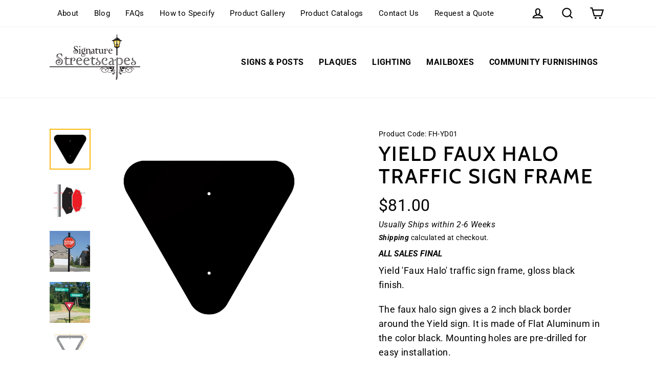

--- FILE ---
content_type: text/html; charset=utf-8
request_url: https://signaturestreetscapes.com/products/yield-faux-halo-traffic-sign-frame
body_size: 66412
content:
<!doctype html>
<html class="no-js" lang="en" dir="ltr">
<head>
  
<!-- starapps_core_start -->
<!-- This code is automatically managed by StarApps Studio -->
<!-- Please contact support@starapps.studio for any help -->
<!-- File location: snippets/starapps-core.liquid -->


    
<!-- starapps_core_end -->

   
  <meta charset="utf-8">
  <meta http-equiv="X-UA-Compatible" content="IE=edge">
  <meta name="viewport" content="width=device-width,initial-scale=1">
  <meta name="theme-color" content="#ffffff">
  <link rel="canonical" href="https://signaturestreetscapes.com/products/yield-faux-halo-traffic-sign-frame">
  <link rel="preconnect" href="https://cdn.shopify.com">
  <link rel="preconnect" href="https://fonts.shopifycdn.com">
  <link rel="dns-prefetch" href="https://productreviews.shopifycdn.com">
  <link rel="dns-prefetch" href="https://ajax.googleapis.com">
  <link rel="dns-prefetch" href="https://maps.googleapis.com">
  <link rel="dns-prefetch" href="https://maps.gstatic.com"><link rel="shortcut icon" href="//signaturestreetscapes.com/cdn/shop/files/signature-streetscapes-favicon_32x32.png?v=1643211609" type="image/png" />
<title>Faux Halo Yield Sign Frame | Traffic Sign Frames
</title>

     

      
       <meta name="description" content="The yield faux halo sign frame gives a 2-inch black border around the Yield sign. Made of black, flat aluminum. Holes are pre-drilled for easy installation. " />

  
<meta property="og:site_name" content="Signature Streetscapes">
  <meta property="og:url" content="https://signaturestreetscapes.com/products/yield-faux-halo-traffic-sign-frame">
  <meta property="og:title" content="Yield Faux Halo Traffic Sign Frame">
  <meta property="og:type" content="product">
  <meta property="og:description" content="The yield faux halo sign frame gives a 2-inch black border around the Yield sign. Made of black, flat aluminum. Holes are pre-drilled for easy installation."><meta property="og:image" content="http://signaturestreetscapes.com/cdn/shop/products/yield-faux-halo_1200x1200.png?v=1648646838"><meta property="og:image" content="http://signaturestreetscapes.com/cdn/shop/products/Faux-Halo_Sign-Frame_7ddd4015-16ec-4a9c-9385-f17d3e64a368_1200x1200.png?v=1648646840"><meta property="og:image" content="http://signaturestreetscapes.com/cdn/shop/products/traffic-sign-frame-faux-halo-lifestyle_bd5215e0-6a21-46f6-860c-1ec140855cb4_1200x1200.jpg?v=1648646843">
  <meta property="og:image:secure_url" content="https://signaturestreetscapes.com/cdn/shop/products/yield-faux-halo_1200x1200.png?v=1648646838"><meta property="og:image:secure_url" content="https://signaturestreetscapes.com/cdn/shop/products/Faux-Halo_Sign-Frame_7ddd4015-16ec-4a9c-9385-f17d3e64a368_1200x1200.png?v=1648646840"><meta property="og:image:secure_url" content="https://signaturestreetscapes.com/cdn/shop/products/traffic-sign-frame-faux-halo-lifestyle_bd5215e0-6a21-46f6-860c-1ec140855cb4_1200x1200.jpg?v=1648646843">
  <meta name="twitter:site" content="@PortCitySignage">
  <meta name="twitter:card" content="summary_large_image">
  <meta name="twitter:title" content="Yield Faux Halo Traffic Sign Frame">
  <meta name="twitter:description" content="The yield faux halo sign frame gives a 2-inch black border around the Yield sign. Made of black, flat aluminum. Holes are pre-drilled for easy installation.">
<!-- "snippets/buddha-megamenu.liquid" was not rendered, the associated app was uninstalled -->
  <script>window.performance && window.performance.mark && window.performance.mark('shopify.content_for_header.start');</script><meta name="google-site-verification" content="EC9wjqjDp_kCIh-lfbl9_gS7smeYkoA4U1_JX5wvzCE">
<meta id="shopify-digital-wallet" name="shopify-digital-wallet" content="/51721208003/digital_wallets/dialog">
<meta name="shopify-checkout-api-token" content="f86a6020fa4eb5876c27f8b81329dca2">
<meta id="in-context-paypal-metadata" data-shop-id="51721208003" data-venmo-supported="false" data-environment="production" data-locale="en_US" data-paypal-v4="true" data-currency="USD">
<link rel="alternate" type="application/json+oembed" href="https://signaturestreetscapes.com/products/yield-faux-halo-traffic-sign-frame.oembed">
<script async="async" src="/checkouts/internal/preloads.js?locale=en-US"></script>
<link rel="preconnect" href="https://shop.app" crossorigin="anonymous">
<script async="async" src="https://shop.app/checkouts/internal/preloads.js?locale=en-US&shop_id=51721208003" crossorigin="anonymous"></script>
<script id="apple-pay-shop-capabilities" type="application/json">{"shopId":51721208003,"countryCode":"US","currencyCode":"USD","merchantCapabilities":["supports3DS"],"merchantId":"gid:\/\/shopify\/Shop\/51721208003","merchantName":"Signature Streetscapes","requiredBillingContactFields":["postalAddress","email","phone"],"requiredShippingContactFields":["postalAddress","email","phone"],"shippingType":"shipping","supportedNetworks":["visa","masterCard","amex","discover","elo","jcb"],"total":{"type":"pending","label":"Signature Streetscapes","amount":"1.00"},"shopifyPaymentsEnabled":true,"supportsSubscriptions":true}</script>
<script id="shopify-features" type="application/json">{"accessToken":"f86a6020fa4eb5876c27f8b81329dca2","betas":["rich-media-storefront-analytics"],"domain":"signaturestreetscapes.com","predictiveSearch":true,"shopId":51721208003,"locale":"en"}</script>
<script>var Shopify = Shopify || {};
Shopify.shop = "sigstreet.myshopify.com";
Shopify.locale = "en";
Shopify.currency = {"active":"USD","rate":"1.0"};
Shopify.country = "US";
Shopify.theme = {"name":"Live - Merge with Size Filter and Back Vinyl page","id":167456047412,"schema_name":"Streamline","schema_version":"3.4.2","theme_store_id":872,"role":"main"};
Shopify.theme.handle = "null";
Shopify.theme.style = {"id":null,"handle":null};
Shopify.cdnHost = "signaturestreetscapes.com/cdn";
Shopify.routes = Shopify.routes || {};
Shopify.routes.root = "/";</script>
<script type="module">!function(o){(o.Shopify=o.Shopify||{}).modules=!0}(window);</script>
<script>!function(o){function n(){var o=[];function n(){o.push(Array.prototype.slice.apply(arguments))}return n.q=o,n}var t=o.Shopify=o.Shopify||{};t.loadFeatures=n(),t.autoloadFeatures=n()}(window);</script>
<script>
  window.ShopifyPay = window.ShopifyPay || {};
  window.ShopifyPay.apiHost = "shop.app\/pay";
  window.ShopifyPay.redirectState = null;
</script>
<script id="shop-js-analytics" type="application/json">{"pageType":"product"}</script>
<script defer="defer" async type="module" src="//signaturestreetscapes.com/cdn/shopifycloud/shop-js/modules/v2/client.init-shop-cart-sync_BApSsMSl.en.esm.js"></script>
<script defer="defer" async type="module" src="//signaturestreetscapes.com/cdn/shopifycloud/shop-js/modules/v2/chunk.common_CBoos6YZ.esm.js"></script>
<script type="module">
  await import("//signaturestreetscapes.com/cdn/shopifycloud/shop-js/modules/v2/client.init-shop-cart-sync_BApSsMSl.en.esm.js");
await import("//signaturestreetscapes.com/cdn/shopifycloud/shop-js/modules/v2/chunk.common_CBoos6YZ.esm.js");

  window.Shopify.SignInWithShop?.initShopCartSync?.({"fedCMEnabled":true,"windoidEnabled":true});

</script>
<script>
  window.Shopify = window.Shopify || {};
  if (!window.Shopify.featureAssets) window.Shopify.featureAssets = {};
  window.Shopify.featureAssets['shop-js'] = {"shop-cart-sync":["modules/v2/client.shop-cart-sync_DJczDl9f.en.esm.js","modules/v2/chunk.common_CBoos6YZ.esm.js"],"init-fed-cm":["modules/v2/client.init-fed-cm_BzwGC0Wi.en.esm.js","modules/v2/chunk.common_CBoos6YZ.esm.js"],"init-windoid":["modules/v2/client.init-windoid_BS26ThXS.en.esm.js","modules/v2/chunk.common_CBoos6YZ.esm.js"],"shop-cash-offers":["modules/v2/client.shop-cash-offers_DthCPNIO.en.esm.js","modules/v2/chunk.common_CBoos6YZ.esm.js","modules/v2/chunk.modal_Bu1hFZFC.esm.js"],"shop-button":["modules/v2/client.shop-button_D_JX508o.en.esm.js","modules/v2/chunk.common_CBoos6YZ.esm.js"],"init-shop-email-lookup-coordinator":["modules/v2/client.init-shop-email-lookup-coordinator_DFwWcvrS.en.esm.js","modules/v2/chunk.common_CBoos6YZ.esm.js"],"shop-toast-manager":["modules/v2/client.shop-toast-manager_tEhgP2F9.en.esm.js","modules/v2/chunk.common_CBoos6YZ.esm.js"],"shop-login-button":["modules/v2/client.shop-login-button_DwLgFT0K.en.esm.js","modules/v2/chunk.common_CBoos6YZ.esm.js","modules/v2/chunk.modal_Bu1hFZFC.esm.js"],"avatar":["modules/v2/client.avatar_BTnouDA3.en.esm.js"],"init-shop-cart-sync":["modules/v2/client.init-shop-cart-sync_BApSsMSl.en.esm.js","modules/v2/chunk.common_CBoos6YZ.esm.js"],"pay-button":["modules/v2/client.pay-button_BuNmcIr_.en.esm.js","modules/v2/chunk.common_CBoos6YZ.esm.js"],"init-shop-for-new-customer-accounts":["modules/v2/client.init-shop-for-new-customer-accounts_DrjXSI53.en.esm.js","modules/v2/client.shop-login-button_DwLgFT0K.en.esm.js","modules/v2/chunk.common_CBoos6YZ.esm.js","modules/v2/chunk.modal_Bu1hFZFC.esm.js"],"init-customer-accounts-sign-up":["modules/v2/client.init-customer-accounts-sign-up_TlVCiykN.en.esm.js","modules/v2/client.shop-login-button_DwLgFT0K.en.esm.js","modules/v2/chunk.common_CBoos6YZ.esm.js","modules/v2/chunk.modal_Bu1hFZFC.esm.js"],"shop-follow-button":["modules/v2/client.shop-follow-button_C5D3XtBb.en.esm.js","modules/v2/chunk.common_CBoos6YZ.esm.js","modules/v2/chunk.modal_Bu1hFZFC.esm.js"],"checkout-modal":["modules/v2/client.checkout-modal_8TC_1FUY.en.esm.js","modules/v2/chunk.common_CBoos6YZ.esm.js","modules/v2/chunk.modal_Bu1hFZFC.esm.js"],"init-customer-accounts":["modules/v2/client.init-customer-accounts_C0Oh2ljF.en.esm.js","modules/v2/client.shop-login-button_DwLgFT0K.en.esm.js","modules/v2/chunk.common_CBoos6YZ.esm.js","modules/v2/chunk.modal_Bu1hFZFC.esm.js"],"lead-capture":["modules/v2/client.lead-capture_Cq0gfm7I.en.esm.js","modules/v2/chunk.common_CBoos6YZ.esm.js","modules/v2/chunk.modal_Bu1hFZFC.esm.js"],"shop-login":["modules/v2/client.shop-login_BmtnoEUo.en.esm.js","modules/v2/chunk.common_CBoos6YZ.esm.js","modules/v2/chunk.modal_Bu1hFZFC.esm.js"],"payment-terms":["modules/v2/client.payment-terms_BHOWV7U_.en.esm.js","modules/v2/chunk.common_CBoos6YZ.esm.js","modules/v2/chunk.modal_Bu1hFZFC.esm.js"]};
</script>
<script>(function() {
  var isLoaded = false;
  function asyncLoad() {
    if (isLoaded) return;
    isLoaded = true;
    var urls = ["https:\/\/cdn.schemaapp.com\/javascript\/shopify\/schemaFilter.js?shop=sigstreet.myshopify.com","\/\/cdn.shopify.com\/proxy\/1ef8f216112cda1d20539edf0b4d1ac00bc39cde28a37b37ec078b6d19f1b759\/bingshoppingtool-t2app-prod.trafficmanager.net\/uet\/tracking_script?shop=sigstreet.myshopify.com\u0026sp-cache-control=cHVibGljLCBtYXgtYWdlPTkwMA","https:\/\/cdn.shopify.com\/s\/files\/1\/0517\/2120\/8003\/t\/21\/assets\/globo.formbuilder.init.js?v=1646863618\u0026shop=sigstreet.myshopify.com","https:\/\/node1.itoris.com\/dpo\/storefront\/include.js?shop=sigstreet.myshopify.com"];
    for (var i = 0; i < urls.length; i++) {
      var s = document.createElement('script');
      s.type = 'text/javascript';
      s.async = true;
      s.src = urls[i];
      var x = document.getElementsByTagName('script')[0];
      x.parentNode.insertBefore(s, x);
    }
  };
  if(window.attachEvent) {
    window.attachEvent('onload', asyncLoad);
  } else {
    window.addEventListener('load', asyncLoad, false);
  }
})();</script>
<script id="__st">var __st={"a":51721208003,"offset":-18000,"reqid":"655afbc9-7937-46e4-9714-0f8be55f69cc-1768883475","pageurl":"signaturestreetscapes.com\/products\/yield-faux-halo-traffic-sign-frame","u":"2cde8d69212a","p":"product","rtyp":"product","rid":7107512434883};</script>
<script>window.ShopifyPaypalV4VisibilityTracking = true;</script>
<script id="captcha-bootstrap">!function(){'use strict';const t='contact',e='account',n='new_comment',o=[[t,t],['blogs',n],['comments',n],[t,'customer']],c=[[e,'customer_login'],[e,'guest_login'],[e,'recover_customer_password'],[e,'create_customer']],r=t=>t.map((([t,e])=>`form[action*='/${t}']:not([data-nocaptcha='true']) input[name='form_type'][value='${e}']`)).join(','),a=t=>()=>t?[...document.querySelectorAll(t)].map((t=>t.form)):[];function s(){const t=[...o],e=r(t);return a(e)}const i='password',u='form_key',d=['recaptcha-v3-token','g-recaptcha-response','h-captcha-response',i],f=()=>{try{return window.sessionStorage}catch{return}},m='__shopify_v',_=t=>t.elements[u];function p(t,e,n=!1){try{const o=window.sessionStorage,c=JSON.parse(o.getItem(e)),{data:r}=function(t){const{data:e,action:n}=t;return t[m]||n?{data:e,action:n}:{data:t,action:n}}(c);for(const[e,n]of Object.entries(r))t.elements[e]&&(t.elements[e].value=n);n&&o.removeItem(e)}catch(o){console.error('form repopulation failed',{error:o})}}const l='form_type',E='cptcha';function T(t){t.dataset[E]=!0}const w=window,h=w.document,L='Shopify',v='ce_forms',y='captcha';let A=!1;((t,e)=>{const n=(g='f06e6c50-85a8-45c8-87d0-21a2b65856fe',I='https://cdn.shopify.com/shopifycloud/storefront-forms-hcaptcha/ce_storefront_forms_captcha_hcaptcha.v1.5.2.iife.js',D={infoText:'Protected by hCaptcha',privacyText:'Privacy',termsText:'Terms'},(t,e,n)=>{const o=w[L][v],c=o.bindForm;if(c)return c(t,g,e,D).then(n);var r;o.q.push([[t,g,e,D],n]),r=I,A||(h.body.append(Object.assign(h.createElement('script'),{id:'captcha-provider',async:!0,src:r})),A=!0)});var g,I,D;w[L]=w[L]||{},w[L][v]=w[L][v]||{},w[L][v].q=[],w[L][y]=w[L][y]||{},w[L][y].protect=function(t,e){n(t,void 0,e),T(t)},Object.freeze(w[L][y]),function(t,e,n,w,h,L){const[v,y,A,g]=function(t,e,n){const i=e?o:[],u=t?c:[],d=[...i,...u],f=r(d),m=r(i),_=r(d.filter((([t,e])=>n.includes(e))));return[a(f),a(m),a(_),s()]}(w,h,L),I=t=>{const e=t.target;return e instanceof HTMLFormElement?e:e&&e.form},D=t=>v().includes(t);t.addEventListener('submit',(t=>{const e=I(t);if(!e)return;const n=D(e)&&!e.dataset.hcaptchaBound&&!e.dataset.recaptchaBound,o=_(e),c=g().includes(e)&&(!o||!o.value);(n||c)&&t.preventDefault(),c&&!n&&(function(t){try{if(!f())return;!function(t){const e=f();if(!e)return;const n=_(t);if(!n)return;const o=n.value;o&&e.removeItem(o)}(t);const e=Array.from(Array(32),(()=>Math.random().toString(36)[2])).join('');!function(t,e){_(t)||t.append(Object.assign(document.createElement('input'),{type:'hidden',name:u})),t.elements[u].value=e}(t,e),function(t,e){const n=f();if(!n)return;const o=[...t.querySelectorAll(`input[type='${i}']`)].map((({name:t})=>t)),c=[...d,...o],r={};for(const[a,s]of new FormData(t).entries())c.includes(a)||(r[a]=s);n.setItem(e,JSON.stringify({[m]:1,action:t.action,data:r}))}(t,e)}catch(e){console.error('failed to persist form',e)}}(e),e.submit())}));const S=(t,e)=>{t&&!t.dataset[E]&&(n(t,e.some((e=>e===t))),T(t))};for(const o of['focusin','change'])t.addEventListener(o,(t=>{const e=I(t);D(e)&&S(e,y())}));const B=e.get('form_key'),M=e.get(l),P=B&&M;t.addEventListener('DOMContentLoaded',(()=>{const t=y();if(P)for(const e of t)e.elements[l].value===M&&p(e,B);[...new Set([...A(),...v().filter((t=>'true'===t.dataset.shopifyCaptcha))])].forEach((e=>S(e,t)))}))}(h,new URLSearchParams(w.location.search),n,t,e,['guest_login'])})(!0,!0)}();</script>
<script integrity="sha256-4kQ18oKyAcykRKYeNunJcIwy7WH5gtpwJnB7kiuLZ1E=" data-source-attribution="shopify.loadfeatures" defer="defer" src="//signaturestreetscapes.com/cdn/shopifycloud/storefront/assets/storefront/load_feature-a0a9edcb.js" crossorigin="anonymous"></script>
<script crossorigin="anonymous" defer="defer" src="//signaturestreetscapes.com/cdn/shopifycloud/storefront/assets/shopify_pay/storefront-65b4c6d7.js?v=20250812"></script>
<script data-source-attribution="shopify.dynamic_checkout.dynamic.init">var Shopify=Shopify||{};Shopify.PaymentButton=Shopify.PaymentButton||{isStorefrontPortableWallets:!0,init:function(){window.Shopify.PaymentButton.init=function(){};var t=document.createElement("script");t.src="https://signaturestreetscapes.com/cdn/shopifycloud/portable-wallets/latest/portable-wallets.en.js",t.type="module",document.head.appendChild(t)}};
</script>
<script data-source-attribution="shopify.dynamic_checkout.buyer_consent">
  function portableWalletsHideBuyerConsent(e){var t=document.getElementById("shopify-buyer-consent"),n=document.getElementById("shopify-subscription-policy-button");t&&n&&(t.classList.add("hidden"),t.setAttribute("aria-hidden","true"),n.removeEventListener("click",e))}function portableWalletsShowBuyerConsent(e){var t=document.getElementById("shopify-buyer-consent"),n=document.getElementById("shopify-subscription-policy-button");t&&n&&(t.classList.remove("hidden"),t.removeAttribute("aria-hidden"),n.addEventListener("click",e))}window.Shopify?.PaymentButton&&(window.Shopify.PaymentButton.hideBuyerConsent=portableWalletsHideBuyerConsent,window.Shopify.PaymentButton.showBuyerConsent=portableWalletsShowBuyerConsent);
</script>
<script data-source-attribution="shopify.dynamic_checkout.cart.bootstrap">document.addEventListener("DOMContentLoaded",(function(){function t(){return document.querySelector("shopify-accelerated-checkout-cart, shopify-accelerated-checkout")}if(t())Shopify.PaymentButton.init();else{new MutationObserver((function(e,n){t()&&(Shopify.PaymentButton.init(),n.disconnect())})).observe(document.body,{childList:!0,subtree:!0})}}));
</script>
<link id="shopify-accelerated-checkout-styles" rel="stylesheet" media="screen" href="https://signaturestreetscapes.com/cdn/shopifycloud/portable-wallets/latest/accelerated-checkout-backwards-compat.css" crossorigin="anonymous">
<style id="shopify-accelerated-checkout-cart">
        #shopify-buyer-consent {
  margin-top: 1em;
  display: inline-block;
  width: 100%;
}

#shopify-buyer-consent.hidden {
  display: none;
}

#shopify-subscription-policy-button {
  background: none;
  border: none;
  padding: 0;
  text-decoration: underline;
  font-size: inherit;
  cursor: pointer;
}

#shopify-subscription-policy-button::before {
  box-shadow: none;
}

      </style>

<script>window.performance && window.performance.mark && window.performance.mark('shopify.content_for_header.end');</script>
  
  <script>
    var theme = {
      stylesheet: "//signaturestreetscapes.com/cdn/shop/t/40/assets/theme.css?v=162690095615938691711750263232",
      template: "product.traffic-signs",
      routes: {
        home: "/",
        cart: "/cart",
        cartAdd: "/cart/add.js",
        cartChange: "/cart/change"
      },
      strings: {
        addToCart: "Add to cart",
        soldOut: "Sold Out",
        unavailable: "Unavailable",
        regularPrice: "Regular price",
        salePrice: "Sale price",
        stockLabel: "[count] in stock",
        willNotShipUntil: "Will not ship until [date]",
        willBeInStockAfter: "Will be in stock after [date]",
        waitingForStock: "Inventory on the way",
        cartItems: "[count] items",
        cartConfirmDelete: "Are you sure you want to remove this item?",
        cartTermsConfirmation: "You must agree with the terms and conditions of sales to check out"
      },
      settings: {
        dynamicVariantsEnable: true,
        cartType: "page",
        moneyFormat: "${{amount}}",
        quickView: false,
        hoverProductGrid: false,
        themeName: 'Streamline',
        themeVersion: "3.4.2"
      }
    };

    document.documentElement.className = document.documentElement.className.replace('no-js', 'js');
  </script>
  <script type="text/javascript" src="https://ajax.googleapis.com/ajax/libs/jquery/3.3.1/jquery.min.js"></script><style data-shopify>:root {
    --typeHeaderPrimary: 'Cabin Condensed';
    --typeHeaderFallback: 'Cabin';
    --typeHeaderSize: 40px;
    --typeHeaderStyle: normal;
    --typeHeaderWeight: 500;
    --typeHeaderLineHeight: 1.1;
    --typeHeaderSpacing: 0.0em;

    --typeBasePrimary:Roboto;
    --typeBaseFallback:sans-serif;
    --typeBaseSize: 16px;
    --typeBaseWeight: 400;
    --typeBaseStyle: normal;
    --typeBaseSpacing: 0.025em;
    --typeBaseLineHeight: 1.4;

    
      --buttonRadius: 0px;
    

    --iconWeight: 5px;
    --iconLinecaps: miter;
  }

  
    .site-nav__thumb-cart {
      border-left: 1px solid rgba(255,255,255,0.3);
    }
  

  .hero {
    background-image: linear-gradient(100deg, #000000 40%, #212121 63%, #000000 79%);
  }

  .placeholder-content,
  .image-wrap,
  .skrim__link,
  .pswp__img--placeholder {
    background-image: linear-gradient(100deg, #000000 40%, #000000 63%, #000000 79%);
  }</style><style>
  @font-face {
  font-family: Cabin;
  font-weight: 500;
  font-style: normal;
  font-display: swap;
  src: url("//signaturestreetscapes.com/cdn/fonts/cabin/cabin_n5.0250ac238cfbbff14d3c16fcc89f227ca95d5c6f.woff2") format("woff2"),
       url("//signaturestreetscapes.com/cdn/fonts/cabin/cabin_n5.46470cf25a90d766aece73a31a42bfd8ef7a470b.woff") format("woff");
}

  @font-face {
  font-family: Roboto;
  font-weight: 400;
  font-style: normal;
  font-display: swap;
  src: url("//signaturestreetscapes.com/cdn/fonts/roboto/roboto_n4.2019d890f07b1852f56ce63ba45b2db45d852cba.woff2") format("woff2"),
       url("//signaturestreetscapes.com/cdn/fonts/roboto/roboto_n4.238690e0007583582327135619c5f7971652fa9d.woff") format("woff");
}


  @font-face {
  font-family: Roboto;
  font-weight: 700;
  font-style: normal;
  font-display: swap;
  src: url("//signaturestreetscapes.com/cdn/fonts/roboto/roboto_n7.f38007a10afbbde8976c4056bfe890710d51dec2.woff2") format("woff2"),
       url("//signaturestreetscapes.com/cdn/fonts/roboto/roboto_n7.94bfdd3e80c7be00e128703d245c207769d763f9.woff") format("woff");
}

  @font-face {
  font-family: Roboto;
  font-weight: 400;
  font-style: italic;
  font-display: swap;
  src: url("//signaturestreetscapes.com/cdn/fonts/roboto/roboto_i4.57ce898ccda22ee84f49e6b57ae302250655e2d4.woff2") format("woff2"),
       url("//signaturestreetscapes.com/cdn/fonts/roboto/roboto_i4.b21f3bd061cbcb83b824ae8c7671a82587b264bf.woff") format("woff");
}

  @font-face {
  font-family: Roboto;
  font-weight: 700;
  font-style: italic;
  font-display: swap;
  src: url("//signaturestreetscapes.com/cdn/fonts/roboto/roboto_i7.7ccaf9410746f2c53340607c42c43f90a9005937.woff2") format("woff2"),
       url("//signaturestreetscapes.com/cdn/fonts/roboto/roboto_i7.49ec21cdd7148292bffea74c62c0df6e93551516.woff") format("woff");
}


  body,
  input,
  textarea,
  button,
  select {
    -webkit-font-smoothing: antialiased;
    -webkit-text-size-adjust: 100%;
    text-rendering: optimizeSpeed;
    font-family: var(--typeBasePrimary), var(--typeBaseFallback);
    font-size: calc(var(--typeBaseSize) * 0.95);
    font-weight: var(--typeBaseWeight);
    font-style: var(--typeBaseStyle);
    letter-spacing: var(--typeBaseSpacing);
    line-height: calc(var(--typeBaseLineHeight) * 1.12);
  }

  @media only screen and (min-width: 769px) {
    body,
    input,
    textarea,
    button,
    select {
      font-size: var(--typeBaseSize);
    }
  }

  .page-container {
    display: none;
  }

  h1, .h1,
  h3, .h3,
  h4, .h4,
  h5, .h5,
  h6, .h6,
  .section-header__title,
  .spr-header-title.spr-header-title {
    font-family: var(--typeHeaderPrimary), var(--typeHeaderFallback);
    font-weight: var(--typeHeaderWeight);
    font-style: normal;
    letter-spacing: var(--typeHeaderSpacing);
    line-height: var(--typeHeaderLineHeight);
    word-break: break-word;

    
      text-transform: uppercase;
    
  }

  h2, .h2 {
    font-family: var(--typeBasePrimary), var(--typeBaseFallback);
    font-weight: var(--typeBaseWeight);
    letter-spacing: var(--typeBaseSpacing);
    line-height: var(--typeBaseLineHeight);
  }

  
  @keyframes pulse-fade {
    0% {
      opacity: 0;
    }
    50% {
      opacity: 1;
    }
    100% {
      opacity: 0;
    }
  }

  .splash-screen {
    box-sizing: border-box;
    display: flex;
    position: fixed;
    left: 0;
    top: 0;
    right: 0;
    bottom: 0;
    align-items: center;
    justify-content: center;
    z-index: 10001;
    background-color: #ffffff;
  }

  .splash-screen__loader {
    max-width: 100px;
  }

  @media only screen and (min-width: 769px) {
    .splash-screen__loader {
      max-width: 100px;
    }
  }

  .splash-screen img {
    display: block;
    max-width: 100%;
    border: 0 none;
    animation: pulse-fade 0.4s infinite linear;
  }

  .loader-text {
    letter-spacing: 0.2em;
    font-size: 1.5em;
    text-transform: uppercase;
    animation: pulse-fade 0.4s infinite linear;
  }

  .loader-logo {
    display: none;
    position: fixed;
    left: 0;
    top: 0;
    right: 0;
    bottom: 0;
    align-items: center;
    justify-content: center;
    background-color: #ffffff;
    z-index: 6000;
  }

  .loader-logo__img {
    display: block;
  }

  .transition-body {
    opacity: 0;
  }

  .btn--loading span:after {
    content: "Loading";
  }
</style>

<link title="theme" rel="preload" href="//signaturestreetscapes.com/cdn/shop/t/40/assets/theme.css?v=162690095615938691711750263232" as="style">
<noscript><link rel="stylesheet" href="//signaturestreetscapes.com/cdn/shop/t/40/assets/theme.css?v=162690095615938691711750263232"></noscript>

<script>
/*! loadCSS. [c]2017 Filament Group, Inc. MIT License */
!function(a){"use strict";var b=function(b,c,d){function e(a){return h.body?a():void setTimeout(function(){e(a)})}function f(){i.addEventListener&&i.removeEventListener("load",f);if(!Shopify.designMode)i.media=d||"all"}var g,h=a.document,i=h.createElement("link");if(c)g=c;else{var j=(h.body||h.getElementsByTagName("head")[0]).childNodes;g=j[j.length-1]}var k=h.styleSheets;i.rel="stylesheet",i.href=b,i.media=Shopify.designMode?d||"all":"only x",e(function(){g.parentNode.insertBefore(i,c?g:g.nextSibling)});var l=function(a){for(var b=i.href,c=k.length;c--;)if(k[c].href===b)return a();setTimeout(function(){l(a)})};return i.addEventListener&&i.addEventListener("load",f),i.onloadcssdefined=l,l(f),i};"undefined"!=typeof exports?exports.loadCSS=b:a.loadCSS=b}("undefined"!=typeof global?global:this);
/*! onloadCSS. (onload callback for loadCSS) [c]2017 Filament Group, Inc. MIT License */
function onloadCSS(a,b){function c(){!d&&b&&(d=!0,b.call(a))}var d;a.addEventListener&&a.addEventListener("load",c),a.attachEvent&&a.attachEvent("onload",c),"isApplicationInstalled"in navigator&&"onloadcssdefined"in a&&a.onloadcssdefined(c)}

// Insert our stylesheet before our preload <link> tag
var preload = document.querySelector('link[href="//signaturestreetscapes.com/cdn/shop/t/40/assets/theme.css?v=162690095615938691711750263232"]');
var stylesheet = loadCSS('//signaturestreetscapes.com/cdn/shop/t/40/assets/theme.css?v=162690095615938691711750263232', preload);
// Create a property to easily detect if the stylesheet is done loading
onloadCSS(stylesheet, function() { stylesheet.loaded = true; });
</script>
<script src="//signaturestreetscapes.com/cdn/shop/t/40/assets/vendor-v3.js" defer="defer"></script><link rel="preload" as="style" href="//signaturestreetscapes.com/cdn/shop/t/40/assets/currency-flags.css" onload="this.onload=null;this.rel='stylesheet'">
    <link rel="stylesheet" href="//signaturestreetscapes.com/cdn/shop/t/40/assets/currency-flags.css"><script src="//signaturestreetscapes.com/cdn/shop/t/40/assets/theme.js?v=97260710461368407001757694200" defer="defer"></script>
  <script src="//signaturestreetscapes.com/cdn/shop/t/40/assets/size-filter.js?v=96810469584251718981741631683" defer="defer"></script><link rel="stylesheet" href="//signaturestreetscapes.com/cdn/shop/t/40/assets/size-filter.css">

<!--begin-boost-pfs-filter-css-->
  <link rel="preload stylesheet" href="//signaturestreetscapes.com/cdn/shop/t/40/assets/boost-pfs-instant-search.css?v=138982418517810034511741631710" as="style"><link href="//signaturestreetscapes.com/cdn/shop/t/40/assets/boost-pfs-custom.css?v=70303778458715421321741631710" rel="stylesheet" type="text/css" media="all" />
<style data-id="boost-pfs-style" type="text/css">
      .boost-pfs-filter-option-title-text {}

     .boost-pfs-filter-tree-v .boost-pfs-filter-option-title-text:before {}
      .boost-pfs-filter-tree-v .boost-pfs-filter-option.boost-pfs-filter-option-collapsed .boost-pfs-filter-option-title-text:before {}
      .boost-pfs-filter-tree-h .boost-pfs-filter-option-title-heading:before {
        border-right-color: ;
        border-bottom-color: ;
      }

      .boost-pfs-filter-option-content .boost-pfs-filter-option-item-list .boost-pfs-filter-option-item button,
      .boost-pfs-filter-option-content .boost-pfs-filter-option-item-list .boost-pfs-filter-option-item .boost-pfs-filter-button,
      .boost-pfs-filter-option-range-amount input,
      .boost-pfs-filter-tree-v .boost-pfs-filter-refine-by .boost-pfs-filter-refine-by-items .refine-by-item,
      .boost-pfs-filter-refine-by-wrapper-v .boost-pfs-filter-refine-by .boost-pfs-filter-refine-by-items .refine-by-item,
      .boost-pfs-filter-refine-by .boost-pfs-filter-option-title,
      .boost-pfs-filter-refine-by .boost-pfs-filter-refine-by-items .refine-by-item>a,
      .boost-pfs-filter-refine-by>span,
      .boost-pfs-filter-clear,
      .boost-pfs-filter-clear-all{}

      .boost-pfs-filter-option-multi-level-collections .boost-pfs-filter-option-multi-level-list .boost-pfs-filter-option-item .boost-pfs-filter-button-arrow .boost-pfs-arrow:before,
      .boost-pfs-filter-option-multi-level-tag .boost-pfs-filter-option-multi-level-list .boost-pfs-filter-option-item .boost-pfs-filter-button-arrow .boost-pfs-arrow:before {}

      .boost-pfs-filter-refine-by .boost-pfs-filter-refine-by-items .refine-by-item .boost-pfs-filter-clear:before,
      .boost-pfs-filter-refine-by .boost-pfs-filter-refine-by-items .refine-by-item .boost-pfs-filter-clear:after {
        background: ;
      }

      .boost-pfs-filter-tree-mobile-button button,
      .boost-pfs-filter-top-sorting-mobile button {}
      .boost-pfs-filter-top-sorting-mobile button>span:after {}
    </style>
<!--end-boost-pfs-filter-css-->
 
  <!--
<script src="https://swatchesvariant.com/script.js?shop=sigstreet.myshopify.com"></script>
-->
  
  <script>window.is_hulkpo_installed=true</script>
  







<script>
	var Globo = Globo || {};
    var globoFormbuilderRecaptchaInit = function(){};
    Globo.FormBuilder = Globo.FormBuilder || {};
    Globo.FormBuilder.url = "https://form.globosoftware.net";
    Globo.FormBuilder.shop = {
        settings : {
            reCaptcha : {
                siteKey : '',
                recaptchaType : 'v2',
                languageCode : 'en'
            },
            hideWaterMark : false,
            encryptionFormId : true,
            copyright: `Powered by Globo <a href="https://apps.shopify.com/form-builder-contact-form" target="_blank">Contact Form</a>`,
            scrollTop: true,
            additionalColumns: []        },
        pricing:{
            features:{
                fileUpload : 30,
                removeCopyright : true,
                bulkOrderForm: true,
                cartForm: true,
            }
        },
        configuration: {
            money_format:  "${{amount}}"
        },
        encryption_form_id : true
    };
    Globo.FormBuilder.forms = [];

    
    Globo.FormBuilder.page = {
        title : document.title.replaceAll('"', "'"),
        href : window.location.href,
        type: "product"
    };
    
    Globo.FormBuilder.product= {
        title : `Yield Faux Halo Traffic Sign Frame`,
        type : `Traffic Sign Frames`,
        vendor : `Signature Streetscapes`
    }
    
    Globo.FormBuilder.assetFormUrls = [];
            Globo.FormBuilder.assetFormUrls[74177] = "//signaturestreetscapes.com/cdn/shop/t/40/assets/globo.formbuilder.data.74177.js?v=15141633565470542761741631674";
                    Globo.FormBuilder.assetFormUrls[74178] = "//signaturestreetscapes.com/cdn/shop/t/40/assets/globo.formbuilder.data.74178.js?v=138999436862623819681741631674";
                    Globo.FormBuilder.assetFormUrls[96210] = "//signaturestreetscapes.com/cdn/shop/t/40/assets/globo.formbuilder.data.96210.js?v=178624290913483765051741631675";
                    Globo.FormBuilder.assetFormUrls[101672] = "//signaturestreetscapes.com/cdn/shop/t/40/assets/globo.formbuilder.data.101672.js?v=39131417297424949691741631673";
            
    
    window.Globo.FormBuilder.forms = [];
        
        
        
        window.Globo.FormBuilder.forms[74177] = {"74177":{"header":{"active":true,"title":"","description":"\u003cp\u003eWe can get you pricing and availability on custom signage and large scale projects. Fill out the fields below to send us your project details.\u003c\/p\u003e"},"elements":[{"id":"checkbox","type":"checkbox","label":"\u003cstrong\u003eProducts\u003c\/strong\u003e","options":"Street Signs - Printed\nStreet Signs - Cast Aluminum\nTraffic Signs\nSign Frames\/Brackets\/Hardware\nAssemblies: Posts, Caps, Bases\nCustom Printed Signs\nCast Address Plaques\nCast Memorial and Event Plaques\nEntrance Signs\nEngraved Plastic Signs\nWayfinding Signs\nBanners\nLighting\nMailboxes\nOther","defaultOptions":"","description":"(Check multiple if needed)","hideLabel":false,"keepPositionLabel":false,"required":true,"ifHideLabel":false,"inlineOption":100,"columnWidth":100},{"id":"textarea-2","type":"textarea","label":"\u003cstrong\u003eDetails\u003c\/strong\u003e","placeholder":"","description":"Sign Dimensions (Width, Height), Post Lengths, Quantities, Single or Double Sided, etc.","limitCharacters":false,"characters":100,"hideLabel":false,"keepPositionLabel":false,"required":true,"ifHideLabel":false,"columnWidth":100,"conditionalField":false,"onlyShowIf":false,"checkbox":false},{"id":"file","type":"file","label":"\u003cstrong\u003eFile Upload (Optional)\u003c\/strong\u003e","button-text":"Choose file","placeholder":"","allowed-multiple":false,"allowed-extensions":["jpg","jpeg","png","pdf"],"description":"Please attach photos or drawings if you have them.","uploadPending":"File is uploading. Please wait a second...","uploadSuccess":"File uploaded successfully","hideLabel":false,"keepPositionLabel":false,"required":false,"ifHideLabel":false,"inputIcon":"","columnWidth":100,"conditionalField":false,"onlyShowIf":false,"checkbox":false},{"id":"text","type":"text","label":"First Name","placeholder":"","description":"","limitCharacters":false,"characters":100,"hideLabel":false,"keepPositionLabel":false,"required":true,"ifHideLabel":false,"inputIcon":"","columnWidth":50,"conditionalField":false,"onlyShowIf":false,"checkbox":false},{"id":"text-7","type":"text","label":"Last Name","placeholder":"","description":"","limitCharacters":false,"characters":100,"hideLabel":false,"keepPositionLabel":false,"required":true,"ifHideLabel":false,"inputIcon":"","columnWidth":50,"conditionalField":false,"onlyShowIf":false,"checkbox":false},{"id":"text-2","type":"text","label":"Company Name (Optional)","placeholder":"","description":"","limitCharacters":false,"characters":100,"hideLabel":false,"keepPositionLabel":false,"required":false,"ifHideLabel":false,"inputIcon":"","columnWidth":50,"conditionalField":false,"onlyShowIf":false,"checkbox":false},{"id":"email","type":"email","label":"Email","placeholder":"","description":"","limitCharacters":false,"characters":100,"hideLabel":false,"keepPositionLabel":false,"required":true,"ifHideLabel":false,"inputIcon":"","columnWidth":50,"conditionalField":false,"onlyShowIf":false,"checkbox":false},{"id":"text-6","type":"text","label":"Zip Code","placeholder":"","description":"","limitCharacters":false,"characters":100,"hideLabel":false,"keepPositionLabel":false,"required":true,"ifHideLabel":false,"inputIcon":"","columnWidth":50,"conditionalField":false,"onlyShowIf":false,"checkbox":false},{"id":"textarea","type":"textarea","label":"Questions\/Comments","placeholder":"","description":"","limitCharacters":false,"characters":100,"hideLabel":false,"keepPositionLabel":false,"required":true,"ifHideLabel":false,"columnWidth":100,"conditionalField":false,"onlyShowIf":false,"checkbox":false}],"add-elements":null,"footer":{"description":"","previousText":"Previous","nextText":"Next","submitText":"Submit","resetButton":false,"resetButtonText":"Reset","submitFullWidth":false,"submitAlignment":"left"},"mail":{"admin":null,"customer":{"enable":true,"emailType":"elementEmail","selectEmail":"onlyEmail","emailId":"email","emailConditional":false,"note":"You can use variables which will help you create a dynamic content","subject":"Thanks for submitting","content":"\u003ctable class=\"header row\" style=\"width: 100%; border-spacing: 0; border-collapse: collapse; margin: 40px 0 20px;\"\u003e\n\u003ctbody\u003e\n\u003ctr\u003e\n\u003ctd class=\"header__cell\" style=\"font-family: -apple-system, BlinkMacSystemFont, Roboto, Oxygen, Ubuntu, Cantarell, Fira Sans, Droid Sans, Helvetica Neue, sans-serif;\"\u003e\u003ccenter\u003e\n\u003ctable class=\"container\" style=\"width: 559px; text-align: left; border-spacing: 0px; border-collapse: collapse; margin: 0px auto;\"\u003e\n\u003ctbody\u003e\n\u003ctr\u003e\n\u003ctd style=\"font-family: -apple-system, BlinkMacSystemFont, Roboto, Oxygen, Ubuntu, Cantarell, 'Fira Sans', 'Droid Sans', 'Helvetica Neue', sans-serif; width: 544.219px;\"\u003e\n\u003ctable class=\"row\" style=\"width: 100%; border-spacing: 0; border-collapse: collapse;\"\u003e\n\u003ctbody\u003e\n\u003ctr\u003e\n\u003ctd class=\"shop-name__cell\" style=\"font-family: -apple-system, BlinkMacSystemFont, Roboto, Oxygen, Ubuntu, Cantarell, Fira Sans, Droid Sans, Helvetica Neue, sans-serif;\"\u003e\n\u003ch1 class=\"shop-name__text\" style=\"font-weight: normal; font-size: 30px; color: #333; margin: 0;\"\u003e\u003ca class=\"shop_name\" target=\"_blank\" rel=\"noopener\"\u003eSignature Streetscapes\u003c\/a\u003e\u003c\/h1\u003e\n\u003c\/td\u003e\n\u003ctd class=\"order-number__cell\" style=\"font-family: -apple-system, BlinkMacSystemFont, Roboto, Oxygen, Ubuntu, Cantarell, Fira Sans, Droid Sans, Helvetica Neue, sans-serif; font-size: 14px; color: #999;\" align=\"right\"\u003e\u0026nbsp;\u003c\/td\u003e\n\u003c\/tr\u003e\n\u003c\/tbody\u003e\n\u003c\/table\u003e\n\u003c\/td\u003e\n\u003c\/tr\u003e\n\u003c\/tbody\u003e\n\u003c\/table\u003e\n\u003c\/center\u003e\u003c\/td\u003e\n\u003c\/tr\u003e\n\u003c\/tbody\u003e\n\u003c\/table\u003e\n\u003ctable class=\"row content\" style=\"width: 100%; border-spacing: 0; border-collapse: collapse;\"\u003e\n\u003ctbody\u003e\n\u003ctr\u003e\n\u003ctd class=\"content__cell\" style=\"font-family: -apple-system, BlinkMacSystemFont, Roboto, Oxygen, Ubuntu, Cantarell, Fira Sans, Droid Sans, Helvetica Neue, sans-serif; padding-bottom: 40px;\"\u003e\u003ccenter\u003e\n\u003ctable class=\"container\" style=\"width: 560px; text-align: left; border-spacing: 0; border-collapse: collapse; margin: 0 auto;\"\u003e\n\u003ctbody\u003e\n\u003ctr\u003e\n\u003ctd style=\"font-family: -apple-system, BlinkMacSystemFont, Roboto, Oxygen, Ubuntu, Cantarell, Fira Sans, Droid Sans, Helvetica Neue, sans-serif;\"\u003e\n\u003ch2 class=\"quote-heading\" style=\"font-weight: normal; font-size: 24px; margin: 0 0 10px;\"\u003eThanks for your submission\u003c\/h2\u003e\n\u003cp class=\"quote-heading-message\"\u003eHi, we've received your submission. We will get back to you shortly.\u003c\/p\u003e\n\u003c\/td\u003e\n\u003c\/tr\u003e\n\u003c\/tbody\u003e\n\u003c\/table\u003e\n\u003ctable class=\"row section\" style=\"width: 100%; border-spacing: 0; border-collapse: collapse; border-top-width: 1px; border-top-color: #e5e5e5; border-top-style: solid;\"\u003e\n\u003ctbody\u003e\n\u003ctr\u003e\n\u003ctd class=\"section__cell\" style=\"font-family: -apple-system, BlinkMacSystemFont, Roboto, Oxygen, Ubuntu, Cantarell, Fira Sans, Droid Sans, Helvetica Neue, sans-serif; padding: 40px 0;\"\u003e\u003ccenter\u003e\n\u003ctable class=\"container\" style=\"width: 560px; text-align: left; border-spacing: 0; border-collapse: collapse; margin: 0 auto;\"\u003e\n\u003ctbody\u003e\n\u003ctr\u003e\n\u003ctd style=\"font-family: -apple-system, BlinkMacSystemFont, Roboto, Oxygen, Ubuntu, Cantarell, Fira Sans, Droid Sans, Helvetica Neue, sans-serif;\"\u003e\n\u003ch3 class=\"more-information\"\u003eMore information\u003c\/h3\u003e\n\u003cp\u003e{{data}}\u003c\/p\u003e\n\u003c\/td\u003e\n\u003c\/tr\u003e\n\u003c\/tbody\u003e\n\u003c\/table\u003e\n\u003c\/center\u003e\u003c\/td\u003e\n\u003c\/tr\u003e\n\u003c\/tbody\u003e\n\u003c\/table\u003e\n\u003ctable class=\"row footer\" style=\"width: 100%; border-spacing: 0; border-collapse: collapse; border-top-width: 1px; border-top-color: #e5e5e5; border-top-style: solid;\"\u003e\n\u003ctbody\u003e\n\u003ctr\u003e\n\u003ctd class=\"footer__cell\" style=\"font-family: -apple-system, BlinkMacSystemFont, Roboto, Oxygen, Ubuntu, Cantarell, Fira Sans, Droid Sans, Helvetica Neue, sans-serif; padding: 35px 0;\"\u003e\u003ccenter\u003e\n\u003ctable class=\"container\" style=\"width: 560px; text-align: left; border-spacing: 0; border-collapse: collapse; margin: 0 auto;\"\u003e\n\u003ctbody\u003e\n\u003ctr\u003e\n\u003ctd style=\"font-family: -apple-system, BlinkMacSystemFont, Roboto, Oxygen, Ubuntu, Cantarell, Fira Sans, Droid Sans, Helvetica Neue, sans-serif;\"\u003e\n\u003cp class=\"contact\" style=\"text-align: center;\"\u003eIf you have any questions, reply to this email or contact us at \u003ca href=\"mailto:info@signaturestreetscapes.com\"\u003einfo@signaturestreetscapes.com\u003c\/a\u003e\u003c\/p\u003e\n\u003c\/td\u003e\n\u003c\/tr\u003e\n\u003ctr\u003e\n\u003ctd style=\"font-family: -apple-system, BlinkMacSystemFont, Roboto, Oxygen, Ubuntu, Cantarell, Fira Sans, Droid Sans, Helvetica Neue, sans-serif;\"\u003e\n\u003cp class=\"disclaimer__subtext\" style=\"color: #999; line-height: 150%; font-size: 14px; margin: 0; text-align: center;\"\u003eClick \u003ca href=\"[UNSUBSCRIBEURL]\"\u003ehere\u003c\/a\u003e to unsubscribe\u003c\/p\u003e\n\u003c\/td\u003e\n\u003c\/tr\u003e\n\u003c\/tbody\u003e\n\u003c\/table\u003e\n\u003c\/center\u003e\u003c\/td\u003e\n\u003c\/tr\u003e\n\u003c\/tbody\u003e\n\u003c\/table\u003e\n\u003c\/center\u003e\u003c\/td\u003e\n\u003c\/tr\u003e\n\u003c\/tbody\u003e\n\u003c\/table\u003e","islimitWidth":false,"maxWidth":"600"}},"appearance":{"layout":"default","width":"700","style":"flat","mainColor":"rgba(253,185,19,1)","headingColor":"#000","labelColor":"#000","descriptionColor":"#6c757d","optionColor":"#000","paragraphColor":"#000","paragraphBackground":"#fff","background":"color","backgroundColor":"#FFF","backgroundImage":"","backgroundImageAlignment":"middle","floatingIcon":"\u003csvg aria-hidden=\"true\" focusable=\"false\" data-prefix=\"far\" data-icon=\"envelope\" class=\"svg-inline--fa fa-envelope fa-w-16\" role=\"img\" xmlns=\"http:\/\/www.w3.org\/2000\/svg\" viewBox=\"0 0 512 512\"\u003e\u003cpath fill=\"currentColor\" d=\"M464 64H48C21.49 64 0 85.49 0 112v288c0 26.51 21.49 48 48 48h416c26.51 0 48-21.49 48-48V112c0-26.51-21.49-48-48-48zm0 48v40.805c-22.422 18.259-58.168 46.651-134.587 106.49-16.841 13.247-50.201 45.072-73.413 44.701-23.208.375-56.579-31.459-73.413-44.701C106.18 199.465 70.425 171.067 48 152.805V112h416zM48 400V214.398c22.914 18.251 55.409 43.862 104.938 82.646 21.857 17.205 60.134 55.186 103.062 54.955 42.717.231 80.509-37.199 103.053-54.947 49.528-38.783 82.032-64.401 104.947-82.653V400H48z\"\u003e\u003c\/path\u003e\u003c\/svg\u003e","floatingText":"","displayOnAllPage":false,"position":"bottom right","formType":"normalForm","newTemplate":false},"reCaptcha":{"enable":false,"note":"Please make sure that you have set Google reCaptcha v2 Site key and Secret key in \u003ca href=\"\/admin\/settings\"\u003eSettings\u003c\/a\u003e"},"errorMessage":{"required":"Please fill in field","invalid":"Invalid","invalidName":"Invalid name","invalidEmail":"Invalid email","invalidURL":"Invalid URL","invalidPhone":"Invalid phone","invalidNumber":"Invalid number","invalidPassword":"Invalid password","confirmPasswordNotMatch":"Confirmed password doesn't match","customerAlreadyExists":"Customer already exists","fileSizeLimit":"File size limit exceeded","fileNotAllowed":"File extension not allowed","requiredCaptcha":"Please, enter the captcha","requiredProducts":"Please select product","limitQuantity":"The number of products left in stock has been exceeded","shopifyInvalidPhone":"phone - Enter a valid phone number to use this delivery method","shopifyPhoneHasAlready":"phone - Phone has already been taken","shopifyInvalidProvice":"addresses.province - is not valid","otherError":"Something went wrong, please try again"},"afterSubmit":{"action":"redirectToPage","message":"\u003ch4\u003eThanks for getting in touch!\u0026nbsp;\u003c\/h4\u003e\u003cp\u003e\u003cbr\u003e\u003c\/p\u003e\u003cp\u003eWe appreciate you contacting us. One of our colleagues will get back in touch with you soon!\u003c\/p\u003e\u003cp\u003e\u003cbr\u003e\u003c\/p\u003e\u003cp\u003eHave a great day!\u003c\/p\u003e","redirectUrl":"\/pages\/thank-you","enableGa":false,"gaEventCategory":"Form Builder by Globo","gaEventAction":"Submit","gaEventLabel":"Contact us form","enableFpx":false,"fpxTrackerName":""},"integration":{"shopify":{"createAccount":false,"ifExist":"returnError","showMessage":false,"messageRedirectToLogin":"You already registered. Click \u003ca href=\"\/account\/login\"\u003ehere\u003c\/a\u003e to login","sendEmailInvite":false,"acceptsMarketing":false,"overwriteCustomerExisting":true,"note":"Learn \u003ca href=\"https:\/\/www.google.com\/\" target=\"_blank\"\u003ehow to connect\u003c\/a\u003e form elements to Shopify customer data","integrationElements":{"checkbox":"additional.products","textarea-2":"additional.details","file":"additional.file_upload_optional","text":"additional.first_name","text-7":"additional.last_name","text-2":"additional.company_name_optional","email":"email","text-6":"additional.zip_code","textarea":"additional.questionscomments"}},"mailChimp":{"loading":"","enable":false,"list":false,"note":"Learn \u003ca href=\"https:\/\/www.google.com\/\" target=\"_blank\"\u003ehow to connect\u003c\/a\u003e form elements to Mailchimp subscriber data","integrationElements":[]},"klaviyo":{"loading":"","enable":false,"list":false,"note":"Learn \u003ca href=\"https:\/\/www.google.com\/\" target=\"_blank\"\u003ehow to connect\u003c\/a\u003e form elements to Klaviyo subscriber data","integrationElements":{"klaviyoemail":"","first_name":{"val":"","option":""},"last_name":{"val":"","option":""},"title":{"val":"","option":""},"organization":{"val":"","option":""},"phone_number":{"val":"","option":""},"address1":{"val":"","option":""},"address2":{"val":"","option":""},"city":{"val":"","option":""},"region":{"val":"","option":""},"zip":{"val":"","option":""},"country":{"val":"","option":""},"latitude":{"val":"","option":""},"longitude":{"val":"","option":""}}},"zapier":{"enable":false,"webhookUrl":""},"hubspot":{"loading":"","enable":false,"list":false,"integrationElements":[]},"omnisend":{"loading":"","enable":false,"integrationElements":{"email":{"val":"","option":""},"firstName":{"val":"","option":""},"lastName":{"val":"","option":""},"status":{"val":"","option":""},"country":{"val":"","option":""},"state":{"val":"","option":""},"city":{"val":"","option":""},"phone":{"val":"","option":""},"postalCode":{"val":"","option":""},"gender":{"val":"","option":""},"birthdate":{"val":"","option":""},"tags":{"val":"","option":""},"customProperties1":{"val":"","option":""},"customProperties2":{"val":"","option":""},"customProperties3":{"val":"","option":""},"customProperties4":{"val":"","option":""},"customProperties5":{"val":"","option":""}}},"getresponse":{"loading":"","enable":false,"list":false,"integrationElements":{"email":{"val":"","option":""},"name":{"val":"","option":""},"gender":{"val":"","option":""},"birthdate":{"val":"","option":""},"company":{"val":"","option":""},"city":{"val":"","option":""},"state":{"val":"","option":""},"street":{"val":"","option":""},"postal_code":{"val":"","option":""},"country":{"val":"","option":""},"phone":{"val":"","option":""},"fax":{"val":"","option":""},"comment":{"val":"","option":""},"ref":{"val":"","option":""},"url":{"val":"","option":""},"tags":{"val":"","option":""},"dayOfCycle":{"val":"","option":""},"scoring":{"val":"","option":""}}},"sendinblue":{"loading":"","enable":false,"list":false,"integrationElements":[]},"campaignmonitor":{"loading":"","enable":false,"list":false,"integrationElements":[]},"activecampaign":{"loading":"","enable":false,"list":[],"integrationElements":[]},"googleCalendar":{"loading":"","enable":false,"list":"","integrationElements":{"starttime":"","endtime":"","summary":"","location":"","description":"","attendees":""}},"googleSheet":{"loading":"","enable":false,"spreadsheetdestination":"","listFields":[],"submissionIp":false}},"accountPage":{"showAccountDetail":false,"registrationPage":false,"editAccountPage":false,"header":"Header","active":false,"title":"Account details","headerDescription":"Fill out the form to change account information","afterUpdate":"Message after update","message":"\u003ch5\u003eAccount edited successfully!\u003c\/h5\u003e","footer":"Footer","updateText":"Update","footerDescription":""},"publish":{"requiredLogin":false,"requiredLoginMessage":"Please \u003ca href=\"\/account\/login\" title=\"login\"\u003elogin\u003c\/a\u003e to continue","publishType":"embedCode","embedCode":"\u003cdiv class=\"globo-formbuilder\" data-id=\"NzQxNzc=\"\u003e\u003c\/div\u003e","shortCode":"{formbuilder:NzQxNzc=}","popup":"\u003cdiv class=\"globo-formbuilder\" data-id=\"\"\u003e\u003c\/div\u003e","lightbox":"\u003cdiv class=\"globo-form-publish-modal lightbox hidden\" data-id=\"74177\"\u003e\u003cdiv class=\"globo-form-modal-content\"\u003e\u003cdiv class=\"globo-formbuilder\" data-id=\"NzQxNzc=\"\u003e\u003c\/div\u003e\u003c\/div\u003e\u003c\/div\u003e","enableAddShortCode":false,"selectPage":"index","selectPositionOnPage":"top","selectTime":"forever","setCookie":"1","setCookieHours":"1","setCookieWeeks":"1"},"isStepByStepForm":false,"html":"\n\u003cdiv class=\"globo-form default-form globo-form-id-74177\"\u003e\n\u003cstyle\u003e\n.globo-form-id-74177 .globo-form-app{\n    max-width: 700px;\n    width: -webkit-fill-available;\n    \n    background-color: #FFF;\n    \n    \n}\n\n.globo-form-id-74177 .globo-form-app .globo-heading{\n    color: #000\n}\n.globo-form-id-74177 .globo-form-app .globo-description,\n.globo-form-id-74177 .globo-form-app .header .globo-description{\n    color: #6c757d\n}\n.globo-form-id-74177 .globo-form-app .globo-label,\n.globo-form-id-74177 .globo-form-app .globo-form-control label.globo-label,\n.globo-form-id-74177 .globo-form-app .globo-form-control label.globo-label span.label-content{\n    color: #000;\n    text-align: left !important;\n}\n.globo-form-id-74177 .globo-form-app .globo-label.globo-position-label{\n    height: 20px !important;\n}\n.globo-form-id-74177 .globo-form-app .globo-form-control .help-text.globo-description{\n    color: #6c757d\n}\n.globo-form-id-74177 .globo-form-app .globo-form-control .checkbox-wrapper .globo-option,\n.globo-form-id-74177 .globo-form-app .globo-form-control .radio-wrapper .globo-option\n{\n    color: #000\n}\n.globo-form-id-74177 .globo-form-app .footer{\n    text-align:left;\n}\n.globo-form-id-74177 .globo-form-app .footer button{\n    border:1px solid rgba(253,185,19,1);\n    \n}\n.globo-form-id-74177 .globo-form-app .footer button.submit,\n.globo-form-id-74177 .globo-form-app .footer button.checkout,\n.globo-form-id-74177 .globo-form-app .footer button.action.loading .spinner{\n    background-color: rgba(253,185,19,1);\n    color : #000000;\n}\n.globo-form-id-74177 .globo-form-app .globo-form-control .star-rating\u003efieldset:not(:checked)\u003elabel:before {\n    content: url('data:image\/svg+xml; utf8, \u003csvg aria-hidden=\"true\" focusable=\"false\" data-prefix=\"far\" data-icon=\"star\" class=\"svg-inline--fa fa-star fa-w-18\" role=\"img\" xmlns=\"http:\/\/www.w3.org\/2000\/svg\" viewBox=\"0 0 576 512\"\u003e\u003cpath fill=\"rgba(253,185,19,1)\" d=\"M528.1 171.5L382 150.2 316.7 17.8c-11.7-23.6-45.6-23.9-57.4 0L194 150.2 47.9 171.5c-26.2 3.8-36.7 36.1-17.7 54.6l105.7 103-25 145.5c-4.5 26.3 23.2 46 46.4 33.7L288 439.6l130.7 68.7c23.2 12.2 50.9-7.4 46.4-33.7l-25-145.5 105.7-103c19-18.5 8.5-50.8-17.7-54.6zM388.6 312.3l23.7 138.4L288 385.4l-124.3 65.3 23.7-138.4-100.6-98 139-20.2 62.2-126 62.2 126 139 20.2-100.6 98z\"\u003e\u003c\/path\u003e\u003c\/svg\u003e');\n}\n.globo-form-id-74177 .globo-form-app .globo-form-control .star-rating\u003efieldset\u003einput:checked ~ label:before {\n    content: url('data:image\/svg+xml; utf8, \u003csvg aria-hidden=\"true\" focusable=\"false\" data-prefix=\"fas\" data-icon=\"star\" class=\"svg-inline--fa fa-star fa-w-18\" role=\"img\" xmlns=\"http:\/\/www.w3.org\/2000\/svg\" viewBox=\"0 0 576 512\"\u003e\u003cpath fill=\"rgba(253,185,19,1)\" d=\"M259.3 17.8L194 150.2 47.9 171.5c-26.2 3.8-36.7 36.1-17.7 54.6l105.7 103-25 145.5c-4.5 26.3 23.2 46 46.4 33.7L288 439.6l130.7 68.7c23.2 12.2 50.9-7.4 46.4-33.7l-25-145.5 105.7-103c19-18.5 8.5-50.8-17.7-54.6L382 150.2 316.7 17.8c-11.7-23.6-45.6-23.9-57.4 0z\"\u003e\u003c\/path\u003e\u003c\/svg\u003e');\n}\n.globo-form-id-74177 .globo-form-app .globo-form-control .star-rating\u003efieldset:not(:checked)\u003elabel:hover:before,\n.globo-form-id-74177 .globo-form-app .globo-form-control .star-rating\u003efieldset:not(:checked)\u003elabel:hover ~ label:before{\n    content : url('data:image\/svg+xml; utf8, \u003csvg aria-hidden=\"true\" focusable=\"false\" data-prefix=\"fas\" data-icon=\"star\" class=\"svg-inline--fa fa-star fa-w-18\" role=\"img\" xmlns=\"http:\/\/www.w3.org\/2000\/svg\" viewBox=\"0 0 576 512\"\u003e\u003cpath fill=\"rgba(253,185,19,1)\" d=\"M259.3 17.8L194 150.2 47.9 171.5c-26.2 3.8-36.7 36.1-17.7 54.6l105.7 103-25 145.5c-4.5 26.3 23.2 46 46.4 33.7L288 439.6l130.7 68.7c23.2 12.2 50.9-7.4 46.4-33.7l-25-145.5 105.7-103c19-18.5 8.5-50.8-17.7-54.6L382 150.2 316.7 17.8c-11.7-23.6-45.6-23.9-57.4 0z\"\u003e\u003c\/path\u003e\u003c\/svg\u003e')\n}\n.globo-form-id-74177 .globo-form-app .globo-form-control .radio-wrapper .radio-input:checked ~ .radio-label:after {\n    background: rgba(253,185,19,1);\n    background: radial-gradient(rgba(253,185,19,1) 40%, #fff 45%);\n}\n.globo-form-id-74177 .globo-form-app .globo-form-control .checkbox-wrapper .checkbox-input:checked ~ .checkbox-label:before {\n    border-color: rgba(253,185,19,1);\n    box-shadow: 0 4px 6px rgba(50,50,93,0.11), 0 1px 3px rgba(0,0,0,0.08);\n    background-color: rgba(253,185,19,1);\n}\n.globo-form-id-74177 .globo-form-app .step.-completed .step__number,\n.globo-form-id-74177 .globo-form-app .line.-progress,\n.globo-form-id-74177 .globo-form-app .line.-start{\n    background-color: rgba(253,185,19,1);\n}\n.globo-form-id-74177 .globo-form-app .checkmark__check,\n.globo-form-id-74177 .globo-form-app .checkmark__circle{\n    stroke: rgba(253,185,19,1);\n}\n.globo-form-id-74177 .floating-button{\n    background-color: rgba(253,185,19,1);\n}\n.globo-form-id-74177 .globo-form-app .globo-form-control .checkbox-wrapper .checkbox-input ~ .checkbox-label:before,\n.globo-form-app .globo-form-control .radio-wrapper .radio-input ~ .radio-label:after{\n    border-color : rgba(253,185,19,1);\n}\n.globo-form-id-74177 .flatpickr-day.selected, \n.globo-form-id-74177 .flatpickr-day.startRange, \n.globo-form-id-74177 .flatpickr-day.endRange, \n.globo-form-id-74177 .flatpickr-day.selected.inRange, \n.globo-form-id-74177 .flatpickr-day.startRange.inRange, \n.globo-form-id-74177 .flatpickr-day.endRange.inRange, \n.globo-form-id-74177 .flatpickr-day.selected:focus, \n.globo-form-id-74177 .flatpickr-day.startRange:focus, \n.globo-form-id-74177 .flatpickr-day.endRange:focus, \n.globo-form-id-74177 .flatpickr-day.selected:hover, \n.globo-form-id-74177 .flatpickr-day.startRange:hover, \n.globo-form-id-74177 .flatpickr-day.endRange:hover, \n.globo-form-id-74177 .flatpickr-day.selected.prevMonthDay, \n.globo-form-id-74177 .flatpickr-day.startRange.prevMonthDay, \n.globo-form-id-74177 .flatpickr-day.endRange.prevMonthDay, \n.globo-form-id-74177 .flatpickr-day.selected.nextMonthDay, \n.globo-form-id-74177 .flatpickr-day.startRange.nextMonthDay, \n.globo-form-id-74177 .flatpickr-day.endRange.nextMonthDay {\n    background: rgba(253,185,19,1);\n    border-color: rgba(253,185,19,1);\n}\n.globo-form-id-74177 .globo-paragraph,\n.globo-form-id-74177 .globo-paragraph * {\n    background: #fff !important;\n    color: #000 !important;\n    width: 100%!important;\n}\n\u003c\/style\u003e\n\u003cdiv class=\"globo-form-app default-layout\"\u003e\n    \u003cdiv class=\"header dismiss hidden\" onclick=\"Globo.FormBuilder.closeModalForm(this)\"\u003e\n        \u003csvg viewBox=\"0 0 20 20\" class=\"\" focusable=\"false\" aria-hidden=\"true\"\u003e\u003cpath d=\"M11.414 10l4.293-4.293a.999.999 0 1 0-1.414-1.414L10 8.586 5.707 4.293a.999.999 0 1 0-1.414 1.414L8.586 10l-4.293 4.293a.999.999 0 1 0 1.414 1.414L10 11.414l4.293 4.293a.997.997 0 0 0 1.414 0 .999.999 0 0 0 0-1.414L11.414 10z\" fill-rule=\"evenodd\"\u003e\u003c\/path\u003e\u003c\/svg\u003e\n    \u003c\/div\u003e\n    \u003cform class=\"g-container\" novalidate action=\"\/api\/front\/form\/74177\/send\" method=\"POST\" enctype=\"multipart\/form-data\" data-id=74177\u003e\n        \n            \n            \u003cdiv class=\"header\"\u003e\n                \u003ch3 class=\"title globo-heading\"\u003e\u003c\/h3\u003e\n                \n                \u003cdiv class=\"description globo-description\"\u003e\u003cp\u003eWe can get you pricing and availability on custom signage and large scale projects. Fill out the fields below to send us your project details.\u003c\/p\u003e\u003c\/div\u003e\n                \n            \u003c\/div\u003e\n            \n        \n        \n            \u003cdiv class=\"content flex-wrap block-container\" data-id=74177\u003e\n                \n                    \n                        \n\n\n\n\n\n\n\n\n\n\n\u003cdiv class=\"globo-form-control layout-1-column\"  data-default-value=\"\\\"\u003e\n    \u003clabel class=\"flat-label globo-label \"\u003e\u003cspan class=\"label-content\" data-label=\"\u003cstrong\u003eProducts\u003c\/strong\u003e\"\u003e\u003cstrong\u003eProducts\u003c\/strong\u003e\u003c\/span\u003e\u003cspan class=\"text-danger text-smaller\"\u003e *\u003c\/span\u003e\u003c\/label\u003e\n    \n    \n    \u003cul class=\"flex-wrap\"\u003e\n        \n            \n            \n                \n            \n            \u003cli class=\"globo-list-control option-1-column\"\u003e\n                \u003cdiv class=\"checkbox-wrapper\"\u003e\n                    \u003cinput class=\"checkbox-input\"  id=\"74177-checkbox-Street Signs - Printed-\" type=\"checkbox\" data-type=\"checkbox\" name=\"checkbox[]\" presence value=\"Street Signs - Printed\"  \u003e\n                    \u003clabel class=\"checkbox-label globo-option\" for=\"74177-checkbox-Street Signs - Printed-\"\u003eStreet Signs - Printed\u003c\/label\u003e\n                \u003c\/div\u003e\n            \u003c\/li\u003e\n        \n            \n            \n                \n            \n            \u003cli class=\"globo-list-control option-1-column\"\u003e\n                \u003cdiv class=\"checkbox-wrapper\"\u003e\n                    \u003cinput class=\"checkbox-input\"  id=\"74177-checkbox-Street Signs - Cast Aluminum-\" type=\"checkbox\" data-type=\"checkbox\" name=\"checkbox[]\" presence value=\"Street Signs - Cast Aluminum\"  \u003e\n                    \u003clabel class=\"checkbox-label globo-option\" for=\"74177-checkbox-Street Signs - Cast Aluminum-\"\u003eStreet Signs - Cast Aluminum\u003c\/label\u003e\n                \u003c\/div\u003e\n            \u003c\/li\u003e\n        \n            \n            \n                \n            \n            \u003cli class=\"globo-list-control option-1-column\"\u003e\n                \u003cdiv class=\"checkbox-wrapper\"\u003e\n                    \u003cinput class=\"checkbox-input\"  id=\"74177-checkbox-Traffic Signs-\" type=\"checkbox\" data-type=\"checkbox\" name=\"checkbox[]\" presence value=\"Traffic Signs\"  \u003e\n                    \u003clabel class=\"checkbox-label globo-option\" for=\"74177-checkbox-Traffic Signs-\"\u003eTraffic Signs\u003c\/label\u003e\n                \u003c\/div\u003e\n            \u003c\/li\u003e\n        \n            \n            \n                \n            \n            \u003cli class=\"globo-list-control option-1-column\"\u003e\n                \u003cdiv class=\"checkbox-wrapper\"\u003e\n                    \u003cinput class=\"checkbox-input\"  id=\"74177-checkbox-Sign Frames\/Brackets\/Hardware-\" type=\"checkbox\" data-type=\"checkbox\" name=\"checkbox[]\" presence value=\"Sign Frames\/Brackets\/Hardware\"  \u003e\n                    \u003clabel class=\"checkbox-label globo-option\" for=\"74177-checkbox-Sign Frames\/Brackets\/Hardware-\"\u003eSign Frames\/Brackets\/Hardware\u003c\/label\u003e\n                \u003c\/div\u003e\n            \u003c\/li\u003e\n        \n            \n            \n                \n            \n            \u003cli class=\"globo-list-control option-1-column\"\u003e\n                \u003cdiv class=\"checkbox-wrapper\"\u003e\n                    \u003cinput class=\"checkbox-input\"  id=\"74177-checkbox-Assemblies: Posts, Caps, Bases-\" type=\"checkbox\" data-type=\"checkbox\" name=\"checkbox[]\" presence value=\"Assemblies: Posts, Caps, Bases\"  \u003e\n                    \u003clabel class=\"checkbox-label globo-option\" for=\"74177-checkbox-Assemblies: Posts, Caps, Bases-\"\u003eAssemblies: Posts, Caps, Bases\u003c\/label\u003e\n                \u003c\/div\u003e\n            \u003c\/li\u003e\n        \n            \n            \n                \n            \n            \u003cli class=\"globo-list-control option-1-column\"\u003e\n                \u003cdiv class=\"checkbox-wrapper\"\u003e\n                    \u003cinput class=\"checkbox-input\"  id=\"74177-checkbox-Custom Printed Signs-\" type=\"checkbox\" data-type=\"checkbox\" name=\"checkbox[]\" presence value=\"Custom Printed Signs\"  \u003e\n                    \u003clabel class=\"checkbox-label globo-option\" for=\"74177-checkbox-Custom Printed Signs-\"\u003eCustom Printed Signs\u003c\/label\u003e\n                \u003c\/div\u003e\n            \u003c\/li\u003e\n        \n            \n            \n                \n            \n            \u003cli class=\"globo-list-control option-1-column\"\u003e\n                \u003cdiv class=\"checkbox-wrapper\"\u003e\n                    \u003cinput class=\"checkbox-input\"  id=\"74177-checkbox-Cast Address Plaques-\" type=\"checkbox\" data-type=\"checkbox\" name=\"checkbox[]\" presence value=\"Cast Address Plaques\"  \u003e\n                    \u003clabel class=\"checkbox-label globo-option\" for=\"74177-checkbox-Cast Address Plaques-\"\u003eCast Address Plaques\u003c\/label\u003e\n                \u003c\/div\u003e\n            \u003c\/li\u003e\n        \n            \n            \n                \n            \n            \u003cli class=\"globo-list-control option-1-column\"\u003e\n                \u003cdiv class=\"checkbox-wrapper\"\u003e\n                    \u003cinput class=\"checkbox-input\"  id=\"74177-checkbox-Cast Memorial and Event Plaques-\" type=\"checkbox\" data-type=\"checkbox\" name=\"checkbox[]\" presence value=\"Cast Memorial and Event Plaques\"  \u003e\n                    \u003clabel class=\"checkbox-label globo-option\" for=\"74177-checkbox-Cast Memorial and Event Plaques-\"\u003eCast Memorial and Event Plaques\u003c\/label\u003e\n                \u003c\/div\u003e\n            \u003c\/li\u003e\n        \n            \n            \n                \n            \n            \u003cli class=\"globo-list-control option-1-column\"\u003e\n                \u003cdiv class=\"checkbox-wrapper\"\u003e\n                    \u003cinput class=\"checkbox-input\"  id=\"74177-checkbox-Entrance Signs-\" type=\"checkbox\" data-type=\"checkbox\" name=\"checkbox[]\" presence value=\"Entrance Signs\"  \u003e\n                    \u003clabel class=\"checkbox-label globo-option\" for=\"74177-checkbox-Entrance Signs-\"\u003eEntrance Signs\u003c\/label\u003e\n                \u003c\/div\u003e\n            \u003c\/li\u003e\n        \n            \n            \n                \n            \n            \u003cli class=\"globo-list-control option-1-column\"\u003e\n                \u003cdiv class=\"checkbox-wrapper\"\u003e\n                    \u003cinput class=\"checkbox-input\"  id=\"74177-checkbox-Engraved Plastic Signs-\" type=\"checkbox\" data-type=\"checkbox\" name=\"checkbox[]\" presence value=\"Engraved Plastic Signs\"  \u003e\n                    \u003clabel class=\"checkbox-label globo-option\" for=\"74177-checkbox-Engraved Plastic Signs-\"\u003eEngraved Plastic Signs\u003c\/label\u003e\n                \u003c\/div\u003e\n            \u003c\/li\u003e\n        \n            \n            \n                \n            \n            \u003cli class=\"globo-list-control option-1-column\"\u003e\n                \u003cdiv class=\"checkbox-wrapper\"\u003e\n                    \u003cinput class=\"checkbox-input\"  id=\"74177-checkbox-Wayfinding Signs-\" type=\"checkbox\" data-type=\"checkbox\" name=\"checkbox[]\" presence value=\"Wayfinding Signs\"  \u003e\n                    \u003clabel class=\"checkbox-label globo-option\" for=\"74177-checkbox-Wayfinding Signs-\"\u003eWayfinding Signs\u003c\/label\u003e\n                \u003c\/div\u003e\n            \u003c\/li\u003e\n        \n            \n            \n                \n            \n            \u003cli class=\"globo-list-control option-1-column\"\u003e\n                \u003cdiv class=\"checkbox-wrapper\"\u003e\n                    \u003cinput class=\"checkbox-input\"  id=\"74177-checkbox-Banners-\" type=\"checkbox\" data-type=\"checkbox\" name=\"checkbox[]\" presence value=\"Banners\"  \u003e\n                    \u003clabel class=\"checkbox-label globo-option\" for=\"74177-checkbox-Banners-\"\u003eBanners\u003c\/label\u003e\n                \u003c\/div\u003e\n            \u003c\/li\u003e\n        \n            \n            \n                \n            \n            \u003cli class=\"globo-list-control option-1-column\"\u003e\n                \u003cdiv class=\"checkbox-wrapper\"\u003e\n                    \u003cinput class=\"checkbox-input\"  id=\"74177-checkbox-Lighting-\" type=\"checkbox\" data-type=\"checkbox\" name=\"checkbox[]\" presence value=\"Lighting\"  \u003e\n                    \u003clabel class=\"checkbox-label globo-option\" for=\"74177-checkbox-Lighting-\"\u003eLighting\u003c\/label\u003e\n                \u003c\/div\u003e\n            \u003c\/li\u003e\n        \n            \n            \n                \n            \n            \u003cli class=\"globo-list-control option-1-column\"\u003e\n                \u003cdiv class=\"checkbox-wrapper\"\u003e\n                    \u003cinput class=\"checkbox-input\"  id=\"74177-checkbox-Mailboxes-\" type=\"checkbox\" data-type=\"checkbox\" name=\"checkbox[]\" presence value=\"Mailboxes\"  \u003e\n                    \u003clabel class=\"checkbox-label globo-option\" for=\"74177-checkbox-Mailboxes-\"\u003eMailboxes\u003c\/label\u003e\n                \u003c\/div\u003e\n            \u003c\/li\u003e\n        \n            \n            \n                \n            \n            \u003cli class=\"globo-list-control option-1-column\"\u003e\n                \u003cdiv class=\"checkbox-wrapper\"\u003e\n                    \u003cinput class=\"checkbox-input\"  id=\"74177-checkbox-Other-\" type=\"checkbox\" data-type=\"checkbox\" name=\"checkbox[]\" presence value=\"Other\"  \u003e\n                    \u003clabel class=\"checkbox-label globo-option\" for=\"74177-checkbox-Other-\"\u003eOther\u003c\/label\u003e\n                \u003c\/div\u003e\n            \u003c\/li\u003e\n        \n    \u003c\/ul\u003e\n    \n        \u003csmall class=\"help-text globo-description\"\u003e(Check multiple if needed)\u003c\/small\u003e\n    \n    \u003csmall class=\"messages\"\u003e\u003c\/small\u003e\n\u003c\/div\u003e\n\n\n                    \n                \n                    \n                        \n\n\n\n\n\n\n\n\n\n\u003cdiv class=\"globo-form-control layout-1-column\" \u003e\n    \u003clabel for=\"74177-textarea-2\" class=\"flat-label globo-label \"\u003e\u003cspan class=\"label-content\" data-label=\"\u003cstrong\u003eDetails\u003c\/strong\u003e\"\u003e\u003cstrong\u003eDetails\u003c\/strong\u003e\u003c\/span\u003e\u003cspan class=\"text-danger text-smaller\"\u003e *\u003c\/span\u003e\u003c\/label\u003e\n    \u003ctextarea id=\"74177-textarea-2\"  data-type=\"textarea\" class=\"flat-input\" rows=\"3\" name=\"textarea-2\" placeholder=\"\" presence  \u003e\u003c\/textarea\u003e\n    \n        \u003csmall class=\"help-text globo-description\"\u003eSign Dimensions (Width, Height), Post Lengths, Quantities, Single or Double Sided, etc.\u003c\/small\u003e\n    \n    \u003csmall class=\"messages\"\u003e\u003c\/small\u003e\n\u003c\/div\u003e\n\n\n                    \n                \n                    \n                        \n\n\n\n\n\n\n\n\n\n\u003cdiv class=\"globo-form-control layout-1-column\" \u003e\n    \u003clabel for=\"74177-file\" class=\"flat-label globo-label \"\u003e\u003cspan class=\"label-content\" data-label=\"\u003cstrong\u003eFile Upload (Optional)\u003c\/strong\u003e\"\u003e\u003cstrong\u003eFile Upload (Optional)\u003c\/strong\u003e\u003c\/span\u003e\u003cspan\u003e\u003c\/span\u003e\u003c\/label\u003e\n    \u003cdiv class=\"globo-form-input\"\u003e\n        \n        \u003cinput type=\"file\"  data-type=\"file\" class=\"flat-input\" id=\"74177-file\"  name=\"file\" \n            placeholder=\"\"  data-allowed-extensions=\"jpg,jpeg,png,pdf\"\u003e\n    \u003c\/div\u003e\n    \n        \u003csmall class=\"help-text globo-description\"\u003ePlease attach photos or drawings if you have them.\u003c\/small\u003e\n    \n    \u003csmall class=\"messages\"\u003e\u003c\/small\u003e\n\u003c\/div\u003e\n\n\n                    \n                \n                    \n                        \n\n\n\n\n\n\n\n\n\n\u003cdiv class=\"globo-form-control layout-2-column\" \u003e\n    \u003clabel for=\"74177-text\" class=\"flat-label globo-label \"\u003e\u003cspan class=\"label-content\" data-label=\"First Name\"\u003eFirst Name\u003c\/span\u003e\u003cspan class=\"text-danger text-smaller\"\u003e *\u003c\/span\u003e\u003c\/label\u003e\n    \u003cdiv class=\"globo-form-input\"\u003e\n        \n        \u003cinput type=\"text\"  data-type=\"text\" class=\"flat-input\" id=\"74177-text\" name=\"text\" placeholder=\"\" presence  \u003e\n    \u003c\/div\u003e\n    \n    \u003csmall class=\"messages\"\u003e\u003c\/small\u003e\n\u003c\/div\u003e\n\n\n                    \n                \n                    \n                        \n\n\n\n\n\n\n\n\n\n\u003cdiv class=\"globo-form-control layout-2-column\" \u003e\n    \u003clabel for=\"74177-text-7\" class=\"flat-label globo-label \"\u003e\u003cspan class=\"label-content\" data-label=\"Last Name\"\u003eLast Name\u003c\/span\u003e\u003cspan class=\"text-danger text-smaller\"\u003e *\u003c\/span\u003e\u003c\/label\u003e\n    \u003cdiv class=\"globo-form-input\"\u003e\n        \n        \u003cinput type=\"text\"  data-type=\"text\" class=\"flat-input\" id=\"74177-text-7\" name=\"text-7\" placeholder=\"\" presence  \u003e\n    \u003c\/div\u003e\n    \n    \u003csmall class=\"messages\"\u003e\u003c\/small\u003e\n\u003c\/div\u003e\n\n\n                    \n                \n                    \n                        \n\n\n\n\n\n\n\n\n\n\u003cdiv class=\"globo-form-control layout-2-column\" \u003e\n    \u003clabel for=\"74177-text-2\" class=\"flat-label globo-label \"\u003e\u003cspan class=\"label-content\" data-label=\"Company Name (Optional)\"\u003eCompany Name (Optional)\u003c\/span\u003e\u003cspan\u003e\u003c\/span\u003e\u003c\/label\u003e\n    \u003cdiv class=\"globo-form-input\"\u003e\n        \n        \u003cinput type=\"text\"  data-type=\"text\" class=\"flat-input\" id=\"74177-text-2\" name=\"text-2\" placeholder=\"\"   \u003e\n    \u003c\/div\u003e\n    \n    \u003csmall class=\"messages\"\u003e\u003c\/small\u003e\n\u003c\/div\u003e\n\n\n                    \n                \n                    \n                        \n\n\n\n\n\n\n\n\n\n\u003cdiv class=\"globo-form-control layout-2-column\" \u003e\n    \u003clabel for=\"74177-email\" class=\"flat-label globo-label \"\u003e\u003cspan class=\"label-content\" data-label=\"Email\"\u003eEmail\u003c\/span\u003e\u003cspan class=\"text-danger text-smaller\"\u003e *\u003c\/span\u003e\u003c\/label\u003e\n    \u003cdiv class=\"globo-form-input\"\u003e\n        \n        \u003cinput type=\"text\"  data-type=\"email\" class=\"flat-input\" id=\"74177-email\" name=\"email\" placeholder=\"\" presence  \u003e\n    \u003c\/div\u003e\n    \n    \u003csmall class=\"messages\"\u003e\u003c\/small\u003e\n\u003c\/div\u003e\n\n\n                    \n                \n                    \n                        \n\n\n\n\n\n\n\n\n\n\u003cdiv class=\"globo-form-control layout-2-column\" \u003e\n    \u003clabel for=\"74177-text-6\" class=\"flat-label globo-label \"\u003e\u003cspan class=\"label-content\" data-label=\"Zip Code\"\u003eZip Code\u003c\/span\u003e\u003cspan class=\"text-danger text-smaller\"\u003e *\u003c\/span\u003e\u003c\/label\u003e\n    \u003cdiv class=\"globo-form-input\"\u003e\n        \n        \u003cinput type=\"text\"  data-type=\"text\" class=\"flat-input\" id=\"74177-text-6\" name=\"text-6\" placeholder=\"\" presence  \u003e\n    \u003c\/div\u003e\n    \n    \u003csmall class=\"messages\"\u003e\u003c\/small\u003e\n\u003c\/div\u003e\n\n\n                    \n                \n                    \n                        \n\n\n\n\n\n\n\n\n\n\u003cdiv class=\"globo-form-control layout-1-column\" \u003e\n    \u003clabel for=\"74177-textarea\" class=\"flat-label globo-label \"\u003e\u003cspan class=\"label-content\" data-label=\"Questions\/Comments\"\u003eQuestions\/Comments\u003c\/span\u003e\u003cspan class=\"text-danger text-smaller\"\u003e *\u003c\/span\u003e\u003c\/label\u003e\n    \u003ctextarea id=\"74177-textarea\"  data-type=\"textarea\" class=\"flat-input\" rows=\"3\" name=\"textarea\" placeholder=\"\" presence  \u003e\u003c\/textarea\u003e\n    \n    \u003csmall class=\"messages\"\u003e\u003c\/small\u003e\n\u003c\/div\u003e\n\n\n                    \n                \n                \n            \u003c\/div\u003e\n            \n            \u003cdiv class=\"message error\" data-other-error=\"Something went wrong, please try again\"\u003e\n                \u003cdiv class=\"content\"\u003e\u003c\/div\u003e\n                \u003cdiv class=\"dismiss\" onclick=\"Globo.FormBuilder.dismiss(this)\"\u003e\n                    \u003csvg viewBox=\"0 0 20 20\" class=\"\" focusable=\"false\" aria-hidden=\"true\"\u003e\u003cpath d=\"M11.414 10l4.293-4.293a.999.999 0 1 0-1.414-1.414L10 8.586 5.707 4.293a.999.999 0 1 0-1.414 1.414L8.586 10l-4.293 4.293a.999.999 0 1 0 1.414 1.414L10 11.414l4.293 4.293a.997.997 0 0 0 1.414 0 .999.999 0 0 0 0-1.414L11.414 10z\" fill-rule=\"evenodd\"\u003e\u003c\/path\u003e\u003c\/svg\u003e\n                \u003c\/div\u003e\n            \u003c\/div\u003e\n            \u003cdiv class=\"message warning\" data-other-error=\"Something went wrong, please try again\"\u003e\n                \u003cdiv class=\"content\"\u003e\u003c\/div\u003e\n                \u003cdiv class=\"dismiss\" onclick=\"Globo.FormBuilder.dismiss(this)\"\u003e\n                    \u003csvg viewBox=\"0 0 20 20\" class=\"\" focusable=\"false\" aria-hidden=\"true\"\u003e\u003cpath d=\"M11.414 10l4.293-4.293a.999.999 0 1 0-1.414-1.414L10 8.586 5.707 4.293a.999.999 0 1 0-1.414 1.414L8.586 10l-4.293 4.293a.999.999 0 1 0 1.414 1.414L10 11.414l4.293 4.293a.997.997 0 0 0 1.414 0 .999.999 0 0 0 0-1.414L11.414 10z\" fill-rule=\"evenodd\"\u003e\u003c\/path\u003e\u003c\/svg\u003e\n                \u003c\/div\u003e\n            \u003c\/div\u003e\n            \n                \n                \u003cdiv class=\"message success\"\u003e\n                    \u003cdiv class=\"content\"\u003e\u003ch4\u003eThanks for getting in touch!\u0026nbsp;\u003c\/h4\u003e\u003cp\u003e\u003cbr\u003e\u003c\/p\u003e\u003cp\u003eWe appreciate you contacting us. One of our colleagues will get back in touch with you soon!\u003c\/p\u003e\u003cp\u003e\u003cbr\u003e\u003c\/p\u003e\u003cp\u003eHave a great day!\u003c\/p\u003e\u003c\/div\u003e\n                    \u003cdiv class=\"dismiss\" onclick=\"Globo.FormBuilder.dismiss(this)\"\u003e\n                        \u003csvg viewBox=\"0 0 20 20\" class=\"\" focusable=\"false\" aria-hidden=\"true\"\u003e\u003cpath d=\"M11.414 10l4.293-4.293a.999.999 0 1 0-1.414-1.414L10 8.586 5.707 4.293a.999.999 0 1 0-1.414 1.414L8.586 10l-4.293 4.293a.999.999 0 1 0 1.414 1.414L10 11.414l4.293 4.293a.997.997 0 0 0 1.414 0 .999.999 0 0 0 0-1.414L11.414 10z\" fill-rule=\"evenodd\"\u003e\u003c\/path\u003e\u003c\/svg\u003e\n                    \u003c\/div\u003e\n                \u003c\/div\u003e\n                \n            \n            \u003cdiv class=\"footer\"\u003e\n                \n                    \n                \n                \n                    \u003cbutton class=\"action submit flat-button\"\u003e\u003cspan class=\"spinner\"\u003e\u003c\/span\u003e\n                        \n                            Submit\n                        \n                    \u003c\/button\u003e\n                    \n                \n            \u003c\/div\u003e\n        \n        \u003cinput type=\"hidden\" value=\"\" name=\"customer[id]\"\u003e\n        \u003cinput type=\"hidden\" value=\"\" name=\"customer[email]\"\u003e\n        \u003cinput type=\"hidden\" value=\"\" name=\"customer[name]\"\u003e\n        \u003cinput type=\"hidden\" value=\"\" name=\"page[title]\"\u003e\n        \u003cinput type=\"hidden\" value=\"\" name=\"page[href]\"\u003e\n        \u003cinput type=\"hidden\" value=\"\" name=\"_keyLabel\"\u003e\n    \u003c\/form\u003e\n    \n    \u003cdiv class=\"message success\"\u003e\n        \u003cdiv class=\"content\"\u003e\u003ch4\u003eThanks for getting in touch!\u0026nbsp;\u003c\/h4\u003e\u003cp\u003e\u003cbr\u003e\u003c\/p\u003e\u003cp\u003eWe appreciate you contacting us. One of our colleagues will get back in touch with you soon!\u003c\/p\u003e\u003cp\u003e\u003cbr\u003e\u003c\/p\u003e\u003cp\u003eHave a great day!\u003c\/p\u003e\u003c\/div\u003e\n        \u003cdiv class=\"dismiss\" onclick=\"Globo.FormBuilder.dismiss(this)\"\u003e\n            \u003csvg viewBox=\"0 0 20 20\" class=\"\" focusable=\"false\" aria-hidden=\"true\"\u003e\u003cpath d=\"M11.414 10l4.293-4.293a.999.999 0 1 0-1.414-1.414L10 8.586 5.707 4.293a.999.999 0 1 0-1.414 1.414L8.586 10l-4.293 4.293a.999.999 0 1 0 1.414 1.414L10 11.414l4.293 4.293a.997.997 0 0 0 1.414 0 .999.999 0 0 0 0-1.414L11.414 10z\" fill-rule=\"evenodd\"\u003e\u003c\/path\u003e\u003c\/svg\u003e\n        \u003c\/div\u003e\n    \u003c\/div\u003e\n    \n\u003c\/div\u003e\n\n\u003c\/div\u003e\n"}}[74177];
        
        
        
        window.Globo.FormBuilder.forms[74178] = {"74178":{"elements":[{"id":"group-1","type":"group","label":"Page 1","description":"","elements":[{"id":"text","type":"text","label":"First Name","placeholder":"","description":"","limitCharacters":false,"characters":100,"hideLabel":false,"keepPositionLabel":false,"required":true,"ifHideLabel":false,"inputIcon":"","columnWidth":50},{"id":"text-7","type":"text","label":"Last Name","placeholder":"","description":"","limitCharacters":false,"characters":100,"hideLabel":false,"keepPositionLabel":false,"required":true,"ifHideLabel":false,"inputIcon":"","columnWidth":50},{"id":"text-2","type":"text","label":"Company","placeholder":"","description":"","limitCharacters":false,"characters":100,"hideLabel":false,"keepPositionLabel":false,"required":false,"ifHideLabel":false,"inputIcon":"","columnWidth":50},{"id":"email","type":"email","label":"Email","placeholder":"Email","description":"","limitCharacters":false,"characters":100,"hideLabel":false,"keepPositionLabel":false,"required":true,"ifHideLabel":false,"inputIcon":"","columnWidth":50},{"id":"text-3","type":"text","label":"Address","placeholder":"","description":"","limitCharacters":false,"characters":100,"hideLabel":false,"keepPositionLabel":false,"required":false,"ifHideLabel":false,"inputIcon":"","columnWidth":100},{"id":"text-4","type":"text","label":"City","placeholder":"","description":"","limitCharacters":false,"characters":100,"hideLabel":false,"keepPositionLabel":false,"required":false,"ifHideLabel":false,"inputIcon":"","columnWidth":33.33},{"id":"text-5","type":"text","label":"State","placeholder":"","description":"","limitCharacters":false,"characters":100,"hideLabel":false,"keepPositionLabel":false,"required":false,"ifHideLabel":false,"inputIcon":"","columnWidth":33.33},{"id":"text-6","type":"text","label":"Zip","placeholder":"","description":"","limitCharacters":false,"characters":100,"hideLabel":false,"keepPositionLabel":false,"required":false,"ifHideLabel":false,"inputIcon":"","columnWidth":33.33},{"id":"select","type":"select","label":"How did you hear about us?","placeholder":"","options":"Website\nGoogle Search\nYahoo Search\nMSN Search\nMagazine\nReferral\nDirect Mail Piece\nEmail\nOther","defaultOption":"Website","description":"","hideLabel":false,"keepPositionLabel":false,"required":false,"ifHideLabel":false,"inputIcon":"","columnWidth":100},{"id":"textarea","type":"textarea","label":"Questions\/Comments","placeholder":"","description":"","limitCharacters":false,"characters":100,"hideLabel":false,"keepPositionLabel":false,"required":true,"ifHideLabel":false,"columnWidth":100,"conditionalField":false,"onlyShowIf":false,"select":false},{"id":"file","type":"file","label":"\u003cstrong\u003eFile Upload (Optional)\u003c\/strong\u003e","button-text":"Choose file","placeholder":"","allowed-multiple":true,"allowed-extensions":["jpg","jpeg","png","pdf","doc","docx"],"description":"Please attach photos or drawings if you have them.","uploadPending":"File is uploading. Please wait a second...","uploadSuccess":"File uploaded successfully","hideLabel":false,"keepPositionLabel":false,"required":false,"ifHideLabel":false,"inputIcon":"","columnWidth":100,"conditionalField":false,"onlyShowIf":false,"select":false}]}],"errorMessage":{"required":"Please fill in field","invalid":"Invalid","invalidName":"Invalid name","invalidEmail":"Invalid email","invalidURL":"Invalid URL","invalidPhone":"Invalid phone","invalidNumber":"Invalid number","invalidPassword":"Invalid password","confirmPasswordNotMatch":"Confirmed password doesn't match","customerAlreadyExists":"Customer already exists","fileSizeLimit":"File size limit exceeded","fileNotAllowed":"File extension not allowed","requiredCaptcha":"Please, enter the captcha","requiredProducts":"Please select product","limitQuantity":"The number of products left in stock has been exceeded","shopifyInvalidPhone":"phone - Enter a valid phone number to use this delivery method","shopifyPhoneHasAlready":"phone - Phone has already been taken","shopifyInvalidProvice":"addresses.province - is not valid","otherError":"Something went wrong, please try again"},"appearance":{"layout":"default","width":"700","style":"flat","mainColor":"rgba(253,185,19,1)","headingColor":"#000","labelColor":"#000","descriptionColor":"#6c757d","optionColor":"#000","paragraphColor":"#000","paragraphBackground":"#fff","background":"color","backgroundColor":"#FFF","backgroundImage":"","backgroundImageAlignment":"middle","floatingIcon":"\u003csvg aria-hidden=\"true\" focusable=\"false\" data-prefix=\"far\" data-icon=\"envelope\" class=\"svg-inline--fa fa-envelope fa-w-16\" role=\"img\" xmlns=\"http:\/\/www.w3.org\/2000\/svg\" viewBox=\"0 0 512 512\"\u003e\u003cpath fill=\"currentColor\" d=\"M464 64H48C21.49 64 0 85.49 0 112v288c0 26.51 21.49 48 48 48h416c26.51 0 48-21.49 48-48V112c0-26.51-21.49-48-48-48zm0 48v40.805c-22.422 18.259-58.168 46.651-134.587 106.49-16.841 13.247-50.201 45.072-73.413 44.701-23.208.375-56.579-31.459-73.413-44.701C106.18 199.465 70.425 171.067 48 152.805V112h416zM48 400V214.398c22.914 18.251 55.409 43.862 104.938 82.646 21.857 17.205 60.134 55.186 103.062 54.955 42.717.231 80.509-37.199 103.053-54.947 49.528-38.783 82.032-64.401 104.947-82.653V400H48z\"\u003e\u003c\/path\u003e\u003c\/svg\u003e","floatingText":"","displayOnAllPage":false,"position":"bottom right","formType":"normalForm","newTemplate":false},"afterSubmit":{"action":"redirectToPage","message":"\u003ch4\u003eThanks for getting in touch!\u0026nbsp;\u003c\/h4\u003e\u003cp\u003e\u003cbr\u003e\u003c\/p\u003e\u003cp\u003eWe appreciate you contacting us. One of our colleagues will get back in touch with you soon!\u003c\/p\u003e\u003cp\u003e\u003cbr\u003e\u003c\/p\u003e\u003cp\u003eHave a great day!\u003c\/p\u003e","redirectUrl":"\/pages\/contact-thank-you","enableGa":false,"gaEventCategory":"Form Builder by Globo","gaEventAction":"Submit","gaEventLabel":"Contact us form","enableFpx":false,"fpxTrackerName":""},"accountPage":{"showAccountDetail":false,"registrationPage":false,"editAccountPage":false,"header":"Header","active":false,"title":"Account details","headerDescription":"Fill out the form to change account information","afterUpdate":"Message after update","message":"\u003ch5\u003eAccount edited successfully!\u003c\/h5\u003e","footer":"Footer","updateText":"Update","footerDescription":""},"footer":{"description":"","previousText":"Previous","nextText":"Next","submitText":"Submit","resetButton":false,"resetButtonText":"Reset","submitFullWidth":false,"submitAlignment":"left"},"header":{"active":false,"title":"Contact Us","description":"\u003cp\u003eLeave your message and we'll get back to you shortly.\u003c\/p\u003e"},"isStepByStepForm":true,"publish":{"requiredLogin":false,"requiredLoginMessage":"Please \u003ca href=\"\/account\/login\" title=\"login\"\u003elogin\u003c\/a\u003e to continue","publishType":"embedCode","embedCode":"\u003cdiv class=\"globo-formbuilder\" data-id=\"NzQxNzg=\"\u003e\u003c\/div\u003e","shortCode":"{formbuilder:NzQxNzg=}","popup":"\u003cdiv class=\"globo-formbuilder\" data-id=\"\"\u003e\u003c\/div\u003e","lightbox":"\u003cdiv class=\"globo-form-publish-modal lightbox hidden\" data-id=\"74178\"\u003e\u003cdiv class=\"globo-form-modal-content\"\u003e\u003cdiv class=\"globo-formbuilder\" data-id=\"NzQxNzg=\"\u003e\u003c\/div\u003e\u003c\/div\u003e\u003c\/div\u003e","enableAddShortCode":false,"selectPage":"index","selectPositionOnPage":"top","selectTime":"forever","setCookie":"1","setCookieHours":"1","setCookieWeeks":"1"},"reCaptcha":{"enable":false,"note":"Please make sure that you have set Google reCaptcha v2 Site key and Secret key in \u003ca href=\"\/admin\/settings\"\u003eSettings\u003c\/a\u003e"},"html":"\n\u003cdiv class=\"globo-form default-form globo-form-id-74178\"\u003e\n\u003cstyle\u003e\n.globo-form-id-74178 .globo-form-app{\n    max-width: 700px;\n    width: -webkit-fill-available;\n    \n    background-color: #FFF;\n    \n    \n}\n\n.globo-form-id-74178 .globo-form-app .globo-heading{\n    color: #000\n}\n.globo-form-id-74178 .globo-form-app .globo-description,\n.globo-form-id-74178 .globo-form-app .header .globo-description{\n    color: #6c757d\n}\n.globo-form-id-74178 .globo-form-app .globo-label,\n.globo-form-id-74178 .globo-form-app .globo-form-control label.globo-label,\n.globo-form-id-74178 .globo-form-app .globo-form-control label.globo-label span.label-content{\n    color: #000;\n    text-align: left !important;\n}\n.globo-form-id-74178 .globo-form-app .globo-label.globo-position-label{\n    height: 20px !important;\n}\n.globo-form-id-74178 .globo-form-app .globo-form-control .help-text.globo-description{\n    color: #6c757d\n}\n.globo-form-id-74178 .globo-form-app .globo-form-control .checkbox-wrapper .globo-option,\n.globo-form-id-74178 .globo-form-app .globo-form-control .radio-wrapper .globo-option\n{\n    color: #000\n}\n.globo-form-id-74178 .globo-form-app .footer{\n    text-align:left;\n}\n.globo-form-id-74178 .globo-form-app .footer button{\n    border:1px solid rgba(253,185,19,1);\n    \n}\n.globo-form-id-74178 .globo-form-app .footer button.submit,\n.globo-form-id-74178 .globo-form-app .footer button.checkout,\n.globo-form-id-74178 .globo-form-app .footer button.action.loading .spinner{\n    background-color: rgba(253,185,19,1);\n    color : #000000;\n}\n.globo-form-id-74178 .globo-form-app .globo-form-control .star-rating\u003efieldset:not(:checked)\u003elabel:before {\n    content: url('data:image\/svg+xml; utf8, \u003csvg aria-hidden=\"true\" focusable=\"false\" data-prefix=\"far\" data-icon=\"star\" class=\"svg-inline--fa fa-star fa-w-18\" role=\"img\" xmlns=\"http:\/\/www.w3.org\/2000\/svg\" viewBox=\"0 0 576 512\"\u003e\u003cpath fill=\"rgba(253,185,19,1)\" d=\"M528.1 171.5L382 150.2 316.7 17.8c-11.7-23.6-45.6-23.9-57.4 0L194 150.2 47.9 171.5c-26.2 3.8-36.7 36.1-17.7 54.6l105.7 103-25 145.5c-4.5 26.3 23.2 46 46.4 33.7L288 439.6l130.7 68.7c23.2 12.2 50.9-7.4 46.4-33.7l-25-145.5 105.7-103c19-18.5 8.5-50.8-17.7-54.6zM388.6 312.3l23.7 138.4L288 385.4l-124.3 65.3 23.7-138.4-100.6-98 139-20.2 62.2-126 62.2 126 139 20.2-100.6 98z\"\u003e\u003c\/path\u003e\u003c\/svg\u003e');\n}\n.globo-form-id-74178 .globo-form-app .globo-form-control .star-rating\u003efieldset\u003einput:checked ~ label:before {\n    content: url('data:image\/svg+xml; utf8, \u003csvg aria-hidden=\"true\" focusable=\"false\" data-prefix=\"fas\" data-icon=\"star\" class=\"svg-inline--fa fa-star fa-w-18\" role=\"img\" xmlns=\"http:\/\/www.w3.org\/2000\/svg\" viewBox=\"0 0 576 512\"\u003e\u003cpath fill=\"rgba(253,185,19,1)\" d=\"M259.3 17.8L194 150.2 47.9 171.5c-26.2 3.8-36.7 36.1-17.7 54.6l105.7 103-25 145.5c-4.5 26.3 23.2 46 46.4 33.7L288 439.6l130.7 68.7c23.2 12.2 50.9-7.4 46.4-33.7l-25-145.5 105.7-103c19-18.5 8.5-50.8-17.7-54.6L382 150.2 316.7 17.8c-11.7-23.6-45.6-23.9-57.4 0z\"\u003e\u003c\/path\u003e\u003c\/svg\u003e');\n}\n.globo-form-id-74178 .globo-form-app .globo-form-control .star-rating\u003efieldset:not(:checked)\u003elabel:hover:before,\n.globo-form-id-74178 .globo-form-app .globo-form-control .star-rating\u003efieldset:not(:checked)\u003elabel:hover ~ label:before{\n    content : url('data:image\/svg+xml; utf8, \u003csvg aria-hidden=\"true\" focusable=\"false\" data-prefix=\"fas\" data-icon=\"star\" class=\"svg-inline--fa fa-star fa-w-18\" role=\"img\" xmlns=\"http:\/\/www.w3.org\/2000\/svg\" viewBox=\"0 0 576 512\"\u003e\u003cpath fill=\"rgba(253,185,19,1)\" d=\"M259.3 17.8L194 150.2 47.9 171.5c-26.2 3.8-36.7 36.1-17.7 54.6l105.7 103-25 145.5c-4.5 26.3 23.2 46 46.4 33.7L288 439.6l130.7 68.7c23.2 12.2 50.9-7.4 46.4-33.7l-25-145.5 105.7-103c19-18.5 8.5-50.8-17.7-54.6L382 150.2 316.7 17.8c-11.7-23.6-45.6-23.9-57.4 0z\"\u003e\u003c\/path\u003e\u003c\/svg\u003e')\n}\n.globo-form-id-74178 .globo-form-app .globo-form-control .radio-wrapper .radio-input:checked ~ .radio-label:after {\n    background: rgba(253,185,19,1);\n    background: radial-gradient(rgba(253,185,19,1) 40%, #fff 45%);\n}\n.globo-form-id-74178 .globo-form-app .globo-form-control .checkbox-wrapper .checkbox-input:checked ~ .checkbox-label:before {\n    border-color: rgba(253,185,19,1);\n    box-shadow: 0 4px 6px rgba(50,50,93,0.11), 0 1px 3px rgba(0,0,0,0.08);\n    background-color: rgba(253,185,19,1);\n}\n.globo-form-id-74178 .globo-form-app .step.-completed .step__number,\n.globo-form-id-74178 .globo-form-app .line.-progress,\n.globo-form-id-74178 .globo-form-app .line.-start{\n    background-color: rgba(253,185,19,1);\n}\n.globo-form-id-74178 .globo-form-app .checkmark__check,\n.globo-form-id-74178 .globo-form-app .checkmark__circle{\n    stroke: rgba(253,185,19,1);\n}\n.globo-form-id-74178 .floating-button{\n    background-color: rgba(253,185,19,1);\n}\n.globo-form-id-74178 .globo-form-app .globo-form-control .checkbox-wrapper .checkbox-input ~ .checkbox-label:before,\n.globo-form-app .globo-form-control .radio-wrapper .radio-input ~ .radio-label:after{\n    border-color : rgba(253,185,19,1);\n}\n.globo-form-id-74178 .flatpickr-day.selected, \n.globo-form-id-74178 .flatpickr-day.startRange, \n.globo-form-id-74178 .flatpickr-day.endRange, \n.globo-form-id-74178 .flatpickr-day.selected.inRange, \n.globo-form-id-74178 .flatpickr-day.startRange.inRange, \n.globo-form-id-74178 .flatpickr-day.endRange.inRange, \n.globo-form-id-74178 .flatpickr-day.selected:focus, \n.globo-form-id-74178 .flatpickr-day.startRange:focus, \n.globo-form-id-74178 .flatpickr-day.endRange:focus, \n.globo-form-id-74178 .flatpickr-day.selected:hover, \n.globo-form-id-74178 .flatpickr-day.startRange:hover, \n.globo-form-id-74178 .flatpickr-day.endRange:hover, \n.globo-form-id-74178 .flatpickr-day.selected.prevMonthDay, \n.globo-form-id-74178 .flatpickr-day.startRange.prevMonthDay, \n.globo-form-id-74178 .flatpickr-day.endRange.prevMonthDay, \n.globo-form-id-74178 .flatpickr-day.selected.nextMonthDay, \n.globo-form-id-74178 .flatpickr-day.startRange.nextMonthDay, \n.globo-form-id-74178 .flatpickr-day.endRange.nextMonthDay {\n    background: rgba(253,185,19,1);\n    border-color: rgba(253,185,19,1);\n}\n.globo-form-id-74178 .globo-paragraph,\n.globo-form-id-74178 .globo-paragraph * {\n    background: #fff !important;\n    color: #000 !important;\n    width: 100%!important;\n}\n\u003c\/style\u003e\n\u003cdiv class=\"globo-form-app default-layout\"\u003e\n    \u003cdiv class=\"header dismiss hidden\" onclick=\"Globo.FormBuilder.closeModalForm(this)\"\u003e\n        \u003csvg width=20 height=20 viewBox=\"0 0 20 20\" class=\"\" focusable=\"false\" aria-hidden=\"true\"\u003e\u003cpath d=\"M11.414 10l4.293-4.293a.999.999 0 1 0-1.414-1.414L10 8.586 5.707 4.293a.999.999 0 1 0-1.414 1.414L8.586 10l-4.293 4.293a.999.999 0 1 0 1.414 1.414L10 11.414l4.293 4.293a.997.997 0 0 0 1.414 0 .999.999 0 0 0 0-1.414L11.414 10z\" fill-rule=\"evenodd\"\u003e\u003c\/path\u003e\u003c\/svg\u003e\n    \u003c\/div\u003e\n    \u003cform class=\"g-container\" novalidate action=\"\/api\/front\/form\/74178\/send\" method=\"POST\" enctype=\"multipart\/form-data\" data-id=74178\u003e\n        \n            \n        \n        \n            \u003cdiv class=\"globo-formbuilder-wizard\" data-id=74178\u003e\n                \u003cdiv class=\"wizard__content\"\u003e\n                    \u003cheader class=\"wizard__header\"\u003e\n                        \u003cdiv class=\"wizard__steps\"\u003e\n                        \u003cnav class=\"steps hidden\"\u003e\n                            \n                                \n                                \n                                \n                                \u003cdiv class=\"step last \"  data-step=\"0\"\u003e\n                                    \u003cdiv class=\"step__content\"\u003e\n                                        \u003cp class=\"step__number\"\u003e\u003c\/p\u003e\n                                        \u003csvg class=\"checkmark\" xmlns=\"http:\/\/www.w3.org\/2000\/svg\" width=52 height=52 viewBox=\"0 0 52 52\"\u003e\n                                            \u003ccircle class=\"checkmark__circle\" cx=\"26\" cy=\"26\" r=\"25\" fill=\"none\"\/\u003e\n                                            \u003cpath class=\"checkmark__check\" fill=\"none\" d=\"M14.1 27.2l7.1 7.2 16.7-16.8\"\/\u003e\n                                        \u003c\/svg\u003e\n                                        \u003cdiv class=\"lines\"\u003e\n                                            \n                                                \u003cdiv class=\"line -start\"\u003e\u003c\/div\u003e\n                                            \n                                            \u003cdiv class=\"line -background\"\u003e\n                                            \u003c\/div\u003e\n                                            \u003cdiv class=\"line -progress\"\u003e\n                                            \u003c\/div\u003e\n                                        \u003c\/div\u003e  \n                                    \u003c\/div\u003e\n                                \u003c\/div\u003e\n                            \n                        \u003c\/nav\u003e\n                        \u003c\/div\u003e\n                    \u003c\/header\u003e\n                    \u003cdiv class=\"panels\"\u003e\n                        \n                        \n                        \n                        \n                        \u003cdiv class=\"panel \" data-id=74178  data-step=\"0\" style=\"padding-top:0\"\u003e\n                            \n                                \n                                    \n\n\n\n\n\n\n\n\n\n\u003cdiv class=\"globo-form-control layout-2-column\" \u003e\n    \u003clabel for=\"74178-text\" class=\"flat-label globo-label \"\u003e\u003cspan class=\"label-content\" data-label=\"First Name\"\u003eFirst Name\u003c\/span\u003e\u003cspan class=\"text-danger text-smaller\"\u003e *\u003c\/span\u003e\u003c\/label\u003e\n    \u003cdiv class=\"globo-form-input\"\u003e\n        \n        \u003cinput type=\"text\"  data-type=\"text\" class=\"flat-input\" id=\"74178-text\" name=\"text\" placeholder=\"\" presence  \u003e\n    \u003c\/div\u003e\n    \n    \u003csmall class=\"messages\"\u003e\u003c\/small\u003e\n\u003c\/div\u003e\n\n\n                                \n                                    \n\n\n\n\n\n\n\n\n\n\u003cdiv class=\"globo-form-control layout-2-column\" \u003e\n    \u003clabel for=\"74178-text-7\" class=\"flat-label globo-label \"\u003e\u003cspan class=\"label-content\" data-label=\"Last Name\"\u003eLast Name\u003c\/span\u003e\u003cspan class=\"text-danger text-smaller\"\u003e *\u003c\/span\u003e\u003c\/label\u003e\n    \u003cdiv class=\"globo-form-input\"\u003e\n        \n        \u003cinput type=\"text\"  data-type=\"text\" class=\"flat-input\" id=\"74178-text-7\" name=\"text-7\" placeholder=\"\" presence  \u003e\n    \u003c\/div\u003e\n    \n    \u003csmall class=\"messages\"\u003e\u003c\/small\u003e\n\u003c\/div\u003e\n\n\n                                \n                                    \n\n\n\n\n\n\n\n\n\n\u003cdiv class=\"globo-form-control layout-2-column\" \u003e\n    \u003clabel for=\"74178-text-2\" class=\"flat-label globo-label \"\u003e\u003cspan class=\"label-content\" data-label=\"Company\"\u003eCompany\u003c\/span\u003e\u003cspan\u003e\u003c\/span\u003e\u003c\/label\u003e\n    \u003cdiv class=\"globo-form-input\"\u003e\n        \n        \u003cinput type=\"text\"  data-type=\"text\" class=\"flat-input\" id=\"74178-text-2\" name=\"text-2\" placeholder=\"\"   \u003e\n    \u003c\/div\u003e\n    \n    \u003csmall class=\"messages\"\u003e\u003c\/small\u003e\n\u003c\/div\u003e\n\n\n                                \n                                    \n\n\n\n\n\n\n\n\n\n\u003cdiv class=\"globo-form-control layout-2-column\" \u003e\n    \u003clabel for=\"74178-email\" class=\"flat-label globo-label \"\u003e\u003cspan class=\"label-content\" data-label=\"Email\"\u003eEmail\u003c\/span\u003e\u003cspan class=\"text-danger text-smaller\"\u003e *\u003c\/span\u003e\u003c\/label\u003e\n    \u003cdiv class=\"globo-form-input\"\u003e\n        \n        \u003cinput type=\"text\"  data-type=\"email\" class=\"flat-input\" id=\"74178-email\" name=\"email\" placeholder=\"Email\" presence  \u003e\n    \u003c\/div\u003e\n    \n    \u003csmall class=\"messages\"\u003e\u003c\/small\u003e\n\u003c\/div\u003e\n\n\n                                \n                                    \n\n\n\n\n\n\n\n\n\n\u003cdiv class=\"globo-form-control layout-1-column\" \u003e\n    \u003clabel for=\"74178-text-3\" class=\"flat-label globo-label \"\u003e\u003cspan class=\"label-content\" data-label=\"Address\"\u003eAddress\u003c\/span\u003e\u003cspan\u003e\u003c\/span\u003e\u003c\/label\u003e\n    \u003cdiv class=\"globo-form-input\"\u003e\n        \n        \u003cinput type=\"text\"  data-type=\"text\" class=\"flat-input\" id=\"74178-text-3\" name=\"text-3\" placeholder=\"\"   \u003e\n    \u003c\/div\u003e\n    \n    \u003csmall class=\"messages\"\u003e\u003c\/small\u003e\n\u003c\/div\u003e\n\n\n                                \n                                    \n\n\n\n\n\n\n\n\n\n\u003cdiv class=\"globo-form-control layout-3-column\" \u003e\n    \u003clabel for=\"74178-text-4\" class=\"flat-label globo-label \"\u003e\u003cspan class=\"label-content\" data-label=\"City\"\u003eCity\u003c\/span\u003e\u003cspan\u003e\u003c\/span\u003e\u003c\/label\u003e\n    \u003cdiv class=\"globo-form-input\"\u003e\n        \n        \u003cinput type=\"text\"  data-type=\"text\" class=\"flat-input\" id=\"74178-text-4\" name=\"text-4\" placeholder=\"\"   \u003e\n    \u003c\/div\u003e\n    \n    \u003csmall class=\"messages\"\u003e\u003c\/small\u003e\n\u003c\/div\u003e\n\n\n                                \n                                    \n\n\n\n\n\n\n\n\n\n\u003cdiv class=\"globo-form-control layout-3-column\" \u003e\n    \u003clabel for=\"74178-text-5\" class=\"flat-label globo-label \"\u003e\u003cspan class=\"label-content\" data-label=\"State\"\u003eState\u003c\/span\u003e\u003cspan\u003e\u003c\/span\u003e\u003c\/label\u003e\n    \u003cdiv class=\"globo-form-input\"\u003e\n        \n        \u003cinput type=\"text\"  data-type=\"text\" class=\"flat-input\" id=\"74178-text-5\" name=\"text-5\" placeholder=\"\"   \u003e\n    \u003c\/div\u003e\n    \n    \u003csmall class=\"messages\"\u003e\u003c\/small\u003e\n\u003c\/div\u003e\n\n\n                                \n                                    \n\n\n\n\n\n\n\n\n\n\u003cdiv class=\"globo-form-control layout-3-column\" \u003e\n    \u003clabel for=\"74178-text-6\" class=\"flat-label globo-label \"\u003e\u003cspan class=\"label-content\" data-label=\"Zip\"\u003eZip\u003c\/span\u003e\u003cspan\u003e\u003c\/span\u003e\u003c\/label\u003e\n    \u003cdiv class=\"globo-form-input\"\u003e\n        \n        \u003cinput type=\"text\"  data-type=\"text\" class=\"flat-input\" id=\"74178-text-6\" name=\"text-6\" placeholder=\"\"   \u003e\n    \u003c\/div\u003e\n    \n    \u003csmall class=\"messages\"\u003e\u003c\/small\u003e\n\u003c\/div\u003e\n\n\n                                \n                                    \n\n\n\n\n\n\n\n\n\n\u003cdiv class=\"globo-form-control layout-1-column\"  data-default-value=\"Website\"\u003e\n    \u003clabel for=\"74178-select\" class=\"flat-label globo-label \"\u003e\u003cspan class=\"label-content\" data-label=\"How did you hear about us?\"\u003eHow did you hear about us?\u003c\/span\u003e\u003cspan\u003e\u003c\/span\u003e\u003c\/label\u003e\n    \n    \n    \u003cdiv class=\"globo-form-input\"\u003e\n        \n        \u003cselect name=\"select\"  id=\"74178-select\" class=\"flat-input\" \u003e\n            \u003coption  value=\"\" disabled=\"disabled\"\u003e\u003c\/option\u003e\n            \n            \u003coption value=\"Website\" selected=\"selected\"\u003eWebsite\u003c\/option\u003e\n            \n            \u003coption value=\"Google Search\" \u003eGoogle Search\u003c\/option\u003e\n            \n            \u003coption value=\"Yahoo Search\" \u003eYahoo Search\u003c\/option\u003e\n            \n            \u003coption value=\"MSN Search\" \u003eMSN Search\u003c\/option\u003e\n            \n            \u003coption value=\"Magazine\" \u003eMagazine\u003c\/option\u003e\n            \n            \u003coption value=\"Referral\" \u003eReferral\u003c\/option\u003e\n            \n            \u003coption value=\"Direct Mail Piece\" \u003eDirect Mail Piece\u003c\/option\u003e\n            \n            \u003coption value=\"Email\" \u003eEmail\u003c\/option\u003e\n            \n            \u003coption value=\"Other\" \u003eOther\u003c\/option\u003e\n            \n        \u003c\/select\u003e\n    \u003c\/div\u003e\n    \n    \u003csmall class=\"messages\"\u003e\u003c\/small\u003e\n\u003c\/div\u003e\n\n\n                                \n                                    \n\n\n\n\n\n\n\n\n\n\u003cdiv class=\"globo-form-control layout-1-column\" \u003e\n    \u003clabel for=\"74178-textarea\" class=\"flat-label globo-label \"\u003e\u003cspan class=\"label-content\" data-label=\"Questions\/Comments\"\u003eQuestions\/Comments\u003c\/span\u003e\u003cspan class=\"text-danger text-smaller\"\u003e *\u003c\/span\u003e\u003c\/label\u003e\n    \u003ctextarea id=\"74178-textarea\"  data-type=\"textarea\" class=\"flat-input\" rows=\"3\" name=\"textarea\" placeholder=\"\" presence  \u003e\u003c\/textarea\u003e\n    \n    \u003csmall class=\"messages\"\u003e\u003c\/small\u003e\n\u003c\/div\u003e\n\n\n                                \n                                    \n\n\n\n\n\n\n\n\n\n\u003cdiv class=\"globo-form-control layout-1-column\" \u003e\n    \u003clabel for=\"74178-file\" class=\"flat-label globo-label \"\u003e\u003cspan class=\"label-content\" data-label=\"\u003cstrong\u003eFile Upload (Optional)\u003c\/strong\u003e\"\u003e\u003cstrong\u003eFile Upload (Optional)\u003c\/strong\u003e\u003c\/span\u003e\u003cspan\u003e\u003c\/span\u003e\u003c\/label\u003e\n    \u003cdiv class=\"globo-form-input\"\u003e\n        \n        \u003cinput type=\"file\"  data-type=\"file\" class=\"flat-input\" id=\"74178-file\"  multiple name=\"file[]\" \n            placeholder=\"\"  data-allowed-extensions=\"jpg,jpeg,png,pdf,doc,docx\"\u003e\n    \u003c\/div\u003e\n    \n        \u003csmall class=\"help-text globo-description\"\u003ePlease attach photos or drawings if you have them.\u003c\/small\u003e\n    \n    \u003csmall class=\"messages\"\u003e\u003c\/small\u003e\n\u003c\/div\u003e\n\n\n                                \n                            \n                            \n                                \n                            \n                        \u003c\/div\u003e\n                        \n                    \u003c\/div\u003e\n                    \n                    \u003cdiv class=\"message error\" data-other-error=\"Something went wrong, please try again\"\u003e\n                        \u003cdiv class=\"content\"\u003e\u003c\/div\u003e\n                        \u003cdiv class=\"dismiss\" onclick=\"Globo.FormBuilder.dismiss(this)\"\u003e\n                            \u003csvg width=20 height=20 viewBox=\"0 0 20 20\" class=\"\" focusable=\"false\" aria-hidden=\"true\"\u003e\u003cpath d=\"M11.414 10l4.293-4.293a.999.999 0 1 0-1.414-1.414L10 8.586 5.707 4.293a.999.999 0 1 0-1.414 1.414L8.586 10l-4.293 4.293a.999.999 0 1 0 1.414 1.414L10 11.414l4.293 4.293a.997.997 0 0 0 1.414 0 .999.999 0 0 0 0-1.414L11.414 10z\" fill-rule=\"evenodd\"\u003e\u003c\/path\u003e\u003c\/svg\u003e\n                        \u003c\/div\u003e\n                    \u003c\/div\u003e\n                    \n                        \n                        \u003cdiv class=\"message success\"\u003e\n                            \u003cdiv class=\"content\"\u003e\u003ch4\u003eThanks for getting in touch!\u0026nbsp;\u003c\/h4\u003e\u003cp\u003e\u003cbr\u003e\u003c\/p\u003e\u003cp\u003eWe appreciate you contacting us. One of our colleagues will get back in touch with you soon!\u003c\/p\u003e\u003cp\u003e\u003cbr\u003e\u003c\/p\u003e\u003cp\u003eHave a great day!\u003c\/p\u003e\u003c\/div\u003e\n                            \u003cdiv class=\"dismiss\" onclick=\"Globo.FormBuilder.dismiss(this)\"\u003e\n                                \u003csvg width=20 height=20 width=20 height=20 viewBox=\"0 0 20 20\" class=\"\" focusable=\"false\" aria-hidden=\"true\"\u003e\u003cpath d=\"M11.414 10l4.293-4.293a.999.999 0 1 0-1.414-1.414L10 8.586 5.707 4.293a.999.999 0 1 0-1.414 1.414L8.586 10l-4.293 4.293a.999.999 0 1 0 1.414 1.414L10 11.414l4.293 4.293a.997.997 0 0 0 1.414 0 .999.999 0 0 0 0-1.414L11.414 10z\" fill-rule=\"evenodd\"\u003e\u003c\/path\u003e\u003c\/svg\u003e\n                            \u003c\/div\u003e\n                        \u003c\/div\u003e\n                        \n                    \n                    \u003cdiv class=\"footer wizard__footer\"\u003e\n                        \n                            \n                        \n                        \u003cbutton type=\"button\" class=\"action previous hidden flat-button\"\u003ePrevious\u003c\/button\u003e\n                        \u003cbutton type=\"button\" class=\"action next submit flat-button\" data-submitting-text=\"\" data-submit-text='\u003cspan class=\"spinner\"\u003e\u003c\/span\u003eSubmit' data-next-text=\"Next\" \u003e\u003cspan class=\"spinner\"\u003e\u003c\/span\u003eNext\u003c\/button\u003e\n                        \n                        \u003ch1 class=\"wizard__congrats-message\"\u003e\u003c\/h1\u003e\n                    \u003c\/div\u003e\n                \u003c\/div\u003e\n            \u003c\/div\u003e\n        \n        \u003cinput type=\"hidden\" value=\"\" name=\"customer[id]\"\u003e\n        \u003cinput type=\"hidden\" value=\"\" name=\"customer[email]\"\u003e\n        \u003cinput type=\"hidden\" value=\"\" name=\"customer[name]\"\u003e\n        \u003cinput type=\"hidden\" value=\"\" name=\"page[title]\"\u003e\n        \u003cinput type=\"hidden\" value=\"\" name=\"page[href]\"\u003e\n        \u003cinput type=\"hidden\" value=\"\" name=\"_keyLabel\"\u003e\n    \u003c\/form\u003e\n    \n    \u003cdiv class=\"message success\"\u003e\n        \u003cdiv class=\"content\"\u003e\u003ch4\u003eThanks for getting in touch!\u0026nbsp;\u003c\/h4\u003e\u003cp\u003e\u003cbr\u003e\u003c\/p\u003e\u003cp\u003eWe appreciate you contacting us. One of our colleagues will get back in touch with you soon!\u003c\/p\u003e\u003cp\u003e\u003cbr\u003e\u003c\/p\u003e\u003cp\u003eHave a great day!\u003c\/p\u003e\u003c\/div\u003e\n        \u003cdiv class=\"dismiss\" onclick=\"Globo.FormBuilder.dismiss(this)\"\u003e\n            \u003csvg width=20 height=20 viewBox=\"0 0 20 20\" class=\"\" focusable=\"false\" aria-hidden=\"true\"\u003e\u003cpath d=\"M11.414 10l4.293-4.293a.999.999 0 1 0-1.414-1.414L10 8.586 5.707 4.293a.999.999 0 1 0-1.414 1.414L8.586 10l-4.293 4.293a.999.999 0 1 0 1.414 1.414L10 11.414l4.293 4.293a.997.997 0 0 0 1.414 0 .999.999 0 0 0 0-1.414L11.414 10z\" fill-rule=\"evenodd\"\u003e\u003c\/path\u003e\u003c\/svg\u003e\n        \u003c\/div\u003e\n    \u003c\/div\u003e\n    \n\u003c\/div\u003e\n\n\u003c\/div\u003e\n"}}[74178];
        
        
        
        window.Globo.FormBuilder.forms[96210] = {"96210":{"elements":[{"id":"group-1","type":"group","label":"Page 1","description":"","elements":[{"id":"checkbox","type":"checkbox","label":"Choose Catalogs","options":"Signature Streetscapes (Master Catalog)\nAmericana Assembly Series\nCast Blade Assembly Series\nEmpire Assembly Series\nStreetscape Assembly Series","defaultOptions":"","description":"","hideLabel":false,"keepPositionLabel":false,"required":true,"ifHideLabel":false,"inlineOption":100,"columnWidth":50},{"id":"text","type":"text","label":"Name","placeholder":"","description":"","limitCharacters":false,"characters":100,"hideLabel":false,"keepPositionLabel":false,"required":true,"ifHideLabel":false,"inputIcon":"","columnWidth":100,"conditionalField":false,"onlyShowIf":false,"checkbox":false},{"id":"text-2","type":"text","label":"Address","placeholder":"","description":"","limitCharacters":false,"characters":100,"hideLabel":false,"keepPositionLabel":false,"required":true,"ifHideLabel":false,"inputIcon":"","columnWidth":50,"conditionalField":false,"onlyShowIf":false,"checkbox":false},{"id":"text-3","type":"text","label":"City \/ State \/ Zip","placeholder":"","description":"","limitCharacters":false,"characters":100,"hideLabel":false,"keepPositionLabel":false,"required":true,"ifHideLabel":false,"inputIcon":"","columnWidth":50,"conditionalField":false,"onlyShowIf":false,"checkbox":false},{"id":"email","type":"email","label":"Email","placeholder":"","description":"","limitCharacters":false,"characters":100,"hideLabel":false,"keepPositionLabel":false,"required":false,"ifHideLabel":false,"inputIcon":"","columnWidth":100,"conditionalField":false,"onlyShowIf":false,"checkbox":false,"displayType":"show","displayRules":[{"field":"","relation":"equal","condition":""}]}]}],"errorMessage":{"required":"Required","invalid":"Invalid","invalidName":"Invalid name","invalidEmail":"Invalid email","invalidURL":"Invalid url","invalidPhone":"Invalid phone","invalidNumber":"Invalid number","invalidPassword":"Invalid password","confirmPasswordNotMatch":"Confirmed password doesn't match","customerAlreadyExists":"Customer already exists","fileSizeLimit":"File size limit","fileNotAllowed":"File not allowed","requiredCaptcha":"Required captcha","requiredProducts":"Please select product","limitQuantity":"The number of products left in stock has been exceeded","shopifyInvalidPhone":"phone - Enter a valid phone number to use this delivery method","shopifyPhoneHasAlready":"phone - Phone has already been taken","shopifyInvalidProvice":"addresses.province - is not valid","otherError":"Something went wrong, please try again"},"appearance":{"layout":"default","width":600,"style":"flat","mainColor":"rgba(245,166,35,1)","headingColor":"#000","labelColor":"#000","descriptionColor":"rgba(0,0,0,1)","optionColor":"#000","paragraphColor":"#000","paragraphBackground":"#fff","background":"color","backgroundColor":"#FFF","backgroundImage":"","backgroundImageAlignment":"middle","floatingIcon":"\u003csvg aria-hidden=\"true\" focusable=\"false\" data-prefix=\"far\" data-icon=\"envelope\" class=\"svg-inline--fa fa-envelope fa-w-16\" role=\"img\" xmlns=\"http:\/\/www.w3.org\/2000\/svg\" viewBox=\"0 0 512 512\"\u003e\u003cpath fill=\"currentColor\" d=\"M464 64H48C21.49 64 0 85.49 0 112v288c0 26.51 21.49 48 48 48h416c26.51 0 48-21.49 48-48V112c0-26.51-21.49-48-48-48zm0 48v40.805c-22.422 18.259-58.168 46.651-134.587 106.49-16.841 13.247-50.201 45.072-73.413 44.701-23.208.375-56.579-31.459-73.413-44.701C106.18 199.465 70.425 171.067 48 152.805V112h416zM48 400V214.398c22.914 18.251 55.409 43.862 104.938 82.646 21.857 17.205 60.134 55.186 103.062 54.955 42.717.231 80.509-37.199 103.053-54.947 49.528-38.783 82.032-64.401 104.947-82.653V400H48z\"\u003e\u003c\/path\u003e\u003c\/svg\u003e","floatingText":"","displayOnAllPage":false,"position":"bottom right","formType":"normalForm","newTemplate":false},"afterSubmit":{"action":"hideForm","message":"\u003ch4\u003e\u003cstrong\u003eSuccess!\u003c\/strong\u003e\u003c\/h4\u003e\n\u003cp\u003eWe've received your request and will get this out to you in the mail within the next couple business days.\u003c\/p\u003e","redirectUrl":"","enableGa":true,"gaEventCategory":"Catalog Request Form","gaEventAction":"Submit","gaEventLabel":"Catalog Request Form","enableFpx":false,"fpxTrackerName":""},"accountPage":{"showAccountDetail":false,"registrationPage":false,"editAccountPage":false,"header":"Header","active":false,"title":"Account details","headerDescription":"Fill out the form to change account information","afterUpdate":"Message after update","message":"\u003ch5\u003eAccount edited successfully!\u003c\/h5\u003e","footer":"Footer","updateText":"Update","footerDescription":""},"footer":{"description":"","previousText":"Previous","nextText":"Next","submitText":"Submit","resetButton":false,"resetButtonText":"Reset","submitFullWidth":true,"submitAlignment":"center"},"header":{"active":false,"title":"Request Catalog Mailing","description":"\u003cp\u003ePlease fill out your mailing info below and check off the Signature Streetscapes product catalogs that you would like mailed to you.\u003c\/p\u003e"},"isStepByStepForm":true,"publish":{"requiredLogin":false,"requiredLoginMessage":"Please \u003ca href=\"\/account\/login\" title=\"login\"\u003elogin\u003c\/a\u003e to continue","publishType":"shortCode","embedCode":"\u003cdiv class=\"globo-formbuilder\" data-id=\"OTYyMTA=\"\u003e\u003c\/div\u003e","shortCode":"{formbuilder:OTYyMTA=}","popup":"\u003cbutton class=\"globo-formbuilder-open\" data-id=\"OTYyMTA=\"\u003eOpen form\u003c\/button\u003e","lightbox":"\u003cdiv class=\"globo-form-publish-modal lightbox hidden\" data-id=\"OTYyMTA=\"\u003e\u003cdiv class=\"globo-form-modal-content\"\u003e\u003cdiv class=\"globo-formbuilder\" data-id=\"OTYyMTA=\"\u003e\u003c\/div\u003e\u003c\/div\u003e\u003c\/div\u003e","enableAddShortCode":true,"selectPage":"104531460404","selectPositionOnPage":"bottom","selectTime":"forever","setCookie":"1","setCookieHours":"1","setCookieWeeks":"1"},"reCaptcha":{"enable":false},"html":"\n\u003cdiv class=\"globo-form default-form globo-form-id-96210\" data-locale=\"en\" \u003e\n\n\u003cstyle\u003e\n\n\n\n.globo-form-id-96210 .globo-form-app{\n    max-width: 600px;\n    width: -webkit-fill-available;\n    \n    background-color: #FFF;\n    \n    \n}\n\n.globo-form-id-96210 .globo-form-app .globo-heading{\n    color: #000\n}\n\n\n\n.globo-form-id-96210 .globo-form-app .globo-description,\n.globo-form-id-96210 .globo-form-app .header .globo-description{\n    color: rgba(0,0,0,1)\n}\n.globo-form-id-96210 .globo-form-app .globo-label,\n.globo-form-id-96210 .globo-form-app .globo-form-control label.globo-label,\n.globo-form-id-96210 .globo-form-app .globo-form-control label.globo-label span.label-content{\n    color: #000;\n    text-align: left !important;\n}\n.globo-form-id-96210 .globo-form-app .globo-label.globo-position-label{\n    height: 20px !important;\n}\n.globo-form-id-96210 .globo-form-app .globo-form-control .help-text.globo-description,\n.globo-form-id-96210 .globo-form-app .globo-form-control span.globo-description{\n    color: rgba(0,0,0,1)\n}\n.globo-form-id-96210 .globo-form-app .globo-form-control .checkbox-wrapper .globo-option,\n.globo-form-id-96210 .globo-form-app .globo-form-control .radio-wrapper .globo-option\n{\n    color: #000\n}\n.globo-form-id-96210 .globo-form-app .footer,\n.globo-form-id-96210 .globo-form-app .gfb__footer{\n    text-align:center;\n}\n.globo-form-id-96210 .globo-form-app .footer button,\n.globo-form-id-96210 .globo-form-app .gfb__footer button{\n    border:1px solid rgba(245,166,35,1);\n    \n        width:100%;\n    \n}\n.globo-form-id-96210 .globo-form-app .footer button.submit,\n.globo-form-id-96210 .globo-form-app .gfb__footer button.submit\n.globo-form-id-96210 .globo-form-app .footer button.checkout,\n.globo-form-id-96210 .globo-form-app .gfb__footer button.checkout,\n.globo-form-id-96210 .globo-form-app .footer button.action.loading .spinner,\n.globo-form-id-96210 .globo-form-app .gfb__footer button.action.loading .spinner{\n    background-color: rgba(245,166,35,1);\n    color : #000000;\n}\n.globo-form-id-96210 .globo-form-app .globo-form-control .star-rating\u003efieldset:not(:checked)\u003elabel:before {\n    content: url('data:image\/svg+xml; utf8, \u003csvg aria-hidden=\"true\" focusable=\"false\" data-prefix=\"far\" data-icon=\"star\" class=\"svg-inline--fa fa-star fa-w-18\" role=\"img\" xmlns=\"http:\/\/www.w3.org\/2000\/svg\" viewBox=\"0 0 576 512\"\u003e\u003cpath fill=\"rgba(245,166,35,1)\" d=\"M528.1 171.5L382 150.2 316.7 17.8c-11.7-23.6-45.6-23.9-57.4 0L194 150.2 47.9 171.5c-26.2 3.8-36.7 36.1-17.7 54.6l105.7 103-25 145.5c-4.5 26.3 23.2 46 46.4 33.7L288 439.6l130.7 68.7c23.2 12.2 50.9-7.4 46.4-33.7l-25-145.5 105.7-103c19-18.5 8.5-50.8-17.7-54.6zM388.6 312.3l23.7 138.4L288 385.4l-124.3 65.3 23.7-138.4-100.6-98 139-20.2 62.2-126 62.2 126 139 20.2-100.6 98z\"\u003e\u003c\/path\u003e\u003c\/svg\u003e');\n}\n.globo-form-id-96210 .globo-form-app .globo-form-control .star-rating\u003efieldset\u003einput:checked ~ label:before {\n    content: url('data:image\/svg+xml; utf8, \u003csvg aria-hidden=\"true\" focusable=\"false\" data-prefix=\"fas\" data-icon=\"star\" class=\"svg-inline--fa fa-star fa-w-18\" role=\"img\" xmlns=\"http:\/\/www.w3.org\/2000\/svg\" viewBox=\"0 0 576 512\"\u003e\u003cpath fill=\"rgba(245,166,35,1)\" d=\"M259.3 17.8L194 150.2 47.9 171.5c-26.2 3.8-36.7 36.1-17.7 54.6l105.7 103-25 145.5c-4.5 26.3 23.2 46 46.4 33.7L288 439.6l130.7 68.7c23.2 12.2 50.9-7.4 46.4-33.7l-25-145.5 105.7-103c19-18.5 8.5-50.8-17.7-54.6L382 150.2 316.7 17.8c-11.7-23.6-45.6-23.9-57.4 0z\"\u003e\u003c\/path\u003e\u003c\/svg\u003e');\n}\n.globo-form-id-96210 .globo-form-app .globo-form-control .star-rating\u003efieldset:not(:checked)\u003elabel:hover:before,\n.globo-form-id-96210 .globo-form-app .globo-form-control .star-rating\u003efieldset:not(:checked)\u003elabel:hover ~ label:before{\n    content : url('data:image\/svg+xml; utf8, \u003csvg aria-hidden=\"true\" focusable=\"false\" data-prefix=\"fas\" data-icon=\"star\" class=\"svg-inline--fa fa-star fa-w-18\" role=\"img\" xmlns=\"http:\/\/www.w3.org\/2000\/svg\" viewBox=\"0 0 576 512\"\u003e\u003cpath fill=\"rgba(245,166,35,1)\" d=\"M259.3 17.8L194 150.2 47.9 171.5c-26.2 3.8-36.7 36.1-17.7 54.6l105.7 103-25 145.5c-4.5 26.3 23.2 46 46.4 33.7L288 439.6l130.7 68.7c23.2 12.2 50.9-7.4 46.4-33.7l-25-145.5 105.7-103c19-18.5 8.5-50.8-17.7-54.6L382 150.2 316.7 17.8c-11.7-23.6-45.6-23.9-57.4 0z\"\u003e\u003c\/path\u003e\u003c\/svg\u003e')\n}\n.globo-form-id-96210 .globo-form-app .globo-form-control .radio-wrapper .radio-input:checked ~ .radio-label:after {\n    background: rgba(245,166,35,1);\n    background: radial-gradient(rgba(245,166,35,1) 40%, #fff 45%);\n}\n.globo-form-id-96210 .globo-form-app .globo-form-control .checkbox-wrapper .checkbox-input:checked ~ .checkbox-label:before {\n    border-color: rgba(245,166,35,1);\n    box-shadow: 0 4px 6px rgba(50,50,93,0.11), 0 1px 3px rgba(0,0,0,0.08);\n    background-color: rgba(245,166,35,1);\n}\n.globo-form-id-96210 .globo-form-app .step.-completed .step__number,\n.globo-form-id-96210 .globo-form-app .line.-progress,\n.globo-form-id-96210 .globo-form-app .line.-start{\n    background-color: rgba(245,166,35,1);\n}\n.globo-form-id-96210 .globo-form-app .checkmark__check,\n.globo-form-id-96210 .globo-form-app .checkmark__circle{\n    stroke: rgba(245,166,35,1);\n}\n.globo-form-id-96210 .floating-button{\n    background-color: rgba(245,166,35,1);\n}\n.globo-form-id-96210 .globo-form-app .globo-form-control .checkbox-wrapper .checkbox-input ~ .checkbox-label:before,\n.globo-form-app .globo-form-control .radio-wrapper .radio-input ~ .radio-label:after{\n    border-color : rgba(245,166,35,1);\n}\n.globo-form-id-96210 .flatpickr-day.selected, \n.globo-form-id-96210 .flatpickr-day.startRange, \n.globo-form-id-96210 .flatpickr-day.endRange, \n.globo-form-id-96210 .flatpickr-day.selected.inRange, \n.globo-form-id-96210 .flatpickr-day.startRange.inRange, \n.globo-form-id-96210 .flatpickr-day.endRange.inRange, \n.globo-form-id-96210 .flatpickr-day.selected:focus, \n.globo-form-id-96210 .flatpickr-day.startRange:focus, \n.globo-form-id-96210 .flatpickr-day.endRange:focus, \n.globo-form-id-96210 .flatpickr-day.selected:hover, \n.globo-form-id-96210 .flatpickr-day.startRange:hover, \n.globo-form-id-96210 .flatpickr-day.endRange:hover, \n.globo-form-id-96210 .flatpickr-day.selected.prevMonthDay, \n.globo-form-id-96210 .flatpickr-day.startRange.prevMonthDay, \n.globo-form-id-96210 .flatpickr-day.endRange.prevMonthDay, \n.globo-form-id-96210 .flatpickr-day.selected.nextMonthDay, \n.globo-form-id-96210 .flatpickr-day.startRange.nextMonthDay, \n.globo-form-id-96210 .flatpickr-day.endRange.nextMonthDay {\n    background: rgba(245,166,35,1);\n    border-color: rgba(245,166,35,1);\n}\n.globo-form-id-96210 .globo-paragraph,\n.globo-form-id-96210 .globo-paragraph * {\n    background: #fff !important;\n    color: #000 !important;\n    width: 100%!important;\n}\n\n    :root .globo-form-app[data-id=\"96210\"]{\n        --gfb-primary-color: rgba(245,166,35,1);\n        --gfb-form-width: 600px;\n        --gfb-font-family: inherit;\n        --gfb-font-style: inherit;\n        \n        --gfb-bg-color: #FFF;\n        --gfb-bg-position: top;\n        \n            --gfb-bg-color: #FFF;\n        \n        \n    }\n\u003c\/style\u003e\n\u003cdiv class=\"globo-form-app default-layout gfb-style-flat\" data-id=96210\u003e\n    \u003cdiv class=\"header dismiss hidden\" onclick=\"Globo.FormBuilder.closeModalForm(this)\"\u003e\n        \u003csvg width=20 height=20 viewBox=\"0 0 20 20\" class=\"\" focusable=\"false\" aria-hidden=\"true\"\u003e\u003cpath d=\"M11.414 10l4.293-4.293a.999.999 0 1 0-1.414-1.414L10 8.586 5.707 4.293a.999.999 0 1 0-1.414 1.414L8.586 10l-4.293 4.293a.999.999 0 1 0 1.414 1.414L10 11.414l4.293 4.293a.997.997 0 0 0 1.414 0 .999.999 0 0 0 0-1.414L11.414 10z\" fill-rule=\"evenodd\"\u003e\u003c\/path\u003e\u003c\/svg\u003e\n    \u003c\/div\u003e\n    \u003cform class=\"g-container\" novalidate action=\"https:\/\/form.globosoftware.net\/api\/front\/form\/96210\/send\" method=\"POST\" enctype=\"multipart\/form-data\" data-id=96210\u003e\n        \n            \n        \n        \n            \u003cdiv class=\"globo-formbuilder-wizard\" data-id=96210\u003e\n                \u003cdiv class=\"wizard__content\"\u003e\n                    \u003cheader class=\"wizard__header\"\u003e\n                        \u003cdiv class=\"wizard__steps\"\u003e\n                        \u003cnav class=\"steps hidden\"\u003e\n                            \n                            \n                                \n                            \n                            \n                                \n                                \n                                \n                                \n                                \u003cdiv class=\"step last \" data-element-id=\"group-1\"  data-step=\"0\" \u003e\n                                    \u003cdiv class=\"step__content\"\u003e\n                                        \u003cp class=\"step__number\"\u003e\u003c\/p\u003e\n                                        \u003csvg class=\"checkmark\" xmlns=\"http:\/\/www.w3.org\/2000\/svg\" width=52 height=52 viewBox=\"0 0 52 52\"\u003e\n                                            \u003ccircle class=\"checkmark__circle\" cx=\"26\" cy=\"26\" r=\"25\" fill=\"none\"\/\u003e\n                                            \u003cpath class=\"checkmark__check\" fill=\"none\" d=\"M14.1 27.2l7.1 7.2 16.7-16.8\"\/\u003e\n                                        \u003c\/svg\u003e\n                                        \u003cdiv class=\"lines\"\u003e\n                                            \n                                                \u003cdiv class=\"line -start\"\u003e\u003c\/div\u003e\n                                            \n                                            \u003cdiv class=\"line -background\"\u003e\n                                            \u003c\/div\u003e\n                                            \u003cdiv class=\"line -progress\"\u003e\n                                            \u003c\/div\u003e\n                                        \u003c\/div\u003e  \n                                    \u003c\/div\u003e\n                                \u003c\/div\u003e\n                            \n                        \u003c\/nav\u003e\n                        \u003c\/div\u003e\n                    \u003c\/header\u003e\n                    \u003cdiv class=\"panels\"\u003e\n                        \n                        \n                        \n                        \n                        \u003cdiv class=\"panel \" data-element-id=\"group-1\" data-id=96210  data-step=\"0\" style=\"padding-top:0\"\u003e\n                            \n                                \n                                    \n\n\n\n\n\n\n\n\n\n\n\n\n\u003cdiv class=\"globo-form-control layout-2-column\"  data-default-value=\"\\\"\u003e\n    \u003clabel class=\"flat-label globo-label \"\u003e\u003cspan class=\"label-content\" data-label=\"Choose Catalogs\"\u003eChoose Catalogs\u003c\/span\u003e\u003cspan class=\"text-danger text-smaller\"\u003e *\u003c\/span\u003e\u003c\/label\u003e\n    \n    \n    \u003cdiv class=\"globo-form-input\"\u003e\n        \u003cul class=\"flex-wrap\"\u003e\n            \n                \n                \n                    \n                \n                \u003cli class=\"globo-list-control option-1-column\"\u003e\n                    \u003cdiv class=\"checkbox-wrapper\"\u003e\n                        \u003cinput class=\"checkbox-input\"  id=\"96210-checkbox-Signature Streetscapes (Master Catalog)-\" type=\"checkbox\" data-type=\"checkbox\" name=\"checkbox[]\" presence value=\"Signature Streetscapes (Master Catalog)\"  \u003e\n                        \u003clabel class=\"checkbox-label globo-option\" for=\"96210-checkbox-Signature Streetscapes (Master Catalog)-\"\u003eSignature Streetscapes (Master Catalog)\u003c\/label\u003e\n                    \u003c\/div\u003e\n                \u003c\/li\u003e\n            \n                \n                \n                    \n                \n                \u003cli class=\"globo-list-control option-1-column\"\u003e\n                    \u003cdiv class=\"checkbox-wrapper\"\u003e\n                        \u003cinput class=\"checkbox-input\"  id=\"96210-checkbox-Americana Assembly Series-\" type=\"checkbox\" data-type=\"checkbox\" name=\"checkbox[]\" presence value=\"Americana Assembly Series\"  \u003e\n                        \u003clabel class=\"checkbox-label globo-option\" for=\"96210-checkbox-Americana Assembly Series-\"\u003eAmericana Assembly Series\u003c\/label\u003e\n                    \u003c\/div\u003e\n                \u003c\/li\u003e\n            \n                \n                \n                    \n                \n                \u003cli class=\"globo-list-control option-1-column\"\u003e\n                    \u003cdiv class=\"checkbox-wrapper\"\u003e\n                        \u003cinput class=\"checkbox-input\"  id=\"96210-checkbox-Cast Blade Assembly Series-\" type=\"checkbox\" data-type=\"checkbox\" name=\"checkbox[]\" presence value=\"Cast Blade Assembly Series\"  \u003e\n                        \u003clabel class=\"checkbox-label globo-option\" for=\"96210-checkbox-Cast Blade Assembly Series-\"\u003eCast Blade Assembly Series\u003c\/label\u003e\n                    \u003c\/div\u003e\n                \u003c\/li\u003e\n            \n                \n                \n                    \n                \n                \u003cli class=\"globo-list-control option-1-column\"\u003e\n                    \u003cdiv class=\"checkbox-wrapper\"\u003e\n                        \u003cinput class=\"checkbox-input\"  id=\"96210-checkbox-Empire Assembly Series-\" type=\"checkbox\" data-type=\"checkbox\" name=\"checkbox[]\" presence value=\"Empire Assembly Series\"  \u003e\n                        \u003clabel class=\"checkbox-label globo-option\" for=\"96210-checkbox-Empire Assembly Series-\"\u003eEmpire Assembly Series\u003c\/label\u003e\n                    \u003c\/div\u003e\n                \u003c\/li\u003e\n            \n                \n                \n                    \n                \n                \u003cli class=\"globo-list-control option-1-column\"\u003e\n                    \u003cdiv class=\"checkbox-wrapper\"\u003e\n                        \u003cinput class=\"checkbox-input\"  id=\"96210-checkbox-Streetscape Assembly Series-\" type=\"checkbox\" data-type=\"checkbox\" name=\"checkbox[]\" presence value=\"Streetscape Assembly Series\"  \u003e\n                        \u003clabel class=\"checkbox-label globo-option\" for=\"96210-checkbox-Streetscape Assembly Series-\"\u003eStreetscape Assembly Series\u003c\/label\u003e\n                    \u003c\/div\u003e\n                \u003c\/li\u003e\n            \n            \n        \u003c\/ul\u003e\n    \u003c\/div\u003e\n    \u003csmall class=\"help-text globo-description\"\u003e\u003c\/small\u003e\n    \u003csmall class=\"messages\"\u003e\u003c\/small\u003e\n\u003c\/div\u003e\n\n\n                                \n                                    \n\n\n\n\n\n\n\n\n\n\n\n\u003cdiv class=\"globo-form-control layout-1-column\" \u003e\n    \u003clabel for=\"96210-text\" class=\"flat-label globo-label \"\u003e\u003cspan class=\"label-content\" data-label=\"Name\"\u003eName\u003c\/span\u003e\u003cspan class=\"text-danger text-smaller\"\u003e *\u003c\/span\u003e\u003c\/label\u003e\n    \u003cdiv class=\"globo-form-input\"\u003e\n        \n        \u003cinput type=\"text\"  data-type=\"text\" class=\"flat-input\" id=\"96210-text\" name=\"text\" placeholder=\"\" presence  \u003e\n    \u003c\/div\u003e\n    \n    \u003csmall class=\"messages\"\u003e\u003c\/small\u003e\n\u003c\/div\u003e\n\n\n\n                                \n                                    \n\n\n\n\n\n\n\n\n\n\n\n\u003cdiv class=\"globo-form-control layout-2-column\" \u003e\n    \u003clabel for=\"96210-text-2\" class=\"flat-label globo-label \"\u003e\u003cspan class=\"label-content\" data-label=\"Address\"\u003eAddress\u003c\/span\u003e\u003cspan class=\"text-danger text-smaller\"\u003e *\u003c\/span\u003e\u003c\/label\u003e\n    \u003cdiv class=\"globo-form-input\"\u003e\n        \n        \u003cinput type=\"text\"  data-type=\"text\" class=\"flat-input\" id=\"96210-text-2\" name=\"text-2\" placeholder=\"\" presence  \u003e\n    \u003c\/div\u003e\n    \n    \u003csmall class=\"messages\"\u003e\u003c\/small\u003e\n\u003c\/div\u003e\n\n\n\n                                \n                                    \n\n\n\n\n\n\n\n\n\n\n\n\u003cdiv class=\"globo-form-control layout-2-column\" \u003e\n    \u003clabel for=\"96210-text-3\" class=\"flat-label globo-label \"\u003e\u003cspan class=\"label-content\" data-label=\"City \/ State \/ Zip\"\u003eCity \/ State \/ Zip\u003c\/span\u003e\u003cspan class=\"text-danger text-smaller\"\u003e *\u003c\/span\u003e\u003c\/label\u003e\n    \u003cdiv class=\"globo-form-input\"\u003e\n        \n        \u003cinput type=\"text\"  data-type=\"text\" class=\"flat-input\" id=\"96210-text-3\" name=\"text-3\" placeholder=\"\" presence  \u003e\n    \u003c\/div\u003e\n    \n    \u003csmall class=\"messages\"\u003e\u003c\/small\u003e\n\u003c\/div\u003e\n\n\n\n                                \n                                    \n\n\n\n\n\n\n\n\n\n\n\n\u003cdiv class=\"globo-form-control layout-1-column\" \u003e\n    \u003clabel for=\"96210-email\" class=\"flat-label globo-label \"\u003e\u003cspan class=\"label-content\" data-label=\"Email\"\u003eEmail\u003c\/span\u003e\u003cspan\u003e\u003c\/span\u003e\u003c\/label\u003e\n    \u003cdiv class=\"globo-form-input\"\u003e\n        \n        \u003cinput type=\"text\"  data-type=\"email\" class=\"flat-input\" id=\"96210-email\" name=\"email\" placeholder=\"\"   \u003e\n    \u003c\/div\u003e\n    \n    \u003csmall class=\"messages\"\u003e\u003c\/small\u003e\n\u003c\/div\u003e\n\n\n                                \n                            \n                            \n                                \n                            \n                        \u003c\/div\u003e\n                        \n                    \u003c\/div\u003e\n                    \n                    \u003cdiv class=\"message error\" data-other-error=\"Something went wrong, please try again\"\u003e\n                        \u003cdiv class=\"content\"\u003e\u003c\/div\u003e\n                        \u003cdiv class=\"dismiss\" onclick=\"Globo.FormBuilder.dismiss(this)\"\u003e\n                            \u003csvg width=20 height=20 viewBox=\"0 0 20 20\" class=\"\" focusable=\"false\" aria-hidden=\"true\"\u003e\u003cpath d=\"M11.414 10l4.293-4.293a.999.999 0 1 0-1.414-1.414L10 8.586 5.707 4.293a.999.999 0 1 0-1.414 1.414L8.586 10l-4.293 4.293a.999.999 0 1 0 1.414 1.414L10 11.414l4.293 4.293a.997.997 0 0 0 1.414 0 .999.999 0 0 0 0-1.414L11.414 10z\" fill-rule=\"evenodd\"\u003e\u003c\/path\u003e\u003c\/svg\u003e\n                        \u003c\/div\u003e\n                    \u003c\/div\u003e\n                    \n                        \n                        \u003cdiv class=\"message success\"\u003e\n                            \u003cdiv class=\"content\"\u003e\u003ch4\u003e\u003cstrong\u003eSuccess!\u003c\/strong\u003e\u003c\/h4\u003e\n\u003cp\u003eWe've received your request and will get this out to you in the mail within the next couple business days.\u003c\/p\u003e\u003c\/div\u003e\n                            \u003cdiv class=\"dismiss\" onclick=\"Globo.FormBuilder.dismiss(this)\"\u003e\n                                \u003csvg width=20 height=20 width=20 height=20 viewBox=\"0 0 20 20\" class=\"\" focusable=\"false\" aria-hidden=\"true\"\u003e\u003cpath d=\"M11.414 10l4.293-4.293a.999.999 0 1 0-1.414-1.414L10 8.586 5.707 4.293a.999.999 0 1 0-1.414 1.414L8.586 10l-4.293 4.293a.999.999 0 1 0 1.414 1.414L10 11.414l4.293 4.293a.997.997 0 0 0 1.414 0 .999.999 0 0 0 0-1.414L11.414 10z\" fill-rule=\"evenodd\"\u003e\u003c\/path\u003e\u003c\/svg\u003e\n                            \u003c\/div\u003e\n                        \u003c\/div\u003e\n                        \n                    \n                    \u003cdiv class=\"gfb__footer wizard__footer\"\u003e\n                        \n                            \n                        \n                        \u003cbutton type=\"button\" class=\"action previous hidden flat-button\"\u003ePrevious\u003c\/button\u003e\n                        \u003cbutton type=\"button\" class=\"action next submit flat-button\" data-submitting-text=\"\" data-submit-text='\u003cspan class=\"spinner\"\u003e\u003c\/span\u003eSubmit' data-next-text=\"Next\" \u003e\u003cspan class=\"spinner\"\u003e\u003c\/span\u003eNext\u003c\/button\u003e\n                        \n                        \u003cp class=\"wizard__congrats-message\"\u003e\u003c\/p\u003e\n                    \u003c\/div\u003e\n                \u003c\/div\u003e\n            \u003c\/div\u003e\n        \n        \u003cinput type=\"hidden\" value=\"\" name=\"customer[id]\"\u003e\n        \u003cinput type=\"hidden\" value=\"\" name=\"customer[email]\"\u003e\n        \u003cinput type=\"hidden\" value=\"\" name=\"customer[name]\"\u003e\n        \u003cinput type=\"hidden\" value=\"\" name=\"page[title]\"\u003e\n        \u003cinput type=\"hidden\" value=\"\" name=\"page[href]\"\u003e\n        \u003cinput type=\"hidden\" value=\"\" name=\"_keyLabel\"\u003e\n    \u003c\/form\u003e\n    \n    \u003cdiv class=\"message success\"\u003e\n        \u003cdiv class=\"content\"\u003e\u003ch4\u003e\u003cstrong\u003eSuccess!\u003c\/strong\u003e\u003c\/h4\u003e\n\u003cp\u003eWe've received your request and will get this out to you in the mail within the next couple business days.\u003c\/p\u003e\u003c\/div\u003e\n        \u003cdiv class=\"dismiss\" onclick=\"Globo.FormBuilder.dismiss(this)\"\u003e\n            \u003csvg width=20 height=20 viewBox=\"0 0 20 20\" class=\"\" focusable=\"false\" aria-hidden=\"true\"\u003e\u003cpath d=\"M11.414 10l4.293-4.293a.999.999 0 1 0-1.414-1.414L10 8.586 5.707 4.293a.999.999 0 1 0-1.414 1.414L8.586 10l-4.293 4.293a.999.999 0 1 0 1.414 1.414L10 11.414l4.293 4.293a.997.997 0 0 0 1.414 0 .999.999 0 0 0 0-1.414L11.414 10z\" fill-rule=\"evenodd\"\u003e\u003c\/path\u003e\u003c\/svg\u003e\n        \u003c\/div\u003e\n    \u003c\/div\u003e\n    \n\u003c\/div\u003e\n\n\u003c\/div\u003e\n"}}[96210];
        
        
        
        window.Globo.FormBuilder.forms[101672] = {"101672":{"elements":[{"id":"group-1","type":"group","label":"Page 1","description":"","elements":[{"id":"text","type":"text","label":"First Name","placeholder":"First Name","description":"","limitCharacters":false,"characters":100,"hideLabel":false,"keepPositionLabel":false,"required":false,"ifHideLabel":false,"inputIcon":"","columnWidth":50},{"id":"text-2","type":"text","label":"Last Name","placeholder":"Last Name","description":"","limitCharacters":false,"characters":100,"hideLabel":false,"keepPositionLabel":false,"required":false,"ifHideLabel":false,"inputIcon":"","columnWidth":50},{"id":"email","type":"email","label":"Email","placeholder":"Email","description":"","limitCharacters":false,"characters":100,"hideLabel":false,"keepPositionLabel":false,"required":true,"ifHideLabel":false,"inputIcon":"","columnWidth":100}]}],"errorMessage":{"required":"Please fill in field","invalid":"Invalid","invalidName":"Invalid name","invalidEmail":"Invalid email","invalidURL":"Invalid URL","invalidPhone":"Invalid phone","invalidNumber":"Invalid number","invalidPassword":"Invalid password","confirmPasswordNotMatch":"The password and confirmation password do not match","customerAlreadyExists":"Customer already exists","fileSizeLimit":"File size limit exceeded","fileNotAllowed":"File extension not allowed","requiredCaptcha":"Please, enter the captcha","requiredProducts":"Please select product","limitQuantity":"The number of products left in stock has been exceeded","shopifyInvalidPhone":"phone - Enter a valid phone number to use this delivery method","shopifyPhoneHasAlready":"phone - Phone has already been taken","shopifyInvalidProvice":"addresses.province - is not valid","otherError":"Something went wrong, please try again"},"appearance":{"layout":"default","width":600,"style":"flat","mainColor":"rgba(245,166,35,1)","headingColor":"#000","labelColor":"#000","descriptionColor":"#6c757d","optionColor":"#000","paragraphColor":"#000","paragraphBackground":"#fff","background":"none","backgroundColor":"#FFF","backgroundImage":"","backgroundImageAlignment":"middle","floatingIcon":"\u003csvg aria-hidden=\"true\" focusable=\"false\" data-prefix=\"far\" data-icon=\"envelope\" class=\"svg-inline--fa fa-envelope fa-w-16\" role=\"img\" xmlns=\"http:\/\/www.w3.org\/2000\/svg\" viewBox=\"0 0 512 512\"\u003e\u003cpath fill=\"currentColor\" d=\"M464 64H48C21.49 64 0 85.49 0 112v288c0 26.51 21.49 48 48 48h416c26.51 0 48-21.49 48-48V112c0-26.51-21.49-48-48-48zm0 48v40.805c-22.422 18.259-58.168 46.651-134.587 106.49-16.841 13.247-50.201 45.072-73.413 44.701-23.208.375-56.579-31.459-73.413-44.701C106.18 199.465 70.425 171.067 48 152.805V112h416zM48 400V214.398c22.914 18.251 55.409 43.862 104.938 82.646 21.857 17.205 60.134 55.186 103.062 54.955 42.717.231 80.509-37.199 103.053-54.947 49.528-38.783 82.032-64.401 104.947-82.653V400H48z\"\u003e\u003c\/path\u003e\u003c\/svg\u003e","floatingText":"","displayOnAllPage":false,"position":"bottom right","formType":"registerForm","newTemplate":true},"afterSubmit":{"action":"clearForm","message":"\u003ch4\u003eThanks for Subscribing!\u0026nbsp;\u003c\/h4\u003e\n\u003cp\u003e\u0026nbsp;\u003c\/p\u003e","redirectUrl":"","enableGa":false,"gaEventCategory":"Form Builder by Globo","gaEventAction":"Submit","gaEventLabel":"Contact us form","enableFpx":false,"fpxTrackerName":""},"accountPage":{"showAccountDetail":false,"registrationPage":false,"editAccountPage":false,"header":"Header","active":false,"title":"Account details","headerDescription":"\u003cp\u003eFill out the form to change account information\u003c\/p\u003e","afterUpdate":"Message after update","message":"\u003ch5\u003eAccount edited successfully!\u003c\/h5\u003e","footer":"Footer","updateText":"Update","footerDescription":""},"footer":{"description":"","previousText":"Previous","nextText":"Next","submitText":"Submit","resetButton":false,"resetButtonText":"Reset","submitFullWidth":false,"submitAlignment":"left"},"header":{"active":true,"title":"","description":"\u003cp\u003eEnter your name and email below to Subscribe to our monthly Company Newsletter email. Keep up to date on new products and company highlights. \u003c\/p\u003e"},"isStepByStepForm":true,"publish":{"requiredLogin":false,"requiredLoginMessage":"Please \u003ca href='\/account\/login' title='login'\u003elogin\u003c\/a\u003e to continue","publishType":"embedCode","embedCode":"\u003cdiv class=\"globo-formbuilder\" data-id=\"MTAxNjcy\"\u003e\u003c\/div\u003e","shortCode":"{formbuilder:MTAxNjcy}","popup":"\u003cbutton class=\"globo-formbuilder-open\" data-id=\"MTAxNjcy\"\u003eOpen form\u003c\/button\u003e","lightbox":"\u003cdiv class=\"globo-form-publish-modal lightbox hidden\" data-id=\"MTAxNjcy\"\u003e\u003cdiv class=\"globo-form-modal-content\"\u003e\u003cdiv class=\"globo-formbuilder\" data-id=\"MTAxNjcy\"\u003e\u003c\/div\u003e\u003c\/div\u003e\u003c\/div\u003e","enableAddShortCode":true,"selectPage":"108704432436","selectPositionOnPage":"top","selectTime":"forever","setCookie":"1","setCookieHours":"1","setCookieWeeks":"1"},"reCaptcha":{"enable":false,"note":"Please make sure that you have set Google reCaptcha v2 Site key and Secret key in \u003ca href=\"\/admin\/settings\"\u003eSettings\u003c\/a\u003e"},"html":"\n\u003cdiv class=\"globo-form default-form globo-form-id-101672\" data-locale=\"en\" \u003e\n\n\u003cstyle\u003e\n\n\n\n.globo-form-id-101672 .globo-form-app{\n    max-width: 600px;\n    width: -webkit-fill-available;\n    \n    \n}\n\n.globo-form-id-101672 .globo-form-app .globo-heading{\n    color: #000\n}\n\n\n\n.globo-form-id-101672 .globo-form-app .globo-description,\n.globo-form-id-101672 .globo-form-app .header .globo-description{\n    color: #6c757d\n}\n.globo-form-id-101672 .globo-form-app .globo-label,\n.globo-form-id-101672 .globo-form-app .globo-form-control label.globo-label,\n.globo-form-id-101672 .globo-form-app .globo-form-control label.globo-label span.label-content{\n    color: #000;\n    text-align: left !important;\n}\n.globo-form-id-101672 .globo-form-app .globo-label.globo-position-label{\n    height: 20px !important;\n}\n.globo-form-id-101672 .globo-form-app .globo-form-control .help-text.globo-description,\n.globo-form-id-101672 .globo-form-app .globo-form-control span.globo-description{\n    color: #6c757d\n}\n.globo-form-id-101672 .globo-form-app .globo-form-control .checkbox-wrapper .globo-option,\n.globo-form-id-101672 .globo-form-app .globo-form-control .radio-wrapper .globo-option\n{\n    color: #000\n}\n.globo-form-id-101672 .globo-form-app .footer,\n.globo-form-id-101672 .globo-form-app .gfb__footer{\n    text-align:left;\n}\n.globo-form-id-101672 .globo-form-app .footer button,\n.globo-form-id-101672 .globo-form-app .gfb__footer button{\n    border:1px solid rgba(245,166,35,1);\n    \n}\n.globo-form-id-101672 .globo-form-app .footer button.submit,\n.globo-form-id-101672 .globo-form-app .gfb__footer button.submit\n.globo-form-id-101672 .globo-form-app .footer button.checkout,\n.globo-form-id-101672 .globo-form-app .gfb__footer button.checkout,\n.globo-form-id-101672 .globo-form-app .footer button.action.loading .spinner,\n.globo-form-id-101672 .globo-form-app .gfb__footer button.action.loading .spinner{\n    background-color: rgba(245,166,35,1);\n    color : #000000;\n}\n.globo-form-id-101672 .globo-form-app .globo-form-control .star-rating\u003efieldset:not(:checked)\u003elabel:before {\n    content: url('data:image\/svg+xml; utf8, \u003csvg aria-hidden=\"true\" focusable=\"false\" data-prefix=\"far\" data-icon=\"star\" class=\"svg-inline--fa fa-star fa-w-18\" role=\"img\" xmlns=\"http:\/\/www.w3.org\/2000\/svg\" viewBox=\"0 0 576 512\"\u003e\u003cpath fill=\"rgba(245,166,35,1)\" d=\"M528.1 171.5L382 150.2 316.7 17.8c-11.7-23.6-45.6-23.9-57.4 0L194 150.2 47.9 171.5c-26.2 3.8-36.7 36.1-17.7 54.6l105.7 103-25 145.5c-4.5 26.3 23.2 46 46.4 33.7L288 439.6l130.7 68.7c23.2 12.2 50.9-7.4 46.4-33.7l-25-145.5 105.7-103c19-18.5 8.5-50.8-17.7-54.6zM388.6 312.3l23.7 138.4L288 385.4l-124.3 65.3 23.7-138.4-100.6-98 139-20.2 62.2-126 62.2 126 139 20.2-100.6 98z\"\u003e\u003c\/path\u003e\u003c\/svg\u003e');\n}\n.globo-form-id-101672 .globo-form-app .globo-form-control .star-rating\u003efieldset\u003einput:checked ~ label:before {\n    content: url('data:image\/svg+xml; utf8, \u003csvg aria-hidden=\"true\" focusable=\"false\" data-prefix=\"fas\" data-icon=\"star\" class=\"svg-inline--fa fa-star fa-w-18\" role=\"img\" xmlns=\"http:\/\/www.w3.org\/2000\/svg\" viewBox=\"0 0 576 512\"\u003e\u003cpath fill=\"rgba(245,166,35,1)\" d=\"M259.3 17.8L194 150.2 47.9 171.5c-26.2 3.8-36.7 36.1-17.7 54.6l105.7 103-25 145.5c-4.5 26.3 23.2 46 46.4 33.7L288 439.6l130.7 68.7c23.2 12.2 50.9-7.4 46.4-33.7l-25-145.5 105.7-103c19-18.5 8.5-50.8-17.7-54.6L382 150.2 316.7 17.8c-11.7-23.6-45.6-23.9-57.4 0z\"\u003e\u003c\/path\u003e\u003c\/svg\u003e');\n}\n.globo-form-id-101672 .globo-form-app .globo-form-control .star-rating\u003efieldset:not(:checked)\u003elabel:hover:before,\n.globo-form-id-101672 .globo-form-app .globo-form-control .star-rating\u003efieldset:not(:checked)\u003elabel:hover ~ label:before{\n    content : url('data:image\/svg+xml; utf8, \u003csvg aria-hidden=\"true\" focusable=\"false\" data-prefix=\"fas\" data-icon=\"star\" class=\"svg-inline--fa fa-star fa-w-18\" role=\"img\" xmlns=\"http:\/\/www.w3.org\/2000\/svg\" viewBox=\"0 0 576 512\"\u003e\u003cpath fill=\"rgba(245,166,35,1)\" d=\"M259.3 17.8L194 150.2 47.9 171.5c-26.2 3.8-36.7 36.1-17.7 54.6l105.7 103-25 145.5c-4.5 26.3 23.2 46 46.4 33.7L288 439.6l130.7 68.7c23.2 12.2 50.9-7.4 46.4-33.7l-25-145.5 105.7-103c19-18.5 8.5-50.8-17.7-54.6L382 150.2 316.7 17.8c-11.7-23.6-45.6-23.9-57.4 0z\"\u003e\u003c\/path\u003e\u003c\/svg\u003e')\n}\n.globo-form-id-101672 .globo-form-app .globo-form-control .radio-wrapper .radio-input:checked ~ .radio-label:after {\n    background: rgba(245,166,35,1);\n    background: radial-gradient(rgba(245,166,35,1) 40%, #fff 45%);\n}\n.globo-form-id-101672 .globo-form-app .globo-form-control .checkbox-wrapper .checkbox-input:checked ~ .checkbox-label:before {\n    border-color: rgba(245,166,35,1);\n    box-shadow: 0 4px 6px rgba(50,50,93,0.11), 0 1px 3px rgba(0,0,0,0.08);\n    background-color: rgba(245,166,35,1);\n}\n.globo-form-id-101672 .globo-form-app .step.-completed .step__number,\n.globo-form-id-101672 .globo-form-app .line.-progress,\n.globo-form-id-101672 .globo-form-app .line.-start{\n    background-color: rgba(245,166,35,1);\n}\n.globo-form-id-101672 .globo-form-app .checkmark__check,\n.globo-form-id-101672 .globo-form-app .checkmark__circle{\n    stroke: rgba(245,166,35,1);\n}\n.globo-form-id-101672 .floating-button{\n    background-color: rgba(245,166,35,1);\n}\n.globo-form-id-101672 .globo-form-app .globo-form-control .checkbox-wrapper .checkbox-input ~ .checkbox-label:before,\n.globo-form-app .globo-form-control .radio-wrapper .radio-input ~ .radio-label:after{\n    border-color : rgba(245,166,35,1);\n}\n.globo-form-id-101672 .flatpickr-day.selected, \n.globo-form-id-101672 .flatpickr-day.startRange, \n.globo-form-id-101672 .flatpickr-day.endRange, \n.globo-form-id-101672 .flatpickr-day.selected.inRange, \n.globo-form-id-101672 .flatpickr-day.startRange.inRange, \n.globo-form-id-101672 .flatpickr-day.endRange.inRange, \n.globo-form-id-101672 .flatpickr-day.selected:focus, \n.globo-form-id-101672 .flatpickr-day.startRange:focus, \n.globo-form-id-101672 .flatpickr-day.endRange:focus, \n.globo-form-id-101672 .flatpickr-day.selected:hover, \n.globo-form-id-101672 .flatpickr-day.startRange:hover, \n.globo-form-id-101672 .flatpickr-day.endRange:hover, \n.globo-form-id-101672 .flatpickr-day.selected.prevMonthDay, \n.globo-form-id-101672 .flatpickr-day.startRange.prevMonthDay, \n.globo-form-id-101672 .flatpickr-day.endRange.prevMonthDay, \n.globo-form-id-101672 .flatpickr-day.selected.nextMonthDay, \n.globo-form-id-101672 .flatpickr-day.startRange.nextMonthDay, \n.globo-form-id-101672 .flatpickr-day.endRange.nextMonthDay {\n    background: rgba(245,166,35,1);\n    border-color: rgba(245,166,35,1);\n}\n.globo-form-id-101672 .globo-paragraph,\n.globo-form-id-101672 .globo-paragraph * {\n    background: #fff !important;\n    color: #000 !important;\n    width: 100%!important;\n}\n\n    :root .globo-form-app[data-id=\"101672\"]{\n        --gfb-primary-color: rgba(245,166,35,1);\n        --gfb-form-width: 600px;\n        --gfb-font-family: inherit;\n        --gfb-font-style: inherit;\n        \n        --gfb-bg-color: #FFF;\n        --gfb-bg-position: top;\n        \n        \n    }\n\u003c\/style\u003e\n\u003cdiv class=\"globo-form-app default-layout gfb-style-flat\" data-id=101672\u003e\n    \u003cdiv class=\"header dismiss hidden\" onclick=\"Globo.FormBuilder.closeModalForm(this)\"\u003e\n        \u003csvg width=20 height=20 viewBox=\"0 0 20 20\" class=\"\" focusable=\"false\" aria-hidden=\"true\"\u003e\u003cpath d=\"M11.414 10l4.293-4.293a.999.999 0 1 0-1.414-1.414L10 8.586 5.707 4.293a.999.999 0 1 0-1.414 1.414L8.586 10l-4.293 4.293a.999.999 0 1 0 1.414 1.414L10 11.414l4.293 4.293a.997.997 0 0 0 1.414 0 .999.999 0 0 0 0-1.414L11.414 10z\" fill-rule=\"evenodd\"\u003e\u003c\/path\u003e\u003c\/svg\u003e\n    \u003c\/div\u003e\n    \u003cform class=\"g-container\" novalidate action=\"https:\/\/form.globosoftware.net\/api\/front\/form\/101672\/send\" method=\"POST\" enctype=\"multipart\/form-data\" data-id=101672\u003e\n        \n            \n            \u003cdiv class=\"header\"\u003e\n                \u003ch3 class=\"title globo-heading\"\u003e\u003c\/h3\u003e\n                \n                \u003cdiv class=\"description globo-description\"\u003e\u003cp\u003eEnter your name and email below to Subscribe to our monthly Company Newsletter email. Keep up to date on new products and company highlights. \u003c\/p\u003e\u003c\/div\u003e\n                \n            \u003c\/div\u003e\n            \n        \n        \n            \u003cdiv class=\"globo-formbuilder-wizard\" data-id=101672\u003e\n                \u003cdiv class=\"wizard__content\"\u003e\n                    \u003cheader class=\"wizard__header\"\u003e\n                        \u003cdiv class=\"wizard__steps\"\u003e\n                        \u003cnav class=\"steps hidden\"\u003e\n                            \n                            \n                                \n                            \n                            \n                                \n                                \n                                \n                                \n                                \u003cdiv class=\"step last \" data-element-id=\"group-1\"  data-step=\"0\" \u003e\n                                    \u003cdiv class=\"step__content\"\u003e\n                                        \u003cp class=\"step__number\"\u003e\u003c\/p\u003e\n                                        \u003csvg class=\"checkmark\" xmlns=\"http:\/\/www.w3.org\/2000\/svg\" width=52 height=52 viewBox=\"0 0 52 52\"\u003e\n                                            \u003ccircle class=\"checkmark__circle\" cx=\"26\" cy=\"26\" r=\"25\" fill=\"none\"\/\u003e\n                                            \u003cpath class=\"checkmark__check\" fill=\"none\" d=\"M14.1 27.2l7.1 7.2 16.7-16.8\"\/\u003e\n                                        \u003c\/svg\u003e\n                                        \u003cdiv class=\"lines\"\u003e\n                                            \n                                                \u003cdiv class=\"line -start\"\u003e\u003c\/div\u003e\n                                            \n                                            \u003cdiv class=\"line -background\"\u003e\n                                            \u003c\/div\u003e\n                                            \u003cdiv class=\"line -progress\"\u003e\n                                            \u003c\/div\u003e\n                                        \u003c\/div\u003e  \n                                    \u003c\/div\u003e\n                                \u003c\/div\u003e\n                            \n                        \u003c\/nav\u003e\n                        \u003c\/div\u003e\n                    \u003c\/header\u003e\n                    \u003cdiv class=\"panels\"\u003e\n                        \n                        \n                        \n                        \n                        \u003cdiv class=\"panel \" data-element-id=\"group-1\" data-id=101672  data-step=\"0\" style=\"padding-top:0\"\u003e\n                            \n                                \n                                    \n\n\n\n\n\n\n\n\n\n\n\n\u003cdiv class=\"globo-form-control layout-2-column\" \u003e\n    \u003clabel for=\"101672-text\" class=\"flat-label globo-label \"\u003e\u003cspan class=\"label-content\" data-label=\"First Name\"\u003eFirst Name\u003c\/span\u003e\u003cspan\u003e\u003c\/span\u003e\u003c\/label\u003e\n    \u003cdiv class=\"globo-form-input\"\u003e\n        \n        \u003cinput type=\"text\"  data-type=\"text\" class=\"flat-input\" id=\"101672-text\" name=\"text\" placeholder=\"First Name\"   \u003e\n    \u003c\/div\u003e\n    \n    \u003csmall class=\"messages\"\u003e\u003c\/small\u003e\n\u003c\/div\u003e\n\n\n\n                                \n                                    \n\n\n\n\n\n\n\n\n\n\n\n\u003cdiv class=\"globo-form-control layout-2-column\" \u003e\n    \u003clabel for=\"101672-text-2\" class=\"flat-label globo-label \"\u003e\u003cspan class=\"label-content\" data-label=\"Last Name\"\u003eLast Name\u003c\/span\u003e\u003cspan\u003e\u003c\/span\u003e\u003c\/label\u003e\n    \u003cdiv class=\"globo-form-input\"\u003e\n        \n        \u003cinput type=\"text\"  data-type=\"text\" class=\"flat-input\" id=\"101672-text-2\" name=\"text-2\" placeholder=\"Last Name\"   \u003e\n    \u003c\/div\u003e\n    \n    \u003csmall class=\"messages\"\u003e\u003c\/small\u003e\n\u003c\/div\u003e\n\n\n\n                                \n                                    \n\n\n\n\n\n\n\n\n\n\n\n\u003cdiv class=\"globo-form-control layout-1-column\" \u003e\n    \u003clabel for=\"101672-email\" class=\"flat-label globo-label \"\u003e\u003cspan class=\"label-content\" data-label=\"Email\"\u003eEmail\u003c\/span\u003e\u003cspan class=\"text-danger text-smaller\"\u003e *\u003c\/span\u003e\u003c\/label\u003e\n    \u003cdiv class=\"globo-form-input\"\u003e\n        \n        \u003cinput type=\"text\"  data-type=\"email\" class=\"flat-input\" id=\"101672-email\" name=\"email\" placeholder=\"Email\" presence  \u003e\n    \u003c\/div\u003e\n    \n    \u003csmall class=\"messages\"\u003e\u003c\/small\u003e\n\u003c\/div\u003e\n\n\n                                \n                            \n                            \n                                \n                            \n                        \u003c\/div\u003e\n                        \n                    \u003c\/div\u003e\n                    \n                    \u003cdiv class=\"message error\" data-other-error=\"Something went wrong, please try again\"\u003e\n                        \u003cdiv class=\"content\"\u003e\u003c\/div\u003e\n                        \u003cdiv class=\"dismiss\" onclick=\"Globo.FormBuilder.dismiss(this)\"\u003e\n                            \u003csvg width=20 height=20 viewBox=\"0 0 20 20\" class=\"\" focusable=\"false\" aria-hidden=\"true\"\u003e\u003cpath d=\"M11.414 10l4.293-4.293a.999.999 0 1 0-1.414-1.414L10 8.586 5.707 4.293a.999.999 0 1 0-1.414 1.414L8.586 10l-4.293 4.293a.999.999 0 1 0 1.414 1.414L10 11.414l4.293 4.293a.997.997 0 0 0 1.414 0 .999.999 0 0 0 0-1.414L11.414 10z\" fill-rule=\"evenodd\"\u003e\u003c\/path\u003e\u003c\/svg\u003e\n                        \u003c\/div\u003e\n                    \u003c\/div\u003e\n                    \n                        \n                        \u003cdiv class=\"message success\"\u003e\n                            \u003cdiv class=\"content\"\u003e\u003ch4\u003eThanks for Subscribing!\u0026nbsp;\u003c\/h4\u003e\n\u003cp\u003e\u0026nbsp;\u003c\/p\u003e\u003c\/div\u003e\n                            \u003cdiv class=\"dismiss\" onclick=\"Globo.FormBuilder.dismiss(this)\"\u003e\n                                \u003csvg width=20 height=20 width=20 height=20 viewBox=\"0 0 20 20\" class=\"\" focusable=\"false\" aria-hidden=\"true\"\u003e\u003cpath d=\"M11.414 10l4.293-4.293a.999.999 0 1 0-1.414-1.414L10 8.586 5.707 4.293a.999.999 0 1 0-1.414 1.414L8.586 10l-4.293 4.293a.999.999 0 1 0 1.414 1.414L10 11.414l4.293 4.293a.997.997 0 0 0 1.414 0 .999.999 0 0 0 0-1.414L11.414 10z\" fill-rule=\"evenodd\"\u003e\u003c\/path\u003e\u003c\/svg\u003e\n                            \u003c\/div\u003e\n                        \u003c\/div\u003e\n                        \n                    \n                    \u003cdiv class=\"gfb__footer wizard__footer\"\u003e\n                        \n                            \n                        \n                        \u003cbutton type=\"button\" class=\"action previous hidden flat-button\"\u003ePrevious\u003c\/button\u003e\n                        \u003cbutton type=\"button\" class=\"action next submit flat-button\" data-submitting-text=\"\" data-submit-text='\u003cspan class=\"spinner\"\u003e\u003c\/span\u003eSubmit' data-next-text=\"Next\" \u003e\u003cspan class=\"spinner\"\u003e\u003c\/span\u003eNext\u003c\/button\u003e\n                        \n                        \u003cp class=\"wizard__congrats-message\"\u003e\u003c\/p\u003e\n                    \u003c\/div\u003e\n                \u003c\/div\u003e\n            \u003c\/div\u003e\n        \n        \u003cinput type=\"hidden\" value=\"\" name=\"customer[id]\"\u003e\n        \u003cinput type=\"hidden\" value=\"\" name=\"customer[email]\"\u003e\n        \u003cinput type=\"hidden\" value=\"\" name=\"customer[name]\"\u003e\n        \u003cinput type=\"hidden\" value=\"\" name=\"page[title]\"\u003e\n        \u003cinput type=\"hidden\" value=\"\" name=\"page[href]\"\u003e\n        \u003cinput type=\"hidden\" value=\"\" name=\"_keyLabel\"\u003e\n    \u003c\/form\u003e\n    \n    \u003cdiv class=\"message success\"\u003e\n        \u003cdiv class=\"content\"\u003e\u003ch4\u003eThanks for Subscribing!\u0026nbsp;\u003c\/h4\u003e\n\u003cp\u003e\u0026nbsp;\u003c\/p\u003e\u003c\/div\u003e\n        \u003cdiv class=\"dismiss\" onclick=\"Globo.FormBuilder.dismiss(this)\"\u003e\n            \u003csvg width=20 height=20 viewBox=\"0 0 20 20\" class=\"\" focusable=\"false\" aria-hidden=\"true\"\u003e\u003cpath d=\"M11.414 10l4.293-4.293a.999.999 0 1 0-1.414-1.414L10 8.586 5.707 4.293a.999.999 0 1 0-1.414 1.414L8.586 10l-4.293 4.293a.999.999 0 1 0 1.414 1.414L10 11.414l4.293 4.293a.997.997 0 0 0 1.414 0 .999.999 0 0 0 0-1.414L11.414 10z\" fill-rule=\"evenodd\"\u003e\u003c\/path\u003e\u003c\/svg\u003e\n        \u003c\/div\u003e\n    \u003c\/div\u003e\n    \n\u003c\/div\u003e\n\n\u003c\/div\u003e\n","integration":{"shopify":{"integrationElements":{"text":"first_name","text-2":"last_name","email":"email"}}}}}[101672];
        
    
    
</script>





<script>
    Globo.FormBuilder.__webpack_public_path__ = "//signaturestreetscapes.com/cdn/shop/t/40/assets/"
</script>
<script src="//signaturestreetscapes.com/cdn/shop/t/40/assets/globo.formbuilder.index.js?v=115194055674506841091741631676" defer></script>

  
<script type="text/javascript">
    (function(c,l,a,r,i,t,y){
        c[a]=c[a]||function(){(c[a].q=c[a].q||[]).push(arguments)};
        t=l.createElement(r);t.async=1;t.src="https://www.clarity.ms/tag/"+i;
        y=l.getElementsByTagName(r)[0];y.parentNode.insertBefore(t,y);
    })(window, document, "clarity", "script", "bgzr09zpp6");
</script>
  
 <!-- Google Tag Manager -->
<script>(function(w,d,s,l,i){w[l]=w[l]||[];w[l].push({'gtm.start':
new Date().getTime(),event:'gtm.js'});var f=d.getElementsByTagName(s)[0],
j=d.createElement(s),dl=l!='dataLayer'?'&l='+l:'';j.async=true;j.src=
'https://www.googletagmanager.com/gtm.js?id='+i+dl;f.parentNode.insertBefore(j,f);
})(window,document,'script','dataLayer','GTM-NN83QT5');</script>
<!-- End Google Tag Manager -->
  
<!-- SchemaAPP Liquid Start -->



    <script type="application/ld+json">
        {"@context":"http://schema.org","@type":"Product","@id":"https://sigstreet.myshopify.com/products/yield-faux-halo-traffic-sign-frame#Product","name":"Yield Faux Halo Traffic Sign Frame","description":"Yield\u00a0'Faux Halo' traffic sign frame, gloss black finish.\u00a0\nThe faux halo sign gives a 2 inch black border around the Yield sign. It is made of Flat Aluminum in the color black. Mounting holes are pre-drilled for easy installation.","category":"Traffic Sign Frames","sku":"FH-YD01","url":"https://sigstreet.myshopify.com/products/yield-faux-halo-traffic-sign-frame","weight":{"@type":"QuantitativeValue","unitCode":"LBR","value":"20","@id":"https://sigstreet.myshopify.com/products/yield-faux-halo-traffic-sign-frame#Weight"},"brand":{"@type":"Organization","name":"Signature Streetscapes","@id":"https://sigstreet.myshopify.com/products/yield-faux-halo-traffic-sign-frame#Brand"},"offers":[{"@type":"Offer","name":"24\"","price":"75.00","priceCurrency":"USD","availability":"InStock","itemCondition":"http://schema.org/NewCondition","sku":"FH-YD01","@id":"https://sigstreet.myshopify.com/products/yield-faux-halo-traffic-sign-frame#Offer_41386128343235","url":"https://sigstreet.myshopify.com/products/yield-faux-halo-traffic-sign-frame?variant=41386128343235"},{"@type":"Offer","name":"30\"","price":"84.00","priceCurrency":"USD","availability":"InStock","itemCondition":"http://schema.org/NewCondition","sku":"FH-YD02","@id":"https://sigstreet.myshopify.com/products/yield-faux-halo-traffic-sign-frame#Offer_41386128376003","url":"https://sigstreet.myshopify.com/products/yield-faux-halo-traffic-sign-frame?variant=41386128376003"},{"@type":"Offer","name":"36\"","price":"132.00","priceCurrency":"USD","availability":"InStock","itemCondition":"http://schema.org/NewCondition","sku":"FH-YD03","@id":"https://sigstreet.myshopify.com/products/yield-faux-halo-traffic-sign-frame#Offer_41386128408771","url":"https://sigstreet.myshopify.com/products/yield-faux-halo-traffic-sign-frame?variant=41386128408771"}],"image":[{"@type":"ImageObject","height":1000,"width":1000,"url":"https://cdn.shopify.com/s/files/1/0517/2120/8003/products/yield-faux-halo.png?v=1648646838","@id":"https://cdn.shopify.com/s/files/1/0517/2120/8003/products/yield-faux-halo.png?v=1648646838"},{"@type":"ImageObject","height":1000,"width":1000,"url":"https://cdn.shopify.com/s/files/1/0517/2120/8003/products/Faux-Halo_Sign-Frame_7ddd4015-16ec-4a9c-9385-f17d3e64a368.png?v=1658421094","@id":"https://cdn.shopify.com/s/files/1/0517/2120/8003/products/Faux-Halo_Sign-Frame_7ddd4015-16ec-4a9c-9385-f17d3e64a368.png?v=1658421094"},{"@type":"ImageObject","height":1000,"width":1000,"url":"https://cdn.shopify.com/s/files/1/0517/2120/8003/products/traffic-sign-frame-faux-halo-lifestyle_bd5215e0-6a21-46f6-860c-1ec140855cb4.jpg?v=1658421127","@id":"https://cdn.shopify.com/s/files/1/0517/2120/8003/products/traffic-sign-frame-faux-halo-lifestyle_bd5215e0-6a21-46f6-860c-1ec140855cb4.jpg?v=1658421127"},{"@type":"ImageObject","height":1000,"width":1000,"url":"https://cdn.shopify.com/s/files/1/0517/2120/8003/products/traffic-sign-frame-faux-halo-lifestyle-1_b8357fc1-e151-4a6a-b002-a1451f354a1a.jpg?v=1658421161","@id":"https://cdn.shopify.com/s/files/1/0517/2120/8003/products/traffic-sign-frame-faux-halo-lifestyle-1_b8357fc1-e151-4a6a-b002-a1451f354a1a.jpg?v=1658421161"},{"@type":"ImageObject","height":1000,"width":1000,"url":"https://cdn.shopify.com/s/files/1/0517/2120/8003/products/yield-faux-halo-sign-frame-dimensions.png?v=1653502886","@id":"https://cdn.shopify.com/s/files/1/0517/2120/8003/products/yield-faux-halo-sign-frame-dimensions.png?v=1653502886"}]}
    </script>

<!-- SchemaAPP Liquid End -->
<meta name="google-site-verification" content="qoAj2E-y8I0--4FsitkpwBk51FUVuXdiURr9pyTEKic" /><!-- BEGIN app block: shopify://apps/judge-me-reviews/blocks/judgeme_core/61ccd3b1-a9f2-4160-9fe9-4fec8413e5d8 --><!-- Start of Judge.me Core -->






<link rel="dns-prefetch" href="https://cdnwidget.judge.me">
<link rel="dns-prefetch" href="https://cdn.judge.me">
<link rel="dns-prefetch" href="https://cdn1.judge.me">
<link rel="dns-prefetch" href="https://api.judge.me">

<script data-cfasync='false' class='jdgm-settings-script'>window.jdgmSettings={"pagination":5,"disable_web_reviews":false,"badge_no_review_text":"No reviews","badge_n_reviews_text":"{{ n }} review/reviews","badge_star_color":"#FEB914","hide_badge_preview_if_no_reviews":true,"badge_hide_text":false,"enforce_center_preview_badge":false,"widget_title":"Customer Reviews","widget_open_form_text":"Write a review","widget_close_form_text":"Cancel review","widget_refresh_page_text":"Refresh page","widget_summary_text":"Based on {{ number_of_reviews }} review/reviews","widget_no_review_text":"Be the first to write a review","widget_name_field_text":"Display name","widget_verified_name_field_text":"Verified Name (public)","widget_name_placeholder_text":"Display name","widget_required_field_error_text":"This field is required.","widget_email_field_text":"Email address","widget_verified_email_field_text":"Verified Email (private, can not be edited)","widget_email_placeholder_text":"Your email address","widget_email_field_error_text":"Please enter a valid email address.","widget_rating_field_text":"Rating","widget_review_title_field_text":"Review Title","widget_review_title_placeholder_text":"Give your review a title","widget_review_body_field_text":"Review content","widget_review_body_placeholder_text":"Start writing here...","widget_pictures_field_text":"Picture/Video (optional)","widget_submit_review_text":"Submit Review","widget_submit_verified_review_text":"Submit Verified Review","widget_submit_success_msg_with_auto_publish":"Thank you! Please refresh the page in a few moments to see your review. You can remove or edit your review by logging into \u003ca href='https://judge.me/login' target='_blank' rel='nofollow noopener'\u003eJudge.me\u003c/a\u003e","widget_submit_success_msg_no_auto_publish":"Thank you! Your review will be published as soon as it is approved by the shop admin. You can remove or edit your review by logging into \u003ca href='https://judge.me/login' target='_blank' rel='nofollow noopener'\u003eJudge.me\u003c/a\u003e","widget_show_default_reviews_out_of_total_text":"Showing {{ n_reviews_shown }} out of {{ n_reviews }} reviews.","widget_show_all_link_text":"Show all","widget_show_less_link_text":"Show less","widget_author_said_text":"{{ reviewer_name }} said:","widget_days_text":"{{ n }} days ago","widget_weeks_text":"{{ n }} week/weeks ago","widget_months_text":"{{ n }} month/months ago","widget_years_text":"{{ n }} year/years ago","widget_yesterday_text":"Yesterday","widget_today_text":"Today","widget_replied_text":"\u003e\u003e {{ shop_name }} replied:","widget_read_more_text":"Read more","widget_reviewer_name_as_initial":"","widget_rating_filter_color":"#fbcd0a","widget_rating_filter_see_all_text":"See all reviews","widget_sorting_most_recent_text":"Most Recent","widget_sorting_highest_rating_text":"Highest Rating","widget_sorting_lowest_rating_text":"Lowest Rating","widget_sorting_with_pictures_text":"Only Pictures","widget_sorting_most_helpful_text":"Most Helpful","widget_open_question_form_text":"Ask a question","widget_reviews_subtab_text":"Reviews","widget_questions_subtab_text":"Questions","widget_question_label_text":"Question","widget_answer_label_text":"Answer","widget_question_placeholder_text":"Write your question here","widget_submit_question_text":"Submit Question","widget_question_submit_success_text":"Thank you for your question! We will notify you once it gets answered.","widget_star_color":"#FEB914","verified_badge_text":"Verified","verified_badge_bg_color":"","verified_badge_text_color":"","verified_badge_placement":"left-of-reviewer-name","widget_review_max_height":"","widget_hide_border":false,"widget_social_share":false,"widget_thumb":false,"widget_review_location_show":false,"widget_location_format":"","all_reviews_include_out_of_store_products":true,"all_reviews_out_of_store_text":"(out of store)","all_reviews_pagination":100,"all_reviews_product_name_prefix_text":"about","enable_review_pictures":true,"enable_question_anwser":false,"widget_theme":"default","review_date_format":"mm/dd/yyyy","default_sort_method":"most-recent","widget_product_reviews_subtab_text":"Product Reviews","widget_shop_reviews_subtab_text":"Shop Reviews","widget_other_products_reviews_text":"Reviews for other products","widget_store_reviews_subtab_text":"Store reviews","widget_no_store_reviews_text":"This store hasn't received any reviews yet","widget_web_restriction_product_reviews_text":"This product hasn't received any reviews yet","widget_no_items_text":"No items found","widget_show_more_text":"Show more","widget_write_a_store_review_text":"Write a Store Review","widget_other_languages_heading":"Reviews in Other Languages","widget_translate_review_text":"Translate review to {{ language }}","widget_translating_review_text":"Translating...","widget_show_original_translation_text":"Show original ({{ language }})","widget_translate_review_failed_text":"Review couldn't be translated.","widget_translate_review_retry_text":"Retry","widget_translate_review_try_again_later_text":"Try again later","show_product_url_for_grouped_product":false,"widget_sorting_pictures_first_text":"Pictures First","show_pictures_on_all_rev_page_mobile":false,"show_pictures_on_all_rev_page_desktop":false,"floating_tab_hide_mobile_install_preference":false,"floating_tab_button_name":"★ Reviews","floating_tab_title":"Let customers speak for us","floating_tab_button_color":"","floating_tab_button_background_color":"","floating_tab_url":"","floating_tab_url_enabled":false,"floating_tab_tab_style":"text","all_reviews_text_badge_text":"Customers rate us {{ shop.metafields.judgeme.all_reviews_rating | round: 1 }}/5 based on {{ shop.metafields.judgeme.all_reviews_count }} reviews.","all_reviews_text_badge_text_branded_style":"{{ shop.metafields.judgeme.all_reviews_rating | round: 1 }} out of 5 stars based on {{ shop.metafields.judgeme.all_reviews_count }} reviews","is_all_reviews_text_badge_a_link":false,"show_stars_for_all_reviews_text_badge":false,"all_reviews_text_badge_url":"","all_reviews_text_style":"branded","all_reviews_text_color_style":"judgeme_brand_color","all_reviews_text_color":"#108474","all_reviews_text_show_jm_brand":true,"featured_carousel_show_header":true,"featured_carousel_title":"Let customers speak for us","testimonials_carousel_title":"Customers are saying","videos_carousel_title":"Real customer stories","cards_carousel_title":"Customers are saying","featured_carousel_count_text":"from {{ n }} reviews","featured_carousel_add_link_to_all_reviews_page":false,"featured_carousel_url":"","featured_carousel_show_images":true,"featured_carousel_autoslide_interval":5,"featured_carousel_arrows_on_the_sides":false,"featured_carousel_height":250,"featured_carousel_width":80,"featured_carousel_image_size":0,"featured_carousel_image_height":250,"featured_carousel_arrow_color":"#eeeeee","verified_count_badge_style":"branded","verified_count_badge_orientation":"horizontal","verified_count_badge_color_style":"judgeme_brand_color","verified_count_badge_color":"#108474","is_verified_count_badge_a_link":false,"verified_count_badge_url":"","verified_count_badge_show_jm_brand":true,"widget_rating_preset_default":5,"widget_first_sub_tab":"product-reviews","widget_show_histogram":true,"widget_histogram_use_custom_color":false,"widget_pagination_use_custom_color":false,"widget_star_use_custom_color":false,"widget_verified_badge_use_custom_color":false,"widget_write_review_use_custom_color":false,"picture_reminder_submit_button":"Upload Pictures","enable_review_videos":false,"mute_video_by_default":false,"widget_sorting_videos_first_text":"Videos First","widget_review_pending_text":"Pending","featured_carousel_items_for_large_screen":3,"social_share_options_order":"Facebook,Twitter","remove_microdata_snippet":false,"disable_json_ld":false,"enable_json_ld_products":false,"preview_badge_show_question_text":false,"preview_badge_no_question_text":"No questions","preview_badge_n_question_text":"{{ number_of_questions }} question/questions","qa_badge_show_icon":false,"qa_badge_position":"same-row","remove_judgeme_branding":false,"widget_add_search_bar":false,"widget_search_bar_placeholder":"Search","widget_sorting_verified_only_text":"Verified only","featured_carousel_theme":"default","featured_carousel_show_rating":true,"featured_carousel_show_title":true,"featured_carousel_show_body":true,"featured_carousel_show_date":false,"featured_carousel_show_reviewer":true,"featured_carousel_show_product":false,"featured_carousel_header_background_color":"#108474","featured_carousel_header_text_color":"#ffffff","featured_carousel_name_product_separator":"reviewed","featured_carousel_full_star_background":"#108474","featured_carousel_empty_star_background":"#dadada","featured_carousel_vertical_theme_background":"#f9fafb","featured_carousel_verified_badge_enable":true,"featured_carousel_verified_badge_color":"#108474","featured_carousel_border_style":"round","featured_carousel_review_line_length_limit":3,"featured_carousel_more_reviews_button_text":"Read more reviews","featured_carousel_view_product_button_text":"View product","all_reviews_page_load_reviews_on":"scroll","all_reviews_page_load_more_text":"Load More Reviews","disable_fb_tab_reviews":false,"enable_ajax_cdn_cache":false,"widget_advanced_speed_features":5,"widget_public_name_text":"displayed publicly like","default_reviewer_name":"John Smith","default_reviewer_name_has_non_latin":true,"widget_reviewer_anonymous":"Anonymous","medals_widget_title":"Judge.me Review Medals","medals_widget_background_color":"#f9fafb","medals_widget_position":"footer_all_pages","medals_widget_border_color":"#f9fafb","medals_widget_verified_text_position":"left","medals_widget_use_monochromatic_version":false,"medals_widget_elements_color":"#108474","show_reviewer_avatar":true,"widget_invalid_yt_video_url_error_text":"Not a YouTube video URL","widget_max_length_field_error_text":"Please enter no more than {0} characters.","widget_show_country_flag":false,"widget_show_collected_via_shop_app":true,"widget_verified_by_shop_badge_style":"light","widget_verified_by_shop_text":"Verified by Shop","widget_show_photo_gallery":false,"widget_load_with_code_splitting":true,"widget_ugc_install_preference":false,"widget_ugc_title":"Made by us, Shared by you","widget_ugc_subtitle":"Tag us to see your picture featured in our page","widget_ugc_arrows_color":"#ffffff","widget_ugc_primary_button_text":"Buy Now","widget_ugc_primary_button_background_color":"#108474","widget_ugc_primary_button_text_color":"#ffffff","widget_ugc_primary_button_border_width":"0","widget_ugc_primary_button_border_style":"none","widget_ugc_primary_button_border_color":"#108474","widget_ugc_primary_button_border_radius":"25","widget_ugc_secondary_button_text":"Load More","widget_ugc_secondary_button_background_color":"#ffffff","widget_ugc_secondary_button_text_color":"#108474","widget_ugc_secondary_button_border_width":"2","widget_ugc_secondary_button_border_style":"solid","widget_ugc_secondary_button_border_color":"#108474","widget_ugc_secondary_button_border_radius":"25","widget_ugc_reviews_button_text":"View Reviews","widget_ugc_reviews_button_background_color":"#ffffff","widget_ugc_reviews_button_text_color":"#108474","widget_ugc_reviews_button_border_width":"2","widget_ugc_reviews_button_border_style":"solid","widget_ugc_reviews_button_border_color":"#108474","widget_ugc_reviews_button_border_radius":"25","widget_ugc_reviews_button_link_to":"judgeme-reviews-page","widget_ugc_show_post_date":true,"widget_ugc_max_width":"800","widget_rating_metafield_value_type":true,"widget_primary_color":"#616161","widget_enable_secondary_color":true,"widget_secondary_color":"#F3F3F3","widget_summary_average_rating_text":"{{ average_rating }} out of 5","widget_media_grid_title":"Customer photos \u0026 videos","widget_media_grid_see_more_text":"See more","widget_round_style":false,"widget_show_product_medals":true,"widget_verified_by_judgeme_text":"Verified by Judge.me","widget_show_store_medals":true,"widget_verified_by_judgeme_text_in_store_medals":"Verified by Judge.me","widget_media_field_exceed_quantity_message":"Sorry, we can only accept {{ max_media }} for one review.","widget_media_field_exceed_limit_message":"{{ file_name }} is too large, please select a {{ media_type }} less than {{ size_limit }}MB.","widget_review_submitted_text":"Review Submitted!","widget_question_submitted_text":"Question Submitted!","widget_close_form_text_question":"Cancel","widget_write_your_answer_here_text":"Write your answer here","widget_enabled_branded_link":true,"widget_show_collected_by_judgeme":true,"widget_reviewer_name_color":"","widget_write_review_text_color":"","widget_write_review_bg_color":"","widget_collected_by_judgeme_text":"collected by Judge.me","widget_pagination_type":"standard","widget_load_more_text":"Load More","widget_load_more_color":"#108474","widget_full_review_text":"Full Review","widget_read_more_reviews_text":"Read More Reviews","widget_read_questions_text":"Read Questions","widget_questions_and_answers_text":"Questions \u0026 Answers","widget_verified_by_text":"Verified by","widget_verified_text":"Verified","widget_number_of_reviews_text":"{{ number_of_reviews }} reviews","widget_back_button_text":"Back","widget_next_button_text":"Next","widget_custom_forms_filter_button":"Filters","custom_forms_style":"horizontal","widget_show_review_information":false,"how_reviews_are_collected":"How reviews are collected?","widget_show_review_keywords":false,"widget_gdpr_statement":"How we use your data: We'll only contact you about the review you left, and only if necessary. By submitting your review, you agree to Judge.me's \u003ca href='https://judge.me/terms' target='_blank' rel='nofollow noopener'\u003eterms\u003c/a\u003e, \u003ca href='https://judge.me/privacy' target='_blank' rel='nofollow noopener'\u003eprivacy\u003c/a\u003e and \u003ca href='https://judge.me/content-policy' target='_blank' rel='nofollow noopener'\u003econtent\u003c/a\u003e policies.","widget_multilingual_sorting_enabled":false,"widget_translate_review_content_enabled":false,"widget_translate_review_content_method":"manual","popup_widget_review_selection":"automatically_with_pictures","popup_widget_round_border_style":true,"popup_widget_show_title":true,"popup_widget_show_body":true,"popup_widget_show_reviewer":false,"popup_widget_show_product":true,"popup_widget_show_pictures":true,"popup_widget_use_review_picture":true,"popup_widget_show_on_home_page":true,"popup_widget_show_on_product_page":true,"popup_widget_show_on_collection_page":true,"popup_widget_show_on_cart_page":true,"popup_widget_position":"bottom_left","popup_widget_first_review_delay":5,"popup_widget_duration":5,"popup_widget_interval":5,"popup_widget_review_count":5,"popup_widget_hide_on_mobile":true,"review_snippet_widget_round_border_style":true,"review_snippet_widget_card_color":"#FFFFFF","review_snippet_widget_slider_arrows_background_color":"#FFFFFF","review_snippet_widget_slider_arrows_color":"#000000","review_snippet_widget_star_color":"#108474","show_product_variant":false,"all_reviews_product_variant_label_text":"Variant: ","widget_show_verified_branding":true,"widget_ai_summary_title":"Customers say","widget_ai_summary_disclaimer":"AI-powered review summary based on recent customer reviews","widget_show_ai_summary":false,"widget_show_ai_summary_bg":false,"widget_show_review_title_input":true,"redirect_reviewers_invited_via_email":"external_form","request_store_review_after_product_review":false,"request_review_other_products_in_order":false,"review_form_color_scheme":"default","review_form_corner_style":"square","review_form_star_color":{},"review_form_text_color":"#333333","review_form_background_color":"#ffffff","review_form_field_background_color":"#fafafa","review_form_button_color":{},"review_form_button_text_color":"#ffffff","review_form_modal_overlay_color":"#000000","review_content_screen_title_text":"How would you rate this product?","review_content_introduction_text":"We would love it if you would share a bit about your experience.","store_review_form_title_text":"How would you rate this store?","store_review_form_introduction_text":"We would love it if you would share a bit about your experience.","show_review_guidance_text":true,"one_star_review_guidance_text":"Poor","five_star_review_guidance_text":"Great","customer_information_screen_title_text":"About you","customer_information_introduction_text":"Please tell us more about you.","custom_questions_screen_title_text":"Your experience in more detail","custom_questions_introduction_text":"Here are a few questions to help us understand more about your experience.","review_submitted_screen_title_text":"Thanks for your review!","review_submitted_screen_thank_you_text":"We are processing it and it will appear on the store soon.","review_submitted_screen_email_verification_text":"Please confirm your email by clicking the link we just sent you. This helps us keep reviews authentic.","review_submitted_request_store_review_text":"Would you like to share your experience of shopping with us?","review_submitted_review_other_products_text":"Would you like to review these products?","store_review_screen_title_text":"Would you like to share your experience of shopping with us?","store_review_introduction_text":"We value your feedback and use it to improve. Please share any thoughts or suggestions you have.","reviewer_media_screen_title_picture_text":"Share a picture","reviewer_media_introduction_picture_text":"Upload a photo to support your review.","reviewer_media_screen_title_video_text":"Share a video","reviewer_media_introduction_video_text":"Upload a video to support your review.","reviewer_media_screen_title_picture_or_video_text":"Share a picture or video","reviewer_media_introduction_picture_or_video_text":"Upload a photo or video to support your review.","reviewer_media_youtube_url_text":"Paste your Youtube URL here","advanced_settings_next_step_button_text":"Next","advanced_settings_close_review_button_text":"Close","modal_write_review_flow":false,"write_review_flow_required_text":"Required","write_review_flow_privacy_message_text":"We respect your privacy.","write_review_flow_anonymous_text":"Post review as anonymous","write_review_flow_visibility_text":"This won't be visible to other customers.","write_review_flow_multiple_selection_help_text":"Select as many as you like","write_review_flow_single_selection_help_text":"Select one option","write_review_flow_required_field_error_text":"This field is required","write_review_flow_invalid_email_error_text":"Please enter a valid email address","write_review_flow_max_length_error_text":"Max. {{ max_length }} characters.","write_review_flow_media_upload_text":"\u003cb\u003eClick to upload\u003c/b\u003e or drag and drop","write_review_flow_gdpr_statement":"We'll only contact you about your review if necessary. By submitting your review, you agree to our \u003ca href='https://judge.me/terms' target='_blank' rel='nofollow noopener'\u003eterms and conditions\u003c/a\u003e and \u003ca href='https://judge.me/privacy' target='_blank' rel='nofollow noopener'\u003eprivacy policy\u003c/a\u003e.","rating_only_reviews_enabled":false,"show_negative_reviews_help_screen":false,"new_review_flow_help_screen_rating_threshold":3,"negative_review_resolution_screen_title_text":"Tell us more","negative_review_resolution_text":"Your experience matters to us. If there were issues with your purchase, we're here to help. Feel free to reach out to us, we'd love the opportunity to make things right.","negative_review_resolution_button_text":"Contact us","negative_review_resolution_proceed_with_review_text":"Leave a review","negative_review_resolution_subject":"Issue with purchase from {{ shop_name }}.{{ order_name }}","preview_badge_collection_page_install_status":false,"widget_review_custom_css":"","preview_badge_custom_css":"","preview_badge_stars_count":"5-stars","featured_carousel_custom_css":"","floating_tab_custom_css":"","all_reviews_widget_custom_css":"","medals_widget_custom_css":"","verified_badge_custom_css":"","all_reviews_text_custom_css":"","transparency_badges_collected_via_store_invite":false,"transparency_badges_from_another_provider":false,"transparency_badges_collected_from_store_visitor":false,"transparency_badges_collected_by_verified_review_provider":false,"transparency_badges_earned_reward":false,"transparency_badges_collected_via_store_invite_text":"Review collected via store invitation","transparency_badges_from_another_provider_text":"Review collected from another provider","transparency_badges_collected_from_store_visitor_text":"Review collected from a store visitor","transparency_badges_written_in_google_text":"Review written in Google","transparency_badges_written_in_etsy_text":"Review written in Etsy","transparency_badges_written_in_shop_app_text":"Review written in Shop App","transparency_badges_earned_reward_text":"Review earned a reward for future purchase","product_review_widget_per_page":10,"widget_store_review_label_text":"Review about the store","checkout_comment_extension_title_on_product_page":"Customer Comments","checkout_comment_extension_num_latest_comment_show":5,"checkout_comment_extension_format":"name_and_timestamp","checkout_comment_customer_name":"last_initial","checkout_comment_comment_notification":true,"preview_badge_collection_page_install_preference":false,"preview_badge_home_page_install_preference":false,"preview_badge_product_page_install_preference":false,"review_widget_install_preference":"","review_carousel_install_preference":false,"floating_reviews_tab_install_preference":"none","verified_reviews_count_badge_install_preference":false,"all_reviews_text_install_preference":false,"review_widget_best_location":false,"judgeme_medals_install_preference":false,"review_widget_revamp_enabled":false,"review_widget_qna_enabled":false,"review_widget_header_theme":"minimal","review_widget_widget_title_enabled":true,"review_widget_header_text_size":"medium","review_widget_header_text_weight":"regular","review_widget_average_rating_style":"compact","review_widget_bar_chart_enabled":true,"review_widget_bar_chart_type":"numbers","review_widget_bar_chart_style":"standard","review_widget_expanded_media_gallery_enabled":false,"review_widget_reviews_section_theme":"standard","review_widget_image_style":"thumbnails","review_widget_review_image_ratio":"square","review_widget_stars_size":"medium","review_widget_verified_badge":"standard_text","review_widget_review_title_text_size":"medium","review_widget_review_text_size":"medium","review_widget_review_text_length":"medium","review_widget_number_of_columns_desktop":3,"review_widget_carousel_transition_speed":5,"review_widget_custom_questions_answers_display":"always","review_widget_button_text_color":"#FFFFFF","review_widget_text_color":"#000000","review_widget_lighter_text_color":"#7B7B7B","review_widget_corner_styling":"soft","review_widget_review_word_singular":"review","review_widget_review_word_plural":"reviews","review_widget_voting_label":"Helpful?","review_widget_shop_reply_label":"Reply from {{ shop_name }}:","review_widget_filters_title":"Filters","qna_widget_question_word_singular":"Question","qna_widget_question_word_plural":"Questions","qna_widget_answer_reply_label":"Answer from {{ answerer_name }}:","qna_content_screen_title_text":"Ask a question about this product","qna_widget_question_required_field_error_text":"Please enter your question.","qna_widget_flow_gdpr_statement":"We'll only contact you about your question if necessary. By submitting your question, you agree to our \u003ca href='https://judge.me/terms' target='_blank' rel='nofollow noopener'\u003eterms and conditions\u003c/a\u003e and \u003ca href='https://judge.me/privacy' target='_blank' rel='nofollow noopener'\u003eprivacy policy\u003c/a\u003e.","qna_widget_question_submitted_text":"Thanks for your question!","qna_widget_close_form_text_question":"Close","qna_widget_question_submit_success_text":"We’ll notify you by email when your question is answered.","all_reviews_widget_v2025_enabled":false,"all_reviews_widget_v2025_header_theme":"default","all_reviews_widget_v2025_widget_title_enabled":true,"all_reviews_widget_v2025_header_text_size":"medium","all_reviews_widget_v2025_header_text_weight":"regular","all_reviews_widget_v2025_average_rating_style":"compact","all_reviews_widget_v2025_bar_chart_enabled":true,"all_reviews_widget_v2025_bar_chart_type":"numbers","all_reviews_widget_v2025_bar_chart_style":"standard","all_reviews_widget_v2025_expanded_media_gallery_enabled":false,"all_reviews_widget_v2025_show_store_medals":true,"all_reviews_widget_v2025_show_photo_gallery":true,"all_reviews_widget_v2025_show_review_keywords":false,"all_reviews_widget_v2025_show_ai_summary":false,"all_reviews_widget_v2025_show_ai_summary_bg":false,"all_reviews_widget_v2025_add_search_bar":false,"all_reviews_widget_v2025_default_sort_method":"most-recent","all_reviews_widget_v2025_reviews_per_page":10,"all_reviews_widget_v2025_reviews_section_theme":"default","all_reviews_widget_v2025_image_style":"thumbnails","all_reviews_widget_v2025_review_image_ratio":"square","all_reviews_widget_v2025_stars_size":"medium","all_reviews_widget_v2025_verified_badge":"bold_badge","all_reviews_widget_v2025_review_title_text_size":"medium","all_reviews_widget_v2025_review_text_size":"medium","all_reviews_widget_v2025_review_text_length":"medium","all_reviews_widget_v2025_number_of_columns_desktop":3,"all_reviews_widget_v2025_carousel_transition_speed":5,"all_reviews_widget_v2025_custom_questions_answers_display":"always","all_reviews_widget_v2025_show_product_variant":false,"all_reviews_widget_v2025_show_reviewer_avatar":true,"all_reviews_widget_v2025_reviewer_name_as_initial":"","all_reviews_widget_v2025_review_location_show":false,"all_reviews_widget_v2025_location_format":"","all_reviews_widget_v2025_show_country_flag":false,"all_reviews_widget_v2025_verified_by_shop_badge_style":"light","all_reviews_widget_v2025_social_share":false,"all_reviews_widget_v2025_social_share_options_order":"Facebook,Twitter,LinkedIn,Pinterest","all_reviews_widget_v2025_pagination_type":"standard","all_reviews_widget_v2025_button_text_color":"#FFFFFF","all_reviews_widget_v2025_text_color":"#000000","all_reviews_widget_v2025_lighter_text_color":"#7B7B7B","all_reviews_widget_v2025_corner_styling":"soft","all_reviews_widget_v2025_title":"Customer reviews","all_reviews_widget_v2025_ai_summary_title":"Customers say about this store","all_reviews_widget_v2025_no_review_text":"Be the first to write a review","platform":"shopify","branding_url":"https://app.judge.me/reviews","branding_text":"Powered by Judge.me","locale":"en","reply_name":"Signature Streetscapes","widget_version":"3.0","footer":true,"autopublish":true,"review_dates":true,"enable_custom_form":false,"shop_locale":"en","enable_multi_locales_translations":false,"show_review_title_input":true,"review_verification_email_status":"always","can_be_branded":true,"reply_name_text":"Signature Streetscapes"};</script> <style class='jdgm-settings-style'>.jdgm-xx{left:0}:root{--jdgm-primary-color: #616161;--jdgm-secondary-color: #F3F3F3;--jdgm-star-color: #FEB914;--jdgm-write-review-text-color: white;--jdgm-write-review-bg-color: #616161;--jdgm-paginate-color: #616161;--jdgm-border-radius: 0;--jdgm-reviewer-name-color: #616161}.jdgm-histogram__bar-content{background-color:#616161}.jdgm-rev[data-verified-buyer=true] .jdgm-rev__icon.jdgm-rev__icon:after,.jdgm-rev__buyer-badge.jdgm-rev__buyer-badge{color:white;background-color:#616161}.jdgm-review-widget--small .jdgm-gallery.jdgm-gallery .jdgm-gallery__thumbnail-link:nth-child(8) .jdgm-gallery__thumbnail-wrapper.jdgm-gallery__thumbnail-wrapper:before{content:"See more"}@media only screen and (min-width: 768px){.jdgm-gallery.jdgm-gallery .jdgm-gallery__thumbnail-link:nth-child(8) .jdgm-gallery__thumbnail-wrapper.jdgm-gallery__thumbnail-wrapper:before{content:"See more"}}.jdgm-preview-badge .jdgm-star.jdgm-star{color:#FEB914}.jdgm-prev-badge[data-average-rating='0.00']{display:none !important}.jdgm-author-all-initials{display:none !important}.jdgm-author-last-initial{display:none !important}.jdgm-rev-widg__title{visibility:hidden}.jdgm-rev-widg__summary-text{visibility:hidden}.jdgm-prev-badge__text{visibility:hidden}.jdgm-rev__prod-link-prefix:before{content:'about'}.jdgm-rev__variant-label:before{content:'Variant: '}.jdgm-rev__out-of-store-text:before{content:'(out of store)'}@media only screen and (min-width: 768px){.jdgm-rev__pics .jdgm-rev_all-rev-page-picture-separator,.jdgm-rev__pics .jdgm-rev__product-picture{display:none}}@media only screen and (max-width: 768px){.jdgm-rev__pics .jdgm-rev_all-rev-page-picture-separator,.jdgm-rev__pics .jdgm-rev__product-picture{display:none}}.jdgm-preview-badge[data-template="product"]{display:none !important}.jdgm-preview-badge[data-template="collection"]{display:none !important}.jdgm-preview-badge[data-template="index"]{display:none !important}.jdgm-review-widget[data-from-snippet="true"]{display:none !important}.jdgm-verified-count-badget[data-from-snippet="true"]{display:none !important}.jdgm-carousel-wrapper[data-from-snippet="true"]{display:none !important}.jdgm-all-reviews-text[data-from-snippet="true"]{display:none !important}.jdgm-medals-section[data-from-snippet="true"]{display:none !important}.jdgm-ugc-media-wrapper[data-from-snippet="true"]{display:none !important}.jdgm-rev__transparency-badge[data-badge-type="review_collected_via_store_invitation"]{display:none !important}.jdgm-rev__transparency-badge[data-badge-type="review_collected_from_another_provider"]{display:none !important}.jdgm-rev__transparency-badge[data-badge-type="review_collected_from_store_visitor"]{display:none !important}.jdgm-rev__transparency-badge[data-badge-type="review_written_in_etsy"]{display:none !important}.jdgm-rev__transparency-badge[data-badge-type="review_written_in_google_business"]{display:none !important}.jdgm-rev__transparency-badge[data-badge-type="review_written_in_shop_app"]{display:none !important}.jdgm-rev__transparency-badge[data-badge-type="review_earned_for_future_purchase"]{display:none !important}.jdgm-review-snippet-widget .jdgm-rev-snippet-widget__cards-container .jdgm-rev-snippet-card{border-radius:8px;background:#fff}.jdgm-review-snippet-widget .jdgm-rev-snippet-widget__cards-container .jdgm-rev-snippet-card__rev-rating .jdgm-star{color:#108474}.jdgm-review-snippet-widget .jdgm-rev-snippet-widget__prev-btn,.jdgm-review-snippet-widget .jdgm-rev-snippet-widget__next-btn{border-radius:50%;background:#fff}.jdgm-review-snippet-widget .jdgm-rev-snippet-widget__prev-btn>svg,.jdgm-review-snippet-widget .jdgm-rev-snippet-widget__next-btn>svg{fill:#000}.jdgm-full-rev-modal.rev-snippet-widget .jm-mfp-container .jm-mfp-content,.jdgm-full-rev-modal.rev-snippet-widget .jm-mfp-container .jdgm-full-rev__icon,.jdgm-full-rev-modal.rev-snippet-widget .jm-mfp-container .jdgm-full-rev__pic-img,.jdgm-full-rev-modal.rev-snippet-widget .jm-mfp-container .jdgm-full-rev__reply{border-radius:8px}.jdgm-full-rev-modal.rev-snippet-widget .jm-mfp-container .jdgm-full-rev[data-verified-buyer="true"] .jdgm-full-rev__icon::after{border-radius:8px}.jdgm-full-rev-modal.rev-snippet-widget .jm-mfp-container .jdgm-full-rev .jdgm-rev__buyer-badge{border-radius:calc( 8px / 2 )}.jdgm-full-rev-modal.rev-snippet-widget .jm-mfp-container .jdgm-full-rev .jdgm-full-rev__replier::before{content:'Signature Streetscapes'}.jdgm-full-rev-modal.rev-snippet-widget .jm-mfp-container .jdgm-full-rev .jdgm-full-rev__product-button{border-radius:calc( 8px * 6 )}
</style> <style class='jdgm-settings-style'></style>

  
  
  
  <style class='jdgm-miracle-styles'>
  @-webkit-keyframes jdgm-spin{0%{-webkit-transform:rotate(0deg);-ms-transform:rotate(0deg);transform:rotate(0deg)}100%{-webkit-transform:rotate(359deg);-ms-transform:rotate(359deg);transform:rotate(359deg)}}@keyframes jdgm-spin{0%{-webkit-transform:rotate(0deg);-ms-transform:rotate(0deg);transform:rotate(0deg)}100%{-webkit-transform:rotate(359deg);-ms-transform:rotate(359deg);transform:rotate(359deg)}}@font-face{font-family:'JudgemeStar';src:url("[data-uri]") format("woff");font-weight:normal;font-style:normal}.jdgm-star{font-family:'JudgemeStar';display:inline !important;text-decoration:none !important;padding:0 4px 0 0 !important;margin:0 !important;font-weight:bold;opacity:1;-webkit-font-smoothing:antialiased;-moz-osx-font-smoothing:grayscale}.jdgm-star:hover{opacity:1}.jdgm-star:last-of-type{padding:0 !important}.jdgm-star.jdgm--on:before{content:"\e000"}.jdgm-star.jdgm--off:before{content:"\e001"}.jdgm-star.jdgm--half:before{content:"\e002"}.jdgm-widget *{margin:0;line-height:1.4;-webkit-box-sizing:border-box;-moz-box-sizing:border-box;box-sizing:border-box;-webkit-overflow-scrolling:touch}.jdgm-hidden{display:none !important;visibility:hidden !important}.jdgm-temp-hidden{display:none}.jdgm-spinner{width:40px;height:40px;margin:auto;border-radius:50%;border-top:2px solid #eee;border-right:2px solid #eee;border-bottom:2px solid #eee;border-left:2px solid #ccc;-webkit-animation:jdgm-spin 0.8s infinite linear;animation:jdgm-spin 0.8s infinite linear}.jdgm-prev-badge{display:block !important}

</style>


  
  
   


<script data-cfasync='false' class='jdgm-script'>
!function(e){window.jdgm=window.jdgm||{},jdgm.CDN_HOST="https://cdnwidget.judge.me/",jdgm.CDN_HOST_ALT="https://cdn2.judge.me/cdn/widget_frontend/",jdgm.API_HOST="https://api.judge.me/",jdgm.CDN_BASE_URL="https://cdn.shopify.com/extensions/019bd8d1-7316-7084-ad16-a5cae1fbcea4/judgeme-extensions-298/assets/",
jdgm.docReady=function(d){(e.attachEvent?"complete"===e.readyState:"loading"!==e.readyState)?
setTimeout(d,0):e.addEventListener("DOMContentLoaded",d)},jdgm.loadCSS=function(d,t,o,a){
!o&&jdgm.loadCSS.requestedUrls.indexOf(d)>=0||(jdgm.loadCSS.requestedUrls.push(d),
(a=e.createElement("link")).rel="stylesheet",a.class="jdgm-stylesheet",a.media="nope!",
a.href=d,a.onload=function(){this.media="all",t&&setTimeout(t)},e.body.appendChild(a))},
jdgm.loadCSS.requestedUrls=[],jdgm.loadJS=function(e,d){var t=new XMLHttpRequest;
t.onreadystatechange=function(){4===t.readyState&&(Function(t.response)(),d&&d(t.response))},
t.open("GET",e),t.onerror=function(){if(e.indexOf(jdgm.CDN_HOST)===0&&jdgm.CDN_HOST_ALT!==jdgm.CDN_HOST){var f=e.replace(jdgm.CDN_HOST,jdgm.CDN_HOST_ALT);jdgm.loadJS(f,d)}},t.send()},jdgm.docReady((function(){(window.jdgmLoadCSS||e.querySelectorAll(
".jdgm-widget, .jdgm-all-reviews-page").length>0)&&(jdgmSettings.widget_load_with_code_splitting?
parseFloat(jdgmSettings.widget_version)>=3?jdgm.loadCSS(jdgm.CDN_HOST+"widget_v3/base.css"):
jdgm.loadCSS(jdgm.CDN_HOST+"widget/base.css"):jdgm.loadCSS(jdgm.CDN_HOST+"shopify_v2.css"),
jdgm.loadJS(jdgm.CDN_HOST+"loa"+"der.js"))}))}(document);
</script>
<noscript><link rel="stylesheet" type="text/css" media="all" href="https://cdnwidget.judge.me/shopify_v2.css"></noscript>

<!-- BEGIN app snippet: theme_fix_tags --><script>
  (function() {
    var jdgmThemeFixes = null;
    if (!jdgmThemeFixes) return;
    var thisThemeFix = jdgmThemeFixes[Shopify.theme.id];
    if (!thisThemeFix) return;

    if (thisThemeFix.html) {
      document.addEventListener("DOMContentLoaded", function() {
        var htmlDiv = document.createElement('div');
        htmlDiv.classList.add('jdgm-theme-fix-html');
        htmlDiv.innerHTML = thisThemeFix.html;
        document.body.append(htmlDiv);
      });
    };

    if (thisThemeFix.css) {
      var styleTag = document.createElement('style');
      styleTag.classList.add('jdgm-theme-fix-style');
      styleTag.innerHTML = thisThemeFix.css;
      document.head.append(styleTag);
    };

    if (thisThemeFix.js) {
      var scriptTag = document.createElement('script');
      scriptTag.classList.add('jdgm-theme-fix-script');
      scriptTag.innerHTML = thisThemeFix.js;
      document.head.append(scriptTag);
    };
  })();
</script>
<!-- END app snippet -->
<!-- End of Judge.me Core -->



<!-- END app block --><!-- BEGIN app block: shopify://apps/swatch-king/blocks/variant-swatch-king/0850b1e4-ba30-4a0d-a8f4-f9a939276d7d -->


















































  <script>
    window.vsk_data = function(){
      return {
        "block_collection_settings": {"alignment":"left","enable":true,"swatch_location":"After price","switch_on_hover":true,"preselect_variant":false,"current_template":"product"},
        "currency": "USD",
        "currency_symbol": "$",
        "primary_locale": "en",
        "localized_string": {},
        "app_setting_styles": {"products_swatch_presentation":{"slide_left_button_svg":"","slide_right_button_svg":""},"collections_swatch_presentation":{"minified":false,"minified_products":false,"minified_template":"+{count}","slide_left_button_svg":"","minified_display_count":[3,6],"slide_right_button_svg":""}},
        "app_setting": {"display_logs":false,"default_preset":23642,"pre_hide_strategy":"hide-all-theme-selectors","swatch_url_source":"cdn","product_data_source":"storefront"},
        "app_setting_config": {"app_execution_strategy":"all","collections_options_disabled":null,"default_swatch_image":"","do_not_select_an_option":{"text":"Select a {{ option_name }}","status":true,"control_add_to_cart":true,"allow_virtual_trigger":true,"make_a_selection_text":"Select a {{ option_name }}","auto_select_options_list":[]},"history_free_group_navigation":false,"notranslate":false,"products_options_disabled":null,"size_chart":{"type":"theme","labels":"size,sizes,taille,größe,tamanho,tamaño,koko,サイズ","position":"right","size_chart_app":"","size_chart_app_css":"","size_chart_app_selector":""},"session_storage_timeout_seconds":60,"enable_swatch":{"cart":{"enable_on_cart_product_grid":true,"enable_on_cart_featured_product":true},"home":{"enable_on_home_product_grid":true,"enable_on_home_featured_product":true},"pages":{"enable_on_custom_product_grid":true,"enable_on_custom_featured_product":true},"article":{"enable_on_article_product_grid":true,"enable_on_article_featured_product":true},"products":{"enable_on_main_product":true,"enable_on_product_grid":true},"collections":{"enable_on_collection_quick_view":true,"enable_on_collection_product_grid":true},"list_collections":{"enable_on_list_collection_quick_view":true,"enable_on_list_collection_product_grid":true}},"product_template":{"group_swatches":true,"variant_swatches":true},"product_batch_size":250,"use_optimized_urls":true,"enable_error_tracking":false,"enable_event_tracking":false,"preset_badge":{"order":[{"name":"sold_out","order":0},{"name":"sale","order":1},{"name":"new","order":2}],"new_badge_text":"NEW","new_badge_color":"#FFFFFF","sale_badge_text":"SALE","sale_badge_color":"#FFFFFF","new_badge_bg_color":"#121212D1","sale_badge_bg_color":"#D91C01D1","sold_out_badge_text":"SOLD OUT","sold_out_badge_color":"#FFFFFF","new_show_when_all_same":false,"sale_show_when_all_same":false,"sold_out_badge_bg_color":"#BBBBBBD1","new_product_max_duration":90,"sold_out_show_when_all_same":false,"min_price_diff_for_sale_badge":5}},
        "theme_settings_map": {"167456047412":32941,"118472540355":350307,"128854917315":32941,"128876052675":32941,"129221001411":32941,"117000470723":32941,"128624951491":32941,"129177452739":32941,"129247248579":32941,"129476985027":32941,"129492025539":32941,"129573028035":32941,"129578041539":32941,"129617821891":32941,"118878666947":32941,"167870333236":32941,"128610500803":32941,"167651082548":32941,"167685751092":32941},
        "theme_settings": {"32941":{"id":32941,"configurations":{"products":{"theme_type":"","swatch_root":{"position":"top","selector":"form[action*=\"\/cart\/add\"]","groups_selector":"","section_selector":"#shopify-section-product-template, #shopify-section-page-product, #shopify-section-static-product, #shopify-section-product, #shopify-section-static-product-pages","secondary_position":"","secondary_selector":"","use_section_as_root":false},"option_selectors":"","selectors_to_hide":[".swatch_options","form[action=\"\/cart\/add\"] .product__variants","form[action=\"\/cart\/add\"] .form__row div.selector-wrapper","form .swatch.clearfix"],"json_data_selector":"","add_to_cart_selector":"[name=\"add\"]","custom_button_params":{"data":[{"value_attribute":"data-value","option_attribute":"data-name"}],"selected_selector":".active"},"option_index_attributes":["data-index","data-option-position","data-object","data-product-option","data-option-index","name"],"add_to_cart_text_selector":"[name=\"add\"]\u003espan","selectors_to_hide_override":"","add_to_cart_enabled_classes":"","add_to_cart_disabled_classes":""},"collections":{"grid_updates":[{"name":"sku","template":"SKU: {sku}","display_position":"replace","display_selector":".variant-sku","element_selector":""},{"name":"price","template":"{{price_with_format}}","display_position":"replace","display_selector":"[data-price]","element_selector":""}],"data_selectors":{"url":"a","title":".product-card__title","attributes":[],"form_input":"[name=\"id\"]","featured_image":"img","secondary_image":"img.secondary"},"attribute_updates":[{"selector":null,"template":null,"attribute":null}],"selectors_to_hide":[],"json_data_selector":"[sa-swatch-json]","swatch_root_selector":"[sa-swatch-root]","swatch_display_options":[{"label":"After price","position":"bottom","selector":"div.starapps"}]}},"settings":{"products":{"handleize":false,"init_deferred":false,"label_split_symbol":"-","size_chart_selector":"","persist_group_variant":true,"hide_single_value_option":"none"},"collections":{"layer_index":12,"display_label":false,"continuous_lookup":3000,"json_data_from_api":false,"label_split_symbol":"-","price_trailing_zeroes":false,"hide_single_value_option":"none"}},"custom_scripts":[],"custom_css":"","theme_store_ids":[872],"schema_theme_names":["Streamline"],"pre_hide_css_code":null},"350307":{"id":350307,"configurations":{"products":{"theme_type":"dawn","swatch_root":{"position":"before","selector":"variant-radios, variant-selects, product-variants, variant-selection, product-variant-selector, .variant-wrapper, .variant-picker, .product-form__variants, .product-form__swatches, .swatches__container, .product-variants, .product__variant-select, .variations, form .swatch.clearfix, noscript[class*=\"product-form__noscript-wrapper\"]","groups_selector":"","section_selector":"[id*=\"shopify\"][id*=\"main\"][id*=\"template\"], [class*=\"featured\"][class*=\"product\"]:not([class*=\"collection\"]):not([class*=\"gallery\"]):not([class*=\"item\"]):not([class*=\"heading\"]), [class*=\"index\"] [data-section-type=\"product\"], [data-section-type=\"featured-product\"],  [class*=\"index\"] [data-section-type=\"product-template\"], [data-product-type=\"featured\"], #shopify-section-product-template","secondary_position":"","secondary_selector":"","use_section_as_root":true},"option_selectors":"[class*=\"variant\"] input[type=\"radio\"], [class*=\"form\"] input[type=\"radio\"], [class*=\"option\"] input[type=\"radio\"], .form__selectors input, variant-selects input, variant-selects select, variant-input input, .variant-wrapper select","selectors_to_hide":["variant-radios, variant-selects, product-variants, variant-selection, product-variant-selector, .variant-wrapper, .variant-picker, .product-form__variants, .product-form__swatches, .swatches__container, .product-variants, .product__variant-select, .variations, form .swatch.clearfix"],"json_data_selector":"","add_to_cart_selector":"[name=\"add\"], [data-action*=\"add\"][data-action*=\"cart\"], [data-product-atc],  [id*=\"addToCart\"], [data-add-button], [value=\"Add to cart\"]","custom_button_params":{"data":[{"value_attribute":"data-value","option_attribute":"data-name"}],"selected_selector":".active"},"option_index_attributes":["data-index","data-option-position","data-object","data-product-option","data-option-index","name","data-escape"],"add_to_cart_text_selector":"[name=\"add\"] \u003e span:not([class*=\"load\"]):not([class*=\"added\"]):not([class*=\"complete\"]):not([class*=\"symbol\"]), [data-add-to-cart-text], .atc-button--text, [data-add-button-text]","selectors_to_hide_override":"","add_to_cart_enabled_classes":"","add_to_cart_disabled_classes":""},"collections":{"grid_updates":[{"name":"price","template":"\u003cdiv class=\"price price--on-sale\"\u003e\n\u003cspan class=\"price-item price-item--regular\" {display_on_sale}\u003e{compare_at_price_with_format}\u003c\/span\u003e\n\u003cspan {display_on_sale}\u003e\u0026nbsp\u003c\/span\u003e\n\u003cspan class=\"price-item price-item--sale\" \u003e{price_with_format}\u003c\/span\u003e\n\u003c\/div\u003e","display_position":"replace","display_selector":"[class*=\"Price\"][class*=\"Heading\"], .grid-product__price, .price:not(.price-list .price), .product-price, .price-list, .product-grid--price, .product-card__price, .product__price, product-price, .product-item__price, [data-price-wrapper], .product-list-item-price, .product-item-price","element_selector":""}],"data_selectors":{"url":"a","title":"[class*=\"title\"] a","attributes":[],"form_input":"[name=\"id\"]","featured_image":"img:nth-child(1):not([class*=\"second\"] img):not(.product-item__bg__inner img):not([class*=\"two\"] img):not([class*=\"hidden\"] img), img[class*=\"primary\"], [class*=\"primary\"] img, .reveal img:not(.hidden img), [class*=\"main\"][class*=\"image\"] picture, [data-primary-media] img","secondary_image":"[class*=\"secondary\"] img:nth-child(2):not([class*=\"with\"]):not([class*=\"has\"]):not([class*=\"show\"]):not([class*=\"primary\"] img), .product-item__bg__under img, img[class*=\"alternate\"], .media--hover-effect img:nth-child(2), .hidden img, img.hidden, picture[style*=\"none\"], .not-first img, .product--hover-image img, .product-thumb-hover img, img.secondary-media-hidden, img[class*=\"secondary\"]"},"attribute_updates":[{"selector":null,"template":null,"attribute":null}],"selectors_to_hide":[],"json_data_selector":"[sa-swatch-json]","swatch_root_selector":".ProductItem, .product-item, .product-block, .grid-view-item, .product-grid li.grid__item, .grid-product, .product-grid-item, .type-product-grid-item, .product-card, .product-index, .grid .card:not(.grid__item .card), .grid product-card, .product-list-item, .product--root, .product-thumbnail, .collection-page__product, [data-product-item], [data-product-grid-item], [data-product-grid]","swatch_display_options":[{"label":"After image","position":"before","selector":"[class*=\"content\"][class*=\"card\"], [class*=\"info\"][class*=\"card\"], [class*=\"Info\"][class*=\"Item\"], [class*=\"info\"][class*=\"product\"]:not([class*=\"inner\"]),  [class*=\"grid\"][class*=\"meta\"], .product-details, [class*=\"product\"][class*=\"caption\"]"},{"label":"After price","position":"after","selector":"[class*=\"Price\"][class*=\"Heading\"], .grid-product__price, .price:not(.price-list .price), .product-price, .price-list, .product-grid--price, .product-card__price, .product__price, product-price, .product-item__price, [data-price-wrapper], .product-list-item-price, .product-item-price"},{"label":"After title","position":"after","selector":"[class*=\"title\"], [class*=\"heading\"]"}]}},"settings":{"products":{"handleize":false,"init_deferred":false,"label_split_symbol":":","size_chart_selector":"[aria-controls*=\"size-chart\"],[aria-controls*=\"size-guide\"]","persist_group_variant":true,"hide_single_value_option":"none"},"collections":{"layer_index":2,"display_label":false,"continuous_lookup":3000,"json_data_from_api":true,"label_split_symbol":"-","price_trailing_zeroes":false,"hide_single_value_option":"none"}},"custom_scripts":[],"custom_css":"","theme_store_ids":[],"schema_theme_names":["Unidentified"],"pre_hide_css_code":null},"32941":{"id":32941,"configurations":{"products":{"theme_type":"","swatch_root":{"position":"top","selector":"form[action*=\"\/cart\/add\"]","groups_selector":"","section_selector":"#shopify-section-product-template, #shopify-section-page-product, #shopify-section-static-product, #shopify-section-product, #shopify-section-static-product-pages","secondary_position":"","secondary_selector":"","use_section_as_root":false},"option_selectors":"","selectors_to_hide":[".swatch_options","form[action=\"\/cart\/add\"] .product__variants","form[action=\"\/cart\/add\"] .form__row div.selector-wrapper","form .swatch.clearfix"],"json_data_selector":"","add_to_cart_selector":"[name=\"add\"]","custom_button_params":{"data":[{"value_attribute":"data-value","option_attribute":"data-name"}],"selected_selector":".active"},"option_index_attributes":["data-index","data-option-position","data-object","data-product-option","data-option-index","name"],"add_to_cart_text_selector":"[name=\"add\"]\u003espan","selectors_to_hide_override":"","add_to_cart_enabled_classes":"","add_to_cart_disabled_classes":""},"collections":{"grid_updates":[{"name":"sku","template":"SKU: {sku}","display_position":"replace","display_selector":".variant-sku","element_selector":""},{"name":"price","template":"{{price_with_format}}","display_position":"replace","display_selector":"[data-price]","element_selector":""}],"data_selectors":{"url":"a","title":".product-card__title","attributes":[],"form_input":"[name=\"id\"]","featured_image":"img","secondary_image":"img.secondary"},"attribute_updates":[{"selector":null,"template":null,"attribute":null}],"selectors_to_hide":[],"json_data_selector":"[sa-swatch-json]","swatch_root_selector":"[sa-swatch-root]","swatch_display_options":[{"label":"After price","position":"bottom","selector":"div.starapps"}]}},"settings":{"products":{"handleize":false,"init_deferred":false,"label_split_symbol":"-","size_chart_selector":"","persist_group_variant":true,"hide_single_value_option":"none"},"collections":{"layer_index":12,"display_label":false,"continuous_lookup":3000,"json_data_from_api":false,"label_split_symbol":"-","price_trailing_zeroes":false,"hide_single_value_option":"none"}},"custom_scripts":[],"custom_css":"","theme_store_ids":[872],"schema_theme_names":["Streamline"],"pre_hide_css_code":null},"32941":{"id":32941,"configurations":{"products":{"theme_type":"","swatch_root":{"position":"top","selector":"form[action*=\"\/cart\/add\"]","groups_selector":"","section_selector":"#shopify-section-product-template, #shopify-section-page-product, #shopify-section-static-product, #shopify-section-product, #shopify-section-static-product-pages","secondary_position":"","secondary_selector":"","use_section_as_root":false},"option_selectors":"","selectors_to_hide":[".swatch_options","form[action=\"\/cart\/add\"] .product__variants","form[action=\"\/cart\/add\"] .form__row div.selector-wrapper","form .swatch.clearfix"],"json_data_selector":"","add_to_cart_selector":"[name=\"add\"]","custom_button_params":{"data":[{"value_attribute":"data-value","option_attribute":"data-name"}],"selected_selector":".active"},"option_index_attributes":["data-index","data-option-position","data-object","data-product-option","data-option-index","name"],"add_to_cart_text_selector":"[name=\"add\"]\u003espan","selectors_to_hide_override":"","add_to_cart_enabled_classes":"","add_to_cart_disabled_classes":""},"collections":{"grid_updates":[{"name":"sku","template":"SKU: {sku}","display_position":"replace","display_selector":".variant-sku","element_selector":""},{"name":"price","template":"{{price_with_format}}","display_position":"replace","display_selector":"[data-price]","element_selector":""}],"data_selectors":{"url":"a","title":".product-card__title","attributes":[],"form_input":"[name=\"id\"]","featured_image":"img","secondary_image":"img.secondary"},"attribute_updates":[{"selector":null,"template":null,"attribute":null}],"selectors_to_hide":[],"json_data_selector":"[sa-swatch-json]","swatch_root_selector":"[sa-swatch-root]","swatch_display_options":[{"label":"After price","position":"bottom","selector":"div.starapps"}]}},"settings":{"products":{"handleize":false,"init_deferred":false,"label_split_symbol":"-","size_chart_selector":"","persist_group_variant":true,"hide_single_value_option":"none"},"collections":{"layer_index":12,"display_label":false,"continuous_lookup":3000,"json_data_from_api":false,"label_split_symbol":"-","price_trailing_zeroes":false,"hide_single_value_option":"none"}},"custom_scripts":[],"custom_css":"","theme_store_ids":[872],"schema_theme_names":["Streamline"],"pre_hide_css_code":null},"32941":{"id":32941,"configurations":{"products":{"theme_type":"","swatch_root":{"position":"top","selector":"form[action*=\"\/cart\/add\"]","groups_selector":"","section_selector":"#shopify-section-product-template, #shopify-section-page-product, #shopify-section-static-product, #shopify-section-product, #shopify-section-static-product-pages","secondary_position":"","secondary_selector":"","use_section_as_root":false},"option_selectors":"","selectors_to_hide":[".swatch_options","form[action=\"\/cart\/add\"] .product__variants","form[action=\"\/cart\/add\"] .form__row div.selector-wrapper","form .swatch.clearfix"],"json_data_selector":"","add_to_cart_selector":"[name=\"add\"]","custom_button_params":{"data":[{"value_attribute":"data-value","option_attribute":"data-name"}],"selected_selector":".active"},"option_index_attributes":["data-index","data-option-position","data-object","data-product-option","data-option-index","name"],"add_to_cart_text_selector":"[name=\"add\"]\u003espan","selectors_to_hide_override":"","add_to_cart_enabled_classes":"","add_to_cart_disabled_classes":""},"collections":{"grid_updates":[{"name":"sku","template":"SKU: {sku}","display_position":"replace","display_selector":".variant-sku","element_selector":""},{"name":"price","template":"{{price_with_format}}","display_position":"replace","display_selector":"[data-price]","element_selector":""}],"data_selectors":{"url":"a","title":".product-card__title","attributes":[],"form_input":"[name=\"id\"]","featured_image":"img","secondary_image":"img.secondary"},"attribute_updates":[{"selector":null,"template":null,"attribute":null}],"selectors_to_hide":[],"json_data_selector":"[sa-swatch-json]","swatch_root_selector":"[sa-swatch-root]","swatch_display_options":[{"label":"After price","position":"bottom","selector":"div.starapps"}]}},"settings":{"products":{"handleize":false,"init_deferred":false,"label_split_symbol":"-","size_chart_selector":"","persist_group_variant":true,"hide_single_value_option":"none"},"collections":{"layer_index":12,"display_label":false,"continuous_lookup":3000,"json_data_from_api":false,"label_split_symbol":"-","price_trailing_zeroes":false,"hide_single_value_option":"none"}},"custom_scripts":[],"custom_css":"","theme_store_ids":[872],"schema_theme_names":["Streamline"],"pre_hide_css_code":null},"32941":{"id":32941,"configurations":{"products":{"theme_type":"","swatch_root":{"position":"top","selector":"form[action*=\"\/cart\/add\"]","groups_selector":"","section_selector":"#shopify-section-product-template, #shopify-section-page-product, #shopify-section-static-product, #shopify-section-product, #shopify-section-static-product-pages","secondary_position":"","secondary_selector":"","use_section_as_root":false},"option_selectors":"","selectors_to_hide":[".swatch_options","form[action=\"\/cart\/add\"] .product__variants","form[action=\"\/cart\/add\"] .form__row div.selector-wrapper","form .swatch.clearfix"],"json_data_selector":"","add_to_cart_selector":"[name=\"add\"]","custom_button_params":{"data":[{"value_attribute":"data-value","option_attribute":"data-name"}],"selected_selector":".active"},"option_index_attributes":["data-index","data-option-position","data-object","data-product-option","data-option-index","name"],"add_to_cart_text_selector":"[name=\"add\"]\u003espan","selectors_to_hide_override":"","add_to_cart_enabled_classes":"","add_to_cart_disabled_classes":""},"collections":{"grid_updates":[{"name":"sku","template":"SKU: {sku}","display_position":"replace","display_selector":".variant-sku","element_selector":""},{"name":"price","template":"{{price_with_format}}","display_position":"replace","display_selector":"[data-price]","element_selector":""}],"data_selectors":{"url":"a","title":".product-card__title","attributes":[],"form_input":"[name=\"id\"]","featured_image":"img","secondary_image":"img.secondary"},"attribute_updates":[{"selector":null,"template":null,"attribute":null}],"selectors_to_hide":[],"json_data_selector":"[sa-swatch-json]","swatch_root_selector":"[sa-swatch-root]","swatch_display_options":[{"label":"After price","position":"bottom","selector":"div.starapps"}]}},"settings":{"products":{"handleize":false,"init_deferred":false,"label_split_symbol":"-","size_chart_selector":"","persist_group_variant":true,"hide_single_value_option":"none"},"collections":{"layer_index":12,"display_label":false,"continuous_lookup":3000,"json_data_from_api":false,"label_split_symbol":"-","price_trailing_zeroes":false,"hide_single_value_option":"none"}},"custom_scripts":[],"custom_css":"","theme_store_ids":[872],"schema_theme_names":["Streamline"],"pre_hide_css_code":null},"32941":{"id":32941,"configurations":{"products":{"theme_type":"","swatch_root":{"position":"top","selector":"form[action*=\"\/cart\/add\"]","groups_selector":"","section_selector":"#shopify-section-product-template, #shopify-section-page-product, #shopify-section-static-product, #shopify-section-product, #shopify-section-static-product-pages","secondary_position":"","secondary_selector":"","use_section_as_root":false},"option_selectors":"","selectors_to_hide":[".swatch_options","form[action=\"\/cart\/add\"] .product__variants","form[action=\"\/cart\/add\"] .form__row div.selector-wrapper","form .swatch.clearfix"],"json_data_selector":"","add_to_cart_selector":"[name=\"add\"]","custom_button_params":{"data":[{"value_attribute":"data-value","option_attribute":"data-name"}],"selected_selector":".active"},"option_index_attributes":["data-index","data-option-position","data-object","data-product-option","data-option-index","name"],"add_to_cart_text_selector":"[name=\"add\"]\u003espan","selectors_to_hide_override":"","add_to_cart_enabled_classes":"","add_to_cart_disabled_classes":""},"collections":{"grid_updates":[{"name":"sku","template":"SKU: {sku}","display_position":"replace","display_selector":".variant-sku","element_selector":""},{"name":"price","template":"{{price_with_format}}","display_position":"replace","display_selector":"[data-price]","element_selector":""}],"data_selectors":{"url":"a","title":".product-card__title","attributes":[],"form_input":"[name=\"id\"]","featured_image":"img","secondary_image":"img.secondary"},"attribute_updates":[{"selector":null,"template":null,"attribute":null}],"selectors_to_hide":[],"json_data_selector":"[sa-swatch-json]","swatch_root_selector":"[sa-swatch-root]","swatch_display_options":[{"label":"After price","position":"bottom","selector":"div.starapps"}]}},"settings":{"products":{"handleize":false,"init_deferred":false,"label_split_symbol":"-","size_chart_selector":"","persist_group_variant":true,"hide_single_value_option":"none"},"collections":{"layer_index":12,"display_label":false,"continuous_lookup":3000,"json_data_from_api":false,"label_split_symbol":"-","price_trailing_zeroes":false,"hide_single_value_option":"none"}},"custom_scripts":[],"custom_css":"","theme_store_ids":[872],"schema_theme_names":["Streamline"],"pre_hide_css_code":null},"32941":{"id":32941,"configurations":{"products":{"theme_type":"","swatch_root":{"position":"top","selector":"form[action*=\"\/cart\/add\"]","groups_selector":"","section_selector":"#shopify-section-product-template, #shopify-section-page-product, #shopify-section-static-product, #shopify-section-product, #shopify-section-static-product-pages","secondary_position":"","secondary_selector":"","use_section_as_root":false},"option_selectors":"","selectors_to_hide":[".swatch_options","form[action=\"\/cart\/add\"] .product__variants","form[action=\"\/cart\/add\"] .form__row div.selector-wrapper","form .swatch.clearfix"],"json_data_selector":"","add_to_cart_selector":"[name=\"add\"]","custom_button_params":{"data":[{"value_attribute":"data-value","option_attribute":"data-name"}],"selected_selector":".active"},"option_index_attributes":["data-index","data-option-position","data-object","data-product-option","data-option-index","name"],"add_to_cart_text_selector":"[name=\"add\"]\u003espan","selectors_to_hide_override":"","add_to_cart_enabled_classes":"","add_to_cart_disabled_classes":""},"collections":{"grid_updates":[{"name":"sku","template":"SKU: {sku}","display_position":"replace","display_selector":".variant-sku","element_selector":""},{"name":"price","template":"{{price_with_format}}","display_position":"replace","display_selector":"[data-price]","element_selector":""}],"data_selectors":{"url":"a","title":".product-card__title","attributes":[],"form_input":"[name=\"id\"]","featured_image":"img","secondary_image":"img.secondary"},"attribute_updates":[{"selector":null,"template":null,"attribute":null}],"selectors_to_hide":[],"json_data_selector":"[sa-swatch-json]","swatch_root_selector":"[sa-swatch-root]","swatch_display_options":[{"label":"After price","position":"bottom","selector":"div.starapps"}]}},"settings":{"products":{"handleize":false,"init_deferred":false,"label_split_symbol":"-","size_chart_selector":"","persist_group_variant":true,"hide_single_value_option":"none"},"collections":{"layer_index":12,"display_label":false,"continuous_lookup":3000,"json_data_from_api":false,"label_split_symbol":"-","price_trailing_zeroes":false,"hide_single_value_option":"none"}},"custom_scripts":[],"custom_css":"","theme_store_ids":[872],"schema_theme_names":["Streamline"],"pre_hide_css_code":null},"32941":{"id":32941,"configurations":{"products":{"theme_type":"","swatch_root":{"position":"top","selector":"form[action*=\"\/cart\/add\"]","groups_selector":"","section_selector":"#shopify-section-product-template, #shopify-section-page-product, #shopify-section-static-product, #shopify-section-product, #shopify-section-static-product-pages","secondary_position":"","secondary_selector":"","use_section_as_root":false},"option_selectors":"","selectors_to_hide":[".swatch_options","form[action=\"\/cart\/add\"] .product__variants","form[action=\"\/cart\/add\"] .form__row div.selector-wrapper","form .swatch.clearfix"],"json_data_selector":"","add_to_cart_selector":"[name=\"add\"]","custom_button_params":{"data":[{"value_attribute":"data-value","option_attribute":"data-name"}],"selected_selector":".active"},"option_index_attributes":["data-index","data-option-position","data-object","data-product-option","data-option-index","name"],"add_to_cart_text_selector":"[name=\"add\"]\u003espan","selectors_to_hide_override":"","add_to_cart_enabled_classes":"","add_to_cart_disabled_classes":""},"collections":{"grid_updates":[{"name":"sku","template":"SKU: {sku}","display_position":"replace","display_selector":".variant-sku","element_selector":""},{"name":"price","template":"{{price_with_format}}","display_position":"replace","display_selector":"[data-price]","element_selector":""}],"data_selectors":{"url":"a","title":".product-card__title","attributes":[],"form_input":"[name=\"id\"]","featured_image":"img","secondary_image":"img.secondary"},"attribute_updates":[{"selector":null,"template":null,"attribute":null}],"selectors_to_hide":[],"json_data_selector":"[sa-swatch-json]","swatch_root_selector":"[sa-swatch-root]","swatch_display_options":[{"label":"After price","position":"bottom","selector":"div.starapps"}]}},"settings":{"products":{"handleize":false,"init_deferred":false,"label_split_symbol":"-","size_chart_selector":"","persist_group_variant":true,"hide_single_value_option":"none"},"collections":{"layer_index":12,"display_label":false,"continuous_lookup":3000,"json_data_from_api":false,"label_split_symbol":"-","price_trailing_zeroes":false,"hide_single_value_option":"none"}},"custom_scripts":[],"custom_css":"","theme_store_ids":[872],"schema_theme_names":["Streamline"],"pre_hide_css_code":null},"32941":{"id":32941,"configurations":{"products":{"theme_type":"","swatch_root":{"position":"top","selector":"form[action*=\"\/cart\/add\"]","groups_selector":"","section_selector":"#shopify-section-product-template, #shopify-section-page-product, #shopify-section-static-product, #shopify-section-product, #shopify-section-static-product-pages","secondary_position":"","secondary_selector":"","use_section_as_root":false},"option_selectors":"","selectors_to_hide":[".swatch_options","form[action=\"\/cart\/add\"] .product__variants","form[action=\"\/cart\/add\"] .form__row div.selector-wrapper","form .swatch.clearfix"],"json_data_selector":"","add_to_cart_selector":"[name=\"add\"]","custom_button_params":{"data":[{"value_attribute":"data-value","option_attribute":"data-name"}],"selected_selector":".active"},"option_index_attributes":["data-index","data-option-position","data-object","data-product-option","data-option-index","name"],"add_to_cart_text_selector":"[name=\"add\"]\u003espan","selectors_to_hide_override":"","add_to_cart_enabled_classes":"","add_to_cart_disabled_classes":""},"collections":{"grid_updates":[{"name":"sku","template":"SKU: {sku}","display_position":"replace","display_selector":".variant-sku","element_selector":""},{"name":"price","template":"{{price_with_format}}","display_position":"replace","display_selector":"[data-price]","element_selector":""}],"data_selectors":{"url":"a","title":".product-card__title","attributes":[],"form_input":"[name=\"id\"]","featured_image":"img","secondary_image":"img.secondary"},"attribute_updates":[{"selector":null,"template":null,"attribute":null}],"selectors_to_hide":[],"json_data_selector":"[sa-swatch-json]","swatch_root_selector":"[sa-swatch-root]","swatch_display_options":[{"label":"After price","position":"bottom","selector":"div.starapps"}]}},"settings":{"products":{"handleize":false,"init_deferred":false,"label_split_symbol":"-","size_chart_selector":"","persist_group_variant":true,"hide_single_value_option":"none"},"collections":{"layer_index":12,"display_label":false,"continuous_lookup":3000,"json_data_from_api":false,"label_split_symbol":"-","price_trailing_zeroes":false,"hide_single_value_option":"none"}},"custom_scripts":[],"custom_css":"","theme_store_ids":[872],"schema_theme_names":["Streamline"],"pre_hide_css_code":null},"32941":{"id":32941,"configurations":{"products":{"theme_type":"","swatch_root":{"position":"top","selector":"form[action*=\"\/cart\/add\"]","groups_selector":"","section_selector":"#shopify-section-product-template, #shopify-section-page-product, #shopify-section-static-product, #shopify-section-product, #shopify-section-static-product-pages","secondary_position":"","secondary_selector":"","use_section_as_root":false},"option_selectors":"","selectors_to_hide":[".swatch_options","form[action=\"\/cart\/add\"] .product__variants","form[action=\"\/cart\/add\"] .form__row div.selector-wrapper","form .swatch.clearfix"],"json_data_selector":"","add_to_cart_selector":"[name=\"add\"]","custom_button_params":{"data":[{"value_attribute":"data-value","option_attribute":"data-name"}],"selected_selector":".active"},"option_index_attributes":["data-index","data-option-position","data-object","data-product-option","data-option-index","name"],"add_to_cart_text_selector":"[name=\"add\"]\u003espan","selectors_to_hide_override":"","add_to_cart_enabled_classes":"","add_to_cart_disabled_classes":""},"collections":{"grid_updates":[{"name":"sku","template":"SKU: {sku}","display_position":"replace","display_selector":".variant-sku","element_selector":""},{"name":"price","template":"{{price_with_format}}","display_position":"replace","display_selector":"[data-price]","element_selector":""}],"data_selectors":{"url":"a","title":".product-card__title","attributes":[],"form_input":"[name=\"id\"]","featured_image":"img","secondary_image":"img.secondary"},"attribute_updates":[{"selector":null,"template":null,"attribute":null}],"selectors_to_hide":[],"json_data_selector":"[sa-swatch-json]","swatch_root_selector":"[sa-swatch-root]","swatch_display_options":[{"label":"After price","position":"bottom","selector":"div.starapps"}]}},"settings":{"products":{"handleize":false,"init_deferred":false,"label_split_symbol":"-","size_chart_selector":"","persist_group_variant":true,"hide_single_value_option":"none"},"collections":{"layer_index":12,"display_label":false,"continuous_lookup":3000,"json_data_from_api":false,"label_split_symbol":"-","price_trailing_zeroes":false,"hide_single_value_option":"none"}},"custom_scripts":[],"custom_css":"","theme_store_ids":[872],"schema_theme_names":["Streamline"],"pre_hide_css_code":null},"32941":{"id":32941,"configurations":{"products":{"theme_type":"","swatch_root":{"position":"top","selector":"form[action*=\"\/cart\/add\"]","groups_selector":"","section_selector":"#shopify-section-product-template, #shopify-section-page-product, #shopify-section-static-product, #shopify-section-product, #shopify-section-static-product-pages","secondary_position":"","secondary_selector":"","use_section_as_root":false},"option_selectors":"","selectors_to_hide":[".swatch_options","form[action=\"\/cart\/add\"] .product__variants","form[action=\"\/cart\/add\"] .form__row div.selector-wrapper","form .swatch.clearfix"],"json_data_selector":"","add_to_cart_selector":"[name=\"add\"]","custom_button_params":{"data":[{"value_attribute":"data-value","option_attribute":"data-name"}],"selected_selector":".active"},"option_index_attributes":["data-index","data-option-position","data-object","data-product-option","data-option-index","name"],"add_to_cart_text_selector":"[name=\"add\"]\u003espan","selectors_to_hide_override":"","add_to_cart_enabled_classes":"","add_to_cart_disabled_classes":""},"collections":{"grid_updates":[{"name":"sku","template":"SKU: {sku}","display_position":"replace","display_selector":".variant-sku","element_selector":""},{"name":"price","template":"{{price_with_format}}","display_position":"replace","display_selector":"[data-price]","element_selector":""}],"data_selectors":{"url":"a","title":".product-card__title","attributes":[],"form_input":"[name=\"id\"]","featured_image":"img","secondary_image":"img.secondary"},"attribute_updates":[{"selector":null,"template":null,"attribute":null}],"selectors_to_hide":[],"json_data_selector":"[sa-swatch-json]","swatch_root_selector":"[sa-swatch-root]","swatch_display_options":[{"label":"After price","position":"bottom","selector":"div.starapps"}]}},"settings":{"products":{"handleize":false,"init_deferred":false,"label_split_symbol":"-","size_chart_selector":"","persist_group_variant":true,"hide_single_value_option":"none"},"collections":{"layer_index":12,"display_label":false,"continuous_lookup":3000,"json_data_from_api":false,"label_split_symbol":"-","price_trailing_zeroes":false,"hide_single_value_option":"none"}},"custom_scripts":[],"custom_css":"","theme_store_ids":[872],"schema_theme_names":["Streamline"],"pre_hide_css_code":null},"32941":{"id":32941,"configurations":{"products":{"theme_type":"","swatch_root":{"position":"top","selector":"form[action*=\"\/cart\/add\"]","groups_selector":"","section_selector":"#shopify-section-product-template, #shopify-section-page-product, #shopify-section-static-product, #shopify-section-product, #shopify-section-static-product-pages","secondary_position":"","secondary_selector":"","use_section_as_root":false},"option_selectors":"","selectors_to_hide":[".swatch_options","form[action=\"\/cart\/add\"] .product__variants","form[action=\"\/cart\/add\"] .form__row div.selector-wrapper","form .swatch.clearfix"],"json_data_selector":"","add_to_cart_selector":"[name=\"add\"]","custom_button_params":{"data":[{"value_attribute":"data-value","option_attribute":"data-name"}],"selected_selector":".active"},"option_index_attributes":["data-index","data-option-position","data-object","data-product-option","data-option-index","name"],"add_to_cart_text_selector":"[name=\"add\"]\u003espan","selectors_to_hide_override":"","add_to_cart_enabled_classes":"","add_to_cart_disabled_classes":""},"collections":{"grid_updates":[{"name":"sku","template":"SKU: {sku}","display_position":"replace","display_selector":".variant-sku","element_selector":""},{"name":"price","template":"{{price_with_format}}","display_position":"replace","display_selector":"[data-price]","element_selector":""}],"data_selectors":{"url":"a","title":".product-card__title","attributes":[],"form_input":"[name=\"id\"]","featured_image":"img","secondary_image":"img.secondary"},"attribute_updates":[{"selector":null,"template":null,"attribute":null}],"selectors_to_hide":[],"json_data_selector":"[sa-swatch-json]","swatch_root_selector":"[sa-swatch-root]","swatch_display_options":[{"label":"After price","position":"bottom","selector":"div.starapps"}]}},"settings":{"products":{"handleize":false,"init_deferred":false,"label_split_symbol":"-","size_chart_selector":"","persist_group_variant":true,"hide_single_value_option":"none"},"collections":{"layer_index":12,"display_label":false,"continuous_lookup":3000,"json_data_from_api":false,"label_split_symbol":"-","price_trailing_zeroes":false,"hide_single_value_option":"none"}},"custom_scripts":[],"custom_css":"","theme_store_ids":[872],"schema_theme_names":["Streamline"],"pre_hide_css_code":null},"32941":{"id":32941,"configurations":{"products":{"theme_type":"","swatch_root":{"position":"top","selector":"form[action*=\"\/cart\/add\"]","groups_selector":"","section_selector":"#shopify-section-product-template, #shopify-section-page-product, #shopify-section-static-product, #shopify-section-product, #shopify-section-static-product-pages","secondary_position":"","secondary_selector":"","use_section_as_root":false},"option_selectors":"","selectors_to_hide":[".swatch_options","form[action=\"\/cart\/add\"] .product__variants","form[action=\"\/cart\/add\"] .form__row div.selector-wrapper","form .swatch.clearfix"],"json_data_selector":"","add_to_cart_selector":"[name=\"add\"]","custom_button_params":{"data":[{"value_attribute":"data-value","option_attribute":"data-name"}],"selected_selector":".active"},"option_index_attributes":["data-index","data-option-position","data-object","data-product-option","data-option-index","name"],"add_to_cart_text_selector":"[name=\"add\"]\u003espan","selectors_to_hide_override":"","add_to_cart_enabled_classes":"","add_to_cart_disabled_classes":""},"collections":{"grid_updates":[{"name":"sku","template":"SKU: {sku}","display_position":"replace","display_selector":".variant-sku","element_selector":""},{"name":"price","template":"{{price_with_format}}","display_position":"replace","display_selector":"[data-price]","element_selector":""}],"data_selectors":{"url":"a","title":".product-card__title","attributes":[],"form_input":"[name=\"id\"]","featured_image":"img","secondary_image":"img.secondary"},"attribute_updates":[{"selector":null,"template":null,"attribute":null}],"selectors_to_hide":[],"json_data_selector":"[sa-swatch-json]","swatch_root_selector":"[sa-swatch-root]","swatch_display_options":[{"label":"After price","position":"bottom","selector":"div.starapps"}]}},"settings":{"products":{"handleize":false,"init_deferred":false,"label_split_symbol":"-","size_chart_selector":"","persist_group_variant":true,"hide_single_value_option":"none"},"collections":{"layer_index":12,"display_label":false,"continuous_lookup":3000,"json_data_from_api":false,"label_split_symbol":"-","price_trailing_zeroes":false,"hide_single_value_option":"none"}},"custom_scripts":[],"custom_css":"","theme_store_ids":[872],"schema_theme_names":["Streamline"],"pre_hide_css_code":null},"32941":{"id":32941,"configurations":{"products":{"theme_type":"","swatch_root":{"position":"top","selector":"form[action*=\"\/cart\/add\"]","groups_selector":"","section_selector":"#shopify-section-product-template, #shopify-section-page-product, #shopify-section-static-product, #shopify-section-product, #shopify-section-static-product-pages","secondary_position":"","secondary_selector":"","use_section_as_root":false},"option_selectors":"","selectors_to_hide":[".swatch_options","form[action=\"\/cart\/add\"] .product__variants","form[action=\"\/cart\/add\"] .form__row div.selector-wrapper","form .swatch.clearfix"],"json_data_selector":"","add_to_cart_selector":"[name=\"add\"]","custom_button_params":{"data":[{"value_attribute":"data-value","option_attribute":"data-name"}],"selected_selector":".active"},"option_index_attributes":["data-index","data-option-position","data-object","data-product-option","data-option-index","name"],"add_to_cart_text_selector":"[name=\"add\"]\u003espan","selectors_to_hide_override":"","add_to_cart_enabled_classes":"","add_to_cart_disabled_classes":""},"collections":{"grid_updates":[{"name":"sku","template":"SKU: {sku}","display_position":"replace","display_selector":".variant-sku","element_selector":""},{"name":"price","template":"{{price_with_format}}","display_position":"replace","display_selector":"[data-price]","element_selector":""}],"data_selectors":{"url":"a","title":".product-card__title","attributes":[],"form_input":"[name=\"id\"]","featured_image":"img","secondary_image":"img.secondary"},"attribute_updates":[{"selector":null,"template":null,"attribute":null}],"selectors_to_hide":[],"json_data_selector":"[sa-swatch-json]","swatch_root_selector":"[sa-swatch-root]","swatch_display_options":[{"label":"After price","position":"bottom","selector":"div.starapps"}]}},"settings":{"products":{"handleize":false,"init_deferred":false,"label_split_symbol":"-","size_chart_selector":"","persist_group_variant":true,"hide_single_value_option":"none"},"collections":{"layer_index":12,"display_label":false,"continuous_lookup":3000,"json_data_from_api":false,"label_split_symbol":"-","price_trailing_zeroes":false,"hide_single_value_option":"none"}},"custom_scripts":[],"custom_css":"","theme_store_ids":[872],"schema_theme_names":["Streamline"],"pre_hide_css_code":null},"32941":{"id":32941,"configurations":{"products":{"theme_type":"","swatch_root":{"position":"top","selector":"form[action*=\"\/cart\/add\"]","groups_selector":"","section_selector":"#shopify-section-product-template, #shopify-section-page-product, #shopify-section-static-product, #shopify-section-product, #shopify-section-static-product-pages","secondary_position":"","secondary_selector":"","use_section_as_root":false},"option_selectors":"","selectors_to_hide":[".swatch_options","form[action=\"\/cart\/add\"] .product__variants","form[action=\"\/cart\/add\"] .form__row div.selector-wrapper","form .swatch.clearfix"],"json_data_selector":"","add_to_cart_selector":"[name=\"add\"]","custom_button_params":{"data":[{"value_attribute":"data-value","option_attribute":"data-name"}],"selected_selector":".active"},"option_index_attributes":["data-index","data-option-position","data-object","data-product-option","data-option-index","name"],"add_to_cart_text_selector":"[name=\"add\"]\u003espan","selectors_to_hide_override":"","add_to_cart_enabled_classes":"","add_to_cart_disabled_classes":""},"collections":{"grid_updates":[{"name":"sku","template":"SKU: {sku}","display_position":"replace","display_selector":".variant-sku","element_selector":""},{"name":"price","template":"{{price_with_format}}","display_position":"replace","display_selector":"[data-price]","element_selector":""}],"data_selectors":{"url":"a","title":".product-card__title","attributes":[],"form_input":"[name=\"id\"]","featured_image":"img","secondary_image":"img.secondary"},"attribute_updates":[{"selector":null,"template":null,"attribute":null}],"selectors_to_hide":[],"json_data_selector":"[sa-swatch-json]","swatch_root_selector":"[sa-swatch-root]","swatch_display_options":[{"label":"After price","position":"bottom","selector":"div.starapps"}]}},"settings":{"products":{"handleize":false,"init_deferred":false,"label_split_symbol":"-","size_chart_selector":"","persist_group_variant":true,"hide_single_value_option":"none"},"collections":{"layer_index":12,"display_label":false,"continuous_lookup":3000,"json_data_from_api":false,"label_split_symbol":"-","price_trailing_zeroes":false,"hide_single_value_option":"none"}},"custom_scripts":[],"custom_css":"","theme_store_ids":[872],"schema_theme_names":["Streamline"],"pre_hide_css_code":null},"32941":{"id":32941,"configurations":{"products":{"theme_type":"","swatch_root":{"position":"top","selector":"form[action*=\"\/cart\/add\"]","groups_selector":"","section_selector":"#shopify-section-product-template, #shopify-section-page-product, #shopify-section-static-product, #shopify-section-product, #shopify-section-static-product-pages","secondary_position":"","secondary_selector":"","use_section_as_root":false},"option_selectors":"","selectors_to_hide":[".swatch_options","form[action=\"\/cart\/add\"] .product__variants","form[action=\"\/cart\/add\"] .form__row div.selector-wrapper","form .swatch.clearfix"],"json_data_selector":"","add_to_cart_selector":"[name=\"add\"]","custom_button_params":{"data":[{"value_attribute":"data-value","option_attribute":"data-name"}],"selected_selector":".active"},"option_index_attributes":["data-index","data-option-position","data-object","data-product-option","data-option-index","name"],"add_to_cart_text_selector":"[name=\"add\"]\u003espan","selectors_to_hide_override":"","add_to_cart_enabled_classes":"","add_to_cart_disabled_classes":""},"collections":{"grid_updates":[{"name":"sku","template":"SKU: {sku}","display_position":"replace","display_selector":".variant-sku","element_selector":""},{"name":"price","template":"{{price_with_format}}","display_position":"replace","display_selector":"[data-price]","element_selector":""}],"data_selectors":{"url":"a","title":".product-card__title","attributes":[],"form_input":"[name=\"id\"]","featured_image":"img","secondary_image":"img.secondary"},"attribute_updates":[{"selector":null,"template":null,"attribute":null}],"selectors_to_hide":[],"json_data_selector":"[sa-swatch-json]","swatch_root_selector":"[sa-swatch-root]","swatch_display_options":[{"label":"After price","position":"bottom","selector":"div.starapps"}]}},"settings":{"products":{"handleize":false,"init_deferred":false,"label_split_symbol":"-","size_chart_selector":"","persist_group_variant":true,"hide_single_value_option":"none"},"collections":{"layer_index":12,"display_label":false,"continuous_lookup":3000,"json_data_from_api":false,"label_split_symbol":"-","price_trailing_zeroes":false,"hide_single_value_option":"none"}},"custom_scripts":[],"custom_css":"","theme_store_ids":[872],"schema_theme_names":["Streamline"],"pre_hide_css_code":null},"32941":{"id":32941,"configurations":{"products":{"theme_type":"","swatch_root":{"position":"top","selector":"form[action*=\"\/cart\/add\"]","groups_selector":"","section_selector":"#shopify-section-product-template, #shopify-section-page-product, #shopify-section-static-product, #shopify-section-product, #shopify-section-static-product-pages","secondary_position":"","secondary_selector":"","use_section_as_root":false},"option_selectors":"","selectors_to_hide":[".swatch_options","form[action=\"\/cart\/add\"] .product__variants","form[action=\"\/cart\/add\"] .form__row div.selector-wrapper","form .swatch.clearfix"],"json_data_selector":"","add_to_cart_selector":"[name=\"add\"]","custom_button_params":{"data":[{"value_attribute":"data-value","option_attribute":"data-name"}],"selected_selector":".active"},"option_index_attributes":["data-index","data-option-position","data-object","data-product-option","data-option-index","name"],"add_to_cart_text_selector":"[name=\"add\"]\u003espan","selectors_to_hide_override":"","add_to_cart_enabled_classes":"","add_to_cart_disabled_classes":""},"collections":{"grid_updates":[{"name":"sku","template":"SKU: {sku}","display_position":"replace","display_selector":".variant-sku","element_selector":""},{"name":"price","template":"{{price_with_format}}","display_position":"replace","display_selector":"[data-price]","element_selector":""}],"data_selectors":{"url":"a","title":".product-card__title","attributes":[],"form_input":"[name=\"id\"]","featured_image":"img","secondary_image":"img.secondary"},"attribute_updates":[{"selector":null,"template":null,"attribute":null}],"selectors_to_hide":[],"json_data_selector":"[sa-swatch-json]","swatch_root_selector":"[sa-swatch-root]","swatch_display_options":[{"label":"After price","position":"bottom","selector":"div.starapps"}]}},"settings":{"products":{"handleize":false,"init_deferred":false,"label_split_symbol":"-","size_chart_selector":"","persist_group_variant":true,"hide_single_value_option":"none"},"collections":{"layer_index":12,"display_label":false,"continuous_lookup":3000,"json_data_from_api":false,"label_split_symbol":"-","price_trailing_zeroes":false,"hide_single_value_option":"none"}},"custom_scripts":[],"custom_css":"","theme_store_ids":[872],"schema_theme_names":["Streamline"],"pre_hide_css_code":null},"32941":{"id":32941,"configurations":{"products":{"theme_type":"","swatch_root":{"position":"top","selector":"form[action*=\"\/cart\/add\"]","groups_selector":"","section_selector":"#shopify-section-product-template, #shopify-section-page-product, #shopify-section-static-product, #shopify-section-product, #shopify-section-static-product-pages","secondary_position":"","secondary_selector":"","use_section_as_root":false},"option_selectors":"","selectors_to_hide":[".swatch_options","form[action=\"\/cart\/add\"] .product__variants","form[action=\"\/cart\/add\"] .form__row div.selector-wrapper","form .swatch.clearfix"],"json_data_selector":"","add_to_cart_selector":"[name=\"add\"]","custom_button_params":{"data":[{"value_attribute":"data-value","option_attribute":"data-name"}],"selected_selector":".active"},"option_index_attributes":["data-index","data-option-position","data-object","data-product-option","data-option-index","name"],"add_to_cart_text_selector":"[name=\"add\"]\u003espan","selectors_to_hide_override":"","add_to_cart_enabled_classes":"","add_to_cart_disabled_classes":""},"collections":{"grid_updates":[{"name":"sku","template":"SKU: {sku}","display_position":"replace","display_selector":".variant-sku","element_selector":""},{"name":"price","template":"{{price_with_format}}","display_position":"replace","display_selector":"[data-price]","element_selector":""}],"data_selectors":{"url":"a","title":".product-card__title","attributes":[],"form_input":"[name=\"id\"]","featured_image":"img","secondary_image":"img.secondary"},"attribute_updates":[{"selector":null,"template":null,"attribute":null}],"selectors_to_hide":[],"json_data_selector":"[sa-swatch-json]","swatch_root_selector":"[sa-swatch-root]","swatch_display_options":[{"label":"After price","position":"bottom","selector":"div.starapps"}]}},"settings":{"products":{"handleize":false,"init_deferred":false,"label_split_symbol":"-","size_chart_selector":"","persist_group_variant":true,"hide_single_value_option":"none"},"collections":{"layer_index":12,"display_label":false,"continuous_lookup":3000,"json_data_from_api":false,"label_split_symbol":"-","price_trailing_zeroes":false,"hide_single_value_option":"none"}},"custom_scripts":[],"custom_css":"","theme_store_ids":[872],"schema_theme_names":["Streamline"],"pre_hide_css_code":null}},
        "product_options": [{"id":227876,"name":"Scroll Option","products_preset_id":23645,"products_swatch":"first_variant_image","collections_preset_id":23644,"collections_swatch":"first_variant_image","trigger_action":"auto","mobile_products_preset_id":23645,"mobile_products_swatch":"first_variant_image","mobile_collections_preset_id":23644,"mobile_collections_swatch":"first_variant_image","same_products_preset_for_mobile":true,"same_collections_preset_for_mobile":true},{"id":235464,"name":"Post Size\/Shape","products_preset_id":null,"products_swatch":"first_variant_image","collections_preset_id":23644,"collections_swatch":"first_variant_image","trigger_action":"auto","mobile_products_preset_id":null,"mobile_products_swatch":"first_variant_image","mobile_collections_preset_id":23644,"mobile_collections_swatch":"first_variant_image","same_products_preset_for_mobile":true,"same_collections_preset_for_mobile":true},{"id":235466,"name":"Title","products_preset_id":null,"products_swatch":"first_variant_image","collections_preset_id":null,"collections_swatch":"first_variant_image","trigger_action":"manual","mobile_products_preset_id":null,"mobile_products_swatch":"first_variant_image","mobile_collections_preset_id":null,"mobile_collections_swatch":"first_variant_image","same_products_preset_for_mobile":true,"same_collections_preset_for_mobile":true},{"id":235467,"name":"Material","products_preset_id":23645,"products_swatch":"first_variant_image","collections_preset_id":23644,"collections_swatch":"first_variant_image","trigger_action":"auto","mobile_products_preset_id":23645,"mobile_products_swatch":"first_variant_image","mobile_collections_preset_id":23644,"mobile_collections_swatch":"first_variant_image","same_products_preset_for_mobile":true,"same_collections_preset_for_mobile":true},{"id":254486,"name":"Arm Option","products_preset_id":null,"products_swatch":"first_variant_image","collections_preset_id":23644,"collections_swatch":"first_variant_image","trigger_action":"auto","mobile_products_preset_id":null,"mobile_products_swatch":"first_variant_image","mobile_collections_preset_id":23644,"mobile_collections_swatch":"first_variant_image","same_products_preset_for_mobile":true,"same_collections_preset_for_mobile":true},{"id":275032,"name":"Cap Option","products_preset_id":null,"products_swatch":"first_variant_image","collections_preset_id":23644,"collections_swatch":"first_variant_image","trigger_action":"auto","mobile_products_preset_id":null,"mobile_products_swatch":"first_variant_image","mobile_collections_preset_id":23644,"mobile_collections_swatch":"first_variant_image","same_products_preset_for_mobile":true,"same_collections_preset_for_mobile":true},{"id":221078,"name":"Metal","products_preset_id":23645,"products_swatch":"custom_swatch","collections_preset_id":null,"collections_swatch":"first_variant_image","trigger_action":"auto","mobile_products_preset_id":23645,"mobile_products_swatch":"custom_swatch","mobile_collections_preset_id":null,"mobile_collections_swatch":"first_variant_image","same_products_preset_for_mobile":true,"same_collections_preset_for_mobile":true},{"id":235469,"name":"Color","products_preset_id":null,"products_swatch":"first_variant_image","collections_preset_id":23644,"collections_swatch":"first_variant_image","trigger_action":"auto","mobile_products_preset_id":null,"mobile_products_swatch":"first_variant_image","mobile_collections_preset_id":23644,"mobile_collections_swatch":"first_variant_image","same_products_preset_for_mobile":true,"same_collections_preset_for_mobile":true}],
        "swatch_dir": "vsk",
        "presets": {"1453424":{"id":1453424,"name":"Circular swatch - Mobile","params":{"hover":{"effect":"none","transform_type":false},"width":"20px","height":"20px","arrow_mode":"mode_0","button_size":null,"migrated_to":11.39,"border_space":"2.5px","border_width":"1px","button_shape":null,"margin_right":"4px","preview_type":"custom_image","swatch_style":"slide","display_label":false,"stock_out_type":"cross-out","background_size":"cover","mobile_arrow_mode":"mode_0","adjust_margin_right":true,"background_position":"top","last_swatch_preview":"half","minification_action":"do_nothing","mobile_swatch_style":"slide","option_value_display":"none","display_variant_label":true,"minification_template":"+{{count}}","swatch_minification_count":"3","mobile_last_swatch_preview":"half","minification_admin_template":""},"assoc_view_type":"swatch","apply_to":"collections"},"1453422":{"id":1453422,"name":"Old swatch - Mobile","params":{"hover":{"effect":"none","transform_type":false},"width":"30px","height":"24px","new_badge":{"enable":false},"arrow_mode":"mode_0","sale_badge":{"enable":false},"button_size":null,"migrated_to":11.39,"swatch_size":"30px","border_space":"0px","border_width":"1px","button_shape":null,"margin_right":"8px","preview_type":"variant_image","swatch_style":"stack","display_label":true,"badge_position":"outside_swatch","sold_out_badge":{"enable":false},"stock_out_type":"cross-out","background_size":"cover","mobile_arrow_mode":"mode_0","adjust_margin_right":true,"background_position":"top","last_swatch_preview":"half","mobile_swatch_style":"stack","option_value_display":"none","display_variant_label":true,"mobile_last_swatch_preview":"half"},"assoc_view_type":"swatch","apply_to":"products"},"1453420":{"id":1453420,"name":"Old swatches - Mobile","params":{"hover":{"effect":"none","transform_type":false},"width":"36px","height":"36px","arrow_mode":"mode_0","button_size":null,"migrated_to":11.39,"swatch_size":"30px","border_space":"2px","border_width":"1px","button_shape":null,"margin_right":"8px","preview_type":"variant_image","swatch_style":"slide","display_label":false,"stock_out_type":"cross-out","background_size":"cover","mobile_arrow_mode":"mode_0","adjust_margin_right":true,"background_position":"top","last_swatch_preview":"half","minification_action":"do_nothing","mobile_swatch_style":"slide","option_value_display":"none","display_variant_label":true,"minification_template":"+{{count}}","swatch_minification_count":"3","mobile_last_swatch_preview":"half","minification_admin_template":""},"assoc_view_type":"swatch","apply_to":"collections"},"23649":{"id":23649,"name":"Circular swatch - Desktop","params":{"hover":{"effect":"none","transform_type":false},"width":"20px","height":"20px","arrow_mode":"mode_2","migrated_to":11.39,"border_space":"2.5px","border_width":"1px","margin_right":"4px","preview_type":"custom_image","swatch_style":"slide","display_label":false,"stock_out_type":"cross-out","background_size":"cover","mobile_arrow_mode":"mode_0","adjust_margin_right":true,"background_position":"top","last_swatch_preview":"full","minification_action":"do_nothing","mobile_swatch_style":"slide","option_value_display":"none","display_variant_label":true,"minification_template":"+{{count}}","swatch_minification_count":"3","mobile_last_swatch_preview":"half","minification_admin_template":""},"assoc_view_type":"swatch","apply_to":"collections"},"23645":{"id":23645,"name":"Old swatch - Desktop","params":{"hover":{"effect":"none","transform_type":false},"width":"30px","height":"24px","new_badge":{"enable":false},"arrow_mode":"mode_1","sale_badge":{"enable":false},"migrated_to":11.39,"swatch_size":"30px","border_space":"0px","border_width":"1px","margin_right":"8px","preview_type":"variant_image","swatch_style":"stack","display_label":true,"badge_position":"outside_swatch","sold_out_badge":{"enable":false},"stock_out_type":"cross-out","background_size":"cover","mobile_arrow_mode":"mode_0","adjust_margin_right":true,"background_position":"top","last_swatch_preview":"full","mobile_swatch_style":"stack","option_value_display":"none","display_variant_label":true,"mobile_last_swatch_preview":"half"},"assoc_view_type":"swatch","apply_to":"products"},"23644":{"id":23644,"name":"Old swatches - Desktop","params":{"hover":{"effect":"none","transform_type":false},"width":"36px","height":"36px","arrow_mode":"mode_2","migrated_to":11.39,"swatch_size":"30px","border_space":"2px","border_width":"1px","margin_right":"8px","preview_type":"variant_image","swatch_style":"slide","display_label":false,"stock_out_type":"cross-out","background_size":"cover","mobile_arrow_mode":"mode_0","adjust_margin_right":true,"background_position":"top","last_swatch_preview":"full","minification_action":"do_nothing","mobile_swatch_style":"slide","option_value_display":"none","display_variant_label":true,"minification_template":"+{{count}}","swatch_minification_count":"3","mobile_last_swatch_preview":"half","minification_admin_template":""},"assoc_view_type":"swatch","apply_to":"collections"},"1453429":{"id":1453429,"name":"Text only button - Mobile","params":{"hover":{"animation":"none"},"arrow_mode":"mode_0","button_size":null,"border_width":"2px","button_shape":null,"button_style":"stack","margin_right":"12px","preview_type":"small_values","display_label":false,"stock_out_type":"strike-out","mobile_arrow_mode":"mode_0","last_swatch_preview":null,"minification_action":"do_nothing","mobile_button_style":"stack","display_variant_label":false,"minification_template":"+{{count}}","swatch_minification_count":"3","minification_admin_template":""},"assoc_view_type":"button","apply_to":"collections"},"1453427":{"id":1453427,"name":"Button pill - Mobile","params":{"hover":{"animation":"shadow"},"width":"10px","min-width":"20px","arrow_mode":"mode_0","width_type":"auto","button_size":null,"button_type":"normal-button","price_badge":{"price_enabled":false},"border_width":"1px","button_shape":null,"button_style":"stack","margin_right":"12px","preview_type":"large_values","display_label":true,"stock_out_type":"strike-out","padding_vertical":"8.7px","mobile_arrow_mode":"mode_0","last_swatch_preview":null,"mobile_button_style":"stack","display_variant_label":false},"assoc_view_type":"button","apply_to":"products"},"1453426":{"id":1453426,"name":"Swatch in pill - Mobile","params":{"hover":{"effect":"none","transform_type":false},"arrow_mode":"mode_0","button_size":null,"swatch_size":"20px","swatch_type":"swatch-pill","border_space":"4px","border_width":"1px","button_shape":null,"margin_right":"12px","preview_type":"custom_image","swatch_style":"stack","display_label":true,"button_padding":"7px","stock_out_type":"cross-out","background_size":"cover","mobile_arrow_mode":"mode_0","background_position":"top","last_swatch_preview":null,"mobile_swatch_style":"stack","option_value_display":"adjacent","display_variant_label":false},"assoc_view_type":"swatch","apply_to":"products"},"1453418":{"id":1453418,"name":"Old buttons - Mobile","params":{"hover":{"animation":"none"},"width":"10px","min-width":"20px","arrow_mode":"mode_0","width_type":"auto","button_size":null,"button_type":"normal-button","price_badge":{"price_enabled":false},"border_width":"1px","button_shape":null,"button_style":"stack","margin_right":"12px","preview_type":"small_values","display_label":false,"stock_out_type":"cross-out","padding_vertical":"2.2px","mobile_arrow_mode":"mode_0","last_swatch_preview":null,"minification_action":"do_nothing","mobile_button_style":"stack","display_variant_label":false,"minification_template":"+{{count}}","swatch_minification_count":"3","minification_admin_template":""},"assoc_view_type":"button","apply_to":"collections"},"1453417":{"id":1453417,"name":"Old button - Mobile","params":{"hover":{"animation":"none"},"width":"10px","height":"24px","min-width":"20px","arrow_mode":"mode_0","width_type":"auto","button_size":null,"button_type":"normal-button","price_badge":{"price_enabled":false},"border_width":"1px","button_shape":null,"button_style":"stack","margin_right":"12px","preview_type":"small_values","display_label":true,"stock_out_type":"cross-out","padding_vertical":"6.2px","mobile_arrow_mode":"mode_0","last_swatch_preview":null,"mobile_button_style":"stack","display_variant_label":false},"assoc_view_type":"button","apply_to":"products"},"23652":{"id":23652,"name":"Text only button - Desktop","params":{"hover":{"animation":"none"},"arrow_mode":"mode_2","border_width":"2px","button_style":"stack","margin_right":"12px","preview_type":"small_values","display_label":false,"stock_out_type":"strike-out","mobile_arrow_mode":"mode_0","minification_action":"do_nothing","mobile_button_style":"stack","display_variant_label":false,"minification_template":"+{{count}}","swatch_minification_count":"3","minification_admin_template":""},"assoc_view_type":"button","apply_to":"collections"},"23650":{"id":23650,"name":"Swatch in pill - Desktop","params":{"hover":{"effect":"none","transform_type":false},"arrow_mode":"mode_1","swatch_size":"20px","swatch_type":"swatch-pill","border_space":"4px","border_width":"1px","margin_right":"12px","preview_type":"custom_image","swatch_style":"stack","display_label":true,"button_padding":"7px","stock_out_type":"cross-out","background_size":"cover","mobile_arrow_mode":"mode_0","background_position":"top","mobile_swatch_style":"stack","option_value_display":"adjacent","display_variant_label":false},"assoc_view_type":"swatch","apply_to":"products"},"23643":{"id":23643,"name":"Old buttons - Desktop","params":{"hover":{"animation":"none"},"width":"10px","min-width":"20px","arrow_mode":"mode_2","width_type":"auto","button_type":"normal-button","price_badge":{"price_enabled":false},"border_width":"1px","button_style":"stack","margin_right":"12px","preview_type":"small_values","display_label":false,"stock_out_type":"cross-out","padding_vertical":"2.2px","mobile_arrow_mode":"mode_0","minification_action":"do_nothing","mobile_button_style":"stack","display_variant_label":false,"minification_template":"+{{count}}","swatch_minification_count":"3","minification_admin_template":""},"assoc_view_type":"button","apply_to":"collections"},"23642":{"id":23642,"name":"Old button - Desktop","params":{"hover":{"animation":"none"},"width":"10px","height":"24px","min-width":"20px","arrow_mode":"mode_1","width_type":"auto","button_type":"normal-button","price_badge":{"price_enabled":false},"border_width":"1px","button_style":"stack","margin_right":"12px","preview_type":"small_values","display_label":true,"stock_out_type":"cross-out","padding_vertical":"6.2px","mobile_arrow_mode":"mode_0","mobile_button_style":"stack","display_variant_label":false},"assoc_view_type":"button","apply_to":"products"},"23651":{"id":23651,"name":"Button pill - Desktop","params":{"hover":{"animation":"shadow"},"width":"10px","min-width":"20px","arrow_mode":"mode_1","width_type":"auto","button_type":"normal-button","price_badge":{"price_enabled":false},"border_width":"1px","button_style":"stack","margin_right":"12px","preview_type":"large_values","display_label":true,"stock_out_type":"strike-out","padding_vertical":"8.7px","mobile_arrow_mode":"mode_0","mobile_button_style":"stack","display_variant_label":false},"assoc_view_type":"button","apply_to":"products"},"23646":{"id":23646,"name":"Old dropdown","params":{"seperator":"","icon_style":"arrow","label_size":"14px","label_weight":"inherit","padding_left":"10px","display_label":true,"display_price":false,"display_style":"block","dropdown_type":"default","stock_out_type":"cross-out","label_padding_left":"0px","display_variant_label":false},"assoc_view_type":"drop_down","apply_to":"products"},"23647":{"id":23647,"name":"Old dropdowns","params":{"seperator":"","icon_style":"arrow","label_size":"14px","label_weight":"inherit","padding_left":"10px","display_label":true,"display_price":false,"display_style":"block","dropdown_type":"default","stock_out_type":"cross-out","label_padding_left":"0px","display_variant_label":false},"assoc_view_type":"drop_down","apply_to":"collections"},"23648":{"id":23648,"name":"Old swatch in dropdown","params":{"swatch_size":"41px","preview_type":"variant_image","display_label":true,"display_price":false,"display_style":"block","stock_out_type":"none","background_size":"cover","background_position":"top","display_variant_label":false},"assoc_view_type":"swatch_drop_down","apply_to":"products"}},
        "storefront_key": "281c4f5827a1177471e4ddc1568f57b3",
        "lambda_cloudfront_url": "https://api.starapps.studio",
        "api_endpoints": null,
        "published_locales": [{"shop_locale":{"locale":"en","enabled":true,"primary":true,"published":true}}],
        "money_format": "${{amount}}",
        "data_url_source": "",
        "published_theme_setting": "32941",
        "product_data_source": "storefront",
        "is_b2b": false,
        "inventory_config": {"config":{"message":"\u003cp style=\"color:red;\"\u003e🔥 🔥 Only {{inventory}} left\u003c\/p\u003e","alignment":"inherit","threshold":10},"localized_strings":{}},
        "show_groups": true,
        "app_block_enabled": true
      }
    }

    window.vskData = {
        "block_collection_settings": {"alignment":"left","enable":true,"swatch_location":"After price","switch_on_hover":true,"preselect_variant":false,"current_template":"product"},
        "currency": "USD",
        "currency_symbol": "$",
        "primary_locale": "en",
        "localized_string": {},
        "app_setting_styles": {"products_swatch_presentation":{"slide_left_button_svg":"","slide_right_button_svg":""},"collections_swatch_presentation":{"minified":false,"minified_products":false,"minified_template":"+{count}","slide_left_button_svg":"","minified_display_count":[3,6],"slide_right_button_svg":""}},
        "app_setting": {"display_logs":false,"default_preset":23642,"pre_hide_strategy":"hide-all-theme-selectors","swatch_url_source":"cdn","product_data_source":"storefront"},
        "app_setting_config": {"app_execution_strategy":"all","collections_options_disabled":null,"default_swatch_image":"","do_not_select_an_option":{"text":"Select a {{ option_name }}","status":true,"control_add_to_cart":true,"allow_virtual_trigger":true,"make_a_selection_text":"Select a {{ option_name }}","auto_select_options_list":[]},"history_free_group_navigation":false,"notranslate":false,"products_options_disabled":null,"size_chart":{"type":"theme","labels":"size,sizes,taille,größe,tamanho,tamaño,koko,サイズ","position":"right","size_chart_app":"","size_chart_app_css":"","size_chart_app_selector":""},"session_storage_timeout_seconds":60,"enable_swatch":{"cart":{"enable_on_cart_product_grid":true,"enable_on_cart_featured_product":true},"home":{"enable_on_home_product_grid":true,"enable_on_home_featured_product":true},"pages":{"enable_on_custom_product_grid":true,"enable_on_custom_featured_product":true},"article":{"enable_on_article_product_grid":true,"enable_on_article_featured_product":true},"products":{"enable_on_main_product":true,"enable_on_product_grid":true},"collections":{"enable_on_collection_quick_view":true,"enable_on_collection_product_grid":true},"list_collections":{"enable_on_list_collection_quick_view":true,"enable_on_list_collection_product_grid":true}},"product_template":{"group_swatches":true,"variant_swatches":true},"product_batch_size":250,"use_optimized_urls":true,"enable_error_tracking":false,"enable_event_tracking":false,"preset_badge":{"order":[{"name":"sold_out","order":0},{"name":"sale","order":1},{"name":"new","order":2}],"new_badge_text":"NEW","new_badge_color":"#FFFFFF","sale_badge_text":"SALE","sale_badge_color":"#FFFFFF","new_badge_bg_color":"#121212D1","sale_badge_bg_color":"#D91C01D1","sold_out_badge_text":"SOLD OUT","sold_out_badge_color":"#FFFFFF","new_show_when_all_same":false,"sale_show_when_all_same":false,"sold_out_badge_bg_color":"#BBBBBBD1","new_product_max_duration":90,"sold_out_show_when_all_same":false,"min_price_diff_for_sale_badge":5}},
        "theme_settings_map": {"167456047412":32941,"118472540355":350307,"128854917315":32941,"128876052675":32941,"129221001411":32941,"117000470723":32941,"128624951491":32941,"129177452739":32941,"129247248579":32941,"129476985027":32941,"129492025539":32941,"129573028035":32941,"129578041539":32941,"129617821891":32941,"118878666947":32941,"167870333236":32941,"128610500803":32941,"167651082548":32941,"167685751092":32941},
        "theme_settings": {"32941":{"id":32941,"configurations":{"products":{"theme_type":"","swatch_root":{"position":"top","selector":"form[action*=\"\/cart\/add\"]","groups_selector":"","section_selector":"#shopify-section-product-template, #shopify-section-page-product, #shopify-section-static-product, #shopify-section-product, #shopify-section-static-product-pages","secondary_position":"","secondary_selector":"","use_section_as_root":false},"option_selectors":"","selectors_to_hide":[".swatch_options","form[action=\"\/cart\/add\"] .product__variants","form[action=\"\/cart\/add\"] .form__row div.selector-wrapper","form .swatch.clearfix"],"json_data_selector":"","add_to_cart_selector":"[name=\"add\"]","custom_button_params":{"data":[{"value_attribute":"data-value","option_attribute":"data-name"}],"selected_selector":".active"},"option_index_attributes":["data-index","data-option-position","data-object","data-product-option","data-option-index","name"],"add_to_cart_text_selector":"[name=\"add\"]\u003espan","selectors_to_hide_override":"","add_to_cart_enabled_classes":"","add_to_cart_disabled_classes":""},"collections":{"grid_updates":[{"name":"sku","template":"SKU: {sku}","display_position":"replace","display_selector":".variant-sku","element_selector":""},{"name":"price","template":"{{price_with_format}}","display_position":"replace","display_selector":"[data-price]","element_selector":""}],"data_selectors":{"url":"a","title":".product-card__title","attributes":[],"form_input":"[name=\"id\"]","featured_image":"img","secondary_image":"img.secondary"},"attribute_updates":[{"selector":null,"template":null,"attribute":null}],"selectors_to_hide":[],"json_data_selector":"[sa-swatch-json]","swatch_root_selector":"[sa-swatch-root]","swatch_display_options":[{"label":"After price","position":"bottom","selector":"div.starapps"}]}},"settings":{"products":{"handleize":false,"init_deferred":false,"label_split_symbol":"-","size_chart_selector":"","persist_group_variant":true,"hide_single_value_option":"none"},"collections":{"layer_index":12,"display_label":false,"continuous_lookup":3000,"json_data_from_api":false,"label_split_symbol":"-","price_trailing_zeroes":false,"hide_single_value_option":"none"}},"custom_scripts":[],"custom_css":"","theme_store_ids":[872],"schema_theme_names":["Streamline"],"pre_hide_css_code":null},"350307":{"id":350307,"configurations":{"products":{"theme_type":"dawn","swatch_root":{"position":"before","selector":"variant-radios, variant-selects, product-variants, variant-selection, product-variant-selector, .variant-wrapper, .variant-picker, .product-form__variants, .product-form__swatches, .swatches__container, .product-variants, .product__variant-select, .variations, form .swatch.clearfix, noscript[class*=\"product-form__noscript-wrapper\"]","groups_selector":"","section_selector":"[id*=\"shopify\"][id*=\"main\"][id*=\"template\"], [class*=\"featured\"][class*=\"product\"]:not([class*=\"collection\"]):not([class*=\"gallery\"]):not([class*=\"item\"]):not([class*=\"heading\"]), [class*=\"index\"] [data-section-type=\"product\"], [data-section-type=\"featured-product\"],  [class*=\"index\"] [data-section-type=\"product-template\"], [data-product-type=\"featured\"], #shopify-section-product-template","secondary_position":"","secondary_selector":"","use_section_as_root":true},"option_selectors":"[class*=\"variant\"] input[type=\"radio\"], [class*=\"form\"] input[type=\"radio\"], [class*=\"option\"] input[type=\"radio\"], .form__selectors input, variant-selects input, variant-selects select, variant-input input, .variant-wrapper select","selectors_to_hide":["variant-radios, variant-selects, product-variants, variant-selection, product-variant-selector, .variant-wrapper, .variant-picker, .product-form__variants, .product-form__swatches, .swatches__container, .product-variants, .product__variant-select, .variations, form .swatch.clearfix"],"json_data_selector":"","add_to_cart_selector":"[name=\"add\"], [data-action*=\"add\"][data-action*=\"cart\"], [data-product-atc],  [id*=\"addToCart\"], [data-add-button], [value=\"Add to cart\"]","custom_button_params":{"data":[{"value_attribute":"data-value","option_attribute":"data-name"}],"selected_selector":".active"},"option_index_attributes":["data-index","data-option-position","data-object","data-product-option","data-option-index","name","data-escape"],"add_to_cart_text_selector":"[name=\"add\"] \u003e span:not([class*=\"load\"]):not([class*=\"added\"]):not([class*=\"complete\"]):not([class*=\"symbol\"]), [data-add-to-cart-text], .atc-button--text, [data-add-button-text]","selectors_to_hide_override":"","add_to_cart_enabled_classes":"","add_to_cart_disabled_classes":""},"collections":{"grid_updates":[{"name":"price","template":"\u003cdiv class=\"price price--on-sale\"\u003e\n\u003cspan class=\"price-item price-item--regular\" {display_on_sale}\u003e{compare_at_price_with_format}\u003c\/span\u003e\n\u003cspan {display_on_sale}\u003e\u0026nbsp\u003c\/span\u003e\n\u003cspan class=\"price-item price-item--sale\" \u003e{price_with_format}\u003c\/span\u003e\n\u003c\/div\u003e","display_position":"replace","display_selector":"[class*=\"Price\"][class*=\"Heading\"], .grid-product__price, .price:not(.price-list .price), .product-price, .price-list, .product-grid--price, .product-card__price, .product__price, product-price, .product-item__price, [data-price-wrapper], .product-list-item-price, .product-item-price","element_selector":""}],"data_selectors":{"url":"a","title":"[class*=\"title\"] a","attributes":[],"form_input":"[name=\"id\"]","featured_image":"img:nth-child(1):not([class*=\"second\"] img):not(.product-item__bg__inner img):not([class*=\"two\"] img):not([class*=\"hidden\"] img), img[class*=\"primary\"], [class*=\"primary\"] img, .reveal img:not(.hidden img), [class*=\"main\"][class*=\"image\"] picture, [data-primary-media] img","secondary_image":"[class*=\"secondary\"] img:nth-child(2):not([class*=\"with\"]):not([class*=\"has\"]):not([class*=\"show\"]):not([class*=\"primary\"] img), .product-item__bg__under img, img[class*=\"alternate\"], .media--hover-effect img:nth-child(2), .hidden img, img.hidden, picture[style*=\"none\"], .not-first img, .product--hover-image img, .product-thumb-hover img, img.secondary-media-hidden, img[class*=\"secondary\"]"},"attribute_updates":[{"selector":null,"template":null,"attribute":null}],"selectors_to_hide":[],"json_data_selector":"[sa-swatch-json]","swatch_root_selector":".ProductItem, .product-item, .product-block, .grid-view-item, .product-grid li.grid__item, .grid-product, .product-grid-item, .type-product-grid-item, .product-card, .product-index, .grid .card:not(.grid__item .card), .grid product-card, .product-list-item, .product--root, .product-thumbnail, .collection-page__product, [data-product-item], [data-product-grid-item], [data-product-grid]","swatch_display_options":[{"label":"After image","position":"before","selector":"[class*=\"content\"][class*=\"card\"], [class*=\"info\"][class*=\"card\"], [class*=\"Info\"][class*=\"Item\"], [class*=\"info\"][class*=\"product\"]:not([class*=\"inner\"]),  [class*=\"grid\"][class*=\"meta\"], .product-details, [class*=\"product\"][class*=\"caption\"]"},{"label":"After price","position":"after","selector":"[class*=\"Price\"][class*=\"Heading\"], .grid-product__price, .price:not(.price-list .price), .product-price, .price-list, .product-grid--price, .product-card__price, .product__price, product-price, .product-item__price, [data-price-wrapper], .product-list-item-price, .product-item-price"},{"label":"After title","position":"after","selector":"[class*=\"title\"], [class*=\"heading\"]"}]}},"settings":{"products":{"handleize":false,"init_deferred":false,"label_split_symbol":":","size_chart_selector":"[aria-controls*=\"size-chart\"],[aria-controls*=\"size-guide\"]","persist_group_variant":true,"hide_single_value_option":"none"},"collections":{"layer_index":2,"display_label":false,"continuous_lookup":3000,"json_data_from_api":true,"label_split_symbol":"-","price_trailing_zeroes":false,"hide_single_value_option":"none"}},"custom_scripts":[],"custom_css":"","theme_store_ids":[],"schema_theme_names":["Unidentified"],"pre_hide_css_code":null},"32941":{"id":32941,"configurations":{"products":{"theme_type":"","swatch_root":{"position":"top","selector":"form[action*=\"\/cart\/add\"]","groups_selector":"","section_selector":"#shopify-section-product-template, #shopify-section-page-product, #shopify-section-static-product, #shopify-section-product, #shopify-section-static-product-pages","secondary_position":"","secondary_selector":"","use_section_as_root":false},"option_selectors":"","selectors_to_hide":[".swatch_options","form[action=\"\/cart\/add\"] .product__variants","form[action=\"\/cart\/add\"] .form__row div.selector-wrapper","form .swatch.clearfix"],"json_data_selector":"","add_to_cart_selector":"[name=\"add\"]","custom_button_params":{"data":[{"value_attribute":"data-value","option_attribute":"data-name"}],"selected_selector":".active"},"option_index_attributes":["data-index","data-option-position","data-object","data-product-option","data-option-index","name"],"add_to_cart_text_selector":"[name=\"add\"]\u003espan","selectors_to_hide_override":"","add_to_cart_enabled_classes":"","add_to_cart_disabled_classes":""},"collections":{"grid_updates":[{"name":"sku","template":"SKU: {sku}","display_position":"replace","display_selector":".variant-sku","element_selector":""},{"name":"price","template":"{{price_with_format}}","display_position":"replace","display_selector":"[data-price]","element_selector":""}],"data_selectors":{"url":"a","title":".product-card__title","attributes":[],"form_input":"[name=\"id\"]","featured_image":"img","secondary_image":"img.secondary"},"attribute_updates":[{"selector":null,"template":null,"attribute":null}],"selectors_to_hide":[],"json_data_selector":"[sa-swatch-json]","swatch_root_selector":"[sa-swatch-root]","swatch_display_options":[{"label":"After price","position":"bottom","selector":"div.starapps"}]}},"settings":{"products":{"handleize":false,"init_deferred":false,"label_split_symbol":"-","size_chart_selector":"","persist_group_variant":true,"hide_single_value_option":"none"},"collections":{"layer_index":12,"display_label":false,"continuous_lookup":3000,"json_data_from_api":false,"label_split_symbol":"-","price_trailing_zeroes":false,"hide_single_value_option":"none"}},"custom_scripts":[],"custom_css":"","theme_store_ids":[872],"schema_theme_names":["Streamline"],"pre_hide_css_code":null},"32941":{"id":32941,"configurations":{"products":{"theme_type":"","swatch_root":{"position":"top","selector":"form[action*=\"\/cart\/add\"]","groups_selector":"","section_selector":"#shopify-section-product-template, #shopify-section-page-product, #shopify-section-static-product, #shopify-section-product, #shopify-section-static-product-pages","secondary_position":"","secondary_selector":"","use_section_as_root":false},"option_selectors":"","selectors_to_hide":[".swatch_options","form[action=\"\/cart\/add\"] .product__variants","form[action=\"\/cart\/add\"] .form__row div.selector-wrapper","form .swatch.clearfix"],"json_data_selector":"","add_to_cart_selector":"[name=\"add\"]","custom_button_params":{"data":[{"value_attribute":"data-value","option_attribute":"data-name"}],"selected_selector":".active"},"option_index_attributes":["data-index","data-option-position","data-object","data-product-option","data-option-index","name"],"add_to_cart_text_selector":"[name=\"add\"]\u003espan","selectors_to_hide_override":"","add_to_cart_enabled_classes":"","add_to_cart_disabled_classes":""},"collections":{"grid_updates":[{"name":"sku","template":"SKU: {sku}","display_position":"replace","display_selector":".variant-sku","element_selector":""},{"name":"price","template":"{{price_with_format}}","display_position":"replace","display_selector":"[data-price]","element_selector":""}],"data_selectors":{"url":"a","title":".product-card__title","attributes":[],"form_input":"[name=\"id\"]","featured_image":"img","secondary_image":"img.secondary"},"attribute_updates":[{"selector":null,"template":null,"attribute":null}],"selectors_to_hide":[],"json_data_selector":"[sa-swatch-json]","swatch_root_selector":"[sa-swatch-root]","swatch_display_options":[{"label":"After price","position":"bottom","selector":"div.starapps"}]}},"settings":{"products":{"handleize":false,"init_deferred":false,"label_split_symbol":"-","size_chart_selector":"","persist_group_variant":true,"hide_single_value_option":"none"},"collections":{"layer_index":12,"display_label":false,"continuous_lookup":3000,"json_data_from_api":false,"label_split_symbol":"-","price_trailing_zeroes":false,"hide_single_value_option":"none"}},"custom_scripts":[],"custom_css":"","theme_store_ids":[872],"schema_theme_names":["Streamline"],"pre_hide_css_code":null},"32941":{"id":32941,"configurations":{"products":{"theme_type":"","swatch_root":{"position":"top","selector":"form[action*=\"\/cart\/add\"]","groups_selector":"","section_selector":"#shopify-section-product-template, #shopify-section-page-product, #shopify-section-static-product, #shopify-section-product, #shopify-section-static-product-pages","secondary_position":"","secondary_selector":"","use_section_as_root":false},"option_selectors":"","selectors_to_hide":[".swatch_options","form[action=\"\/cart\/add\"] .product__variants","form[action=\"\/cart\/add\"] .form__row div.selector-wrapper","form .swatch.clearfix"],"json_data_selector":"","add_to_cart_selector":"[name=\"add\"]","custom_button_params":{"data":[{"value_attribute":"data-value","option_attribute":"data-name"}],"selected_selector":".active"},"option_index_attributes":["data-index","data-option-position","data-object","data-product-option","data-option-index","name"],"add_to_cart_text_selector":"[name=\"add\"]\u003espan","selectors_to_hide_override":"","add_to_cart_enabled_classes":"","add_to_cart_disabled_classes":""},"collections":{"grid_updates":[{"name":"sku","template":"SKU: {sku}","display_position":"replace","display_selector":".variant-sku","element_selector":""},{"name":"price","template":"{{price_with_format}}","display_position":"replace","display_selector":"[data-price]","element_selector":""}],"data_selectors":{"url":"a","title":".product-card__title","attributes":[],"form_input":"[name=\"id\"]","featured_image":"img","secondary_image":"img.secondary"},"attribute_updates":[{"selector":null,"template":null,"attribute":null}],"selectors_to_hide":[],"json_data_selector":"[sa-swatch-json]","swatch_root_selector":"[sa-swatch-root]","swatch_display_options":[{"label":"After price","position":"bottom","selector":"div.starapps"}]}},"settings":{"products":{"handleize":false,"init_deferred":false,"label_split_symbol":"-","size_chart_selector":"","persist_group_variant":true,"hide_single_value_option":"none"},"collections":{"layer_index":12,"display_label":false,"continuous_lookup":3000,"json_data_from_api":false,"label_split_symbol":"-","price_trailing_zeroes":false,"hide_single_value_option":"none"}},"custom_scripts":[],"custom_css":"","theme_store_ids":[872],"schema_theme_names":["Streamline"],"pre_hide_css_code":null},"32941":{"id":32941,"configurations":{"products":{"theme_type":"","swatch_root":{"position":"top","selector":"form[action*=\"\/cart\/add\"]","groups_selector":"","section_selector":"#shopify-section-product-template, #shopify-section-page-product, #shopify-section-static-product, #shopify-section-product, #shopify-section-static-product-pages","secondary_position":"","secondary_selector":"","use_section_as_root":false},"option_selectors":"","selectors_to_hide":[".swatch_options","form[action=\"\/cart\/add\"] .product__variants","form[action=\"\/cart\/add\"] .form__row div.selector-wrapper","form .swatch.clearfix"],"json_data_selector":"","add_to_cart_selector":"[name=\"add\"]","custom_button_params":{"data":[{"value_attribute":"data-value","option_attribute":"data-name"}],"selected_selector":".active"},"option_index_attributes":["data-index","data-option-position","data-object","data-product-option","data-option-index","name"],"add_to_cart_text_selector":"[name=\"add\"]\u003espan","selectors_to_hide_override":"","add_to_cart_enabled_classes":"","add_to_cart_disabled_classes":""},"collections":{"grid_updates":[{"name":"sku","template":"SKU: {sku}","display_position":"replace","display_selector":".variant-sku","element_selector":""},{"name":"price","template":"{{price_with_format}}","display_position":"replace","display_selector":"[data-price]","element_selector":""}],"data_selectors":{"url":"a","title":".product-card__title","attributes":[],"form_input":"[name=\"id\"]","featured_image":"img","secondary_image":"img.secondary"},"attribute_updates":[{"selector":null,"template":null,"attribute":null}],"selectors_to_hide":[],"json_data_selector":"[sa-swatch-json]","swatch_root_selector":"[sa-swatch-root]","swatch_display_options":[{"label":"After price","position":"bottom","selector":"div.starapps"}]}},"settings":{"products":{"handleize":false,"init_deferred":false,"label_split_symbol":"-","size_chart_selector":"","persist_group_variant":true,"hide_single_value_option":"none"},"collections":{"layer_index":12,"display_label":false,"continuous_lookup":3000,"json_data_from_api":false,"label_split_symbol":"-","price_trailing_zeroes":false,"hide_single_value_option":"none"}},"custom_scripts":[],"custom_css":"","theme_store_ids":[872],"schema_theme_names":["Streamline"],"pre_hide_css_code":null},"32941":{"id":32941,"configurations":{"products":{"theme_type":"","swatch_root":{"position":"top","selector":"form[action*=\"\/cart\/add\"]","groups_selector":"","section_selector":"#shopify-section-product-template, #shopify-section-page-product, #shopify-section-static-product, #shopify-section-product, #shopify-section-static-product-pages","secondary_position":"","secondary_selector":"","use_section_as_root":false},"option_selectors":"","selectors_to_hide":[".swatch_options","form[action=\"\/cart\/add\"] .product__variants","form[action=\"\/cart\/add\"] .form__row div.selector-wrapper","form .swatch.clearfix"],"json_data_selector":"","add_to_cart_selector":"[name=\"add\"]","custom_button_params":{"data":[{"value_attribute":"data-value","option_attribute":"data-name"}],"selected_selector":".active"},"option_index_attributes":["data-index","data-option-position","data-object","data-product-option","data-option-index","name"],"add_to_cart_text_selector":"[name=\"add\"]\u003espan","selectors_to_hide_override":"","add_to_cart_enabled_classes":"","add_to_cart_disabled_classes":""},"collections":{"grid_updates":[{"name":"sku","template":"SKU: {sku}","display_position":"replace","display_selector":".variant-sku","element_selector":""},{"name":"price","template":"{{price_with_format}}","display_position":"replace","display_selector":"[data-price]","element_selector":""}],"data_selectors":{"url":"a","title":".product-card__title","attributes":[],"form_input":"[name=\"id\"]","featured_image":"img","secondary_image":"img.secondary"},"attribute_updates":[{"selector":null,"template":null,"attribute":null}],"selectors_to_hide":[],"json_data_selector":"[sa-swatch-json]","swatch_root_selector":"[sa-swatch-root]","swatch_display_options":[{"label":"After price","position":"bottom","selector":"div.starapps"}]}},"settings":{"products":{"handleize":false,"init_deferred":false,"label_split_symbol":"-","size_chart_selector":"","persist_group_variant":true,"hide_single_value_option":"none"},"collections":{"layer_index":12,"display_label":false,"continuous_lookup":3000,"json_data_from_api":false,"label_split_symbol":"-","price_trailing_zeroes":false,"hide_single_value_option":"none"}},"custom_scripts":[],"custom_css":"","theme_store_ids":[872],"schema_theme_names":["Streamline"],"pre_hide_css_code":null},"32941":{"id":32941,"configurations":{"products":{"theme_type":"","swatch_root":{"position":"top","selector":"form[action*=\"\/cart\/add\"]","groups_selector":"","section_selector":"#shopify-section-product-template, #shopify-section-page-product, #shopify-section-static-product, #shopify-section-product, #shopify-section-static-product-pages","secondary_position":"","secondary_selector":"","use_section_as_root":false},"option_selectors":"","selectors_to_hide":[".swatch_options","form[action=\"\/cart\/add\"] .product__variants","form[action=\"\/cart\/add\"] .form__row div.selector-wrapper","form .swatch.clearfix"],"json_data_selector":"","add_to_cart_selector":"[name=\"add\"]","custom_button_params":{"data":[{"value_attribute":"data-value","option_attribute":"data-name"}],"selected_selector":".active"},"option_index_attributes":["data-index","data-option-position","data-object","data-product-option","data-option-index","name"],"add_to_cart_text_selector":"[name=\"add\"]\u003espan","selectors_to_hide_override":"","add_to_cart_enabled_classes":"","add_to_cart_disabled_classes":""},"collections":{"grid_updates":[{"name":"sku","template":"SKU: {sku}","display_position":"replace","display_selector":".variant-sku","element_selector":""},{"name":"price","template":"{{price_with_format}}","display_position":"replace","display_selector":"[data-price]","element_selector":""}],"data_selectors":{"url":"a","title":".product-card__title","attributes":[],"form_input":"[name=\"id\"]","featured_image":"img","secondary_image":"img.secondary"},"attribute_updates":[{"selector":null,"template":null,"attribute":null}],"selectors_to_hide":[],"json_data_selector":"[sa-swatch-json]","swatch_root_selector":"[sa-swatch-root]","swatch_display_options":[{"label":"After price","position":"bottom","selector":"div.starapps"}]}},"settings":{"products":{"handleize":false,"init_deferred":false,"label_split_symbol":"-","size_chart_selector":"","persist_group_variant":true,"hide_single_value_option":"none"},"collections":{"layer_index":12,"display_label":false,"continuous_lookup":3000,"json_data_from_api":false,"label_split_symbol":"-","price_trailing_zeroes":false,"hide_single_value_option":"none"}},"custom_scripts":[],"custom_css":"","theme_store_ids":[872],"schema_theme_names":["Streamline"],"pre_hide_css_code":null},"32941":{"id":32941,"configurations":{"products":{"theme_type":"","swatch_root":{"position":"top","selector":"form[action*=\"\/cart\/add\"]","groups_selector":"","section_selector":"#shopify-section-product-template, #shopify-section-page-product, #shopify-section-static-product, #shopify-section-product, #shopify-section-static-product-pages","secondary_position":"","secondary_selector":"","use_section_as_root":false},"option_selectors":"","selectors_to_hide":[".swatch_options","form[action=\"\/cart\/add\"] .product__variants","form[action=\"\/cart\/add\"] .form__row div.selector-wrapper","form .swatch.clearfix"],"json_data_selector":"","add_to_cart_selector":"[name=\"add\"]","custom_button_params":{"data":[{"value_attribute":"data-value","option_attribute":"data-name"}],"selected_selector":".active"},"option_index_attributes":["data-index","data-option-position","data-object","data-product-option","data-option-index","name"],"add_to_cart_text_selector":"[name=\"add\"]\u003espan","selectors_to_hide_override":"","add_to_cart_enabled_classes":"","add_to_cart_disabled_classes":""},"collections":{"grid_updates":[{"name":"sku","template":"SKU: {sku}","display_position":"replace","display_selector":".variant-sku","element_selector":""},{"name":"price","template":"{{price_with_format}}","display_position":"replace","display_selector":"[data-price]","element_selector":""}],"data_selectors":{"url":"a","title":".product-card__title","attributes":[],"form_input":"[name=\"id\"]","featured_image":"img","secondary_image":"img.secondary"},"attribute_updates":[{"selector":null,"template":null,"attribute":null}],"selectors_to_hide":[],"json_data_selector":"[sa-swatch-json]","swatch_root_selector":"[sa-swatch-root]","swatch_display_options":[{"label":"After price","position":"bottom","selector":"div.starapps"}]}},"settings":{"products":{"handleize":false,"init_deferred":false,"label_split_symbol":"-","size_chart_selector":"","persist_group_variant":true,"hide_single_value_option":"none"},"collections":{"layer_index":12,"display_label":false,"continuous_lookup":3000,"json_data_from_api":false,"label_split_symbol":"-","price_trailing_zeroes":false,"hide_single_value_option":"none"}},"custom_scripts":[],"custom_css":"","theme_store_ids":[872],"schema_theme_names":["Streamline"],"pre_hide_css_code":null},"32941":{"id":32941,"configurations":{"products":{"theme_type":"","swatch_root":{"position":"top","selector":"form[action*=\"\/cart\/add\"]","groups_selector":"","section_selector":"#shopify-section-product-template, #shopify-section-page-product, #shopify-section-static-product, #shopify-section-product, #shopify-section-static-product-pages","secondary_position":"","secondary_selector":"","use_section_as_root":false},"option_selectors":"","selectors_to_hide":[".swatch_options","form[action=\"\/cart\/add\"] .product__variants","form[action=\"\/cart\/add\"] .form__row div.selector-wrapper","form .swatch.clearfix"],"json_data_selector":"","add_to_cart_selector":"[name=\"add\"]","custom_button_params":{"data":[{"value_attribute":"data-value","option_attribute":"data-name"}],"selected_selector":".active"},"option_index_attributes":["data-index","data-option-position","data-object","data-product-option","data-option-index","name"],"add_to_cart_text_selector":"[name=\"add\"]\u003espan","selectors_to_hide_override":"","add_to_cart_enabled_classes":"","add_to_cart_disabled_classes":""},"collections":{"grid_updates":[{"name":"sku","template":"SKU: {sku}","display_position":"replace","display_selector":".variant-sku","element_selector":""},{"name":"price","template":"{{price_with_format}}","display_position":"replace","display_selector":"[data-price]","element_selector":""}],"data_selectors":{"url":"a","title":".product-card__title","attributes":[],"form_input":"[name=\"id\"]","featured_image":"img","secondary_image":"img.secondary"},"attribute_updates":[{"selector":null,"template":null,"attribute":null}],"selectors_to_hide":[],"json_data_selector":"[sa-swatch-json]","swatch_root_selector":"[sa-swatch-root]","swatch_display_options":[{"label":"After price","position":"bottom","selector":"div.starapps"}]}},"settings":{"products":{"handleize":false,"init_deferred":false,"label_split_symbol":"-","size_chart_selector":"","persist_group_variant":true,"hide_single_value_option":"none"},"collections":{"layer_index":12,"display_label":false,"continuous_lookup":3000,"json_data_from_api":false,"label_split_symbol":"-","price_trailing_zeroes":false,"hide_single_value_option":"none"}},"custom_scripts":[],"custom_css":"","theme_store_ids":[872],"schema_theme_names":["Streamline"],"pre_hide_css_code":null},"32941":{"id":32941,"configurations":{"products":{"theme_type":"","swatch_root":{"position":"top","selector":"form[action*=\"\/cart\/add\"]","groups_selector":"","section_selector":"#shopify-section-product-template, #shopify-section-page-product, #shopify-section-static-product, #shopify-section-product, #shopify-section-static-product-pages","secondary_position":"","secondary_selector":"","use_section_as_root":false},"option_selectors":"","selectors_to_hide":[".swatch_options","form[action=\"\/cart\/add\"] .product__variants","form[action=\"\/cart\/add\"] .form__row div.selector-wrapper","form .swatch.clearfix"],"json_data_selector":"","add_to_cart_selector":"[name=\"add\"]","custom_button_params":{"data":[{"value_attribute":"data-value","option_attribute":"data-name"}],"selected_selector":".active"},"option_index_attributes":["data-index","data-option-position","data-object","data-product-option","data-option-index","name"],"add_to_cart_text_selector":"[name=\"add\"]\u003espan","selectors_to_hide_override":"","add_to_cart_enabled_classes":"","add_to_cart_disabled_classes":""},"collections":{"grid_updates":[{"name":"sku","template":"SKU: {sku}","display_position":"replace","display_selector":".variant-sku","element_selector":""},{"name":"price","template":"{{price_with_format}}","display_position":"replace","display_selector":"[data-price]","element_selector":""}],"data_selectors":{"url":"a","title":".product-card__title","attributes":[],"form_input":"[name=\"id\"]","featured_image":"img","secondary_image":"img.secondary"},"attribute_updates":[{"selector":null,"template":null,"attribute":null}],"selectors_to_hide":[],"json_data_selector":"[sa-swatch-json]","swatch_root_selector":"[sa-swatch-root]","swatch_display_options":[{"label":"After price","position":"bottom","selector":"div.starapps"}]}},"settings":{"products":{"handleize":false,"init_deferred":false,"label_split_symbol":"-","size_chart_selector":"","persist_group_variant":true,"hide_single_value_option":"none"},"collections":{"layer_index":12,"display_label":false,"continuous_lookup":3000,"json_data_from_api":false,"label_split_symbol":"-","price_trailing_zeroes":false,"hide_single_value_option":"none"}},"custom_scripts":[],"custom_css":"","theme_store_ids":[872],"schema_theme_names":["Streamline"],"pre_hide_css_code":null},"32941":{"id":32941,"configurations":{"products":{"theme_type":"","swatch_root":{"position":"top","selector":"form[action*=\"\/cart\/add\"]","groups_selector":"","section_selector":"#shopify-section-product-template, #shopify-section-page-product, #shopify-section-static-product, #shopify-section-product, #shopify-section-static-product-pages","secondary_position":"","secondary_selector":"","use_section_as_root":false},"option_selectors":"","selectors_to_hide":[".swatch_options","form[action=\"\/cart\/add\"] .product__variants","form[action=\"\/cart\/add\"] .form__row div.selector-wrapper","form .swatch.clearfix"],"json_data_selector":"","add_to_cart_selector":"[name=\"add\"]","custom_button_params":{"data":[{"value_attribute":"data-value","option_attribute":"data-name"}],"selected_selector":".active"},"option_index_attributes":["data-index","data-option-position","data-object","data-product-option","data-option-index","name"],"add_to_cart_text_selector":"[name=\"add\"]\u003espan","selectors_to_hide_override":"","add_to_cart_enabled_classes":"","add_to_cart_disabled_classes":""},"collections":{"grid_updates":[{"name":"sku","template":"SKU: {sku}","display_position":"replace","display_selector":".variant-sku","element_selector":""},{"name":"price","template":"{{price_with_format}}","display_position":"replace","display_selector":"[data-price]","element_selector":""}],"data_selectors":{"url":"a","title":".product-card__title","attributes":[],"form_input":"[name=\"id\"]","featured_image":"img","secondary_image":"img.secondary"},"attribute_updates":[{"selector":null,"template":null,"attribute":null}],"selectors_to_hide":[],"json_data_selector":"[sa-swatch-json]","swatch_root_selector":"[sa-swatch-root]","swatch_display_options":[{"label":"After price","position":"bottom","selector":"div.starapps"}]}},"settings":{"products":{"handleize":false,"init_deferred":false,"label_split_symbol":"-","size_chart_selector":"","persist_group_variant":true,"hide_single_value_option":"none"},"collections":{"layer_index":12,"display_label":false,"continuous_lookup":3000,"json_data_from_api":false,"label_split_symbol":"-","price_trailing_zeroes":false,"hide_single_value_option":"none"}},"custom_scripts":[],"custom_css":"","theme_store_ids":[872],"schema_theme_names":["Streamline"],"pre_hide_css_code":null},"32941":{"id":32941,"configurations":{"products":{"theme_type":"","swatch_root":{"position":"top","selector":"form[action*=\"\/cart\/add\"]","groups_selector":"","section_selector":"#shopify-section-product-template, #shopify-section-page-product, #shopify-section-static-product, #shopify-section-product, #shopify-section-static-product-pages","secondary_position":"","secondary_selector":"","use_section_as_root":false},"option_selectors":"","selectors_to_hide":[".swatch_options","form[action=\"\/cart\/add\"] .product__variants","form[action=\"\/cart\/add\"] .form__row div.selector-wrapper","form .swatch.clearfix"],"json_data_selector":"","add_to_cart_selector":"[name=\"add\"]","custom_button_params":{"data":[{"value_attribute":"data-value","option_attribute":"data-name"}],"selected_selector":".active"},"option_index_attributes":["data-index","data-option-position","data-object","data-product-option","data-option-index","name"],"add_to_cart_text_selector":"[name=\"add\"]\u003espan","selectors_to_hide_override":"","add_to_cart_enabled_classes":"","add_to_cart_disabled_classes":""},"collections":{"grid_updates":[{"name":"sku","template":"SKU: {sku}","display_position":"replace","display_selector":".variant-sku","element_selector":""},{"name":"price","template":"{{price_with_format}}","display_position":"replace","display_selector":"[data-price]","element_selector":""}],"data_selectors":{"url":"a","title":".product-card__title","attributes":[],"form_input":"[name=\"id\"]","featured_image":"img","secondary_image":"img.secondary"},"attribute_updates":[{"selector":null,"template":null,"attribute":null}],"selectors_to_hide":[],"json_data_selector":"[sa-swatch-json]","swatch_root_selector":"[sa-swatch-root]","swatch_display_options":[{"label":"After price","position":"bottom","selector":"div.starapps"}]}},"settings":{"products":{"handleize":false,"init_deferred":false,"label_split_symbol":"-","size_chart_selector":"","persist_group_variant":true,"hide_single_value_option":"none"},"collections":{"layer_index":12,"display_label":false,"continuous_lookup":3000,"json_data_from_api":false,"label_split_symbol":"-","price_trailing_zeroes":false,"hide_single_value_option":"none"}},"custom_scripts":[],"custom_css":"","theme_store_ids":[872],"schema_theme_names":["Streamline"],"pre_hide_css_code":null},"32941":{"id":32941,"configurations":{"products":{"theme_type":"","swatch_root":{"position":"top","selector":"form[action*=\"\/cart\/add\"]","groups_selector":"","section_selector":"#shopify-section-product-template, #shopify-section-page-product, #shopify-section-static-product, #shopify-section-product, #shopify-section-static-product-pages","secondary_position":"","secondary_selector":"","use_section_as_root":false},"option_selectors":"","selectors_to_hide":[".swatch_options","form[action=\"\/cart\/add\"] .product__variants","form[action=\"\/cart\/add\"] .form__row div.selector-wrapper","form .swatch.clearfix"],"json_data_selector":"","add_to_cart_selector":"[name=\"add\"]","custom_button_params":{"data":[{"value_attribute":"data-value","option_attribute":"data-name"}],"selected_selector":".active"},"option_index_attributes":["data-index","data-option-position","data-object","data-product-option","data-option-index","name"],"add_to_cart_text_selector":"[name=\"add\"]\u003espan","selectors_to_hide_override":"","add_to_cart_enabled_classes":"","add_to_cart_disabled_classes":""},"collections":{"grid_updates":[{"name":"sku","template":"SKU: {sku}","display_position":"replace","display_selector":".variant-sku","element_selector":""},{"name":"price","template":"{{price_with_format}}","display_position":"replace","display_selector":"[data-price]","element_selector":""}],"data_selectors":{"url":"a","title":".product-card__title","attributes":[],"form_input":"[name=\"id\"]","featured_image":"img","secondary_image":"img.secondary"},"attribute_updates":[{"selector":null,"template":null,"attribute":null}],"selectors_to_hide":[],"json_data_selector":"[sa-swatch-json]","swatch_root_selector":"[sa-swatch-root]","swatch_display_options":[{"label":"After price","position":"bottom","selector":"div.starapps"}]}},"settings":{"products":{"handleize":false,"init_deferred":false,"label_split_symbol":"-","size_chart_selector":"","persist_group_variant":true,"hide_single_value_option":"none"},"collections":{"layer_index":12,"display_label":false,"continuous_lookup":3000,"json_data_from_api":false,"label_split_symbol":"-","price_trailing_zeroes":false,"hide_single_value_option":"none"}},"custom_scripts":[],"custom_css":"","theme_store_ids":[872],"schema_theme_names":["Streamline"],"pre_hide_css_code":null},"32941":{"id":32941,"configurations":{"products":{"theme_type":"","swatch_root":{"position":"top","selector":"form[action*=\"\/cart\/add\"]","groups_selector":"","section_selector":"#shopify-section-product-template, #shopify-section-page-product, #shopify-section-static-product, #shopify-section-product, #shopify-section-static-product-pages","secondary_position":"","secondary_selector":"","use_section_as_root":false},"option_selectors":"","selectors_to_hide":[".swatch_options","form[action=\"\/cart\/add\"] .product__variants","form[action=\"\/cart\/add\"] .form__row div.selector-wrapper","form .swatch.clearfix"],"json_data_selector":"","add_to_cart_selector":"[name=\"add\"]","custom_button_params":{"data":[{"value_attribute":"data-value","option_attribute":"data-name"}],"selected_selector":".active"},"option_index_attributes":["data-index","data-option-position","data-object","data-product-option","data-option-index","name"],"add_to_cart_text_selector":"[name=\"add\"]\u003espan","selectors_to_hide_override":"","add_to_cart_enabled_classes":"","add_to_cart_disabled_classes":""},"collections":{"grid_updates":[{"name":"sku","template":"SKU: {sku}","display_position":"replace","display_selector":".variant-sku","element_selector":""},{"name":"price","template":"{{price_with_format}}","display_position":"replace","display_selector":"[data-price]","element_selector":""}],"data_selectors":{"url":"a","title":".product-card__title","attributes":[],"form_input":"[name=\"id\"]","featured_image":"img","secondary_image":"img.secondary"},"attribute_updates":[{"selector":null,"template":null,"attribute":null}],"selectors_to_hide":[],"json_data_selector":"[sa-swatch-json]","swatch_root_selector":"[sa-swatch-root]","swatch_display_options":[{"label":"After price","position":"bottom","selector":"div.starapps"}]}},"settings":{"products":{"handleize":false,"init_deferred":false,"label_split_symbol":"-","size_chart_selector":"","persist_group_variant":true,"hide_single_value_option":"none"},"collections":{"layer_index":12,"display_label":false,"continuous_lookup":3000,"json_data_from_api":false,"label_split_symbol":"-","price_trailing_zeroes":false,"hide_single_value_option":"none"}},"custom_scripts":[],"custom_css":"","theme_store_ids":[872],"schema_theme_names":["Streamline"],"pre_hide_css_code":null},"32941":{"id":32941,"configurations":{"products":{"theme_type":"","swatch_root":{"position":"top","selector":"form[action*=\"\/cart\/add\"]","groups_selector":"","section_selector":"#shopify-section-product-template, #shopify-section-page-product, #shopify-section-static-product, #shopify-section-product, #shopify-section-static-product-pages","secondary_position":"","secondary_selector":"","use_section_as_root":false},"option_selectors":"","selectors_to_hide":[".swatch_options","form[action=\"\/cart\/add\"] .product__variants","form[action=\"\/cart\/add\"] .form__row div.selector-wrapper","form .swatch.clearfix"],"json_data_selector":"","add_to_cart_selector":"[name=\"add\"]","custom_button_params":{"data":[{"value_attribute":"data-value","option_attribute":"data-name"}],"selected_selector":".active"},"option_index_attributes":["data-index","data-option-position","data-object","data-product-option","data-option-index","name"],"add_to_cart_text_selector":"[name=\"add\"]\u003espan","selectors_to_hide_override":"","add_to_cart_enabled_classes":"","add_to_cart_disabled_classes":""},"collections":{"grid_updates":[{"name":"sku","template":"SKU: {sku}","display_position":"replace","display_selector":".variant-sku","element_selector":""},{"name":"price","template":"{{price_with_format}}","display_position":"replace","display_selector":"[data-price]","element_selector":""}],"data_selectors":{"url":"a","title":".product-card__title","attributes":[],"form_input":"[name=\"id\"]","featured_image":"img","secondary_image":"img.secondary"},"attribute_updates":[{"selector":null,"template":null,"attribute":null}],"selectors_to_hide":[],"json_data_selector":"[sa-swatch-json]","swatch_root_selector":"[sa-swatch-root]","swatch_display_options":[{"label":"After price","position":"bottom","selector":"div.starapps"}]}},"settings":{"products":{"handleize":false,"init_deferred":false,"label_split_symbol":"-","size_chart_selector":"","persist_group_variant":true,"hide_single_value_option":"none"},"collections":{"layer_index":12,"display_label":false,"continuous_lookup":3000,"json_data_from_api":false,"label_split_symbol":"-","price_trailing_zeroes":false,"hide_single_value_option":"none"}},"custom_scripts":[],"custom_css":"","theme_store_ids":[872],"schema_theme_names":["Streamline"],"pre_hide_css_code":null},"32941":{"id":32941,"configurations":{"products":{"theme_type":"","swatch_root":{"position":"top","selector":"form[action*=\"\/cart\/add\"]","groups_selector":"","section_selector":"#shopify-section-product-template, #shopify-section-page-product, #shopify-section-static-product, #shopify-section-product, #shopify-section-static-product-pages","secondary_position":"","secondary_selector":"","use_section_as_root":false},"option_selectors":"","selectors_to_hide":[".swatch_options","form[action=\"\/cart\/add\"] .product__variants","form[action=\"\/cart\/add\"] .form__row div.selector-wrapper","form .swatch.clearfix"],"json_data_selector":"","add_to_cart_selector":"[name=\"add\"]","custom_button_params":{"data":[{"value_attribute":"data-value","option_attribute":"data-name"}],"selected_selector":".active"},"option_index_attributes":["data-index","data-option-position","data-object","data-product-option","data-option-index","name"],"add_to_cart_text_selector":"[name=\"add\"]\u003espan","selectors_to_hide_override":"","add_to_cart_enabled_classes":"","add_to_cart_disabled_classes":""},"collections":{"grid_updates":[{"name":"sku","template":"SKU: {sku}","display_position":"replace","display_selector":".variant-sku","element_selector":""},{"name":"price","template":"{{price_with_format}}","display_position":"replace","display_selector":"[data-price]","element_selector":""}],"data_selectors":{"url":"a","title":".product-card__title","attributes":[],"form_input":"[name=\"id\"]","featured_image":"img","secondary_image":"img.secondary"},"attribute_updates":[{"selector":null,"template":null,"attribute":null}],"selectors_to_hide":[],"json_data_selector":"[sa-swatch-json]","swatch_root_selector":"[sa-swatch-root]","swatch_display_options":[{"label":"After price","position":"bottom","selector":"div.starapps"}]}},"settings":{"products":{"handleize":false,"init_deferred":false,"label_split_symbol":"-","size_chart_selector":"","persist_group_variant":true,"hide_single_value_option":"none"},"collections":{"layer_index":12,"display_label":false,"continuous_lookup":3000,"json_data_from_api":false,"label_split_symbol":"-","price_trailing_zeroes":false,"hide_single_value_option":"none"}},"custom_scripts":[],"custom_css":"","theme_store_ids":[872],"schema_theme_names":["Streamline"],"pre_hide_css_code":null},"32941":{"id":32941,"configurations":{"products":{"theme_type":"","swatch_root":{"position":"top","selector":"form[action*=\"\/cart\/add\"]","groups_selector":"","section_selector":"#shopify-section-product-template, #shopify-section-page-product, #shopify-section-static-product, #shopify-section-product, #shopify-section-static-product-pages","secondary_position":"","secondary_selector":"","use_section_as_root":false},"option_selectors":"","selectors_to_hide":[".swatch_options","form[action=\"\/cart\/add\"] .product__variants","form[action=\"\/cart\/add\"] .form__row div.selector-wrapper","form .swatch.clearfix"],"json_data_selector":"","add_to_cart_selector":"[name=\"add\"]","custom_button_params":{"data":[{"value_attribute":"data-value","option_attribute":"data-name"}],"selected_selector":".active"},"option_index_attributes":["data-index","data-option-position","data-object","data-product-option","data-option-index","name"],"add_to_cart_text_selector":"[name=\"add\"]\u003espan","selectors_to_hide_override":"","add_to_cart_enabled_classes":"","add_to_cart_disabled_classes":""},"collections":{"grid_updates":[{"name":"sku","template":"SKU: {sku}","display_position":"replace","display_selector":".variant-sku","element_selector":""},{"name":"price","template":"{{price_with_format}}","display_position":"replace","display_selector":"[data-price]","element_selector":""}],"data_selectors":{"url":"a","title":".product-card__title","attributes":[],"form_input":"[name=\"id\"]","featured_image":"img","secondary_image":"img.secondary"},"attribute_updates":[{"selector":null,"template":null,"attribute":null}],"selectors_to_hide":[],"json_data_selector":"[sa-swatch-json]","swatch_root_selector":"[sa-swatch-root]","swatch_display_options":[{"label":"After price","position":"bottom","selector":"div.starapps"}]}},"settings":{"products":{"handleize":false,"init_deferred":false,"label_split_symbol":"-","size_chart_selector":"","persist_group_variant":true,"hide_single_value_option":"none"},"collections":{"layer_index":12,"display_label":false,"continuous_lookup":3000,"json_data_from_api":false,"label_split_symbol":"-","price_trailing_zeroes":false,"hide_single_value_option":"none"}},"custom_scripts":[],"custom_css":"","theme_store_ids":[872],"schema_theme_names":["Streamline"],"pre_hide_css_code":null},"32941":{"id":32941,"configurations":{"products":{"theme_type":"","swatch_root":{"position":"top","selector":"form[action*=\"\/cart\/add\"]","groups_selector":"","section_selector":"#shopify-section-product-template, #shopify-section-page-product, #shopify-section-static-product, #shopify-section-product, #shopify-section-static-product-pages","secondary_position":"","secondary_selector":"","use_section_as_root":false},"option_selectors":"","selectors_to_hide":[".swatch_options","form[action=\"\/cart\/add\"] .product__variants","form[action=\"\/cart\/add\"] .form__row div.selector-wrapper","form .swatch.clearfix"],"json_data_selector":"","add_to_cart_selector":"[name=\"add\"]","custom_button_params":{"data":[{"value_attribute":"data-value","option_attribute":"data-name"}],"selected_selector":".active"},"option_index_attributes":["data-index","data-option-position","data-object","data-product-option","data-option-index","name"],"add_to_cart_text_selector":"[name=\"add\"]\u003espan","selectors_to_hide_override":"","add_to_cart_enabled_classes":"","add_to_cart_disabled_classes":""},"collections":{"grid_updates":[{"name":"sku","template":"SKU: {sku}","display_position":"replace","display_selector":".variant-sku","element_selector":""},{"name":"price","template":"{{price_with_format}}","display_position":"replace","display_selector":"[data-price]","element_selector":""}],"data_selectors":{"url":"a","title":".product-card__title","attributes":[],"form_input":"[name=\"id\"]","featured_image":"img","secondary_image":"img.secondary"},"attribute_updates":[{"selector":null,"template":null,"attribute":null}],"selectors_to_hide":[],"json_data_selector":"[sa-swatch-json]","swatch_root_selector":"[sa-swatch-root]","swatch_display_options":[{"label":"After price","position":"bottom","selector":"div.starapps"}]}},"settings":{"products":{"handleize":false,"init_deferred":false,"label_split_symbol":"-","size_chart_selector":"","persist_group_variant":true,"hide_single_value_option":"none"},"collections":{"layer_index":12,"display_label":false,"continuous_lookup":3000,"json_data_from_api":false,"label_split_symbol":"-","price_trailing_zeroes":false,"hide_single_value_option":"none"}},"custom_scripts":[],"custom_css":"","theme_store_ids":[872],"schema_theme_names":["Streamline"],"pre_hide_css_code":null}},
        "product_options": [{"id":227876,"name":"Scroll Option","products_preset_id":23645,"products_swatch":"first_variant_image","collections_preset_id":23644,"collections_swatch":"first_variant_image","trigger_action":"auto","mobile_products_preset_id":23645,"mobile_products_swatch":"first_variant_image","mobile_collections_preset_id":23644,"mobile_collections_swatch":"first_variant_image","same_products_preset_for_mobile":true,"same_collections_preset_for_mobile":true},{"id":235464,"name":"Post Size\/Shape","products_preset_id":null,"products_swatch":"first_variant_image","collections_preset_id":23644,"collections_swatch":"first_variant_image","trigger_action":"auto","mobile_products_preset_id":null,"mobile_products_swatch":"first_variant_image","mobile_collections_preset_id":23644,"mobile_collections_swatch":"first_variant_image","same_products_preset_for_mobile":true,"same_collections_preset_for_mobile":true},{"id":235466,"name":"Title","products_preset_id":null,"products_swatch":"first_variant_image","collections_preset_id":null,"collections_swatch":"first_variant_image","trigger_action":"manual","mobile_products_preset_id":null,"mobile_products_swatch":"first_variant_image","mobile_collections_preset_id":null,"mobile_collections_swatch":"first_variant_image","same_products_preset_for_mobile":true,"same_collections_preset_for_mobile":true},{"id":235467,"name":"Material","products_preset_id":23645,"products_swatch":"first_variant_image","collections_preset_id":23644,"collections_swatch":"first_variant_image","trigger_action":"auto","mobile_products_preset_id":23645,"mobile_products_swatch":"first_variant_image","mobile_collections_preset_id":23644,"mobile_collections_swatch":"first_variant_image","same_products_preset_for_mobile":true,"same_collections_preset_for_mobile":true},{"id":254486,"name":"Arm Option","products_preset_id":null,"products_swatch":"first_variant_image","collections_preset_id":23644,"collections_swatch":"first_variant_image","trigger_action":"auto","mobile_products_preset_id":null,"mobile_products_swatch":"first_variant_image","mobile_collections_preset_id":23644,"mobile_collections_swatch":"first_variant_image","same_products_preset_for_mobile":true,"same_collections_preset_for_mobile":true},{"id":275032,"name":"Cap Option","products_preset_id":null,"products_swatch":"first_variant_image","collections_preset_id":23644,"collections_swatch":"first_variant_image","trigger_action":"auto","mobile_products_preset_id":null,"mobile_products_swatch":"first_variant_image","mobile_collections_preset_id":23644,"mobile_collections_swatch":"first_variant_image","same_products_preset_for_mobile":true,"same_collections_preset_for_mobile":true},{"id":221078,"name":"Metal","products_preset_id":23645,"products_swatch":"custom_swatch","collections_preset_id":null,"collections_swatch":"first_variant_image","trigger_action":"auto","mobile_products_preset_id":23645,"mobile_products_swatch":"custom_swatch","mobile_collections_preset_id":null,"mobile_collections_swatch":"first_variant_image","same_products_preset_for_mobile":true,"same_collections_preset_for_mobile":true},{"id":235469,"name":"Color","products_preset_id":null,"products_swatch":"first_variant_image","collections_preset_id":23644,"collections_swatch":"first_variant_image","trigger_action":"auto","mobile_products_preset_id":null,"mobile_products_swatch":"first_variant_image","mobile_collections_preset_id":23644,"mobile_collections_swatch":"first_variant_image","same_products_preset_for_mobile":true,"same_collections_preset_for_mobile":true}],
        "swatch_dir": "vsk",
        "presets": {"1453424":{"id":1453424,"name":"Circular swatch - Mobile","params":{"hover":{"effect":"none","transform_type":false},"width":"20px","height":"20px","arrow_mode":"mode_0","button_size":null,"migrated_to":11.39,"border_space":"2.5px","border_width":"1px","button_shape":null,"margin_right":"4px","preview_type":"custom_image","swatch_style":"slide","display_label":false,"stock_out_type":"cross-out","background_size":"cover","mobile_arrow_mode":"mode_0","adjust_margin_right":true,"background_position":"top","last_swatch_preview":"half","minification_action":"do_nothing","mobile_swatch_style":"slide","option_value_display":"none","display_variant_label":true,"minification_template":"+{{count}}","swatch_minification_count":"3","mobile_last_swatch_preview":"half","minification_admin_template":""},"assoc_view_type":"swatch","apply_to":"collections"},"1453422":{"id":1453422,"name":"Old swatch - Mobile","params":{"hover":{"effect":"none","transform_type":false},"width":"30px","height":"24px","new_badge":{"enable":false},"arrow_mode":"mode_0","sale_badge":{"enable":false},"button_size":null,"migrated_to":11.39,"swatch_size":"30px","border_space":"0px","border_width":"1px","button_shape":null,"margin_right":"8px","preview_type":"variant_image","swatch_style":"stack","display_label":true,"badge_position":"outside_swatch","sold_out_badge":{"enable":false},"stock_out_type":"cross-out","background_size":"cover","mobile_arrow_mode":"mode_0","adjust_margin_right":true,"background_position":"top","last_swatch_preview":"half","mobile_swatch_style":"stack","option_value_display":"none","display_variant_label":true,"mobile_last_swatch_preview":"half"},"assoc_view_type":"swatch","apply_to":"products"},"1453420":{"id":1453420,"name":"Old swatches - Mobile","params":{"hover":{"effect":"none","transform_type":false},"width":"36px","height":"36px","arrow_mode":"mode_0","button_size":null,"migrated_to":11.39,"swatch_size":"30px","border_space":"2px","border_width":"1px","button_shape":null,"margin_right":"8px","preview_type":"variant_image","swatch_style":"slide","display_label":false,"stock_out_type":"cross-out","background_size":"cover","mobile_arrow_mode":"mode_0","adjust_margin_right":true,"background_position":"top","last_swatch_preview":"half","minification_action":"do_nothing","mobile_swatch_style":"slide","option_value_display":"none","display_variant_label":true,"minification_template":"+{{count}}","swatch_minification_count":"3","mobile_last_swatch_preview":"half","minification_admin_template":""},"assoc_view_type":"swatch","apply_to":"collections"},"23649":{"id":23649,"name":"Circular swatch - Desktop","params":{"hover":{"effect":"none","transform_type":false},"width":"20px","height":"20px","arrow_mode":"mode_2","migrated_to":11.39,"border_space":"2.5px","border_width":"1px","margin_right":"4px","preview_type":"custom_image","swatch_style":"slide","display_label":false,"stock_out_type":"cross-out","background_size":"cover","mobile_arrow_mode":"mode_0","adjust_margin_right":true,"background_position":"top","last_swatch_preview":"full","minification_action":"do_nothing","mobile_swatch_style":"slide","option_value_display":"none","display_variant_label":true,"minification_template":"+{{count}}","swatch_minification_count":"3","mobile_last_swatch_preview":"half","minification_admin_template":""},"assoc_view_type":"swatch","apply_to":"collections"},"23645":{"id":23645,"name":"Old swatch - Desktop","params":{"hover":{"effect":"none","transform_type":false},"width":"30px","height":"24px","new_badge":{"enable":false},"arrow_mode":"mode_1","sale_badge":{"enable":false},"migrated_to":11.39,"swatch_size":"30px","border_space":"0px","border_width":"1px","margin_right":"8px","preview_type":"variant_image","swatch_style":"stack","display_label":true,"badge_position":"outside_swatch","sold_out_badge":{"enable":false},"stock_out_type":"cross-out","background_size":"cover","mobile_arrow_mode":"mode_0","adjust_margin_right":true,"background_position":"top","last_swatch_preview":"full","mobile_swatch_style":"stack","option_value_display":"none","display_variant_label":true,"mobile_last_swatch_preview":"half"},"assoc_view_type":"swatch","apply_to":"products"},"23644":{"id":23644,"name":"Old swatches - Desktop","params":{"hover":{"effect":"none","transform_type":false},"width":"36px","height":"36px","arrow_mode":"mode_2","migrated_to":11.39,"swatch_size":"30px","border_space":"2px","border_width":"1px","margin_right":"8px","preview_type":"variant_image","swatch_style":"slide","display_label":false,"stock_out_type":"cross-out","background_size":"cover","mobile_arrow_mode":"mode_0","adjust_margin_right":true,"background_position":"top","last_swatch_preview":"full","minification_action":"do_nothing","mobile_swatch_style":"slide","option_value_display":"none","display_variant_label":true,"minification_template":"+{{count}}","swatch_minification_count":"3","mobile_last_swatch_preview":"half","minification_admin_template":""},"assoc_view_type":"swatch","apply_to":"collections"},"1453429":{"id":1453429,"name":"Text only button - Mobile","params":{"hover":{"animation":"none"},"arrow_mode":"mode_0","button_size":null,"border_width":"2px","button_shape":null,"button_style":"stack","margin_right":"12px","preview_type":"small_values","display_label":false,"stock_out_type":"strike-out","mobile_arrow_mode":"mode_0","last_swatch_preview":null,"minification_action":"do_nothing","mobile_button_style":"stack","display_variant_label":false,"minification_template":"+{{count}}","swatch_minification_count":"3","minification_admin_template":""},"assoc_view_type":"button","apply_to":"collections"},"1453427":{"id":1453427,"name":"Button pill - Mobile","params":{"hover":{"animation":"shadow"},"width":"10px","min-width":"20px","arrow_mode":"mode_0","width_type":"auto","button_size":null,"button_type":"normal-button","price_badge":{"price_enabled":false},"border_width":"1px","button_shape":null,"button_style":"stack","margin_right":"12px","preview_type":"large_values","display_label":true,"stock_out_type":"strike-out","padding_vertical":"8.7px","mobile_arrow_mode":"mode_0","last_swatch_preview":null,"mobile_button_style":"stack","display_variant_label":false},"assoc_view_type":"button","apply_to":"products"},"1453426":{"id":1453426,"name":"Swatch in pill - Mobile","params":{"hover":{"effect":"none","transform_type":false},"arrow_mode":"mode_0","button_size":null,"swatch_size":"20px","swatch_type":"swatch-pill","border_space":"4px","border_width":"1px","button_shape":null,"margin_right":"12px","preview_type":"custom_image","swatch_style":"stack","display_label":true,"button_padding":"7px","stock_out_type":"cross-out","background_size":"cover","mobile_arrow_mode":"mode_0","background_position":"top","last_swatch_preview":null,"mobile_swatch_style":"stack","option_value_display":"adjacent","display_variant_label":false},"assoc_view_type":"swatch","apply_to":"products"},"1453418":{"id":1453418,"name":"Old buttons - Mobile","params":{"hover":{"animation":"none"},"width":"10px","min-width":"20px","arrow_mode":"mode_0","width_type":"auto","button_size":null,"button_type":"normal-button","price_badge":{"price_enabled":false},"border_width":"1px","button_shape":null,"button_style":"stack","margin_right":"12px","preview_type":"small_values","display_label":false,"stock_out_type":"cross-out","padding_vertical":"2.2px","mobile_arrow_mode":"mode_0","last_swatch_preview":null,"minification_action":"do_nothing","mobile_button_style":"stack","display_variant_label":false,"minification_template":"+{{count}}","swatch_minification_count":"3","minification_admin_template":""},"assoc_view_type":"button","apply_to":"collections"},"1453417":{"id":1453417,"name":"Old button - Mobile","params":{"hover":{"animation":"none"},"width":"10px","height":"24px","min-width":"20px","arrow_mode":"mode_0","width_type":"auto","button_size":null,"button_type":"normal-button","price_badge":{"price_enabled":false},"border_width":"1px","button_shape":null,"button_style":"stack","margin_right":"12px","preview_type":"small_values","display_label":true,"stock_out_type":"cross-out","padding_vertical":"6.2px","mobile_arrow_mode":"mode_0","last_swatch_preview":null,"mobile_button_style":"stack","display_variant_label":false},"assoc_view_type":"button","apply_to":"products"},"23652":{"id":23652,"name":"Text only button - Desktop","params":{"hover":{"animation":"none"},"arrow_mode":"mode_2","border_width":"2px","button_style":"stack","margin_right":"12px","preview_type":"small_values","display_label":false,"stock_out_type":"strike-out","mobile_arrow_mode":"mode_0","minification_action":"do_nothing","mobile_button_style":"stack","display_variant_label":false,"minification_template":"+{{count}}","swatch_minification_count":"3","minification_admin_template":""},"assoc_view_type":"button","apply_to":"collections"},"23650":{"id":23650,"name":"Swatch in pill - Desktop","params":{"hover":{"effect":"none","transform_type":false},"arrow_mode":"mode_1","swatch_size":"20px","swatch_type":"swatch-pill","border_space":"4px","border_width":"1px","margin_right":"12px","preview_type":"custom_image","swatch_style":"stack","display_label":true,"button_padding":"7px","stock_out_type":"cross-out","background_size":"cover","mobile_arrow_mode":"mode_0","background_position":"top","mobile_swatch_style":"stack","option_value_display":"adjacent","display_variant_label":false},"assoc_view_type":"swatch","apply_to":"products"},"23643":{"id":23643,"name":"Old buttons - Desktop","params":{"hover":{"animation":"none"},"width":"10px","min-width":"20px","arrow_mode":"mode_2","width_type":"auto","button_type":"normal-button","price_badge":{"price_enabled":false},"border_width":"1px","button_style":"stack","margin_right":"12px","preview_type":"small_values","display_label":false,"stock_out_type":"cross-out","padding_vertical":"2.2px","mobile_arrow_mode":"mode_0","minification_action":"do_nothing","mobile_button_style":"stack","display_variant_label":false,"minification_template":"+{{count}}","swatch_minification_count":"3","minification_admin_template":""},"assoc_view_type":"button","apply_to":"collections"},"23642":{"id":23642,"name":"Old button - Desktop","params":{"hover":{"animation":"none"},"width":"10px","height":"24px","min-width":"20px","arrow_mode":"mode_1","width_type":"auto","button_type":"normal-button","price_badge":{"price_enabled":false},"border_width":"1px","button_style":"stack","margin_right":"12px","preview_type":"small_values","display_label":true,"stock_out_type":"cross-out","padding_vertical":"6.2px","mobile_arrow_mode":"mode_0","mobile_button_style":"stack","display_variant_label":false},"assoc_view_type":"button","apply_to":"products"},"23651":{"id":23651,"name":"Button pill - Desktop","params":{"hover":{"animation":"shadow"},"width":"10px","min-width":"20px","arrow_mode":"mode_1","width_type":"auto","button_type":"normal-button","price_badge":{"price_enabled":false},"border_width":"1px","button_style":"stack","margin_right":"12px","preview_type":"large_values","display_label":true,"stock_out_type":"strike-out","padding_vertical":"8.7px","mobile_arrow_mode":"mode_0","mobile_button_style":"stack","display_variant_label":false},"assoc_view_type":"button","apply_to":"products"},"23646":{"id":23646,"name":"Old dropdown","params":{"seperator":"","icon_style":"arrow","label_size":"14px","label_weight":"inherit","padding_left":"10px","display_label":true,"display_price":false,"display_style":"block","dropdown_type":"default","stock_out_type":"cross-out","label_padding_left":"0px","display_variant_label":false},"assoc_view_type":"drop_down","apply_to":"products"},"23647":{"id":23647,"name":"Old dropdowns","params":{"seperator":"","icon_style":"arrow","label_size":"14px","label_weight":"inherit","padding_left":"10px","display_label":true,"display_price":false,"display_style":"block","dropdown_type":"default","stock_out_type":"cross-out","label_padding_left":"0px","display_variant_label":false},"assoc_view_type":"drop_down","apply_to":"collections"},"23648":{"id":23648,"name":"Old swatch in dropdown","params":{"swatch_size":"41px","preview_type":"variant_image","display_label":true,"display_price":false,"display_style":"block","stock_out_type":"none","background_size":"cover","background_position":"top","display_variant_label":false},"assoc_view_type":"swatch_drop_down","apply_to":"products"}},
        "storefront_key": "281c4f5827a1177471e4ddc1568f57b3",
        "lambda_cloudfront_url": "https://api.starapps.studio",
        "api_endpoints": null,
        "published_locales": [{"shop_locale":{"locale":"en","enabled":true,"primary":true,"published":true}}],
        "money_format": "${{amount}}",
        "data_url_source": "",
        "published_theme_setting": "32941",
        "product_data_source": "storefront",
        "is_b2b": false,
        "inventory_config": {"config":{"message":"\u003cp style=\"color:red;\"\u003e🔥 🔥 Only {{inventory}} left\u003c\/p\u003e","alignment":"inherit","threshold":10},"localized_strings":{}},
        "show_groups": true,
        "app_block_enabled": true
    }
  </script>

  
  <script src="https://cdn.shopify.com/extensions/019b466a-48c4-72b0-b942-f0c61d329516/variant_swatch_king-230/assets/session-storage-clear.min.js" vsk-js-type="session-clear" defer></script>

  
  

  
  

  
  

  
  
    
      <!-- BEGIN app snippet: pre-hide-snippets -->

  <style  data-vsk-hide="data-vsk-hide">
    html:not(.nojs):not(.no-js) .swatch_options,html:not(.nojs):not(.no-js) form[action="/cart/add"] .product__variants,html:not(.nojs):not(.no-js) form[action="/cart/add"] .form__row div.selector-wrapper,html:not(.nojs):not(.no-js) form .swatch.clearfix{opacity:0;max-height:0}

  </style>

<script src="https://cdn.shopify.com/extensions/019b466a-48c4-72b0-b942-f0c61d329516/variant_swatch_king-230/assets/pre-hide.min.js" async></script>
<!-- END app snippet -->
    
  
  

  
  <style type="text/css" app="vsk" role="main">variant-swatch-king div.swatch-preset-1453424 .star-set-image{height:15px;width:15px;background-position:top;border-radius:80px;background-color:transparent;background-size:cover}variant-swatch-king div.swatch-preset-1453424 .swatch-image-wrapper{border-style:solid;border-width:1px;border-color:#fff;border-radius:80px;padding:2.5px}variant-swatch-king div.swatch-preset-1453424 .star-set-image{border-style:solid;border-width:1px;border-color:#ddd}variant-swatch-king div.swatches div.swatch-preset-1453424 ul.swatch-view li{margin:0 4px 0.5rem 0}variant-swatch-king div.swatch-preset-1453424 ul.swatch-view{margin-top:0px}variant-swatch-king div.swatch-preset-1453424 .swatches-type-collections .swatch-view-slide ul.swatch-view{margin:0}variant-swatch-king div.swatch-preset-1453424 ul.swatch-view{margin-top:0px}variant-swatch-king div.swatch-preset-1453424 label.swatch-label{font-size:14px;text-transform:none;font-weight:inherit;margin:0}variant-swatch-king div.swatch-preset-1453424 label.swatch-label .swatch-variant-name{text-transform:none;font-weight:normal}variant-swatch-king div.swatch-preset-1453424 li .swatch-selected .star-set-image::after{border-color:#292929}variant-swatch-king div.swatch-preset-1453424 li .swatch-selected .swatch-img-text-adjacent{color:#ddd}variant-swatch-king div.swatch-preset-1453424 li .swatch-selected .star-set-image{border-color:#ddd}variant-swatch-king div.swatch-preset-1453424 li .swatch-image-wrapper:has(.swatch-selected){border-color:#292929}variant-swatch-king div.swatches div.swatch-preset-1453424 li.swatch-view-item:hover .swatch-tool-tip{color:#000;border-color:#ddd}variant-swatch-king div.swatches div.swatch-preset-1453424 li.swatch-view-item:hover .swatch-tool-tip-pointer{border-color:transparent transparent #ddd transparent}variant-swatch-king div.swatches.hover-enabled div.swatch-preset-1453424 li.swatch-view-item:hover .swatch-image-wrapper .star-set-image::after{border-color:#ddd}variant-swatch-king div.swatches.hover-enabled div.swatch-preset-1453424 li.swatch-view-item:hover .swatch-image-wrapper:has(.swatch-image:not(.swatch-selected)),variant-swatch-king div.swatches.hover-enabled div.swatch-preset-1453424 li.swatch-view-item:hover .swatch-image-wrapper:has(.swatch-custom-image:not(.swatch-selected)){border-color:#ddd}variant-swatch-king div.swatches.hover-enabled div.swatch-preset-1453424 li.swatch-view-item:hover .swatch-image-wrapper:has(.swatch-image:not(.swatch-selected)) .star-set-image,variant-swatch-king div.swatches.hover-enabled div.swatch-preset-1453424 li.swatch-view-item:hover .swatch-image-wrapper:has(.swatch-custom-image:not(.swatch-selected)) .star-set-image{border-color:#ddd}variant-swatch-king div.swatches.hover-enabled div.swatch-preset-1453424 li.swatch-view-item:hover .swatch-image-wrapper:has(.swatch-image:not(.swatch-selected)) .swatch-img-text-adjacent,variant-swatch-king div.swatches.hover-enabled div.swatch-preset-1453424 li.swatch-view-item:hover .swatch-image-wrapper:has(.swatch-custom-image:not(.swatch-selected)) .swatch-img-text-adjacent{color:#ddd}variant-swatch-king div.swatch-preset-1453424 .swatch-navigable ul.swatch-view.swatch-with-tooltip{padding-bottom:26px}variant-swatch-king div.swatch-preset-1453424 .swatch-navigable-wrapper{position:relative}variant-swatch-king div.swatch-preset-1453424 .swatch-navigable{width:100%;margin:unset}variant-swatch-king div.swatch-preset-1453424 .swatch-navigable .swatch-navigation-wrapper{top:0px;padding:0 3px}variant-swatch-king div.swatch-preset-1453424 .swatch-navigable .swatch-navigation-wrapper[navigation="left"]{left:0;right:unset}variant-swatch-king div.swatch-preset-1453424 .swatch-navigable .swatch-navigation-wrapper .swatch-navigation{height:5.5px}variant-swatch-king div.swatch-preset-1453424 .swatch-navigable .swatch-navigation-wrapper .swatch-navigation{border-radius:22px;width:5.5px}variant-swatch-king div.swatch-preset-1453424 .swatch-navigable.star-remove-margin{width:100% !important}variant-swatch-king div.swatch-preset-1453424.swatch-view-slide,variant-swatch-king div.swatch-preset-1453424.swatch-view-stack{padding-right:0px}variant-swatch-king div.swatch-preset-1453424 .swatch-tool-tip{display:block;position:absolute;cursor:pointer;width:max-content;min-width:100%;opacity:0;color:#fff;border-width:1px;border-style:solid;border-color:#fff;background-color:#fff;text-align:center;border-radius:4px;left:0;right:0;top:105%;top:calc(100% + 10px);padding:2px 6px;font-size:8px;text-transform:none;-webkit-transition:0.3s all ease-in-out !important;transition:0.3s all ease-in-out !important;z-index:13}variant-swatch-king div.swatch-preset-1453424 .swatch-tool-tip-pointer{content:"";position:absolute;bottom:-10px;left:50%;margin-left:-5px;border-width:5px;border-style:solid;border-color:transparent transparent #fff transparent;opacity:0;pointer-events:none !important;-webkit-transition:0.3s all ease-in-out !important;transition:0.3s all ease-in-out !important;z-index:99999}variant-swatch-king div.swatch-preset-1453424 .swatch-img-text-adjacent{display:inline-block;vertical-align:middle;padding:0 0.5em;color:#fff;font-size:8px;text-transform:none}variant-swatch-king div.swatch-preset-1453424 .swatch-img-text-adjacent p{margin:0 !important;padding:0 !important}variant-swatch-king div.swatches div.swatch-preset-1453424 li.swatch-view-item.swatch-item-unavailable div.star-set-image{overflow:hidden}variant-swatch-king div.swatches div.swatch-preset-1453424 li.swatch-view-item.swatch-item-unavailable div.star-set-image::after{content:'';position:absolute;height:100%;width:0;right:0;left:0;top:0;bottom:0;border-right:1.5px solid;border-color:#fff;transform:rotate(45deg);margin:auto}variant-swatch-king div.swatch-preset-1453424 .new-badge{transform:rotate(0deg);border-radius:0;white-space:nowrap;text-transform:none;font-weight:600;border-radius:2px;position:absolute;text-align:center;max-width:100%;overflow:hidden;text-overflow:ellipsis;padding:0 8px;min-width:50%;line-height:5px !important;font-size:4px !important;z-index:15;-webkit-transition:0.3s transform ease-in-out !important;transition:0.3s transform ease-in-out !important}variant-swatch-king div.swatch-preset-1453424 .sold-out-badge{transform:rotate(0deg);border-radius:0;white-space:nowrap;text-transform:none;font-weight:600;border-radius:2px;position:absolute;text-align:center;max-width:100%;overflow:hidden;text-overflow:ellipsis;padding:0 8px;min-width:50%;line-height:5px !important;font-size:4px !important;z-index:15;-webkit-transition:0.3s transform ease-in-out !important;transition:0.3s transform ease-in-out !important}variant-swatch-king div.swatch-preset-1453424 .sale-badge{transform:rotate(0deg);border-radius:0;white-space:nowrap;text-transform:none;font-weight:600;border-radius:2px;position:absolute;text-align:center;max-width:100%;overflow:hidden;text-overflow:ellipsis;padding:0 8px;min-width:50%;line-height:5px !important;font-size:4px !important;z-index:15;-webkit-transition:0.3s transform ease-in-out !important;transition:0.3s transform ease-in-out !important}variant-swatch-king div.swatch-preset-1453424 .swatch-image-wrapper{-webkit-transition:0.3s all ease-in-out !important;transition:0.3s all ease-in-out !important}variant-swatch-king div.swatch-preset-1453424 .swatch-image,variant-swatch-king div.swatch-preset-1453424 .swatch-custom-image{position:relative;display:grid;grid-template-columns:auto auto auto;align-items:center;-webkit-appearance:none !important;background-color:inherit;overflow:visible}variant-swatch-king div.swatch-preset-1453424 .minification-btn{margin:0 !important;display:flex}variant-swatch-king div.swatch-preset-1453424 .btn-with-count .star-set-image{border:none !important;min-width:fit-content !important;width:fit-content !important;text-transform:none !important}variant-swatch-king div.swatch-preset-1453424 .btn-with-count .star-set-image .swatch-button-title-text{padding-left:0 !important}variant-swatch-king div.swatch-preset-1453424 .minification-text{display:flex;justify-content:center;align-items:center;background-image:none;color:black !important}
variant-swatch-king div.swatch-preset-1453422 .star-set-image{height:24px;width:30px;background-position:top;border-radius:0px;background-color:#fff;background-size:cover}variant-swatch-king div.swatch-preset-1453422 .swatch-image-wrapper{border-style:solid;border-width:1px;border-color:#ddd;border-radius:0px;padding:0px}variant-swatch-king div.swatch-preset-1453422 .star-set-image{border-style:solid;border-width:0px;border-color:#fff}variant-swatch-king div.swatches div.swatch-preset-1453422 ul.swatch-view li{margin:0 8px 0.5rem 0}variant-swatch-king div.swatch-preset-1453422 ul.swatch-view{margin-top:10px}variant-swatch-king div.swatch-preset-1453422 label.swatch-label{font-size:14px;text-transform:none;font-weight:inherit;margin:0}variant-swatch-king div.swatch-preset-1453422 label.swatch-label .swatch-variant-name{text-transform:none;font-weight:normal}variant-swatch-king div.swatch-preset-1453422 li .swatch-selected .star-set-image::after{border-color:#000}variant-swatch-king div.swatch-preset-1453422 li .swatch-selected .swatch-img-text-adjacent{color:#000}variant-swatch-king div.swatch-preset-1453422 li .swatch-selected .star-set-image{border-color:#fff}variant-swatch-king div.swatch-preset-1453422 li .swatch-image-wrapper:has(.swatch-selected){border-color:#000}variant-swatch-king div.swatches div.swatch-preset-1453422 li.swatch-view-item:hover .swatch-tool-tip{color:#000;border-color:#000}variant-swatch-king div.swatches div.swatch-preset-1453422 li.swatch-view-item:hover .swatch-tool-tip-pointer{border-color:transparent transparent #000 transparent}variant-swatch-king div.swatches.hover-enabled div.swatch-preset-1453422 li.swatch-view-item:hover .swatch-image-wrapper .star-set-image::after{border-color:#000}variant-swatch-king div.swatches.hover-enabled div.swatch-preset-1453422 li.swatch-view-item:hover .swatch-image-wrapper:has(.swatch-image:not(.swatch-selected)),variant-swatch-king div.swatches.hover-enabled div.swatch-preset-1453422 li.swatch-view-item:hover .swatch-image-wrapper:has(.swatch-custom-image:not(.swatch-selected)){border-color:#000}variant-swatch-king div.swatches.hover-enabled div.swatch-preset-1453422 li.swatch-view-item:hover .swatch-image-wrapper:has(.swatch-image:not(.swatch-selected)) .star-set-image,variant-swatch-king div.swatches.hover-enabled div.swatch-preset-1453422 li.swatch-view-item:hover .swatch-image-wrapper:has(.swatch-custom-image:not(.swatch-selected)) .star-set-image{border-color:#fff}variant-swatch-king div.swatches.hover-enabled div.swatch-preset-1453422 li.swatch-view-item:hover .swatch-image-wrapper:has(.swatch-image:not(.swatch-selected)) .swatch-img-text-adjacent,variant-swatch-king div.swatches.hover-enabled div.swatch-preset-1453422 li.swatch-view-item:hover .swatch-image-wrapper:has(.swatch-custom-image:not(.swatch-selected)) .swatch-img-text-adjacent{color:#000}variant-swatch-king div.swatch-preset-1453422 .swatch-navigable ul.swatch-view.swatch-with-tooltip{padding-bottom:28px}variant-swatch-king div.swatch-preset-1453422 .swatch-navigable-wrapper{position:relative}variant-swatch-king div.swatch-preset-1453422 .swatch-navigable{width:100%;margin:unset}variant-swatch-king div.swatch-preset-1453422 .swatch-navigable .swatch-navigation-wrapper{top:10px;padding:0 3px}variant-swatch-king div.swatch-preset-1453422 .swatch-navigable .swatch-navigation-wrapper[navigation="left"]{left:0;right:unset}variant-swatch-king div.swatch-preset-1453422 .swatch-navigable .swatch-navigation-wrapper .swatch-navigation{height:6.5px}variant-swatch-king div.swatch-preset-1453422 .swatch-navigable .swatch-navigation-wrapper .swatch-navigation{border-radius:26px;width:6.5px}variant-swatch-king div.swatch-preset-1453422 .swatch-navigable.star-remove-margin{width:100% !important}variant-swatch-king div.swatch-preset-1453422.swatch-view-slide,variant-swatch-king div.swatch-preset-1453422.swatch-view-stack{padding-right:0px}variant-swatch-king div.swatch-preset-1453422 .swatch-tool-tip{display:block;position:absolute;cursor:pointer;width:max-content;min-width:100%;opacity:0;color:#ddd;border-width:1px;border-style:solid;border-color:#ddd;background-color:#fff;text-align:center;border-radius:4px;left:0;right:0;top:105%;top:calc(100% + 10px);padding:2px 6px;font-size:10px;text-transform:none;-webkit-transition:0.3s all ease-in-out !important;transition:0.3s all ease-in-out !important;z-index:13}variant-swatch-king div.swatch-preset-1453422 .swatch-tool-tip-pointer{content:"";position:absolute;bottom:-10px;left:50%;margin-left:-5px;border-width:5px;border-style:solid;border-color:transparent transparent #ddd transparent;opacity:0;pointer-events:none !important;-webkit-transition:0.3s all ease-in-out !important;transition:0.3s all ease-in-out !important;z-index:99999}variant-swatch-king div.swatch-preset-1453422 .swatch-img-text-adjacent{display:inline-block;vertical-align:middle;padding:0 0.5em;color:#ddd;font-size:10px;text-transform:none}variant-swatch-king div.swatch-preset-1453422 .swatch-img-text-adjacent p{margin:0 !important;padding:0 !important}variant-swatch-king div.swatches div.swatch-preset-1453422 li.swatch-view-item.swatch-item-unavailable div.star-set-image{overflow:hidden}variant-swatch-king div.swatches div.swatch-preset-1453422 li.swatch-view-item.swatch-item-unavailable div.star-set-image::after{content:'';position:absolute;height:100%;width:0;right:0;left:0;top:0;bottom:0;border-right:1.5px solid;border-color:#ddd;transform:rotate(45deg);margin:auto}variant-swatch-king div.swatch-preset-1453422 .new-badge{transform:rotate(0deg);border-radius:0;white-space:nowrap;text-transform:none;bottom:0%;left:0;width:100%;opacity:0.85;border-radius:0 !important;font-weight:600;border-radius:2px;position:absolute;text-align:center;max-width:100%;overflow:hidden;text-overflow:ellipsis;padding:0 8px;min-width:50%;line-height:6px !important;font-size:4.8px !important;z-index:15;-webkit-transition:0.3s transform ease-in-out !important;transition:0.3s transform ease-in-out !important}variant-swatch-king div.swatch-preset-1453422 .sold-out-badge{transform:rotate(0deg);border-radius:0;white-space:nowrap;text-transform:none;bottom:0%;left:0;width:100%;opacity:0.85;border-radius:0 !important;font-weight:600;border-radius:2px;position:absolute;text-align:center;max-width:100%;overflow:hidden;text-overflow:ellipsis;padding:0 8px;min-width:50%;line-height:6px !important;font-size:4.8px !important;z-index:15;-webkit-transition:0.3s transform ease-in-out !important;transition:0.3s transform ease-in-out !important}variant-swatch-king div.swatch-preset-1453422 .sale-badge{transform:rotate(0deg);border-radius:0;white-space:nowrap;text-transform:none;bottom:0%;left:0;width:100%;opacity:0.85;border-radius:0 !important;font-weight:600;border-radius:2px;position:absolute;text-align:center;max-width:100%;overflow:hidden;text-overflow:ellipsis;padding:0 8px;min-width:50%;line-height:6px !important;font-size:4.8px !important;z-index:15;-webkit-transition:0.3s transform ease-in-out !important;transition:0.3s transform ease-in-out !important}variant-swatch-king div.swatch-preset-1453422 .swatch-image-wrapper{-webkit-transition:0.3s all ease-in-out !important;transition:0.3s all ease-in-out !important}variant-swatch-king div.swatch-preset-1453422 .swatch-image,variant-swatch-king div.swatch-preset-1453422 .swatch-custom-image{position:relative;display:grid;grid-template-columns:auto auto auto;align-items:center;-webkit-appearance:none !important;background-color:inherit;overflow:visible}variant-swatch-king div.swatch-preset-1453422 .minification-btn{margin:0 !important;display:flex}variant-swatch-king div.swatch-preset-1453422 .btn-with-count .star-set-image{border:none !important;min-width:fit-content !important;width:fit-content !important;text-transform:none !important}variant-swatch-king div.swatch-preset-1453422 .btn-with-count .star-set-image .swatch-button-title-text{padding-left:0 !important}variant-swatch-king div.swatch-preset-1453422 .minification-text{display:flex;justify-content:center;align-items:center;background-image:none;color:black !important}
variant-swatch-king div.swatch-preset-1453420 .star-set-image{height:32px;width:32px;background-position:top;border-radius:10px;background-color:#fff;background-size:cover}variant-swatch-king div.swatch-preset-1453420 .swatch-image-wrapper{border-style:solid;border-width:1px;border-color:#ddd;border-radius:10px;padding:2px}variant-swatch-king div.swatch-preset-1453420 .star-set-image{border-style:solid;border-width:0px;border-color:#fff}variant-swatch-king div.swatches div.swatch-preset-1453420 ul.swatch-view li{margin:0 8px 0.5rem 0}variant-swatch-king div.swatch-preset-1453420 ul.swatch-view{margin-top:10px}variant-swatch-king div.swatch-preset-1453420 .swatches-type-collections .swatch-view-slide ul.swatch-view{margin:0}variant-swatch-king div.swatch-preset-1453420 ul.swatch-view{margin-top:10px}variant-swatch-king div.swatch-preset-1453420 label.swatch-label{font-size:14px;text-transform:none;font-weight:inherit;margin:0}variant-swatch-king div.swatch-preset-1453420 label.swatch-label .swatch-variant-name{text-transform:none;font-weight:normal}variant-swatch-king div.swatch-preset-1453420 li .swatch-selected .star-set-image::after{border-color:#000}variant-swatch-king div.swatch-preset-1453420 li .swatch-selected .swatch-img-text-adjacent{color:#000}variant-swatch-king div.swatch-preset-1453420 li .swatch-selected .star-set-image{border-color:#fff}variant-swatch-king div.swatch-preset-1453420 li .swatch-image-wrapper:has(.swatch-selected){border-color:#000}variant-swatch-king div.swatches div.swatch-preset-1453420 li.swatch-view-item:hover .swatch-tool-tip{color:#000;border-color:#000}variant-swatch-king div.swatches div.swatch-preset-1453420 li.swatch-view-item:hover .swatch-tool-tip-pointer{border-color:transparent transparent #000 transparent}variant-swatch-king div.swatches.hover-enabled div.swatch-preset-1453420 li.swatch-view-item:hover .swatch-image-wrapper .star-set-image::after{border-color:#000}variant-swatch-king div.swatches.hover-enabled div.swatch-preset-1453420 li.swatch-view-item:hover .swatch-image-wrapper:has(.swatch-image:not(.swatch-selected)),variant-swatch-king div.swatches.hover-enabled div.swatch-preset-1453420 li.swatch-view-item:hover .swatch-image-wrapper:has(.swatch-custom-image:not(.swatch-selected)){border-color:#000}variant-swatch-king div.swatches.hover-enabled div.swatch-preset-1453420 li.swatch-view-item:hover .swatch-image-wrapper:has(.swatch-image:not(.swatch-selected)) .star-set-image,variant-swatch-king div.swatches.hover-enabled div.swatch-preset-1453420 li.swatch-view-item:hover .swatch-image-wrapper:has(.swatch-custom-image:not(.swatch-selected)) .star-set-image{border-color:#fff}variant-swatch-king div.swatches.hover-enabled div.swatch-preset-1453420 li.swatch-view-item:hover .swatch-image-wrapper:has(.swatch-image:not(.swatch-selected)) .swatch-img-text-adjacent,variant-swatch-king div.swatches.hover-enabled div.swatch-preset-1453420 li.swatch-view-item:hover .swatch-image-wrapper:has(.swatch-custom-image:not(.swatch-selected)) .swatch-img-text-adjacent{color:#000}variant-swatch-king div.swatch-preset-1453420 .swatch-navigable ul.swatch-view.swatch-with-tooltip{padding-bottom:28px}variant-swatch-king div.swatch-preset-1453420 .swatch-navigable-wrapper{position:relative}variant-swatch-king div.swatch-preset-1453420 .swatch-navigable{width:100%;margin:unset}variant-swatch-king div.swatch-preset-1453420 .swatch-navigable .swatch-navigation-wrapper{top:10px;padding:0 3px}variant-swatch-king div.swatch-preset-1453420 .swatch-navigable .swatch-navigation-wrapper[navigation="left"]{left:0;right:unset}variant-swatch-king div.swatch-preset-1453420 .swatch-navigable .swatch-navigation-wrapper .swatch-navigation{height:9.5px}variant-swatch-king div.swatch-preset-1453420 .swatch-navigable .swatch-navigation-wrapper .swatch-navigation{border-radius:38px;width:9.5px}variant-swatch-king div.swatch-preset-1453420 .swatch-navigable.star-remove-margin{width:100% !important}variant-swatch-king div.swatch-preset-1453420.swatch-view-slide,variant-swatch-king div.swatch-preset-1453420.swatch-view-stack{padding-right:0px}variant-swatch-king div.swatch-preset-1453420 .swatch-tool-tip{display:block;position:absolute;cursor:pointer;width:max-content;min-width:100%;opacity:0;color:#ddd;border-width:1px;border-style:solid;border-color:#ddd;background-color:#fff;text-align:center;border-radius:4px;left:0;right:0;top:105%;top:calc(100% + 10px);padding:2px 6px;font-size:10px;text-transform:none;-webkit-transition:0.3s all ease-in-out !important;transition:0.3s all ease-in-out !important;z-index:13}variant-swatch-king div.swatch-preset-1453420 .swatch-tool-tip-pointer{content:"";position:absolute;bottom:-10px;left:50%;margin-left:-5px;border-width:5px;border-style:solid;border-color:transparent transparent #ddd transparent;opacity:0;pointer-events:none !important;-webkit-transition:0.3s all ease-in-out !important;transition:0.3s all ease-in-out !important;z-index:99999}variant-swatch-king div.swatch-preset-1453420 .swatch-img-text-adjacent{display:inline-block;vertical-align:middle;padding:0 0.5em;color:#ddd;font-size:10px;text-transform:none}variant-swatch-king div.swatch-preset-1453420 .swatch-img-text-adjacent p{margin:0 !important;padding:0 !important}variant-swatch-king div.swatches div.swatch-preset-1453420 li.swatch-view-item.swatch-item-unavailable div.star-set-image{overflow:hidden}variant-swatch-king div.swatches div.swatch-preset-1453420 li.swatch-view-item.swatch-item-unavailable div.star-set-image::after{content:'';position:absolute;height:100%;width:0;right:0;left:0;top:0;bottom:0;border-right:1.5px solid;border-color:#ddd;transform:rotate(45deg);margin:auto}variant-swatch-king div.swatch-preset-1453420 .new-badge{transform:rotate(0deg);border-radius:0;white-space:nowrap;text-transform:none;font-weight:600;border-radius:2px;position:absolute;text-align:center;max-width:100%;overflow:hidden;text-overflow:ellipsis;padding:0 8px;min-width:50%;line-height:9px !important;font-size:7.2px !important;z-index:15;-webkit-transition:0.3s transform ease-in-out !important;transition:0.3s transform ease-in-out !important}variant-swatch-king div.swatch-preset-1453420 .sold-out-badge{transform:rotate(0deg);border-radius:0;white-space:nowrap;text-transform:none;font-weight:600;border-radius:2px;position:absolute;text-align:center;max-width:100%;overflow:hidden;text-overflow:ellipsis;padding:0 8px;min-width:50%;line-height:9px !important;font-size:7.2px !important;z-index:15;-webkit-transition:0.3s transform ease-in-out !important;transition:0.3s transform ease-in-out !important}variant-swatch-king div.swatch-preset-1453420 .sale-badge{transform:rotate(0deg);border-radius:0;white-space:nowrap;text-transform:none;font-weight:600;border-radius:2px;position:absolute;text-align:center;max-width:100%;overflow:hidden;text-overflow:ellipsis;padding:0 8px;min-width:50%;line-height:9px !important;font-size:7.2px !important;z-index:15;-webkit-transition:0.3s transform ease-in-out !important;transition:0.3s transform ease-in-out !important}variant-swatch-king div.swatch-preset-1453420 .swatch-image-wrapper{-webkit-transition:0.3s all ease-in-out !important;transition:0.3s all ease-in-out !important}variant-swatch-king div.swatch-preset-1453420 .swatch-image,variant-swatch-king div.swatch-preset-1453420 .swatch-custom-image{position:relative;display:grid;grid-template-columns:auto auto auto;align-items:center;-webkit-appearance:none !important;background-color:inherit;overflow:visible}variant-swatch-king div.swatch-preset-1453420 .minification-btn{margin:0 !important;display:flex}variant-swatch-king div.swatch-preset-1453420 .btn-with-count .star-set-image{border:none !important;min-width:fit-content !important;width:fit-content !important;text-transform:none !important}variant-swatch-king div.swatch-preset-1453420 .btn-with-count .star-set-image .swatch-button-title-text{padding-left:0 !important}variant-swatch-king div.swatch-preset-1453420 .minification-text{display:flex;justify-content:center;align-items:center;background-image:none;color:black !important}
variant-swatch-king div.swatch-preset-23649 .star-set-image{height:15px;width:15px;background-position:top;border-radius:80px;background-color:transparent;background-size:cover}variant-swatch-king div.swatch-preset-23649 .swatch-image-wrapper{border-style:solid;border-width:1px;border-color:#fff;border-radius:80px;padding:2.5px}variant-swatch-king div.swatch-preset-23649 .star-set-image{border-style:solid;border-width:1px;border-color:#ddd}variant-swatch-king div.swatches div.swatch-preset-23649 ul.swatch-view li{margin:0 4px 0.5rem 0}variant-swatch-king div.swatch-preset-23649 ul.swatch-view{margin-top:0px}variant-swatch-king div.swatch-preset-23649 .swatches-type-collections .swatch-view-slide ul.swatch-view{margin:0}variant-swatch-king div.swatch-preset-23649 ul.swatch-view{margin-top:0px}variant-swatch-king div.swatch-preset-23649.swatch-view-slide{position:relative}variant-swatch-king div.swatch-preset-23649 label.swatch-label{font-size:14px;text-transform:none;font-weight:inherit;margin:0}variant-swatch-king div.swatch-preset-23649 label.swatch-label .swatch-variant-name{text-transform:none;font-weight:normal}variant-swatch-king div.swatch-preset-23649 li .swatch-selected .star-set-image::after{border-color:#292929}variant-swatch-king div.swatch-preset-23649 li .swatch-selected .swatch-img-text-adjacent{color:#ddd}variant-swatch-king div.swatch-preset-23649 li .swatch-selected .star-set-image{border-color:#ddd}variant-swatch-king div.swatch-preset-23649 li .swatch-image-wrapper:has(.swatch-selected){border-color:#292929}variant-swatch-king div.swatches div.swatch-preset-23649 li.swatch-view-item:hover .swatch-tool-tip{color:#000;border-color:#ddd}variant-swatch-king div.swatches div.swatch-preset-23649 li.swatch-view-item:hover .swatch-tool-tip-pointer{border-color:transparent transparent #ddd transparent}variant-swatch-king div.swatches.hover-enabled div.swatch-preset-23649 li.swatch-view-item:hover .swatch-image-wrapper .star-set-image::after{border-color:#ddd}variant-swatch-king div.swatches.hover-enabled div.swatch-preset-23649 li.swatch-view-item:hover .swatch-image-wrapper:has(.swatch-image:not(.swatch-selected)),variant-swatch-king div.swatches.hover-enabled div.swatch-preset-23649 li.swatch-view-item:hover .swatch-image-wrapper:has(.swatch-custom-image:not(.swatch-selected)){border-color:#ddd}variant-swatch-king div.swatches.hover-enabled div.swatch-preset-23649 li.swatch-view-item:hover .swatch-image-wrapper:has(.swatch-image:not(.swatch-selected)) .star-set-image,variant-swatch-king div.swatches.hover-enabled div.swatch-preset-23649 li.swatch-view-item:hover .swatch-image-wrapper:has(.swatch-custom-image:not(.swatch-selected)) .star-set-image{border-color:#ddd}variant-swatch-king div.swatches.hover-enabled div.swatch-preset-23649 li.swatch-view-item:hover .swatch-image-wrapper:has(.swatch-image:not(.swatch-selected)) .swatch-img-text-adjacent,variant-swatch-king div.swatches.hover-enabled div.swatch-preset-23649 li.swatch-view-item:hover .swatch-image-wrapper:has(.swatch-custom-image:not(.swatch-selected)) .swatch-img-text-adjacent{color:#ddd}variant-swatch-king div.swatch-preset-23649 .swatch-navigable ul.swatch-view.swatch-with-tooltip{padding-bottom:26px}variant-swatch-king div.swatch-preset-23649 .swatch-navigable-wrapper{position:relative}variant-swatch-king div.swatch-preset-23649 .swatch-navigable{width:calc(100% - 42px);margin:auto;float:none !important}variant-swatch-king div.swatch-preset-23649 .swatch-navigable .swatch-navigation-wrapper{top:0px;padding:0 3px}variant-swatch-king div.swatch-preset-23649 .swatch-navigable .swatch-navigation-wrapper[navigation="left"]{left:0;right:unset}variant-swatch-king div.swatch-preset-23649 .swatch-navigable .swatch-navigation-wrapper .swatch-navigation{height:5.5px}variant-swatch-king div.swatch-preset-23649 .swatch-navigable .swatch-navigation-wrapper .swatch-navigation{border-radius:22px;width:5.5px}variant-swatch-king div.swatch-preset-23649 .swatch-navigable.star-remove-margin{width:100% !important}variant-swatch-king div.swatch-preset-23649.swatch-view-slide,variant-swatch-king div.swatch-preset-23649.swatch-view-stack{padding-right:0px}variant-swatch-king div.swatch-preset-23649 .swatch-tool-tip{display:block;position:absolute;cursor:pointer;width:max-content;min-width:100%;opacity:0;color:#fff;border-width:1px;border-style:solid;border-color:#fff;background-color:#fff;text-align:center;border-radius:4px;left:0;right:0;top:105%;top:calc(100% + 10px);padding:2px 6px;font-size:8px;text-transform:none;-webkit-transition:0.3s all ease-in-out !important;transition:0.3s all ease-in-out !important;z-index:13}variant-swatch-king div.swatch-preset-23649 .swatch-tool-tip-pointer{content:"";position:absolute;bottom:-10px;left:50%;margin-left:-5px;border-width:5px;border-style:solid;border-color:transparent transparent #fff transparent;opacity:0;pointer-events:none !important;-webkit-transition:0.3s all ease-in-out !important;transition:0.3s all ease-in-out !important;z-index:99999}variant-swatch-king div.swatch-preset-23649 .swatch-img-text-adjacent{display:inline-block;vertical-align:middle;padding:0 0.5em;color:#fff;font-size:8px;text-transform:none}variant-swatch-king div.swatch-preset-23649 .swatch-img-text-adjacent p{margin:0 !important;padding:0 !important}variant-swatch-king div.swatches div.swatch-preset-23649 li.swatch-view-item.swatch-item-unavailable div.star-set-image{overflow:hidden}variant-swatch-king div.swatches div.swatch-preset-23649 li.swatch-view-item.swatch-item-unavailable div.star-set-image::after{content:'';position:absolute;height:100%;width:0;right:0;left:0;top:0;bottom:0;border-right:1.5px solid;border-color:#fff;transform:rotate(45deg);margin:auto}variant-swatch-king div.swatch-preset-23649 .new-badge{transform:rotate(0deg);border-radius:0;white-space:nowrap;text-transform:none;font-weight:600;border-radius:2px;position:absolute;text-align:center;max-width:100%;overflow:hidden;text-overflow:ellipsis;padding:0 8px;min-width:50%;line-height:5px !important;font-size:4px !important;z-index:15;-webkit-transition:0.3s transform ease-in-out !important;transition:0.3s transform ease-in-out !important}variant-swatch-king div.swatch-preset-23649 .sold-out-badge{transform:rotate(0deg);border-radius:0;white-space:nowrap;text-transform:none;font-weight:600;border-radius:2px;position:absolute;text-align:center;max-width:100%;overflow:hidden;text-overflow:ellipsis;padding:0 8px;min-width:50%;line-height:5px !important;font-size:4px !important;z-index:15;-webkit-transition:0.3s transform ease-in-out !important;transition:0.3s transform ease-in-out !important}variant-swatch-king div.swatch-preset-23649 .sale-badge{transform:rotate(0deg);border-radius:0;white-space:nowrap;text-transform:none;font-weight:600;border-radius:2px;position:absolute;text-align:center;max-width:100%;overflow:hidden;text-overflow:ellipsis;padding:0 8px;min-width:50%;line-height:5px !important;font-size:4px !important;z-index:15;-webkit-transition:0.3s transform ease-in-out !important;transition:0.3s transform ease-in-out !important}variant-swatch-king div.swatch-preset-23649 .swatch-image-wrapper{-webkit-transition:0.3s all ease-in-out !important;transition:0.3s all ease-in-out !important}variant-swatch-king div.swatch-preset-23649 .swatch-image,variant-swatch-king div.swatch-preset-23649 .swatch-custom-image{position:relative;display:grid;grid-template-columns:auto auto auto;align-items:center;-webkit-appearance:none !important;background-color:inherit;overflow:visible}variant-swatch-king div.swatch-preset-23649 .minification-btn{margin:0 !important;display:flex}variant-swatch-king div.swatch-preset-23649 .btn-with-count .star-set-image{border:none !important;min-width:fit-content !important;width:fit-content !important;text-transform:none !important}variant-swatch-king div.swatch-preset-23649 .btn-with-count .star-set-image .swatch-button-title-text{padding-left:0 !important}variant-swatch-king div.swatch-preset-23649 .minification-text{display:flex;justify-content:center;align-items:center;background-image:none;color:black !important}
variant-swatch-king div.swatch-preset-23645 .star-set-image{height:24px;width:30px;background-position:top;border-radius:0px;background-color:#fff;background-size:cover}variant-swatch-king div.swatch-preset-23645 .swatch-image-wrapper{border-style:solid;border-width:1px;border-color:#ddd;border-radius:0px;padding:0px}variant-swatch-king div.swatch-preset-23645 .star-set-image{border-style:solid;border-width:0px;border-color:#fff}variant-swatch-king div.swatches div.swatch-preset-23645 ul.swatch-view li{margin:0 8px 0.5rem 0}variant-swatch-king div.swatch-preset-23645 ul.swatch-view{margin-top:10px}variant-swatch-king div.swatch-preset-23645 label.swatch-label{font-size:14px;text-transform:none;font-weight:inherit;margin:0}variant-swatch-king div.swatch-preset-23645 label.swatch-label .swatch-variant-name{text-transform:none;font-weight:normal}variant-swatch-king div.swatch-preset-23645 li .swatch-selected .star-set-image::after{border-color:#000}variant-swatch-king div.swatch-preset-23645 li .swatch-selected .swatch-img-text-adjacent{color:#000}variant-swatch-king div.swatch-preset-23645 li .swatch-selected .star-set-image{border-color:#fff}variant-swatch-king div.swatch-preset-23645 li .swatch-image-wrapper:has(.swatch-selected){border-color:#000}variant-swatch-king div.swatches div.swatch-preset-23645 li.swatch-view-item:hover .swatch-tool-tip{color:#000;border-color:#000}variant-swatch-king div.swatches div.swatch-preset-23645 li.swatch-view-item:hover .swatch-tool-tip-pointer{border-color:transparent transparent #000 transparent}variant-swatch-king div.swatches.hover-enabled div.swatch-preset-23645 li.swatch-view-item:hover .swatch-image-wrapper .star-set-image::after{border-color:#000}variant-swatch-king div.swatches.hover-enabled div.swatch-preset-23645 li.swatch-view-item:hover .swatch-image-wrapper:has(.swatch-image:not(.swatch-selected)),variant-swatch-king div.swatches.hover-enabled div.swatch-preset-23645 li.swatch-view-item:hover .swatch-image-wrapper:has(.swatch-custom-image:not(.swatch-selected)){border-color:#000}variant-swatch-king div.swatches.hover-enabled div.swatch-preset-23645 li.swatch-view-item:hover .swatch-image-wrapper:has(.swatch-image:not(.swatch-selected)) .star-set-image,variant-swatch-king div.swatches.hover-enabled div.swatch-preset-23645 li.swatch-view-item:hover .swatch-image-wrapper:has(.swatch-custom-image:not(.swatch-selected)) .star-set-image{border-color:#fff}variant-swatch-king div.swatches.hover-enabled div.swatch-preset-23645 li.swatch-view-item:hover .swatch-image-wrapper:has(.swatch-image:not(.swatch-selected)) .swatch-img-text-adjacent,variant-swatch-king div.swatches.hover-enabled div.swatch-preset-23645 li.swatch-view-item:hover .swatch-image-wrapper:has(.swatch-custom-image:not(.swatch-selected)) .swatch-img-text-adjacent{color:#000}variant-swatch-king div.swatch-preset-23645 .swatch-navigable ul.swatch-view.swatch-with-tooltip{padding-bottom:28px}variant-swatch-king div.swatch-preset-23645 .swatch-navigable-wrapper{position:relative}variant-swatch-king div.swatch-preset-23645 .swatch-navigable{width:100%;margin:unset}variant-swatch-king div.swatch-preset-23645 .swatch-navigable .swatch-navigation-wrapper{top:10px;padding:0 3px}variant-swatch-king div.swatch-preset-23645 .swatch-navigable .swatch-navigation-wrapper[navigation="left"]{left:0;right:unset}variant-swatch-king div.swatch-preset-23645 .swatch-navigable .swatch-navigation-wrapper .swatch-navigation{height:6.5px}variant-swatch-king div.swatch-preset-23645 .swatch-navigable .swatch-navigation-wrapper .swatch-navigation{border-radius:26px;width:6.5px}variant-swatch-king div.swatch-preset-23645 .swatch-navigable.star-remove-margin{width:100% !important}variant-swatch-king div.swatch-preset-23645.swatch-view-slide,variant-swatch-king div.swatch-preset-23645.swatch-view-stack{padding-right:0px}variant-swatch-king div.swatch-preset-23645 .swatch-tool-tip{display:block;position:absolute;cursor:pointer;width:max-content;min-width:100%;opacity:0;color:#ddd;border-width:1px;border-style:solid;border-color:#ddd;background-color:#fff;text-align:center;border-radius:4px;left:0;right:0;top:105%;top:calc(100% + 10px);padding:2px 6px;font-size:10px;text-transform:none;-webkit-transition:0.3s all ease-in-out !important;transition:0.3s all ease-in-out !important;z-index:13}variant-swatch-king div.swatch-preset-23645 .swatch-tool-tip-pointer{content:"";position:absolute;bottom:-10px;left:50%;margin-left:-5px;border-width:5px;border-style:solid;border-color:transparent transparent #ddd transparent;opacity:0;pointer-events:none !important;-webkit-transition:0.3s all ease-in-out !important;transition:0.3s all ease-in-out !important;z-index:99999}variant-swatch-king div.swatch-preset-23645 .swatch-img-text-adjacent{display:inline-block;vertical-align:middle;padding:0 0.5em;color:#ddd;font-size:10px;text-transform:none}variant-swatch-king div.swatch-preset-23645 .swatch-img-text-adjacent p{margin:0 !important;padding:0 !important}variant-swatch-king div.swatches div.swatch-preset-23645 li.swatch-view-item.swatch-item-unavailable div.star-set-image{overflow:hidden}variant-swatch-king div.swatches div.swatch-preset-23645 li.swatch-view-item.swatch-item-unavailable div.star-set-image::after{content:'';position:absolute;height:100%;width:0;right:0;left:0;top:0;bottom:0;border-right:1.5px solid;border-color:#ddd;transform:rotate(45deg);margin:auto}variant-swatch-king div.swatch-preset-23645 .new-badge{transform:rotate(0deg);border-radius:0;white-space:nowrap;text-transform:none;bottom:0%;left:0;width:100%;opacity:0.85;border-radius:0 !important;font-weight:600;border-radius:2px;position:absolute;text-align:center;max-width:100%;overflow:hidden;text-overflow:ellipsis;padding:0 8px;min-width:50%;line-height:6px !important;font-size:4.8px !important;z-index:15;-webkit-transition:0.3s transform ease-in-out !important;transition:0.3s transform ease-in-out !important}variant-swatch-king div.swatch-preset-23645 .sold-out-badge{transform:rotate(0deg);border-radius:0;white-space:nowrap;text-transform:none;bottom:0%;left:0;width:100%;opacity:0.85;border-radius:0 !important;font-weight:600;border-radius:2px;position:absolute;text-align:center;max-width:100%;overflow:hidden;text-overflow:ellipsis;padding:0 8px;min-width:50%;line-height:6px !important;font-size:4.8px !important;z-index:15;-webkit-transition:0.3s transform ease-in-out !important;transition:0.3s transform ease-in-out !important}variant-swatch-king div.swatch-preset-23645 .sale-badge{transform:rotate(0deg);border-radius:0;white-space:nowrap;text-transform:none;bottom:0%;left:0;width:100%;opacity:0.85;border-radius:0 !important;font-weight:600;border-radius:2px;position:absolute;text-align:center;max-width:100%;overflow:hidden;text-overflow:ellipsis;padding:0 8px;min-width:50%;line-height:6px !important;font-size:4.8px !important;z-index:15;-webkit-transition:0.3s transform ease-in-out !important;transition:0.3s transform ease-in-out !important}variant-swatch-king div.swatch-preset-23645 .swatch-image-wrapper{-webkit-transition:0.3s all ease-in-out !important;transition:0.3s all ease-in-out !important}variant-swatch-king div.swatch-preset-23645 .swatch-image,variant-swatch-king div.swatch-preset-23645 .swatch-custom-image{position:relative;display:grid;grid-template-columns:auto auto auto;align-items:center;-webkit-appearance:none !important;background-color:inherit;overflow:visible}variant-swatch-king div.swatch-preset-23645 .minification-btn{margin:0 !important;display:flex}variant-swatch-king div.swatch-preset-23645 .btn-with-count .star-set-image{border:none !important;min-width:fit-content !important;width:fit-content !important;text-transform:none !important}variant-swatch-king div.swatch-preset-23645 .btn-with-count .star-set-image .swatch-button-title-text{padding-left:0 !important}variant-swatch-king div.swatch-preset-23645 .minification-text{display:flex;justify-content:center;align-items:center;background-image:none;color:black !important}
variant-swatch-king div.swatch-preset-23644 .star-set-image{height:32px;width:32px;background-position:top;border-radius:10px;background-color:#fff;background-size:cover}variant-swatch-king div.swatch-preset-23644 .swatch-image-wrapper{border-style:solid;border-width:1px;border-color:#ddd;border-radius:10px;padding:2px}variant-swatch-king div.swatch-preset-23644 .star-set-image{border-style:solid;border-width:0px;border-color:#fff}variant-swatch-king div.swatches div.swatch-preset-23644 ul.swatch-view li{margin:0 8px 0.5rem 0}variant-swatch-king div.swatch-preset-23644 ul.swatch-view{margin-top:10px}variant-swatch-king div.swatch-preset-23644 .swatches-type-collections .swatch-view-slide ul.swatch-view{margin:0}variant-swatch-king div.swatch-preset-23644 ul.swatch-view{margin-top:10px}variant-swatch-king div.swatch-preset-23644.swatch-view-slide{position:relative}variant-swatch-king div.swatch-preset-23644 label.swatch-label{font-size:14px;text-transform:none;font-weight:inherit;margin:0}variant-swatch-king div.swatch-preset-23644 label.swatch-label .swatch-variant-name{text-transform:none;font-weight:normal}variant-swatch-king div.swatch-preset-23644 li .swatch-selected .star-set-image::after{border-color:#000}variant-swatch-king div.swatch-preset-23644 li .swatch-selected .swatch-img-text-adjacent{color:#000}variant-swatch-king div.swatch-preset-23644 li .swatch-selected .star-set-image{border-color:#fff}variant-swatch-king div.swatch-preset-23644 li .swatch-image-wrapper:has(.swatch-selected){border-color:#000}variant-swatch-king div.swatches div.swatch-preset-23644 li.swatch-view-item:hover .swatch-tool-tip{color:#000;border-color:#000}variant-swatch-king div.swatches div.swatch-preset-23644 li.swatch-view-item:hover .swatch-tool-tip-pointer{border-color:transparent transparent #000 transparent}variant-swatch-king div.swatches.hover-enabled div.swatch-preset-23644 li.swatch-view-item:hover .swatch-image-wrapper .star-set-image::after{border-color:#000}variant-swatch-king div.swatches.hover-enabled div.swatch-preset-23644 li.swatch-view-item:hover .swatch-image-wrapper:has(.swatch-image:not(.swatch-selected)),variant-swatch-king div.swatches.hover-enabled div.swatch-preset-23644 li.swatch-view-item:hover .swatch-image-wrapper:has(.swatch-custom-image:not(.swatch-selected)){border-color:#000}variant-swatch-king div.swatches.hover-enabled div.swatch-preset-23644 li.swatch-view-item:hover .swatch-image-wrapper:has(.swatch-image:not(.swatch-selected)) .star-set-image,variant-swatch-king div.swatches.hover-enabled div.swatch-preset-23644 li.swatch-view-item:hover .swatch-image-wrapper:has(.swatch-custom-image:not(.swatch-selected)) .star-set-image{border-color:#fff}variant-swatch-king div.swatches.hover-enabled div.swatch-preset-23644 li.swatch-view-item:hover .swatch-image-wrapper:has(.swatch-image:not(.swatch-selected)) .swatch-img-text-adjacent,variant-swatch-king div.swatches.hover-enabled div.swatch-preset-23644 li.swatch-view-item:hover .swatch-image-wrapper:has(.swatch-custom-image:not(.swatch-selected)) .swatch-img-text-adjacent{color:#000}variant-swatch-king div.swatch-preset-23644 .swatch-navigable ul.swatch-view.swatch-with-tooltip{padding-bottom:28px}variant-swatch-king div.swatch-preset-23644 .swatch-navigable-wrapper{position:relative}variant-swatch-king div.swatch-preset-23644 .swatch-navigable{width:calc(100% - 42px);margin:auto;float:none !important}variant-swatch-king div.swatch-preset-23644 .swatch-navigable .swatch-navigation-wrapper{top:10px;padding:0 3px}variant-swatch-king div.swatch-preset-23644 .swatch-navigable .swatch-navigation-wrapper[navigation="left"]{left:0;right:unset}variant-swatch-king div.swatch-preset-23644 .swatch-navigable .swatch-navigation-wrapper .swatch-navigation{height:9.5px}variant-swatch-king div.swatch-preset-23644 .swatch-navigable .swatch-navigation-wrapper .swatch-navigation{border-radius:38px;width:9.5px}variant-swatch-king div.swatch-preset-23644 .swatch-navigable.star-remove-margin{width:100% !important}variant-swatch-king div.swatch-preset-23644.swatch-view-slide,variant-swatch-king div.swatch-preset-23644.swatch-view-stack{padding-right:0px}variant-swatch-king div.swatch-preset-23644 .swatch-tool-tip{display:block;position:absolute;cursor:pointer;width:max-content;min-width:100%;opacity:0;color:#ddd;border-width:1px;border-style:solid;border-color:#ddd;background-color:#fff;text-align:center;border-radius:4px;left:0;right:0;top:105%;top:calc(100% + 10px);padding:2px 6px;font-size:10px;text-transform:none;-webkit-transition:0.3s all ease-in-out !important;transition:0.3s all ease-in-out !important;z-index:13}variant-swatch-king div.swatch-preset-23644 .swatch-tool-tip-pointer{content:"";position:absolute;bottom:-10px;left:50%;margin-left:-5px;border-width:5px;border-style:solid;border-color:transparent transparent #ddd transparent;opacity:0;pointer-events:none !important;-webkit-transition:0.3s all ease-in-out !important;transition:0.3s all ease-in-out !important;z-index:99999}variant-swatch-king div.swatch-preset-23644 .swatch-img-text-adjacent{display:inline-block;vertical-align:middle;padding:0 0.5em;color:#ddd;font-size:10px;text-transform:none}variant-swatch-king div.swatch-preset-23644 .swatch-img-text-adjacent p{margin:0 !important;padding:0 !important}variant-swatch-king div.swatches div.swatch-preset-23644 li.swatch-view-item.swatch-item-unavailable div.star-set-image{overflow:hidden}variant-swatch-king div.swatches div.swatch-preset-23644 li.swatch-view-item.swatch-item-unavailable div.star-set-image::after{content:'';position:absolute;height:100%;width:0;right:0;left:0;top:0;bottom:0;border-right:1.5px solid;border-color:#ddd;transform:rotate(45deg);margin:auto}variant-swatch-king div.swatch-preset-23644 .new-badge{transform:rotate(0deg);border-radius:0;white-space:nowrap;text-transform:none;font-weight:600;border-radius:2px;position:absolute;text-align:center;max-width:100%;overflow:hidden;text-overflow:ellipsis;padding:0 8px;min-width:50%;line-height:9px !important;font-size:7.2px !important;z-index:15;-webkit-transition:0.3s transform ease-in-out !important;transition:0.3s transform ease-in-out !important}variant-swatch-king div.swatch-preset-23644 .sold-out-badge{transform:rotate(0deg);border-radius:0;white-space:nowrap;text-transform:none;font-weight:600;border-radius:2px;position:absolute;text-align:center;max-width:100%;overflow:hidden;text-overflow:ellipsis;padding:0 8px;min-width:50%;line-height:9px !important;font-size:7.2px !important;z-index:15;-webkit-transition:0.3s transform ease-in-out !important;transition:0.3s transform ease-in-out !important}variant-swatch-king div.swatch-preset-23644 .sale-badge{transform:rotate(0deg);border-radius:0;white-space:nowrap;text-transform:none;font-weight:600;border-radius:2px;position:absolute;text-align:center;max-width:100%;overflow:hidden;text-overflow:ellipsis;padding:0 8px;min-width:50%;line-height:9px !important;font-size:7.2px !important;z-index:15;-webkit-transition:0.3s transform ease-in-out !important;transition:0.3s transform ease-in-out !important}variant-swatch-king div.swatch-preset-23644 .swatch-image-wrapper{-webkit-transition:0.3s all ease-in-out !important;transition:0.3s all ease-in-out !important}variant-swatch-king div.swatch-preset-23644 .swatch-image,variant-swatch-king div.swatch-preset-23644 .swatch-custom-image{position:relative;display:grid;grid-template-columns:auto auto auto;align-items:center;-webkit-appearance:none !important;background-color:inherit;overflow:visible}variant-swatch-king div.swatch-preset-23644 .minification-btn{margin:0 !important;display:flex}variant-swatch-king div.swatch-preset-23644 .btn-with-count .star-set-image{border:none !important;min-width:fit-content !important;width:fit-content !important;text-transform:none !important}variant-swatch-king div.swatch-preset-23644 .btn-with-count .star-set-image .swatch-button-title-text{padding-left:0 !important}variant-swatch-king div.swatch-preset-23644 .minification-text{display:flex;justify-content:center;align-items:center;background-image:none;color:black !important}
variant-swatch-king div.swatch-preset-1453429 .star-set-btn{height:16px;padding:0 0 3px 0;font-size:13px;line-height:11px}variant-swatch-king div.swatch-preset-1453429 div.star-set-btn{border-bottom:2px solid #fff;color:#6A6A6A;text-decoration-color:#6A6A6A;text-transform:none}variant-swatch-king div.swatch-preset-1453429 label.swatch-label{font-size:14px;text-transform:none;font-weight:inherit;margin:0}variant-swatch-king div.swatch-preset-1453429 label.swatch-label .swatch-variant-name{text-transform:none;font-weight:normal}variant-swatch-king div.swatch-preset-1453429 div.star-set-btn.swatch-selected{color:#C86800;border-color:#C86800;text-decoration-color:#C86800}variant-swatch-king div.swatch-preset-1453429 div.star-set-btn.swatch-selected::before{border-color:#C86800 !important}variant-swatch-king div.swatches div.swatch-preset-1453429 ul.swatch-view li{margin:0 12px 0.5rem 0}variant-swatch-king div.swatch-preset-1453429 ul.swatch-view{margin-top:10px}variant-swatch-king div.swatch-preset-1453429 .swatch-navigable-wrapper{position:relative}variant-swatch-king div.swatch-preset-1453429 .swatch-navigable{width:100%;margin:unset}variant-swatch-king div.swatch-preset-1453429 .swatch-navigable .swatch-navigation-wrapper{top:10px;padding:0 3px}variant-swatch-king div.swatch-preset-1453429 .swatch-navigable .swatch-navigation-wrapper[navigation="left"]{left:0;right:unset}variant-swatch-king div.swatch-preset-1453429 .swatch-navigable .swatch-navigation-wrapper .swatch-navigation{height:4px}variant-swatch-king div.swatch-preset-1453429 .swatch-navigable .swatch-navigation-wrapper .swatch-navigation{border-radius:16px;width:4px}variant-swatch-king div.swatch-preset-1453429 .swatch-navigable.star-remove-margin{width:100% !important}variant-swatch-king div.swatch-preset-1453429 .swatch-view-slide,variant-swatch-king div.swatch-preset-1453429 .swatch-view-stack{padding-right:0px}variant-swatch-king div.swatches.hover-enabled div.swatch-preset-1453429 li.swatch-view-item:hover div.star-set-btn:not(.swatch-selected){color:#6A6A6A;border-color:#CFCFCF;text-decoration-color:#6A6A6A}variant-swatch-king div.swatches.hover-enabled div.swatch-preset-1453429 li.swatch-view-item:hover div.star-set-btn:not(.swatch-selected)::before{border-color:#6A6A6A}variant-swatch-king div.swatches div.swatch-preset-1453429 li.swatch-view-item.swatch-item-unavailable div.star-set-btn div.swatch-button-title-text{text-decoration-line:line-through}variant-swatch-king div.swatches div.swatch-preset-1453429 li.swatch-view-item.swatch-item-unavailable div.star-set-btn div.swatch-button-title-text::before,variant-swatch-king div.swatches div.swatch-preset-1453429 li.swatch-view-item.swatch-item-unavailable div.star-set-btn div.swatch-button-title-text::after{content:"_" !important;color:transparent;color:transparent}variant-swatch-king div.swatch-preset-1453429 div.swatch-button-title-text span{margin:0 !important;padding:0 !important}variant-swatch-king div.swatch-preset-1453429 .minification-btn{margin:0 !important;height:15.6px;width:15.6px}variant-swatch-king div.swatch-preset-1453429 .minification-btn div{height:100%}variant-swatch-king div.swatch-preset-1453429 .btn-with-count .star-set-btn{border:none !important;min-width:fit-content !important}variant-swatch-king div.swatch-preset-1453429 .btn-with-count .star-set-btn .swatch-button-title-text{padding-left:0 !important}variant-swatch-king div.swatch-preset-1453429 .minification-text{display:flex;justify-content:center;align-items:center;height:100%;color:black !important}
variant-swatch-king div.swatch-preset-1453427 .star-set-btn{min-width:20px;line-height:15.6px}variant-swatch-king div.swatch-preset-1453427 div.star-set-btn{border:1px solid #fff}variant-swatch-king div.swatch-preset-1453427 div.star-set-btn{border-color:#fff;border-radius:25px;text-align:center}variant-swatch-king div.swatch-preset-1453427 div.star-set-btn div.swatch-button-title-text{color:#6A6A6A;background-color:#fff;text-decoration-color:#6A6A6A;text-transform:none;font-size:13px;font-weight:inherit;border-bottom:0px solid #000;padding:8.7px 10px}variant-swatch-king div.swatch-preset-1453427 div.star-set-btn div.swatch-button-price{color:#7A7A7A;font-size:13px;font-weight:inherit;background-color:#fff;padding:0px 10px 8.7px 10px;display:flex;justify-content:center}variant-swatch-king div.swatch-preset-1453427 label.swatch-label{font-size:14px;text-transform:none;font-weight:inherit;margin:0}variant-swatch-king div.swatch-preset-1453427 label.swatch-label .swatch-variant-name{text-transform:none;font-weight:normal}variant-swatch-king div.swatch-preset-1453427 div.star-set-btn.swatch-selected{border-color:#292929}variant-swatch-king div.swatch-preset-1453427 div.star-set-btn.swatch-selected div.swatch-button-title-text{color:#292929;background-color:#fff;text-decoration-color:#292929}variant-swatch-king div.swatch-preset-1453427 div.star-set-btn.swatch-selected::before{border-color:#292929 !important}variant-swatch-king div.swatch-preset-1453427 div.star-set-btn.swatch-selected div.swatch-button-price{color:#6A6A6A;background-color:#fff;text-decoration-color:#6A6A6A}variant-swatch-king div.swatches div.swatch-preset-1453427 ul.swatch-view li{margin:0 12px 0.5rem 0}variant-swatch-king div.swatch-preset-1453427 ul.swatch-view{margin-top:10px}variant-swatch-king div.swatch-preset-1453427 .swatch-navigable-wrapper{position:relative}variant-swatch-king div.swatch-preset-1453427 .swatch-navigable{width:100%;margin:unset}variant-swatch-king div.swatch-preset-1453427 .swatch-navigable .swatch-navigation-wrapper{top:10px;padding:0 3px}variant-swatch-king div.swatch-preset-1453427 .swatch-navigable .swatch-navigation-wrapper[navigation="left"]{right:unset;left:0}variant-swatch-king div.swatch-preset-1453427 .swatch-navigable .swatch-navigation-wrapper .swatch-navigation{height:12.65px}variant-swatch-king div.swatch-preset-1453427 .swatch-navigable .swatch-navigation-wrapper .swatch-navigation{border-radius:50.6px;width:12.65px}variant-swatch-king div.swatch-preset-1453427 .swatch-navigable.star-remove-margin{width:100% !important}variant-swatch-king div.swatch-preset-1453427 .swatch-view-slide,variant-swatch-king div.swatch-preset-1453427 .swatch-view-stack{padding-right:0px}variant-swatch-king div.swatches.hover-enabled div.swatch-preset-1453427 li.swatch-view-item:hover div.star-set-btn{box-shadow:0 10px 10px -8px #CFCFCF}variant-swatch-king div.swatches.hover-enabled div.swatch-preset-1453427 li.swatch-view-item:hover div.star-set-btn:not(.swatch-selected){border-color:#CFCFCF}variant-swatch-king div.swatches.hover-enabled div.swatch-preset-1453427 li.swatch-view-item:hover div.star-set-btn:not(.swatch-selected) div.swatch-button-title-text{color:#6A6A6A;background-color:#fff;text-decoration-color:#6A6A6A}variant-swatch-king div.swatches.hover-enabled div.swatch-preset-1453427 li.swatch-view-item:hover div.star-set-btn:not(.swatch-selected)::before{border-color:#6A6A6A}variant-swatch-king div.swatches.hover-enabled div.swatch-preset-1453427 li.swatch-view-item:hover div.star-set-btn:not(.swatch-selected) div.swatch-button-price{color:#7A7A7A;background-color:#fff;text-decoration-color:#7A7A7A}variant-swatch-king div.swatches div.swatch-preset-1453427 li.swatch-view-item.swatch-item-unavailable div.star-set-btn div.swatch-button-title-text{text-decoration-line:line-through}variant-swatch-king div.swatches div.swatch-preset-1453427 li.swatch-view-item.swatch-item-unavailable div.star-set-btn div.swatch-button-title-text::before,variant-swatch-king div.swatches div.swatch-preset-1453427 li.swatch-view-item.swatch-item-unavailable div.star-set-btn div.swatch-button-title-text::after{content:"_" !important;color:transparent;color:transparent}variant-swatch-king div.swatch-preset-1453427 div.swatch-button-price-hidden{display:none}variant-swatch-king div.swatch-preset-1453427 .minification-btn{margin:0 !important;height:33px}variant-swatch-king div.swatch-preset-1453427 .minification-btn div{height:100%}variant-swatch-king div.swatch-preset-1453427 .minification-btn .star-set-btn{min-width:0 !important;height:100% !important;width:20px}variant-swatch-king div.swatch-preset-1453427 .btn-with-count .star-set-btn{border:none !important;min-width:fit-content !important}variant-swatch-king div.swatch-preset-1453427 .btn-with-count .star-set-btn .swatch-button-title-text{padding-left:0 !important}variant-swatch-king div.swatch-preset-1453427 .minification-text{display:flex;justify-content:center;align-items:center;height:100%;color:black !important}
variant-swatch-king div.swatch-preset-1453426 label.swatch-label{font-size:14px;text-transform:none;font-weight:inherit;margin:0}variant-swatch-king div.swatch-preset-1453426 label.swatch-label .swatch-variant-name{text-transform:none;font-weight:normal}variant-swatch-king div.swatch-preset-1453426 .star-set-image{height:20px;width:20px;background-position:top;border-radius:10px;background-color:#fff;background-size:cover;background-repeat:no-repeat;background-size:cover !important}variant-swatch-king div.swatch-preset-1453426 .swatch-image-wrapper{border-style:solid;border-width:1px;border-color:#CFCFCF;border-radius:18px;background-color:#fff;height:36px}variant-swatch-king div.swatch-preset-1453426 .star-set-image{border-style:solid;border-width:1px;border-color:#fff}variant-swatch-king div.swatches div.swatch-preset-1453426 ul.swatch-view li{margin:0 12px 0.5rem 0}variant-swatch-king div.swatch-preset-1453426 ul.swatch-view{margin-top:10px !important}variant-swatch-king div.swatch-preset-1453426 .swatch-navigable-wrapper{position:relative}variant-swatch-king div.swatch-preset-1453426 .swatch-navigable{width:100%;margin:unset}variant-swatch-king div.swatch-preset-1453426 .swatch-navigable .swatch-navigation-wrapper{top:10px;padding:0 3px}variant-swatch-king div.swatch-preset-1453426 .swatch-navigable .swatch-navigation-wrapper[navigation="left"]{left:0;right:unset}variant-swatch-king div.swatch-preset-1453426 .swatch-navigable .swatch-navigation-wrapper .swatch-navigation{height:9px}variant-swatch-king div.swatch-preset-1453426 .swatch-navigable .swatch-navigation-wrapper .swatch-navigation{border-radius:36px;width:9px}variant-swatch-king div.swatch-preset-1453426 .swatch-navigable.star-remove-margin{width:100% !important}variant-swatch-king div.swatch-preset-1453426 .swatch-view-slide,variant-swatch-king div.swatch-preset-1453426 .swatch-view-stack{padding-right:0px}variant-swatch-king div.swatch-preset-1453426 .swatch-selected .swatch-img-text-adjacent::after{border-color:#292929 !important}variant-swatch-king div.swatch-preset-1453426 .swatch-selected .swatch-img-text-adjacent{color:#292929}variant-swatch-king div.swatch-preset-1453426 .swatch-selected .swatch-price-adjacent{color:#6A6A6A}variant-swatch-king div.swatch-preset-1453426 .swatch-selected .star-set-image{border-color:#CFCFCF}variant-swatch-king div.swatch-preset-1453426 .swatch-image-wrapper:has(.swatch-selected){border-color:#292929;background-color:#fff}variant-swatch-king div.swatches.hover-enabled div.swatch-preset-1453426 li.swatch-view-item:hover .swatch-img-text-adjacent::after{border-color:#6A6A6A}variant-swatch-king div.swatches.hover-enabled div.swatch-preset-1453426 li.swatch-view-item:hover .swatch-image-wrapper:has(.swatch-image:not(.swatch-selected)),variant-swatch-king div.swatches.hover-enabled div.swatch-preset-1453426 li.swatch-view-item:hover .swatch-image-wrapper:has(.swatch-custom-image:not(.swatch-selected)){background-color:#fff;border-color:#6A6A6A}variant-swatch-king div.swatches.hover-enabled div.swatch-preset-1453426 li.swatch-view-item:hover .swatch-image-wrapper:has(.swatch-image:not(.swatch-selected)) .swatch-img-text-adjacent,variant-swatch-king div.swatches.hover-enabled div.swatch-preset-1453426 li.swatch-view-item:hover .swatch-image-wrapper:has(.swatch-custom-image:not(.swatch-selected)) .swatch-img-text-adjacent{color:#6A6A6A}variant-swatch-king div.swatches.hover-enabled div.swatch-preset-1453426 li.swatch-view-item:hover .swatch-image-wrapper:has(.swatch-image:not(.swatch-selected)) .swatch-price-adjacent,variant-swatch-king div.swatches.hover-enabled div.swatch-preset-1453426 li.swatch-view-item:hover .swatch-image-wrapper:has(.swatch-custom-image:not(.swatch-selected)) .swatch-price-adjacent{color:#7A7A7A}variant-swatch-king div.swatches.hover-enabled div.swatch-preset-1453426 li.swatch-view-item:hover .swatch-image-wrapper:has(.swatch-image:not(.swatch-selected)) .star-set-image,variant-swatch-king div.swatches.hover-enabled div.swatch-preset-1453426 li.swatch-view-item:hover .swatch-image-wrapper:has(.swatch-custom-image:not(.swatch-selected)) .star-set-image{border-color:#CFCFCF}variant-swatch-king div.swatch-preset-1453426 .swatch-img-text-adjacent{position:relative;display:inline-block;vertical-align:middle;padding:0 0.5rem;color:#6A6A6A;font-size:13px;text-transform:none;overflow:hidden}variant-swatch-king div.swatch-preset-1453426 .swatch-img-text-adjacent p{margin:0 !important;padding:0 !important;white-space:nowrap;overflow:hidden;text-overflow:ellipsis;line-height:13px}variant-swatch-king div.swatch-preset-1453426 .swatch-price-adjacent{color:#7A7A7A}variant-swatch-king div.swatches div.swatch-preset-1453426 li.swatch-view-item.swatch-item-unavailable .swatch-img-text-adjacent p::after{content:'';position:absolute;height:26px;width:0;right:0;left:0;bottom:0;border-right:1.5px solid;border-color:#6A6A6A;transform:rotate(45deg);margin:auto;top:0;bottom:0}variant-swatch-king div.swatch-preset-1453426 .swatch-price-adjacent{font-size:13px;font-weight:400}variant-swatch-king div.swatch-preset-1453426 .swatch-img-text-adjacent{height:calc(100% - 2px);display:flex;align-items:center}variant-swatch-king div.swatch-preset-1453426 .swatch-image-wrapper{padding:7px !important;overflow:hidden !important}variant-swatch-king div.swatch-preset-1453426 .swatch-image,variant-swatch-king div.swatch-preset-1453426 .swatch-custom-image{position:relative;display:grid;grid-template-columns:auto auto auto;align-items:center;-webkit-appearance:none !important;background-color:inherit;overflow:visible}variant-swatch-king div.swatch-preset-1453426 .swatch-image-wrapper{-webkit-transition:0.3s all ease-in-out !important;transition:0.3s all ease-in-out !important}
variant-swatch-king div.swatch-preset-1453418 .star-set-btn{min-width:20px;line-height:9.6px}variant-swatch-king div.swatch-preset-1453418 div.star-set-btn{border:1px solid #000}variant-swatch-king div.swatch-preset-1453418 div.star-set-btn{border-color:#000;border-radius:0px;text-align:center}variant-swatch-king div.swatch-preset-1453418 div.star-set-btn div.swatch-button-title-text{color:#000;background-color:#fff;text-decoration-color:#000;text-transform:uppercase;font-size:8px;font-weight:inherit;border-bottom:0px solid #000;padding:2.2px 4px}variant-swatch-king div.swatch-preset-1453418 div.star-set-btn div.swatch-button-price{color:#7A7A7A;font-size:13px;font-weight:inherit;background-color:#fff;padding:0px 4px 2.2px 4px;display:flex;justify-content:center}variant-swatch-king div.swatch-preset-1453418 label.swatch-label{font-size:14px;text-transform:none;font-weight:inherit;margin:0}variant-swatch-king div.swatch-preset-1453418 label.swatch-label .swatch-variant-name{text-transform:uppercase;font-weight:normal}variant-swatch-king div.swatch-preset-1453418 div.star-set-btn.swatch-selected{border-color:#000}variant-swatch-king div.swatch-preset-1453418 div.star-set-btn.swatch-selected div.swatch-button-title-text{color:#fff;background-color:#000;text-decoration-color:#fff}variant-swatch-king div.swatch-preset-1453418 div.star-set-btn.swatch-selected::before{border-color:#fff !important}variant-swatch-king div.swatch-preset-1453418 div.star-set-btn.swatch-selected div.swatch-button-price{color:#6A6A6A;background-color:#fff;text-decoration-color:#6A6A6A}variant-swatch-king div.swatches div.swatch-preset-1453418 ul.swatch-view li{margin:0 12px 0.5rem 0}variant-swatch-king div.swatch-preset-1453418 ul.swatch-view{margin-top:10px}variant-swatch-king div.swatch-preset-1453418 .swatch-navigable-wrapper{position:relative}variant-swatch-king div.swatch-preset-1453418 .swatch-navigable{width:100%;margin:unset}variant-swatch-king div.swatch-preset-1453418 .swatch-navigable .swatch-navigation-wrapper{top:10px;padding:0 3px}variant-swatch-king div.swatch-preset-1453418 .swatch-navigable .swatch-navigation-wrapper[navigation="left"]{right:unset;left:0}variant-swatch-king div.swatch-preset-1453418 .swatch-navigable .swatch-navigation-wrapper .swatch-navigation{height:7.9px}variant-swatch-king div.swatch-preset-1453418 .swatch-navigable .swatch-navigation-wrapper .swatch-navigation{border-radius:31.6px;width:7.9px}variant-swatch-king div.swatch-preset-1453418 .swatch-navigable.star-remove-margin{width:100% !important}variant-swatch-king div.swatch-preset-1453418 .swatch-view-slide,variant-swatch-king div.swatch-preset-1453418 .swatch-view-stack{padding-right:0px}variant-swatch-king div.swatches.hover-enabled div.swatch-preset-1453418 li.swatch-view-item:hover div.star-set-btn:not(.swatch-selected){border-color:#000}variant-swatch-king div.swatches.hover-enabled div.swatch-preset-1453418 li.swatch-view-item:hover div.star-set-btn:not(.swatch-selected) div.swatch-button-title-text{color:#fff;background-color:#000;text-decoration-color:#fff}variant-swatch-king div.swatches.hover-enabled div.swatch-preset-1453418 li.swatch-view-item:hover div.star-set-btn:not(.swatch-selected)::before{border-color:#fff}variant-swatch-king div.swatches.hover-enabled div.swatch-preset-1453418 li.swatch-view-item:hover div.star-set-btn:not(.swatch-selected) div.swatch-button-price{color:#7A7A7A;background-color:#fff;text-decoration-color:#7A7A7A}variant-swatch-king div.swatches div.swatch-preset-1453418 li.swatch-view-item.swatch-item-unavailable div.star-set-btn::before{content:'';position:absolute;height:100%;width:0;right:0;left:0;top:0;bottom:0;border-right:1.5px solid;border-color:#000;transform:rotate(45deg);margin:auto}variant-swatch-king div.swatch-preset-1453418 div.swatch-button-price-hidden{display:none}variant-swatch-king div.swatch-preset-1453418 .minification-btn{margin:0 !important;height:14px}variant-swatch-king div.swatch-preset-1453418 .minification-btn div{height:100%}variant-swatch-king div.swatch-preset-1453418 .minification-btn .star-set-btn{min-width:0 !important;height:100% !important;width:14px}variant-swatch-king div.swatch-preset-1453418 .btn-with-count .star-set-btn{border:none !important;min-width:fit-content !important}variant-swatch-king div.swatch-preset-1453418 .btn-with-count .star-set-btn .swatch-button-title-text{padding-left:0 !important}variant-swatch-king div.swatch-preset-1453418 .minification-text{display:flex;justify-content:center;align-items:center;height:100%;color:black !important}
variant-swatch-king div.swatch-preset-1453417 .star-set-btn{min-width:20px;line-height:9.6px}variant-swatch-king div.swatch-preset-1453417 div.star-set-btn{border:1px solid #000}variant-swatch-king div.swatch-preset-1453417 div.star-set-btn{border-color:#000;border-radius:0px;text-align:center}variant-swatch-king div.swatch-preset-1453417 div.star-set-btn div.swatch-button-title-text{color:#000;background-color:#fff;text-decoration-color:#000;text-transform:uppercase;font-size:8px;font-weight:inherit;border-bottom:0px solid #000;padding:6.2px 6px}variant-swatch-king div.swatch-preset-1453417 div.star-set-btn div.swatch-button-price{color:#7A7A7A;font-size:13px;font-weight:inherit;background-color:#fff;padding:0px 6px 6.2px 6px;display:flex;justify-content:center}variant-swatch-king div.swatch-preset-1453417 label.swatch-label{font-size:14px;text-transform:none;font-weight:inherit;margin:0}variant-swatch-king div.swatch-preset-1453417 label.swatch-label .swatch-variant-name{text-transform:uppercase;font-weight:normal}variant-swatch-king div.swatch-preset-1453417 div.star-set-btn.swatch-selected{border-color:#000}variant-swatch-king div.swatch-preset-1453417 div.star-set-btn.swatch-selected div.swatch-button-title-text{color:#fff;background-color:#000;text-decoration-color:#fff}variant-swatch-king div.swatch-preset-1453417 div.star-set-btn.swatch-selected::before{border-color:#fff !important}variant-swatch-king div.swatch-preset-1453417 div.star-set-btn.swatch-selected div.swatch-button-price{color:#6A6A6A;background-color:#fff;text-decoration-color:#6A6A6A}variant-swatch-king div.swatches div.swatch-preset-1453417 ul.swatch-view li{margin:0 12px 0.5rem 0}variant-swatch-king div.swatch-preset-1453417 ul.swatch-view{margin-top:10px}variant-swatch-king div.swatch-preset-1453417 .swatch-navigable-wrapper{position:relative}variant-swatch-king div.swatch-preset-1453417 .swatch-navigable{width:100%;margin:unset}variant-swatch-king div.swatch-preset-1453417 .swatch-navigable .swatch-navigation-wrapper{top:10px;padding:0 3px}variant-swatch-king div.swatch-preset-1453417 .swatch-navigable .swatch-navigation-wrapper[navigation="left"]{right:unset;left:0}variant-swatch-king div.swatch-preset-1453417 .swatch-navigable .swatch-navigation-wrapper .swatch-navigation{height:9.9px}variant-swatch-king div.swatch-preset-1453417 .swatch-navigable .swatch-navigation-wrapper .swatch-navigation{border-radius:39.6px;width:9.9px}variant-swatch-king div.swatch-preset-1453417 .swatch-navigable.star-remove-margin{width:100% !important}variant-swatch-king div.swatch-preset-1453417 .swatch-view-slide,variant-swatch-king div.swatch-preset-1453417 .swatch-view-stack{padding-right:0px}variant-swatch-king div.swatches.hover-enabled div.swatch-preset-1453417 li.swatch-view-item:hover div.star-set-btn:not(.swatch-selected){border-color:#000}variant-swatch-king div.swatches.hover-enabled div.swatch-preset-1453417 li.swatch-view-item:hover div.star-set-btn:not(.swatch-selected) div.swatch-button-title-text{color:#fff;background-color:#000;text-decoration-color:#fff}variant-swatch-king div.swatches.hover-enabled div.swatch-preset-1453417 li.swatch-view-item:hover div.star-set-btn:not(.swatch-selected)::before{border-color:#fff}variant-swatch-king div.swatches.hover-enabled div.swatch-preset-1453417 li.swatch-view-item:hover div.star-set-btn:not(.swatch-selected) div.swatch-button-price{color:#7A7A7A;background-color:#fff;text-decoration-color:#7A7A7A}variant-swatch-king div.swatches div.swatch-preset-1453417 li.swatch-view-item.swatch-item-unavailable div.star-set-btn::before{content:'';position:absolute;height:100%;width:0;right:0;left:0;top:0;bottom:0;border-right:1.5px solid;border-color:#000;transform:rotate(45deg);margin:auto}variant-swatch-king div.swatch-preset-1453417 div.swatch-button-price-hidden{display:none}variant-swatch-king div.swatch-preset-1453417 .minification-btn{margin:0 !important;height:22px}variant-swatch-king div.swatch-preset-1453417 .minification-btn div{height:100%}variant-swatch-king div.swatch-preset-1453417 .minification-btn .star-set-btn{min-width:0 !important;height:100% !important;width:20px}variant-swatch-king div.swatch-preset-1453417 .btn-with-count .star-set-btn{border:none !important;min-width:fit-content !important}variant-swatch-king div.swatch-preset-1453417 .btn-with-count .star-set-btn .swatch-button-title-text{padding-left:0 !important}variant-swatch-king div.swatch-preset-1453417 .minification-text{display:flex;justify-content:center;align-items:center;height:100%;color:black !important}
variant-swatch-king div.swatch-preset-23652 .star-set-btn{height:16px;padding:0 0 3px 0;font-size:13px;line-height:11px}variant-swatch-king div.swatch-preset-23652 div.star-set-btn{border-bottom:2px solid #fff;color:#6A6A6A;text-decoration-color:#6A6A6A;text-transform:none}variant-swatch-king div.swatch-preset-23652 label.swatch-label{font-size:14px;text-transform:none;font-weight:inherit;margin:0}variant-swatch-king div.swatch-preset-23652 label.swatch-label .swatch-variant-name{text-transform:none;font-weight:normal}variant-swatch-king div.swatch-preset-23652 div.star-set-btn.swatch-selected{color:#C86800;border-color:#C86800;text-decoration-color:#C86800}variant-swatch-king div.swatch-preset-23652 div.star-set-btn.swatch-selected::before{border-color:#C86800 !important}variant-swatch-king div.swatches div.swatch-preset-23652 ul.swatch-view li{margin:0 12px 0.5rem 0}variant-swatch-king div.swatch-preset-23652 ul.swatch-view{margin-top:10px}variant-swatch-king div.swatch-preset-23652.swatch-view-slide{position:relative}variant-swatch-king div.swatch-preset-23652 .swatch-navigable-wrapper{position:relative}variant-swatch-king div.swatch-preset-23652 .swatch-navigable{width:calc(100% - 42px);margin:auto;float:none !important}variant-swatch-king div.swatch-preset-23652 .swatch-navigable .swatch-navigation-wrapper{top:10px;padding:0 3px}variant-swatch-king div.swatch-preset-23652 .swatch-navigable .swatch-navigation-wrapper[navigation="left"]{left:0;right:unset}variant-swatch-king div.swatch-preset-23652 .swatch-navigable .swatch-navigation-wrapper .swatch-navigation{height:4px}variant-swatch-king div.swatch-preset-23652 .swatch-navigable .swatch-navigation-wrapper .swatch-navigation{border-radius:16px;width:4px}variant-swatch-king div.swatch-preset-23652 .swatch-navigable.star-remove-margin{width:100% !important}variant-swatch-king div.swatch-preset-23652 .swatch-view-slide,variant-swatch-king div.swatch-preset-23652 .swatch-view-stack{padding-right:0px}variant-swatch-king div.swatches.hover-enabled div.swatch-preset-23652 li.swatch-view-item:hover div.star-set-btn:not(.swatch-selected){color:#6A6A6A;border-color:#CFCFCF;text-decoration-color:#6A6A6A}variant-swatch-king div.swatches.hover-enabled div.swatch-preset-23652 li.swatch-view-item:hover div.star-set-btn:not(.swatch-selected)::before{border-color:#6A6A6A}variant-swatch-king div.swatches div.swatch-preset-23652 li.swatch-view-item.swatch-item-unavailable div.star-set-btn div.swatch-button-title-text{text-decoration-line:line-through}variant-swatch-king div.swatches div.swatch-preset-23652 li.swatch-view-item.swatch-item-unavailable div.star-set-btn div.swatch-button-title-text::before,variant-swatch-king div.swatches div.swatch-preset-23652 li.swatch-view-item.swatch-item-unavailable div.star-set-btn div.swatch-button-title-text::after{content:"_" !important;color:transparent;color:transparent}variant-swatch-king div.swatch-preset-23652 div.swatch-button-title-text span{margin:0 !important;padding:0 !important}variant-swatch-king div.swatch-preset-23652 .minification-btn{margin:0 !important;height:15.6px;width:15.6px}variant-swatch-king div.swatch-preset-23652 .minification-btn div{height:100%}variant-swatch-king div.swatch-preset-23652 .btn-with-count .star-set-btn{border:none !important;min-width:fit-content !important}variant-swatch-king div.swatch-preset-23652 .btn-with-count .star-set-btn .swatch-button-title-text{padding-left:0 !important}variant-swatch-king div.swatch-preset-23652 .minification-text{display:flex;justify-content:center;align-items:center;height:100%;color:black !important}
variant-swatch-king div.swatch-preset-23650 label.swatch-label{font-size:14px;text-transform:none;font-weight:inherit;margin:0}variant-swatch-king div.swatch-preset-23650 label.swatch-label .swatch-variant-name{text-transform:none;font-weight:normal}variant-swatch-king div.swatch-preset-23650 .star-set-image{height:20px;width:20px;background-position:top;border-radius:10px;background-color:#fff;background-size:cover;background-repeat:no-repeat;background-size:cover !important}variant-swatch-king div.swatch-preset-23650 .swatch-image-wrapper{border-style:solid;border-width:1px;border-color:#CFCFCF;border-radius:18px;background-color:#fff;height:36px}variant-swatch-king div.swatch-preset-23650 .star-set-image{border-style:solid;border-width:1px;border-color:#fff}variant-swatch-king div.swatches div.swatch-preset-23650 ul.swatch-view li{margin:0 12px 0.5rem 0}variant-swatch-king div.swatch-preset-23650 ul.swatch-view{margin-top:10px !important}variant-swatch-king div.swatch-preset-23650 .swatch-navigable-wrapper{position:relative}variant-swatch-king div.swatch-preset-23650 .swatch-navigable{width:100%;margin:unset}variant-swatch-king div.swatch-preset-23650 .swatch-navigable .swatch-navigation-wrapper{top:10px;padding:0 3px}variant-swatch-king div.swatch-preset-23650 .swatch-navigable .swatch-navigation-wrapper[navigation="left"]{left:0;right:unset}variant-swatch-king div.swatch-preset-23650 .swatch-navigable .swatch-navigation-wrapper .swatch-navigation{height:9px}variant-swatch-king div.swatch-preset-23650 .swatch-navigable .swatch-navigation-wrapper .swatch-navigation{border-radius:36px;width:9px}variant-swatch-king div.swatch-preset-23650 .swatch-navigable.star-remove-margin{width:100% !important}variant-swatch-king div.swatch-preset-23650 .swatch-view-slide,variant-swatch-king div.swatch-preset-23650 .swatch-view-stack{padding-right:0px}variant-swatch-king div.swatch-preset-23650 .swatch-selected .swatch-img-text-adjacent::after{border-color:#292929 !important}variant-swatch-king div.swatch-preset-23650 .swatch-selected .swatch-img-text-adjacent{color:#292929}variant-swatch-king div.swatch-preset-23650 .swatch-selected .swatch-price-adjacent{color:#6A6A6A}variant-swatch-king div.swatch-preset-23650 .swatch-selected .star-set-image{border-color:#CFCFCF}variant-swatch-king div.swatch-preset-23650 .swatch-image-wrapper:has(.swatch-selected){border-color:#292929;background-color:#fff}variant-swatch-king div.swatches.hover-enabled div.swatch-preset-23650 li.swatch-view-item:hover .swatch-img-text-adjacent::after{border-color:#6A6A6A}variant-swatch-king div.swatches.hover-enabled div.swatch-preset-23650 li.swatch-view-item:hover .swatch-image-wrapper:has(.swatch-image:not(.swatch-selected)),variant-swatch-king div.swatches.hover-enabled div.swatch-preset-23650 li.swatch-view-item:hover .swatch-image-wrapper:has(.swatch-custom-image:not(.swatch-selected)){background-color:#fff;border-color:#6A6A6A}variant-swatch-king div.swatches.hover-enabled div.swatch-preset-23650 li.swatch-view-item:hover .swatch-image-wrapper:has(.swatch-image:not(.swatch-selected)) .swatch-img-text-adjacent,variant-swatch-king div.swatches.hover-enabled div.swatch-preset-23650 li.swatch-view-item:hover .swatch-image-wrapper:has(.swatch-custom-image:not(.swatch-selected)) .swatch-img-text-adjacent{color:#6A6A6A}variant-swatch-king div.swatches.hover-enabled div.swatch-preset-23650 li.swatch-view-item:hover .swatch-image-wrapper:has(.swatch-image:not(.swatch-selected)) .swatch-price-adjacent,variant-swatch-king div.swatches.hover-enabled div.swatch-preset-23650 li.swatch-view-item:hover .swatch-image-wrapper:has(.swatch-custom-image:not(.swatch-selected)) .swatch-price-adjacent{color:#7A7A7A}variant-swatch-king div.swatches.hover-enabled div.swatch-preset-23650 li.swatch-view-item:hover .swatch-image-wrapper:has(.swatch-image:not(.swatch-selected)) .star-set-image,variant-swatch-king div.swatches.hover-enabled div.swatch-preset-23650 li.swatch-view-item:hover .swatch-image-wrapper:has(.swatch-custom-image:not(.swatch-selected)) .star-set-image{border-color:#CFCFCF}variant-swatch-king div.swatch-preset-23650 .swatch-img-text-adjacent{position:relative;display:inline-block;vertical-align:middle;padding:0 0.5rem;color:#6A6A6A;font-size:13px;text-transform:none;overflow:hidden}variant-swatch-king div.swatch-preset-23650 .swatch-img-text-adjacent p{margin:0 !important;padding:0 !important;white-space:nowrap;overflow:hidden;text-overflow:ellipsis;line-height:13px}variant-swatch-king div.swatch-preset-23650 .swatch-price-adjacent{color:#7A7A7A}variant-swatch-king div.swatches div.swatch-preset-23650 li.swatch-view-item.swatch-item-unavailable .swatch-img-text-adjacent p::after{content:'';position:absolute;height:26px;width:0;right:0;left:0;bottom:0;border-right:1.5px solid;border-color:#6A6A6A;transform:rotate(45deg);margin:auto;top:0;bottom:0}variant-swatch-king div.swatch-preset-23650 .swatch-price-adjacent{font-size:13px;font-weight:400}variant-swatch-king div.swatch-preset-23650 .swatch-img-text-adjacent{height:calc(100% - 2px);display:flex;align-items:center}variant-swatch-king div.swatch-preset-23650 .swatch-image-wrapper{padding:7px !important;overflow:hidden !important}variant-swatch-king div.swatch-preset-23650 .swatch-image,variant-swatch-king div.swatch-preset-23650 .swatch-custom-image{position:relative;display:grid;grid-template-columns:auto auto auto;align-items:center;-webkit-appearance:none !important;background-color:inherit;overflow:visible}variant-swatch-king div.swatch-preset-23650 .swatch-image-wrapper{-webkit-transition:0.3s all ease-in-out !important;transition:0.3s all ease-in-out !important}
variant-swatch-king div.swatch-preset-23643 .star-set-btn{min-width:20px;line-height:9.6px}variant-swatch-king div.swatch-preset-23643 div.star-set-btn{border:1px solid #000}variant-swatch-king div.swatch-preset-23643 div.star-set-btn{border-color:#000;border-radius:0px;text-align:center}variant-swatch-king div.swatch-preset-23643 div.star-set-btn div.swatch-button-title-text{color:#000;background-color:#fff;text-decoration-color:#000;text-transform:uppercase;font-size:8px;font-weight:inherit;border-bottom:0px solid #000;padding:2.2px 4px}variant-swatch-king div.swatch-preset-23643 div.star-set-btn div.swatch-button-price{color:#7A7A7A;font-size:13px;font-weight:inherit;background-color:#fff;padding:0px 4px 2.2px 4px;display:flex;justify-content:center}variant-swatch-king div.swatch-preset-23643 label.swatch-label{font-size:14px;text-transform:none;font-weight:inherit;margin:0}variant-swatch-king div.swatch-preset-23643 label.swatch-label .swatch-variant-name{text-transform:uppercase;font-weight:normal}variant-swatch-king div.swatch-preset-23643 div.star-set-btn.swatch-selected{border-color:#000}variant-swatch-king div.swatch-preset-23643 div.star-set-btn.swatch-selected div.swatch-button-title-text{color:#fff;background-color:#000;text-decoration-color:#fff}variant-swatch-king div.swatch-preset-23643 div.star-set-btn.swatch-selected::before{border-color:#fff !important}variant-swatch-king div.swatch-preset-23643 div.star-set-btn.swatch-selected div.swatch-button-price{color:#6A6A6A;background-color:#fff;text-decoration-color:#6A6A6A}variant-swatch-king div.swatches div.swatch-preset-23643 ul.swatch-view li{margin:0 12px 0.5rem 0}variant-swatch-king div.swatch-preset-23643 ul.swatch-view{margin-top:10px}variant-swatch-king div.swatch-preset-23643.swatch-view-slide{position:relative}variant-swatch-king div.swatch-preset-23643 .swatch-navigable-wrapper{position:relative}variant-swatch-king div.swatch-preset-23643 .swatch-navigable{width:calc(100% - 42px);margin:auto;float:none !important}variant-swatch-king div.swatch-preset-23643 .swatch-navigable .swatch-navigation-wrapper{top:10px;padding:0 3px}variant-swatch-king div.swatch-preset-23643 .swatch-navigable .swatch-navigation-wrapper[navigation="left"]{right:unset;left:0}variant-swatch-king div.swatch-preset-23643 .swatch-navigable .swatch-navigation-wrapper .swatch-navigation{height:7.9px}variant-swatch-king div.swatch-preset-23643 .swatch-navigable .swatch-navigation-wrapper .swatch-navigation{border-radius:31.6px;width:7.9px}variant-swatch-king div.swatch-preset-23643 .swatch-navigable.star-remove-margin{width:100% !important}variant-swatch-king div.swatch-preset-23643 .swatch-view-slide,variant-swatch-king div.swatch-preset-23643 .swatch-view-stack{padding-right:0px}variant-swatch-king div.swatches.hover-enabled div.swatch-preset-23643 li.swatch-view-item:hover div.star-set-btn:not(.swatch-selected){border-color:#000}variant-swatch-king div.swatches.hover-enabled div.swatch-preset-23643 li.swatch-view-item:hover div.star-set-btn:not(.swatch-selected) div.swatch-button-title-text{color:#fff;background-color:#000;text-decoration-color:#fff}variant-swatch-king div.swatches.hover-enabled div.swatch-preset-23643 li.swatch-view-item:hover div.star-set-btn:not(.swatch-selected)::before{border-color:#fff}variant-swatch-king div.swatches.hover-enabled div.swatch-preset-23643 li.swatch-view-item:hover div.star-set-btn:not(.swatch-selected) div.swatch-button-price{color:#7A7A7A;background-color:#fff;text-decoration-color:#7A7A7A}variant-swatch-king div.swatches div.swatch-preset-23643 li.swatch-view-item.swatch-item-unavailable div.star-set-btn::before{content:'';position:absolute;height:100%;width:0;right:0;left:0;top:0;bottom:0;border-right:1.5px solid;border-color:#000;transform:rotate(45deg);margin:auto}variant-swatch-king div.swatch-preset-23643 div.swatch-button-price-hidden{display:none}variant-swatch-king div.swatch-preset-23643 .minification-btn{margin:0 !important;height:14px}variant-swatch-king div.swatch-preset-23643 .minification-btn div{height:100%}variant-swatch-king div.swatch-preset-23643 .minification-btn .star-set-btn{min-width:0 !important;height:100% !important;width:14px}variant-swatch-king div.swatch-preset-23643 .btn-with-count .star-set-btn{border:none !important;min-width:fit-content !important}variant-swatch-king div.swatch-preset-23643 .btn-with-count .star-set-btn .swatch-button-title-text{padding-left:0 !important}variant-swatch-king div.swatch-preset-23643 .minification-text{display:flex;justify-content:center;align-items:center;height:100%;color:black !important}
variant-swatch-king div.swatch-preset-23642 .star-set-btn{min-width:20px;line-height:9.6px}variant-swatch-king div.swatch-preset-23642 div.star-set-btn{border:1px solid #000}variant-swatch-king div.swatch-preset-23642 div.star-set-btn{border-color:#000;border-radius:0px;text-align:center}variant-swatch-king div.swatch-preset-23642 div.star-set-btn div.swatch-button-title-text{color:#000;background-color:#fff;text-decoration-color:#000;text-transform:uppercase;font-size:8px;font-weight:inherit;border-bottom:0px solid #000;padding:6.2px 6px}variant-swatch-king div.swatch-preset-23642 div.star-set-btn div.swatch-button-price{color:#7A7A7A;font-size:13px;font-weight:inherit;background-color:#fff;padding:0px 6px 6.2px 6px;display:flex;justify-content:center}variant-swatch-king div.swatch-preset-23642 label.swatch-label{font-size:14px;text-transform:none;font-weight:inherit;margin:0}variant-swatch-king div.swatch-preset-23642 label.swatch-label .swatch-variant-name{text-transform:uppercase;font-weight:normal}variant-swatch-king div.swatch-preset-23642 div.star-set-btn.swatch-selected{border-color:#000}variant-swatch-king div.swatch-preset-23642 div.star-set-btn.swatch-selected div.swatch-button-title-text{color:#fff;background-color:#000;text-decoration-color:#fff}variant-swatch-king div.swatch-preset-23642 div.star-set-btn.swatch-selected::before{border-color:#fff !important}variant-swatch-king div.swatch-preset-23642 div.star-set-btn.swatch-selected div.swatch-button-price{color:#6A6A6A;background-color:#fff;text-decoration-color:#6A6A6A}variant-swatch-king div.swatches div.swatch-preset-23642 ul.swatch-view li{margin:0 12px 0.5rem 0}variant-swatch-king div.swatch-preset-23642 ul.swatch-view{margin-top:10px}variant-swatch-king div.swatch-preset-23642 .swatch-navigable-wrapper{position:relative}variant-swatch-king div.swatch-preset-23642 .swatch-navigable{width:100%;margin:unset}variant-swatch-king div.swatch-preset-23642 .swatch-navigable .swatch-navigation-wrapper{top:10px;padding:0 3px}variant-swatch-king div.swatch-preset-23642 .swatch-navigable .swatch-navigation-wrapper[navigation="left"]{right:unset;left:0}variant-swatch-king div.swatch-preset-23642 .swatch-navigable .swatch-navigation-wrapper .swatch-navigation{height:9.9px}variant-swatch-king div.swatch-preset-23642 .swatch-navigable .swatch-navigation-wrapper .swatch-navigation{border-radius:39.6px;width:9.9px}variant-swatch-king div.swatch-preset-23642 .swatch-navigable.star-remove-margin{width:100% !important}variant-swatch-king div.swatch-preset-23642 .swatch-view-slide,variant-swatch-king div.swatch-preset-23642 .swatch-view-stack{padding-right:0px}variant-swatch-king div.swatches.hover-enabled div.swatch-preset-23642 li.swatch-view-item:hover div.star-set-btn:not(.swatch-selected){border-color:#000}variant-swatch-king div.swatches.hover-enabled div.swatch-preset-23642 li.swatch-view-item:hover div.star-set-btn:not(.swatch-selected) div.swatch-button-title-text{color:#fff;background-color:#000;text-decoration-color:#fff}variant-swatch-king div.swatches.hover-enabled div.swatch-preset-23642 li.swatch-view-item:hover div.star-set-btn:not(.swatch-selected)::before{border-color:#fff}variant-swatch-king div.swatches.hover-enabled div.swatch-preset-23642 li.swatch-view-item:hover div.star-set-btn:not(.swatch-selected) div.swatch-button-price{color:#7A7A7A;background-color:#fff;text-decoration-color:#7A7A7A}variant-swatch-king div.swatches div.swatch-preset-23642 li.swatch-view-item.swatch-item-unavailable div.star-set-btn::before{content:'';position:absolute;height:100%;width:0;right:0;left:0;top:0;bottom:0;border-right:1.5px solid;border-color:#000;transform:rotate(45deg);margin:auto}variant-swatch-king div.swatch-preset-23642 div.swatch-button-price-hidden{display:none}variant-swatch-king div.swatch-preset-23642 .minification-btn{margin:0 !important;height:22px}variant-swatch-king div.swatch-preset-23642 .minification-btn div{height:100%}variant-swatch-king div.swatch-preset-23642 .minification-btn .star-set-btn{min-width:0 !important;height:100% !important;width:20px}variant-swatch-king div.swatch-preset-23642 .btn-with-count .star-set-btn{border:none !important;min-width:fit-content !important}variant-swatch-king div.swatch-preset-23642 .btn-with-count .star-set-btn .swatch-button-title-text{padding-left:0 !important}variant-swatch-king div.swatch-preset-23642 .minification-text{display:flex;justify-content:center;align-items:center;height:100%;color:black !important}
variant-swatch-king div.swatch-preset-23651 .star-set-btn{min-width:20px;line-height:15.6px}variant-swatch-king div.swatch-preset-23651 div.star-set-btn{border:1px solid #fff}variant-swatch-king div.swatch-preset-23651 div.star-set-btn{border-color:#fff;border-radius:25px;text-align:center}variant-swatch-king div.swatch-preset-23651 div.star-set-btn div.swatch-button-title-text{color:#6A6A6A;background-color:#fff;text-decoration-color:#6A6A6A;text-transform:none;font-size:13px;font-weight:inherit;border-bottom:0px solid #000;padding:8.7px 10px}variant-swatch-king div.swatch-preset-23651 div.star-set-btn div.swatch-button-price{color:#7A7A7A;font-size:13px;font-weight:inherit;background-color:#fff;padding:0px 10px 8.7px 10px;display:flex;justify-content:center}variant-swatch-king div.swatch-preset-23651 label.swatch-label{font-size:14px;text-transform:none;font-weight:inherit;margin:0}variant-swatch-king div.swatch-preset-23651 label.swatch-label .swatch-variant-name{text-transform:none;font-weight:normal}variant-swatch-king div.swatch-preset-23651 div.star-set-btn.swatch-selected{border-color:#292929}variant-swatch-king div.swatch-preset-23651 div.star-set-btn.swatch-selected div.swatch-button-title-text{color:#292929;background-color:#fff;text-decoration-color:#292929}variant-swatch-king div.swatch-preset-23651 div.star-set-btn.swatch-selected::before{border-color:#292929 !important}variant-swatch-king div.swatch-preset-23651 div.star-set-btn.swatch-selected div.swatch-button-price{color:#6A6A6A;background-color:#fff;text-decoration-color:#6A6A6A}variant-swatch-king div.swatches div.swatch-preset-23651 ul.swatch-view li{margin:0 12px 0.5rem 0}variant-swatch-king div.swatch-preset-23651 ul.swatch-view{margin-top:10px}variant-swatch-king div.swatch-preset-23651 .swatch-navigable-wrapper{position:relative}variant-swatch-king div.swatch-preset-23651 .swatch-navigable{width:100%;margin:unset}variant-swatch-king div.swatch-preset-23651 .swatch-navigable .swatch-navigation-wrapper{top:10px;padding:0 3px}variant-swatch-king div.swatch-preset-23651 .swatch-navigable .swatch-navigation-wrapper[navigation="left"]{right:unset;left:0}variant-swatch-king div.swatch-preset-23651 .swatch-navigable .swatch-navigation-wrapper .swatch-navigation{height:12.65px}variant-swatch-king div.swatch-preset-23651 .swatch-navigable .swatch-navigation-wrapper .swatch-navigation{border-radius:50.6px;width:12.65px}variant-swatch-king div.swatch-preset-23651 .swatch-navigable.star-remove-margin{width:100% !important}variant-swatch-king div.swatch-preset-23651 .swatch-view-slide,variant-swatch-king div.swatch-preset-23651 .swatch-view-stack{padding-right:0px}variant-swatch-king div.swatches.hover-enabled div.swatch-preset-23651 li.swatch-view-item:hover div.star-set-btn{box-shadow:0 10px 10px -8px #CFCFCF}variant-swatch-king div.swatches.hover-enabled div.swatch-preset-23651 li.swatch-view-item:hover div.star-set-btn:not(.swatch-selected){border-color:#CFCFCF}variant-swatch-king div.swatches.hover-enabled div.swatch-preset-23651 li.swatch-view-item:hover div.star-set-btn:not(.swatch-selected) div.swatch-button-title-text{color:#6A6A6A;background-color:#fff;text-decoration-color:#6A6A6A}variant-swatch-king div.swatches.hover-enabled div.swatch-preset-23651 li.swatch-view-item:hover div.star-set-btn:not(.swatch-selected)::before{border-color:#6A6A6A}variant-swatch-king div.swatches.hover-enabled div.swatch-preset-23651 li.swatch-view-item:hover div.star-set-btn:not(.swatch-selected) div.swatch-button-price{color:#7A7A7A;background-color:#fff;text-decoration-color:#7A7A7A}variant-swatch-king div.swatches div.swatch-preset-23651 li.swatch-view-item.swatch-item-unavailable div.star-set-btn div.swatch-button-title-text{text-decoration-line:line-through}variant-swatch-king div.swatches div.swatch-preset-23651 li.swatch-view-item.swatch-item-unavailable div.star-set-btn div.swatch-button-title-text::before,variant-swatch-king div.swatches div.swatch-preset-23651 li.swatch-view-item.swatch-item-unavailable div.star-set-btn div.swatch-button-title-text::after{content:"_" !important;color:transparent;color:transparent}variant-swatch-king div.swatch-preset-23651 div.swatch-button-price-hidden{display:none}variant-swatch-king div.swatch-preset-23651 .minification-btn{margin:0 !important;height:33px}variant-swatch-king div.swatch-preset-23651 .minification-btn div{height:100%}variant-swatch-king div.swatch-preset-23651 .minification-btn .star-set-btn{min-width:0 !important;height:100% !important;width:20px}variant-swatch-king div.swatch-preset-23651 .btn-with-count .star-set-btn{border:none !important;min-width:fit-content !important}variant-swatch-king div.swatch-preset-23651 .btn-with-count .star-set-btn .swatch-button-title-text{padding-left:0 !important}variant-swatch-king div.swatch-preset-23651 .minification-text{display:flex;justify-content:center;align-items:center;height:100%;color:black !important}
variant-swatch-king div.swatch-preset-23646 span{white-space:normal !important}variant-swatch-king div.swatch-preset-23646 .swatch-drop-down{width:100%;min-height:17.6px;background-color:#fff;color:#000;font-size:13px;text-transform:uppercase;padding-left:10px;padding-right:25px;height:35px;line-height:normal;margin:0;font-weight:inherit;-webkit-tap-highlight-color:transparent;-ms-touch-action:manipulation;touch-action:manipulation}variant-swatch-king div.swatch-preset-23646 .swatch-drop-down-inner{display:block;min-width:25%}variant-swatch-king div.swatch-preset-23646 .swatch-drop-down-inner .swatch-label-inside{position:absolute;padding-left:0px;height:100%;display:flex;align-items:center}variant-swatch-king div.swatch-preset-23646 .swatch-drop-down-inner .swatch-label-inside .swatch-label{display:flex;align-items:center;line-height:100%;z-index:1}variant-swatch-king div.swatch-preset-23646 .swatch-drop-down{display:flex}variant-swatch-king div.swatch-preset-23646 .swatch-drop-down-svg{position:absolute;fill:#000;pointer-events:none;top:0;bottom:0;right:10px;margin:auto;width:20px;stroke:#000;stroke-width:0px;transform:rotate(0deg);-webkit-transition:0.3s all ease-in-out !important;transition:0.3s all ease-in-out !important}variant-swatch-king div.swatch-preset-23646 label.swatch-label{font-size:14px;text-transform:none;font-weight:inherit;color:inherit;margin:0}variant-swatch-king div.swatch-preset-23646 label.swatch-label:hover{color:inherit}variant-swatch-king div.swatches.hover-enabled div.swatch-preset-23646 .swatch-drop-down-inner:hover .swatch-drop-down-svg,variant-swatch-king div.swatches.hover-enabled div.swatch-preset-23646 .swatch-drop-down-inner:focus .swatch-drop-down-svg{fill:#000;stroke:#000}variant-swatch-king div.swatch-preset-23646 .swatch-drop-down-wrapper{margin:10px 0 0 5px}variant-swatch-king div.swatch-preset-23646 .dropdown-swatch-price{margin:0 4px;color:#202020 !important;font-size:13px;font-weight:400;white-space:nowrap !important}variant-swatch-king div.swatch-preset-23646 .d-flex{display:flex;justify-content:space-between;width:100%;flex-direction:row}variant-swatch-king div.swatch-preset-23646 .d-flex{align-items:center}variant-swatch-king div.swatch-preset-23646 .swatch-drop-down-list{border-style:solid;border-width:1px;border-color:#A4A4A4;background-color:#C5C5C5;border-radius:0px;overflow-x:hidden;margin-top:-1px}variant-swatch-king div.swatch-preset-23646 .swatch-drop-down-list .swatch-drop-down-list-item{background-color:#fff;color:#000;padding-left:10px;font-size:13px;text-transform:uppercase}variant-swatch-king div.swatch-preset-23646 .swatch-drop-down-list .swatch-drop-down-list-item:hover:not(.swatch-selected){background-color:#C5C5C5;color:#202020}variant-swatch-king div.swatch-preset-23646 .swatch-drop-down-list .swatch-selected{background-color:#C5C5C5;color:#202020}variant-swatch-king div.swatch-preset-23646 .swatch-drop-down-list .swatch-keyboard-focus{outline:1px solid #005bd3 !important;outline-offset:-1px}variant-swatch-king div.swatch-preset-23646 .swatch-drop-down-selected{border:1px solid #000;border-radius:0px}variant-swatch-king div.swatch-preset-23646 .swatch-drop-down-selected:hover{border-color:#000}variant-swatch-king div.swatch-preset-23646 .swatch-drop-down-selected:focus{border-color:#202020}variant-swatch-king div.swatch-preset-23646 .swatch-drop-down-svg{transition:0.3s all ease-in-out !important;transform:rotate(180deg)}variant-swatch-king div.swatch-preset-23646 .swatch-hide ~ .swatch-drop-down-svg{transform:rotate(0deg)}
variant-swatch-king div.swatch-preset-23647 span{white-space:normal !important}variant-swatch-king div.swatch-preset-23647 .swatch-drop-down{width:100%;min-height:17.6px;background-color:#fff;color:#000;font-size:13px;text-transform:uppercase;padding-left:10px;padding-right:25px;height:16px;line-height:normal;margin:0;font-weight:inherit;-webkit-tap-highlight-color:transparent;-ms-touch-action:manipulation;touch-action:manipulation}variant-swatch-king div.swatch-preset-23647 .swatch-drop-down-inner{display:block;min-width:25%}variant-swatch-king div.swatch-preset-23647 .swatch-drop-down-inner .swatch-label-inside{position:absolute;padding-left:0px;height:100%;display:flex;align-items:center}variant-swatch-king div.swatch-preset-23647 .swatch-drop-down-inner .swatch-label-inside .swatch-label{display:flex;align-items:center;line-height:100%;z-index:1}variant-swatch-king div.swatch-preset-23647 .swatch-drop-down{display:flex}variant-swatch-king div.swatch-preset-23647 .swatch-drop-down-svg{position:absolute;fill:#000;pointer-events:none;top:0;bottom:0;right:10px;margin:auto;width:20px;stroke:#000;stroke-width:0px;transform:rotate(0deg);-webkit-transition:0.3s all ease-in-out !important;transition:0.3s all ease-in-out !important}variant-swatch-king div.swatch-preset-23647 label.swatch-label{font-size:14px;text-transform:none;font-weight:inherit;color:inherit;margin:0}variant-swatch-king div.swatch-preset-23647 label.swatch-label:hover{color:inherit}variant-swatch-king div.swatches.hover-enabled div.swatch-preset-23647 .swatch-drop-down-inner:hover .swatch-drop-down-svg,variant-swatch-king div.swatches.hover-enabled div.swatch-preset-23647 .swatch-drop-down-inner:focus .swatch-drop-down-svg{fill:#000;stroke:#000}variant-swatch-king div.swatch-preset-23647 .swatch-drop-down-wrapper{margin:5px 0 0 5px}variant-swatch-king div.swatch-preset-23647 .dropdown-swatch-price{margin:0 4px;color:#202020 !important;font-size:13px;font-weight:400;white-space:nowrap !important}variant-swatch-king div.swatch-preset-23647 .d-flex{display:flex;justify-content:space-between;width:100%;flex-direction:row}variant-swatch-king div.swatch-preset-23647 .d-flex{align-items:center}variant-swatch-king div.swatch-preset-23647 .swatch-drop-down-list{border-style:solid;border-width:1px;border-color:#A4A4A4;background-color:#C5C5C5;border-radius:0px;overflow-x:hidden;margin-top:-1px;max-height:150px !important}variant-swatch-king div.swatch-preset-23647 .swatch-drop-down-list .swatch-drop-down-list-item{background-color:#fff;color:#000;padding-left:10px;font-size:13px;text-transform:uppercase}variant-swatch-king div.swatch-preset-23647 .swatch-drop-down-list .swatch-drop-down-list-item:hover:not(.swatch-selected){background-color:#C5C5C5;color:#202020}variant-swatch-king div.swatch-preset-23647 .swatch-drop-down-list .swatch-selected{background-color:#C5C5C5;color:#202020}variant-swatch-king div.swatch-preset-23647 .swatch-drop-down-list .swatch-keyboard-focus{outline:1px solid #005bd3 !important;outline-offset:-1px}variant-swatch-king div.swatch-preset-23647 .swatch-drop-down-selected{border:1px solid #000;border-radius:0px}variant-swatch-king div.swatch-preset-23647 .swatch-drop-down-selected:hover{border-color:#000}variant-swatch-king div.swatch-preset-23647 .swatch-drop-down-selected:focus{border-color:#202020}variant-swatch-king div.swatch-preset-23647 .swatch-drop-down-svg{transition:0.3s all ease-in-out !important;transform:rotate(180deg)}variant-swatch-king div.swatch-preset-23647 .swatch-hide ~ .swatch-drop-down-svg{transform:rotate(0deg)}
variant-swatch-king div.swatch-preset-23648 span{white-space:normal !important}variant-swatch-king div.swatch-preset-23648 .swatch-drop-down{display:-webkit-box;display:-ms-flexbox;display:flex;-webkit-box-align:center;-ms-flex-align:center;align-items:center;width:100%;min-height:35px;background-color:#fff;color:#000;border-style:solid;border-width:1px;border-color:#000;border-radius:0px;font-size:13px;text-transform:uppercase;padding-left:10px;padding-right:30px;padding-top:4px;padding-bottom:4px;line-height:100%;-webkit-tap-highlight-color:transparent;-ms-touch-action:manipulation;touch-action:manipulation}variant-swatch-king div.swatch-preset-23648 .swatch-drop-down-inner{display:block}variant-swatch-king div.swatch-preset-23648 .swatch-drop-down:hover{border-color:#000}variant-swatch-king div.swatch-preset-23648 .swatch-drop-down:focus{border-color:#000}variant-swatch-king div.swatch-preset-23648 label.swatch-label{font-size:14px;text-transform:none;font-weight:inherit;margin:0}variant-swatch-king div.swatch-preset-23648 .swatch-drop-down-svg{color:#000;right:10px;position:absolute;fill:#292929;pointer-events:none;top:0;bottom:0;margin:auto;width:20px;stroke:#292929;stroke-width:0px;-webkit-transition:0.3s all ease-in-out !important;transition:0.3s all ease-in-out !important}variant-swatch-king div.swatch-preset-23648 .star-set-image{height:41px;width:41px;min-height:41px;min-width:41px;background-position:top;border-radius:0px;background-size:cover;border-width:0px;border-style:solid;border-color:#000;margin-right:8px}variant-swatch-king div.swatch-preset-23648 .swatch-drop-down-list{border-style:solid;border-width:1px;border-color:#000;border-radius:0px;margin-top:-1px}variant-swatch-king div.swatch-preset-23648 .swatch-drop-down-wrapper{margin:10px 0 0 0}variant-swatch-king div.swatch-preset-23648 .swatch-drop-down-list .swatch-drop-down-list-item{min-height:35px;background-color:#fff;color:#000;padding-left:10px;padding-right:30px;font-size:13px;text-transform:uppercase}variant-swatch-king div.swatch-preset-23648 .swatch-drop-down-list .swatch-drop-down-list-item.swatch-selected{background-color:#000;color:#fff}variant-swatch-king div.swatch-preset-23648 .swatch-drop-down-list .swatch-drop-down-list-item.swatch-selected .star-set-image{border-color:#000}variant-swatch-king div.swatch-preset-23648 .swatch-drop-down-list .swatch-drop-down-list-item:hover:not(.swatch-selected){background-color:#000;color:#fff}variant-swatch-king div.swatch-preset-23648 .swatch-drop-down-list .swatch-drop-down-list-item:hover:not(.swatch-selected) .star-set-image{border-color:#000}variant-swatch-king div.swatch-preset-23648 .swatch-drop-down-list .swatch-keyboard-focus{outline:1px solid #005bd3 !important;outline-offset:-1px}variant-swatch-king div.swatch-preset-23648 .dropdown-swatch-price{margin-right:4px;margin-left:4px;color:#202020 !important;font-size:13px;font-weight:400;white-space:nowrap !important}variant-swatch-king div.swatch-preset-23648 .d-flex{display:flex;justify-content:space-between;width:100%;flex-direction:row}variant-swatch-king div.swatch-preset-23648 .d-flex{align-items:center}
</style>

  
    
    <script src="https://cdn.shopify.com/extensions/019b466a-48c4-72b0-b942-f0c61d329516/variant_swatch_king-230/assets/variant-swatch-king-11-44.min.js" defer crossorigin></script>
    <link href="//cdn.shopify.com/extensions/019b466a-48c4-72b0-b942-f0c61d329516/variant_swatch_king-230/assets/variant-swatch-king-11-44.min.css" rel="stylesheet" type="text/css" media="all" />
  

  
  



<!-- END app block --><script src="https://cdn.shopify.com/extensions/019bd8d1-7316-7084-ad16-a5cae1fbcea4/judgeme-extensions-298/assets/loader.js" type="text/javascript" defer="defer"></script>
<link href="https://monorail-edge.shopifysvc.com" rel="dns-prefetch">
<script>(function(){if ("sendBeacon" in navigator && "performance" in window) {try {var session_token_from_headers = performance.getEntriesByType('navigation')[0].serverTiming.find(x => x.name == '_s').description;} catch {var session_token_from_headers = undefined;}var session_cookie_matches = document.cookie.match(/_shopify_s=([^;]*)/);var session_token_from_cookie = session_cookie_matches && session_cookie_matches.length === 2 ? session_cookie_matches[1] : "";var session_token = session_token_from_headers || session_token_from_cookie || "";function handle_abandonment_event(e) {var entries = performance.getEntries().filter(function(entry) {return /monorail-edge.shopifysvc.com/.test(entry.name);});if (!window.abandonment_tracked && entries.length === 0) {window.abandonment_tracked = true;var currentMs = Date.now();var navigation_start = performance.timing.navigationStart;var payload = {shop_id: 51721208003,url: window.location.href,navigation_start,duration: currentMs - navigation_start,session_token,page_type: "product"};window.navigator.sendBeacon("https://monorail-edge.shopifysvc.com/v1/produce", JSON.stringify({schema_id: "online_store_buyer_site_abandonment/1.1",payload: payload,metadata: {event_created_at_ms: currentMs,event_sent_at_ms: currentMs}}));}}window.addEventListener('pagehide', handle_abandonment_event);}}());</script>
<script id="web-pixels-manager-setup">(function e(e,d,r,n,o){if(void 0===o&&(o={}),!Boolean(null===(a=null===(i=window.Shopify)||void 0===i?void 0:i.analytics)||void 0===a?void 0:a.replayQueue)){var i,a;window.Shopify=window.Shopify||{};var t=window.Shopify;t.analytics=t.analytics||{};var s=t.analytics;s.replayQueue=[],s.publish=function(e,d,r){return s.replayQueue.push([e,d,r]),!0};try{self.performance.mark("wpm:start")}catch(e){}var l=function(){var e={modern:/Edge?\/(1{2}[4-9]|1[2-9]\d|[2-9]\d{2}|\d{4,})\.\d+(\.\d+|)|Firefox\/(1{2}[4-9]|1[2-9]\d|[2-9]\d{2}|\d{4,})\.\d+(\.\d+|)|Chrom(ium|e)\/(9{2}|\d{3,})\.\d+(\.\d+|)|(Maci|X1{2}).+ Version\/(15\.\d+|(1[6-9]|[2-9]\d|\d{3,})\.\d+)([,.]\d+|)( \(\w+\)|)( Mobile\/\w+|) Safari\/|Chrome.+OPR\/(9{2}|\d{3,})\.\d+\.\d+|(CPU[ +]OS|iPhone[ +]OS|CPU[ +]iPhone|CPU IPhone OS|CPU iPad OS)[ +]+(15[._]\d+|(1[6-9]|[2-9]\d|\d{3,})[._]\d+)([._]\d+|)|Android:?[ /-](13[3-9]|1[4-9]\d|[2-9]\d{2}|\d{4,})(\.\d+|)(\.\d+|)|Android.+Firefox\/(13[5-9]|1[4-9]\d|[2-9]\d{2}|\d{4,})\.\d+(\.\d+|)|Android.+Chrom(ium|e)\/(13[3-9]|1[4-9]\d|[2-9]\d{2}|\d{4,})\.\d+(\.\d+|)|SamsungBrowser\/([2-9]\d|\d{3,})\.\d+/,legacy:/Edge?\/(1[6-9]|[2-9]\d|\d{3,})\.\d+(\.\d+|)|Firefox\/(5[4-9]|[6-9]\d|\d{3,})\.\d+(\.\d+|)|Chrom(ium|e)\/(5[1-9]|[6-9]\d|\d{3,})\.\d+(\.\d+|)([\d.]+$|.*Safari\/(?![\d.]+ Edge\/[\d.]+$))|(Maci|X1{2}).+ Version\/(10\.\d+|(1[1-9]|[2-9]\d|\d{3,})\.\d+)([,.]\d+|)( \(\w+\)|)( Mobile\/\w+|) Safari\/|Chrome.+OPR\/(3[89]|[4-9]\d|\d{3,})\.\d+\.\d+|(CPU[ +]OS|iPhone[ +]OS|CPU[ +]iPhone|CPU IPhone OS|CPU iPad OS)[ +]+(10[._]\d+|(1[1-9]|[2-9]\d|\d{3,})[._]\d+)([._]\d+|)|Android:?[ /-](13[3-9]|1[4-9]\d|[2-9]\d{2}|\d{4,})(\.\d+|)(\.\d+|)|Mobile Safari.+OPR\/([89]\d|\d{3,})\.\d+\.\d+|Android.+Firefox\/(13[5-9]|1[4-9]\d|[2-9]\d{2}|\d{4,})\.\d+(\.\d+|)|Android.+Chrom(ium|e)\/(13[3-9]|1[4-9]\d|[2-9]\d{2}|\d{4,})\.\d+(\.\d+|)|Android.+(UC? ?Browser|UCWEB|U3)[ /]?(15\.([5-9]|\d{2,})|(1[6-9]|[2-9]\d|\d{3,})\.\d+)\.\d+|SamsungBrowser\/(5\.\d+|([6-9]|\d{2,})\.\d+)|Android.+MQ{2}Browser\/(14(\.(9|\d{2,})|)|(1[5-9]|[2-9]\d|\d{3,})(\.\d+|))(\.\d+|)|K[Aa][Ii]OS\/(3\.\d+|([4-9]|\d{2,})\.\d+)(\.\d+|)/},d=e.modern,r=e.legacy,n=navigator.userAgent;return n.match(d)?"modern":n.match(r)?"legacy":"unknown"}(),u="modern"===l?"modern":"legacy",c=(null!=n?n:{modern:"",legacy:""})[u],f=function(e){return[e.baseUrl,"/wpm","/b",e.hashVersion,"modern"===e.buildTarget?"m":"l",".js"].join("")}({baseUrl:d,hashVersion:r,buildTarget:u}),m=function(e){var d=e.version,r=e.bundleTarget,n=e.surface,o=e.pageUrl,i=e.monorailEndpoint;return{emit:function(e){var a=e.status,t=e.errorMsg,s=(new Date).getTime(),l=JSON.stringify({metadata:{event_sent_at_ms:s},events:[{schema_id:"web_pixels_manager_load/3.1",payload:{version:d,bundle_target:r,page_url:o,status:a,surface:n,error_msg:t},metadata:{event_created_at_ms:s}}]});if(!i)return console&&console.warn&&console.warn("[Web Pixels Manager] No Monorail endpoint provided, skipping logging."),!1;try{return self.navigator.sendBeacon.bind(self.navigator)(i,l)}catch(e){}var u=new XMLHttpRequest;try{return u.open("POST",i,!0),u.setRequestHeader("Content-Type","text/plain"),u.send(l),!0}catch(e){return console&&console.warn&&console.warn("[Web Pixels Manager] Got an unhandled error while logging to Monorail."),!1}}}}({version:r,bundleTarget:l,surface:e.surface,pageUrl:self.location.href,monorailEndpoint:e.monorailEndpoint});try{o.browserTarget=l,function(e){var d=e.src,r=e.async,n=void 0===r||r,o=e.onload,i=e.onerror,a=e.sri,t=e.scriptDataAttributes,s=void 0===t?{}:t,l=document.createElement("script"),u=document.querySelector("head"),c=document.querySelector("body");if(l.async=n,l.src=d,a&&(l.integrity=a,l.crossOrigin="anonymous"),s)for(var f in s)if(Object.prototype.hasOwnProperty.call(s,f))try{l.dataset[f]=s[f]}catch(e){}if(o&&l.addEventListener("load",o),i&&l.addEventListener("error",i),u)u.appendChild(l);else{if(!c)throw new Error("Did not find a head or body element to append the script");c.appendChild(l)}}({src:f,async:!0,onload:function(){if(!function(){var e,d;return Boolean(null===(d=null===(e=window.Shopify)||void 0===e?void 0:e.analytics)||void 0===d?void 0:d.initialized)}()){var d=window.webPixelsManager.init(e)||void 0;if(d){var r=window.Shopify.analytics;r.replayQueue.forEach((function(e){var r=e[0],n=e[1],o=e[2];d.publishCustomEvent(r,n,o)})),r.replayQueue=[],r.publish=d.publishCustomEvent,r.visitor=d.visitor,r.initialized=!0}}},onerror:function(){return m.emit({status:"failed",errorMsg:"".concat(f," has failed to load")})},sri:function(e){var d=/^sha384-[A-Za-z0-9+/=]+$/;return"string"==typeof e&&d.test(e)}(c)?c:"",scriptDataAttributes:o}),m.emit({status:"loading"})}catch(e){m.emit({status:"failed",errorMsg:(null==e?void 0:e.message)||"Unknown error"})}}})({shopId: 51721208003,storefrontBaseUrl: "https://signaturestreetscapes.com",extensionsBaseUrl: "https://extensions.shopifycdn.com/cdn/shopifycloud/web-pixels-manager",monorailEndpoint: "https://monorail-edge.shopifysvc.com/unstable/produce_batch",surface: "storefront-renderer",enabledBetaFlags: ["2dca8a86"],webPixelsConfigList: [{"id":"1035796788","configuration":"{\"ti\":\"27024312\",\"endpoint\":\"https:\/\/bat.bing.com\/action\/0\"}","eventPayloadVersion":"v1","runtimeContext":"STRICT","scriptVersion":"5ee93563fe31b11d2d65e2f09a5229dc","type":"APP","apiClientId":2997493,"privacyPurposes":["ANALYTICS","MARKETING","SALE_OF_DATA"],"dataSharingAdjustments":{"protectedCustomerApprovalScopes":["read_customer_personal_data"]}},{"id":"920158516","configuration":"{\"webPixelName\":\"Judge.me\"}","eventPayloadVersion":"v1","runtimeContext":"STRICT","scriptVersion":"34ad157958823915625854214640f0bf","type":"APP","apiClientId":683015,"privacyPurposes":["ANALYTICS"],"dataSharingAdjustments":{"protectedCustomerApprovalScopes":["read_customer_email","read_customer_name","read_customer_personal_data","read_customer_phone"]}},{"id":"693797172","configuration":"{\"config\":\"{\\\"pixel_id\\\":\\\"G-V5FFXSJ29F\\\",\\\"target_country\\\":\\\"US\\\",\\\"gtag_events\\\":[{\\\"type\\\":\\\"begin_checkout\\\",\\\"action_label\\\":\\\"G-V5FFXSJ29F\\\"},{\\\"type\\\":\\\"search\\\",\\\"action_label\\\":\\\"G-V5FFXSJ29F\\\"},{\\\"type\\\":\\\"view_item\\\",\\\"action_label\\\":[\\\"G-V5FFXSJ29F\\\",\\\"MC-C9PCP87DTG\\\"]},{\\\"type\\\":\\\"purchase\\\",\\\"action_label\\\":[\\\"G-V5FFXSJ29F\\\",\\\"MC-C9PCP87DTG\\\"]},{\\\"type\\\":\\\"page_view\\\",\\\"action_label\\\":[\\\"G-V5FFXSJ29F\\\",\\\"MC-C9PCP87DTG\\\"]},{\\\"type\\\":\\\"add_payment_info\\\",\\\"action_label\\\":\\\"G-V5FFXSJ29F\\\"},{\\\"type\\\":\\\"add_to_cart\\\",\\\"action_label\\\":\\\"G-V5FFXSJ29F\\\"}],\\\"enable_monitoring_mode\\\":false}\"}","eventPayloadVersion":"v1","runtimeContext":"OPEN","scriptVersion":"b2a88bafab3e21179ed38636efcd8a93","type":"APP","apiClientId":1780363,"privacyPurposes":[],"dataSharingAdjustments":{"protectedCustomerApprovalScopes":["read_customer_address","read_customer_email","read_customer_name","read_customer_personal_data","read_customer_phone"]}},{"id":"609648948","configuration":"{\"partnerId\": \"115613\", \"environment\": \"prod\", \"countryCode\": \"US\", \"logLevel\": \"none\"}","eventPayloadVersion":"v1","runtimeContext":"STRICT","scriptVersion":"3add57fd2056b63da5cf857b4ed8b1f3","type":"APP","apiClientId":5829751,"privacyPurposes":["ANALYTICS","MARKETING","SALE_OF_DATA"],"dataSharingAdjustments":{"protectedCustomerApprovalScopes":[]}},{"id":"188121396","configuration":"{\"tagID\":\"2612763137849\"}","eventPayloadVersion":"v1","runtimeContext":"STRICT","scriptVersion":"18031546ee651571ed29edbe71a3550b","type":"APP","apiClientId":3009811,"privacyPurposes":["ANALYTICS","MARKETING","SALE_OF_DATA"],"dataSharingAdjustments":{"protectedCustomerApprovalScopes":["read_customer_address","read_customer_email","read_customer_name","read_customer_personal_data","read_customer_phone"]}},{"id":"shopify-app-pixel","configuration":"{}","eventPayloadVersion":"v1","runtimeContext":"STRICT","scriptVersion":"0450","apiClientId":"shopify-pixel","type":"APP","privacyPurposes":["ANALYTICS","MARKETING"]},{"id":"shopify-custom-pixel","eventPayloadVersion":"v1","runtimeContext":"LAX","scriptVersion":"0450","apiClientId":"shopify-pixel","type":"CUSTOM","privacyPurposes":["ANALYTICS","MARKETING"]}],isMerchantRequest: false,initData: {"shop":{"name":"Signature Streetscapes","paymentSettings":{"currencyCode":"USD"},"myshopifyDomain":"sigstreet.myshopify.com","countryCode":"US","storefrontUrl":"https:\/\/signaturestreetscapes.com"},"customer":null,"cart":null,"checkout":null,"productVariants":[{"price":{"amount":81.0,"currencyCode":"USD"},"product":{"title":"Yield Faux Halo Traffic Sign Frame","vendor":"Signature Streetscapes","id":"7107512434883","untranslatedTitle":"Yield Faux Halo Traffic Sign Frame","url":"\/products\/yield-faux-halo-traffic-sign-frame","type":"Traffic Sign Frames"},"id":"41386128343235","image":{"src":"\/\/signaturestreetscapes.com\/cdn\/shop\/products\/yield-faux-halo.png?v=1648646838"},"sku":"FH-YD01","title":"24\"","untranslatedTitle":"24\""},{"price":{"amount":91.0,"currencyCode":"USD"},"product":{"title":"Yield Faux Halo Traffic Sign Frame","vendor":"Signature Streetscapes","id":"7107512434883","untranslatedTitle":"Yield Faux Halo Traffic Sign Frame","url":"\/products\/yield-faux-halo-traffic-sign-frame","type":"Traffic Sign Frames"},"id":"41386128376003","image":{"src":"\/\/signaturestreetscapes.com\/cdn\/shop\/products\/yield-faux-halo.png?v=1648646838"},"sku":"FH-YD02","title":"30\"","untranslatedTitle":"30\""},{"price":{"amount":143.0,"currencyCode":"USD"},"product":{"title":"Yield Faux Halo Traffic Sign Frame","vendor":"Signature Streetscapes","id":"7107512434883","untranslatedTitle":"Yield Faux Halo Traffic Sign Frame","url":"\/products\/yield-faux-halo-traffic-sign-frame","type":"Traffic Sign Frames"},"id":"41386128408771","image":{"src":"\/\/signaturestreetscapes.com\/cdn\/shop\/products\/yield-faux-halo.png?v=1648646838"},"sku":"FH-YD03","title":"36\"","untranslatedTitle":"36\""}],"purchasingCompany":null},},"https://signaturestreetscapes.com/cdn","fcfee988w5aeb613cpc8e4bc33m6693e112",{"modern":"","legacy":""},{"shopId":"51721208003","storefrontBaseUrl":"https:\/\/signaturestreetscapes.com","extensionBaseUrl":"https:\/\/extensions.shopifycdn.com\/cdn\/shopifycloud\/web-pixels-manager","surface":"storefront-renderer","enabledBetaFlags":"[\"2dca8a86\"]","isMerchantRequest":"false","hashVersion":"fcfee988w5aeb613cpc8e4bc33m6693e112","publish":"custom","events":"[[\"page_viewed\",{}],[\"product_viewed\",{\"productVariant\":{\"price\":{\"amount\":81.0,\"currencyCode\":\"USD\"},\"product\":{\"title\":\"Yield Faux Halo Traffic Sign Frame\",\"vendor\":\"Signature Streetscapes\",\"id\":\"7107512434883\",\"untranslatedTitle\":\"Yield Faux Halo Traffic Sign Frame\",\"url\":\"\/products\/yield-faux-halo-traffic-sign-frame\",\"type\":\"Traffic Sign Frames\"},\"id\":\"41386128343235\",\"image\":{\"src\":\"\/\/signaturestreetscapes.com\/cdn\/shop\/products\/yield-faux-halo.png?v=1648646838\"},\"sku\":\"FH-YD01\",\"title\":\"24\\\"\",\"untranslatedTitle\":\"24\\\"\"}}]]"});</script><script>
  window.ShopifyAnalytics = window.ShopifyAnalytics || {};
  window.ShopifyAnalytics.meta = window.ShopifyAnalytics.meta || {};
  window.ShopifyAnalytics.meta.currency = 'USD';
  var meta = {"product":{"id":7107512434883,"gid":"gid:\/\/shopify\/Product\/7107512434883","vendor":"Signature Streetscapes","type":"Traffic Sign Frames","handle":"yield-faux-halo-traffic-sign-frame","variants":[{"id":41386128343235,"price":8100,"name":"Yield Faux Halo Traffic Sign Frame - 24\"","public_title":"24\"","sku":"FH-YD01"},{"id":41386128376003,"price":9100,"name":"Yield Faux Halo Traffic Sign Frame - 30\"","public_title":"30\"","sku":"FH-YD02"},{"id":41386128408771,"price":14300,"name":"Yield Faux Halo Traffic Sign Frame - 36\"","public_title":"36\"","sku":"FH-YD03"}],"remote":false},"page":{"pageType":"product","resourceType":"product","resourceId":7107512434883,"requestId":"655afbc9-7937-46e4-9714-0f8be55f69cc-1768883475"}};
  for (var attr in meta) {
    window.ShopifyAnalytics.meta[attr] = meta[attr];
  }
</script>
<script class="analytics">
  (function () {
    var customDocumentWrite = function(content) {
      var jquery = null;

      if (window.jQuery) {
        jquery = window.jQuery;
      } else if (window.Checkout && window.Checkout.$) {
        jquery = window.Checkout.$;
      }

      if (jquery) {
        jquery('body').append(content);
      }
    };

    var hasLoggedConversion = function(token) {
      if (token) {
        return document.cookie.indexOf('loggedConversion=' + token) !== -1;
      }
      return false;
    }

    var setCookieIfConversion = function(token) {
      if (token) {
        var twoMonthsFromNow = new Date(Date.now());
        twoMonthsFromNow.setMonth(twoMonthsFromNow.getMonth() + 2);

        document.cookie = 'loggedConversion=' + token + '; expires=' + twoMonthsFromNow;
      }
    }

    var trekkie = window.ShopifyAnalytics.lib = window.trekkie = window.trekkie || [];
    if (trekkie.integrations) {
      return;
    }
    trekkie.methods = [
      'identify',
      'page',
      'ready',
      'track',
      'trackForm',
      'trackLink'
    ];
    trekkie.factory = function(method) {
      return function() {
        var args = Array.prototype.slice.call(arguments);
        args.unshift(method);
        trekkie.push(args);
        return trekkie;
      };
    };
    for (var i = 0; i < trekkie.methods.length; i++) {
      var key = trekkie.methods[i];
      trekkie[key] = trekkie.factory(key);
    }
    trekkie.load = function(config) {
      trekkie.config = config || {};
      trekkie.config.initialDocumentCookie = document.cookie;
      var first = document.getElementsByTagName('script')[0];
      var script = document.createElement('script');
      script.type = 'text/javascript';
      script.onerror = function(e) {
        var scriptFallback = document.createElement('script');
        scriptFallback.type = 'text/javascript';
        scriptFallback.onerror = function(error) {
                var Monorail = {
      produce: function produce(monorailDomain, schemaId, payload) {
        var currentMs = new Date().getTime();
        var event = {
          schema_id: schemaId,
          payload: payload,
          metadata: {
            event_created_at_ms: currentMs,
            event_sent_at_ms: currentMs
          }
        };
        return Monorail.sendRequest("https://" + monorailDomain + "/v1/produce", JSON.stringify(event));
      },
      sendRequest: function sendRequest(endpointUrl, payload) {
        // Try the sendBeacon API
        if (window && window.navigator && typeof window.navigator.sendBeacon === 'function' && typeof window.Blob === 'function' && !Monorail.isIos12()) {
          var blobData = new window.Blob([payload], {
            type: 'text/plain'
          });

          if (window.navigator.sendBeacon(endpointUrl, blobData)) {
            return true;
          } // sendBeacon was not successful

        } // XHR beacon

        var xhr = new XMLHttpRequest();

        try {
          xhr.open('POST', endpointUrl);
          xhr.setRequestHeader('Content-Type', 'text/plain');
          xhr.send(payload);
        } catch (e) {
          console.log(e);
        }

        return false;
      },
      isIos12: function isIos12() {
        return window.navigator.userAgent.lastIndexOf('iPhone; CPU iPhone OS 12_') !== -1 || window.navigator.userAgent.lastIndexOf('iPad; CPU OS 12_') !== -1;
      }
    };
    Monorail.produce('monorail-edge.shopifysvc.com',
      'trekkie_storefront_load_errors/1.1',
      {shop_id: 51721208003,
      theme_id: 167456047412,
      app_name: "storefront",
      context_url: window.location.href,
      source_url: "//signaturestreetscapes.com/cdn/s/trekkie.storefront.cd680fe47e6c39ca5d5df5f0a32d569bc48c0f27.min.js"});

        };
        scriptFallback.async = true;
        scriptFallback.src = '//signaturestreetscapes.com/cdn/s/trekkie.storefront.cd680fe47e6c39ca5d5df5f0a32d569bc48c0f27.min.js';
        first.parentNode.insertBefore(scriptFallback, first);
      };
      script.async = true;
      script.src = '//signaturestreetscapes.com/cdn/s/trekkie.storefront.cd680fe47e6c39ca5d5df5f0a32d569bc48c0f27.min.js';
      first.parentNode.insertBefore(script, first);
    };
    trekkie.load(
      {"Trekkie":{"appName":"storefront","development":false,"defaultAttributes":{"shopId":51721208003,"isMerchantRequest":null,"themeId":167456047412,"themeCityHash":"4231630773745684891","contentLanguage":"en","currency":"USD","eventMetadataId":"c7829027-71b7-4278-aa79-cf938a89f7cf"},"isServerSideCookieWritingEnabled":true,"monorailRegion":"shop_domain","enabledBetaFlags":["65f19447"]},"Session Attribution":{},"S2S":{"facebookCapiEnabled":false,"source":"trekkie-storefront-renderer","apiClientId":580111}}
    );

    var loaded = false;
    trekkie.ready(function() {
      if (loaded) return;
      loaded = true;

      window.ShopifyAnalytics.lib = window.trekkie;

      var originalDocumentWrite = document.write;
      document.write = customDocumentWrite;
      try { window.ShopifyAnalytics.merchantGoogleAnalytics.call(this); } catch(error) {};
      document.write = originalDocumentWrite;

      window.ShopifyAnalytics.lib.page(null,{"pageType":"product","resourceType":"product","resourceId":7107512434883,"requestId":"655afbc9-7937-46e4-9714-0f8be55f69cc-1768883475","shopifyEmitted":true});

      var match = window.location.pathname.match(/checkouts\/(.+)\/(thank_you|post_purchase)/)
      var token = match? match[1]: undefined;
      if (!hasLoggedConversion(token)) {
        setCookieIfConversion(token);
        window.ShopifyAnalytics.lib.track("Viewed Product",{"currency":"USD","variantId":41386128343235,"productId":7107512434883,"productGid":"gid:\/\/shopify\/Product\/7107512434883","name":"Yield Faux Halo Traffic Sign Frame - 24\"","price":"81.00","sku":"FH-YD01","brand":"Signature Streetscapes","variant":"24\"","category":"Traffic Sign Frames","nonInteraction":true,"remote":false},undefined,undefined,{"shopifyEmitted":true});
      window.ShopifyAnalytics.lib.track("monorail:\/\/trekkie_storefront_viewed_product\/1.1",{"currency":"USD","variantId":41386128343235,"productId":7107512434883,"productGid":"gid:\/\/shopify\/Product\/7107512434883","name":"Yield Faux Halo Traffic Sign Frame - 24\"","price":"81.00","sku":"FH-YD01","brand":"Signature Streetscapes","variant":"24\"","category":"Traffic Sign Frames","nonInteraction":true,"remote":false,"referer":"https:\/\/signaturestreetscapes.com\/products\/yield-faux-halo-traffic-sign-frame"});
      }
    });


        var eventsListenerScript = document.createElement('script');
        eventsListenerScript.async = true;
        eventsListenerScript.src = "//signaturestreetscapes.com/cdn/shopifycloud/storefront/assets/shop_events_listener-3da45d37.js";
        document.getElementsByTagName('head')[0].appendChild(eventsListenerScript);

})();</script>
<script
  defer
  src="https://signaturestreetscapes.com/cdn/shopifycloud/perf-kit/shopify-perf-kit-3.0.4.min.js"
  data-application="storefront-renderer"
  data-shop-id="51721208003"
  data-render-region="gcp-us-central1"
  data-page-type="product"
  data-theme-instance-id="167456047412"
  data-theme-name="Streamline"
  data-theme-version="3.4.2"
  data-monorail-region="shop_domain"
  data-resource-timing-sampling-rate="10"
  data-shs="true"
  data-shs-beacon="true"
  data-shs-export-with-fetch="true"
  data-shs-logs-sample-rate="1"
  data-shs-beacon-endpoint="https://signaturestreetscapes.com/api/collect"
></script>
</head>

<body class="template-product" ontouchstart="return true;" data-transitions="false" data-animate_underlines="true" data-animate_images="false" data-button_style="square" data-type_product_capitalize="false" data-type_header_capitalize="true" data-product_image_scatter="false" data-button_type_style="caps">
  
  <!-- Google Tag Manager (noscript) -->
<noscript><iframe src="https://www.googletagmanager.com/ns.html?id=GTM-NN83QT5"
height="0" width="0" style="display:none;visibility:hidden"></iframe></noscript>
<!-- End Google Tag Manager (noscript) -->
  
  <div id="OverscrollLoader" class="overscroll-loader" aria-hidden="true">
    <svg aria-hidden="true" focusable="false" role="presentation" class="icon icon--full-color icon-loader--full-color"><path class="icon-loader__close" d="M19 17.61l27.12 27.13m0-27.12L19 44.74"/><path class="icon-loader__path" d="M40 90a40 40 0 1 1 20 0"/></svg>
  </div>

  <div class="root"><div class="splash-screen"><span class="loader-text">Loading</span></div>

    <a class="in-page-link visually-hidden skip-link" href="#MainContent">Skip to content</a>

    <div id="PageContainer" class="page-container">
      <div class="transition-body"><div id="shopify-section-header" class="shopify-section">
<div class="slide-nav__overflow slide-nav__overflow--thumb">
  <nav class="slide-nav__wrapper">
    <ul id="SlideNav" class="slide-nav">
      
<li class="slide-nav__item border-bottom">
          <a href="/" class="slide-nav__link">
            Home
          </a>
        </li><li class="slide-nav__item"><a href="/collections/signs" class="slide-nav__link">
              SIGNS & POSTS
            </a></li><li class="slide-nav__item"><a href="/pages/premium-custom-address-plaques" class="slide-nav__link">
              ADDRESS PLAQUES
            </a></li><li class="slide-nav__item"><a href="/collections/lighting" class="slide-nav__link">
              LIGHTING
            </a></li><li class="slide-nav__item"><a href="/collections/whitehall-residential-mailboxes" class="slide-nav__link">
              MAILBOXES
            </a></li><li class="slide-nav__item"><a href="/collections/furnishings" class="slide-nav__link">
              FURNISHINGS
            </a></li><li class="slide-nav__item"><button
              type="button"
              class="js-toggle-submenu slide-nav__link"
              data-target="about-us6"
              data-level="1"
              >
              ABOUT US
              <span class="slide-nav__icon">
                <svg aria-hidden="true" focusable="false" role="presentation" class="icon icon-chevron-right" viewBox="0 0 284.49 498.98"><path d="M35 498.98a35 35 0 0 1-24.75-59.75l189.74-189.74L10.25 59.75a35.002 35.002 0 0 1 49.5-49.5l214.49 214.49a35 35 0 0 1 0 49.5L59.75 488.73A34.89 34.89 0 0 1 35 498.98z"/></svg>
                <span class="icon__fallback-text">Expand submenu</span>
              </span>
            </button>
            <ul
              class="slide-nav__dropdown"
              data-parent="about-us6"
              data-level="2">
              <li class="slide-nav__item border-bottom">
                <div class="slide-nav__table">
                  <div class="slide-nav__table-cell slide-nav__return">
                    <button class="js-toggle-submenu slide-nav__return-btn" type="button">
                      <svg aria-hidden="true" focusable="false" role="presentation" class="icon icon-chevron-left" viewBox="0 0 284.49 498.98"><path d="M249.49 0a35 35 0 0 1 24.75 59.75L84.49 249.49l189.75 189.74a35.002 35.002 0 1 1-49.5 49.5L10.25 274.24a35 35 0 0 1 0-49.5L224.74 10.25A34.89 34.89 0 0 1 249.49 0z"/></svg>
                      <span class="icon__fallback-text">Collapse submenu</span>
                    </button>
                  </div>
                  <a href="https://signaturestreetscapes.com/pages/about-us" class="slide-nav__sublist-link slide-nav__sublist-header">
                    ABOUT US
                  </a>
                </div>
              </li><li class="slide-nav__item border-bottom"><a href="https://signaturestreetscapes.com/pages/about-us" class="slide-nav__sublist-link">
                      Company
                    </a></li><li class="slide-nav__item border-bottom"><a href="https://signaturestreetscapes.com/pages/finishes" class="slide-nav__sublist-link">
                      Finishes
                    </a></li><li class="slide-nav__item"><a href="https://signaturestreetscapes.com/pages/faqs" class="slide-nav__sublist-link">
                      FAQs
                    </a></li></ul></li><li class="slide-nav__item"><button
              type="button"
              class="js-toggle-submenu slide-nav__link"
              data-target="product-info7"
              data-level="1"
              >
              Product Info
              <span class="slide-nav__icon">
                <svg aria-hidden="true" focusable="false" role="presentation" class="icon icon-chevron-right" viewBox="0 0 284.49 498.98"><path d="M35 498.98a35 35 0 0 1-24.75-59.75l189.74-189.74L10.25 59.75a35.002 35.002 0 0 1 49.5-49.5l214.49 214.49a35 35 0 0 1 0 49.5L59.75 488.73A34.89 34.89 0 0 1 35 498.98z"/></svg>
                <span class="icon__fallback-text">Expand submenu</span>
              </span>
            </button>
            <ul
              class="slide-nav__dropdown"
              data-parent="product-info7"
              data-level="2">
              <li class="slide-nav__item border-bottom">
                <div class="slide-nav__table">
                  <div class="slide-nav__table-cell slide-nav__return">
                    <button class="js-toggle-submenu slide-nav__return-btn" type="button">
                      <svg aria-hidden="true" focusable="false" role="presentation" class="icon icon-chevron-left" viewBox="0 0 284.49 498.98"><path d="M249.49 0a35 35 0 0 1 24.75 59.75L84.49 249.49l189.75 189.74a35.002 35.002 0 1 1-49.5 49.5L10.25 274.24a35 35 0 0 1 0-49.5L224.74 10.25A34.89 34.89 0 0 1 249.49 0z"/></svg>
                      <span class="icon__fallback-text">Collapse submenu</span>
                    </button>
                  </div>
                  <a href="/pages/how-to-specify" class="slide-nav__sublist-link slide-nav__sublist-header">
                    Product Info
                  </a>
                </div>
              </li><li class="slide-nav__item border-bottom"><a href="/pages/how-to-specify" class="slide-nav__sublist-link">
                      How to Specify
                    </a></li><li class="slide-nav__item border-bottom"><a href="/pages/gallery" class="slide-nav__sublist-link">
                      Gallery
                    </a></li><li class="slide-nav__item"><a href="/pages/downloads" class="slide-nav__sublist-link">
                      Product Catalogs &amp; Videos
                    </a></li></ul></li><li class="slide-nav__item"><a href="https://signaturestreetscapes.com/blogs/blog" class="slide-nav__link">
              Blog
            </a></li><li class="slide-nav__item medium-up--hide">
          <a
            href="/account"
            class="slide-nav__link">Log in
</a>
        </li><li class="slide-nav__item medium-up--hide">
          <a
            href="/search"
            class="slide-nav__link js-modal-open-search-modal js-no-transition">
            Search
          </a>
        </li></ul>
  </nav>
</div>


<style data-shopify>.slide-nav,
  .slide-nav button {
    font-size: 20px;
  }

  
    body {
      
      padding-bottom: 148px;
    }
  

  

  
</style><div data-section-id="header" data-section-type="header-section">
  <div
    data-header-style="bar"
    class="header-wrapper">



<div class="announcement">
  <div class="announcement__wrapper">
    <div class="page-width"><ul
  class="site-nav site-navigation small--hide"><li
      class="site-nav__item site-nav__expanded-item site-nav--has-dropdown"
      aria-haspopup="true">

      



      <a href="/pages/about-us" class="site-nav__link site-nav__link--has-dropdown" >
        About
      </a><ul class="site-nav__dropdown text-left"><li class="">
              <a href="https://signaturestreetscapes.com/pages/about-us" class="site-nav__dropdown-link site-nav__dropdown-link--second-level">
                Company
</a></li><li class="">
              <a href="/pages/finishes" class="site-nav__dropdown-link site-nav__dropdown-link--second-level">
                Finishes
</a></li><li class="">
              <a href="https://signaturestreetscapes.com/pages/subscribe" class="site-nav__dropdown-link site-nav__dropdown-link--second-level">
                Subscribe
</a></li></ul></li><li
      class="site-nav__item site-nav__expanded-item"
      >

      



      <a href="https://signaturestreetscapes.com/blogs/blog" class="site-nav__link" >
        Blog
      </a></li><li
      class="site-nav__item site-nav__expanded-item"
      >

      



      <a href="/pages/faqs" class="site-nav__link" >
        FAQs
      </a></li><li
      class="site-nav__item site-nav__expanded-item"
      >

      



      <a href="/pages/how-to-specify" class="site-nav__link" >
        How to Specify
      </a></li><li
      class="site-nav__item site-nav__expanded-item"
      >

      



      <a href="/pages/gallery" class="site-nav__link" >
        Product Gallery
      </a></li><li
      class="site-nav__item site-nav__expanded-item"
      >

      



      <a href="/pages/downloads" class="site-nav__link" >
        Product Catalogs
      </a></li><li
      class="site-nav__item site-nav__expanded-item"
      >

      



      <a href="/pages/contact-us" class="site-nav__link" >
        Contact Us
      </a></li><li
      class="site-nav__item site-nav__expanded-item"
      >

      



      <a href="/pages/request-a-quote" class="site-nav__link" >
        Request a Quote
      </a></li></ul>
<div class="header-item header-item--icons"><div class="site-nav site-nav--icons">
  <div class="site-nav__icons"><a class="site-nav__link site-nav__link--icon small--hide" href="/account">
        <svg aria-hidden="true" focusable="false" role="presentation" class="icon icon-user" viewBox="0 0 64 64"><path d="M35 39.84v-2.53c3.3-1.91 6-6.66 6-11.41 0-7.63 0-13.82-9-13.82s-9 6.19-9 13.82c0 4.75 2.7 9.51 6 11.41v2.53c-10.18.85-18 6-18 12.16h42c0-6.19-7.82-11.31-18-12.16z"/></svg>
        <span class="icon__fallback-text">Log in
</span>
      </a><a href="/search" class="site-nav__link site-nav__link--icon js-modal-open-search-modal js-no-transition">
        <svg aria-hidden="true" focusable="false" role="presentation" class="icon icon-search" viewBox="0 0 64 64"><path d="M47.16 28.58A18.58 18.58 0 1 1 28.58 10a18.58 18.58 0 0 1 18.58 18.58zM54 54L41.94 42"/></svg>
        <span class="icon__fallback-text">Search</span>
      </a><a href="/cart" class="site-nav__link site-nav__link--icon site-nav__link--cart js-drawer-open-cart js-no-transition" aria-controls="CartDrawer" data-icon="cart">
        <span class="cart-link"><svg aria-hidden="true" focusable="false" role="presentation" class="icon icon-cart" viewBox="0 0 64 64"><path d="M14 17.44h46.79l-7.94 25.61H20.96l-9.65-35.1H3"/><circle cx="27" cy="53" r="2"/><circle cx="47" cy="53" r="2"/></svg><span class="icon__fallback-text">Cart</span>
          <span class="cart-link__bubble">
            <span class="cart-link__count" aria-hidden="true">
              0
            </span>
          </span>
        </span>
      </a></div>
</div>
</div>
    </div>
  </div>
</div>

<header
      class="site-header"
      data-overlay="false">
      <div class="page-width">
        <div
          class="header-layout header-layout--right header-layout--mobile-logo-only"
          data-logo-align="left-right"><div class="header-item header-item--logo"><style data-shopify>.header-item--logo,
    .header-layout--left-center .header-item--logo,
    .header-layout--left-center .header-item--icons {
      -webkit-box-flex: 0 1 200px;
      -ms-flex: 0 1 200px;
      flex: 0 1 200px;
    }

    @media only screen and (min-width: 769px) {
      .header-item--logo,
      .header-layout--left-center .header-item--logo,
      .header-layout--left-center .header-item--icons {
        -webkit-box-flex: 0 0 200px;
        -ms-flex: 0 0 200px;
        flex: 0 0 200px;
      }
    }

    .site-header__logo a {
      max-width: 200px;
    }
    .is-light .site-header__logo .logo--inverted {
      max-width: 200px;
    }

    @media only screen and (min-width: 769px) {
      .site-header__logo a {
        max-width: 200px;
      }

      .is-light .site-header__logo .logo--inverted {
        max-width: 200px;
      }

      
      .site-header--sticky .site-header__logo a {
        max-width: 150.0px;
      }
    }</style><div class="h1 site-header__logo" itemscope itemtype="http://schema.org/Organization">
    <a
      href="/"
      itemprop="url"
      class="site-header__logo-link">
      <!--<img
        class="small--hide"
        src="//signaturestreetscapes.com/cdn/shop/files/Signature_Streetscapes_Logo_200x.png?v=1613728912"
        srcset="//signaturestreetscapes.com/cdn/shop/files/Signature_Streetscapes_Logo_200x.png?v=1613728912 1x, //signaturestreetscapes.com/cdn/shop/files/Signature_Streetscapes_Logo_200x@2x.png?v=1613728912 2x"
        alt="signature streetscapes logo file"
        itemprop="logo">
      <img
        class="medium-up--hide"
        src="//signaturestreetscapes.com/cdn/shop/files/Signature_Streetscapes_Logo_200x.png?v=1613728912"
        srcset="//signaturestreetscapes.com/cdn/shop/files/Signature_Streetscapes_Logo_200x.png?v=1613728912 1x, //signaturestreetscapes.com/cdn/shop/files/Signature_Streetscapes_Logo_200x@2x.png?v=1613728912 2x"
        alt="signature streetscapes logo file">-->
      <img src="//signaturestreetscapes.com/cdn/shop/t/40/assets/SS_Color_Lamp_Logo.svg?v=38451488659779621461741631683" alt="Signature Streetscapes"/>
    </a></div></div><div
              role="navigation" aria-label="Primary"
              class="header-item header-item--navigation text-right small--hide"><ul
  class="site-nav site-navigation small--hide"><li
      class="site-nav__item site-nav__expanded-item"
      >

      



      <a href="/collections/signs" class="site-nav__link" >
        SIGNS & POSTS
      </a></li><li
      class="site-nav__item site-nav__expanded-item"
      >

      



      <a href="/pages/premium-custom-address-plaques" class="site-nav__link" >
        ADDRESS PLAQUES
      </a></li><li
      class="site-nav__item site-nav__expanded-item"
      >

      



      <a href="/collections/lighting" class="site-nav__link" >
        LIGHTING
      </a></li><li
      class="site-nav__item site-nav__expanded-item"
      >

      



      <a href="/collections/whitehall-residential-mailboxes" class="site-nav__link" >
        MAILBOXES
      </a></li><li
      class="site-nav__item site-nav__expanded-item"
      >

      



      <a href="/collections/furnishings" class="site-nav__link" >
        FURNISHINGS
      </a></li><li
      class="site-nav__item site-nav__expanded-item site-nav--has-dropdown"
      aria-haspopup="true">

      



      <a href="https://signaturestreetscapes.com/pages/about-us" class="site-nav__link site-nav__link--has-dropdown" >
        ABOUT US
      </a><ul class="site-nav__dropdown text-left"><li class="">
              <a href="https://signaturestreetscapes.com/pages/about-us" class="site-nav__dropdown-link site-nav__dropdown-link--second-level">
                Company
</a></li><li class="">
              <a href="https://signaturestreetscapes.com/pages/finishes" class="site-nav__dropdown-link site-nav__dropdown-link--second-level">
                Finishes
</a></li><li class="">
              <a href="https://signaturestreetscapes.com/pages/faqs" class="site-nav__dropdown-link site-nav__dropdown-link--second-level">
                FAQs
</a></li></ul></li><li
      class="site-nav__item site-nav__expanded-item site-nav--has-dropdown"
      aria-haspopup="true">

      



      <a href="/pages/how-to-specify" class="site-nav__link site-nav__link--has-dropdown" >
        Product Info
      </a><ul class="site-nav__dropdown text-left"><li class="">
              <a href="/pages/how-to-specify" class="site-nav__dropdown-link site-nav__dropdown-link--second-level">
                How to Specify
</a></li><li class="">
              <a href="/pages/gallery" class="site-nav__dropdown-link site-nav__dropdown-link--second-level">
                Gallery
</a></li><li class="">
              <a href="/pages/downloads" class="site-nav__dropdown-link site-nav__dropdown-link--second-level">
                Product Catalogs &amp; Videos
</a></li></ul></li><li
      class="site-nav__item site-nav__expanded-item"
      >

      



      <a href="https://signaturestreetscapes.com/blogs/blog" class="site-nav__link" >
        Blog
      </a></li></ul>
</div>
          <!--<div class="header-item header-item--icons small--hide"><div class="site-nav site-nav--icons">
  <div class="site-nav__icons"><a class="site-nav__link site-nav__link--icon small--hide" href="/account">
        <svg aria-hidden="true" focusable="false" role="presentation" class="icon icon-user" viewBox="0 0 64 64"><path d="M35 39.84v-2.53c3.3-1.91 6-6.66 6-11.41 0-7.63 0-13.82-9-13.82s-9 6.19-9 13.82c0 4.75 2.7 9.51 6 11.41v2.53c-10.18.85-18 6-18 12.16h42c0-6.19-7.82-11.31-18-12.16z"/></svg>
        <span class="icon__fallback-text">Log in
</span>
      </a><a href="/search" class="site-nav__link site-nav__link--icon js-modal-open-search-modal js-no-transition">
        <svg aria-hidden="true" focusable="false" role="presentation" class="icon icon-search" viewBox="0 0 64 64"><path d="M47.16 28.58A18.58 18.58 0 1 1 28.58 10a18.58 18.58 0 0 1 18.58 18.58zM54 54L41.94 42"/></svg>
        <span class="icon__fallback-text">Search</span>
      </a><button
        type="button"
        class="site-nav__link site-nav__link--icon js-toggle-slide-nav medium-up--hide">
        <svg aria-hidden="true" focusable="false" role="presentation" class="icon icon-hamburger" viewBox="0 0 64 64"><path d="M7 15h51M7 32h43M7 49h51"/></svg>
        <svg aria-hidden="true" focusable="false" role="presentation" class="icon icon-close" viewBox="0 0 64 64"><path d="M19 17.61l27.12 27.13m0-27.12L19 44.74"/></svg>
        <span class="icon__fallback-text">Menu</span>
      </button><a href="/cart" class="site-nav__link site-nav__link--icon site-nav__link--cart js-drawer-open-cart js-no-transition" aria-controls="CartDrawer" data-icon="cart">
        <span class="cart-link"><svg aria-hidden="true" focusable="false" role="presentation" class="icon icon-cart" viewBox="0 0 64 64"><path d="M14 17.44h46.79l-7.94 25.61H20.96l-9.65-35.1H3"/><circle cx="27" cy="53" r="2"/><circle cx="47" cy="53" r="2"/></svg><span class="icon__fallback-text">Cart</span>
          <span class="cart-link__bubble">
            <span class="cart-link__count" aria-hidden="true">
              0
            </span>
          </span>
        </span>
      </a></div>
</div>
</div>-->
        </div></div>
    </header>
  </div><div class="site-nav__thumb-menu site-nav__thumb-menu--inactive">
        <button
          type="button"
          class="btn site-nav__thumb-button js-toggle-slide-nav">
          <svg aria-hidden="true" focusable="false" role="presentation" class="icon icon-hamburger" viewBox="0 0 64 64"><path d="M7 15h51M7 32h43M7 49h51"/></svg>
          <svg aria-hidden="true" focusable="false" role="presentation" class="icon icon-close" viewBox="0 0 64 64"><path d="M19 17.61l27.12 27.13m0-27.12L19 44.74"/></svg>
          <span class="icon-menu-label">Menu</span>
        </button>

        <a href="/cart" class="site-nav__thumb-cart js-drawer-open-cart js-no-transition" aria-controls="CartDrawer" data-icon="cart">
          <span class="cart-link"><svg aria-hidden="true" focusable="false" role="presentation" class="icon icon-cart" viewBox="0 0 64 64"><path d="M14 17.44h46.79l-7.94 25.61H20.96l-9.65-35.1H3"/><circle cx="27" cy="53" r="2"/><circle cx="47" cy="53" r="2"/></svg><span class="icon__fallback-text">Cart</span>
            <span class="cart-link__bubble">
              <span class="cart-link__count" aria-hidden="true">
                0
              </span>
            </span>
          </span>
        </a>
      </div></div><div id="SearchModal" class="modal modal--solid">
  <div class="modal__inner">
    <div class="modal__centered page-width text-center">
      <div class="modal__centered-content">
        <form action="/search" method="get" class="search-modal__wrapper" role="search">
          <input type="hidden" name="type" value="product">
          <input type="search" name="q"
            value=""
            placeholder="Search our store"
            id="SearchModalInput"
            class="search-modal__input"
            aria-label="Search our store">
          <button type="submit" class="text-link search-modal__submit">
            <svg aria-hidden="true" focusable="false" role="presentation" class="icon icon-search" viewBox="0 0 64 64"><path d="M47.16 28.58A18.58 18.58 0 1 1 28.58 10a18.58 18.58 0 0 1 18.58 18.58zM54 54L41.94 42"/></svg>
            <span class="icon__fallback-text">Search</span>
          </button>
        </form>
      </div>
    </div>
  </div>

  <button type="button" class="btn btn--tertiary btn--circle modal__close js-modal-close text-link">
    <svg aria-hidden="true" focusable="false" role="presentation" class="icon icon-close" viewBox="0 0 64 64"><path d="M19 17.61l27.12 27.13m0-27.12L19 44.74"/></svg>
    <span class="icon__fallback-text">Close (esc)</span>
  </button>
</div>

</div><main class="main-content" id="MainContent">
          <div id="shopify-section-product-template-traffic-signs" class="shopify-section"><div id="ProductSection-7107512434883"
  class="product-section"
  data-section-id="7107512434883"
  data-section-type="product-template"
  
  data-variant-type="dropdown"
  
  
  
  data-video-style="muted"
  
    data-enable-history-state="true"
  ><script type="application/ld+json">
  {
    "@context": "http://schema.org",
    "@type": "Product",
    "offers": {
      "@type": "Offer",
      "availability":"https://schema.org/InStock",
      "price": "81.0",
      "priceCurrency": "USD",
      "priceValidUntil": "2026-01-29",
      "url": "https://signaturestreetscapes.com/products/yield-faux-halo-traffic-sign-frame"
    },
    "brand": "Signature Streetscapes",
    "sku": "FH-YD01",
    "name": "Yield Faux Halo Traffic Sign Frame",
    "description": "Yield 'Faux Halo' traffic sign frame, gloss black finish. \nThe faux halo sign gives a 2 inch black border around the Yield sign. It is made of Flat Aluminum in the color black. Mounting holes are pre-drilled for easy installation.",
    "category": "",
    "url": "https://signaturestreetscapes.com/products/yield-faux-halo-traffic-sign-frame","image": {
      "@type": "ImageObject",
      "url": "https://signaturestreetscapes.com/cdn/shop/products/yield-faux-halo_1024x1024.png?v=1648646838",
      "image": "https://signaturestreetscapes.com/cdn/shop/products/yield-faux-halo_1024x1024.png?v=1648646838",
      "name": "Yield Faux Halo Traffic Sign Frame",
      "width": 1024,
      "height": 1024
    }
  }
</script>
<div class="page-content ">
    <div class="page-width">

      <div class="grid productDetails">
        <div class="grid__item medium-up--one-half">
<div
    data-product-images
    data-zoom="true"
    
      
        data-has-slideshow="true"
      
    >
    <div class="product__photos product__photos--beside">

      <div class="product__main-photos product__main-photos--slider" data-aos data-product-single-media-group>
        <div class="product__main-photos-wrapper">
          <div id="ProductPhotos-7107512434883" data-product-photos>
<div
  class="product__slide starting-slide"
  data-product-photo
  data-index="0"
  data-id="24113872044227"
  >

  <div class="product-image-main">
    <div
      class="image-wrap"
      style="height: 0; padding-bottom: 100.0%;"
      
      >
      <img
          class="lazyload photoswipe__image"
          data-photoswipe-src="//signaturestreetscapes.com/cdn/shop/products/yield-faux-halo_1800x1800.png.jpg?v=1648646838"
          data-photoswipe-width="1000"
          data-photoswipe-height="1000"
          data-index="1"
          data-src="//signaturestreetscapes.com/cdn/shop/products/yield-faux-halo_{width}x.png.jpg?v=1648646838"
          data-widths="[750, 900, 1080]"
          data-aspectratio="1.0"
          data-sizes="auto"
          alt="a">
      <noscript>
        <img
          class="lazyloaded"
          src="//signaturestreetscapes.com/cdn/shop/products/yield-faux-halo_620x.png?v=1648646838" alt="a">
      </noscript></div>
  </div></div>

<div
  class="product__slide secondary-slide"
  data-product-photo
  data-index="1"
  data-id="24113867849923"
  >

  <div class="product-image-main">
    <div
      class="image-wrap"
      style="height: 0; padding-bottom: 100.0%;"
      
      >
      <img
          class="lazyload photoswipe__image"
          data-photoswipe-src="//signaturestreetscapes.com/cdn/shop/products/Faux-Halo_Sign-Frame_7ddd4015-16ec-4a9c-9385-f17d3e64a368_1800x1800.png.jpg?v=1648646840"
          data-photoswipe-width="1000"
          data-photoswipe-height="1000"
          data-index="2"
          data-src="//signaturestreetscapes.com/cdn/shop/products/Faux-Halo_Sign-Frame_7ddd4015-16ec-4a9c-9385-f17d3e64a368_{width}x.png.jpg?v=1648646840"
          data-widths="[750, 900, 1080]"
          data-aspectratio="1.0"
          data-sizes="auto"
          alt="illustration showing how to install a traffic sign on a faux halo frame to a post.">
      <noscript>
        <img
          class="lazyloaded"
          src="//signaturestreetscapes.com/cdn/shop/products/Faux-Halo_Sign-Frame_7ddd4015-16ec-4a9c-9385-f17d3e64a368_620x.png?v=1648646840" alt="illustration showing how to install a traffic sign on a faux halo frame to a post.">
      </noscript></div>
  </div></div>

<div
  class="product__slide secondary-slide"
  data-product-photo
  data-index="2"
  data-id="24113867882691"
  >

  <div class="product-image-main">
    <div
      class="image-wrap"
      style="height: 0; padding-bottom: 100.0%;"
      
      >
      <img
          class="lazyload photoswipe__image"
          data-photoswipe-src="//signaturestreetscapes.com/cdn/shop/products/traffic-sign-frame-faux-halo-lifestyle_bd5215e0-6a21-46f6-860c-1ec140855cb4_1800x1800.jpg?v=1648646843"
          data-photoswipe-width="1000"
          data-photoswipe-height="1000"
          data-index="3"
          data-src="//signaturestreetscapes.com/cdn/shop/products/traffic-sign-frame-faux-halo-lifestyle_bd5215e0-6a21-46f6-860c-1ec140855cb4_{width}x.jpg?v=1648646843"
          data-widths="[750, 900, 1080]"
          data-aspectratio="1.0"
          data-sizes="auto"
          alt="image of traffic sign on faux halo frame installed on a post">
      <noscript>
        <img
          class="lazyloaded"
          src="//signaturestreetscapes.com/cdn/shop/products/traffic-sign-frame-faux-halo-lifestyle_bd5215e0-6a21-46f6-860c-1ec140855cb4_620x.jpg?v=1648646843" alt="image of traffic sign on faux halo frame installed on a post">
      </noscript></div>
  </div></div>

<div
  class="product__slide secondary-slide"
  data-product-photo
  data-index="3"
  data-id="24113867915459"
  >

  <div class="product-image-main">
    <div
      class="image-wrap"
      style="height: 0; padding-bottom: 100.0%;"
      
      >
      <img
          class="lazyload photoswipe__image"
          data-photoswipe-src="//signaturestreetscapes.com/cdn/shop/products/traffic-sign-frame-faux-halo-lifestyle-1_b8357fc1-e151-4a6a-b002-a1451f354a1a_1800x1800.jpg?v=1648646845"
          data-photoswipe-width="1000"
          data-photoswipe-height="1000"
          data-index="4"
          data-src="//signaturestreetscapes.com/cdn/shop/products/traffic-sign-frame-faux-halo-lifestyle-1_b8357fc1-e151-4a6a-b002-a1451f354a1a_{width}x.jpg?v=1648646845"
          data-widths="[750, 900, 1080]"
          data-aspectratio="1.0"
          data-sizes="auto"
          alt="yield sign with faux halo frame on a street sign assembly">
      <noscript>
        <img
          class="lazyloaded"
          src="//signaturestreetscapes.com/cdn/shop/products/traffic-sign-frame-faux-halo-lifestyle-1_b8357fc1-e151-4a6a-b002-a1451f354a1a_620x.jpg?v=1648646845" alt="yield sign with faux halo frame on a street sign assembly">
      </noscript></div>
  </div></div>

<div
  class="product__slide secondary-slide"
  data-product-photo
  data-index="4"
  data-id="28640509001923"
  >

  <div class="product-image-main">
    <div
      class="image-wrap"
      style="height: 0; padding-bottom: 100.0%;"
      
      >
      <img
          class="lazyload photoswipe__image"
          data-photoswipe-src="//signaturestreetscapes.com/cdn/shop/products/yield-faux-halo-sign-frame-dimensions_1800x1800.png.jpg?v=1653502863"
          data-photoswipe-width="1000"
          data-photoswipe-height="1000"
          data-index="5"
          data-src="//signaturestreetscapes.com/cdn/shop/products/yield-faux-halo-sign-frame-dimensions_{width}x.png.jpg?v=1653502863"
          data-widths="[750, 900, 1080]"
          data-aspectratio="1.0"
          data-sizes="auto"
          alt="Yield faux halo sign frame dimensions">
      <noscript>
        <img
          class="lazyloaded"
          src="//signaturestreetscapes.com/cdn/shop/products/yield-faux-halo-sign-frame-dimensions_620x.png?v=1653502863" alt="Yield faux halo sign frame dimensions">
      </noscript></div>
  </div></div>
</div><button type="button" class="btn btn--tertiary btn--circle product__photo-zoom">
              <svg aria-hidden="true" focusable="false" role="presentation" class="icon icon-search" viewBox="0 0 64 64"><path d="M47.16 28.58A18.58 18.58 0 1 1 28.58 10a18.58 18.58 0 0 1 18.58 18.58zM54 54L41.94 42"/></svg>
              <span class="icon__fallback-text">Close (esc)</span>
            </button></div><div class="product__photo-dots"></div>
      </div>

      <div
        id="ProductThumbs-7107512434883"
        class="product__thumbs product__thumbs--beside small--hide"
        data-position="beside"
        data-product-thumbs
        data-aos><div class="product__thumb-item"
                data-product-thumb-item
                data-index="0"
                >
                <a
                  href="//signaturestreetscapes.com/cdn/shop/products/yield-faux-halo_1800x1800.png?v=1648646838"
                  class="image-wrap product__thumb js-no-transition"
                  data-id="24113872044227"
                  data-index="0"
                  data-product-thumb
                  style="height: 0; padding-bottom: 100.0%;"><img class="lazyload"
                      data-src="//signaturestreetscapes.com/cdn/shop/products/yield-faux-halo_{width}x.png.jpg?v=1648646838"
                      data-widths="[120, 360, 540, 750]"
                      data-aspectratio=""
                      data-sizes="auto"
                      alt="a">
                  <noscript>
                    <img class="lazyloaded" src="//signaturestreetscapes.com/cdn/shop/products/yield-faux-halo_180x.png?v=1648646838" alt="a">
                  </noscript>
                </a>
              </div><div class="product__thumb-item"
                data-product-thumb-item
                data-index="1"
                >
                <a
                  href="//signaturestreetscapes.com/cdn/shop/products/Faux-Halo_Sign-Frame_7ddd4015-16ec-4a9c-9385-f17d3e64a368_1800x1800.png?v=1648646840"
                  class="image-wrap product__thumb js-no-transition"
                  data-id="24113867849923"
                  data-index="1"
                  data-product-thumb
                  style="height: 0; padding-bottom: 100.0%;"><img class="lazyload"
                      data-src="//signaturestreetscapes.com/cdn/shop/products/Faux-Halo_Sign-Frame_7ddd4015-16ec-4a9c-9385-f17d3e64a368_{width}x.png.jpg?v=1648646840"
                      data-widths="[120, 360, 540, 750]"
                      data-aspectratio=""
                      data-sizes="auto"
                      alt="illustration showing how to install a traffic sign on a faux halo frame to a post.">
                  <noscript>
                    <img class="lazyloaded" src="//signaturestreetscapes.com/cdn/shop/products/Faux-Halo_Sign-Frame_7ddd4015-16ec-4a9c-9385-f17d3e64a368_180x.png?v=1648646840" alt="illustration showing how to install a traffic sign on a faux halo frame to a post.">
                  </noscript>
                </a>
              </div><div class="product__thumb-item"
                data-product-thumb-item
                data-index="2"
                >
                <a
                  href="//signaturestreetscapes.com/cdn/shop/products/traffic-sign-frame-faux-halo-lifestyle_bd5215e0-6a21-46f6-860c-1ec140855cb4_1800x1800.jpg?v=1648646843"
                  class="image-wrap product__thumb js-no-transition"
                  data-id="24113867882691"
                  data-index="2"
                  data-product-thumb
                  style="height: 0; padding-bottom: 100.0%;"><img class="lazyload"
                      data-src="//signaturestreetscapes.com/cdn/shop/products/traffic-sign-frame-faux-halo-lifestyle_bd5215e0-6a21-46f6-860c-1ec140855cb4_{width}x.jpg?v=1648646843"
                      data-widths="[120, 360, 540, 750]"
                      data-aspectratio=""
                      data-sizes="auto"
                      alt="image of traffic sign on faux halo frame installed on a post">
                  <noscript>
                    <img class="lazyloaded" src="//signaturestreetscapes.com/cdn/shop/products/traffic-sign-frame-faux-halo-lifestyle_bd5215e0-6a21-46f6-860c-1ec140855cb4_180x.jpg?v=1648646843" alt="image of traffic sign on faux halo frame installed on a post">
                  </noscript>
                </a>
              </div><div class="product__thumb-item"
                data-product-thumb-item
                data-index="3"
                >
                <a
                  href="//signaturestreetscapes.com/cdn/shop/products/traffic-sign-frame-faux-halo-lifestyle-1_b8357fc1-e151-4a6a-b002-a1451f354a1a_1800x1800.jpg?v=1648646845"
                  class="image-wrap product__thumb js-no-transition"
                  data-id="24113867915459"
                  data-index="3"
                  data-product-thumb
                  style="height: 0; padding-bottom: 100.0%;"><img class="lazyload"
                      data-src="//signaturestreetscapes.com/cdn/shop/products/traffic-sign-frame-faux-halo-lifestyle-1_b8357fc1-e151-4a6a-b002-a1451f354a1a_{width}x.jpg?v=1648646845"
                      data-widths="[120, 360, 540, 750]"
                      data-aspectratio=""
                      data-sizes="auto"
                      alt="yield sign with faux halo frame on a street sign assembly">
                  <noscript>
                    <img class="lazyloaded" src="//signaturestreetscapes.com/cdn/shop/products/traffic-sign-frame-faux-halo-lifestyle-1_b8357fc1-e151-4a6a-b002-a1451f354a1a_180x.jpg?v=1648646845" alt="yield sign with faux halo frame on a street sign assembly">
                  </noscript>
                </a>
              </div><div class="product__thumb-item"
                data-product-thumb-item
                data-index="4"
                >
                <a
                  href="//signaturestreetscapes.com/cdn/shop/products/yield-faux-halo-sign-frame-dimensions_1800x1800.png?v=1653502863"
                  class="image-wrap product__thumb js-no-transition"
                  data-id="28640509001923"
                  data-index="4"
                  data-product-thumb
                  style="height: 0; padding-bottom: 100.0%;"><img class="lazyload"
                      data-src="//signaturestreetscapes.com/cdn/shop/products/yield-faux-halo-sign-frame-dimensions_{width}x.png.jpg?v=1653502863"
                      data-widths="[120, 360, 540, 750]"
                      data-aspectratio=""
                      data-sizes="auto"
                      alt="Yield faux halo sign frame dimensions">
                  <noscript>
                    <img class="lazyloaded" src="//signaturestreetscapes.com/cdn/shop/products/yield-faux-halo-sign-frame-dimensions_180x.png?v=1653502863" alt="Yield faux halo sign frame dimensions">
                  </noscript>
                </a>
              </div></div>
    </div>
  </div>

  <script type="application/json" id="ModelJson-7107512434883">
    []
  </script></div>

        <div class="grid__item medium-up--one-half">
          <div class="product-single__meta">
            <div class="product-single__header small--text-center"><p class="product-single__sku">Product Code: <span data-sku>FH-YD01</span></p><h1 class="h1 product-single__title">
                  Yield Faux Halo Traffic Sign Frame
                </h1><!-- Start of Judge.me code -->
      <div style='' class='jdgm-widget jdgm-preview-badge' data-id='7107512434883' data-auto-install='false'>
        
      </div>
      <!-- End of Judge.me code --><a href="#Reviews-7107512434883" class="product-single__review-link">
                  <span class="shopify-product-reviews-badge" data-id="7107512434883"></span>
                </a>
              <div class="product-single__prices">
                
                
<span class="visually-hidden" data-price-a11y>Regular price</span><span
                  class="productPrice product__price"
                  data-product-price>
                  $81.00
                </span>
<br><span class="product__note">
                    Usually Ships within 2-6 Weeks
                  </span></div>

              <div data-product-unit-wrapper class="product__unit-price hide">/
              </div>
              
<div class="product__policies rte">
                  <small><a href='/policies/shipping-policy'>Shipping</a> calculated at checkout.
</small>
                </div>
                <p class="all-sale-text">All Sales Final</p>
              
</div>
            <div class="productShortDescription"><p>Yield 'Faux Halo' traffic sign frame, gloss black finish. </p>
<p>The faux halo sign gives a 2 inch black border around the Yield sign. It is made of Flat Aluminum in the color black. Mounting holes are pre-drilled for easy installation.</p></div>
            <div class=DividerContainer>
              <svg class="DividerImage" xmlns="http://www.w3.org/2000/svg" width="75.553" height="39" viewBox="0 0 75.553 39">
                <g id="Black_Divider_Flourish" data-name="Black Divider Flourish" transform="translate(-416.041 -344.664)">
                  <g id="Group_2" data-name="Group 2" transform="translate(461.731 345.223)">
                    <path id="Path_1" data-name="Path 1" d="M475.458,360.017a1.546,1.546,0,0,0,.848.509c.228,0,.566-.283.793-.4a5.213,5.213,0,0,1,3.507-1.3,2.864,2.864,0,0,1,2.941,2.488,4.092,4.092,0,0,1-2.094,3.508l-.677-1.018a2.875,2.875,0,0,0,1.64-2.375,1.763,1.763,0,0,0-1.81-1.414,4.246,4.246,0,0,0-2.657.848,1.131,1.131,0,0,0-.623.9,1.375,1.375,0,0,0,.337.734c2.264,2.6,4.979,7.864,4.979,11.879,0,5.768-5.316,9.5-8.6,9.16a4.1,4.1,0,0,1-3.9-4.578,3.172,3.172,0,0,1,3.057-3.281,3.214,3.214,0,0,1,3.223,2.827,3.5,3.5,0,0,1-.4,1.754c-.228.34-.228.679-.112.793s.393.4.733.226a4.637,4.637,0,0,0,2.716-2.772,3.76,3.76,0,0,0,.226-1.414,3.656,3.656,0,0,0-.85-1.3c-1.867-1.528-4.355-4.245-4.921-7.637a7.755,7.755,0,0,1,.905-5.657c.282-.225.509-.452.4-.847a.936.936,0,0,0-.512-.567l-1.639-1.752c-.453-.4-.794-.4-1.02-.227-.28.113-.28.68-.28,1.245a12.729,12.729,0,0,1-.454,5.541,5.437,5.437,0,0,1-3.621,3.394c-.848.4-1.3.4-1.526.285-.114-.285-.114-.51.34-1.3.337-.848.337-1.3.113-1.526-.113-.228-.963-.228-3.17.226-1.525.226-4.013-1.414-3.56-2.6.168-.454.734-.454,3.221-.454a.879.879,0,0,0,.791-.337c.115-.284-.112-.623-.336-1.077-.117-.112-.339-.62-.227-.734.11-.226.34-.226,1.187-.113a7.307,7.307,0,0,0,3.732-.791c1.188-.623,1.64-1.188,1.64-2.037,0-.9-1.3-1.639-2.94-1.98a9.985,9.985,0,0,0-4.128.113,8.777,8.777,0,0,1-3.621.734,2.361,2.361,0,0,1-2.377-1.921,2.536,2.536,0,0,1,.738-1.64,1.105,1.105,0,0,0,0-1.3,2.016,2.016,0,0,0-.963-.227,5.346,5.346,0,0,1-1.641.227,1.089,1.089,0,0,1-1.187-1.018c0-.51.62-.961,1.073-1.3a5.557,5.557,0,0,1,4.131-.227,1.037,1.037,0,0,0,1.3-.28,1.622,1.622,0,0,0,0-1.641,1.28,1.28,0,0,1,.113-1.414c.452-.453,1.64-.453,4.243.623,1.75.677,2.317,2.2,2.77,3.731a18.324,18.324,0,0,0,1.583,3.338c.791,1.413,1.641,2.205,2.32,2.205.96,0,1.413-1.074,1.413-2.091a4.643,4.643,0,0,0-1.3-3.056,1.324,1.324,0,0,1-.34-.621c.112-.226.34-.339.793-.339a.669.669,0,0,0,.846-.339,1.236,1.236,0,0,0-.225-1.075,21.486,21.486,0,0,1-2.377-1.867,1.581,1.581,0,0,1,.112-2.15,1.634,1.634,0,0,1,2.037.509,17.261,17.261,0,0,1,1.3,2.547c.228.621.567.734.791.734.454,0,.963-.623,1.075-1.074.113-.9.113-1.074.452-1.187a.93.93,0,0,1,.85.283,7.3,7.3,0,0,1,2.432,5.145c0,2.942-2.658,4.582-4.469,5.429a2.591,2.591,0,0,0-.564.567.778.778,0,0,0,.339.566Zm0,4.015a6.527,6.527,0,0,0,.339,5.035,14.5,14.5,0,0,0,3.4,4.014c.961.681,1.413.848,1.7.567.226-.115.226-.567.11-1.018a43.833,43.833,0,0,0-1.807-4.977,42.32,42.32,0,0,0-2.434-4.072c-.225-.4-.453-.51-.621-.4C475.913,363.185,475.685,363.411,475.458,364.032Z" transform="translate(-453.684 -345.125)"/>
                  </g>
                  <path id="Path_2" data-name="Path 2" d="M465.505,349.985a26.692,26.692,0,0,0-9.213,1.55c-2.766-3.261-7.107-6.871-16-6.871-12.541,0-21.039,9.854-23.325,12.85-.632.738-1.26,1.572-.731,2.1a.513.513,0,0,0,.368.153c.339,0,.638-.154,1.907-1.567,6.045-6.616,13.042-9.833,21.4-9.833,6.541,0,11.2,1.4,14.207,4.28a25.63,25.63,0,0,0-8.2,6.686,12.548,12.548,0,0,0-10.822-5.928c-4.16,0-10.02,2.952-10.02,9.515,0,6.54,6.559,11.288,15.595,11.288s18.634-4.889,18.634-13.948a14.7,14.7,0,0,0-1.282-5.853,34.648,34.648,0,0,1,7.221-.72c4.981,0,13.414,2.023,13.414,9.613,0,6.094-6.3,9.737-12.4,9.737a17.714,17.714,0,0,1-8.437-1.929c-.947-.674-1.293-.731-1.569-.731a.521.521,0,0,0-.522.521c0,.444.254.828,1.65,1.716,2.466,1.453,5.4,2.1,9.511,2.1,5.693,0,13.632-4.389,13.632-11.541C480.528,354.917,472.887,349.985,465.505,349.985ZM427.136,363.3c0-4.4,4.331-7.462,8.219-7.462,5.872,0,8.523,3.119,9.506,4.754a5.372,5.372,0,0,0-1.159,2.581c0,1.285.948,2.547,1.913,2.547.887,0,1.788-1.349,1.788-2.673a5.225,5.225,0,0,0-.645-2.34,23.95,23.95,0,0,1,9.265-5.784,11.791,11.791,0,0,1,1.483,5.968c0,5.539-6.483,11.513-16.958,11.513C433.956,372.405,427.136,369,427.136,363.3Z" transform="translate(0)"/>
                </g>
              </svg>
            </div>
               <style>
  form .variant-wrapper {
    display: block;
}
  variantswatchking {
  display:none;
  }
    variant-swatch-king {
    display:none;
  }
  .variant-input-wrap {
    display: block!important;
}
  select.single-option-selector, select[id*="SingleOptionSelector"], select[id*="SingleOptionSelector"] {
    display: block!important;
}
</style>

<form method="post" action="/cart/add" id="AddToCartForm-7107512434883" accept-charset="UTF-8" class="product-single__form small--text-center" enctype="multipart/form-data"><input type="hidden" name="form_type" value="product" /><input type="hidden" name="utf8" value="✓" />

  <input type="hidden" name="data-product-id" value="7107512434883"><div class="variant-wrapper variant-wrapper--dropdown js">
  <label class="variant__label"
    for="SingleOptionSelector-7107512434883-option-0">
    Fits Sign Size
  </label>
  <div class="variant-input-wrap"
    data-index="option1"
    data-handle="fits-sign-size">
    <select
      class="variant__input-7107512434883"
      id="SingleOptionSelector-7107512434883-option-0"
      data-index="option1"
      data-name="Fits Sign Size"
      data-variant-input><option
          value="24&quot;"
           selected="selected"
          
          name="Fits Sign Size"
          class="variant-input"
          data-index="option1"
          data-name="Fits Sign Size">
          24"
        </option><option
          value="30&quot;"
          
          
          name="Fits Sign Size"
          class="variant-input"
          data-index="option2"
          data-name="Fits Sign Size">
          30"
        </option><option
          value="36&quot;"
          
          
          name="Fits Sign Size"
          class="variant-input"
          data-index="option3"
          data-name="Fits Sign Size">
          36"
        </option></select>
  </div>
</div>

  <select name="id" id="ProductSelect-7107512434883" class="product-single__variants no-js" data-product-select><option value="41386128343235"
          selected="selected">
          24&quot; - $81.00 USD
        </option><option value="41386128376003">
          30&quot; - $91.00 USD
        </option><option value="41386128408771">
          36&quot; - $143.00 USD
        </option></select>

  
		<script>
      if (!window.variantMetaFields) {
        window.variantMetaFields = {};
      }
      
      window.variantMetaFields["41386128343235"] = {"harmonized_system_code":"8306300000"};
	</script>
  
		<script>
      if (!window.variantMetaFields) {
        window.variantMetaFields = {};
      }
      
      window.variantMetaFields["41386128376003"] = {"harmonized_system_code":"8306300000"};
	</script>
  
		<script>
      if (!window.variantMetaFields) {
        window.variantMetaFields = {};
      }
      
      window.variantMetaFields["41386128408771"] = {"harmonized_system_code":"8306300000"};
	</script>
  
<div class="product__quantity product__quantity--dropdown">
      <label for="Quantity-7107512434883" class="variant__label">Quantity</label>
      <input type="number" id="Quantity-7107512434883" name="quantity" value="1" min="1">
    </div><div class="productFormComments">
  <div class="special-instructions-container">
  </div>
</div><div class="payment-buttons"><button
      id="AddToCart"      
      type="submit"
      name="add"
      data-add-to-cart
      class="btn btn--tertiary add-to-cart"
      >
      <span data-add-to-cart-text data-default-text="Add to cart">
        Add to cart
      </span>
    </button></div><textarea class="hide" aria-hidden="true" aria-label="Product JSON" data-variant-json>
      [{"id":41386128343235,"title":"24\"","option1":"24\"","option2":null,"option3":null,"sku":"FH-YD01","requires_shipping":true,"taxable":true,"featured_image":null,"available":true,"name":"Yield Faux Halo Traffic Sign Frame - 24\"","public_title":"24\"","options":["24\""],"price":8100,"weight":9072,"compare_at_price":null,"inventory_management":null,"barcode":null,"requires_selling_plan":false,"selling_plan_allocations":[]},{"id":41386128376003,"title":"30\"","option1":"30\"","option2":null,"option3":null,"sku":"FH-YD02","requires_shipping":true,"taxable":true,"featured_image":null,"available":true,"name":"Yield Faux Halo Traffic Sign Frame - 30\"","public_title":"30\"","options":["30\""],"price":9100,"weight":22680,"compare_at_price":null,"inventory_management":null,"barcode":null,"requires_selling_plan":false,"selling_plan_allocations":[]},{"id":41386128408771,"title":"36\"","option1":"36\"","option2":null,"option3":null,"sku":"FH-YD03","requires_shipping":true,"taxable":true,"featured_image":null,"available":true,"name":"Yield Faux Halo Traffic Sign Frame - 36\"","public_title":"36\"","options":["36\""],"price":14300,"weight":136531,"compare_at_price":null,"inventory_management":null,"barcode":null,"requires_selling_plan":false,"selling_plan_allocations":[]}]
    </textarea><input type="hidden" name="product-id" value="7107512434883" /><input type="hidden" name="section-id" value="product-template-traffic-signs" /></form>

<!-- Dynamic Product Options -->
<script type="text/javascript" src="https://node1.itoris.com/dpo/storefront/include.js?shop=sigstreet.myshopify.com"></script>
</div>
        </div>
      </div>

    
      
    
    </div>
      
    
  <div class="productTabsWrapper">
    <div class="page-width">
      <div class="tabs">
        <ul id="tabs-nav">
          
          <li><a href="#tab1">Description</a></li>
          
          
          
          <li><a href="#tab3">Downloads</a></li>
          
          
          
          
        </ul> <!-- END tabs-nav -->
        <div id="tabs-content">
          
          <div id="tab1" class="tab-content">
            <h3 id="faux-halo-traffic-sign-frames">‘Faux Halo’ Traffic Sign Frames</h3>
<p>An alternative option to a dimensional frame, a faux halo provides a 2&quot; gloss black trim around the sign. Available in many standard shapes and sizes, faux halos can also be custom router-cut from MAX Metal™, a versatile sign substrate which can be used in a variety of applications. Faux halos included (2) 3/8&quot; mounting holes that correspond with standard traffic sign pre-punched holes.</p>
          </div>
          
          
          
          <div id="tab3" class="tab-content">
            <p><a href="https://cdn.shopify.com/s/files/1/0517/2120/8003/files/SS-Traffic-Sign-Installation-Guide.pdf?v=1640730470">Signature Streetscapes - Traffic Signs - Installation Instructions</a></p>
          </div>
           
          
          
          
          
        </div> <!-- END tabs-content -->
      </div> <!-- END tabs -->
	<div class="grid productTabs">
  
  </div>
    </div>
    </div>

  </div>
</div>



          <!-- Start of Judge.me code -->
      <div style='clear:both'></div>
      <div id='judgeme_product_reviews' class='jdgm-widget jdgm-review-widget' data-product-title='Yield Faux Halo Traffic Sign Frame' data-id='7107512434883' data-auto-install='false'>
        
      </div>
      <!-- End of Judge.me code --><script>
  window.productShape = "Yield";
</script><div id="Reviews-7107512434883" class="index-section product-reviews product-reviews--full">
    <div class="page-width">
      <div id="shopify-product-reviews" data-id="7107512434883"></div>
    </div>
  </div>


<style>



</style></div>
<div id="shopify-section-product-sections" class="shopify-section"><div id="ProductSections-7107512434883">
<div class="sections-wrapper page-blocks"></div>
</div>


</div>
<div id="shopify-section-related-products" class="shopify-section"><div class="index-section">
 

  <div
    id="CollectionSection-related-products"
    data-section-id="related-products"
    data-section-type="featured-collection"
    data-scrollable="false"
    data-product-sliders-mobile="false"
    data-paginate="false"
    data-paginate-by="6"
    data-collection-url=""
    data-collection-count=""
    data-aos><div class="page-width">
        <header class="section-header">
          <h2 class="section-header__title appear-delay">
            RELATED PRODUCTS
          </h2>
        </header>
      </div><div class="page-width page-width--flush related">
      <div data-pagination-wrapper>
        <div
          class="grid grid--uniform grid--scattered-large-4 grid--scattered-small-2 appear-delay-3"
          data-product-container>

<div
  class="grid__item grid-product small--one-half medium-up--one-sixth"
  data-aos
  data-product-grid
  data-id="7089586471107">
  <div class="grid-product__content"><a
      href="/products/stop-sign"
      class="grid-product__link"
      data-product-id="7089586471107"
      data-url="/products/stop-sign">
      <div class="product-slider"
        data-image-count="7"
        data-id="7089586471107"><div class="product-slide">
            <div class="image-wrap"><div
                    class="grid__image-ratio grid__image-ratio--square lazyload"
                    data-bgset="
  //signaturestreetscapes.com/cdn/shop/products/stop-sign-R1-1_5fd848e9-57ad-4c0f-9552-c59d90851d9c_180x.png?v=1648646112 180w 180h,
  //signaturestreetscapes.com/cdn/shop/products/stop-sign-R1-1_5fd848e9-57ad-4c0f-9552-c59d90851d9c_360x.png?v=1648646112 360w 360h,
  //signaturestreetscapes.com/cdn/shop/products/stop-sign-R1-1_5fd848e9-57ad-4c0f-9552-c59d90851d9c_540x.png?v=1648646112 540w 540h,
  //signaturestreetscapes.com/cdn/shop/products/stop-sign-R1-1_5fd848e9-57ad-4c0f-9552-c59d90851d9c_750x.png?v=1648646112 750w 750h,
  //signaturestreetscapes.com/cdn/shop/products/stop-sign-R1-1_5fd848e9-57ad-4c0f-9552-c59d90851d9c_900x.png?v=1648646112 900w 900h,
  
  
  
  
"
                    data-sizes="auto">
                  </div></div>
          </div></div><div class="grid-product__meta">
        <div class="grid-product__title">Stop Sign</div>

        <!-- Start of Judge.me code -->
      <div style='' class='jdgm-widget jdgm-preview-badge' data-id='7089586471107' data-auto-install='false'>
        
      </div>
      <!-- End of Judge.me code --> 
        <div class="grid-product__price"><span>
              from $54.00
            </span></div>
<span class="shopify-product-reviews-badge" data-id="7089586471107"></span></div></a>
  </div></div>


<div
  class="grid__item grid-product small--one-half medium-up--one-sixth"
  data-aos
  data-product-grid
  data-id="7107397419203">
  <div class="grid-product__content"><a
      href="/products/octagon-extruded-aluminum-sign-frame"
      class="grid-product__link"
      data-product-id="7107397419203"
      data-url="/products/octagon-extruded-aluminum-sign-frame">
      <div class="product-slider"
        data-image-count="3"
        data-id="7107397419203"><div class="product-slide">
            <div class="image-wrap"><div
                    class="grid__image-ratio grid__image-ratio--square lazyload"
                    data-bgset="
  //signaturestreetscapes.com/cdn/shop/products/octagon-street-sign-frame-SF-SS_b3f3ab06-24be-47bc-b47d-9cb95b62c8dc_180x.jpg?v=1648646829 180w 180h,
  //signaturestreetscapes.com/cdn/shop/products/octagon-street-sign-frame-SF-SS_b3f3ab06-24be-47bc-b47d-9cb95b62c8dc_360x.jpg?v=1648646829 360w 360h,
  //signaturestreetscapes.com/cdn/shop/products/octagon-street-sign-frame-SF-SS_b3f3ab06-24be-47bc-b47d-9cb95b62c8dc_540x.jpg?v=1648646829 540w 540h,
  //signaturestreetscapes.com/cdn/shop/products/octagon-street-sign-frame-SF-SS_b3f3ab06-24be-47bc-b47d-9cb95b62c8dc_750x.jpg?v=1648646829 750w 750h,
  //signaturestreetscapes.com/cdn/shop/products/octagon-street-sign-frame-SF-SS_b3f3ab06-24be-47bc-b47d-9cb95b62c8dc_900x.jpg?v=1648646829 900w 900h,
  
  
  
  
"
                    data-sizes="auto">
                  </div></div>
          </div></div><div class="grid-product__meta">
        <div class="grid-product__title">Octagon Extruded Aluminum Sign Frame</div>

        <!-- Start of Judge.me code -->
      <div style='' class='jdgm-widget jdgm-preview-badge' data-id='7107397419203' data-auto-install='false'>
        
      </div>
      <!-- End of Judge.me code --> 
        <div class="grid-product__price"><span>
              from $162.00
            </span></div>
<span class="shopify-product-reviews-badge" data-id="7107397419203"></span></div></a>
  </div></div>


<div
  class="grid__item grid-product small--one-half medium-up--one-sixth"
  data-aos
  data-product-grid
  data-id="7107276112067">
  <div class="grid-product__content"><a
      href="/products/octagon-faux-halo-traffic-sign-frame"
      class="grid-product__link"
      data-product-id="7107276112067"
      data-url="/products/octagon-faux-halo-traffic-sign-frame">
      <div class="product-slider"
        data-image-count="5"
        data-id="7107276112067"><div class="product-slide">
            <div class="image-wrap"><div
                    class="grid__image-ratio grid__image-ratio--square lazyload"
                    data-bgset="
  //signaturestreetscapes.com/cdn/shop/products/stop-faux-halo_180x.png?v=1648646828 180w 180h,
  //signaturestreetscapes.com/cdn/shop/products/stop-faux-halo_360x.png?v=1648646828 360w 360h,
  //signaturestreetscapes.com/cdn/shop/products/stop-faux-halo_540x.png?v=1648646828 540w 540h,
  //signaturestreetscapes.com/cdn/shop/products/stop-faux-halo_750x.png?v=1648646828 750w 750h,
  //signaturestreetscapes.com/cdn/shop/products/stop-faux-halo_900x.png?v=1648646828 900w 900h,
  
  
  
  
"
                    data-sizes="auto">
                  </div></div>
          </div></div><div class="grid-product__meta">
        <div class="grid-product__title">Octagon Faux Halo Traffic Sign Frame</div>

        <!-- Start of Judge.me code -->
      <div style='' class='jdgm-widget jdgm-preview-badge' data-id='7107276112067' data-auto-install='false'>
        
      </div>
      <!-- End of Judge.me code --> 
        <div class="grid-product__price"><span>
              from $77.00
            </span></div>
<span class="shopify-product-reviews-badge" data-id="7107276112067"></span></div></a>
  </div></div>


<div
  class="grid__item grid-product small--one-half medium-up--one-sixth"
  data-aos
  data-product-grid
  data-id="7089701650627">
  <div class="grid-product__content"><a
      href="/products/yield-sign"
      class="grid-product__link"
      data-product-id="7089701650627"
      data-url="/products/yield-sign">
      <div class="product-slider"
        data-image-count="6"
        data-id="7089701650627"><div class="product-slide">
            <div class="image-wrap"><div
                    class="grid__image-ratio grid__image-ratio--square lazyload"
                    data-bgset="
  //signaturestreetscapes.com/cdn/shop/products/yeild-sign-R1-2_180x.png?v=1648646116 180w 180h,
  //signaturestreetscapes.com/cdn/shop/products/yeild-sign-R1-2_360x.png?v=1648646116 360w 360h,
  //signaturestreetscapes.com/cdn/shop/products/yeild-sign-R1-2_540x.png?v=1648646116 540w 540h,
  //signaturestreetscapes.com/cdn/shop/products/yeild-sign-R1-2_750x.png?v=1648646116 750w 750h,
  //signaturestreetscapes.com/cdn/shop/products/yeild-sign-R1-2_900x.png?v=1648646116 900w 900h,
  
  
  
  
"
                    data-sizes="auto">
                  </div></div>
          </div></div><div class="grid-product__meta">
        <div class="grid-product__title">Yield Sign</div>

        <!-- Start of Judge.me code -->
      <div style='' class='jdgm-widget jdgm-preview-badge' data-id='7089701650627' data-auto-install='false'>
        
      </div>
      <!-- End of Judge.me code --> 
        <div class="grid-product__price"><span>
              from $43.50
            </span></div>
<span class="shopify-product-reviews-badge" data-id="7089701650627"></span></div></a>
  </div></div>


<div
  class="grid__item grid-product small--one-half medium-up--one-sixth"
  data-aos
  data-product-grid
  data-id="7107422781635">
  <div class="grid-product__content"><a
      href="/products/yield-extruded-aluminum-sign-frame"
      class="grid-product__link"
      data-product-id="7107422781635"
      data-url="/products/yield-extruded-aluminum-sign-frame">
      <div class="product-slider"
        data-image-count="2"
        data-id="7107422781635"><div class="product-slide">
            <div class="image-wrap"><div
                    class="grid__image-ratio grid__image-ratio--square lazyload"
                    data-bgset="
  //signaturestreetscapes.com/cdn/shop/products/triangle-sign-frame-SF-YD_47939b80-47b7-4aa7-ab56-fc064f449a2e_180x.jpg?v=1648646830 180w 180h,
  //signaturestreetscapes.com/cdn/shop/products/triangle-sign-frame-SF-YD_47939b80-47b7-4aa7-ab56-fc064f449a2e_360x.jpg?v=1648646830 360w 360h,
  //signaturestreetscapes.com/cdn/shop/products/triangle-sign-frame-SF-YD_47939b80-47b7-4aa7-ab56-fc064f449a2e_540x.jpg?v=1648646830 540w 540h,
  //signaturestreetscapes.com/cdn/shop/products/triangle-sign-frame-SF-YD_47939b80-47b7-4aa7-ab56-fc064f449a2e_750x.jpg?v=1648646830 750w 750h,
  //signaturestreetscapes.com/cdn/shop/products/triangle-sign-frame-SF-YD_47939b80-47b7-4aa7-ab56-fc064f449a2e_900x.jpg?v=1648646830 900w 900h,
  
  
  
  
"
                    data-sizes="auto">
                  </div></div>
          </div></div><div class="grid-product__meta">
        <div class="grid-product__title">Yield Extruded Aluminum Sign Frame</div>

        <!-- Start of Judge.me code -->
      <div style='' class='jdgm-widget jdgm-preview-badge' data-id='7107422781635' data-auto-install='false'>
        
      </div>
      <!-- End of Judge.me code --> 
        <div class="grid-product__price"><span>
              from $143.00
            </span></div>
<span class="shopify-product-reviews-badge" data-id="7107422781635"></span></div></a>
  </div></div>


<div
  class="grid__item grid-product small--one-half medium-up--one-sixth"
  data-aos
  data-product-grid
  data-id="7107512434883">
  <div class="grid-product__content"><a
      href="/products/yield-faux-halo-traffic-sign-frame"
      class="grid-product__link"
      data-product-id="7107512434883"
      data-url="/products/yield-faux-halo-traffic-sign-frame">
      <div class="product-slider"
        data-image-count="5"
        data-id="7107512434883"><div class="product-slide">
            <div class="image-wrap"><div
                    class="grid__image-ratio grid__image-ratio--square lazyload"
                    data-bgset="
  //signaturestreetscapes.com/cdn/shop/products/yield-faux-halo_180x.png?v=1648646838 180w 180h,
  //signaturestreetscapes.com/cdn/shop/products/yield-faux-halo_360x.png?v=1648646838 360w 360h,
  //signaturestreetscapes.com/cdn/shop/products/yield-faux-halo_540x.png?v=1648646838 540w 540h,
  //signaturestreetscapes.com/cdn/shop/products/yield-faux-halo_750x.png?v=1648646838 750w 750h,
  //signaturestreetscapes.com/cdn/shop/products/yield-faux-halo_900x.png?v=1648646838 900w 900h,
  
  
  
  
"
                    data-sizes="auto">
                  </div></div>
          </div></div><div class="grid-product__meta">
        <div class="grid-product__title">Yield Faux Halo Traffic Sign Frame</div>

        <!-- Start of Judge.me code -->
      <div style='' class='jdgm-widget jdgm-preview-badge' data-id='7107512434883' data-auto-install='false'>
        
      </div>
      <!-- End of Judge.me code --> 
        <div class="grid-product__price"><span>
              from $81.00
            </span></div>
<span class="shopify-product-reviews-badge" data-id="7107512434883"></span></div></a>
  </div></div>
</div></div>
    </div>
  </div>

</div>


</div>
<div id="shopify-section-traffic-signs-related-products" class="shopify-section"><div class="index-section" style="margin:0!important;">

  <div
    id="CollectionSection-traffic-signs-related-products"
    class="autoRelatedProducts"
    data-section-id="traffic-signs-related-products"
    data-section-type="featured-collection"
    data-scrollable="false"
    data-product-sliders-mobile="false"
    data-paginate="false"
    data-paginate-by="6"
    data-collection-url="/collections/traffic-sign-frames"
    data-collection-count="13"
    data-aos><div class="page-width">
        <header class="section-header">
          <h2 class="section-header__title appear-delay">
            ALSO PURCHASED WITH THIS PRODUCT
          </h2></header>
      </div><div class="page-width page-width--flush related">
      <div data-pagination-wrapper>
        <div
          class="grid grid--uniform grid--scattered-large-4 grid--scattered-small-2 appear-delay-3"
          data-product-container>

<div
  class="grid__item grid-product small--one-half medium-up--one-sixth"
  data-aos
  data-product-grid
  data-id="7107397419203">
  <div class="grid-product__content"><a
      href="/products/octagon-extruded-aluminum-sign-frame"
      class="grid-product__link"
      data-product-id="7107397419203"
      data-url="/products/octagon-extruded-aluminum-sign-frame">
      <div class="product-slider"
        data-image-count="3"
        data-id="7107397419203"><div class="product-slide">
            <div class="image-wrap"><div
                    class="grid__image-ratio grid__image-ratio--square lazyload"
                    data-bgset="
  //signaturestreetscapes.com/cdn/shop/products/octagon-street-sign-frame-SF-SS_b3f3ab06-24be-47bc-b47d-9cb95b62c8dc_180x.jpg?v=1648646829 180w 180h,
  //signaturestreetscapes.com/cdn/shop/products/octagon-street-sign-frame-SF-SS_b3f3ab06-24be-47bc-b47d-9cb95b62c8dc_360x.jpg?v=1648646829 360w 360h,
  //signaturestreetscapes.com/cdn/shop/products/octagon-street-sign-frame-SF-SS_b3f3ab06-24be-47bc-b47d-9cb95b62c8dc_540x.jpg?v=1648646829 540w 540h,
  //signaturestreetscapes.com/cdn/shop/products/octagon-street-sign-frame-SF-SS_b3f3ab06-24be-47bc-b47d-9cb95b62c8dc_750x.jpg?v=1648646829 750w 750h,
  //signaturestreetscapes.com/cdn/shop/products/octagon-street-sign-frame-SF-SS_b3f3ab06-24be-47bc-b47d-9cb95b62c8dc_900x.jpg?v=1648646829 900w 900h,
  
  
  
  
"
                    data-sizes="auto">
                  </div></div>
          </div></div><div class="grid-product__meta">
        <div class="grid-product__title">Octagon Extruded Aluminum Sign Frame</div>

        <!-- Start of Judge.me code -->
      <div style='' class='jdgm-widget jdgm-preview-badge' data-id='7107397419203' data-auto-install='false'>
        
      </div>
      <!-- End of Judge.me code --> 
        <div class="grid-product__price"><span>
              from $162.00
            </span></div>
<span class="shopify-product-reviews-badge" data-id="7107397419203"></span></div></a>
  </div></div>


<div
  class="grid__item grid-product small--one-half medium-up--one-sixth"
  data-aos
  data-product-grid
  data-id="7107203432643">
  <div class="grid-product__content"><a
      href="/products/rectangle-extruded-aluminum-sign-frame"
      class="grid-product__link"
      data-product-id="7107203432643"
      data-url="/products/rectangle-extruded-aluminum-sign-frame">
      <div class="product-slider"
        data-image-count="2"
        data-id="7107203432643"><div class="product-slide">
            <div class="image-wrap"><div
                    class="grid__image-ratio grid__image-ratio--square lazyload"
                    data-bgset="
  //signaturestreetscapes.com/cdn/shop/products/rectangle-street-sign-frame-SF-RT_180x.jpg?v=1648646825 180w 180h,
  //signaturestreetscapes.com/cdn/shop/products/rectangle-street-sign-frame-SF-RT_360x.jpg?v=1648646825 360w 360h,
  //signaturestreetscapes.com/cdn/shop/products/rectangle-street-sign-frame-SF-RT_540x.jpg?v=1648646825 540w 540h,
  //signaturestreetscapes.com/cdn/shop/products/rectangle-street-sign-frame-SF-RT_750x.jpg?v=1648646825 750w 750h,
  //signaturestreetscapes.com/cdn/shop/products/rectangle-street-sign-frame-SF-RT_900x.jpg?v=1648646825 900w 900h,
  
  
  
  
"
                    data-sizes="auto">
                  </div></div>
          </div></div><div class="grid-product__meta">
        <div class="grid-product__title">Rectangle Extruded Aluminum Sign Frame</div>

        <!-- Start of Judge.me code -->
      <div style='' class='jdgm-widget jdgm-preview-badge' data-id='7107203432643' data-auto-install='false'>
        
      </div>
      <!-- End of Judge.me code --> 
        <div class="grid-product__price"><span>
              from $93.00
            </span></div>
<span class="shopify-product-reviews-badge" data-id="7107203432643"></span></div></a>
  </div></div>


<div
  class="grid__item grid-product small--one-half medium-up--one-sixth"
  data-aos
  data-product-grid
  data-id="7107422781635">
  <div class="grid-product__content"><a
      href="/products/yield-extruded-aluminum-sign-frame"
      class="grid-product__link"
      data-product-id="7107422781635"
      data-url="/products/yield-extruded-aluminum-sign-frame">
      <div class="product-slider"
        data-image-count="2"
        data-id="7107422781635"><div class="product-slide">
            <div class="image-wrap"><div
                    class="grid__image-ratio grid__image-ratio--square lazyload"
                    data-bgset="
  //signaturestreetscapes.com/cdn/shop/products/triangle-sign-frame-SF-YD_47939b80-47b7-4aa7-ab56-fc064f449a2e_180x.jpg?v=1648646830 180w 180h,
  //signaturestreetscapes.com/cdn/shop/products/triangle-sign-frame-SF-YD_47939b80-47b7-4aa7-ab56-fc064f449a2e_360x.jpg?v=1648646830 360w 360h,
  //signaturestreetscapes.com/cdn/shop/products/triangle-sign-frame-SF-YD_47939b80-47b7-4aa7-ab56-fc064f449a2e_540x.jpg?v=1648646830 540w 540h,
  //signaturestreetscapes.com/cdn/shop/products/triangle-sign-frame-SF-YD_47939b80-47b7-4aa7-ab56-fc064f449a2e_750x.jpg?v=1648646830 750w 750h,
  //signaturestreetscapes.com/cdn/shop/products/triangle-sign-frame-SF-YD_47939b80-47b7-4aa7-ab56-fc064f449a2e_900x.jpg?v=1648646830 900w 900h,
  
  
  
  
"
                    data-sizes="auto">
                  </div></div>
          </div></div><div class="grid-product__meta">
        <div class="grid-product__title">Yield Extruded Aluminum Sign Frame</div>

        <!-- Start of Judge.me code -->
      <div style='' class='jdgm-widget jdgm-preview-badge' data-id='7107422781635' data-auto-install='false'>
        
      </div>
      <!-- End of Judge.me code --> 
        <div class="grid-product__price"><span>
              from $143.00
            </span></div>
<span class="shopify-product-reviews-badge" data-id="7107422781635"></span></div></a>
  </div></div>


<div
  class="grid__item grid-product small--one-half medium-up--one-sixth"
  data-aos
  data-product-grid
  data-id="7107435692227">
  <div class="grid-product__content"><a
      href="/products/diamond-extruded-aluminum-sign-frame"
      class="grid-product__link"
      data-product-id="7107435692227"
      data-url="/products/diamond-extruded-aluminum-sign-frame">
      <div class="product-slider"
        data-image-count="3"
        data-id="7107435692227"><div class="product-slide">
            <div class="image-wrap"><div
                    class="grid__image-ratio grid__image-ratio--square lazyload"
                    data-bgset="
  //signaturestreetscapes.com/cdn/shop/products/diamond-streeet-sign-frame-SS-DM_180x.jpg?v=1648646830 180w 180h,
  //signaturestreetscapes.com/cdn/shop/products/diamond-streeet-sign-frame-SS-DM_360x.jpg?v=1648646830 360w 360h,
  //signaturestreetscapes.com/cdn/shop/products/diamond-streeet-sign-frame-SS-DM_540x.jpg?v=1648646830 540w 540h,
  //signaturestreetscapes.com/cdn/shop/products/diamond-streeet-sign-frame-SS-DM_750x.jpg?v=1648646830 750w 750h,
  //signaturestreetscapes.com/cdn/shop/products/diamond-streeet-sign-frame-SS-DM_900x.jpg?v=1648646830 900w 900h,
  
  
  
  
"
                    data-sizes="auto">
                  </div></div>
          </div></div><div class="grid-product__meta">
        <div class="grid-product__title">Diamond Extruded Aluminum Sign Frame</div>

        <!-- Start of Judge.me code -->
      <div style='' class='jdgm-widget jdgm-preview-badge' data-id='7107435692227' data-auto-install='false'>
        
      </div>
      <!-- End of Judge.me code --> 
        <div class="grid-product__price"><span>
              from $130.00
            </span></div>
<span class="shopify-product-reviews-badge" data-id="7107435692227"></span></div></a>
  </div></div>


<div
  class="grid__item grid-product small--one-half medium-up--one-sixth"
  data-aos
  data-product-grid
  data-id="7107411116227">
  <div class="grid-product__content"><a
      href="/products/square-extruded-aluminum-sign-frame"
      class="grid-product__link"
      data-product-id="7107411116227"
      data-url="/products/square-extruded-aluminum-sign-frame">
      <div class="product-slider"
        data-image-count="2"
        data-id="7107411116227"><div class="product-slide">
            <div class="image-wrap"><div
                    class="grid__image-ratio grid__image-ratio--square lazyload"
                    data-bgset="
  //signaturestreetscapes.com/cdn/shop/products/square-street-sign-frame-SF-SQ_180x.jpg?v=1648646829 180w 180h,
  //signaturestreetscapes.com/cdn/shop/products/square-street-sign-frame-SF-SQ_360x.jpg?v=1648646829 360w 360h,
  //signaturestreetscapes.com/cdn/shop/products/square-street-sign-frame-SF-SQ_540x.jpg?v=1648646829 540w 540h,
  //signaturestreetscapes.com/cdn/shop/products/square-street-sign-frame-SF-SQ_750x.jpg?v=1648646829 750w 750h,
  //signaturestreetscapes.com/cdn/shop/products/square-street-sign-frame-SF-SQ_900x.jpg?v=1648646829 900w 900h,
  
  
  
  
"
                    data-sizes="auto">
                  </div></div>
          </div></div><div class="grid-product__meta">
        <div class="grid-product__title">Square Extruded Aluminum Sign Frame</div>

        <!-- Start of Judge.me code -->
      <div style='' class='jdgm-widget jdgm-preview-badge' data-id='7107411116227' data-auto-install='false'>
        
      </div>
      <!-- End of Judge.me code --> 
        <div class="grid-product__price"><span>
              from $130.00
            </span></div>
<span class="shopify-product-reviews-badge" data-id="7107411116227"></span></div></a>
  </div></div>


<div
  class="grid__item grid-product small--one-half medium-up--one-sixth"
  data-aos
  data-product-grid
  data-id="7107443785923">
  <div class="grid-product__content"><a
      href="/products/pentagon-extruded-aluminum-sign-frame"
      class="grid-product__link"
      data-product-id="7107443785923"
      data-url="/products/pentagon-extruded-aluminum-sign-frame">
      <div class="product-slider"
        data-image-count="2"
        data-id="7107443785923"><div class="product-slide">
            <div class="image-wrap"><div
                    class="grid__image-ratio grid__image-ratio--square lazyload"
                    data-bgset="
  //signaturestreetscapes.com/cdn/shop/products/pentagon-street-sign-frame-SF-PT_180x.jpg?v=1648646834 180w 180h,
  //signaturestreetscapes.com/cdn/shop/products/pentagon-street-sign-frame-SF-PT_360x.jpg?v=1648646834 360w 360h,
  //signaturestreetscapes.com/cdn/shop/products/pentagon-street-sign-frame-SF-PT_540x.jpg?v=1648646834 540w 540h,
  //signaturestreetscapes.com/cdn/shop/products/pentagon-street-sign-frame-SF-PT_750x.jpg?v=1648646834 750w 750h,
  //signaturestreetscapes.com/cdn/shop/products/pentagon-street-sign-frame-SF-PT_900x.jpg?v=1648646834 900w 900h,
  
  
  
  
"
                    data-sizes="auto">
                  </div></div>
          </div></div><div class="grid-product__meta">
        <div class="grid-product__title">Pentagon Extruded Aluminum Sign Frame</div>

        <!-- Start of Judge.me code -->
      <div style='' class='jdgm-widget jdgm-preview-badge' data-id='7107443785923' data-auto-install='false'>
        
      </div>
      <!-- End of Judge.me code --> 
        <div class="grid-product__price"><span>
              from $173.00
            </span></div>
<span class="shopify-product-reviews-badge" data-id="7107443785923"></span></div></a>
  </div></div>
</div></div>
    </div>
  </div>

</div>


</div>
        </main><div id="shopify-section-footer-new" class="shopify-section"><footer class="site-footer" data-section-id="footer-new" data-section-type="footer-section">
  <div class="page-width">

    <div class="grid">


        <div  class="grid__item footer__item--footer-new-0" data-type="menu">
          <style data-shopify>
            @media only screen and (min-width: 769px) and (max-width: 959px) {
              .footer__item--footer-new-0 {
                width: 50%;
                padding-top: 40px;
              }
              .footer__item--footer-new-0:nth-child(2n + 1) {
                clear: left;
              }
            }
            @media only screen and (min-width: 960px) {
              .footer__item--footer-new-0 {
                width: 25%;
              }

            }
          </style>

          
            
  
    <p class="h4 footer__title small--hide">
      Company
    </p>
    <button type="button" class="h4 footer__title collapsible-trigger collapsible-trigger-btn medium-up--hide" aria-controls="Footer-footer-new-0">
      Company
      <span class="collapsible-trigger__icon collapsible-trigger__icon--open" role="presentation">
  <svg aria-hidden="true" focusable="false" role="presentation" class="icon icon--wide icon-chevron-down" viewBox="0 0 28 16"><path d="M1.57 1.59l12.76 12.77L27.1 1.59" stroke-width="2" stroke="#000" fill="none" fill-rule="evenodd"/></svg>
</span>

    </button>
  
  <div
    
      id="Footer-footer-new-0" class="collapsible-content collapsible-content--small"
    >
    <div class="collapsible-content__inner">
      <div class="footer__collapsible">
        <ul class="no-bullets site-footer__linklist">
          
            <li><a href="/pages/about-us">About Us</a></li>
          
            <li><a href="/pages/signature-design-service">Signature Design Service</a></li>
          
            <li><a href="/pages/finishes">Finishes</a></li>
          
            <li><a href="/blogs/blog">Blog</a></li>
          
            <li><a href="/pages/faqs">FAQs</a></li>
          
            <li><a href="/pages/how-to-specify">How To Specify</a></li>
          
            <li><a href="/pages/gallery">Product Gallery</a></li>
          
            <li><a href="/pages/downloads">Catalogs & Resources</a></li>
          
            <li><a href="/pages/request-a-quote">Request a Quote</a></li>
          
            <li><a href="/pages/contact-us">Contact Us</a></li>
          
            <li><a href="/policies/terms-of-service">Terms of Service</a></li>
          
            <li><a href="/policies/refund-policy">Refund policy</a></li>
          
            <li><a href="/pages/subscribe">Subscribe</a></li>
          
        </ul>
      </div>
    </div>
  </div>

          
        </div>
      


        <div  class="grid__item footer__item--338f9e37-3020-494e-8f2b-9d5663cfa538" data-type="menu">
          <style data-shopify>
            @media only screen and (min-width: 769px) and (max-width: 959px) {
              .footer__item--338f9e37-3020-494e-8f2b-9d5663cfa538 {
                width: 50%;
                padding-top: 40px;
              }
              .footer__item--338f9e37-3020-494e-8f2b-9d5663cfa538:nth-child(2n + 1) {
                clear: left;
              }
            }
            @media only screen and (min-width: 960px) {
              .footer__item--338f9e37-3020-494e-8f2b-9d5663cfa538 {
                width: 25%;
              }

            }
          </style>

          
            
  
    <p class="h4 footer__title small--hide">
      Quick Links
    </p>
    <button type="button" class="h4 footer__title collapsible-trigger collapsible-trigger-btn medium-up--hide" aria-controls="Footer-338f9e37-3020-494e-8f2b-9d5663cfa538">
      Quick Links
      <span class="collapsible-trigger__icon collapsible-trigger__icon--open" role="presentation">
  <svg aria-hidden="true" focusable="false" role="presentation" class="icon icon--wide icon-chevron-down" viewBox="0 0 28 16"><path d="M1.57 1.59l12.76 12.77L27.1 1.59" stroke-width="2" stroke="#000" fill="none" fill-rule="evenodd"/></svg>
</span>

    </button>
  
  <div
    
      id="Footer-338f9e37-3020-494e-8f2b-9d5663cfa538" class="collapsible-content collapsible-content--small"
    >
    <div class="collapsible-content__inner">
      <div class="footer__collapsible">
        <ul class="no-bullets site-footer__linklist">
          
            <li><a href="/pages/terms-conditions">Terms & Conditions</a></li>
          
            <li><a href="/pages/privacy-policy">Privacy Policy</a></li>
          
            <li><a href="/pages/site-map">Site Map</a></li>
          
        </ul>
      </div>
    </div>
  </div>

          
        </div>
      


        <div  class="grid__item footer__item--49cfc143-b58d-4c7a-b48a-c75a16a32999" data-type="custom">
          <style data-shopify>
            @media only screen and (min-width: 769px) and (max-width: 959px) {
              .footer__item--49cfc143-b58d-4c7a-b48a-c75a16a32999 {
                width: 50%;
                padding-top: 40px;
              }
              .footer__item--49cfc143-b58d-4c7a-b48a-c75a16a32999:nth-child(2n + 1) {
                clear: left;
              }
            }
            @media only screen and (min-width: 960px) {
              .footer__item--49cfc143-b58d-4c7a-b48a-c75a16a32999 {
                width: 25%;
              }

            }
          </style>

          
            <div class="footer__item-padding">
  
  <div
    >
    <div class="collapsible-content__inner">
      <div class="footer__collapsible footer_collapsible--disabled">
        

      </div>
    </div>
  </div>
</div>

          
        </div>
      


        <div  class="grid__item footer__item--c0755837-5058-4f45-9382-1753571a8413" data-type="newsletter">
          <style data-shopify>
            @media only screen and (min-width: 769px) and (max-width: 959px) {
              .footer__item--c0755837-5058-4f45-9382-1753571a8413 {
                width: 50%;
                padding-top: 40px;
              }
              .footer__item--c0755837-5058-4f45-9382-1753571a8413:nth-child(2n + 1) {
                clear: left;
              }
            }
            @media only screen and (min-width: 960px) {
              .footer__item--c0755837-5058-4f45-9382-1753571a8413 {
                width: 25%;
              }

            }
          </style>

          
            <div class="footer__item-padding">
  
    <p class="h4 footer__title small--hide">NEWSLETTER SIGN UP</p>
    <button type="button" class="h4 footer__title medium-up--hide" aria-controls="Footer-c0755837-5058-4f45-9382-1753571a8413">
      NEWSLETTER SIGN UP    
    </button>
  
  <div
    
      id="Footer-c0755837-5058-4f45-9382-1753571a8413" class=""
    >
    <div class="">
      <div class="">
        
          
        

        <form method="post" action="/contact#newsletter-footer" id="newsletter-footer" accept-charset="UTF-8" class="contact-form"><input type="hidden" name="form_type" value="customer" /><input type="hidden" name="utf8" value="✓" />
          
          

          <label for="Email-c0755837-5058-4f45-9382-1753571a8413" class="hidden-label">Enter your email</label>
          <input type="hidden" name="contact[tags]" value="prospect,newsletter">
          <input type="hidden" name="contact[context]" value="footer">
          <div class="footer__newsletter">
            <input type="email" value="" placeholder="Enter Email Address" name="contact[email]" id="Email-c0755837-5058-4f45-9382-1753571a8413" class="footer__newsletter-input" autocorrect="off" autocapitalize="off">
            <button type="submit" class="footer__newsletter-btn" name="commit">
              
              <span class="footer__newsletter-btn-label">
               <img alt="signup buttom arrow icon" src="https://cdn.shopify.com/s/files/1/0517/2120/8003/files/Enews_Signup_Btn_Arrow.svg?v=1612168504"/>
              </span>
            </button>
          </div>
        </form>

        <ul class="no-bullets footer__social">
          
            <li>
              <a target="_blank" href="https://instagram.com/signaturestreetscapes" title="Signature Streetscapes on Instagram">
                <img alt="instagram icon" viewBox="0 0 37 37" width="37" height="37" src="https://cdn.shopify.com/s/files/1/0517/2120/8003/files/Instagram_icon.svg?v=1612168728"/>
                <span class="icon__fallback-text">Instagram</span>
              </a>
            </li>
          
          
            <li>
              <a target="_blank" href="https://www.facebook.com/Signature-Streetscapes-Port-City-Architectural-Signage-188183777874388/" title="Signature Streetscapes on Facebook">
                <img alt="facebook icon" src="https://cdn.shopify.com/s/files/1/0517/2120/8003/files/Facebook_icon.svg?v=1612168728"/>
                <span class="icon__fallback-text">Facebook</span>
              </a>
            </li>
          
          
            <li>
              <a target="_blank" href="https://www.youtube.com/@signaturestreetscapes" title="Signature Streetscapes on YouTube">
                 <img alt="youtube icon" src="https://cdn.shopify.com/s/files/1/0517/2120/8003/files/Youtube_icon.svg?v=1612168728"/>
                <span class="icon__fallback-text">YouTube</span>
              </a>
            </li>
          
          
            <li>
              <a target="_blank" href="https://twitter.com/PortCitySignage" title="Signature Streetscapes on Twitter">
                 <img alt="twitter icon" src="https://cdn.shopify.com/s/files/1/0517/2120/8003/files/Twitter_icon.svg?v=1612168729"/>
                <span class="icon__fallback-text">Twitter</span>
              </a>
            </li>
          
          
            <li>
              <a target="_blank" style="height: 37px" href="https://www.linkedin.com/company/signature-streetscapes/" title="Signature Streetscapes on LinkedIn">
                <img alt="linkedin icon" style="height: 37px" src="https://cdn.shopify.com/s/files/1/0517/2120/8003/files/Linkedin_icon.svg?v=1669235174"/>
                <span class="icon__fallback-text">LinkedIn</span>
              </a>
            </li>
          
          
          
          
          
          
        </ul>
      </div>
    </div>
  </div>
  <div class="footerAddress">
    <p>2350 S Getty St, Muskegon, MI 49444<br/>
      <a href="tel:800-705-1446" class="tel-track">(800) 705-1446</a><br/>
    <a href="mailto:info@signaturestreetscapes.com">info@signaturestreetscapes.com</a>
    </p>
  </div>
</div>

          
        </div>
      
      
        
      
        
      
        
      
        
      
    </div>

    
      <p class="footer__small-text">
        &copy; 2026 Signature Streetscapes. All Rights Reserved.
        
      </p>
    
    

  </div>
</footer>


</div></div>
    </div><div id="shopify-section-newsletter-popup" class="shopify-section">


</div><div id="VideoModal" class="modal modal--solid">
  <div class="modal__inner">
    <div class="modal__centered page-width text-center">
      <div class="modal__centered-content">
        <div class="video-wrapper video-wrapper--modal">
          <div id="VideoHolder"></div>
        </div>
      </div>
    </div>
  </div>

  <button type="button" class="btn btn--circle modal__close js-modal-close text-link">
    <svg aria-hidden="true" focusable="false" role="presentation" class="icon icon-close" viewBox="0 0 64 64"><path d="M19 17.61l27.12 27.13m0-27.12L19 44.74"/></svg>
    <span class="icon__fallback-text">Close (esc)</span>
  </button>
</div>
<div class="loader-logo"><span class="loader-text">Loading</span></div></div>
  <div id="ProductScreens"></div>
  <div id="AvailabilityDrawer"></div><div class="pswp" tabindex="-1" role="dialog" aria-hidden="true">
  <div class="pswp__bg"></div>
  <div class="pswp__scroll-wrap">
    <div class="pswp__container">
      <div class="pswp__item"></div>
      <div class="pswp__item"></div>
      <div class="pswp__item"></div>
    </div>

    <div class="pswp__ui pswp__ui--hidden">
      <button class="btn btn--tertiary btn--circle pswp__button pswp__button--arrow--left" title="Previous">
        <svg aria-hidden="true" focusable="false" role="presentation" class="icon icon-chevron-left" viewBox="0 0 284.49 498.98"><path d="M249.49 0a35 35 0 0 1 24.75 59.75L84.49 249.49l189.75 189.74a35.002 35.002 0 1 1-49.5 49.5L10.25 274.24a35 35 0 0 1 0-49.5L224.74 10.25A34.89 34.89 0 0 1 249.49 0z"/></svg>
      </button>

      <button class="btn btn--tertiary btn--circle btn--large pswp__button pswp__button--close" title="Close (esc)">
        <svg aria-hidden="true" focusable="false" role="presentation" class="icon icon-close" viewBox="0 0 64 64"><path d="M19 17.61l27.12 27.13m0-27.12L19 44.74"/></svg>
      </button>

      <button class="btn btn--tertiary btn--circle pswp__button pswp__button--arrow--right" title="Next">
        <svg aria-hidden="true" focusable="false" role="presentation" class="icon icon-chevron-right" viewBox="0 0 284.49 498.98"><path d="M35 498.98a35 35 0 0 1-24.75-59.75l189.74-189.74L10.25 59.75a35.002 35.002 0 0 1 49.5-49.5l214.49 214.49a35 35 0 0 1 0 49.5L59.75 488.73A34.89 34.89 0 0 1 35 498.98z"/></svg>
      </button>
    </div>
  </div>
</div>
<!--begin-boost-pfs-js-->
  <script>
  /* Declare bcSfFilterConfig variable */
  var boostPFSAppConfig = {
    api: {
      filterUrl: 'https://services.mybcapps.com/bc-sf-filter/filter',
      searchUrl: 'https://services.mybcapps.com/bc-sf-filter/search',
      suggestionUrl: 'https://services.mybcapps.com/bc-sf-filter/search/suggest',
      analyticsUrl: 'https://lambda.mybcapps.com/e'
    },
    shop: {
      name: 'Signature Streetscapes',
      url: 'https://signaturestreetscapes.com',
      domain: 'sigstreet.myshopify.com',
      currency: 'USD',
      money_format: '&#36;{{amount}}'
    },
    general: {
      file_url: "//signaturestreetscapes.com/cdn/shop/files/?v=11781",
      asset_url: "//signaturestreetscapes.com/cdn/shop/t/40/assets/boost-pfs.js?v=11781",
      collection_id: 0,
      collection_handle: "",
      
      
      product_id: 7107512434883,
      
      collection_tags: null,
      current_tags: null,
      default_sort_by: "",
      swatch_extension: "png",
      no_image_url: "//signaturestreetscapes.com/cdn/shop/t/40/assets/boost-pfs-no-image.gif?v=45510820439899768411741631539",
      search_term: "",
      template: "product.traffic-signs",currencies: ["AED","AFN","ALL","AMD","ANG","AUD","AWG","AZN","BAM","BBD","BDT","BIF","BND","BOB","BSD","BWP","BZD","CAD","CDF","CHF","CNY","CRC","CVE","CZK","DJF","DKK","DOP","DZD","EGP","ETB","EUR","FJD","FKP","GBP","GMD","GNF","GTQ","GYD","HKD","HNL","HUF","IDR","ILS","INR","ISK","JMD","JPY","KES","KGS","KHR","KMF","KRW","KYD","KZT","LAK","LBP","LKR","MAD","MDL","MKD","MMK","MNT","MOP","MUR","MVR","MWK","MYR","NGN","NIO","NPR","NZD","PEN","PGK","PHP","PKR","PLN","PYG","QAR","RON","RSD","RWF","SAR","SBD","SEK","SGD","SHP","SLL","STD","THB","TJS","TOP","TTD","TWD","TZS","UAH","UGX","USD","UYU","UZS","VND","VUV","WST","XAF","XCD","XOF","XPF","YER"],
      current_currency:"USD",published_locales: {"en":true},
      current_locale:"en",
      isInitFilter:false},
    
    settings: {"general":{"productAndVariantAvailable":false,"availableAfterFiltering":false,"activeFilterScrollbar":true,"showFilterOptionCount":true,"showSingleOption":false,"showOutOfStockOption":false,"collapseOnPCByDefault":false,"collapseOnMobileByDefault":false,"keepToggleState":true,"showRefineBy":true,"capitalizeFilterOptionValues":true,"paginationType":"load_more","showLoading":false,"activeScrollToTop":false,"changeMobileButtonLabel":false,"sortingAvailableFirst":false,"customSortingList":"relevance|best-selling|manual|title-ascending|title-descending|price-ascending|price-descending|created-ascending|created-descending","enableAjaxCart":true,"ajaxCartStyle":"slide","selectOptionInProductItem":false,"showVariantImageBasedOn":"","addCollectionToProductUrl":true,"showVariantImageBasedOnSelectedFilter":"","urlScheme":1,"isShortenUrlParam":false,"enableCollectionSearch":false,"filterLayout":"vertical","filterTreeVerticalStyle":"style-default","filterTreeHorizontalStyle":"style1","filterTreeMobileStyle":"style2","stickyFilterOnDesktop":false,"stickyFilterOnMobile":false},"search":{"enableSuggestion":true,"showSuggestionProductVendor":true,"showSuggestionProductPrice":true,"showSuggestionProductSalePrice":true,"showSuggestionProductSku":true,"showSuggestionProductImage":true,"suggestionBlocks":[{"type":"suggestions","label":"Popular suggestions","status":"active","number":5},{"type":"collections","label":"Collections","status":"active","number":3,"excludedValues":[]},{"type":"products","label":"Products","status":"active","number":3},{"type":"pages","label":"Pages","status":"active","number":3}],"enableFuzzy":true,"searchPanelBlocks":{"searchTermSuggestions":{"label":"","searchTermList":[],"backup":[],"type":"based_on_data"},"mostPopularProducts":{"label":"","productList":[],"backup":[],"type":"based_on_data"},"collections":{"excludedValues":[]}}},"backSettings":{"offSensitive":false},"actionlist":{"qvBtnBackgroundColor":"rgba(255||255||255||1)","qvBtnTextColor":"rgba(61||66||70||1)","qvBtnBorderColor":"rgba(255||255||255||1)","qvBtnHoverBackgroundColor":"rgba(61||66||70||1)","qvBtnHoverTextColor":"rgba(255||255||255||1)","qvBtnHoverBorderColor":"rgba(61||66||70||1)","atcBtnBackgroundColor":"rgba(0||0||0||1)","atcBtnTextColor":"rgba(255||255||255||1)","atcBtnBorderColor":"rgba(0||0||0||1)","atcBtnHoverBackgroundColor":"rgba(61||66||70||1)","atcBtnHoverTextColor":"rgba(255||255||255||1)","atcBtnHoverBorderColor":"rgba(61||66||70||1)","alStyle":"bc-al-style4","qvEnable":true,"atcEnable":true},"labelTranslations":{"en":{"refine":"FILTER","refineMobile":"FILTER","inCollectionSearch":"Search for products in this collection","sortByOptions":{"relevance":"Relevance","best-selling":"Best selling","manual":"Manual","title-ascending":"Title ascending","title-descending":"Title descending","price-ascending":"Price ascending","price-descending":"Price descending","created-ascending":"Created ascending","created-descending":"Created descending"},"recommendation":{"homepage-450206":"Just dropped","homepage-611854":"Best Sellers","collectionpage-053862":"Just dropped","collectionpage-085365":"Most Popular Products","productpage-435507":"Recently viewed","productpage-860186":"Frequently Bought Together","cartpage-518033":"Still interested in this?","cartpage-127475":"Similar Products"},"search":{},"suggestion":{"instantSearchSuggestionsLabel":"Popular suggestions","instantSearchCollectionsLabel":"Collections","instantSearchProductsLabel":"Products","instantSearchPagesLabel":"Pages"},"error":{},"action_list":{},"defaultTheme":{},"recentlyViewed":{},"mostPopular":{}}},"style":{"filterTitleTextColor":"","filterTitleFontSize":"","filterTitleFontWeight":"","filterTitleFontTransform":"","filterTitleFontFamily":"","filterOptionTextColor":"","filterOptionFontSize":"","filterOptionFontFamily":"","filterMobileButtonTextColor":"","filterMobileButtonFontSize":"","filterMobileButtonFontWeight":"","filterMobileButtonFontTransform":"","filterMobileButtonFontFamily":"","filterMobileButtonBackgroundColor":""},"label":{"refine":"FILTER","refineMobile":"FILTER","inCollectionSearch":"Search for products in this collection","sortByOptions":{"relevance":"Relevance","best-selling":"Best selling","manual":"Manual","title-ascending":"Title ascending","title-descending":"Title descending","price-ascending":"Price ascending","price-descending":"Price descending","created-ascending":"Created ascending","created-descending":"Created descending"},"recommendation":{"homepage-450206":"Just dropped","homepage-611854":"Best Sellers","collectionpage-053862":"Just dropped","collectionpage-085365":"Most Popular Products","productpage-435507":"Recently viewed","productpage-860186":"Frequently Bought Together","cartpage-518033":"Still interested in this?","cartpage-127475":"Similar Products"},"search":{},"suggestion":{"instantSearchSuggestionsLabel":"Popular suggestions","instantSearchCollectionsLabel":"Collections","instantSearchProductsLabel":"Products","instantSearchPagesLabel":"Pages"},"error":{},"action_list":{},"defaultTheme":{},"recentlyViewed":{},"mostPopular":{}},"searchEmptyResultMessages":{}},
    
    
swatch_settings: {
  
},
  };
  function mergeObject(obj1, obj2){
    var obj3 = {};
    for (var attr in obj1) { obj3[attr] = obj1[attr]; }
    for (var attr in obj2) { obj3[attr] = obj2[attr]; }
    return obj3;
  }
  if (typeof boostPFSConfig == 'undefined') {
    boostPFSConfig = {};
  }
  if (typeof boostPFSAppConfig != 'undefined') {
    boostPFSConfig = mergeObject(boostPFSConfig, boostPFSAppConfig);
  }
  if (typeof boostPFSThemeConfig != 'undefined') {
    boostPFSConfig = mergeObject(boostPFSConfig, boostPFSThemeConfig);
  }
</script>

<!-- Include Resources --><script defer src="//signaturestreetscapes.com/cdn/shop/t/40/assets/boost-pfs-core-instant-search.js?v=131753493262276362131741631534"></script>
  <script defer src="//signaturestreetscapes.com/cdn/shop/t/40/assets/boost-pfs-instant-search.js?v=166118940279701094881741631537"></script><!-- Initialize App -->
<script defer src="//signaturestreetscapes.com/cdn/shop/t/40/assets/boost-pfs-init.js?v=14087805990510547491741631536"></script>



  <!-- Instant search no result JSON data -->
  
<script type="application/json" id="boost-pfs-instant-search-products-not-found-json">
	{
		"search_terms": [],
		"products": []
	}
</script>

<script defer src="//signaturestreetscapes.com/cdn/shop/t/40/assets/boost-pfs-analytics-custom.js?v=161314685702743820801741631533"></script>
<!--end-boost-pfs-js-->


<div id="shopify-block-AcUJpcDlUV0IveWFMU__qikify-tmenu-1701320431" class="shopify-block shopify-app-block">
<!-- QIKIFY NAVIGATOR START --> <script id="qikify-navigator"> 'use strict'; var shopifyCurrencyFormat = "${{amount}}"; var shopifyLinkLists = [{ id: "main-menu", title: "Main menu", items: ["/collections/signs","/pages/premium-custom-address-plaques","/collections/lighting","/collections/whitehall-residential-mailboxes","/collections/furnishings","https://signaturestreetscapes.com/pages/about-us","/pages/how-to-specify","https://signaturestreetscapes.com/blogs/blog",], },{ id: "footer", title: "Company", items: ["/pages/about-us","/pages/signature-design-service","/pages/finishes","/blogs/blog","/pages/faqs","/pages/how-to-specify","/pages/gallery","/pages/downloads","/pages/request-a-quote","/pages/contact-us","/policies/terms-of-service","/policies/refund-policy","/pages/subscribe",], },{ id: "footer-company", title: "Footer Company", items: ["/pages/about-us","/pages/signature-design-service","/pages/finishes","/blogs/blog","/pages/faqs","/pages/how-to-specify","/pages/gallery","/pages/downloads","https://signaturestreetscapes.com/pages/subscribe","/pages/request-a-quote","/pages/contact-us",], },{ id: "quick-links", title: "Quick Links", items: ["/pages/terms-conditions","/pages/privacy-policy","/pages/site-map",], },{ id: "top-links", title: "Top Links", items: ["/pages/about-us","https://signaturestreetscapes.com/blogs/blog","/pages/faqs","/pages/how-to-specify","/pages/gallery","/pages/downloads","/pages/contact-us","/pages/request-a-quote",], },{ id: "415281184963-child-94676cd8b8d4591d8a27014d83946df2-legacy-about", title: "About", items: ["https://signaturestreetscapes.com/pages/about-us","/pages/finishes","https://signaturestreetscapes.com/pages/subscribe",], },{ id: "486222922036-child-3031400037789a694489409af8d5005e-legacy-about-us", title: "ABOUT US", items: ["https://signaturestreetscapes.com/pages/about-us","https://signaturestreetscapes.com/pages/finishes","https://signaturestreetscapes.com/pages/faqs",], },{ id: "486224363828-child-b12bccd10d394efe7265a80c099e4e43-legacy-product-info", title: "Product Info", items: ["/pages/how-to-specify","/pages/gallery","/pages/downloads",], },{ id: "customer-account-main-menu", title: "Customer account main menu", items: ["/","https://shopify.com/51721208003/account/orders?locale=en&region_country=US",], },]; window.shopifyLinkLists = shopifyLinkLists; window.shopifyCurrencyFormat = shopifyCurrencyFormat; </script> <!-- QIKIFY NAVIGATOR END -->

<script id="qikify-smartmenu-config">
  

  _SM = {
    newEntries: null,
    oldEntries: null,
    subscription: null,
    marketId: null,
    translation: null,
    storefrontAccessToken: null,
  };

  
    _SM.newEntries = {};
  

  
    _SM.oldEntries = {"id":133302,"priority":0,"data":{"menu_selector":"navigator","theme_selector":"all","transition":"fade","trigger":"hover","show_indicator":false,"show_mobile_indicator":true,"menu_height":"50","alignment":"center","root_padding":"10","submenu_fullwidth":true,"megamenu":[{"id":"tmenu-menu-558287","setting":{"item_layout":"text","submenu_type":"mega","submenu_mega_position":"fullwidth","title":"SIGNS & POSTS","submenu_mega_width":"1167","disable_link":false,"submenu_fullscreen":false,"url":{"type":{"id":"collection","icon":["fas","columns"],"name":"Collection"},"collection":{"id":"284921888963","handle":"signs","image":null,"title":"Signs"}}},"menus":[{"id":"tmenu-menu-388393","setting":{"item_layout":"text","title":"","item_display":false,"column_width":"3","url":{"type":{"id":"collection","icon":["fas","columns"],"name":"Collection"},"collection":{"id":"284921888963","handle":"signs","image":null,"title":"Signs"}},"disable_link":true},"menus":[{"id":"tmenu-menu-415674","setting":{"item_layout":"image","title":"Submenu item","image_position":"notext","image":"https://qikify-cdn.nyc3.digitaloceanspaces.com/production/tmenu/instances/132648/108919e3c14558935986898247ab1475f1e808cdf5da3cb6e7b02c10133fdbc5.jpeg","url":{"type":{"id":"collection","icon":["fas","columns"],"name":"Collection"},"collection":{"id":"285624860867","handle":"street-signs","title":"Street Signs","image":null}}},"menus":[]},{"id":"tmenu-menu-122782","setting":{"item_layout":"text","title":"<strong>STREET SIGNS</strong>","url":{"type":{"id":"collection","icon":["fas","columns"],"name":"Collection"},"link":"https://sigstreet.myshopify.com/collections/address-plaques","collection":{"id":"285624860867","handle":"street-signs","title":"Street Signs","image":null}}},"menus":[]},{"id":"tmenu-menu-539801","setting":{"item_layout":"text","title":"Cast Aluminum Street Name Signs","url":{"type":{"id":"collection","icon":["fas","columns"],"name":"Collection"},"collection":{"id":"285649535171","handle":"cast-aluminum-street-name-signs","title":"Cast Aluminum Street Name Signs","image":null},"filter":"","link":"https://sigstreet.myshopify.com/collections/address-plaques"}},"menus":[]},{"id":"tmenu-menu-338111","setting":{"item_layout":"text","title":"Printed Street Signs & Paddles","url":{"type":{"id":"collection","icon":["fas","columns"],"name":"Collection"},"collection":{"id":"285649567939","handle":"street-sign-blades-paddles","title":"Street Sign Blades & Paddles","image":null}}},"menus":[]},{"id":"tmenu-menu-129745","setting":{"item_layout":"text","title":"Trims, Arms, Brackets, Mounting","url":{"type":{"id":"collection","icon":["fas","columns"],"name":"Collection"},"collection":{"id":"285649633475","handle":"street-sign-trims-brackets","title":"Street Sign Trims & Brackets","image":null}}},"menus":[]},{"id":"tmenu-menu-585478","setting":{"item_layout":"text","title":"Community Notice Board","url":{"type":{"id":"product","icon":["fas","tshirt"],"name":"Product"},"product":{"id":"8563949306164","handle":"community-bulletin-board","title":"Community Notice Board","image":{"src":"https://cdn.shopify.com/s/files/1/0517/2120/8003/files/CommunityBulletinBoard_2.jpg?v=1693927890"},"price":"0.00","priceCompare":null}}},"menus":[]}],"hide_submenu":true},{"id":"tmenu-menu-529184","setting":{"item_layout":"text","title":"","item_display":false,"column_width":"3","url":{"type":{"id":"collection","icon":["fas","columns"],"name":"Collection"},"collection":{"id":"284921921731","handle":"traffic-signs","image":null,"title":"Traffic Signs"},"link":"Traffic, Parking, Community Signs"},"image":"https://qikify-cdn.nyc3.digitaloceanspaces.com/production/tmenu/instances/132648/429372e5f6ba26c60e5f620e45dbb3209ea3d635cec331c12d2d3f5553463956.jpeg","disable_link":true},"menus":[{"id":"tmenu-menu-647861","setting":{"item_layout":"image","title":"","image_position":"notext","image":"https://qikify-cdn.nyc3.digitaloceanspaces.com/production/tmenu/instances/132648/499cb8233e8f0c91cb4f630ad4d12e102baad335210e90c11c7c15c6e58bab74.jpeg","url":{"type":{"id":"collection","icon":["fas","columns"],"name":"Collection"},"collection":{"id":"287000232131","handle":"traffic-signs-frames","title":"Traffic Signs & Frames","image":null}}},"menus":[]},{"id":"tmenu-menu-932972","setting":{"item_layout":"text","title":"<strong>TRAFFIC SIGNS & FRAMES</strong>","url":{"type":{"id":"collection","icon":["fas","columns"],"name":"Collection"},"link":"https://sigstreet.myshopify.com/collections/address-plaques","collection":{"id":"287000232131","handle":"traffic-signs-frames","title":"Traffic Signs & Frames","image":null}}},"menus":[]},{"id":"tmenu-menu-830291","setting":{"item_layout":"text","title":"Traffic & Road Signs","url":{"type":{"id":"collection","icon":["fas","columns"],"name":"Collection"},"collection":{"id":"284921921731","handle":"traffic-signs","title":"Traffic & Road Signs","image":null},"filter":"","link":"/collections/traffic-signs?pf_pt_type=Traffic+Signs"}},"menus":[]},{"id":"tmenu-menu-413934","setting":{"item_layout":"text","title":"Traffic & Road Sign Frames","url":{"type":{"id":"collection","icon":["fas","columns"],"name":"Collection"},"link":"/collections/traffic-signs?pf_pt_type=Traffic+Sign+Frames","collection":{"id":"285372940483","handle":"traffic-sign-frames","title":"Traffic & Road Sign Frames","image":null}}},"menus":[]},{"id":"tmenu-menu-412620","setting":{"item_layout":"text","title":"Blinker Traffic Signs","url":{"type":{"id":"collection"},"collection":{"id":"477316251956","title":"Blinker Traffic Signs","handle":"blinker-traffic-signs"}}},"menus":[]}],"hide_submenu":true},{"id":"tmenu-menu-647943","setting":{"item_layout":"text","title":"","item_display":false,"column_width":"3","url":{"type":{"id":"collection","icon":["fas","columns"],"name":"Collection"},"collection":{"id":"284921888963","handle":"signs","image":null,"title":"Signs"}},"disable_link":true},"menus":[{"id":"tmenu-menu-488650","setting":{"item_layout":"image","title":"Submenu item","image_position":"notext","image":"https://qikify-cdn.nyc3.digitaloceanspaces.com/production/tmenu/instances/132648/573e299e2a4da5b9189d956fee8fc16965a8f68603da2b264b65c0bfda168386.jpeg","url":{"type":{"id":"collection","icon":["fas","columns"],"name":"Collection"},"collection":{"id":"285875667139","handle":"sign-posts-hardware","title":"Sign Posts & Hardware","image":null}}},"menus":[]},{"id":"tmenu-menu-971103","setting":{"item_layout":"text","title":"<strong>SIGN POSTS & HARDWARE</strong>","url":{"type":{"id":"collection","icon":["fas","columns"],"name":"Collection"},"link":"https://sigstreet.myshopify.com/collections/address-plaques","collection":{"id":"285875667139","handle":"sign-posts-hardware","title":"Sign Posts & Hardware","image":null}}},"menus":[]},{"id":"tmenu-menu-243956","setting":{"item_layout":"text","title":"Posts","url":{"type":{"id":"collection","icon":["fas","columns"],"name":"Collection"},"collection":{"id":"285875732675","handle":"sign-posts","title":"Sign Posts","image":null}}},"menus":[]},{"id":"tmenu-menu-165055","setting":{"item_layout":"text","title":"Post Bases","url":{"type":{"id":"collection","icon":["fas","columns"],"name":"Collection"},"collection":{"id":"285875699907","handle":"sign-post-bases","title":"Sign Post Bases","image":null},"filter":"","link":"https://sigstreet.myshopify.com/collections/address-plaques"}},"menus":[]},{"id":"tmenu-menu-510296","setting":{"item_layout":"text","title":"Post Caps & Finials","url":{"type":{"id":"collection","icon":["fas","columns"],"name":"Collection"},"collection":{"id":"285875798211","handle":"sign-post-caps","title":"Sign Post Caps","image":null}}},"menus":[]},{"id":"tmenu-menu-478506","setting":{"item_layout":"text","title":"Other Hardware","url":{"type":{"id":"collection","icon":["fas","columns"],"name":"Collection"},"collection":{"id":"285875830979","handle":"sign-post-hardware","title":"Sign Post Hardware","image":null}}},"menus":[]}],"hide_submenu":true},{"id":"tmenu-menu-867713","setting":{"item_layout":"text","title":"","item_display":false,"column_width":"3","url":{"type":{"id":"collection","icon":["fas","columns"],"name":"Collection"},"collection":{"id":"284921888963","handle":"signs","image":null,"title":"Signs"}},"disable_link":true,"hidden_mobile":false,"hidden_desktop":false},"menus":[{"id":"tmenu-menu-676795","setting":{"item_layout":"image","title":"Submenu item","image_position":"notext","image":"https://qikify-cdn.nyc3.digitaloceanspaces.com/production/tmenu/instances/132648/64c3aded983f5d0835202a94bdc7025b6247a3a5386d708861ae98e95803965b.jpeg","url":{"type":{"id":"page","icon":["fas","newspaper"],"name":"Page"},"collection":{"id":"284921888963","handle":"signs","image":null,"title":"Signs"},"page":{"id":80012476611,"title":"How to Specify","handle":"how-to-specify"}},"disable_link":false},"menus":[]},{"id":"tmenu-menu-188800","setting":{"item_layout":"text","title":"<strong>CUSTOM SIGNS</strong>","url":{"type":{"id":"page","icon":["fas","newspaper"],"name":"Page"},"link":"https://sigstreet.myshopify.com/collections/address-plaques","collection":{"id":"284921888963","handle":"signs","image":null,"title":"Signs"},"page":{"id":80012476611,"title":"How to Specify","handle":"how-to-specify"}},"disable_link":false},"menus":[]},{"id":"tmenu-menu-622272","setting":{"item_layout":"text","title":"Custom Printed Signs","url":{"type":{"id":"page","icon":["fas","newspaper"],"name":"Page"},"collection":{"id":"284921888963","handle":"signs","image":null,"title":"Signs"},"filter":"","link":"https://sigstreet.myshopify.com/collections/address-plaques","page":{"id":87430758595,"title":"How to Specify - Custom Printed Signs","handle":"how-to-specify-custom-printed-signs"}},"disable_link":false},"menus":[]},{"id":"tmenu-menu-585938","setting":{"item_layout":"text","title":"Custom Memorial Plaques","url":{"type":{"id":"page","icon":["fas","newspaper"],"name":"Page"},"page":{"id":87430824131,"title":"How to Specify - Custom Cast Plaques","handle":"how-to-specify-custom-cast-plaques"}}},"menus":[]},{"id":"tmenu-menu-162647","setting":{"item_layout":"text","title":"Custom Entrance Signs","url":{"type":{"id":"page","icon":["fas","newspaper"],"name":"Page"},"page":{"id":84458209475,"title":"How to Specify - Entrance Signs","handle":"how-to-specify-entrance-signs"}}},"menus":[]},{"id":"tmenu-menu-490791","setting":{"item_layout":"text","title":"Custom Wayfinding Signs","url":{"type":{"id":"page","icon":["fas","newspaper"],"name":"Page"},"page":{"id":84458242243,"title":"How to Specify - Wayfinding Signs","handle":"how-to-specify-wayfinding-signs"}}},"menus":[]},{"id":"tmenu-menu-712467","setting":{"item_layout":"text","title":"Custom Post Banners","url":{"type":{"id":"page","icon":["fas","newspaper"],"name":"Page"},"page":{"id":84458373315,"title":"How to Specify - Banners","handle":"how-to-specify-banners"}}},"menus":[]}],"hide_submenu":false}],"hide_submenu":false},{"id":"tmenu-menu-867081","setting":{"item_layout":"text","submenu_type":"mega","submenu_mega_position":"fullwidth","title":"PLAQUES","submenu_mega_width":"1167","disable_link":false,"submenu_fullscreen":false,"url":{"type":{"id":"page","icon":["fas","newspaper"],"name":"Page"},"collection":{"id":"243535216835","handle":"address-plaques","title":"Address Plaques","image":null},"page":{"id":135636025652,"title":"Premium Custom Address Plaques","handle":"premium-custom-address-plaques"}}},"menus":[{"id":"tmenu-menu-211407","setting":{"item_layout":"text","title":"","item_display":false,"column_width":"3","disable_link":true},"menus":[{"id":"tmenu-menu-646132","setting":{"item_layout":"image","title":"Submenu item","image_position":"notext","image":"https://qikify-cdn.nyc3.digitaloceanspaces.com/production/tmenu/instances/132648/192ec79eda2e896708175ebe81a14653500caa96d9a4099f9fdf04e6aaf216da.jpeg","url":{"type":{"id":"collection","icon":["fas","columns"],"name":"Collection"},"collection":{"id":"284465004739","handle":"house-number-plaques","title":"House Number Plaques","image":null}}},"menus":[]},{"id":"tmenu-menu-106026","setting":{"item_layout":"text","title":"<strong>ADDRESS PLAQUES</strong>","url":{"type":{"id":"collection","icon":["fas","columns"],"name":"Collection"},"link":"https://sigstreet.myshopify.com/collections/address-plaques","collection":{"id":"243535216835","handle":"address-plaques","title":"Address Plaques","image":{"altText":"address plaque shown displayed in landscaping area with lawn mount stakes","id":"1612090900675","url":"https://cdn.shopify.com/s/files/1/0517/2120/8003/collections/lawn-mount-address-plaque-lifestyle-9.jpg?v=1657549245"}},"page":{"id":135636025652,"title":"Premium Custom Address Plaques","handle":"premium-custom-address-plaques"}}},"menus":[]},{"id":"tmenu-menu-658247","setting":{"item_layout":"text","title":"House Number Plaques","url":{"type":{"id":"collection","icon":["fas","columns"],"name":"Collection"},"collection":{"id":"284465004739","handle":"house-number-plaques","title":"House Number Plaques","image":null},"filter":"","link":"https://sigstreet.myshopify.com/collections/address-plaques"}},"menus":[]}],"hide_submenu":false},{"id":"tmenu-menu-291439","setting":{"item_layout":"text","title":"","item_display":false,"column_width":"3","disable_link":true},"menus":[{"id":"tmenu-menu-393511","setting":{"item_layout":"image","title":"Submenu item","image":"https://qikify-cdn.nyc3.digitaloceanspaces.com/production/tmenu/instances/132648/245e54d4a72e3174ec8cb3e229f8d49cd810ce9fde1d2f0bd4250eba051c6062.jpeg","image_position":"notext","url":{"type":{"id":"collection","icon":["fas","columns"],"name":"Collection"},"collection":{"id":"284465103043","handle":"door-number-plaques","title":"Door Number Plaques","image":null}}},"menus":[]},{"id":"tmenu-menu-613886","setting":{"item_layout":"text","title":"<strong>DOOR NUMBER PLAQUES</strong>","url":{"type":{"id":"collection","icon":["fas","columns"],"name":"Collection"},"collection":{"id":"284465103043","handle":"door-number-plaques","title":"Door Number Plaques","image":null}}},"menus":[]},{"id":"tmenu-menu-348521","setting":{"item_layout":"text","title":"View All","url":{"type":{"id":"collection","icon":["fas","columns"],"name":"Collection"},"collection":{"id":"284465103043","handle":"door-number-plaques","title":"Door Number Plaques","image":null}}},"menus":[]}],"hide_submenu":false},{"id":"tmenu-menu-804071","setting":{"item_layout":"text","title":"","item_display":false,"column_width":"3","disable_link":true},"menus":[{"id":"tmenu-menu-226136","setting":{"item_layout":"image","title":"Submenu item","image":"https://qikify-cdn.nyc3.digitaloceanspaces.com/production/tmenu/instances/132648/8ed94bea9782a0b7d2a375ebe9a49942d5017515996fcf7d8446bf9f0fcb1e18.jpeg","image_position":"notext","url":{"type":{"id":"collection","icon":["fas","columns"],"name":"Collection"},"collection":{"id":"284765126851","handle":"event-personal-plaques","image":null,"title":"Event & Personal Plaques"}}},"menus":[]},{"id":"tmenu-menu-810636","setting":{"item_layout":"text","title":"<strong>EVENT & PERSONAL PLAQUES</strong>","url":{"type":{"id":"collection","icon":["fas","columns"],"name":"Collection"},"collection":{"id":"284765126851","handle":"event-personal-plaques","image":null,"title":"Event & Personal Plaques"}}},"menus":[]},{"id":"tmenu-menu-619007","setting":{"item_layout":"text","title":"View All","url":{"type":{"id":"collection","icon":["fas","columns"],"name":"Collection"},"collection":{"id":"284765126851","handle":"event-personal-plaques","image":null,"title":"Event & Personal Plaques"}}},"menus":[]}],"hide_submenu":false},{"id":"tmenu-menu-892798","setting":{"item_layout":"text","title":"","item_display":false,"column_width":"3","disable_link":true},"menus":[{"id":"tmenu-menu-541465","setting":{"item_layout":"image","title":"Submenu item","image":"https://cdn.shopify.com/s/files/1/0517/2120/8003/files/memorial-plaques-mega-menu.jpg?v=1668529164","image_position":"notext","url":{"type":{"id":"collection","icon":["fas","columns"],"name":"Collection"},"collection":{"id":"427742363956","handle":"memorial-bench-plaques","title":"Memorial Bench Plaques","image":{"created_at":"2022-11-15T11:26:25-05:00","alt":null,"width":1000,"height":1000,"url":"https://cdn.shopify.com/s/files/1/0517/2120/8003/collections/Memorial_Bench_Plaque_Lifestyle.jpg?v=1668529585"}},"page":{"id":87430824131,"title":"How to Specify - Custom Cast Plaques","handle":"how-to-specify-custom-cast-plaques"}}},"menus":[]},{"id":"tmenu-menu-100195","setting":{"item_layout":"text","title":"<strong>MEMORIAL PLAQUES</strong>","url":{"type":{"id":"collection","icon":["fas","columns"],"name":"Collection"},"collection":{"id":"427742363956","handle":"memorial-bench-plaques","title":"Memorial Bench Plaques","image":{"created_at":"2022-11-15T11:26:25-05:00","alt":null,"width":1000,"height":1000,"url":"https://cdn.shopify.com/s/files/1/0517/2120/8003/collections/Memorial_Bench_Plaque_Lifestyle.jpg?v=1668529585"}},"page":{"id":87430824131,"title":"How to Specify - Custom Cast Plaques","handle":"how-to-specify-custom-cast-plaques"}}},"menus":[]},{"id":"tmenu-menu-166803","setting":{"item_layout":"text","title":"View All","url":{"type":{"id":"collection","icon":["fas","columns"],"name":"Collection"},"collection":{"id":"427742363956","handle":"memorial-bench-plaques","title":"Memorial Bench Plaques","image":{"created_at":"2022-11-15T11:26:25-05:00","alt":null,"width":1000,"height":1000,"url":"https://cdn.shopify.com/s/files/1/0517/2120/8003/collections/Memorial_Bench_Plaque_Lifestyle.jpg?v=1668529585"}},"page":{"id":87430824131,"title":"How to Specify - Custom Cast Plaques","handle":"how-to-specify-custom-cast-plaques"}}},"menus":[]}],"hide_submenu":false}],"hide_submenu":false},{"id":"tmenu-menu-631922","setting":{"item_layout":"text","submenu_type":"mega","submenu_mega_position":"fullwidth","title":"LIGHTING","submenu_mega_width":"1167","disable_link":false,"submenu_fullscreen":false,"url":{"type":{"id":"collection","icon":["fas","columns"],"name":"Collection"},"collection":{"id":"286796087491","handle":"lighting","title":"Lighting","image":null}}},"menus":[{"id":"tmenu-menu-635523","setting":{"item_layout":"text","title":"","item_display":false,"column_width":"3","disable_link":true},"menus":[{"id":"tmenu-menu-305748","setting":{"item_layout":"image","title":"Submenu item","image_position":"notext","image":"https://qikify-cdn.nyc3.digitaloceanspaces.com/production/tmenu/instances/132648/f571b74b99be5905cc448eeea291f15da96fd6be3836bd368e232608a36b7a5f.jpeg","url":{"type":{"id":"collection","icon":["fas","columns"],"name":"Collection"},"collection":{"id":"286838030531","handle":"led-post-top-lights","title":"LED Post Top Lights","image":null}},"disable_link":false},"menus":[]},{"id":"tmenu-menu-196561","setting":{"item_layout":"text","title":"<strong>LED POST TOP LIGHTS</strong>","url":{"type":{"id":"collection","icon":["fas","columns"],"name":"Collection"},"link":"https://sigstreet.myshopify.com/collections/address-plaques","collection":{"id":"286838030531","handle":"led-post-top-lights","title":"LED Post Top Lights","image":null}},"disable_link":false},"menus":[]},{"id":"tmenu-menu-971846","setting":{"item_layout":"text","title":"View All","url":{"type":{"id":"collection","icon":["fas","columns"],"name":"Collection"},"collection":{"id":"286838030531","handle":"led-post-top-lights","title":"LED Post Top Lights","image":null},"filter":"","link":"https://sigstreet.myshopify.com/collections/address-plaques"},"disable_link":false},"menus":[]}],"hide_submenu":false},{"id":"tmenu-menu-696438","setting":{"item_layout":"text","title":"","item_display":false,"column_width":"3","disable_link":true,"url":{"type":{"id":"collection","icon":["fas","columns"],"name":"Collection"}}},"menus":[{"id":"tmenu-menu-638300","setting":{"item_layout":"image","title":"Submenu item","image":"https://qikify-cdn.nyc3.digitaloceanspaces.com/production/tmenu/instances/132648/fcdffdadceeb64e2ef01008f95e8d8a099ef5ee4288cdcb3d8c70021ae685cd0.jpeg","image_position":"notext","url":{"type":{"id":"collection","icon":["fas","columns"],"name":"Collection"},"collection":{"id":"286809456835","handle":"light-globes-retrofit-kits","title":"Light Globes & Retrofit Kits","image":null}},"disable_link":false},"menus":[]},{"id":"tmenu-menu-258348","setting":{"item_layout":"text","title":"<strong>LIGHT GLOBES & RETROFIT KITS</strong>","url":{"type":{"id":"collection","icon":["fas","columns"],"name":"Collection"},"collection":{"id":"286809456835","handle":"light-globes-retrofit-kits","title":"Light Globes & Retrofit Kits","image":null}},"disable_link":false},"menus":[]},{"id":"tmenu-menu-539094","setting":{"item_layout":"text","title":"Polycarbonate & Acrylic Light Globes","url":{"type":{"id":"collection","icon":["fas","columns"],"name":"Collection"},"collection":{"id":"286809522371","handle":"polycarbonate-acrylic-light-globes","title":"Polycarbonate & Acrylic Light Globes","image":null}},"disable_link":false},"menus":[]},{"id":"tmenu-menu-370835","setting":{"item_layout":"text","title":"HID to LED Lighting Retrofit Kit","url":{"type":{"id":"collection","icon":["fas","columns"],"name":"Collection"},"collection":{"id":"286809555139","handle":"hid-to-led-retrofit-kit","title":"HID to LED Lighting Retrofit Kit","image":null}},"disable_link":false},"menus":[]}],"hide_submenu":true},{"id":"tmenu-menu-533792","setting":{"item_layout":"text","title":"","item_display":false,"column_width":"3","disable_link":true},"menus":[{"id":"tmenu-menu-834943","setting":{"item_layout":"image","title":"Submenu item","image":"https://qikify-cdn.nyc3.digitaloceanspaces.com/production/tmenu/instances/132648/4aa05cc4900dc8fe1816b39034acdc7b5905380443cbc8611298dfcc25193828.jpeg","image_position":"notext","url":{"type":{"id":"collection","icon":["fas","columns"],"name":"Collection"},"collection":{"id":"286808047811","handle":"decorative-light-poles-bases","title":"Decorative Light Poles & Bases","image":null}},"disable_link":false},"menus":[]},{"id":"tmenu-menu-898246","setting":{"item_layout":"text","title":"<strong>DECORATIVE LIGHT POLES & BASES</strong>","url":{"type":{"id":"collection","icon":["fas","columns"],"name":"Collection"},"collection":{"id":"286808047811","handle":"decorative-light-poles-bases","title":"Decorative Light Poles & Bases","image":null}},"disable_link":false},"menus":[]},{"id":"tmenu-menu-391031","setting":{"item_layout":"text","title":"Lighting Poles","url":{"type":{"id":"collection","icon":["fas","columns"],"name":"Collection"},"collection":{"id":"286808080579","handle":"lighting-poles","title":"Lighting Poles","image":null}},"disable_link":false},"menus":[]},{"id":"tmenu-menu-552902","setting":{"item_layout":"text","title":"Lighting Pole Bases","url":{"type":{"id":"collection","icon":["fas","columns"],"name":"Collection"},"collection":{"id":"286808113347","handle":"lighting-pole-bases","title":"Lighting Pole Bases","image":null}},"disable_link":false},"menus":[]}],"hide_submenu":true},{"id":"tmenu-menu-708944","setting":{"item_layout":"text","title":"","item_display":false,"column_width":"3","disable_link":true},"menus":[{"id":"tmenu-menu-648872","setting":{"item_layout":"image","title":"Submenu item","image":"https://qikify-cdn.nyc3.digitaloceanspaces.com/production/tmenu/instances/132648/cc487f5866ac589a39e1b9c6c4b2484f83ea4b9244056b803aa7bb9b9ed57c86.jpeg","image_position":"notext","disable_link":false,"url":{"type":{"id":"collection","icon":["fas","columns"],"name":"Collection"},"collection":{"id":"286796153027","handle":"street-light-accessories","title":"Street Light Accessories","image":null}}},"menus":[]},{"id":"tmenu-menu-105378","setting":{"item_layout":"text","title":"<strong>STREET LIGHT ACCESSORIES</strong>","disable_link":false,"url":{"type":{"id":"collection","icon":["fas","columns"],"name":"Collection"},"collection":{"id":"286796153027","handle":"street-light-accessories","title":"Street Light Accessories","image":null}}},"menus":[]},{"id":"tmenu-menu-633832","setting":{"item_layout":"text","title":"Lighting Globe Finials","disable_link":false,"url":{"type":{"id":"collection","icon":["fas","columns"],"name":"Collection"},"collection":{"id":"286796316867","handle":"lighting-globe-finials","title":"Lighting Globe Finials","image":null}}},"menus":[]},{"id":"tmenu-menu-472955","setting":{"item_layout":"text","title":"Lighting Globe to Pole Fitters","disable_link":false,"url":{"type":{"id":"collection","icon":["fas","columns"],"name":"Collection"},"collection":{"id":"286796284099","handle":"lighting-globe-to-pole-fitters","title":"Lighting Globe to Pole Fitters","image":null}}},"menus":[]},{"id":"tmenu-menu-964674","setting":{"item_layout":"text","title":"Lighting Options & Upgrades","disable_link":false,"url":{"type":{"id":"collection","icon":["fas","columns"],"name":"Collection"},"collection":{"id":"286798086339","handle":"lighting-options","title":"Lighting Options","image":null}}},"menus":[]}],"hide_submenu":true}],"hide_submenu":true},{"id":"tmenu-menu-467537","setting":{"item_layout":"text","submenu_type":"mega","submenu_mega_position":"fullwidth","title":"MAILBOXES","submenu_mega_width":"1167","disable_link":false,"submenu_fullscreen":false,"url":{"type":{"id":"collection","icon":["fas","columns"],"name":"Collection"},"collection":{"id":"286914707651","handle":"whitehall-residential-mailboxes","title":"Whitehall Residential Mailboxes","image":null}}},"menus":[{"id":"tmenu-menu-102222","setting":{"item_layout":"text","title":"","item_display":false,"column_width":"3","disable_link":true},"menus":[{"id":"tmenu-menu-617859","setting":{"item_layout":"image","title":"Submenu item","image_position":"notext","image":"https://qikify-cdn.nyc3.digitaloceanspaces.com/production/tmenu/instances/132648/9a57b05b619353afee3f8f69996472c240989a7ed77f7b987ac9df29e2d23e51.jpeg","url":{"type":{"id":"collection","icon":["fas","columns"],"name":"Collection"},"collection":{"id":"286914740419","handle":"standard-aluminum-residential-mailboxes","title":"Standard Aluminum Residential Mailboxes","image":null}},"disable_link":false},"menus":[]},{"id":"tmenu-menu-509278","setting":{"item_layout":"text","title":"<strong>MAILBOXES</strong>","url":{"type":{"id":"collection","icon":["fas","columns"],"name":"Collection"},"link":"https://sigstreet.myshopify.com/collections/address-plaques","collection":{"id":"286914740419","handle":"standard-aluminum-residential-mailboxes","title":"Standard Aluminum Residential Mailboxes","image":null}},"disable_link":false},"menus":[]},{"id":"tmenu-menu-633329","setting":{"item_layout":"text","title":"Capitol Mailboxes","url":{"type":{"id":"collection","icon":["fas","columns"],"name":"Collection"},"collection":{"id":"286914773187","handle":"capitol-mailboxes","title":"Capitol Mailboxes","image":null},"filter":"","link":"https://sigstreet.myshopify.com/collections/address-plaques"},"disable_link":false},"menus":[]},{"id":"tmenu-menu-559009","setting":{"item_layout":"text","title":"Balmoral Mailboxes","url":{"type":{"id":"collection","icon":["fas","columns"],"name":"Collection"},"collection":{"id":"286914805955","handle":"balmoral-mailboxes","title":"Balmoral Mailboxes","image":null},"filter":"","link":"https://sigstreet.myshopify.com/collections/address-plaques"},"disable_link":false},"menus":[]},{"id":"tmenu-menu-926742","setting":{"item_layout":"text","title":"Wall Mount Mailboxes","url":{"type":{"id":"collection","icon":["fas","columns"],"name":"Collection"},"collection":{"id":"286914838723","handle":"wall-mount-mailboxes","title":"Wall Mount Mailboxes","image":null},"filter":"","link":"https://sigstreet.myshopify.com/collections/address-plaques"},"disable_link":false},"menus":[]}],"hide_submenu":false},{"id":"tmenu-menu-306720","setting":{"item_layout":"text","title":"","item_display":false,"column_width":"3","disable_link":true,"url":{"type":{"id":"collection","icon":["fas","columns"],"name":"Collection"}}},"menus":[{"id":"tmenu-menu-346097","setting":{"item_layout":"image","title":"Submenu item","image":"https://qikify-cdn.nyc3.digitaloceanspaces.com/production/tmenu/instances/132648/504d9d3250c01d602ebd9b442102f7ecdd15c716d7a795fdcee9faf01bb11145.jpeg","image_position":"notext","url":{"type":{"id":"collection","icon":["fas","columns"],"name":"Collection"},"collection":{"id":"286914871491","handle":"whitehall-mailbox-packages","title":"Whitehall Mailbox Packages","image":null}},"disable_link":false},"menus":[]},{"id":"tmenu-menu-984887","setting":{"item_layout":"text","title":"<strong>MAILBOX PACKAGES</strong>","url":{"type":{"id":"collection","icon":["fas","columns"],"name":"Collection"},"collection":{"id":"286914871491","handle":"whitehall-mailbox-packages","title":"Whitehall Mailbox Packages","image":null}},"disable_link":false},"menus":[]},{"id":"tmenu-menu-109459","setting":{"item_layout":"text","title":"Capitol Mailbox Packages","url":{"type":{"id":"collection","icon":["fas","columns"],"name":"Collection"},"collection":{"id":"286914904259","handle":"capitol-mailbox-packages","title":"Capitol Mailbox Packages","image":null}},"disable_link":false},"menus":[]},{"id":"tmenu-menu-553506","setting":{"item_layout":"text","title":"Balmoral Mailbox Packages","url":{"type":{"id":"collection","icon":["fas","columns"],"name":"Collection"},"collection":{"id":"286914937027","handle":"balmoral-mailbox-packages","title":"Balmoral Mailbox Packages","image":null}},"disable_link":false},"menus":[]},{"id":"tmenu-menu-970960","setting":{"item_layout":"text","title":"Multi-Unit Mailbox Packages","url":{"type":{"id":"collection","icon":["fas","columns"],"name":"Collection"},"collection":{"id":"286915264707","handle":"multi-unit-mailbox-packages","title":"Multi-Unit Mailbox Packages","image":null}},"disable_link":false},"menus":[]}],"hide_submenu":false},{"id":"tmenu-menu-149026","setting":{"item_layout":"text","title":"","item_display":false,"column_width":"3","disable_link":true},"menus":[{"id":"tmenu-menu-823837","setting":{"item_layout":"image","title":"Submenu item","image":"https://qikify-cdn.nyc3.digitaloceanspaces.com/production/tmenu/instances/132648/0b154204d7697a56f628f8d546c1c8c6542842c7c20879117c3c4818f2456c78.jpeg","image_position":"notext","url":{"type":{"id":"collection","icon":["fas","columns"],"name":"Collection"},"collection":{"id":"298867818691","handle":"commercial-mailboxes","title":"Commercial Mailboxes","image":{"altText":null,"id":"1615281258691","url":"https://cdn.shopify.com/s/files/1/0517/2120/8003/collections/1570-12-16-lifestyle.jpg?v=1664222688"}}},"disable_link":false},"menus":[]},{"id":"tmenu-menu-681049","setting":{"item_layout":"text","title":"<strong>COMMERCIAL MAILBOXES</strong>","url":{"type":{"id":"collection","icon":["fas","columns"],"name":"Collection"},"collection":{"id":"298867818691","handle":"commercial-mailboxes","title":"Commercial Mailboxes","image":{"created_at":"2022-09-26T16:04:48-04:00","alt":null,"width":1000,"height":1000,"url":"https://cdn.shopify.com/s/files/1/0517/2120/8003/collections/1570-12-16-lifestyle.jpg?v=1664222688"}}},"disable_link":false},"menus":[]},{"id":"tmenu-menu-627881","setting":{"item_layout":"text","title":"USPS Cluster Mailboxes","url":{"type":{"id":"collection","icon":["fas","columns"],"name":"Collection"},"collection":{"id":"430329266484","handle":"usps-cluster-mailboxes","title":"USPS Cluster Mailboxes","image":{"altText":null,"id":"1736153497908","url":"https://cdn.shopify.com/s/files/1/0517/2120/8003/collections/1470-4T5-13-lifestyle.jpg?v=1670987579"}}},"disable_link":false},"menus":[]}],"hide_submenu":false},{"id":"tmenu-menu-594194","setting":{"item_layout":"text","title":"","item_display":false,"column_width":"3","disable_link":true},"menus":[{"id":"tmenu-menu-375024","setting":{"item_layout":"image","title":"Submenu item","image":"https://qikify-cdn.nyc3.digitaloceanspaces.com/production/tmenu/instances/132648/fee1012ac7cf73c1113a6636f78ee4c3ba914912627319fccaf778bb9653e1f1.jpeg","image_position":"notext","disable_link":false,"url":{"type":{"id":"collection","icon":["fas","columns"],"name":"Collection"},"collection":{"id":"286915297475","handle":"residential-mailbox-accessories","title":"Residential Mailbox Accessories","image":null}}},"menus":[]},{"id":"tmenu-menu-306811","setting":{"item_layout":"text","title":"<strong>MAILBOX ACCESSORIES</strong>","disable_link":false,"url":{"type":{"id":"collection","icon":["fas","columns"],"name":"Collection"},"collection":{"id":"286915297475","handle":"residential-mailbox-accessories","title":"Residential Mailbox Accessories","image":null}}},"menus":[]},{"id":"tmenu-menu-404448","setting":{"item_layout":"text","title":"Mailbox Post, Bracket, Finial/Cap Sets","disable_link":false,"url":{"type":{"id":"collection","icon":["fas","columns"],"name":"Collection"},"collection":{"id":"286915363011","handle":"mailbox-post-bracket-finial-cap-sets","title":"Mailbox Post, Bracket, Finial/Cap Sets","image":null}}},"menus":[]},{"id":"tmenu-menu-202578","setting":{"item_layout":"text","title":"Mailbox Address Plaques & Monograms","disable_link":false,"url":{"type":{"id":"collection","icon":["fas","columns"],"name":"Collection"},"collection":{"id":"286915395779","handle":"mailbox-address-plaques-monograms","title":"Mailbox Address Plaques & Monograms","image":null}}},"menus":[]},{"id":"tmenu-menu-340496","setting":{"item_layout":"text","title":"Mailbox Finials/Caps, Cuffs","disable_link":false,"url":{"type":{"id":"collection","icon":["fas","columns"],"name":"Collection"},"collection":{"id":"286915428547","handle":"mailbox-finials-caps-cuffs","title":"Mailbox Finials/Caps & Cuffs","image":null}}},"menus":[]},{"id":"tmenu-menu-542620","setting":{"item_layout":"text","title":"Mailbox Newspaper Bins","disable_link":false,"url":{"type":{"id":"collection","icon":["fas","columns"],"name":"Collection"},"collection":{"id":"286915461315","handle":"mailbox-newspaper-bins","title":"Mailbox Newspaper Bins","image":null}}},"menus":[]},{"id":"tmenu-menu-346950","setting":{"item_layout":"text","title":"Mailbox Posts","disable_link":false,"url":{"type":{"id":"collection","icon":["fas","columns"],"name":"Collection"},"collection":{"id":"286915494083","handle":"mailbox-posts","title":"Mailbox Posts","image":null}}},"menus":[]}],"hide_submenu":false}],"hide_submenu":true},{"id":"tmenu-menu-487235","setting":{"item_layout":"text","submenu_type":"mega","submenu_mega_position":"fullwidth","title":"COMMUNITY FURNISHINGS","submenu_mega_width":"1167","disable_link":false,"submenu_fullscreen":false,"url":{"type":{"id":"collection","icon":["fas","columns"],"name":"Collection"},"collection":{"id":"295735492803","handle":"furnishings","title":"Furnishings","image":{"altText":null,"id":"1614572683459","url":"https://cdn.shopify.com/s/files/1/0517/2120/8003/collections/furnishings-tables-benches-trash-cans-1000px.jpg?v=1661446718"}}},"hidden_desktop":false},"menus":[{"id":"tmenu-menu-621255","setting":{"item_layout":"text","title":"","item_display":false,"column_width":"3","disable_link":true},"menus":[{"id":"tmenu-menu-184462","setting":{"item_layout":"image","title":"Submenu item","image_position":"notext","image":"https://qikify-cdn.nyc3.digitaloceanspaces.com/production/tmenu/instances/132648/6c9187d5f2e984a2b4ac3fb4793240866bd9944002fc669b95766bbd6b521da7.jpeg","url":{"type":{"id":"collection","icon":["fas","columns"],"name":"Collection"},"collection":{"id":"295735558339","handle":"recycled-plastic-benches","title":"Recycled Plastic Benches","image":{"altText":null,"id":"1614572650691","url":"https://cdn.shopify.com/s/files/1/0517/2120/8003/collections/benches-traditional.jpg?v=1661446268"}}},"disable_link":false},"menus":[]},{"id":"tmenu-menu-397364","setting":{"item_layout":"text","title":"<strong>RECYCLED PLASTIC BENCHES</strong>","url":{"type":{"id":"collection","icon":["fas","columns"],"name":"Collection"},"link":"https://sigstreet.myshopify.com/collections/address-plaques","collection":{"id":"295735558339","handle":"recycled-plastic-benches","title":"Recycled Plastic Benches","image":{"altText":null,"id":"1614572650691","url":"https://cdn.shopify.com/s/files/1/0517/2120/8003/collections/benches-traditional.jpg?v=1661446268"}}},"disable_link":false},"menus":[]},{"id":"tmenu-menu-343783","setting":{"item_layout":"text","title":"Commercial Park Benches","url":{"type":{"id":"collection","icon":["fas","columns"],"name":"Collection"},"collection":{"id":"295735591107","handle":"commercial-park-benches","title":"Commercial Park Benches","image":{"altText":null,"id":"1614572716227","url":"https://cdn.shopify.com/s/files/1/0517/2120/8003/collections/benches-deluxe.jpg?v=1661446881"}},"filter":"","link":"https://sigstreet.myshopify.com/collections/address-plaques"},"disable_link":false},"menus":[]},{"id":"tmenu-menu-302220","setting":{"item_layout":"text","title":"Backless Park Benches","url":{"type":{"id":"collection","icon":["fas","columns"],"name":"Collection"},"collection":{"id":"296432763075","handle":"backless-park-benches","title":"Backless Park Benches","image":{"altText":null,"id":"1614572617923","url":"https://cdn.shopify.com/s/files/1/0517/2120/8003/collections/flat-bench-lifestlye.jpg?v=1661446230"}},"filter":"","link":"https://sigstreet.myshopify.com/collections/address-plaques"},"disable_link":false},"menus":[]},{"id":"tmenu-menu-272136","setting":{"item_layout":"text","title":"ADA Compliant Park Benches","url":{"type":{"id":"collection","icon":["fas","columns"],"name":"Collection"},"collection":{"id":"296432959683","handle":"ada-compliant-park-benches","title":"ADA Compliant Park Benches","image":{"altText":null,"id":"1614573109443","url":"https://cdn.shopify.com/s/files/1/0517/2120/8003/collections/ada-compliant-park-bench-lifestyle.jpg?v=1661447558"}},"filter":"","link":"https://sigstreet.myshopify.com/collections/address-plaques"},"disable_link":false},"menus":[]},{"id":"tmenu-menu-478710","setting":{"item_layout":"text","title":"Memorial Plaques for Benches","url":{"type":{"id":"page","icon":["fas","newspaper"],"name":"Page"},"collection":null,"filter":"","link":"https://sigstreet.myshopify.com/collections/address-plaques","page":{"id":87430824131,"title":"How to Specify - Custom Cast Plaques","handle":"how-to-specify-custom-cast-plaques"}},"disable_link":false},"menus":[]}],"hide_submenu":true},{"id":"tmenu-menu-449607","setting":{"item_layout":"text","title":"","item_display":false,"column_width":"3","disable_link":true,"url":{"type":{"id":"collection","icon":["fas","columns"],"name":"Collection"}}},"menus":[{"id":"tmenu-menu-773573","setting":{"item_layout":"image","title":"Submenu item","image":"https://qikify-cdn.nyc3.digitaloceanspaces.com/production/tmenu/instances/132648/f1de9b454d59a0d226515712d694861238dc4394fafd2e39db223fa1b40fec85.jpeg","image_position":"notext","url":{"type":{"id":"collection","icon":["fas","columns"],"name":"Collection"},"collection":{"id":"298009526467","handle":"recycled-plastic-picnic-tables","title":"Recycled Plastic Picnic Tables","image":{"altText":null,"id":"1615002271939","url":"https://cdn.shopify.com/s/files/1/0517/2120/8003/collections/recycled-plastic-picinic-table.jpg?v=1663076561"}}},"disable_link":false},"menus":[]},{"id":"tmenu-menu-648905","setting":{"item_layout":"text","title":"<strong>RECYCLED PLASTIC PICNIC TABLES</strong>","url":{"type":{"id":"collection","icon":["fas","columns"],"name":"Collection"},"collection":{"id":"298009526467","handle":"recycled-plastic-picnic-tables","title":"Recycled Plastic Picnic Tables","image":{"altText":null,"id":"1615002271939","url":"https://cdn.shopify.com/s/files/1/0517/2120/8003/collections/recycled-plastic-picinic-table.jpg?v=1663076561"}}},"disable_link":false},"menus":[]},{"id":"tmenu-menu-107899","setting":{"item_layout":"text","title":"Rectangle, Square, Hexagon Picnic Tables","url":{"type":{"id":"collection","icon":["fas","columns"],"name":"Collection"},"collection":{"id":"298009657539","handle":"picnic-tables","title":"Picnic Tables","image":{"altText":null,"id":"1615002370243","url":"https://cdn.shopify.com/s/files/1/0517/2120/8003/collections/hexagon-recycled-picnic-table.jpg?v=1663077523"}}},"disable_link":false},"menus":[]},{"id":"tmenu-menu-840508","setting":{"item_layout":"text","title":"Wheelchair Accessible Picnic Tables","url":{"type":{"id":"collection","icon":["fas","columns"],"name":"Collection"},"collection":{"id":"298009821379","handle":"accessible-picnic-tables","title":"Accessible Picnic Tables","image":{"altText":null,"id":"1615002403011","url":"https://cdn.shopify.com/s/files/1/0517/2120/8003/collections/Standard_ada_picinc_table.jpg?v=1663077612"}}},"disable_link":false},"menus":[]}],"hide_submenu":true},{"id":"tmenu-menu-206882","setting":{"item_layout":"text","title":"","item_display":false,"column_width":"3","disable_link":true},"menus":[{"id":"tmenu-menu-303580","setting":{"item_layout":"image","title":"Submenu item","image":"https://qikify-cdn.nyc3.digitaloceanspaces.com/production/tmenu/instances/132648/9997e04ea70bd47ebc3debaaa4202a3b99b3bf15bcc86a8f307a8445030d4f56.jpeg","image_position":"notext","url":{"type":{"id":"collection","icon":["fas","columns"],"name":"Collection"},"collection":{"id":"298122543299","handle":"outdoor-trash-receptacles","title":"Outdoor Trash Receptacles","image":{"altText":"commercial trash can with rain cap","id":"1615029665987","url":"https://cdn.shopify.com/s/files/1/0517/2120/8003/collections/trash-receptacle-with-top-lifestlye.jpg?v=1668188262"}}},"disable_link":false},"menus":[]},{"id":"tmenu-menu-135797","setting":{"item_layout":"text","title":"<strong>OUTDOOR TRASH RECEPTACLES</strong>","url":{"type":{"id":"collection","icon":["fas","columns"],"name":"Collection"},"collection":{"id":"298122543299","handle":"outdoor-trash-receptacles","title":"Outdoor Trash Receptacles","image":{"altText":"commercial trash can with rain cap","id":"1615029665987","url":"https://cdn.shopify.com/s/files/1/0517/2120/8003/collections/trash-receptacle-with-top-lifestlye.jpg?v=1668188262"}}},"disable_link":false},"menus":[]},{"id":"tmenu-menu-166410","setting":{"item_layout":"text","title":"View All","url":{"type":{"id":"collection","icon":["fas","columns"],"name":"Collection"},"collection":{"id":"298122543299","handle":"outdoor-trash-receptacles","title":"Outdoor Trash Receptacles","image":{"altText":"commercial trash can with rain cap","id":"1615029665987","url":"https://cdn.shopify.com/s/files/1/0517/2120/8003/collections/trash-receptacle-with-top-lifestlye.jpg?v=1668188262"}}},"disable_link":false},"menus":[]}],"hide_submenu":true},{"id":"tmenu-menu-604089","setting":{"item_layout":"text","title":"","column_width":"3","disable_link":true},"menus":[{"id":"tmenu-menu-158202","setting":{"item_layout":"image","title":"Menu item","image":"https://qikify-cdn.nyc3.digitaloceanspaces.com/production/tmenu/instances/132648/bf69b2183a40cfb58a7eb9a9cc47d014e1389f946ef5a9378a8b50b186f9891f.jpeg","url":{"type":{"id":"collection","icon":["fas","columns"],"name":"Collection"},"collection":{"id":"427742363956","handle":"memorial-bench-plaques","title":"Memorial Bench Plaques","image":{"altText":null,"id":"1727738413364","url":"https://cdn.shopify.com/s/files/1/0517/2120/8003/collections/Memorial_Bench_Plaque_Lifestyle.jpg?v=1668529585"}}},"image_position":"notext"},"menus":[]},{"id":"tmenu-menu-530856","setting":{"item_layout":"text","title":"<strong>MEMORIAL BENCH PLAQUES<strong>","url":{"type":{"id":"collection","icon":["fas","columns"],"name":"Collection"},"collection":{"id":"427742363956","handle":"memorial-bench-plaques","title":"Memorial Bench Plaques","image":{"altText":null,"id":"1727738413364","url":"https://cdn.shopify.com/s/files/1/0517/2120/8003/collections/Memorial_Bench_Plaque_Lifestyle.jpg?v=1668529585"}}}},"menus":[]},{"id":"tmenu-menu-495360","setting":{"item_layout":"text","title":"View All","url":{"type":{"id":"collection","icon":["fas","columns"],"name":"Collection"},"collection":{"id":"427742363956","handle":"memorial-bench-plaques","title":"Memorial Bench Plaques","image":{"altText":null,"id":"1727738413364","url":"https://cdn.shopify.com/s/files/1/0517/2120/8003/collections/Memorial_Bench_Plaque_Lifestyle.jpg?v=1668529585"}}}},"menus":[]}],"hide_submenu":true}],"hide_submenu":false}],"navigator":{"id":"main-menu","title":"Main menu","items":["/","/collections/house-plaques","/","/","/"]},"orientation":"horizontal","navigator_selector":".header-item.header-item--navigation.text-right.small--hide > ul","theme":{"created_at":{"date":"2021-12-14 00:08:21.000000","timezone_type":1,"timezone":"-05:00"},"id":128257917123,"name":"Signature Streetscapes - v1.2 - 211214 - Variant","role":"main","updated_at":{"date":"2022-01-03 21:18:20.000000","timezone_type":1,"timezone":"-05:00"},"previewable":true,"processing":false},"root_typography":{"fontFamily":"","fontSize":"14","letterSpacing":"0"},"typography":{"fontFamily":"","fontSize":"14","letterSpacing":"0"}},"status":1,"created_at":"2021-03-14 23:20:20","updated_at":"2025-10-21 17:17:20"};
  

  
    _SM.subscription = {"name":"tmenu-basic","kind":"subscription"};
  

  
    _SM.marketId = 1628733635;
  

  
    _SM.translation = {};
  

  
    _SM.storefrontAccessToken = 'edfffed08989be3f192690ef9842e12e';
  
</script>

<script src="https://cdn.shopify.com/extensions/019bc0f8-d5b8-702a-9382-09ccfd16ee60/smartmenu-73/assets/smartmenu-v2.js" defer="defer"></script>




  <style id="qikify-tmenu-custom-style"></style>



  <script id="qikify-tmenu-custom-script"></script>




</div><div id="shopify-block-AWUJZM1huRjREckdHZ__16256948136948485038" class="shopify-block shopify-app-block"><link href="//cdn.shopify.com/extensions/019b2ca1-a059-7839-9694-7ea155b024f7/product-fees-144/assets/mws_fees_bundle.css" rel="stylesheet" type="text/css" media="all" />

<script type="module" defer="defer" src="https://cdn.shopify.com/extensions/019b2ca1-a059-7839-9694-7ea155b024f7/product-fees-144/assets/mws_fees_bundle.js"></script>







<script type='application/json' id='mwFeesCart'>
  

  
  {
    "attributes": {},
    "collections": 
  {
  
  }
,
    "item_count": 0,
    "items_subtotal_price": 0,
    "items": [],
    "tags": 
  {
  
  }
,
    "total_discount": 0,
    "total_price": 0,
    "total_weight": 0.0,
    "original_total_price": 0
  }
  
</script>

<script id='mwFeesConfig'>
    
    
    function mwsFeesNextInit() {
      let config = {"cache_hash":1761044660,"settings":{"calendar_format":"m\/d\/Y","force_reload_page":false,"combined_hidden_fees":false,"combined_hidden_fees_title":"Extra charges","custom_money_format":"","translations":{"text_fee_property_name":"Message","date_fee_property_name":"Date","apply_button_label":"Apply","none_option_label":"-- Please select --","none_option_label_radio":"None","fee_required_message":"This fee is required","value_blank_message":"Value can't be blank","cta_fee_price_property_name":"Fee","cta_product_price_property_name":"Price","checkout_warning_message":"The following required fees have been added to your order.","checkout_warning_continue":"Continue","checkout_warning_return":"Decline \u0026 return","hidden_fee_notice_message":"","hidden_fee_notice_button_label":"OK","hidden_fee_notice_description":"The mandated fee has been applied to your order and is already included in the total."},"selectors":{"cart_line_item":"","cart_line_item_filter":"","cart_line_item_qty":"","cart_subtotal":"","cart_count":"","checkout_btn":"","hidden_elements":""},"styling":{"enable_custom_css":false,"custom_css":""},"wrapper_cart_cta":{"base_title":"Additional fees","meta":null},"store_front_token":null,"feature_toggles":{"use_nested_cart_line":false,"hide_fee_for_prop":false,"is_default_enabled":true},"hide_fees_name_in_warning_message":false},"fees":[{"product_id":8585352544564,"product_handle":"minimum-order-fee","type":"PRODUCT","input_type":"CHECKBOX","title":"Minimum Order Fee","condition_type":"ALL","conditions":[{"value":["7170847670467","7170849898691","7169909817539"],"type":"PRODUCT_ID","operator":"IS_ONE_OF"},{"value":1,"type":"TOTAL_CART_QUANTITY","operator":"EQUALS_LESS_THAN"}],"options":[{"title":"Minimum Order Fee","price_type":"FIXED","price":30,"step_percent_value":1,"sort_order":1,"variant_id":46599693467956,"is_default":false,"taxable":null,"requires_shipping":null,"sku":null}],"geo_restriction":[],"geo_is_reversed":false,"is_required":true,"is_onetime":true,"property_title":"Minimum order Fee for","description":"Minimum order fee (minimum quantity of 1)","clone_percent_fee":true,"api_type":"AJAX_API","is_checkout":false,"limits":null}],"deactivated_clones":[]};
      config = config || {
        "settings": {},
        "fees": [],
        "cache_hash": 123456789
      };

      if (config.settings.styling && config.settings.styling.enable_custom_css && config.settings.styling.custom_css.length) {
        const styleEl = document.createElement('style');

        styleEl.innerHTML = config.settings.styling.custom_css;
        document.head.appendChild(styleEl);
      }

      window.mwFeesConfig = {
        ... config,
        cart: 
  {
    "attributes": {},
    "collections": 
  {
  
  }
,
    "item_count": 0,
    "items_subtotal_price": 0,
    "items": [],
    "tags": 
  {
  
  }
,
    "total_discount": 0,
    "total_price": 0,
    "total_weight": 0.0,
    "original_total_price": 0
  }
  ,
        customer_tags: 
  [
  
  ]
,
        shop: {
          domain: "signaturestreetscapes.com",
          permanent_domain: "sigstreet.myshopify.com"
        },
        template_name: "product",
        money_format: "${{amount}}",
        shop_currency: "USD",
        current_money_format: "$0.00 USD",
        market_handle: "us"
      }
  }

  mwsFeesNextInit();
</script>


</div></body>
</html>


--- FILE ---
content_type: text/html;charset=UTF-8
request_url: https://node1.itoris.com/dpo/storefront/include.js?controller=GetOptionConfig&shop=sigstreet.myshopify.com
body_size: 3135
content:
    <style>
        /* CSS from Template "Traffic Sign Frame - Faux Halo - MAX Metal" */
#itoris_dynamicproductoptions img {
    max-width: 25px;
}
.itoris-dynamicoptions-list-images > div.dpo_swatch > .itoris-dynamicoptions-swatch_html {
    border: 2px solid transparent;
    height:29px;
}
.itoris-dynamicoptions-list-images > div.dpo_swatch > img, .itoris-dynamicoptions-list-images > div.dpo_swatch > .itoris-dynamicoptions-thumbnail-color, .itoris-dynamicoptions-list-images > div.dpo_swatch > .itoris-dynamicoptions-swatch_html {
    border: 2px solid transparent;
    padding: 0;
    cursor: pointer;
    border-radius: 0;
    position: relative;
}
.itoris-dynamicoptions-list-images > div.dpo_swatch > input:checked ~ .itoris-dynamicoptions-swatch_html {
    border: 2px solid #FDB913;
    height: 29px;
    -webkit-box-shadow: none;
    -moz-box-shadow: none;
    box-shadow: none;
}
.itoris-dynamicoptions-list-images > div.dpo_swatch > input:checked ~ .label {
display:block!important;
position:absolute;
top:-20px;
left:0;
min-width:200px;
white-space:nowrap;
}
.itoris-dynamicoptions-list-images > div.dpo_swatch:hover > label, .dpo_tooltip_icon:hover .dpo_tooltip_body {display:none; position:absolute; z-index:2000; left:3px; margin-bottom:5px; bottom:100%; background:none; border:none; padding:0 !important; border-radius:3px; white-space:nowrap; box-shadow: none;}
.itoris-dynamicoptions-list-images > div.dpo_swatch:hover > label:before, .itoris-dynamicoptions-list-images > div.dpo_swatch:hover > label:after, .dpo_tooltip_icon:hover .dpo_tooltip_body:before, .dpo_tooltip_icon:hover .dpo_tooltip_body:after {top: 100%; left: 15px; border: none; content: " "; height: 0; width: 0; position: absolute; pointer-events: none;display:none;}
.itoris-dynamicoptions-list-images > div.dpo_swatch:hover > label:after, .dpo_tooltip_icon:hover .dpo_tooltip_body:after { border-color: rgba(255, 255, 255, 0); border-top-color: #fff; border-width: 0; margin-left: 0;}
.itoris-dynamicoptions-list-images > div.dpo_swatch:hover > label:before, .dpo_tooltip_icon:hover .dpo_tooltip_body:before { border-color: rgba(204, 204, 204, 0); border-top-color: #ccc; border-width: 0; margin-left: 0;}

#itoris_dynamicproductoptions .form-list.option-fields-cols-1 .field .control{
margin-top:5px;
}

#itoris_dynamicproductoptions .form-list.option-fields-cols-1 .field .control input {
width:50%!important;
}
#itoris_dynamicproductoptions .field:not(.dpo_swatch) > label {
    display: inline-block;
    margin-top: 15px;
    margin-bottom: 0;
}
.options-list {
    padding-top: 15px;
    left: -5px;
    position: relative;
}
.dpo-container {
margin-left:-4px;
margin-bottom:0;
}    </style>
<div id="itoris_dynamicproductoptions_add_to_cart_configure" style="display: none;">
    <button type="button" class="button btn">
        <span><span>Configure</span></span>
    </button>
</div>
<div id="itoris_dynamicproductoptions_popup_mask" style="display: none;"></div>
<div id="itoris_dynamicproductoptions_popup" style="display: none;">
    <div id="itoris_dynamicproductoptions_popup_close_icon"></div>
    <h2 class="popup-title">Configure Product</h2>
    <div class="product-options-bottom">
        <button id="itoris_dynamicproductoptions_popup_button_cancel" type="button" class="button"><span><span>Cancel</span></span></button>
        <div class="add-to-box">
            <span id="itoris_dynamicproductoptions_popup_price"></span>
            <button id="itoris_dynamicproductoptions_popup_button_apply" type="button" class="button"><span><span>Apply</span></span></button>
            <span class="or">OR</span>
            <div class="add-to-cart">
                <label for="qty">Qty:</label>
                <input type="text" name="qty" id="itoris_dynamicoptions_qty" maxlength="12" value="" title="Qty" class="input-text qty" />
                                <button type="button" title="Add to Cart" id="itoris_dynamicoptions_add_to_cart" class="button btn-cart"><span><span>Add to Cart</span></span></button>
            </div>
        </div>
    </div>
</div>
<div id="itoris_dynamicproductoptions_configuration" style="display: none;">
    <ul></ul>
    <button id="itoris_dynamicproductoptions_button_edit" type="button" class="button"><span><span>Edit</span></span></button>
</div>
<div id="itoris_dynamicproductoptions">
                                                                        <div id="fieldset-section-1" class="fieldset fieldset-section-1">
                            <table class="form-list option-fields-cols-1">
                                            <tr class="fields">
                                                                                                                                                                                                                                                                                    <td>
                                            <div id="dynamic_option_id_1001" class="field">
                                                                                                    <label class="required">FRAME COLOR & MATERIAL</label>                                                                                                <div class="control">
    <div class="options-list" id="options-1001-list" validation="{&quot;required&quot;:true}">
                <div class="field choice admin__field admin__field-option">
            <input type="radio" class="radio admin__control-radio  product-custom-option" name="options[1001]" id="options_1001_2" value="10001"  price="0.00"  />
            <label class="label admin__field-label" for="options_1001_2"><span>Black MAX Metal™</span></label>
        </div>
        </div>
</div>
                                            </div>
                                        </td>
                                                            </tr>
                                    </table>
                    </div>
    </div>
<script type="text/javascript">
    jQuery('body').addClass('has_dpo_options');
    jQuery('.dpo-container').prepend(jQuery('.dpo-not-allowed'));
    window.dpoObserver.loadCSS('https://node1.itoris.com/dpo/storefront/assets/css/main.css');
    window.dpoObserver.loadJS(['https://node1.itoris.com/dpo/storefront/assets/js/options.js?v=39'], function(){
		delete window.PriceFormula;
        window.opConfig7107512434883 = [];
        window.dpoOptions = jQuery.extend({}, window.DynamicProductOptions);
        if (window.dpoObserver.skipVariantCreation) window.dpoOptions.skipVariantCreation = true;
        if (window.dpo_before_initialize) window.dpo_before_initialize(window.dpoOptions);
        window.dpoOptions.initialize({"form_style":"table_sections","appearance":"on_product_view","absolute_pricing":"0","absolute_sku":"0","absolute_weight":"0","product_id":7107512434883,"is_configured":false,"is_grouped":0,"option_errors":[],"error_message":"","product_type":"simple","configure_product_message":"Please configure the product","out_of_stock_message":"out of stock","section_conditions":[{"order":1,"visibility":"visible","visibility_action":"hidden","visibility_condition":"{\"type\":\"all\",\"value\":1,\"conditions\":[]}"}],"options_qty":[],"extra_js":""}, [{"order":1,"removable":true,"option_id":1001,"id":1001,"is_require":"1","hide_on_focus":1,"section_order":1,"type":"radio","internal_id":1,"visibility_action":"hidden","visibility":"visible","customer_group":"","items":[{"order":1,"price_type":"fixed","is_selected":1,"is_disabled":0,"visibility_action":"hidden","visibility":"visible","customer_group":"","sort_order":1,"title":"Black MAX Metal\u2122","image_src":"https:\/\/cdn.shopify.com\/s\/files\/1\/0517\/2120\/8003\/t\/21\/assets\/dpo_custom_option_52442_color-swatch-signature-plaques-gloss-black.png?v=1642907330","swatch":1,"sku":"","price":null,"option_type_id":10001,"option_id":1001,"swatchhtml":"{image}"}],"title":"FRAME COLOR & MATERIAL","sort_order":1,"itoris_option_id":0,"visibility_condition":"{\"type\":\"all\",\"value\":1,\"conditions\":[]}","price":0}], 0, [], {"Qty":"Qty","Buy %1 for %2 each":"Buy %1 for %2 each","Search...":"Search...","Stock availability: %1":"Stock availability: %1","Maximum allowed: %1":"Maximum allowed: %1","Minimum allowed: %1":"Minimum allowed: %1","Sorry, nothing found...":"Sorry, nothing found..."}, {taxRate: 1, priceAlreadyIncludesTax: 0, displayPriceMode: 0});
        jQuery('.dpo-container').css({display:'block'});
                window.dpoValidation.rules = jQuery.extend(window.dpoValidation.rules, {
            required: function(field){
                if (field[0].config && field[0].config.type == 'file' && field.closest('.control').find('.hidden_file_path')[0]) return false;
                if (field[0].config && field[0].config.items && field[0].config.items.length && ['drop_down','radio','checkbox','multiple'].indexOf(field[0].config.type) > -1) {
                    return !field.find('input:checked:not([value=""]), option:selected:not([value=""])')[0] ? 'This field is required' : false;
                }
                return !field.val() ? 'This field is required' : false;
            },
            allowed_extensions: function(field, ext){
                if (!field[0].value) return false; var isValidExt = false;
                ext.split(',').each(function(e){ e = '.'+jQuery.trim(e).toLowerCase(); if (field[0].value.toLowerCase().substr(-(e.length)) == e) isValidExt = true; });
                return !isValidExt ? ('Incorrect file format. Allowed file extensions: %1').replace('%1', ext) : false; 
            },
            email: function(field){
              var re = /^(([^<>()[\]\\.,;:\s@\"]+(\.[^<>()[\]\\.,;:\s@\"]+)*)|(\".+\"))@((\[[0-9]{1,3}\.[0-9]{1,3}\.[0-9]{1,3}\.[0-9]{1,3}\])|(([a-zA-Z\-0-9]+\.)+[a-zA-Z]{2,}))$/;
              return field.val() && !re.test(field.val()) ? 'Incorrect email address' : false;
            },
            number: function(field){
              return field.val() && (!Number.isInteger(field.val()-0) || !Number.isInteger(parseFloat(field.val()))) ? 'Incorrect integer number' : false;
            },
            max: function(field, max){
               if (field[0].config && field[0].config.items && field[0].config.items.length && ['drop_down','radio','checkbox','multiple'].indexOf(field[0].config.type) > -1) {
                 return field.find('input:checked:not([value=""]), option:selected:not([value=""])').length > max ? 'Maximum allowed: %1'.replace('%1', max) : false;
               }
               return field.val() && field.val()-0 > max ? 'Maximum allowed: %1'.replace('%1', max) : false;
            },
            min: function(field, min){
               if (field[0].config && field[0].config.items && field[0].config.items.length && ['drop_down','radio','checkbox','multiple'].indexOf(field[0].config.type) > -1) {
                  return field.find('input:checked:not([value=""]), option:selected:not([value=""])').length < min ? 'Minimum allowed: %1'.replace('%1', min) : false;
               }
               return field.val() && field.val()-0 < min ? 'Minimum allowed: %1'.replace('%1', min) : false;
            },
            float: function(field){
              return field.val() && (parseFloat(field.val()) != field.val()-0 || isNaN(field.val()-0)) ? 'Incorrect float number' : false;
            }
        });
        jQuery(window).trigger('dpo_loading_finished');
    });
</script>
<script type="text/javascript">
    window.dpoObserver.availableVariants = ["0"];
    window.dpoObserver.defaultMoneyFormat = '${{amount}}';
</script>

--- FILE ---
content_type: text/css
request_url: https://signaturestreetscapes.com/cdn/shop/t/40/assets/theme.css?v=162690095615938691711750263232
body_size: 34560
content:
/** Shopify CDN: Minification failed

Line 12:168912 The "-" operator only works if there is whitespace on both sides
Line 12:186947 Expected ":"

**/
@charset "UTF-8";
/*!
  Streamline, by Archetype Themes
  http://archetypethemes.co
*/
 :root{--colorBtnPrimary:#ffffff;--colorBtnPrimaryText:#000000;--colorBtnPrimaryBgTransition:background 0.15s ease;--colorBtnPrimaryActive:#ffffff;--colorCartDot:#ffffff;--colorCartDotText:#000000;--colorLink:#000000;--colorTextBody:#000000;--colorSalePrice:#000000;--colorSaleTag:#990000;--colorSaleTagText:#ffffff;--colorBody:#ffffff;--colorBodyDim:#f2f2f2;--colorInputBg:#ffffff;--colorAlt:#f9f9f9;--colorAltText:#000000;--colorNav:#ffffff;--colorNavText:#000000;--colorAnnouncement:#000000;--colorAnnouncementText:#ffffff;--colorNewsletter:#000000;--colorNewsletterText:#fff;--colorHeroText:#ffffff;--colorSmallImageBg:#000000;--colorLargeImageBg:#000000;--colorImageOverlay:#000000;--colorImageOverlayOpacity:0;--colorImageOverlayTextShadow:0;--colorDrawers:#ffffff;--colorDrawersDim:#f2f2f2;--colorDrawerText:#000000;--colorDrawerTextDarken:#000000}@keyframes placeholder-shimmer{0%{background-position:-150% 0}to{background-position:150% 0}}@keyframes progressBar{0%{width:0%}95%{width:100%;opacity:1}to{width:100%;opacity:0}}@keyframes page-fade{0%{opacity:0}to{opacity:1}}@keyframes page-slide-reveal-down{0%{transform:translateY(0)}to{transform:translateY(110vh)}}@keyframes fade-in{0%{opacity:.2;transform:scale(.98)}to{opacity:1;transform:scale(1)}}@keyframes fade-in-bg{0%{opacity:.2;transform:scale(1.06)}50%{opacity:1}to{opacity:1;transform:scale(1)}}@keyframes fade-out{0%{opacity:1}to{opacity:0}}@keyframes partial-fade-in{0%{opacity:0}to{opacity:.4}}@keyframes partial-fade-out{0%{opacity:.4}to{opacity:0}}@keyframes pulse-fade{0%{opacity:0}50%{opacity:1}to{opacity:0}}@keyframes rise-up{0%{opacity:0;transform:translateY(20px)}to{opacity:1;transform:translateY(0%)}}@keyframes cart-rise-up{0%{transform:translateY(120%)}to{transform:translateY(0%)}}@keyframes hero-animate{0%{opacity:0;transform:scale(1)}10%{opacity:1}to{opacity:1;transform:scale(1.1)}}@keyframes hero-animate-small{0%{opacity:0;transform:scale(1)}10%{opacity:1}to{opacity:1;transform:scale(1.2)}}@keyframes hero-animate-out{0%{opacity:1;transform:scale(1.1)}to{opacity:0;transform:scale(1.1)}}@keyframes hero-animate-out-small{0%{opacity:1;transform:scale(1.2)}to{opacity:0;transform:scale(1.2)}}@keyframes marquee-left{0%{transform:translateX(-1%)}to{transform:translateX(-51%)}}@keyframes marquee-right{0%{transform:translateX(-51%)}to{transform:translateX(-1%)}}@keyframes grid-product__loading{0%{opacity:0}60%{opacity:.2}to{opacity:0}}@keyframes spin{0%{transform:rotate(0deg)}to{transform:rotate(360deg)}}@keyframes remove{0%{transform:translateX(0);max-height:250px;opacity:1}33%{transform:translateX(50%);max-height:250px;opacity:0}to{transform:translateX(50%);max-height:0;opacity:0}}*,:after,:before,input{box-sizing:border-box}body,html{padding:0;margin:0}article,aside,details,figcaption,figure,footer,header,hgroup,main,nav,section,summary{display:block}audio,canvas,progress,video{display:inline-block;vertical-align:baseline}input[type=number]::-webkit-inner-spin-button,input[type=number]::-webkit-outer-spin-button{height:auto}input[type=search]::-webkit-search-cancel-button,input[type=search]::-webkit-search-decoration{-webkit-appearance:none}.grid:after{content:"";display:table;clear:both}.grid{list-style:none;margin:0;padding:0;margin-left:-40px}@media only screen and (max-width:768px){.grid{margin-left:-30px}html[dir=rtl] .grid{margin-left:0;margin-right:-30px}}html[dir=rtl] .grid{margin-left:0;margin-right:-40px}.grid--small{margin-left:-10px}.grid--small .grid__item{padding-left:10px}.grid__item{float:left;padding-left:40px;width:100%;min-height:1px}@media only screen and (max-width:768px){.grid__item{padding-left:30px}html[dir=rtl] .grid__item{padding-left:0;padding-right:30px}.grid__item.grid-column{margin-bottom:30px}.grid__item.grid-column:last-child{margin-bottom:0}}.grid__item[class*="--push"]{position:relative}html[dir=rtl] .grid__item{float:right;padding-left:0;padding-right:40px}html[dir=rtl] .grid__item[class*="--push"]{position:static}.grid--small-gutters{margin-left:-10px;margin-bottom:-10px}.grid--small-gutters .grid__item{padding-left:10px;padding-bottom:10px}html[dir=rtl] .grid--small-gutters{margin-left:0;margin-right:-10px}html[dir=rtl] .grid--small-gutters .grid__item{padding-left:0;padding-right:10px}.grid--full{margin-left:0}.grid--full>.grid__item{padding-left:0}@media only screen and (max-width:768px){.small--grid--flush{margin-left:-1px}.page-width .small--grid--flush{margin-left:-30px;margin-right:-30px}.small--grid--flush>.grid__item{padding-left:1px}}@media only screen and (min-width:769px){.grid--table-large{display:table;width:100%;table-layout:fixed}.grid--table-large>.grid__item{display:table-cell;vertical-align:middle;float:none}}.one-whole{width:100%}.one-half{width:50%}.one-third{width:33.33333%}.two-thirds{width:66.66667%}.one-quarter{width:25%}.two-quarters{width:50%}.three-quarters{width:75%}.one-fifth{width:20%}.two-fifths{width:40%}.three-fifths{width:60%}.four-fifths{width:80%}.one-sixth{width:16.66667%}.two-sixths{width:33.33333%}.three-sixths{width:50%}.four-sixths{width:66.66667%}.five-sixths{width:83.33333%}.one-eighth{width:12.5%}.two-eighths{width:25%}.three-eighths{width:37.5%}.four-eighths{width:50%}.five-eighths{width:62.5%}.six-eighths{width:75%}.seven-eighths{width:87.5%}.one-tenth{width:10%}.two-tenths{width:20%}.three-tenths{width:30%}.four-tenths{width:40%}.five-tenths{width:50%}.six-tenths{width:60%}.seven-tenths{width:70%}.eight-tenths{width:80%}.nine-tenths{width:90%}.one-twelfth{width:8.33333%}.two-twelfths{width:16.66667%}.three-twelfths{width:25%}.four-twelfths{width:33.33333%}.five-twelfths{width:41.66667%}.six-twelfths{width:50%}.seven-twelfths{width:58.33333%}.eight-twelfths{width:66.66667%}.nine-twelfths{width:75%}.ten-twelfths{width:83.33333%}.eleven-twelfths{width:91.66667%}@media only screen and (max-width:768px){.small--one-whole{width:100%}.small--one-half{width:50%}.small--one-third{width:33.33333%}.small--two-thirds{width:66.66667%}.small--one-quarter{width:25%}.small--two-quarters{width:50%}.small--three-quarters{width:75%}.small--one-fifth{width:20%}.small--two-fifths{width:40%}.small--three-fifths{width:60%}.small--four-fifths{width:80%}.small--one-sixth{width:16.66667%}.small--two-sixths{width:33.33333%}.small--three-sixths{width:50%}.small--four-sixths{width:66.66667%}.small--five-sixths{width:83.33333%}.small--one-eighth{width:12.5%}.small--two-eighths{width:25%}.small--three-eighths{width:37.5%}.small--four-eighths{width:50%}.small--five-eighths{width:62.5%}.small--six-eighths{width:75%}.small--seven-eighths{width:87.5%}.small--one-tenth{width:10%}.small--two-tenths{width:20%}.small--three-tenths{width:30%}.small--four-tenths{width:40%}.small--five-tenths{width:50%}.small--six-tenths{width:60%}.small--seven-tenths{width:70%}.small--eight-tenths{width:80%}.small--nine-tenths{width:90%}.small--one-twelfth{width:8.33333%}.small--two-twelfths{width:16.66667%}.small--three-twelfths{width:25%}.small--four-twelfths{width:33.33333%}.small--five-twelfths{width:41.66667%}.small--six-twelfths{width:50%}.small--seven-twelfths{width:58.33333%}.small--eight-twelfths{width:66.66667%}.small--nine-twelfths{width:75%}.small--ten-twelfths{width:83.33333%}.small--eleven-twelfths{width:91.66667%}.grid--uniform .small--five-tenths:nth-of-type(odd),.grid--uniform .small--four-eighths:nth-of-type(odd),.grid--uniform .small--four-twelfths:nth-of-type(3n+1),.grid--uniform .small--one-eighth:nth-of-type(8n+1),.grid--uniform .small--one-fifth:nth-of-type(5n+1),.grid--uniform .small--one-half:nth-of-type(odd),.grid--uniform .small--one-quarter:nth-of-type(4n+1),.grid--uniform .small--one-sixth:nth-of-type(6n+1),.grid--uniform .small--one-third:nth-of-type(3n+1),.grid--uniform .small--one-twelfth:nth-of-type(12n+1),.grid--uniform .small--six-twelfths:nth-of-type(odd),.grid--uniform .small--three-sixths:nth-of-type(odd),.grid--uniform .small--three-twelfths:nth-of-type(4n+1),.grid--uniform .small--two-eighths:nth-of-type(4n+1),.grid--uniform .small--two-sixths:nth-of-type(3n+1),.grid--uniform .small--two-twelfths:nth-of-type(6n+1){clear:both}}@media only screen and (min-width:769px){.medium-up--one-whole{width:100%}.medium-up--one-half{width:50%}.medium-up--one-third{width:33.33333%}.medium-up--two-thirds{width:66.66667%}.medium-up--one-quarter{width:25%}.medium-up--two-quarters{width:50%}.medium-up--three-quarters{width:75%}.medium-up--one-fifth{width:20%}.medium-up--two-fifths{width:40%}.medium-up--three-fifths{width:60%}.medium-up--four-fifths{width:80%}.medium-up--one-sixth{width:16.66667%}.medium-up--two-sixths{width:33.33333%}.medium-up--three-sixths{width:50%}.medium-up--four-sixths{width:66.66667%}.medium-up--five-sixths{width:83.33333%}.medium-up--one-eighth{width:12.5%}.medium-up--two-eighths{width:25%}.medium-up--three-eighths{width:37.5%}.medium-up--four-eighths{width:50%}.medium-up--five-eighths{width:62.5%}.medium-up--six-eighths{width:75%}.medium-up--seven-eighths{width:87.5%}.medium-up--one-tenth{width:10%}.medium-up--two-tenths{width:20%}.medium-up--three-tenths{width:30%}.medium-up--four-tenths{width:40%}.medium-up--five-tenths{width:50%}.medium-up--six-tenths{width:60%}.medium-up--seven-tenths{width:70%}.medium-up--eight-tenths{width:80%}.medium-up--nine-tenths{width:90%}.medium-up--one-twelfth{width:8.33333%}.medium-up--two-twelfths{width:16.66667%}.medium-up--three-twelfths{width:25%}.medium-up--four-twelfths{width:33.33333%}.medium-up--five-twelfths{width:41.66667%}.medium-up--six-twelfths{width:50%}.medium-up--seven-twelfths{width:58.33333%}.medium-up--eight-twelfths{width:66.66667%}.medium-up--nine-twelfths{width:75%}.medium-up--ten-twelfths{width:83.33333%}.medium-up--eleven-twelfths{width:91.66667%}.grid--uniform .medium-up--five-tenths:nth-of-type(odd),.grid--uniform .medium-up--four-eighths:nth-of-type(odd),.grid--uniform .medium-up--four-twelfths:nth-of-type(3n+1),.grid--uniform .medium-up--one-eighth:nth-of-type(8n+1),.grid--uniform .medium-up--one-fifth:nth-of-type(5n+1),.grid--uniform .medium-up--one-half:nth-of-type(odd),.grid--uniform .medium-up--one-quarter:nth-of-type(4n+1),.grid--uniform .medium-up--one-sixth:nth-of-type(6n+1),.grid--uniform .medium-up--one-third:nth-of-type(3n+1),.grid--uniform .medium-up--one-twelfth:nth-of-type(12n+1),.grid--uniform .medium-up--six-twelfths:nth-of-type(odd),.grid--uniform .medium-up--three-sixths:nth-of-type(odd),.grid--uniform .medium-up--three-twelfths:nth-of-type(4n+1),.grid--uniform .medium-up--two-eighths:nth-of-type(4n+1),.grid--uniform .medium-up--two-sixths:nth-of-type(3n+1),.grid--uniform .medium-up--two-twelfths:nth-of-type(6n+1){clear:both}}@media only screen and (min-width:1550px){.widescreen--one-whole{width:100%}.widescreen--one-half{width:50%}.widescreen--one-third{width:33.33333%}.widescreen--two-thirds{width:66.66667%}.widescreen--one-quarter{width:25%}.widescreen--two-quarters{width:50%}.widescreen--three-quarters{width:75%}.widescreen--one-fifth{width:20%}.widescreen--two-fifths{width:40%}.widescreen--three-fifths{width:60%}.widescreen--four-fifths{width:80%}.widescreen--one-sixth{width:16.66667%}.widescreen--two-sixths{width:33.33333%}.widescreen--three-sixths{width:50%}.widescreen--four-sixths{width:66.66667%}.widescreen--five-sixths{width:83.33333%}.widescreen--one-eighth{width:12.5%}.widescreen--two-eighths{width:25%}.widescreen--three-eighths{width:37.5%}.widescreen--four-eighths{width:50%}.widescreen--five-eighths{width:62.5%}.widescreen--six-eighths{width:75%}.widescreen--seven-eighths{width:87.5%}.widescreen--one-tenth{width:10%}.widescreen--two-tenths{width:20%}.widescreen--three-tenths{width:30%}.widescreen--four-tenths{width:40%}.widescreen--five-tenths{width:50%}.widescreen--six-tenths{width:60%}.widescreen--seven-tenths{width:70%}.widescreen--eight-tenths{width:80%}.widescreen--nine-tenths{width:90%}.widescreen--one-twelfth{width:8.33333%}.widescreen--two-twelfths{width:16.66667%}.widescreen--three-twelfths{width:25%}.widescreen--four-twelfths{width:33.33333%}.widescreen--five-twelfths{width:41.66667%}.widescreen--six-twelfths{width:50%}.widescreen--seven-twelfths{width:58.33333%}.widescreen--eight-twelfths{width:66.66667%}.widescreen--nine-twelfths{width:75%}.widescreen--ten-twelfths{width:83.33333%}.widescreen--eleven-twelfths{width:91.66667%}.grid--uniform .widescreen--five-tenths:nth-of-type(odd),.grid--uniform .widescreen--four-eighths:nth-of-type(odd),.grid--uniform .widescreen--four-twelfths:nth-of-type(3n+1),.grid--uniform .widescreen--one-eighth:nth-of-type(8n+1),.grid--uniform .widescreen--one-fifth:nth-of-type(5n+1),.grid--uniform .widescreen--one-half:nth-of-type(odd),.grid--uniform .widescreen--one-quarter:nth-of-type(4n+1),.grid--uniform .widescreen--one-sixth:nth-of-type(6n+1),.grid--uniform .widescreen--one-third:nth-of-type(3n+1),.grid--uniform .widescreen--one-twelfth:nth-of-type(12n+1),.grid--uniform .widescreen--six-twelfths:nth-of-type(odd),.grid--uniform .widescreen--three-sixths:nth-of-type(odd),.grid--uniform .widescreen--three-twelfths:nth-of-type(4n+1),.grid--uniform .widescreen--two-eighths:nth-of-type(4n+1),.grid--uniform .widescreen--two-sixths:nth-of-type(3n+1),.grid--uniform .widescreen--two-twelfths:nth-of-type(6n+1){clear:both}}@media only screen and (min-width:769px){.medium-up--push-one-half{left:50%}.medium-up--push-one-third{left:33.33333%}.medium-up--push-two-thirds{left:66.66667%}.medium-up--push-one-quarter{left:25%}.medium-up--push-two-quarters{left:50%}.medium-up--push-three-quarters{left:75%}.medium-up--push-one-fifth{left:20%}.medium-up--push-two-fifths{left:40%}.medium-up--push-three-fifths{left:60%}.medium-up--push-four-fifths{left:80%}.medium-up--push-one-sixth{left:16.66667%}.medium-up--push-two-sixths{left:33.33333%}.medium-up--push-three-sixths{left:50%}.medium-up--push-four-sixths{left:66.66667%}.medium-up--push-five-sixths{left:83.33333%}.medium-up--push-one-eighth{left:12.5%}.medium-up--push-two-eighths{left:25%}.medium-up--push-three-eighths{left:37.5%}.medium-up--push-four-eighths{left:50%}.medium-up--push-five-eighths{left:62.5%}.medium-up--push-six-eighths{left:75%}.medium-up--push-seven-eighths{left:87.5%}.medium-up--push-one-tenth{left:10%}.medium-up--push-two-tenths{left:20%}.medium-up--push-three-tenths{left:30%}.medium-up--push-four-tenths{left:40%}.medium-up--push-five-tenths{left:50%}.medium-up--push-six-tenths{left:60%}.medium-up--push-seven-tenths{left:70%}.medium-up--push-eight-tenths{left:80%}.medium-up--push-nine-tenths{left:90%}.medium-up--push-one-twelfth{left:8.33333%}.medium-up--push-two-twelfths{left:16.66667%}.medium-up--push-three-twelfths{left:25%}.medium-up--push-four-twelfths{left:33.33333%}.medium-up--push-five-twelfths{left:41.66667%}.medium-up--push-six-twelfths{left:50%}.medium-up--push-seven-twelfths{left:58.33333%}.medium-up--push-eight-twelfths{left:66.66667%}.medium-up--push-nine-twelfths{left:75%}.medium-up--push-ten-twelfths{left:83.33333%}.medium-up--push-eleven-twelfths{left:91.66667%}}.show{display:block!important}.hide{display:none!important}.text-left{text-align:left!important}.text-right{text-align:right!important}.text-center{text-align:center!important}@media only screen and (max-width:768px){.small--show{display:block!important}.small--hide{display:none!important}.small--text-left{text-align:left!important}.small--text-right{text-align:right!important}.small--text-center{text-align:center!important}}@media only screen and (min-width:769px){.medium-up--show{display:block!important}.medium-up--hide{display:none!important}.medium-up--text-left{text-align:left!important}.medium-up--text-right{text-align:right!important}.medium-up--text-center{text-align:center!important}}@media only screen and (min-width:1550px){.widescreen--show{display:block!important}.widescreen--hide{display:none!important}.widescreen--text-left{text-align:left!important}.widescreen--text-right{text-align:right!important}.widescreen--text-center{text-align:center!important}}.clearfix:after{content:"";display:table;clear:both}html:not(.tab-outline) :focus{outline:none}.is-transitioning{display:block!important;visibility:visible!important}.visually-hidden{clip:rect(0 0 0 0);clip:rect(0,0,0,0);overflow:hidden;position:absolute;height:1px;width:1px}.visually-invisible{opacity:0!important}.skip-link:focus{clip:auto;width:auto;height:auto;margin:0;color:#000000;color:var(--colorTextBody);background-color:#ffffff;background-color:var(--colorBody);padding:10px;opacity:1;z-index:10000;transition:none}.splash-screen{display:none!important}.transition-body{opacity:1!important;transition:opacity 0.2s ease}html{touch-action:manipulation;-webkit-tap-highlight-color:#fff0}html[dir=rtl]{direction:rtl}body,html{background-color:#ffffff;background-color:var(--colorBody);color:#000000;color:var(--colorTextBody)}.page-width{max-width:1167px;margin:0 auto}.page-full,.page-width{padding:0 30px}@media only screen and (min-width:769px){.page-full,.page-width{padding:0 40px}}.page-content,.shopify-email-marketing-confirmation__container,.shopify-policy__container{padding-top:30px;padding-bottom:30px}@media only screen and (min-width:769px){.page-content,.shopify-email-marketing-confirmation__container,.shopify-policy__container{padding-top:40px;padding-bottom:60px}.template-product .page-content{padding-top:60px}}.shopify-email-marketing-confirmation__container{text-align:center}.page-content--flush-bottom{padding-bottom:0}@media only screen and (max-width:768px){.product-section .page-content{padding-top:20px}}.main-content{min-height:300px}@media only screen and (min-width:769px){.main-content{min-height:700px}}.template-challange .main-content{min-height:0}hr{height:2px;border:0;border-top:2px solid;border-top-color:#000000;border-top-color:var(--colorTextBody)}.hr--small{margin:15px auto}.hr--medium{margin:25px auto}@media only screen and (min-width:769px){.hr--medium{margin:35px auto}}.hr--large{margin:40px auto}@media only screen and (min-width:769px){.hr--large{margin:60px auto}}.hr--clear{border:0}@media only screen and (max-width:768px){.table--responsive thead{display:none}.table--responsive tr{display:block}.table--responsive td,.table--responsive tr{float:left;clear:both;width:100%}.table--responsive td,.table--responsive th{display:block;text-align:right;padding:15px}.table--responsive td:before{font-size:calc(var(--typeBaseSize)*0.75 - 1.7px)}}@media only screen and (max-width:768px) and only screen and (min-width:769px){.table--responsive td:before{font-size:calc(var(--typeBaseSize) - 2px)}}@media only screen and (max-width:768px){.table--responsive td:before{content:attr(data-label);float:left;padding-right:10px}}@media only screen and (max-width:768px){.table--small-hide{display:none!important}.table__section+.table__section{position:relative}.table__section+.table__section:after{content:"";display:block;position:absolute;top:0;left:15px;right:15px;border-bottom:2px solid;border-bottom-color:#000000;border-bottom-color:var(--colorTextBody)}}.paragraph,p{margin:0 0 20px 0}.paragraph img,p img{margin:0}em{font-style:italic}b,strong{font-weight:700}p[data-spam-detection-disclaimer],small{font-size:calc(var(--typeBaseSize)*0.85 - 1.7px)}@media only screen and (min-width:769px){p[data-spam-detection-disclaimer],small{font-size:calc(var(--typeBaseSize) - 2px)}}sub,sup{position:relative;font-size:60%;vertical-align:baseline}sup{top:-.5em}sub{bottom:-.5em}.rte blockquote,blockquote{font-size:calc(var(--typeBaseSize)*1.22*0.85)}@media only screen and (min-width:769px){.rte blockquote,blockquote{font-size:calc(var(--typeBaseSize)*1.22)}}.rte blockquote,blockquote{margin:0;padding:20px 40px 40px}.rte blockquote p,blockquote p{margin-bottom:0}.rte blockquote p+cite,blockquote p+cite{margin-top:20px}.rte blockquote cite,blockquote cite{display:block}.rte blockquote cite:before,blockquote cite:before{content:"\2014 \0020"}code,pre{background-color:#faf7f5;font-family:Consolas,monospace;font-size:1em;border:0 none;padding:0 2px;color:#51ab62}pre{overflow:auto;padding:20px;margin:0 0 40px}label{display:block;margin-bottom:10px}.label-info{display:block;margin-bottom:10px}.h1,.h2,.h3,.h4,.h5,.h6,h1,h2,h3,h4,h5,h6{margin:0 0 10px}.h1 a,.h2 a,.h3 a,.h4 a,.h5 a,.h6 a,h1 a,h2 a,h3 a,h4 a,h5 a,h6 a{text-decoration:none;font-weight:inherit}.h1,h1{font-size:30px;letter-spacing:1px;margin-top:3px}.h2,h2{font-size:24px;letter-spacing:.75px;font-weight:700}.h3,h3{font-size:20px;letter-spacing:.5px}.h4,h4{font-size:calc(var(--typeHeaderSize)*0.45*0.85)}.h5,.h6,h5,h6{font-size:calc(var(--typeHeaderSize)*0.4*0.85)}@media only screen and (min-width:769px){.h1,.h2,.h3,.h4,.h5,.h6,h1,h2,h3,h4,h5,h6{margin:0 0 20px}.h1,h1{font-size:40px;letter-spacing:1.2px;margin-top:3px}.h2,h2{font-size:26px;letter-spacing:.75px;font-weight:700}.h3,h3{font-size:22px;letter-spacing:.75px}.h4,h4{font-size:calc(var(--typeHeaderSize)*0.45)}.h5,.h6,h5,h6{font-size:calc(var(--typeHeaderSize)*0.4)}}.subheading{font-size:calc(var(--typeBaseSize) - 3px);letter-spacing:.25em;text-transform:uppercase;margin-bottom:15px}@media only screen and (min-width:769px){.subheading{font-size:calc(var(--typeBaseSize) - 5px);margin-bottom:15px}}.text-spacing{margin-bottom:20px}@media only screen and (max-width:768px){.rte table td,.rte table th{padding:6px 8px}}.collapsible-content .rte table td,.collapsible-content .rte table th{padding:6px 8px}.comment{border-bottom:1px solid;border-bottom-color:#000000;border-bottom-color:var(--colorTextBody);padding-bottom:40px;margin-bottom:40px}.comment:last-child{border-bottom:0}.comment__date{font-size:calc(var(--typeBaseSize)*0.85 - 4.25px)}.comment__date{margin-top:3px}@media only screen and (min-width:769px){.comment__date{font-size:calc(var(--typeBaseSize) - 5px)}}@media only screen and (max-width:768px){.comment__date{margin-bottom:20px}.skrim__title{font-size:calc(var(--typeHeaderSize)*0.385)}}@media only screen and (min-width:769px){.skrim__title{font-size:calc(var(--typeHeaderSize)*0.425)}}.enlarge-text{font-size:calc(var(--typeBaseSize)*1.45*0.85)}@media only screen and (min-width:769px){.enlarge-text{font-size:calc(var(--typeBaseSize)*1.45)}}.rte .enlarge-text{margin:0}.rte .enlarge-text p:last-child{margin-bottom:0}html[dir=rtl] .text-left{text-align:right!important}html[dir=rtl] .text-right{text-align:left!important}ol,ul{margin:0 0 20px 40px;padding:0;text-rendering:optimizeLegibility}ol ol{list-style:lower-alpha}ol{list-style:decimal}ol ol,ol ul,ul ol,ul ul{margin:4px 0 5px 20px}li{margin-bottom:.25em}ul.square{list-style:square outside}ul.disc{list-style:disc outside}ol.alpha{list-style:lower-alpha outside}.no-bullets{list-style:none outside;margin-left:0}.inline-list{padding:0;margin:0}.inline-list li{display:inline-block;margin-bottom:0;vertical-align:middle}table{width:100%;border-spacing:1px;position:relative;border:0 none;background:#000000;background:var(--colorTextBody)}.table-wrapper{max-width:100%;overflow:auto;-webkit-overflow-scrolling:touch}td,th{border:0 none;text-align:left;padding:10px 15px;background:#ffffff;background:var(--colorBody)}html[dir=rtl] td,html[dir=rtl] th{text-align:right}th{font-weight:700}.table__title,th{font-weight:700}.text-link,a{color:inherit;text-decoration:none;background:#fff0}.text-link:hover,a:hover:not(.site-nav__link){text-underline-offset:.15em;color:inherit;text-decoration:underline!important;text-decoration-color:#FDB913!important;text-decoration-thickness:0.1em!important;transition:color .2s,text-underline-offset .2s,text-decoration-color .2s}.text-link{display:inline;border:0 none;background:none;padding:0;margin:0;font-size:inherit}.rte a:not(.btn),.shopify-email-marketing-confirmation__container a:not(.btn),.shopify-policy__container a:not(.btn){color:#000000;color:var(--colorLink)}.customers a:not(.rte__image){text-decoration:none;border-bottom:.15em solid;border-bottom-color:Liquid error: Alpha must be a float between 0 and 1;position:relative}[data-animate_underlines=true] .customers a:not(.btn):after{content:"";position:absolute;bottom:-.15em;left:0;width:0%;border-bottom:.15em solid currentColor;transition:width 0.3s ease}[data-animate_underlines=true] .customers a:not(.btn):focus:after,[data-animate_underlines=true] .customers a:not(.btn):hover:after{width:100%}.rte a:not(.rte__image):not(.btn){display:inline-block;text-decoration:none}.rte a.rte__image:after{content:none}button{color:currentColor;overflow:visible}button[disabled],html input[disabled]{cursor:default}[data-button_type_style=caps] .btn,[data-button_type_style=caps] .product-reviews .spr-button,[data-button_type_style=caps] .product-reviews .spr-summary-actions a,[data-button_type_style=caps] .rte .btn,[data-button_type_style=caps] .shopify-payment-button .shopify-payment-button__button--unbranded{letter-spacing:.2em;text-transform:uppercase;font-size:calc(var(--typeBaseSize) - 2px)}.btn,.product-reviews .spr-button,.product-reviews .spr-summary-actions a,.rte .btn,.shopify-payment-button .shopify-payment-button__button--unbranded{display:inline-block;padding:10px 25px;margin:0;width:auto;min-width:90px;line-height:1.42;text-decoration:none;text-align:center;vertical-align:middle;white-space:normal;cursor:pointer;border:2px solid #fff0;-webkit-user-select:none;user-select:none;-webkit-appearance:none;-moz-appearance:none;border-radius:var(--buttonRadius);color:#000000;color:var(--colorBtnPrimaryText);background:#ffffff;background:var(--colorBtnPrimary);transition:background 0.15s ease;transition:var(--colorBtnPrimaryBgTransition)}@media only screen and (max-width:768px){.btn,.product-reviews .spr-button,.product-reviews .spr-summary-actions a,.rte .btn,.shopify-payment-button .shopify-payment-button__button--unbranded{padding:8px 23px}}.btn:hover,.product-reviews .spr-button:hover,.product-reviews .spr-summary-actions a:hover,.rte .btn:hover,.shopify-payment-button .shopify-payment-button__button--unbranded:hover{color:#000000;color:var(--colorBtnPrimaryText);background-color:#ffffff;background-color:var(--colorBtnPrimary)}.btn:active,.product-reviews .spr-button:active,.product-reviews .spr-summary-actions a:active,.rte .btn:active,.shopify-payment-button .shopify-payment-button__button--unbranded:active{background-color:#ffffff;background-color:var(--colorBtnPrimaryActive)}.btn.disabled,.btn[disabled],.product-reviews .spr-button.disabled,.product-reviews .spr-button[disabled],.product-reviews .spr-summary-actions a.disabled,.product-reviews .spr-summary-actions a[disabled],.rte .btn.disabled,.rte .btn[disabled],.shopify-payment-button .shopify-payment-button__button--unbranded.disabled,.shopify-payment-button .shopify-payment-button__button--unbranded[disabled]{cursor:default;color:#444;background-color:#f6f6f6;transition:none}.btn.disabled:hover,.btn[disabled]:hover,.product-reviews .spr-button.disabled:hover,.product-reviews .spr-button[disabled]:hover,.product-reviews .spr-summary-actions a.disabled:hover,.product-reviews .spr-summary-actions a[disabled]:hover,.rte .btn.disabled:hover,.rte .btn[disabled]:hover,.shopify-payment-button .shopify-payment-button__button--unbranded.disabled:hover,.shopify-payment-button .shopify-payment-button__button--unbranded[disabled]:hover{color:#444;background-color:#f6f6f6}[data-button_type_style=caps] .btn,[data-button_type_style=caps] .product-reviews .spr-button,[data-button_type_style=caps] .product-reviews .spr-summary-actions a,[data-button_type_style=caps] .rte .btn,[data-button_type_style=caps] .shopify-payment-button .shopify-payment-button__button--unbranded{padding:14px 22px}@media only screen and (max-width:768px){[data-button_type_style=caps] .btn,[data-button_type_style=caps] .product-reviews .spr-button,[data-button_type_style=caps] .product-reviews .spr-summary-actions a,[data-button_type_style=caps] .rte .btn,[data-button_type_style=caps] .shopify-payment-button .shopify-payment-button__button--unbranded{padding:11px 20px}}.shopify-payment-button .shopify-payment-button__button--unbranded:hover:not([disabled]){color:#000000;color:var(--colorBtnPrimaryText);background-color:#ffffff;background-color:var(--colorBtnPrimary)}.shopify-payment-button .shopify-payment-button__button--branded{border-radius:var(--buttonRadius)}[data-button_style^=round] .shopify-payment-button .shopify-payment-button__button--branded{overflow:hidden}.additional-checkout-buttons div[role=button]{border-radius:var(--buttonRadius)!important}.shopify-payment-button__more-options{color:inherit}.btn--secondary,.rte .btn--secondary{color:#ffffff;color:var(--colorBtnPrimary);background:#000000;background:var(--colorBtnPrimaryText)}.btn--secondary:hover,.rte .btn--secondary:hover{color:#ffffff;color:var(--colorBtnPrimary);background-color:#000000;background-color:var(--colorBtnPrimaryText)}.btn--tertiary,.rte .btn--tertiary{background-color:#ffffff;background-color:var(--colorBody);border:2px solid;border-color:#000000;border-color:var(--colorTextBody);color:#000000;color:var(--colorTextBody);font-weight:400}.btn--tertiary:hover,.rte .btn--tertiary:hover{background-color:#ffffff;background-color:var(--colorBody);color:#000000;color:var(--colorTextBody)}.btn--tertiary.disabled,.btn--tertiary[disabled],.rte .btn--tertiary.disabled,.rte .btn--tertiary[disabled]{cursor:default;color:#444;background-color:#f6f6f6}.btn--tertiary:active,.rte .btn--tertiary:active{color:#000000;color:var(--colorTextBody);background:#ffffff;background:var(--colorBody)}[data-button_style=shadow] .btn--tertiary,[data-button_style=shadow] .rte .btn--tertiary{box-shadow:5px 5px 0 0#000000;box-shadow:5px 5px 0 0 var(--colorTextBody);transition:transform 0.05s,box-shadow 0.05s;margin-bottom:5px}[data-button_style=shadow] .btn--tertiary:active,[data-button_style=shadow] .rte .btn--tertiary:active{transform:translate(4px,4px);box-shadow:1px 1px 0 0#000000;box-shadow:1px 1px 0 0 var(--colorTextBody)}[data-button_style=shadow] .btn--tertiary.btn--full,[data-button_style=shadow] .rte .btn--tertiary.btn--full{width:calc(100% - 5px)}@media only screen and (max-width:768px){.small--text-center [data-button_style=shadow] .btn--tertiary.btn--full,.small--text-center [data-button_style=shadow] .rte .btn--tertiary.btn--full{transform:translateX(-2.5px)}}.btn--small,.collapsibles-wrapper .spr-button,.collapsibles-wrapper .spr-summary-actions a{font-size:calc(var(--typeBaseSize)*0.85 - 1.7px)}@media only screen and (min-width:769px){.btn--small,.collapsibles-wrapper .spr-button,.collapsibles-wrapper .spr-summary-actions a{font-size:calc(var(--typeBaseSize) - 2px)}}.btn--small,.collapsibles-wrapper .spr-button,.collapsibles-wrapper .spr-summary-actions a{padding:8px 12px;background-position:150% 45%;min-width:90px}@media only screen and (max-width:768px){.btn--small,.collapsibles-wrapper .spr-button,.collapsibles-wrapper .spr-summary-actions a{padding:6px 11px}}.btn--large{padding:15px 20px}.btn--full{width:100%}.btn--inverse{background:#ffffff;background:var(--colorHeroText);background-color:#fff0;border:2px solid;border-color:#ffffff;border-color:var(--colorHeroText)}.btn--inverse:hover{color:#ffffff;color:var(--colorHeroText);background-color:#fff0}[data-button_style=shadow] .btn--inverse{box-shadow:5px 5px 0 0#ffffff;box-shadow:5px 5px 0 0 var(--colorHeroText);transition:transform 0.05s,box-shadow 0.05s}[data-button_style=shadow] .btn--inverse:active{transform:translate(4px,4px);box-shadow:1px 1px 0 0#ffffff;box-shadow:1px 1px 0 0 var(--colorHeroText)}.btn--loading{position:relative}.btn--loading span:after{display:flex;align-items:center;justify-content:center;position:absolute;top:0;left:0;right:0;bottom:0;animation:pulse-fade 0.3s linear infinite}.btn--loading span{color:#ffffff;color:var(--colorBtnPrimary)}.btn--loading span p{color:#fdb913}.cart__checkout p{margin-bottom:0}.btn--loading span:after{color:#ffffff;color:var(--colorBody)}.btn--loading.btn--tertiary span{color:#ffffff;color:var(--colorBody)}.btn--loading.btn--tertiary span:after{color:#000000;color:var(--colorTextBody)}.collapsible-trigger-btn{display:block;width:100%;text-align:left;margin:0;padding:20px 0}@media only screen and (max-width:768px){.collapsible-trigger-btn{padding:20px 0}}.collapsible-trigger-btn.btn--tertiary{padding:6px 10px;width:auto}.collapsible-trigger-btn--borders{border-top:2px solid;border-top-color:#000000;border-top-color:var(--colorTextBody)}.collapsible-trigger-btn--borders:first-child{border-top:none}.collapsible-content+.collapsible-trigger-btn--borders{margin-top:-2px}.collapsible-trigger-btn--borders+.collapsible-content .collapsible-content__inner{padding-bottom:20px}.collapsible-trigger--tab{display:inline-block;padding:5px 0 2px;margin:0 10px 5px}.collapsible-trigger--tab:after{content:"";position:absolute;bottom:-2px;left:0;width:0%;border-bottom:2px solid currentColor}.collapsible-trigger--tab.is-open:after{width:100%;transition:width 0.3s ease}@media only screen and (min-width:769px){.collapsible-trigger--tab{padding-left:0;padding-right:0;margin:0 15px 5px 0}}.btn--circle{padding:10px!important;border-radius:50%;min-width:0}.btn--circle .icon{width:26px;height:26px}.btn--circle.btn--large .icon{width:38px;height:38px}@media only screen and (max-width:768px){.btn--circle.btn--large{padding:15px}}.shopify-payment-button__button--hidden{display:none!important}.shopify-payment-button{margin-top:10px}.shopify-payment-button .shopify-payment-button__button--unbranded{display:block;width:100%;transition:none}.payment-buttons .add-to-cart,.payment-buttons .shopify-payment-button,.payment-buttons .shopify-payment-button__button--unbranded{min-height:50px}[data-button_type_style=normal] .payment-buttons .add-to-cart,[data-button_type_style=normal] .payment-buttons .shopify-payment-button,[data-button_type_style=normal] .payment-buttons .shopify-payment-button__button--unbranded{font-size:calc(var(--typeBaseSize) + 2px)}.payment-buttons .btn--tertiary{padding:10px 25px}@media only screen and (max-width:768px){.payment-buttons .btn--tertiary{padding:8px 23px}}img{border:0 none;float:left}svg:not(:root){overflow:hidden}iframe,img{max-width:100%;margin-bottom:20px}img[data-sizes=auto]{display:block;width:100%}.lazyautosizes,.lazyload{opacity:0}.no-js .lazyautosizes,.no-js .lazyload{display:none}.lazyloaded{opacity:1}[data-animate_images=true] .lazyloaded{transition:opacity 0.15s ease}.image-wrap{overflow:hidden;animation:placeholder-shimmer 1.3s linear 2s infinite;background-size:400% 100%}.image-wrap.loaded{animation:none}.image-wrap--transparent.loaded{background:none}.skrim__link{animation:placeholder-shimmer 1.3s linear 2s infinite;background-size:400% 100%}.skrim__link.loaded{animation:none}.image-wrap img:not([role=presentation]){display:block}.no-js .image-wrap img:not([role=presentation]).lazyload{display:none}.video-wrapper{position:relative;overflow:hidden;max-width:100%;padding-bottom:56.25%;height:0;height:auto}.video-wrapper iframe,.video-wrapper video{position:absolute;top:0;left:0;width:100%;height:100%}.video-wrapper--modal{width:1000px}.grid__image-ratio{position:relative;background-repeat:no-repeat;background-size:contain;background-position:50%}.grid__image-ratio:before{content:"";display:block;height:0;width:100%}.grid__image-ratio .placeholder-svg{position:absolute;top:0;right:0;bottom:0;left:0}.grid__image-ratio--cover{background-size:cover}.grid__image-ratio--wide:before{padding-bottom:56.25%}.grid__image-ratio--landscape:before{padding-bottom:75%}.grid__image-ratio--square:before{padding-bottom:100%}.grid__image-ratio--portrait:before{padding-bottom:150%}form{margin:0}.inline{display:inline}@media only screen and (max-width:768px){.faux-select,input,select,textarea{font-size:16px!important}}button,input,textarea{-webkit-appearance:none;-moz-appearance:none}button{background:none;border:none;display:inline-block;cursor:pointer}fieldset{border:2px solid;border-color:#000000;border-color:var(--colorTextBody);padding:20px}legend{border:0;padding:0}button,input[type=submit]{cursor:pointer}.faux-select,input,select,textarea{background-color:#fff0;color:inherit;border:0;border-bottom:2px solid;border-bottom-color:#000000;border-bottom-color:var(--colorTextBody);max-width:100%;padding:8px 0;border-radius:0}.faux-select.disabled,.faux-select[disabled],input.disabled,input[disabled],select.disabled,select[disabled],textarea.disabled,textarea[disabled]{cursor:default;background-color:#f6f6f6;border-bottom-color:#fff0}.faux-select:active,.faux-select:focus,input:active,input:focus,select:active,select:focus,textarea:active,textarea:focus{border-bottom-color:#000000;border-bottom-color:var(--colorTextBody)}.faux-select.input-full,input.input-full,select.input-full,textarea.input-full{width:100%}textarea{min-height:100px}input[type=checkbox],input[type=radio]{margin:0 10px 0 0;padding:0;width:auto}input[type=checkbox]{-webkit-appearance:checkbox;-moz-appearance:checkbox}input[type=radio]{-webkit-appearance:radio;-moz-appearance:radio}input[type=image]{padding-left:0;padding-right:0;background-color:#fff0}.faux-select,select{-webkit-appearance:none;appearance:none;background-image:url(//signaturestreetscapes.com/cdn/shop/t/40/assets/ico-select.svg?v=73612883104019368981741631710);background-repeat:no-repeat;background-position:100%;background-position:right 10px center;background-color:#fff0;background-size:11px;display:inline-block;vertical-align:middle;padding-right:28px;text-indent:.01px;text-overflow:"";cursor:pointer;color:inherit}optgroup{font-weight:700}option{color:#000;background-color:#fff}option[disabled]{color:#ccc}select::-ms-expand{display:none}.hidden-label{clip:rect(0 0 0 0);clip:rect(0,0,0,0);overflow:hidden;position:absolute;height:1px;width:1px}label[for]{cursor:pointer}.form-vertical{margin-bottom:20px}.form-vertical input,.form-vertical select,.form-vertical textarea{display:block;margin-bottom:30px}.form-vertical .btn,.form-vertical input[type=checkbox],.form-vertical input[type=radio]{display:inline-block}.form-vertical .btn:not(:last-child){margin-bottom:30px}input.error,textarea.error{border-color:#d02e2e;background-color:#fff6f6;color:#d02e2e}label.error{color:#d02e2e}::placeholder{color:inherit;opacity:.5}.input-group{display:flex}.input-group .input-group-btn:first-child,.input-group .input-group-btn:first-child>.btn,.input-group input[type=hidden]:first-child+.input-group-btn>.btn{border-radius:var(--buttonRadius) 0 0 var(--buttonRadius)}.input-group .input-group-btn:last-child>.btn{border-radius:0 var(--buttonRadius) var(--buttonRadius) 0}.input-group .input-group-field:last-child{padding-left:10px}.input-group input::-moz-focus-inner{border:0;padding:0;margin-top:-1px;margin-bottom:-1px}.input-group-btn,.input-group-field{margin:0}.input-group .input-group-field{flex:1 1 auto;border-radius:0;color:currentColor;border-color:currentColor;min-width:0}.input-group-btn{flex:0 1 auto;padding:0}.input-group-btn .icon{vertical-align:baseline;vertical-align:initial}.input-group-btn .btn{margin-top:0;height:100%}.input-group-btn .btn:hover{padding-right:20px}.icon{display:inline-block;width:20px;height:20px;vertical-align:middle;fill:currentColor}.no-svg .icon{display:none}.icon--full-color{fill:initial}svg.icon:not(.icon--full-color) circle,svg.icon:not(.icon--full-color) ellipse,svg.icon:not(.icon--full-color) g,svg.icon:not(.icon--full-color) line,svg.icon:not(.icon--full-color) path,svg.icon:not(.icon--full-color) polygon,svg.icon:not(.icon--full-color) polyline,svg.icon:not(.icon--full-color) rect,symbol.icon:not(.icon--full-color) circle,symbol.icon:not(.icon--full-color) ellipse,symbol.icon:not(.icon--full-color) g,symbol.icon:not(.icon--full-color) line,symbol.icon:not(.icon--full-color) path,symbol.icon:not(.icon--full-color) polygon,symbol.icon:not(.icon--full-color) polyline,symbol.icon:not(.icon--full-color) rect{fill:inherit;stroke:inherit}.icon-bag circle,.icon-bag ellipse,.icon-bag g,.icon-bag line,.icon-bag path,.icon-bag polygon,.icon-bag polyline,.icon-bag rect,.icon-cart circle,.icon-cart ellipse,.icon-cart g,.icon-cart line,.icon-cart path,.icon-cart polygon,.icon-cart polyline,.icon-cart rect,.icon-chevron-down circle,.icon-chevron-down ellipse,.icon-chevron-down g,.icon-chevron-down line,.icon-chevron-down path,.icon-chevron-down polygon,.icon-chevron-down polyline,.icon-chevron-down rect,.icon-close circle,.icon-close ellipse,.icon-close g,.icon-close line,.icon-close path,.icon-close polygon,.icon-close polyline,.icon-close rect,.icon-email circle,.icon-email ellipse,.icon-email g,.icon-email line,.icon-email path,.icon-email polygon,.icon-email polyline,.icon-email rect,.icon-hamburger circle,.icon-hamburger ellipse,.icon-hamburger g,.icon-hamburger line,.icon-hamburger path,.icon-hamburger polygon,.icon-hamburger polyline,.icon-hamburger rect,.icon-search circle,.icon-search ellipse,.icon-search g,.icon-search line,.icon-search path,.icon-search polygon,.icon-search polyline,.icon-search rect,.icon-user circle,.icon-user ellipse,.icon-user g,.icon-user line,.icon-user path,.icon-user polygon,.icon-user polyline,.icon-user rect{fill:none!important;stroke-width:var(--iconWeight);stroke:currentColor!important;stroke-linecap:var(--iconLinecaps);stroke-linejoin:var(--iconLinecaps)}.icon-cart circle{fill:currentColor!important}.icon__fallback-text{clip:rect(0 0 0 0);clip:rect(0,0,0,0);overflow:hidden;position:absolute;height:1px;width:1px}.js-drawer-open{overflow:hidden}.drawer{display:none;position:fixed;overflow:hidden;-webkit-overflow-scrolling:touch;top:0;bottom:0;z-index:30;color:#000000;color:var(--colorDrawerText);background-color:#ffffff;background-color:var(--colorDrawers);transition:transform 0.2s cubic-bezier(.165,.84,.44,1)}@media screen and (max-height:400px){.drawer{overflow:scroll}.drawer .drawer__contents{height:auto}}.drawer a:not(.btn){color:#000000;color:var(--colorDrawerText)}.drawer a:not(.btn):hover{color:#000000;color:var(--colorDrawerText)}.drawer input,.drawer textarea{border-color:#000000;border-color:var(--colorDrawerText)}.drawer input:active,.drawer input:focus,.drawer textarea:active,.drawer textarea:focus{border-color:#000000;border-color:var(--colorDrawerTextDarken)}.drawer--cart{padding-bottom:calc(env(safe-area-inset-bottom)*1.18)}.drawer--cart.drawer--is-open{display:block;transition-duration:0.25s}@media only screen and (min-width:769px){.drawer--cart{width:500px;right:-500px}.drawer--cart.drawer--is-open{transform:translateX(-500px)}}@media only screen and (max-width:768px){.drawer--cart{width:100%;height:100%;left:0;right:0;top:auto;transform:translateY(100%)}.drawer--cart.drawer--is-open{transform:translateY(0)}.drawer--cart--static{height:auto;max-height:100%;padding-bottom:0;padding-bottom:calc(env(safe-area-inset-bottom)*1.18)}}.js-drawer-closing body:after,.js-drawer-open body:after{content:"";display:block;position:fixed;top:0;left:0;right:0;bottom:0;background-color:#000000;background-color:var(--colorTextBody);opacity:0;z-index:26}.js-drawer-open body:after{animation:partial-fade-in 0.5s forwards}.js-drawer-closing body:after{animation:partial-fade-out 0.4s forwards}.drawer__footer,.drawer__header,.drawer__scrollable{padding-left:20px;padding-right:20px}@media only screen and (min-width:769px){.drawer__footer,.drawer__header,.drawer__scrollable{padding-left:40px;padding-right:40px}}.drawer__header{display:flex;align-items:center;height:60px;width:100%;padding-top:15.38462px;padding-bottom:15.38462px;margin-bottom:0;overflow:visible}@media only screen and (min-width:769px){.drawer__header{height:80px}}.drawer__header--auto{height:auto}.drawer__title{font-family:var(--typeHeaderPrimary),var(--typeHeaderFallback);font-weight:var(--typeHeaderWeight);font-style:var(--typeHeaderStyle);letter-spacing:var(--typeHeaderSpacing);line-height:var(--typeHeaderLineHeight)}[data-type_header_capitalize=true] .drawer__title{text-transform:uppercase}.drawer__title{font-size:24px;width:100%;flex:1 1 auto}.drawer__close{flex:1 1 auto}.drawer__close-button{position:relative;right:-20px;height:100%;padding:15px;color:inherit}.drawer__close-button:active{background-color:#f2f2f2;background-color:var(--colorDrawersDim)}.drawer__close-button .icon{height:28px;width:28px}.drawer__close--left{text-align:left}.drawer__close--left .drawer__close-button{right:auto;left:-20px}.drawer__contents{height:100%;display:flex;flex-direction:column}.drawer__inner,.drawer__scrollable{flex:1 1 auto;display:flex;flex-direction:column;overflow-y:hidden}.drawer__scrollable{padding-top:20px;overflow:hidden;overflow-y:auto;-webkit-overflow-scrolling:touch}@media only screen and (min-width:769px){.drawer__scrollable{padding-top:40px}}.drawer__footer{padding-top:20px;padding-bottom:20px}@media only screen and (min-width:769px){.drawer__footer{padding-top:29.62963px}}.drawer__footer .additional-checkout-buttons{margin-bottom:10px}.drawer__footer .additional-checkout-buttons [data-shopify-buttoncontainer]{justify-content:center}.drawer__footer .additional-checkout-buttons [data-shopify-buttoncontainer]>*{height:auto!important}.drawer__cart.is-loading{min-height:100px}.drawer__cart.is-loading .cart{transition:opacity 0.3s ease 0.7s;opacity:.4}.cart-notes{margin-top:10px;margin-bottom:10px;min-height:60px;height:60px}@media only screen and (min-width:769px){.cart-notes{min-height:80px;height:80px}}.ajax-cart__template{display:none}.ajaxcart__product{position:relative;max-height:500px}.ajaxcart__product.is-removed{max-height:0;overflow:hidden;visibility:hidden;-webkit-backface-visibility:hidden;backface-visibility:hidden;transition:all 450ms cubic-bezier(.57,.06,.05,.95)}.ajaxcart__row-product{position:relative;padding-bottom:10px;margin-bottom:10px}@media only screen and (min-width:769px){.ajaxcart__row-product{padding-bottom:29.62963px;margin-bottom:29.62963px}}.ajaxcart__product:last-child .ajaxcart__row-product{border-bottom:0 none;padding-bottom:0}.ajaxcart__item-content{font-size:calc(var(--typeBaseSize)*0.85 - 1.7px)}@media only screen and (min-width:769px){.ajaxcart__item-content{font-size:calc(var(--typeBaseSize) - 2px)}}.ajaxcart__item-content{flex:1 1 auto;padding-left:15px}.sticky-cart{box-sizing:content-box;display:none;position:fixed;bottom:0;border-bottom:calc(env(safe-area-inset-bottom)*1.18) solid;border-bottom-color:#ffffff;border-bottom-color:var(--colorDrawers);left:0;right:0;height:88px;z-index:20}@media only screen and (min-width:769px){.sticky-cart{height:108px}}.sticky-cart--open{display:block;animation:cart-rise-up 0.35s forwards}.screen-layer-animating .sticky-cart--open{transform:translateY(120%);animation:none}.sticky-cart__inner{display:flex;align-items:center;justify-content:center;height:100%;background-color:#ffffff;background-color:var(--colorDrawers);color:#000000;color:var(--colorDrawerText);text-align:center}.sticky-cart__inner a:not(.btn){color:#000000;color:var(--colorDrawerText);border-bottom:2px solid;border-bottom-color:#000000;border-bottom-color:var(--colorDrawerText)}.sticky-cart__inner .site-nav__link,.sticky-cart__inner .site-nav__link:hover{color:#000000;color:var(--colorDrawerText)}.sticky-cart__item{display:inline-block;vertical-align:middle;margin:15px 7px}@media only screen and (min-width:769px){.sticky-cart__item{margin:15px 15px}}.cart__checkout--drawer,.sticky-cart__item.btn{font-size:calc(var(--typeBaseSize) + 2px);padding:10px 20px}[data-button_type_style=caps] .cart__checkout--drawer,[data-button_type_style=caps] .sticky-cart__item.btn{letter-spacing:.2em;text-transform:uppercase;font-size:calc(var(--typeBaseSize) - 2px);padding:15px}@media only screen and (min-width:769px){.cart__checkout--drawer,.sticky-cart__item.btn{padding:15px 30px}}.sticky-cart__item.btn{background-color:#000000;background-color:var(--colorDrawerText);color:#ffffff;color:var(--colorDrawers)}.sticky-cart__item.btn.btn--loading span{color:#000000;color:var(--colorDrawerText)}.quick-view__thumb-cart,.site-nav__thumb-cart{display:none;align-items:center;background-color:#ffffff;background-color:var(--colorCartDot);color:#000;height:68px;padding:0 20px;border-top-right-radius:0;border-bottom-right-radius:0 z-index:999999}.cart-has-items .quick-view__thumb-cart,.cart-has-items .site-nav__thumb-cart{display:flex}.quick-view__thumb-cart .cart-link,.site-nav__thumb-cart .cart-link{left:-1px}.site-nav__thumb-button.is-active+.quick-view__thumb-cart,.site-nav__thumb-button.is-active+.site-nav__thumb-cart{display:none}.quick-view__thumb-cart:active,.quick-view__thumb-cart:hover,.site-nav__thumb-cart:active,.site-nav__thumb-cart:hover{color:#000000;color:var(--colorCartDotText)}.quick-view__thumb-cart .icon,.site-nav__thumb-cart .icon{width:30px;height:30px}.template-cart .site-nav__thumb-cart{display:none}.quick-view__thumb-cart{position:fixed;bottom:20px;bottom:calc(20px + env(safe-area-inset-bottom)*1.18);right:20px;border-radius:100%;transition:opacity 0.15s ease-in;z-index:5}.screen-layer--is-sliding .quick-view__thumb-cart{opacity:0}.placeholder-svg{fill:Liquid error: Alpha must be a float between 0 and 1;background-color:#f4f4f4;width:100%;height:100%;max-width:100%;max-height:100%;display:block;padding:30px 0}.placeholder-noblocks{padding:40px;text-align:center}.placeholder-content{overflow:hidden;animation:placeholder-shimmer 1.3s linear infinite;background-size:400% 100%;margin-bottom:20px;border-radius:4px}@media only screen and (max-width:768px){.placeholder-content{margin-left:auto;margin-right:auto}}.appear-delay-20{transition:transform 1s cubic-bezier(.165,.84,.44,1) 1.3s,opacity 1s cubic-bezier(.165,.84,.44,1) 1.4s}.appear-delay-19{transition:transform 1s cubic-bezier(.165,.84,.44,1) 1.24s,opacity 1s cubic-bezier(.165,.84,.44,1) 1.34s}.appear-delay-18{transition:transform 1s cubic-bezier(.165,.84,.44,1) 1.18s,opacity 1s cubic-bezier(.165,.84,.44,1) 1.28s}.appear-delay-17{transition:transform 1s cubic-bezier(.165,.84,.44,1) 1.12s,opacity 1s cubic-bezier(.165,.84,.44,1) 1.22s}.appear-delay-16{transition:transform 1s cubic-bezier(.165,.84,.44,1) 1.06s,opacity 1s cubic-bezier(.165,.84,.44,1) 1.16s}.appear-delay-15{transition:transform 1s cubic-bezier(.165,.84,.44,1) 1s,opacity 1s cubic-bezier(.165,.84,.44,1) 1.1s}.appear-delay-14{transition:transform 1s cubic-bezier(.165,.84,.44,1) 0.94s,opacity 1s cubic-bezier(.165,.84,.44,1) 1.04s}.appear-delay-13{transition:transform 1s cubic-bezier(.165,.84,.44,1) 0.88s,opacity 1s cubic-bezier(.165,.84,.44,1) 0.98s}.appear-delay-12{transition:transform 1s cubic-bezier(.165,.84,.44,1) 0.82s,opacity 1s cubic-bezier(.165,.84,.44,1) 0.92s}.appear-delay-11{transition:transform 1s cubic-bezier(.165,.84,.44,1) 0.76s,opacity 1s cubic-bezier(.165,.84,.44,1) 0.86s}.appear-delay-10{transition:transform 1s cubic-bezier(.165,.84,.44,1) 0.7s,opacity 1s cubic-bezier(.165,.84,.44,1) 0.8s}.appear-delay-9{transition:transform 1s cubic-bezier(.165,.84,.44,1) 0.64s,opacity 1s cubic-bezier(.165,.84,.44,1) 0.74s}.appear-delay-8{transition:transform 1s cubic-bezier(.165,.84,.44,1) 0.58s,opacity 1s cubic-bezier(.165,.84,.44,1) 0.68s}.appear-delay-7{transition:transform 1s cubic-bezier(.165,.84,.44,1) 0.52s,opacity 1s cubic-bezier(.165,.84,.44,1) 0.62s}.appear-delay-6{transition:transform 1s cubic-bezier(.165,.84,.44,1) 0.46s,opacity 1s cubic-bezier(.165,.84,.44,1) 0.56s}.appear-delay-5{transition:transform 1s cubic-bezier(.165,.84,.44,1) 0.4s,opacity 1s cubic-bezier(.165,.84,.44,1) 0.5s}.appear-delay-4{transition:transform 1s cubic-bezier(.165,.84,.44,1) 0.34s,opacity 1s cubic-bezier(.165,.84,.44,1) 0.44s}.appear-delay-3{transition:transform 1s cubic-bezier(.165,.84,.44,1) 0.28s,opacity 1s cubic-bezier(.165,.84,.44,1) 0.38s}.appear-delay-2{transition:transform 1s cubic-bezier(.165,.84,.44,1) 0.22s,opacity 1s cubic-bezier(.165,.84,.44,1) 0.32s}.appear-delay-1{transition:transform 1s cubic-bezier(.165,.84,.44,1) 0.1s,opacity 1s cubic-bezier(.165,.84,.44,1) 0.2s}[data-transitions=true] .transition-body{opacity:0}.no-js [data-transitions=true] .transition-body{opacity:1}[data-transitions=true].unloading .loader-logo{display:flex}[data-transitions=true].unloading .loader-logo__img{animation:pulse-fade 0.4s linear infinite}[data-transitions=true].loaded .transition-body{opacity:1;animation-fill-mode:none}[data-animate_images=true] [class*=appear-delay]{opacity:0;transform:translate3d(0,15px,0);transition:opacity .6s cubic-bezier(.04,0,.2,1),transform .6s cubic-bezier(.04,0,.2,1)}.no-js [data-animate_images=true] [class*=appear-delay]{opacity:1}[data-animate_images=true] .aos-animate [class*=appear-delay]{opacity:1;transform:translateZ(0)}[data-animate_images=true] .image-wrap .animate-me,[data-animate_images=true] .image-wrap img:not([role=presentation]),[data-animate_images=true] .image-wrap svg{opacity:0}.no-js [data-animate_images=true] .image-wrap .animate-me,.no-js [data-animate_images=true] .image-wrap img:not([role=presentation]),.no-js [data-animate_images=true] .image-wrap svg{opacity:1}[data-animate_images=true] .aos-animate.image-wrap .animate-me,[data-animate_images=true] .aos-animate .image-wrap .animate-me,[data-animate_images=true] .aos-animate.image-wrap .lazyloaded:not([role=presentation]),[data-animate_images=true] .aos-animate .image-wrap .lazyloaded:not([role=presentation]),[data-animate_images=true] .aos-animate.image-wrap img[data-modal-lazy],[data-animate_images=true] .aos-animate .image-wrap img[data-modal-lazy],[data-animate_images=true] .aos-animate.image-wrap svg,[data-animate_images=true] .aos-animate .image-wrap svg{animation:fade-in 0.6s ease 0s forwards}.spr-badge-caption,.spr-badge-starrating{display:inline-block}.spr-badge-starrating{white-space:nowrap}.spr-badge-starrating,.spr-icon-star-empty,.spr-icon-star-hover,.spr-icon-star-hover:hover,.spr-starrating,.spr-starratings{color:currentColor}.spr-review-header-title{font-size:22px!important}.spr-icon{font-size:12px!important;vertical-align:middle;display:inline-block}@media only screen and (max-width:768px){.spr-icon{top:0!important}}.spr-badge-caption{margin-left:4px}.spr-container.spr-container{padding:0;border:0;text-align:center}.product-reviews.index-section{margin-top:0}.product-reviews #shopify-product-reviews{margin:0}.product-reviews .spr-summary-actions-newreview{float:none}.product-reviews .spr-form-label,.product-reviews .spr-review-content-body{font-size:14px;line-height:1.563}.product-reviews .spr-review-header-byline{font-size:11px;opacity:1}.product-reviews .spr-review-header-byline strong{font-weight:400}.product-reviews .spr-form-label{display:block;text-align:left}.product-reviews .spr-summary-actions,.product-reviews .spr-summary-caption{display:block}.product-reviews .spr-summary-actions{margin-top:10px}@media only screen and (min-width:769px){.product-reviews--full.index-section{margin-top:30px}.product-reviews--full .spr-reviews{display:flex;justify-content:space-around;flex-wrap:wrap}.product-reviews--full .spr-review{flex:0 1 30%;border:1px solid;border-color:#000000;border-color:var(--colorTextBody);padding:20px!important;margin:1.5%!important}}.grid-product .spr-badge[data-rating="0.0"]{display:none}.grid-product .spr-badge{margin-top:3px}.grid-product .spr-badge-starrating{font-size:calc(var(--typeBaseSize)*0.85 - 1.7px)}@media only screen and (min-width:769px){.grid-product .spr-badge-starrating{font-size:calc(var(--typeBaseSize) - 2px)}}.grid-product .spr-badge-starrating{vertical-align:top}.grid-product .spr-badge-caption{font-size:calc(var(--typeBaseSize)*0.85 - 1.7px)}@media only screen and (min-width:769px){.grid-product .spr-badge-caption{font-size:calc(var(--typeBaseSize) - 2px)}}.grid-product .spr-badge-caption{margin-left:4px}.product-reviews--tab .collapsible-trigger .spr-badge-caption{margin-left:0}.product-reviews--tab .collapsible-trigger .spr-badge-starrating{font-size:calc(var(--typeBaseSize)*0.85 - 1.7px)}@media only screen and (min-width:769px){.product-reviews--tab .collapsible-trigger .spr-badge-starrating{font-size:calc(var(--typeBaseSize) - 2px)}}.product-reviews--tab .collapsible-trigger .spr-badge-starrating{margin-right:10px}.product-reviews--tab .collapsible-trigger .spr-badge[data-rating="0.0"] .spr-starrating{display:none}.product-reviews--tab .spr-icon{margin-right:1px}.product-reviews--tab .spr-badge-caption{margin-left:4px}.product-reviews--tab .spr-header-title,.product-reviews--tab .spr-summary-caption,.product-reviews--tab .spr-summary-starrating{display:none!important}.product-reviews--tab .spr-button,.product-reviews--tab .spr-summary-actions a{margin-top:0!important}.product-reviews--tab .spr-button-primary{float:none}@media only screen and (max-width:480px){.product-reviews--tab .spr-summary{text-align:left}}.product-reviews--tab .spr-form-title{display:none}.product-reviews--tab .spr-form-label{font-size:13px!important}.product-reviews--tab .spr-review-header .spr-starratings{font-size:14px}.spr-pagination.spr-pagination{flex:1 0 100%;border:0}@media only screen and (max-width:768px){#shopify-product-reviews{overflow:visible!important}.spr-reviews.spr-reviews{display:flex;overflow:hidden;overflow-x:scroll;-webkit-overflow-scrolling:touch;margin:30px -30px 0;padding-right:30px}.spr-review.spr-review{padding:20px 24px!important;margin-right:30px;border:1px solid;border-color:#000000;border-color:var(--colorTextBody);flex:0 0 66vw;width:66vw}.spr-review.spr-review:first-child{margin-left:30px;margin-top:0}.spr-pagination.spr-pagination{flex:1 0 auto;padding:0;display:flex;align-items:center}.spr-pagination.spr-pagination .spr-pagination-next,.spr-pagination.spr-pagination .spr-pagination-prev{position:static;padding:0 15px}}.site-footer{font-size:calc(var(--typeBaseSize)*0.85 - 1.7px)}@media only screen and (min-width:769px){.site-footer{font-size:calc(var(--typeBaseSize) - 2px)}}.site-footer{margin-top:80px}@media only screen and (min-width:769px){.site-footer{margin-top:80px}.template-index .site-footer{margin-top:0}}.site-footer__section+.site-footer__section{margin-top:10px}@media only screen and (min-width:769px){.site-footer__section+.site-footer__section{margin-top:20px}}.footer__title{font-family:var(--typeHeaderPrimary),var(--typeHeaderFallback);font-weight:var(--typeHeaderWeight);font-style:var(--typeHeaderStyle);letter-spacing:var(--typeHeaderSpacing);line-height:var(--typeHeaderLineHeight)}[data-type_header_capitalize=true] .footer__title{text-transform:uppercase}.site-footer__copyright{font-size:9px}@media only screen and (min-width:769px){.site-footer__copyright{font-size:11px}}.site-footer__copyright>span{padding:0 10px}.site-footer__linklist a{display:block;padding:5px 10px}.site-footer__section--newsletter{background-color:#000000;background-color:var(--colorNewsletter);color:#fff;color:var(--colorNewsletterText);padding:80px 0;margin-bottom:80px}@media only screen and (min-width:769px){.site-footer__section--newsletter .page-width{max-width:60vw}}.multi-selectors{display:flex;justify-content:center;flex-wrap:wrap}.multi-selectors__item{margin:0 10px}.payment-icons{-webkit-user-select:none;user-select:none;cursor:default}.payment-icons li{cursor:default;margin:0 4px 0}.errors,.note{border-radius:var(--buttonRadius);padding:6px 18px;margin-bottom:20px;border:2px solid #fff0;text-align:left}.errors ol,.errors ul,.note ol,.note ul{margin-top:0;margin-bottom:0}.errors ol:last-child,.errors ul:last-child,.note ol:last-child,.note ul:last-child{margin-bottom:0}.errors li:last-child,.note li:last-child{margin-bottom:0}.errors p,.note p{margin-bottom:0}.note{border-color:#000000;border-color:var(--colorTextBody)}.errors ul{list-style:disc outside;margin-left:20px}.note--success{color:#56ad6a;background-color:#ecfef0;border-color:#56ad6a}.note--success a{color:#56ad6a;text-decoration:underline}.note--success a:hover{text-decoration:none}.errors,.form-error{color:#d02e2e;background-color:#fff6f6;border-color:#d02e2e}.errors a,.form-error a{color:#d02e2e;text-decoration:underline}.errors a:hover,.form-error a:hover{text-decoration:none}.pagination{font-size:calc(var(--typeBaseSize)*0.85 - 1.7px)}@media only screen and (min-width:769px){.pagination{font-size:calc(var(--typeBaseSize) - 2px)}}.pagination{margin:0;padding:80px 0 0;text-align:center}.pagination>span{display:inline-block;line-height:1}.pagination a{display:inline-block}.pagination .page.current,.pagination a{padding:8px 12px}.pagination .page.current{opacity:.3}.pagination .next,.pagination .prev{color:#000000;color:var(--colorBtnPrimaryText);background:#ffffff;background:var(--colorBtnPrimary);width:43px;height:43px;line-height:27px;border-radius:43px;margin:0 10px}@media only screen and (max-width:768px){.pagination .next,.pagination .prev{width:35px;height:35px;line-height:19px}}.pagination .next .icon,.pagination .prev .icon{color:#000000;color:var(--colorBtnPrimaryText);width:13px;height:13px}@media only screen and (max-width:768px){.pagination .next .icon,.pagination .prev .icon{width:12px;height:12px}.rte img{float:inherit;margin-left:25px}.section-header__description{text-align:center}}@media only screen and (min-width:769px){.rte img{float:left}.section-header__description{text-align:left}}.rte:after{content:"";display:table;clear:both}.rte+.rte{margin-top:40px}.rte img{height:auto}.rte ol,.rte p,.rte table,.rte ul{margin-bottom:25px}.rte ul ul{margin-bottom:0}.rte a{text-decoration:none}.rte h1,.rte h2,.rte h3{margin-top:1.5em;margin-bottom:.75em}.rte h4,.rte h5,.rte h6{margin-top:1em;margin-bottom:.5em}.rte h1:first-child,.rte h2:first-child,.rte h3:first-child,.rte h4:first-child,.rte h5:first-child,.rte h6:first-child{margin-top:0}.rte h1 a,.rte h2 a,.rte h3 a,.rte h4 a,.rte h5 a,.rte h6 a{text-decoration:none}.rte meta:first-child+h1,.rte meta:first-child+h2,.rte meta:first-child+h3,.rte meta:first-child+h4,.rte meta:first-child+h5,.rte meta:first-child+h6{margin-top:0}.rte>div{margin-bottom:20px}.rte li{margin-bottom:0}.rte>div:last-child,.rte>p:last-child{margin-bottom:0}.rte table{font-size:calc(var(--typeBaseSize)*0.85 - 1.7px)}@media only screen and (min-width:769px){.rte table{font-size:calc(var(--typeBaseSize) - 2px)}}.rte table{table-layout:fixed}.rte--block{margin-bottom:20px}.rte-setting>p:last-child{margin-bottom:0}.text-center.rte ol,.text-center .rte ol,.text-center.rte ul,.text-center .rte ul{list-style-position:inside;margin-left:0}.rte--nomargin{margin-bottom:0}.rte--indented-images p[style] img{display:inline;margin:0;max-width:100%}.header-layout{display:flex;justify-content:space-between}@media only screen and (max-width:768px){.header-layout--mobile-logo-only{justify-content:center}}.header-layout--center{align-items:center}.header-item{display:flex;align-items:center;flex:1 1 auto}.header-item--logo{flex:0 0 auto}.header-item--icons{justify-content:flex-end;flex:0 1 auto}.header-layout--left-center .header-item--icons,.header-layout--left-center .header-item--logo{flex:0 0 200px;max-width:50%}@media only screen and (min-width:769px){.header-layout--left-center .header-item--icons,.header-layout--left-center .header-item--logo{min-width:130px}}@media only screen and (min-width:769px){.header-layout[data-logo-align=center] .header-item--logo{margin:0 26.66667px}}.header-layout[data-logo-align=center] .header-item--icons,.header-layout[data-logo-align=center] .header-item--navigation{flex:1 1 130px}@media only screen and (min-width:769px){.header-layout[data-logo-align=left] .site-header__logo{margin-right:13.33333px}}.header-item--logo-split{display:flex;justify-content:center;align-items:center;flex:1 1 100%}.header-item--logo-split .header-item:not(.header-item--logo){text-align:center;flex:1 1 20%}.header-item--split-left{justify-content:flex-end}.header-item--left .site-nav{margin-left:-12px}@media only screen and (max-width:768px){.header-item--left .site-nav{margin-left:-7.5px}}.header-item--icons .site-nav{margin-right:-12px}@media only screen and (max-width:768px){.header-item--icons .site-nav{margin-right:-7.5px}}.site-header{position:relative;padding:10px 0;background:#ffffff;background:var(--colorNav)}@media only screen and (min-width:769px){.site-header{padding:30px 0 0;border-bottom:1px solid #F1F1F1}}.site-header--sticky{position:fixed;left:0;right:0;top:0;padding:0;transform:translate3d(0,-100%,0);transition:none;z-index:20}.site-header--opening{transform:translateZ(0);transition:transform 0.4s cubic-bezier(.165,.84,.44,1)}.site-header__logo{margin:13.33333px 0;display:block}@media only screen and (min-width:769px){.text-center .site-header__logo{padding-right:0;margin:13.33333px auto}}@media only screen and (max-width:768px){.site-header__logo{margin-left:auto;margin-right:auto}}.header-layout[data-logo-align=center] .site-header__logo{margin-left:auto;margin-right:auto;text-align:center}.site-header__logo a,.site-header__logo a:hover{text-decoration:none;border-bottom:none}.site-header__logo img{display:block;min-width:177px}.header-layout--center .site-header__logo img{margin:0 auto}.site-header__logo-link{display:flex;align-items:center;color:#000000;color:var(--colorNavText)}@media only screen and (max-width:768px){.site-header__logo-link{margin:0 auto}}.site-header__logo-link:hover{color:#000000;color:var(--colorNavText)}.header-wrapper--overlay{position:absolute;top:0;left:0;right:0;z-index:6;background:none;background:linear-gradient(180deg,rgb(0 0 0 / .3) 0%,transparent);transform:translateZ(0)}.header-wrapper--overlay:not(.header-wrapper--sticky) .site-header{background:none}.header-wrapper--sticky{transform:none;background:none}.search-modal__wrapper{border-bottom:2px solid currentColor}.search-modal__input{border:0;padding-left:0;font-size:2em}.search-modal__input:focus{border:0}.search-modal__submit svg{width:40px;height:40px}.search-bar{max-width:100%}.search-bar--page{max-width:300px;margin:40px auto}.search-bar .icon{width:24px;height:24px;vertical-align:middle}.section-header{margin-bottom:40px;text-align:center}@media only screen and (min-width:769px){.section-header{margin-bottom:30px}}.section-header--hero{position:relative;flex:1 1 100%;color:#ffffff;color:var(--colorHeroText);margin-bottom:20px}@media only screen and (min-width:769px){.section-header--hero{margin-bottom:40px}}.section-header__title{margin-bottom:0;margin-top:5px}.spr-header-title.spr-header-title{margin-bottom:15px}.section-header__description{font-size:calc(var(--typeBaseSize)*1.22*0.85)}@media only screen and (min-width:769px){.section-header__description{font-size:calc(var(--typeBaseSize)*1.22)}}.section-header__description{max-width:700px;margin:0 auto;text-align:center}.section-header__title+.section-header__description{margin-top:10px}.section-header__description--large{font-size:calc(var(--typeBaseSize)*1.22*0.85)}@media only screen and (min-width:769px){.section-header__description--large{font-size:calc(var(--typeBaseSize)*1.22)}}.section-header--404{margin-bottom:0;padding:80px 0}.section-header select{margin-left:20px}.section-header .btn{float:right;margin:0}.site-nav{font-size:calc(var(--typeBaseSize)*1.22*0.85)}@media only screen and (min-width:769px){.site-nav{font-size:calc(var(--typeBaseSize)*1.22)}}.site-nav{margin:0}.site-header--sticky .site-nav{font-size:calc(var(--typeBaseSize)*1.22 - 3px)}.text-center .site-navigation{margin:0 auto}.text-right .site-navigation{width:100%}.header-layout--left .site-navigation{padding-left:13.33333px}.site-nav--icons{display:flex;align-items:center}.site-nav__icons{white-space:nowrap}.site-nav__item{position:relative;display:inline-block;margin:0}.site-nav__item li{display:block}.site-nav__link{display:inline-block;vertical-align:middle;text-decoration:none;padding:7.5px 15px;white-space:nowrap;color:#000000;color:var(--colorNavText);font-weight:700}.site-nav__link:hover{color:#000000;color:var(--colorNavText)}.is-light .site-nav__link{color:#fff}.is-light .site-nav__link:hover{color:#fff}.site-nav--has-dropdown>.site-nav__link{position:relative;z-index:6}@media only screen and (max-width:768px){.site-nav__link{padding:7.5px}.header-layout--center .site-nav__link{padding-left:2px;padding-right:2px}}.site-nav--has-dropdown{z-index:6}.site-nav--has-dropdown.is-focused,.site-nav--has-dropdown:hover{z-index:7}.site-nav--has-dropdown.is-focused>a,.site-nav--has-dropdown:hover>a{color:#000000!important;color:var(--colorTextBody)!important;background-color:#ffffff;background-color:var(--colorBody);opacity:1;transition:none}[data-animate_underlines=true] .site-nav__item>a:before{content:"";position:absolute;left:15px;right:100%;bottom:0;display:block;border-bottom:2px solid #FDB913;transition:right 0.3s ease;z-index:6}[data-animate_underlines=true] .site-nav--active>a:before,[data-animate_underlines=true] .site-nav__item.is-focused>a:before,[data-animate_underlines=true] .site-nav__item:hover>a:before{left:15px;right:15px}.site-nav__link--icon{padding-left:12px;padding-right:12px}@media only screen and (max-width:768px){.site-nav__link--icon{padding-left:7.5px;padding-right:7.5px}.site-nav__link--icon+.site-nav__link--icon{margin-left:-3px}}.site-nav__link--icon .icon{display:block;width:30px;height:30px}.site-nav__dropdown{position:absolute;left:0;margin:0;z-index:5;display:block;visibility:hidden;background-color:#ffffff;background-color:var(--colorBody);min-width:100%;padding:13.33333px 0 5px;box-shadow:0 10px 20px rgb(0 0 0 / .09);transform:translate3d(0,-12px,0)}.is-focused>.site-nav__dropdown,.site-nav--has-dropdown:hover .site-nav__dropdown{display:block;visibility:visible;transform:translateZ(0);transition:all 300ms cubic-bezier(.2,.06,.05,.95)}.header-layout--right .site-nav--has-dropdown:last-child .site-nav__dropdown,.header-layout--right .site-nav--has-dropdown:nth-last-child(2) .site-nav__dropdown{left:auto;right:0}.header-layout--right .site-nav--has-dropdown:last-child .site-nav__dropdown .site-nav__deep-dropdown,.header-layout--right .site-nav--has-dropdown:nth-last-child(2) .site-nav__dropdown .site-nav__deep-dropdown{left:auto;right:100%}.header-layout--right .site-nav--has-dropdown:last-child .site-nav__dropdown .site-nav__deep-dropdown:before,.header-layout--right .site-nav--has-dropdown:nth-last-child(2) .site-nav__dropdown .site-nav__deep-dropdown:before{left:auto;right:0;background-image:linear-gradient(270deg,rgb(0 0 0 / .09),transparent)}.site-nav__dropdown li{margin:0}.site-nav__dropdown>li{position:relative}.site-nav__dropdown>li>a{position:relative;z-index:6}.site-nav__dropdown a{background-color:#ffffff;background-color:var(--colorBody);padding-right:30px}.site-nav__deep-dropdown{background-color:#ffffff;background-color:var(--colorBody);box-shadow:0 10px 20px rgb(0 0 0 / .09);position:absolute;top:0;left:100%;margin:0;visibility:hidden;opacity:0;z-index:5;transform:translate3d(-12px,0,0)}.header-layout--center .site-nav__item:last-child .site-nav__deep-dropdown{left:auto;right:100%}.is-focused>.site-nav__deep-dropdown,.site-nav__deep-dropdown-trigger:hover .site-nav__deep-dropdown{visibility:visible;opacity:1;transform:translateZ(0);transition:all 300ms cubic-bezier(.2,.06,.05,.95)}.site-nav__deep-dropdown:before{content:"";display:block;position:absolute;top:0;left:0;bottom:0;width:10px;background-image:linear-gradient(90deg,rgb(0 0 0 / .09),transparent);pointer-events:none}.header-layout--center .site-nav__item:last-child .site-nav__deep-dropdown:before{left:auto;right:0;background-image:linear-gradient(270deg,rgb(0 0 0 / .09),transparent)}.site-nav__deep-dropdown-trigger:hover .site-nav__dropdown-link--has-children{background-color:#f2f2f2;background-color:var(--colorBodyDim)}.site-nav__dropdown-link--has-children:focus,.site-nav__dropdown-link--has-children:hover{background-color:#f2f2f2;background-color:var(--colorBodyDim)}.site-nav__deep-dropdown-trigger .icon-chevron-down{position:absolute;top:50%;right:10px;width:10px;height:10px;transform:rotate(-90deg) translateX(50%)}.cart-has-items .site-nav__link--cart.site-nav__link--cart{background-color:#ffffff;background-color:var(--colorCartDot);color:#000000;color:var(--colorCartDotText);border-radius:50%;padding:12px}.cart-has-items .site-nav__link--cart.site-nav__link--cart:active,.cart-has-items .site-nav__link--cart.site-nav__link--cart:hover{color:#000000;color:var(--colorCartDotText)}@media only screen and (min-width:769px){.site-nav__link--icon .icon{width:28px;height:28px}.site-header--sticky .site-nav__link--icon .icon{width:24px;height:24px}}.cart-link{position:relative;display:block;line-height:1}.site-nav__link--cart .cart-link{left:-1px}.cart-link__bubble{display:none;background-color:currentColor;text-align:center;line-height:15px}.cart-has-items .cart-link__bubble{display:block;position:absolute;top:14px;right:-2px;width:15px;height:15px;border-radius:50%}.cart-has-items [data-icon=cart] .cart-link__bubble{top:0;right:-4px}.cart-link__count{display:block;font-size:8px;letter-spacing:-.5px;color:#ffffff;color:var(--colorCartDot)}.page-container{display:block;transition:all 0.45s cubic-bezier(.29,.63,.44,1);overflow:hidden}.js-toggle-slide-nav .icon-close{display:none}.js-toggle-slide-nav.is-active .icon-close{display:inline-block}.js-toggle-slide-nav.is-active .icon-hamburger,.js-toggle-slide-nav.is-active .icon-menu-label{display:none}.icon-menu-label{margin-left:5px}.slide-nav{display:block;transform:translateZ(0);transition:all 0.45s cubic-bezier(.29,.63,.44,1);margin:0;padding:15px 0}.body--sticky-cart-open .slide-nav{padding-bottom:15px}.sub-nav--is-open .slide-nav{transform:translate3d(-100%,0,0)}.third-nav--is-open .slide-nav{transform:translate3d(-200%,0,0)}.slide-nav button{background-color:#fff0;border:0;margin:0}.slide-nav a,.slide-nav button{color:#000}.slide-nav a:active,.slide-nav a:focus,.slide-nav a:hover,.slide-nav button:active,.slide-nav button:focus,.slide-nav button:hover{color:#000}.slide-nav__link,.slide-nav__sublist-link{font-family:'Roboto',sans-serif;font-weight:700;font-style:var(--typeHeaderStyle);letter-spacing:var(--typeHeaderSpacing);line-height:var(--typeHeaderLineHeight);font-size:18px}[data-type_header_capitalize=true] .slide-nav__link,[data-type_header_capitalize=true] .slide-nav__sublist-link{text-transform:uppercase}.slide-nav__link,.slide-nav__sublist-link{display:block;width:100%;padding:8px 16px;transition:background 0.15s ease;transition:var(--colorBtnPrimaryBgTransition);text-align:left}.slide-nav__link:active,.slide-nav__sublist-link:active{background-color:#ffffff;background-color:var(--colorBtnPrimaryActive)}.slide-nav__link{position:relative;transition:opacity 0.5s ease}.sub-nav--is-open .slide-nav__link:not(.slide-nav__sublist-link){opacity:0;transition-delay:0.15s}.slide-nav__sublist-link:not(.slide-nav__sublist-header){padding-right:16px;padding-left:16px}.slide-nav__sublist-header{padding-right:63px}.slide-nav__item{display:block;width:100%;margin:0}.slide-nav__item .icon{position:absolute;top:50%;left:50%;height:12px;width:10px;margin:-6px 0 0 -5px}.slide-nav__return-btn{position:relative;padding:24px 0;width:55px;vertical-align:middle}.slide-nav__icon{display:block;position:absolute;right:0;top:0;bottom:0;padding-left:30px;padding-right:30px;pointer-events:none;overflow:hidden}.slide-nav__table{display:table;width:100%;margin-bottom:20px}.slide-nav__table-cell{display:table-cell;vertical-align:middle;width:1%;text-align:left;white-space:normal}.slide-nav__toggle-button{padding:20px 15px}.slide-nav__dropdown{display:block;visibility:hidden;position:absolute;background-color:#ffffff;background-color:var(--colorBtnPrimary);z-index:8;width:100%;top:0;right:-100%;padding:15px 0 0;margin:0;opacity:0;transition:all 1s ease 0.15s}.body--sticky-cart-open .slide-nav__dropdown{padding-bottom:15px}.slide-nav__dropdown.is-active{visibility:visible;opacity:1}.slide-nav__dropdown .slide-nav__sublist-header{display:table-cell;vertical-align:middle;padding-left:8px}.site-nav__thumb-menu{position:fixed;bottom:0;bottom:calc(env(safe-area-inset-bottom)*1.18);left:0;right:0;display:flex;margin:20px;z-index:20}@media only screen and (min-width:769px){.site-nav__thumb-menu{display:none}}.js-animate .site-nav__thumb-menu{transition:transform 0.25s}.body--sticky-cart-open .site-nav__thumb-menu{display:none}@media screen and (max-height:400px){.site-nav__thumb-menu{display:none}}.site-nav__thumb-menu--inactive{transform:translateY(200%)}.btn.site-nav__thumb-button{width:286px;font-size:18px;letter-spacing:.2em;text-transform:uppercase;background-color:#FDB913!important;border-radius:0;color:#000;font-weight:700;margin:0 auto}.btn.site-nav__thumb-button .icon{width:30px;height:30px;fill:#000}[data-button_style=round] .site-nav__thumb-button.is-active{border-top-right-radius:0;border-top-left-radius:0}[data-button_style=round]:not(.template-cart).cart-has-items .site-nav__thumb-button{border-top-right-radius:0}[data-button_style=round]:not(.template-cart).cart-has-items .site-nav__thumb-button:not(.is-active){border-bottom-right-radius:0}.slide-nav__overflow--thumb{display:none;overflow-x:hidden;position:fixed;left:40px;bottom:108px;bottom:calc(108px + env(safe-area-inset-bottom)*1.18);max-height:calc(100vh - 148px);transition:all 0.2s ease-out;z-index:18}[data-button_style=round] .slide-nav__overflow--thumb{border-top-right-radius:0;border-top-left-radius:0}.slide-nav__overflow--thumb.js-menu--is-open{display:block;background-color:#ffffff;background-color:var(--colorBtnPrimary);transition:background-color 0.1s ease 0.25s}@media only screen and (min-width:769px){.slide-nav__overflow--thumb{width:100%;max-width:350px}.body--sticky-cart-open .slide-nav__overflow--thumb{left:50%;transform:translate(-50%);max-width:500px}}@media only screen and (max-width:768px){.slide-nav__overflow--thumb{left:0;right:0;bottom:88px;bottom:50px;max-height:calc(100vh - 108px);max-width:286px;margin:0 auto}.body--sticky-cart-open .slide-nav__overflow--thumb{left:0;right:0}}.slide-nav__overflow--thumb .slide-nav__dropdown{background-color:#ffffff;background-color:var(--colorBtnPrimary)}[data-button_style=round] .slide-nav__overflow--thumb .slide-nav__dropdown{border-top-right-radius:var(--buttonRadius);border-top-left-radius:var(--buttonRadius)}.slide-nav__wrapper{background-color:#FDB913;transform:translateY(100%);transition:all 0.1s linear;padding:10px 30px}[data-button_style=round] .slide-nav__wrapper{border-top-right-radius:0;border-top-left-radius:0}.js-menu--is-open .slide-nav__wrapper{transform:translateY(0);transition:all 0.25s cubic-bezier(.29,.63,.44,1)}.slide-nav__overflow--slide{display:none;position:absolute;transform:translate3d(0,-100%,0);transition:all 0.45s cubic-bezier(.29,.63,.44,1);width:100%;background-color:#ffffff;background-color:var(--colorBtnPrimary)}.slide-nav__overflow--slide:after{content:"";position:absolute;top:-9px;left:0;width:100%;height:10px;background-color:#000000;background-color:var(--colorBtnPrimaryText)}.slide-nav__overflow--slide.js-menu--is-open{display:block}.modal{display:none;bottom:0;left:0;opacity:1;overflow:hidden;position:fixed;right:0;top:0;z-index:999;align-items:center;justify-content:center}.modal-open .modal:before{content:"";position:fixed;top:0;left:0;width:100%;height:160px;background-color:#ffffff;background-color:var(--colorBody)}.modal.modal--square:before{opacity:.6}.modal-open .modal--newsletter:before{background-color:Liquid error: Alpha must be a float between 0 and 1}.modal--is-active{display:flex;height:160px}@media only screen and (min-width:769px){.modal-open{overflow:hidden}}.modal__inner{transform-style:preserve-3d;flex:0 1 auto;margin:20px;max-width:100%;display:flex;align-items:center}@media only screen and (min-width:769px){.modal__inner{margin:40px}}.modal__inner img{display:block;max-height:90vh}.modal__inner .image-wrap img{max-height:none}.modal__centered{position:relative;flex:0 1 auto;min-width:1px;max-width:100%}.modal--square .modal__centered-content{max-height:80vh;padding:30px;min-width:200px;min-height:200px;overflow:auto;-webkit-overflow-scrolling:touch;background-color:#ffffff;background-color:var(--colorBody);box-shadow:0 0 10px rgb(0 0 0 / .1)}@media only screen and (min-width:769px){.modal--square .modal__centered-content{padding:60px;max-height:90vh;max-width:1200px}}.modal__close{position:fixed;top:20px;right:20px;border:0;box-shadow:none}@media only screen and (max-width:768px){.modal__close{top:15px;right:15px}}.modal__close:focus{box-shadow:none}.modal--square .modal__close{position:absolute;padding:13.33333px}.modal__close--bottom{position:absolute;bottom:20px;bottom:calc(20px + env(safe-area-inset-bottom)*1.18);left:50%;transform:translateX(-50%)}.modal__footer-text{font-size:calc(var(--typeBaseSize)*0.85 - 1.7px)}@media only screen and (min-width:769px){.modal__footer-text{font-size:calc(var(--typeBaseSize) - 2px)}}.modal__footer-text{position:fixed;padding:20px 40px;bottom:0;text-align:center;background-color:#ffffff;background-color:var(--colorBody)}.modal .page-content,.modal .page-width{padding:0}.popup-cta{margin:20px 0}.modal--newsletter{align-items:flex-end}.modal--newsletter.modal--is-active .modal__inner{animation:rise-up 500ms forwards}.modal--newsletter .modal__inner{width:100%;margin:0}.modal--newsletter .modal__centered{width:100%}.modal--newsletter .modal__centered .modal__centered-content{max-width:none}@media only screen and (max-width:768px){.modal--mobile-friendly{top:auto;bottom:0;overflow:auto}.modal--mobile-friendly.modal--square .modal__centered-content{padding:20px 20px 0}.modal--mobile-friendly.modal--is-active{overflow:auto}.modal-open .modal--mobile-friendly:before{display:none}.modal--mobile-friendly .modal__inner{margin:0;border-top:2px solid;border-top-color:#000000;border-top-color:var(--colorTextBody)}.modal--mobile-friendly .modal__close{background:none;padding:5px;margin:0}.modal--mobile-friendly .modal__title{margin-right:40px}}.screen-layer-open .root{display:none}.screen-layer-closing .root{display:block}.screen-layer{position:relative;display:none;top:0;right:0;bottom:0;left:0;opacity:1;overflow:visible;z-index:25}.screen-layer-animating .screen-layer{position:fixed}.screen-layer__inner{background-color:#ffffff;background-color:var(--colorBody)}.screen-layer--is-sliding .screen-layer__inner{animation:page-slide-reveal-down 500ms forwards}.screen-layer--is-sliding{display:block!important;overflow:hidden}.screen-layer--is-active{display:block!important}.screen-layer__inner{width:100%;max-height:100%;min-height:100%;-webkit-overflow-scrolling:touch}.screen-layer__close{position:fixed;bottom:90px;left:50%;transition:opacity 0.15s ease-in;z-index:5;transform:translateX(-50%)}@media only screen and (min-width:769px){.screen-layer__close{top:20px;right:20px;left:auto;transform:none;bottom:auto;display:none}}.screen-layer--is-sliding .screen-layer__close{opacity:0}.multi-picker__label{display:inline-block;vertical-align:middle}.currency-flag+.multi-picker__label{padding-left:5px}.currency-flag{position:relative;display:inline-block;vertical-align:middle;width:40px;height:40px;overflow:hidden;border-radius:50%;box-shadow:inset 0 0 1px 0 rgb(0 0 0 / .3)}.currency-flag:after,.currency-flag:before{content:"";display:block;position:absolute;top:0;left:0;right:0;bottom:0;border-radius:50%}.currency-flag:before{content:attr(data-flag);font-size:13px;margin:1px;background-color:#000;color:#fff;text-align:center;font-weight:700;line-height:39px}.currency-flag--small{width:22px;height:22px}.currency-flag--small:before{font-size:8px;line-height:20px}.disclosure{position:relative}.disclosure__toggle{white-space:nowrap;border-bottom:0}.disclosure-list{background-color:#ffffff;background-color:var(--colorBody);color:#000000;color:var(--colorTextBody);bottom:100%;padding:10px 0;margin:0;position:absolute;display:none;min-height:92px;max-height:60vh;overflow-y:auto;border-radius:0;box-shadow:0 0 20px rgb(0 0 0 / .09)}.disclosure-list a{color:currentColor}.disclosure-list--visible{display:block}.disclosure-list__item{white-space:nowrap;padding:5px 30px 4px 15px;text-align:left}.disclosure-list__item .multi-picker__label{border-bottom:2px solid #fff0}.disclosure-list__option:focus .multi-picker__label,.disclosure-list__option:hover .multi-picker__label{border-bottom:2px solid currentColor}.disclosure-list__item--current .multi-picker__label{border-bottom:2px solid currentColor}.collapsibles-content-wrapper{padding-top:20px;text-align:left}.collapsibles-wrapper--border-bottom{border-bottom:2px solid;border-bottom-color:#000000;border-bottom-color:var(--colorTextBody);margin-top:-20px}.collapsible-trigger{color:inherit;position:relative}.collapsible-trigger__icon{display:block;position:absolute;right:0;top:50%;width:12px;height:12px;transform:translateY(-50%)}.collapsible-trigger__icon .icon{display:block;width:12px;height:12px;transition:all 0.1s ease-in}.collapsible-trigger--inline{padding:11px 0 11px 35px}.collapsible-trigger--inline .collapsible-trigger__icon{right:auto;left:0}.collapsible-trigger__icon--circle{border:2px solid;border-color:#000000;border-color:var(--colorTextBody);border-radius:50%;width:24px;height:24px;text-align:center}.collapsible-trigger__icon--circle .icon{position:absolute;top:50%;left:50%;transform:translate(-50%,-50%)}.collapsible-trigger.is-open .collapsible-trigger__icon>.icon-chevron-down{transform:scaleY(-1)}.collapsible-trigger .collapsible-trigger__icon .icon-minus,.collapsible-trigger.is-open .collapsible-trigger__icon .icon-plus{display:none}.collapsible-trigger.is-open .collapsible-trigger__icon .icon-minus{display:block}.collapsible-content{transition:opacity 0s cubic-bezier(.25,.46,.45,.94),height 0s cubic-bezier(.25,.46,.45,.94)}.collapsible-content.is-open{visibility:visible;opacity:1;transition:opacity 0s cubic-bezier(.25,.46,.45,.94),height 0s cubic-bezier(.25,.46,.45,.94)}.collapsible-content--all{visibility:hidden;overflow:hidden;-webkit-backface-visibility:hidden;backface-visibility:hidden;opacity:0;height:0}.collapsible-content--all .collapsible-content__inner{transform:translateY(15px)}.collapsible-content--all .collapsible-content__inner--no-translate{transform:translateY(0)}@media only screen and (max-width:768px){.collapsible-content--small{visibility:hidden;-webkit-backface-visibility:hidden;backface-visibility:hidden;opacity:0;height:0}.collapsible-content--small .collapsible-content__inner{transform:translateY(40px)}.collapsible-content--small .collapsible-content__inner--no-translate{transform:translateY(0)}}.collapsible-content__inner{opacity:0;transition:transform 0s cubic-bezier(.25,.46,.45,.94)}.is-open .collapsible-content__inner{opacity:1;transform:translateY(0);transition:opacity 0.6s cubic-bezier(.04,0,.2,1),transform 0.4s cubic-bezier(.04,0,.2,1)}.rte.collapsible-content__inner--faq{padding-bottom:40px}.collapsible-trigger[aria-expanded=true] .collapsible-label__closed{display:none}.collapsible-label__open{display:none}.collapsible-trigger[aria-expanded=true] .collapsible-label__open{display:inline-block}.pswp{display:none;position:absolute;width:100%;height:100%;left:0;top:0;overflow:hidden;touch-action:none;z-index:9999999;-webkit-text-size-adjust:100%;-webkit-backface-visibility:hidden;outline:none}.pswp img{max-width:none}.pswp--animate_opacity{opacity:.001;will-change:opacity;transition:opacity 333ms cubic-bezier(.4,0,.22,1)}.pswp--open{display:block}.pswp--zoom-allowed .pswp__img{cursor:zoom-in}.pswp--zoomed-in .pswp__img{cursor:grab}.pswp--dragging .pswp__img{cursor:grabbing}.pswp__bg{position:absolute;left:0;top:0;width:100%;height:100%;background:#ffffff;background:var(--colorBody);opacity:0;transform:translateZ(0);-webkit-backface-visibility:hidden}.pswp__scroll-wrap{position:absolute;left:0;top:0;width:100%;height:100%;overflow:hidden}.pswp__container,.pswp__zoom-wrap{touch-action:none;position:absolute;left:0;right:0;top:0;bottom:0}.pswp__container,.pswp__img{-webkit-user-select:none;user-select:none;-webkit-tap-highlight-color:#fff0;-webkit-touch-callout:none}.pswp__zoom-wrap{position:absolute;width:100%;transform-origin:left top;transition:transform 333ms cubic-bezier(.4,0,.22,1)}@media (max-width:800px){.pswp__zoom-wrap{transform:translate3d(0,0,0) scale(1)!important}}.pswp__bg{will-change:opacity;transition:opacity 333ms cubic-bezier(.4,0,.22,1)}.pswp--animated-in .pswp__bg,.pswp--animated-in .pswp__zoom-wrap{transition:none}.pswp__container,.pswp__zoom-wrap{-webkit-backface-visibility:hidden}.pswp__item{position:absolute;left:0;right:0;top:0;bottom:0;overflow:hidden}.pswp__img{position:absolute;width:auto;height:auto;top:0;left:0}.pswp__img--placeholder{-webkit-backface-visibility:hidden}.pswp--ie .pswp__img{width:100%!important;height:auto!important;left:0;top:0}.pswp__error-msg{position:absolute;left:0;top:50%;width:100%;text-align:center;line-height:16px;margin-top:-8px;color:#ccc}.pswp__error-msg a{color:#ccc;text-decoration:underline}.pswp__button{position:relative}.pswp__button:after{content:"";display:block;position:absolute;top:0;left:0;right:0;bottom:0}.pswp__button--arrow--left .icon,.pswp__button--arrow--right .icon{width:13px;height:13px;margin:8px}.pswp__button[disabled]{opacity:0;pointer-events:none}.pswp__ui{position:absolute;display:flex;justify-content:center;align-items:center;bottom:80px;left:0;right:0;transform:translateY(0);transition:transform 0.25s 0.6s}.pswp__ui .btn--tertiary{background:#FDB913;color:#000;border:none}.pswp__ui .btn{margin:15px}.pswp__ui--hidden{transform:translateY(150%);transition:transform 0.25s}.shopify-model-viewer-ui .shopify-model-viewer-ui__controls-area{opacity:1;background:#ffffff;background:var(--colorBody);border-color:Liquid error: Alpha must be a float between 0 and 1;border-radius:50px}.shopify-model-viewer-ui .shopify-model-viewer-ui__button{color:#000000;color:var(--colorTextBody)}.shopify-model-viewer-ui .shopify-model-viewer-ui__button--control:hover{color:#000000;color:var(--colorTextBody)}.shopify-model-viewer-ui .shopify-model-viewer-ui__button--control.focus-visible:focus,.shopify-model-viewer-ui .shopify-model-viewer-ui__button--control:active{color:#000000;color:var(--colorTextBody);background:Liquid error: Alpha must be a float between 0 and 1}.shopify-model-viewer-ui .shopify-model-viewer-ui__button--control:not(:last-child):after{border-color:Liquid error: Alpha must be a float between 0 and 1}.shopify-model-viewer-ui .shopify-model-viewer-ui__button--poster{background-color:#000000;background-color:var(--colorTextBody);color:#ffffff;color:var(--colorBody);border-radius:100%;border:1px solid;border-color:Liquid error: Alpha must be a float between 0 and 1}.shopify-model-viewer-ui .shopify-model-viewer-ui__button--poster:focus,.shopify-model-viewer-ui .shopify-model-viewer-ui__button--poster:hover{color:#ffffff;color:var(--colorBody)}.product-single__view-in-space{display:block;color:#000000;color:var(--colorTextBody);background-color:Liquid error: Alpha must be a float between 0 and 1;width:100%;margin:0 0 10px;padding:5px 10px 10px}.slick-dotted.slick-slider+.product-single__view-in-space{margin-top:-10px}.product-single__view-in-space[data-shopify-xr-hidden]{display:none}.product-single__view-in-space-text{font-size:calc(var(--typeBaseSize)*0.85 - 1.7px)}@media only screen and (min-width:769px){.product-single__view-in-space-text{font-size:calc(var(--typeBaseSize) - 2px)}}.product-single__view-in-space-text{display:inline-block;vertical-align:middle;margin-left:5px}.shopify-model-viewer-ui,.shopify-model-viewer-ui model-viewer{display:block;position:absolute;top:0;left:0;width:100%;height:100%}.shopify-model-viewer-ui__button[hidden]{display:none}.product-single__close-media{position:absolute;top:10px;right:10px;z-index:2}.slick-slider{position:relative;display:block;box-sizing:border-box;-webkit-touch-callout:none;-webkit-user-select:none;user-select:none;touch-action:pan-y;-webkit-tap-highlight-color:#fff0;direction:ltr}html[dir=rtl] .slick-slider{direction:rtl}.slick-list{position:relative;overflow:hidden;display:block;margin:0;padding:0}.slick-list:focus{outline:none}.slick-list.dragging{cursor:pointer;cursor:hand}.slick-slider .slick-list,.slick-slider .slick-track{transform:translateZ(0)}.slick-track{position:relative;left:0;top:0;display:block}.slick-track:after,.slick-track:before{content:"";display:table}.slick-track:after{clear:both}.slick-loading .slick-track{visibility:hidden}.slick-slide{display:none;float:left;height:100%;min-height:1px}[dir=rtl] .slick-slide{float:right}.slick-slide img{display:block}.slick-slide.slick-loading img{display:none}.slick-slide.dragging img{pointer-events:none}.slick-initialized .slick-slide{display:block}.slick-loading .slick-slide{visibility:hidden}.slick-vertical .slick-slide{display:block;height:auto}.slick-arrow.slick-hidden{display:none}.slick-next,.slick-prev{position:absolute;display:block;height:20px;width:20px;line-height:0;font-size:0;cursor:pointer;background:#fff0;color:#fff0;top:50%;transform:translateY(-50%);padding:0;border:none}.slick-next:focus,.slick-next:hover,.slick-prev:focus,.slick-prev:hover{background:#fff0;color:#fff0}.slick-next:focus:before,.slick-next:hover:before,.slick-prev:focus:before,.slick-prev:hover:before{opacity:1}.slick-next.slick-disabled:before,.slick-prev.slick-disabled:before{opacity:.25}.slick-next:before,.slick-prev:before{font-size:20px;line-height:1;color:#000;opacity:.75;-webkit-font-smoothing:antialiased;-moz-osx-font-smoothing:grayscale}.slick-prev{left:-25px}[dir=rtl] .slick-prev{left:auto;right:-25px}.slick-prev:before{content:"\2039"}[dir=rtl] .slick-prev:before{content:"\203A"}.slick-next{right:-25px}[dir=rtl] .slick-next{left:-25px;right:auto}.slick-next:before{content:"\203A"}[dir=rtl] .slick-next:before{content:"\2039"}.slick-dotted.slick-slider{margin-bottom:10px}.slick-dots{position:absolute;bottom:10px;list-style:none;display:block;text-align:center;padding:0;margin:0;width:100%}.slick-dots li{position:relative;display:inline-block;height:20px;width:20px;margin:0 5px;padding:0;cursor:pointer}.slick-dots li button{border:0;background:#fff0;display:block;height:20px;width:20px;line-height:0;font-size:0;color:#fff0;padding:5px;cursor:pointer}.slick-dots li button:focus:before,.slick-dots li button:hover:before{opacity:1}.slick-dots li button:before{position:absolute;top:0;left:0;content:"";width:20px;height:20px;font-size:6px;line-height:20px;text-align:center;color:#fff;opacity:.25;-webkit-font-smoothing:antialiased;-moz-osx-font-smoothing:grayscale}.slick-dots li.slick-active button:before{color:#fff;opacity:.75}.social-sharing .icon{height:18px;width:18px}.social-sharing__link{font-size:calc(var(--typeBaseSize)*0.85 - 1.7px)}@media only screen and (min-width:769px){.social-sharing__link{font-size:calc(var(--typeBaseSize) - 2px)}}.social-sharing__link{display:inline-block;color:#000000;color:var(--colorTextBody);border-radius:2px;margin:0 18px 0 0;text-decoration:none;font-weight:400}.social-sharing__link:last-child{margin-right:0}.social-sharing__title{display:inline-block;vertical-align:middle;padding-right:15px;padding-left:3px}.grid-search{margin-bottom:40px}.grid-search__product{position:relative;text-align:center}.grid-search__page-link,.grid-search__product-link{height:280px}.grid-search__page-link{display:block;background-color:#fafafa;padding:20px;color:#000000;color:var(--colorTextBody);overflow:hidden;text-overflow:ellipsis}.grid-search__page-link:focus,.grid-search__page-link:hover{background-color:#f5f5f5}.grid-search__page-content{display:block;height:100%;overflow:hidden}.grid-search__page-content img{display:block;margin-bottom:10px}.grid-search__image{display:block;padding:20px;margin:0 auto;max-height:100%;max-width:100%}@media only screen and (min-width:769px){.grid-search__image{position:absolute;top:50%;left:50%;transform:translate(-50%,-50%)}}.index-section{margin:4rem 0}.index-section--alt{margin:0;padding:60px 0}.index-section--overflow-scroller{margin-bottom:30px}.index-section--small{margin:36px 0}.index-section--faq{margin-bottom:60px}@media only screen and (min-width:769px){.index-section{margin:5rem 0}.index-section--alt{margin:0;padding:35px 0}.index-section--small{margin:60px 0}.index-section--faq{margin:60px 0 30px}}.page-blocks--flush .page-width{padding:0}.feature-row-wrapper{overflow:hidden;direction:ltr}.feature-row{margin:0 auto;display:flex;justify-content:space-between;align-items:center}@media only screen and (min-width:1550px){.feature-row{margin:0 6%}}@media only screen and (max-width:768px){.feature-row{flex-direction:column;margin:0}}@media only screen and (max-width:768px){.feature-row--small-none{display:block}}.feature-row__item{flex:0 1 57%;margin:0 auto}@media only screen and (max-width:768px){.feature-row__item{flex:1 1 auto;max-width:100%;min-width:100%}}.feature-row__item--overlap-images{display:flex;justify-content:space-between;align-items:center;padding:0 0 15px;margin:0 0 0 -30px}@media only screen and (min-width:769px){.feature-row__item--overlap-images{margin:0 auto;padding-right:2rem}}.feature-row__item--overlap-images>*{width:50%}[data-animate_images=true] .feature-row__item--overlap-images>* .image-wrap{transform:translate(50px);opacity:0;transition:opacity 0.5s ease,transform 0.5s cubic-bezier(.2,.06,.05,.95)}[data-animate_images=true] .feature-row__item--overlap-images>:first-child .image-wrap{transform:translate(-50px)}.feature-row__item--overlap-images>:first-child{z-index:1;transform:translate(30%,-40%)}.feature-row__item--overlap-images>:last-child{transform:translate(-20%,40%);z-index:1}@media only screen and (max-width:769px){.feature-row__item--overlap-images{flex-direction:column}.feature-row__item--overlap-images>:first-child{margin-bottom:1rem;transform:translate(-20%,20%)!important}.feature-row__item--overlap-images>:last-child{transform:translate(30%,0)!important}}[data-animate_images=true] .feature-row__item--overlap-images.aos-animate .image-wrap{transform:translate(0);opacity:1}.feature-row__item--overlap-images svg{border:2px solid;border-color:#ffffff;border-color:var(--colorBody)}.feature-row__text{min-width:43%;flex:0 1 43%;padding:0}@media only screen and (max-width:768px){.feature-row__text{order:2;margin-top:0;padding:30px 20px 0;padding-bottom:0}}.feature-row__text .rte{margin:0}.feature-row__text .btn{margin-top:20px}@media only screen and (min-width:769px){.feature-row__text--left{}}.feature-row__image{display:block;margin:0 auto}@media only screen and (max-width:768px){.feature-row__image{order:1}}.index-section--alt{background-color:#f9f9f9;background-color:var(--colorAlt);color:#000000;color:var(--colorAltText)}.index-section--alt a:not(.btn){color:#000000;color:var(--colorAltText)}.index-section--alt a:not(.btn):focus,.index-section--alt a:not(.btn):hover{color:#000000;color:var(--colorAltText)}.index-section--alt .btn{color:#f9f9f9;color:var(--colorAlt);background-color:#000000;background-color:var(--colorAltText)}.index-section--alt .btn--tertiary{background-color:#f9f9f9;background-color:var(--colorAlt);border-color:#000000;border-color:var(--colorAltText);color:#000000;color:var(--colorAltText)}.index-section--alt .btn--tertiary:hover{background-color:#f9f9f9;background-color:var(--colorAlt);color:#000000;color:var(--colorAltText)}[data-button_style=shadow] .index-section--alt .btn--tertiary{box-shadow:5px 5px 0 0#000000;box-shadow:5px 5px 0 0 var(--colorAltText)}[data-button_style=shadow] .index-section--alt .btn--tertiary:active{box-shadow:1px 1px 0 0#000000;box-shadow:1px 1px 0 0 var(--colorAltText);background-color:#f9f9f9;background-color:var(--colorAlt);color:#000000;color:var(--colorAltText)}.index-section--alt .product-slider.slick-initialized:after{background-color:#000000;background-color:var(--colorAltText)}.index-section--alt .placeholder-svg{background-color:#fff}.footer__social li{margin:5px 5px 0}.footer__social a{display:block;border-radius:100%;border:2px solid;border-color:#000000;border-color:var(--colorTextBody);padding:14px;line-height:1}.footer__social a:active{color:#000000;color:var(--colorBtnPrimaryText)}.footer__social .icon{width:22px;height:22px}@media only screen and (min-width:769px){.footer__social .icon{width:24px;height:24px}}.footer__social .icon.icon--wide{width:40px}.cart__empty-text{display:none;padding-bottom:30px}.cart--empty .cart__empty-text{display:block}.cart__header-labels{font-family:var(--typeHeaderPrimary),var(--typeHeaderFallback);font-weight:var(--typeHeaderWeight);font-style:var(--typeHeaderStyle);letter-spacing:var(--typeHeaderSpacing);line-height:var(--typeHeaderLineHeight)}[data-type_header_capitalize=true] .cart__header-labels{text-transform:uppercase}.cart__header-labels{border-bottom:2px solid;border-bottom-color:#000000;border-bottom-color:var(--colorTextBody);padding-bottom:20px}.cart--empty .cart__footer,.cart--empty .cart__header-labels,.cart--empty .cart__items{display:none}.cart__items.loading{position:relative}.cart__items.loading .cart__item{opacity:.4;transition:opacity 0.2s ease}.cart__items.loading:after,.cart__items.loading:before{top:100px}.cart__items.loading:before{background-color:#fff0}.cart__items.loading:after{background-color:#ffffff;background-color:var(--colorBtnPrimary)}.cart__row{margin-bottom:30px}.cart__checkout-wrapper{margin-top:20px}.cart__checkout-wrapper .additional-checkout-buttons{margin-top:12px}.cart__checkout-wrapper+.cart__checkout-wrapper{margin-top:40px}.cart__row [data-shopify-buttoncontainer]{justify-content:flex-end}.cart__footer:not(.drawer__footer){border-top:2px solid;border-top-color:#000000;border-top-color:var(--colorTextBody);padding-top:20px}@media only screen and (min-width:769px){.cart__footer .btn+.btn{margin-left:20px}}.cart__row--table{display:table;table-layout:fixed;width:100%}.cart__row--table .grid__item{display:table-cell;vertical-align:middle;float:none}@media only screen and (min-width:769px){.cart__row--table-large{display:table;table-layout:fixed;width:100%}.cart__row--table-large .grid__item{display:table-cell;vertical-align:middle;float:none}}.cart__row-product{display:flex;align-items:center}.cart__row-content{padding-left:20px}.cart__product-image-wrap{position:relative;width:15%;min-width:75px}@media only screen and (min-width:769px){.cart__product-image-wrap{min-width:115px}}.cart__product-image{display:block;width:100%;padding-top:100%;background-repeat:no-repeat;background-size:cover;background-position:top;opacity:0;transition:opacity 0.5s ease}.cart__product-image.lazyloaded{opacity:1}.cart__product-name{font-size:calc(var(--typeBaseSize)*1.22*0.85)}@media only screen and (min-width:769px){.cart__product-name{font-size:calc(var(--typeBaseSize)*1.22)}}.cart__product-name{display:block;line-height:1.4;margin-bottom:4px}.cart__item-subtitle--inline{margin-right:5px}.cart__item-price--bold{font-weight:700}.cart__item-price--original{margin-right:5px}.cart__quantity{display:inline-block;width:40px;padding:5px;margin-bottom:5px;text-align:right;border:1px solid #c7c7c7}@media only screen and (min-width:769px){.cart__quantity{width:70px}}.cart__remove{font-size:calc(var(--typeBaseSize)*0.85 - 1.7px)}@media only screen and (min-width:769px){.cart__remove{font-size:calc(var(--typeBaseSize) - 2px)}}@media only screen and (max-width:768px){.cart__remove{font-size:13px}}.cart__note{font-size:11px;opacity:.8;margin:10px 0}@media only screen and (min-width:769px){.cart__note{margin:20px 0}}.cart__note--terms input{vertical-align:middle}.cart__note--terms label{display:inline}.cart__note--terms a{text-decoration:underline}.cart__details{display:flex;align-items:center;margin-bottom:5px}.cart__detail-title{font-size:calc(var(--typeBaseSize)*1.22*0.85)}@media only screen and (min-width:769px){.cart__detail-title{font-size:calc(var(--typeBaseSize)*1.22)}}.cart__detail-title{margin-bottom:0}.cart__detail-info{flex:1 1 auto;text-align:right}.cart__detail-discount-amount{margin-left:10px}.cart__item--remove{animation:remove 0.25s ease-out;max-height:0;overflow:hidden;opacity:0}iframe.zoid-component-frame{z-index:1!important}@media only screen and (min-width:769px){.product-single__sticky{position:-webkit-sticky;position:sticky;top:0}}.product-single__header{margin-bottom:10px}@media only screen and (min-width:769px){.product-single__header{margin-top:0}.screen-layer .product-single__header{margin-right:50px}}.product-single__title{word-wrap:break-word;margin-bottom:10px;letter-spacing:2px}[data-type_product_capitalize=true] .product-single__title{text-transform:uppercase}.product-single__meta{padding-left:80px}@media only screen and (max-width:768px){.product-single__meta{padding-left:0;margin-top:20px}}.product-single__meta .social-sharing{margin-top:40px;text-align:center}@media only screen and (min-width:769px){.product-single__meta .social-sharing{margin-top:40px}}.product-single__review-link{display:block}.product-single__review-link .spr-badge[data-rating="0.0"]{display:none}.product-single__review-link .spr-badge{margin-bottom:15px}.product-single__review-link .spr-badge-starrating{margin-right:8px}.product-single__review-link .spr-icon{vertical-align:baseline;vertical-align:initial}.product-single__review-link .spr-badge-caption{font-size:calc(var(--typeBaseSize)*0.85 - 1.7px)}@media only screen and (min-width:769px){.product-single__review-link .spr-badge-caption{font-size:calc(var(--typeBaseSize) - 2px)}}.product-single__sku,.product-single__vendor{font-size:calc(var(--typeBaseSize)*0.85 - 1.7px)}@media only screen and (min-width:769px){.product-single__sku,.product-single__vendor{font-size:calc(var(--typeBaseSize) - 2px)}}.product-single__sku,.product-single__vendor{margin-bottom:6.66667px;font-size:14px}.product-form-holder{margin-bottom:40px}.product-single__form{margin-bottom:40px}.product-form-holder .product-single__form{margin:0}.product-single__variants{display:block}.no-js .product-single__variants{display:block;margin-bottom:40px}.product-image-main{position:relative}.trust-image{margin:0 auto 40px}.product__video-wrapper{position:relative;overflow:hidden;max-width:100%;padding-bottom:100%;height:auto;background-color:#000000;background-color:var(--colorSmallImageBg)}.product__video-wrapper iframe{width:100%;height:100%;transition:opacity 0.5s ease-in}.product__video-wrapper[data-video-style=muted].loaded:before{content:"";position:absolute;top:0;left:0;right:0;bottom:0;z-index:1}.product__video-wrapper.video-interactable:before{display:none}.product__video-wrapper.loaded:after{display:none}.product__video-wrapper.loading iframe{opacity:.01}.product__video-wrapper.loaded iframe{opacity:1}.product__video{position:absolute;top:0;left:0;width:100%;height:100%}.product__video:not([controls])::-webkit-media-controls{display:none}.product-video-trigger{position:absolute;top:50%;left:50%;transform:translate(-50%,-50%)}.product__photos--beside{display:flex;width:100%}.product__photos{direction:ltr}.product__photos a{display:block;max-width:100%}.product__photos img{display:block;margin:0 auto;max-width:100%;width:100%}@media only screen and (max-width:768px){.product__photos{width:auto;margin:-20px -30px 0}}.product__main-photos{position:relative;overflow:hidden;flex:1 1 auto}@media only screen and (min-width:769px){.product__main-photos{order:2}}.product__main-photos--slider img{display:none}.product__main-photos--slider .slick-initialized img,.product__main-photos--slider .starting-slide img{display:block}.product__main-photos--slider .secondary-slide:not(.slick-slide){display:none}@media only screen and (min-width:769px){.product__main-photos--slider .slick-slide:not(.slick-current){opacity:0!important;visibility:hidden}}.product__main-photos-wrapper{position:relative}.product__main-photos-wrapper .slick-dotted.slick-slider{margin-bottom:0}.product__photo-dots{margin-top:10px}.product__photo-dots .slick-dots{position:static}.product__photo-dots .slick-dots li button:before{background-color:#000000;background-color:var(--colorLink)}.product__slide{position:relative}.product__thumbs{position:relative}.product__thumbs-sticky{position:-webkit-sticky;position:sticky;top:20px}.product__thumbs--below{margin-top:15px}@media only screen and (min-width:769px){.product__thumbs--below{margin-top:20px}}@media only screen and (min-width:769px){.product__thumbs--beside{flex:0 0 80px;max-width:80px;margin-left:0;margin-right:20px}}.product__thumbs--beside .slick-list{min-height:100%}.product__thumb-item a{display:block}.product__thumb-item a:before{content:none;display:block;position:absolute;top:0;left:0;right:0;bottom:0;box-shadow:inset 0 0 0 2px #FDB913;box-shadow:inset 0 0 0 2px #FDB913;z-index:1}.product__thumb-item a:focus{outline:none}.product__thumb-item a:focus:before{content:""}.product__thumb-item a:active:before{content:none}.product__thumb-item.slick-current a:before,.product__thumb-item.thumb--current a:before{content:""}.product__thumbs--beside .product__thumb-item{margin-bottom:15px}@media only screen and (min-width:769px){.product__thumbs--beside .product__thumb-item{margin-bottom:20px}}.product__thumbs--below .product__thumb-item{margin-right:15px}@media only screen and (min-width:769px){.product__thumbs--below .product__thumb-item{margin-right:20px}}.product__thumbs--below .product__thumb-item:last-child{margin-right:0}.product__thumbs--below:not(.slick-initialized) .product__thumb-item{max-width:100px;float:left}.product__thumb{position:relative;display:block;cursor:pointer}.product__thumb-icon{position:absolute;top:5px;right:5px;background-color:#000000;background-color:var(--colorTextBody);border-radius:100px;padding:6px;z-index:1;opacity:0;transition:opacity 0.5s ease;font-size:0}.aos-animate .product__thumb-icon{opacity:1}.product__thumb-icon .icon{fill:#ffffff;fill:var(--colorBody);width:10px;height:10px}@media only screen and (min-width:769px){.product__thumb-icon .icon{width:13px;height:13px}}.product__photo-zoom{position:absolute;bottom:10px;right:0;margin:15px;cursor:zoom-in}@media only screen and (min-width:769px){.product__photo-zoom{opacity:0;width:100%;top:0;left:0;border-radius:0;margin:0}.product__photo-zoom span,.product__photo-zoom svg{display:none}}.pswp__img--placeholder{overflow:hidden;animation:placeholder-shimmer 1.3s linear 2s infinite;background-size:400% 100%}.product-single__prices{display:block}@media only screen and (max-width:768px){.product-single__prices{justify-content:center}}.product-single__prices>:last-child{padding-top:15px;padding-bottom:15px;font-style:italic}.product__price{font-size:32px;font-weight:400}@media only screen and (min-width:769px){.product__price{font-size:32px}}.sale-price{color:#000000;color:var(--colorSalePrice)}.product__unit-price{font-size:.8em;opacity:.8}.product__price--compare{text-decoration:line-through}.product__inventory{font-style:italic}@media only screen and (min-width:769px){.product__quantity{margin-bottom:0}}.product__quantity input[type=number]{max-width:80px}.product__quantity--dropdown{display:inline-block}.add-to-cart[disabled]+.shopify-payment-button{display:none}.article__author,.article__date{margin-bottom:5px font-size:14px;font-style:italic}.author img{float:left;margin-right:15px;block-size:100px}.author h4{font-size:22px}.article__featured-image{display:block;margin-bottom:40px}.article__featured-image img{display:block;margin:0 auto}.article__body{margin-bottom:20px}.article__body h2{text-transform:uppercase;font-weight:700;font-size:28px}@media only screen and (min-width:769px){.article__body{margin-bottom:40px}}.grid--articles{margin-bottom:60px}@media only screen and (min-width:769px){.grid--articles{margin-bottom:120px}}.article-listing{margin-bottom:60px}@media only screen and (min-width:769px){.article-listing{margin-bottom:120px}}.article__image-wrap{margin:0 auto;max-width:850px}.article__content{margin:0 auto;max-width:750px}.article__content-meta{margin-bottom:5px}@media only screen and (max-width:768px){.article__content-meta .h3{font-size:calc(var(--typeHeaderSize)*0.85*0.85);letter-spacing:0}}.article__content-meta>*{margin-bottom:5px}.comment.last{margin-bottom:-20px}@keyframes zoom-fade-password{0%{opacity:0;transform:scale(1.4)}5%{opacity:1;transform:scale(1)}to{opacity:1;transform:scale(1.2)}}.password-page__image{position:fixed;top:0;left:0;right:0;bottom:0;opacity:0;background-size:cover;background-repeat:no-repeat;background-position:50%;z-index:1;animation:zoom-fade-password 20s ease 1s forwards}.password-page__image:after,.password-page__image:before{position:fixed;content:"";left:0;right:0;bottom:0;z-index:2}.password-page__image:before{top:0;background-color:rgb(0 0 0 / .2)}.password-page__image:after{position:fixed;height:55vh;background:linear-gradient(transparent,rgb(0 0 0 / .8))}.password-page__wrapper{position:absolute;display:flex;flex-direction:column;height:100%;width:100%;color:#fff;padding:20px}@media only screen and (min-width:769px){.password-page__wrapper{padding:40px}}.password-page__wrapper>div{flex:0 0 auto;position:relative}.password-page__wrapper>.password-page__main{position:relative;flex:1 0 auto}.password-page__wrapper a:not(.btn){color:inherit}.password-page__wrapper hr{border-color:currentColor}.password-page__header{position:relative;display:flex;justify-content:space-between;align-items:center;flex-wrap:wrap;z-index:3}.password-page__header>*{margin-bottom:20px}.password-page__logo h1{margin-bottom:0}.password-page__logo-image{display:flex;align-items:center}.btn--password{display:block;border-radius:35px;background-color:#fff0;color:#fff;border-color:#fff;box-shadow:none}.btn--password:active,.btn--password:hover{background-color:#fff0;color:#fff;border-color:#fff}.btn--password:after{content:""}.password__lock .icon{position:relative;top:-2px;margin-right:4px;width:12px;height:12px}.password-page__content-wrapper{position:absolute;bottom:0;left:0;right:0;max-height:80vh;z-index:3}@media only screen and (max-width:768px){.password-page__content-wrapper{bottom:-90px;padding-bottom:20px}}.password-page__content{display:flex;justify-content:space-between;align-items:flex-end;flex-wrap:wrap}.password-page__form{flex:1 1 100%}@media only screen and (min-width:769px){.password-page__form{flex:0 0 35%}}.password-form{margin-bottom:1em}.password-page__signup-form .errors ul{list-style-type:none;margin-left:0}.password-page__social-sharing{margin-top:30px}.icon-shopify-logo{width:60px;height:20px}@media only screen and (max-width:768px){#LoginModal .modal__close{padding:20px}}#LoginModal .modal__inner{background:#ffffff;background:var(--colorBody);color:#000000;color:var(--colorTextBody);padding:30px}.password-admin-link{margin:0}.password-admin-link a{border-bottom:2px solid!important;border-bottom-color:#000000!important;border-bottom-color:var(--colorTextBody)!important}.password-page__footer{flex:1 1 100%;line-height:2;font-size:80%;margin-top:40px}@media only screen and (min-width:769px){.password-page__footer{flex:0 0 auto;margin-top:0}}.password-page__content .newsletter-form-group{max-width:none}.password-page__content .input-group-field::placeholder{opacity:1}.template-giftcard,.template-giftcard body{background:#ffffff;background:var(--colorBody)}.template-giftcard a,.template-giftcard body a{text-decoration:none}.template-giftcard .page-width{max-width:588px}.template-giftcard .page-width iframe,.template-giftcard .page-width img,.template-giftcard .page-width object{max-width:100%}.giftcard-header{padding:80px 0;font-size:1em;text-align:center}.giftcard-header a{display:block;margin:0 auto}.template-giftcard .shop-url{display:none}.giftcard__border{padding:1.5em;box-shadow:0 10px 30px rgb(0 0 0 / .3)}.giftcard__content:after{content:"";display:table;clear:both}.giftcard__content{background-color:#ffffff;background-color:var(--colorBody);color:#000000;color:var(--colorTextBody)}.giftcard__header:after{content:"";display:table;clear:both}.giftcard__header{padding:20px}.giftcard__title{float:left;margin-bottom:0}.giftcard__tag{display:block;float:right;background-color:#000000;background-color:var(--colorTextBody);border:1px solid #fff0;color:#ffffff;color:var(--colorBody);padding:13.33333px;border-radius:4px;font-size:.75em;text-transform:uppercase;letter-spacing:.05em;line-height:1}.giftcard__tag--active{background:#fff0;color:#000000;color:var(--colorTextBody);border:1px solid;border-color:#000000;border-color:var(--colorTextBody)}.giftcard__wrap{position:relative;margin:20px 20px 40px}.giftcard__wrap img{position:relative;display:block;border-radius:10px;z-index:2}.giftcard__code{position:absolute;bottom:40px;text-align:center;width:100%;z-index:50}.giftcard__code--medium{font-size:.875em}.giftcard__code--small{font-size:.75em}.giftcard__code__inner{display:inline-block;vertical-align:baseline;background-color:#fff;padding:.5em;border-radius:4px;max-width:450px;box-shadow:0 0 0 1px rgb(0 0 0 / .1)}.giftcard__code--small .giftcard__code__inner{overflow:auto}.giftcard__code__text{font-weight:400;font-size:1.6em;text-transform:uppercase;border-radius:2px;border:1px dashed;border-color:#000000;border-color:var(--colorTextBody);padding:.4em .5em;display:inline-block;vertical-align:baseline;color:#000000;color:var(--colorTextBody);line-height:1}.disabled .giftcard__code__text{color:#999;text-decoration:line-through}.giftcard__amount{position:absolute;top:0;right:0;color:#fff;font-size:2.75em;line-height:1.2;padding:20px;z-index:50}.giftcard__amount strong{display:block;text-shadow:3px 3px 0 rgb(0 0 0 / .1)}.giftcard__amount--medium{font-size:2em}.template-giftcard .tooltip{display:block;position:absolute;top:-50%;right:50%;margin-top:16px;z-index:3;color:#fff;text-align:center;white-space:nowrap}.template-giftcard .tooltip:before{content:"";display:block;position:absolute;left:100%;bottom:0;width:0;height:0;margin-left:-5px;margin-bottom:-5px;border-left:8px solid #fff0;border-right:8px solid #fff0;border-top:5px solid #333;border-top:5px solid rgb(51 51 51 / .9)}.template-giftcard .tooltip__label{display:block;position:relative;right:-50%;border:none;border-radius:4px;background:#333;background:rgb(51 51 51 / .9);min-height:14px;font-weight:400;font-size:12px;text-decoration:none;line-height:16px;text-shadow:none;padding:.5em .75em;margin-left:.25em}.template-giftcard .tooltip__label small{text-transform:uppercase;letter-spacing:.1em;color:#b3b3b3;font-size:.875em}.giftcard__instructions{text-align:center;margin:0 20px 40px}.giftcard__actions{position:relative;text-align:center;overflow:hidden;padding-bottom:1em}.template-giftcard .action-link{position:absolute;left:20px;top:50%;font-size:.875em;font-weight:700;display:block;padding-top:4px;text-transform:uppercase;letter-spacing:.2em;margin-top:-10px}.template-giftcard .action-link:focus,.template-giftcard .action-link:hover{color:#000000;color:var(--colorTextBody)}.template-giftcard .action-link__print{display:inline-block;vertical-align:baseline;width:17px;height:17px;vertical-align:middle;margin-right:10px;opacity:1;background-repeat:no-repeat;background-position:0 0;background-image:url(/cdn/s/assets/gift-card/icon-print-164daa1ae32d10d1f9b83ac21b6f2c70.png)}.giftcard__footer{text-align:center;padding:80px 0}#QrCode img{padding:40px;border-color:#000000;border-color:var(--colorTextBody);border-radius:4px;margin:0 auto 40px}@media only screen and (max-width:768px){.giftcard{font-size:12px}.giftcard-header{padding:40px 0}.template-giftcard .header-logo{font-size:2em}.giftcard__border{padding:20px}.giftcard__actions{padding:20px}.giftcard__actions .btn{width:100%;padding-left:0;padding-right:0}.template-giftcard .action-link{display:none}}@media screen and (max-width:400px){.giftcard__amount strong{text-shadow:2px 2px 0 rgb(0 0 0 / .1)}.giftcard__wrap:after,.giftcard__wrap:before{display:none}.giftcard__code{font-size:.75em}.giftcard__code--medium{font-size:.65em}.giftcard__code--small{font-size:.55em}}@media screen and (max-height:800px){.template-giftcard .header-logo img{max-height:90px}}@media print{@page{margin:.5cm}h2,h3,p{orphans:3;widows:3}h2,h3{page-break-after:avoid}body,html{background-color:#fff}.giftcard-header{padding:10px 0}.giftcard__border,.giftcard__content{border:0 none}.add-to-apple-wallet,.giftcard__actions,.giftcard__wrap:after,.giftcard__wrap:before,.site-header__logo-link img:nth-child(2),.tooltip{display:none}.giftcard__title{float:none;text-align:center}.giftcard__code__text{color:#555}.template-giftcard .shop-url{display:block}.template-giftcard .logo{color:#58686f}}.product__photo-dots .slick-dots li,.slick-slider .slick-dots li{vertical-align:middle}.product__photo-dots .slick-dots li,.product__photo-dots .slick-dots li button,.slick-slider .slick-dots li,.slick-slider .slick-dots li button{width:6px;height:6px}.product__photo-dots .slick-dots li button:before,.slick-slider .slick-dots li button:before{width:6px;height:6px;border-radius:100%}.product__photo-dots .slick-dots li.slick-active,.product__photo-dots .slick-dots li.slick-active button,.product__photo-dots .slick-dots li.slick-active button:before,.slick-slider .slick-dots li.slick-active,.slick-slider .slick-dots li.slick-active button,.slick-slider .slick-dots li.slick-active button:before{width:8px;height:8px}.hero .slick-dots li button:before{background-color:#fff}.product__main-photos .slick-dots{padding:0 100px 0}.product__main-photos .slick-dots li button:before{opacity:.5}.product__main-photos .slick-dots li.slick-active button:before{opacity:1}.hero.slick-dotted{margin-bottom:0}.slick-track{cursor:pointer;cursor:-webkit-grab}[data-slide-count="1"] .slick-track{cursor:default}[data-slide-count="1"] .slick-track:active{cursor:default}.slick-track:active{cursor:-webkit-grabbing}.slick-next,.slick-prev{width:40px;height:40px;top:40%;z-index:20}.slick-next:before,.slick-prev:before{color:#ffffff;color:var(--colorHeroText);font-size:60px;line-height:40px;text-shadow:0 0 20px #000}.slick-prev{left:25px}[dir=rtl] .slick-prev{right:25px}@media only screen and (max-width:768px){.slick-prev{left:30px}[dir=rtl] .slick-prev{right:30px}}.slick-next{right:25px}[dir=rtl] .slick-next{left:25px}@media only screen and (max-width:768px){.slick-next{right:30px}[dir=rtl] .slick-next{left:30px}}.hero .slick-list,.hero .slick-track,.hero .slideshow__slide{height:100%}.slideshow-wrapper{position:relative}.slideshow__pause:focus{clip:auto;width:auto;height:auto;margin:0;color:#000000;color:var(--colorBtnPrimaryText);background-color:#ffffff;background-color:var(--colorBtnPrimary);padding:10px;z-index:10000;transition:none}.video-is-playing .slideshow__pause:focus{display:none}.slideshow__pause-stop{display:block}.is-paused .slideshow__pause-stop{display:none}.slideshow__pause-play{display:none}.is-paused .slideshow__pause-play{display:block}.slideshow__slide{display:none;position:relative;overflow:hidden}.slideshow__slide:first-child{display:block}.slideshow__slide:after{content:"";position:absolute;background:#000000;background:var(--colorTextBody);bottom:0;height:2px;width:0%;z-index:1;transition:width 0s linear 0s}.hero-wrapper{position:relative}.hero{position:relative;overflow:hidden;animation:placeholder-shimmer 1.3s linear 0.5s infinite;background-size:300% 100%}.hero.loaded{animation:none}.hero__text-shadow{position:relative;display:inline-block;transform:translateZ(0)}.hero__text-shadow>*{position:relative}.hero__text-shadow:before{content:"";position:absolute;top:0;right:0;bottom:0;left:0;z-index:auto;background:radial-gradient(rgba(0,0,0,0) 0%,transparent 60%);background:radial-gradient(rgba(0,0,0,var(--colorImageOverlayTextShadow)) 0%,transparent 60%);margin:-100px -200px -100px -200px;opacity:0;transition:opacity 0.6s cubic-bezier(.04,0,.2,1) 0.3s}.hero__text-shadow.aos-animate:before{opacity:1}.hero__image-wrapper,.hero__media{position:absolute;top:0;left:0;height:100%;width:110%}.hero__image-wrapper--overlay:before,.hero__media--overlay:before{content:"";position:absolute;top:0;right:0;bottom:0;left:0;z-index:3;background-color:#000000;background-color:var(--colorImageOverlay);opacity:0;opacity:var(--colorImageOverlayOpacity)}.video-interactable .hero__image-wrapper--overlay:before,.video-interactable .hero__media--overlay:before{pointer-events:none}.hero__image{position:relative;width:100%;height:100%;z-index:1;-o-object-fit:cover;object-fit:cover;font-family:"object-fit: cover"}.hero__media iframe,.hero__media video{width:100%;height:100%;pointer-events:none}.video-interactable .hero__media iframe,.video-interactable .hero__media video{pointer-events:auto}.hero__media video{position:relative;-o-object-fit:cover;object-fit:cover;-o-object-position:50% 20%;object-position:50% 20%;font-family:"object-fit: cover"}.hero__media iframe{position:absolute;top:0;left:0;width:300%;left:-100%;max-width:none}@media screen and (min-width:769px){.hero__media iframe{width:100%;height:300%;left:auto;top:-100%}.vimeo-mobile-trigger{display:block;position:absolute;width:100%;z-index:2;margin-top:90px}.hero__text-content .vimeo-mobile-trigger{margin-top:-130px}}.vimeo-mobile-trigger .icon{width:40px;height:40px;background-color:#fff;color:#000;border-radius:50%;padding:10px}.hero__slide-link{display:block;position:relative;height:100%;color:#ffffff;color:var(--colorHeroText);z-index:4}.hero__text-wrap{position:absolute;height:100%;width:100%;color:#ffffff;color:var(--colorHeroText)}.video-interactable .hero__text-wrap{pointer-events:none}.hero__text-wrap .page-width{display:table;width:100%;height:100%}.hero__text-content{position:relative;padding:35px 0;z-index:4}@media only screen and (min-width:769px){.hero__text-content{padding:60px 0}}.hero__title{display:block;margin-bottom:10;font-size:40px}@media only screen and (min-width:769px){.hero__title{font-size:40px}}.hero__subtext{margin-top:20px}.hero__subtitle{font-size:calc(var(--typeBaseSize)*1.22*0.85)}@media only screen and (min-width:769px){.hero__subtitle{font-size:calc(var(--typeBaseSize)*1.22)}}.hero__subtitle{vertical-align:middle;margin-top:5px}@media only screen and (min-width:769px){.hero__subtitle{display:inline-block;margin-top:12px;margin-right:20px}}.hero__link{display:inline-block}.video-interactable .hero__link{pointer-events:auto}.hero__link .btn{margin-top:12px}.hero__link .btn .icon-play{position:relative;top:-2px;margin-right:5px}.hero__text-content{display:table-cell}.hero__text-content.horizontal-left{text-align:left;padding-right:10%}@media only screen and (min-width:769px){.hero__text-content.horizontal-left{padding-right:33%}}.hero__text-content.horizontal-center{text-align:center}@media only screen and (min-width:769px){.hero__text-content.horizontal-center{padding-left:40px;padding-right:40px}}.hero__text-content.horizontal-right{text-align:right;padding-left:10%}@media only screen and (min-width:769px){.hero__text-content.horizontal-right{padding-left:33%}}.hero__text-content.vertical-center{vertical-align:middle;padding-top:50px}@media only screen and (min-width:769px){.hero__text-content.vertical-center{}}.hero__text-content.vertical-center .hero__subtitle{margin-right:0}.hero__text-content.vertical-center .hero__link{display:block}.hero__text-content.vertical-center .hero__link .btn{margin-top:15px}@media only screen and (min-width:769px){.hero__text-content.vertical-center .hero__link .btn{margin-top:20px}}.hero__text-content.vertical-top{vertical-align:top}.hero__text-content.vertical-bottom{vertical-align:bottom}.slick-dotted .hero__text-content.vertical-bottom{padding-bottom:50px}.hero--450px{height:292.5px}.hero--550px{height:357.5px}.hero--650px{height:422.5px}.hero--750px{height:487.5px}.hero--850px{height:552.5px}.hero--100vh{height:100vh}.hero[data-natural]{position:absolute;top:0;left:0;right:0;bottom:0}@media only screen and (min-width:769px){.hero--450px{height:450px}.hero--550px{height:550px}.hero--650px{height:650px}.hero--750px{height:750px}.hero--850px{height:850px}}@media only screen and (max-width:768px){.hero--mobile--250px:not([data-natural]){height:250px}.hero--mobile--300px:not([data-natural]){height:300px}.hero--mobile--400px:not([data-natural]){height:400px}.hero--mobile--500px:not([data-natural]){height:500px}.hero--mobile--100vh:not([data-natural]){height:90vh}}.index-section--hero:first-child [data-align-top] .hero-wrapper{position:relative;z-index:1}[data-animate_images=true] .hero .slideshow__slide .hero__image,[data-animate_images=true] .hero .slideshow__slide .hero__media,[data-animate_images=true] [data-aos=hero__animation] .hero__image,[data-animate_images=true] [data-aos=hero__animation] .hero__media{opacity:0}.no-js [data-animate_images=true] .hero .slideshow__slide .hero__image,.no-js [data-animate_images=true] .hero .slideshow__slide .hero__media,.no-js [data-animate_images=true] [data-aos=hero__animation] .hero__image,.no-js [data-animate_images=true] [data-aos=hero__animation] .hero__media{opacity:1}[data-animate_images=true] .hero.loaded.aos-animate .slideshow__slide.slick-active .hero__image--svg,[data-animate_images=true] .hero.loaded.aos-animate .slideshow__slide.slick-active .hero__image.lazyloaded,[data-animate_images=true] .hero.loaded.aos-animate .slideshow__slide.slick-active .hero__media,[data-animate_images=true] [data-aos=hero__animation].loaded.aos-animate .hero__image--svg,[data-animate_images=true] [data-aos=hero__animation].loaded.aos-animate .hero__image.lazyloaded,[data-animate_images=true] [data-aos=hero__animation].loaded.aos-animate .hero__media{animation:fade-in-bg 1.5s cubic-bezier(.26,.54,.32,1) 0s forwards;transition:none}[data-animate_images=true] [data-aos=hero__animation] .collection-hero__image{opacity:0}.no-js [data-animate_images=true] [data-aos=hero__animation] .collection-hero__image{opacity:1}[data-animate_images=true] [data-aos=hero__animation] .collection-hero__image.lazyloaded{animation:fade-in-bg 1.5s cubic-bezier(.26,.54,.32,1) 0s forwards;transition:none}[data-animate_images=false] .slideshow-refresh[data-aos=hero__animation].loaded .hero__image,[data-animate_images=false] .slideshow-refresh[data-aos=hero__animation].loaded .hero__media{animation:none;opacity:1}.animated__slide{opacity:0;position:absolute;top:0;left:0;right:0;bottom:0;overflow:hidden}.animated__slide:first-child{display:block}.animated__slide--active{opacity:1}.hero-animated[data-style=fading] .animated__slide--inactive{opacity:0;animation:hero-animate-out 0.5s linear forwards;z-index:1}.hero-animated[data-style=fading] .animated__slide--active{animation:hero-animate 4s cubic-bezier(.12,.63,.6,.74) forwards;z-index:2}@media only screen and (max-width:768px){.hero-animated[data-style=fading] .animated__slide--inactive{animation-name:hero-animate-out-small}.hero-animated[data-style=fading] .animated__slide--active{animation-name:hero-animate-small}}.collection-hero{position:relative;width:100%;height:330px;overflow:hidden;background:#000000;background:var(--colorLargeImageBg);margin-bottom:30px}@media only screen and (min-width:769px){.collection-hero{height:550px;margin-bottom:60px}}.collection-hero__image{position:absolute;top:0;left:0;bottom:0;width:100%;background-size:cover;background-position:50% 50%;background-repeat:no-repeat}.collection-hero__content{position:absolute;top:0;left:0;bottom:0;width:100%;display:flex;align-items:center}.collection-hero__content .page-width{width:100%}.collection-hero__content .section-header--hero{margin-bottom:0}.collection-filters{margin-bottom:30px}@media only screen and (min-width:769px){.collection-filters{margin-bottom:60px}}.collection-filter__wrapper{overflow:hidden;max-width:1300px;margin:0 auto}.collection-filter__scrollable{display:flex;flex-wrap:nowrap;overflow-x:auto;overflow-y:hidden}@media only screen and (min-width:769px){.collection-filter__scrollable{display:block;text-align:center;margin-bottom:-40px}}.collection-filter__group{flex:1 0 auto;max-width:50%}@media only screen and (min-width:769px){.collection-filter__group{display:inline-block;vertical-align:top;max-width:28%;margin-bottom:40px;text-align:left}}.collection-filter__group[data-type=color_group]{flex:1 0 50%}.collection-filter__inner{padding:0 40px}@media only screen and (max-width:768px){.collection-filter__inner{padding:0 30px;border-right:2px solid;border-right-color:#000000;border-right-color:var(--colorTextBody);height:100%}.collection-filter__group:last-child .collection-filter__inner{border-right:0}}.collection-filter__title{font-size:calc(var(--typeBaseSize)*1.22*0.85)}@media only screen and (min-width:769px){.collection-filter__title{font-size:calc(var(--typeBaseSize)*1.22)}}.collection-filter__title{margin-bottom:10px}[data-type_product_capitalize=true] .collection-filter__title{text-transform:uppercase}.collection-dropdowns{display:flex;align-items:center;justify-content:center;flex-wrap:wrap}.collection-dropdowns select{display:block;width:100%}.collection-filter__wrapper+.collection-dropdowns{margin-top:40px}.collection-dropdowns__item{flex:0 1 20%;margin:0 20px}@media only screen and (max-width:768px){.collection-dropdowns__item{flex:0 1 40%}}.is-light .site-header__logo .logo--has-inverted{opacity:0;visibility:hidden;overflow:hidden;height:0}.site-header__logo .logo--inverted{opacity:0;visibility:hidden;overflow:hidden;height:0}.is-light .site-header__logo .logo--inverted{opacity:1;visibility:visible;height:auto}.site-header__logo{font-size:25px}@media only screen and (max-width:768px){.site-header__logo{font-size:20px;text-align:center}}.header-logo a,.site-header__logo a{color:#000000;color:var(--colorNavText)}.is-light .header-logo a,.is-light .site-header__logo a{color:#fff}.is-light .header-logo a:hover,.is-light .site-header__logo a:hover{color:#fff}.site-nav__dropdown-link{display:block;white-space:nowrap;padding:8px 15px;font-size:16px}.tags--vertical{list-style:none outside;margin:0;padding:0}.tags--vertical li{margin-bottom:5px}@media only screen and (min-width:769px){.tags--vertical li{margin-bottom:10px}}.tag--active{font-weight:900}.tags-toggle{font-size:calc(var(--typeBaseSize)*0.85 - 1.7px)}@media only screen and (min-width:769px){.tags-toggle{font-size:calc(var(--typeBaseSize) - 2px)}}.tags-toggle{width:auto;padding:0 0 2px;margin:10px 0;border-bottom:1px solid currentColor}@media only screen and (min-width:769px){.tags-toggle{margin:15px 0}}.tag-list{margin-bottom:0}.tag-list--active-tags{margin-bottom:40px}.tag-list--active-tags:empty{display:none}.tag-list--checkboxes a{font-size:calc(var(--typeBaseSize)*0.85 - 1.7px)}@media only screen and (min-width:769px){.tag-list--checkboxes a{font-size:calc(var(--typeBaseSize) - 2px)}}.tag-list--checkboxes a{position:relative;display:inline-block;padding-left:25px}.tag-list--checkboxes a:before{content:"";position:absolute;left:0;top:50%;transform:translateY(-50%)}.tag-list--checkboxes a:before{border:1px solid;border-color:#000000;border-color:var(--colorTextBody);height:16px;width:16px}.tag-list--checkboxes .tag--active a:before{background-color:#000000;background-color:var(--colorTextBody);border-color:#000000;border-color:var(--colorTextBody)}.tag--remove{position:relative;display:inline-block;margin:0 10px 0 0}.tag--remove a{text-align:left;padding-right:30px}.tag--remove .icon{position:absolute;right:10px;top:50%;transform:translateY(-50%);pointer-events:none;color:#000000;color:var(--colorBtnPrimaryText)}.tag-list--swatches{margin-top:2px;margin-left:-4px}.tag-list--swatches li{display:inline-block;margin:0 5px 5px 0}.variant-input-wrap{border:0;padding:0;margin:0;position:relative}.variant-input-wrap input{clip:rect(0 0 0 0);clip:rect(0,0,0,0);overflow:hidden;position:absolute;height:1px;width:1px}.variant-input-wrap label{font-size:calc(var(--typeBaseSize)*0.85 - 1.7px)}@media only screen and (min-width:769px){.variant-input-wrap label{font-size:calc(var(--typeBaseSize) - 2px)}}.variant-input-wrap label{position:relative;display:inline-block;line-height:1;font-weight:400;padding:15px 18px;margin:0 8px 12px 0;font-style:normal;text-transform:none;border-radius:100px;color:#000000;color:var(--colorTextBody);background-color:#fff0}.variant-input-wrap label.color-swatch{height:calc(var(--typeBaseSize) + 26px);width:calc(var(--typeBaseSize) + 26px)}.variant-input-wrap label.disabled{color:#b6b6b6;box-shadow:none}.variant-input-wrap label.disabled.color-swatch{box-shadow:0 0 0 2px #b6b6b6}.variant-input-wrap label.disabled:after{position:absolute;content:"";left:50%;top:0;bottom:0;border-left:2px solid;border-color:#b6b6b6;transform:rotate(45deg)}.variant-input-wrap input[type=radio]:checked+label{box-shadow:0 0 0 2px#000000;box-shadow:0 0 0 2px var(--colorTextBody)}.variant-input-wrap input[type=radio]:checked+label:after{content:none}.variant-input{display:inline-block}select .variant-input{display:block}.no-js .variant-wrapper{display:none}.variant-wrapper--dropdown{display:inline-block;max-width:100%;margin-right:20px}.variant__label{display:block;margin-bottom:15px;cursor:default}@media only screen and (max-width:768px){.grid-product--padded .grid-product__content{padding-left:10px;padding-right:10px}[data-product_image_scatter=true] .grid-product--padded .grid-product__content{padding-left:0;padding-right:0}}.grid-product__content{position:relative;margin-bottom:20px;text-align:center}@media only screen and (min-width:769px){.grid-product__content{margin-bottom:40px}.grid-product__hover-details .grid-product__content{margin-bottom:0}}.grid-product__link{display:block;overflow:hidden}.grid-product__image{display:block;margin:0 auto;width:100%}.grid-product__link--disabled .grid-product__image,.grid-product__link--disabled:focus .grid-product__image,.grid-product__link--disabled:hover .grid-product__image{opacity:0.5!important}.grid-product__meta{position:relative;padding:10px 0;line-height:calc(var(--typeBaseLineHeight) - 0.1)}.overflow-scroller .grid-product__meta{padding-bottom:0}@media only screen and (max-width:768px){.small--grid--flush .grid-product__meta{padding:10px}}@media only screen and (min-width:769px) and (any-hover:hover){.grid-product__hover-details .grid-product__colors,.grid-product__hover-details .grid-product__meta,.grid-product__hover-details .grid-product__tag{opacity:0;transform:translateY(7px);transition:all 0.15s cubic-bezier(.23,.55,.49,1.01)}.grid-product__hover-details:hover .grid-product__colors,.grid-product__hover-details:hover .grid-product__meta,.grid-product__hover-details:hover .grid-product__tag{transform:translateY(0);opacity:1}}.grid-product__title{font-size:calc(var(--typeBaseSize)*1.22*0.85)}@media only screen and (min-width:769px){.grid-product__title{font-size:calc(var(--typeBaseSize)*1.22)}}[data-type_product_capitalize=true] .grid-product__title{text-transform:uppercase}.grid-product__vendor{font-size:calc(var(--typeBaseSize)*0.85 - 1.7px)}@media only screen and (min-width:769px){.grid-product__vendor{font-size:calc(var(--typeBaseSize) - 2px)}}.grid-product__vendor{margin-top:3px}.grid-product__price{font-size:22px;text-align:left;font-weight:400}@media only screen and (min-width:769px){.grid-product__price{font-size:18px}.grid-product__tag{padding:7px 9px 7px 11px}}.grid-product__price{margin-top:3px}.grid-product__price--original{margin-right:5px}.grid-product__tag{font-size:calc(var(--typeBaseSize)*0.85 - 1.7px)}@media only screen and (min-width:769px){.boost-pfs-filter-products-wrapper{width:70%!important;margin-left:4%}.boost-pfs-filter-sidebar{width:23%!important;padding-right:0!important}.template-collection #CollectionSection .page-width{display:flex;justify-content:space-between}}.grid-product__tag{position:absolute;top:0;right:0;line-height:1;padding:6px 6px 6px 8px;background-color:#ffffff;background-color:var(--colorBtnPrimary);color:#000000;color:var(--colorBtnPrimaryText);z-index:1;transition:opacity 0.4s ease}.grid-product__tag--sale{background-color:#990000;background-color:var(--colorSaleTag);color:#ffffff;color:var(--colorSaleTagText)}.grid-product__see-all{display:inline-block;padding:20px;text-align:center;border:2px solid;border-color:#000000;border-color:var(--colorTextBody);margin-top:-60px}.grid-product.aos-animate.unload{opacity:0;transition-duration:0.3s;animation:grid-product__loading 1.5s ease 1.5s infinite}.grid-product__colors{display:flex;flex-wrap:wrap;align-items:center;justify-content:center;line-height:19px}@media only screen and (min-width:769px){.grid-product__colors{line-height:20px}}.overflow-scroller .grid-product__colors{padding-top:10px}.grid-product__hover-details .grid-product__colors{margin-bottom:5px}.product-slider:not(.slick-initialized) .product-slide{display:none}.product-slider:not(.slick-initialized) .product-slide:first-child{display:block}.product-slider .slick-slide{opacity:0!important;transition:opacity 0s ease 0.3s!important}.product-slider .slick-active{opacity:1!important;transition:opacity 0.3s ease 0s!important}.product-slider .slick-track{cursor:pointer}.product-slider.slick-initialized:after{content:"";position:absolute;background-color:#000000;background-color:var(--colorTextBody);bottom:-2px;height:2px;width:0%;left:0;z-index:1;animation:progressBar 1350ms linear infinite}.product-slide{opacity:1!important}.product-slider--init .grid__image-ratio,.product-slider--init img{opacity:1!important;animation:none!important}.product-slide .placeholder-svg{opacity:1}@media only screen and (min-width:769px){[data-product_image_scatter=true] .grid--scattered-large-2 .grid-product:nth-child(2n+2){padding-top:30px}[data-product_image_scatter=true] .grid--scattered-large-3 .grid-product:nth-child(3n+2){padding-top:30px}[data-product_image_scatter=true] .grid--scattered-large-4 .grid-product:nth-child(2n+2){padding-top:30px}}@media only screen and (max-width:768px){[data-product_image_scatter=true] .grid--scattered-small-1 .grid-product:nth-child(2n){padding-left:60px;padding-right:10px}[data-product_image_scatter=true] .grid--scattered-small-1 .grid-product:nth-child(odd){padding-left:40px;padding-right:60px}[data-product_image_scatter=true] .grid--scattered-small-2 .grid-product:nth-child(2n+2){padding-top:20px}}@media only screen and (min-width:769px){[data-product_image_scatter=true] .product__thumbs--beside{flex:0 0 100px;max-width:100px;margin-top:20px;margin-right:0;transform:translateX(40px)}[data-product_image_scatter=true] .product__thumbs--beside .product__thumb-item{margin-right:20px}[data-product_image_scatter=true] .product__thumbs--beside .product__thumb-item:nth-child(2n+2){margin-right:0;margin-left:20px}}.color-swatch{position:relative;display:block;text-indent:-9999px;overflow:visible;margin:0 1px 4px;background-position:50%;background-size:cover;background-repeat:no-repeat;width:2.5em;transition:box-shadow 0.2s ease;border-radius:100px}.color-swatch:before{content:"";position:absolute;top:0;left:0;right:0;bottom:0;z-index:2;border:3px solid;border-color:#ffffff;border-color:var(--colorBody);border-radius:100px;box-shadow:inset 0 0 1px 1px rgb(0 0 0 / .15)}.color-swatch:not(.disabled):after{content:"";position:absolute;top:-1px;left:-1px;right:-1px;bottom:-1px;z-index:3;border:2px solid;border-color:#ffffff;border-color:var(--colorBody);border-radius:100px}.index-section--alt .color-swatch:before,.index-section--alt .color-swatch:not(.disabled):after{border-color:#f9f9f9;border-color:var(--colorAlt)}.color-swatch--small{width:19px;height:19px}@media only screen and (min-width:769px){.color-swatch--small{width:20px;height:20px}}.color-swatch--small:after{content:none}.color-swatch--filter{width:35px;height:35px}.tag--active .color-swatch--filter:after{border-color:#000000;border-color:var(--colorTextBody)}.featured-collection{overflow-x:hidden}[data-animate_images=true] [data-aos=overflow__animation]{transform:translateX(200px);opacity:0;transition:all 0.4s cubic-bezier(.04,0,.2,1) 0.3s}@media only screen and (min-width:769px){[data-animate_images=true] [data-aos=overflow__animation]{transition-duration:0.6s}}.no-js [data-animate_images=true] [data-aos=overflow__animation]{opacity:1;transform:translateX(0);transition-delay:unset}[data-animate_images=true] [data-aos=overflow__animation].aos-animate{opacity:1;transform:translateX(0);transition-delay:unset}@media only screen and (max-width:768px){[data-animate_images=true] [data-aos=overflow__animation__small]{transform:translateX(200px);opacity:0;transition:all 0.4s cubic-bezier(.04,0,.2,1) 0.3s}.no-js [data-animate_images=true] [data-aos=overflow__animation__small]{opacity:1;transform:translateX(0);transition-delay:unset}[data-animate_images=true] [data-aos=overflow__animation__small].aos-animate{opacity:1;transform:translateX(0);transition-delay:unset}}.overflow-scroll-wrap{position:relative;overflow:hidden}.overflow-scroller{position:relative;overflow:hidden;overflow-x:scroll;-webkit-overflow-scrolling:touch;padding-bottom:20px;direction:ltr}.overflow-scroller .grid{white-space:nowrap;display:flex}.overflow-scroller .grid:after{width:1px;height:1px;padding-left:1px}.overflow-scroller .grid__item{display:inline-block;float:none;white-space:normal;width:63%;flex:0 0 63%;overflow:hidden}.overflow-scroller .grid__item:first-child{margin-left:30px}.overflow-scroller .grid__item:last-child{margin-right:30px}@media only screen and (min-width:769px){.overflow-scroller .grid__item{width:27%;flex:0 0 27%}.overflow-scroller .grid__item:first-child{margin-left:80px}.overflow-scroller .grid__item:last-child{margin-right:80px}}.overflow-scroller .grid-product--medium{width:53%;flex:0 0 53%}@media only screen and (min-width:769px){.overflow-scroller .grid-product--medium{width:21%;flex:0 0 21%}}.overflow-scroller .grid-product--large{width:37%;flex:0 0 37%}@media only screen and (min-width:769px){.overflow-scroller .grid-product--large{width:17%;flex:0 0 17%}}.overflow-scroller .grid-product__content{margin-bottom:0}@media only screen and (min-width:769px){[data-center-grid] .overflow-scroller .grid{justify-content:center}}.overflow-scroller__arrow{position:absolute;top:50%;margin-top:-80px;width:60px;height:60px;z-index:3;transition:transform 0.1s;padding:10px;border-radius:100%;min-width:0}.overflow-scroll-wrap:hover .overflow-scroller__arrow{transition-duration:0.25s}.overflow-scroller__arrow[hidden]{display:none}[data-button_style=shadow] .overflow-scroll-wrap .overflow-scroller__arrow{transform:translate(4px,4px)!important;transition:none}.overflow-scroller__arrow--left{left:10px;transform:translateX(-80px)}.overflow-scroller__arrow--left .icon{position:relative;top:-1px;right:1px}[data-button_style=shadow] .overflow-scroller__arrow--left .icon{right:5px}.overflow-scroller__arrow--right{right:10px;transform:translateX(80px)}.overflow-scroller__arrow--right .icon{position:relative;top:-1px;left:1px}[data-button_style=shadow] .overflow-scroller__arrow--right .icon{left:-2px}.overflow-scroll-wrap:hover .overflow-scroller__arrow--left:not([class*="--disable-left"]),.overflow-scroll-wrap:hover .overflow-scroller__arrow--right:not([class*="--disable-right"]){transform:translateX(0)}.collection-loading [data-ajax-loader]{position:relative}.collection-loading [data-ajax-loader]:after{content:"";display:block;width:24px;height:24px;position:absolute;right:10px;top:0;border-radius:50%;border:3px solid;border-color:#000000;border-color:var(--colorTextBody);border-top-color:#fff0;opacity:.2;animation:spin 1s linear infinite}.overscroll-loader{display:none;position:fixed;z-index:0;width:50px;height:50px;top:20px;left:50%;margin-left:-25px;z-index:-1}.screen-layer-closing .overscroll-loader,.screen-layer-open .overscroll-loader{display:block}.overscroll-loader .icon{position:relative;display:block;height:100px;width:100px;margin-left:-25px;margin-top:-25px;fill:none;transform:scale(.5)}.overscroll-loader path{stroke:#fff;stroke-width:4}.overscroll-loader .icon-loader__path{stroke-linecap:round;stroke-dasharray:232.508;stroke-dashoffset:200}.overscroll-loader .icon-loader__close{transform:translate(18px,22px)}.skrim-grid{display:flex;justify-content:center;align-content:center;flex-wrap:wrap;margin:0 -20px}@media only screen and (min-width:769px){.skrim-grid{margin-bottom:-40px}}.skrim__item{position:relative;overflow:hidden;width:40%;width:calc(50% - 20px);margin:0 10px 20px}@media only screen and (min-width:769px){.skrim__item{margin:0 20px 40px;width:20%;width:calc(25% - 40px)}}.skrim__item:after{content:"";display:block;padding-bottom:100%}.skrim__link{display:block;position:absolute;overflow:hidden;height:100%;width:100%;border-radius:calc(var(--buttonRadius)*0.71);will-change:transform}@media only screen and (min-width:769px){.skrim__link{border-radius:var(--buttonRadius)}}[data-animate_images=true] .skrim__link:focus .skrim__overlay,[data-animate_images=true] .skrim__link:hover .skrim__overlay{transform:scale(1.03);transition-duration:0.8s}[data-animate_images=true] .skrim__link:focus .skrim__overlay:before,[data-animate_images=true] .skrim__link:hover .skrim__overlay:before{opacity:.3;transition-duration:0.5s}.skrim__overlay{position:relative;display:block;overflow:hidden;height:100%;width:100%;background-size:cover;background-repeat:no-repeat;background-position:50%;transition:transform 0.5s ease}.skrim__overlay:after{content:"";position:absolute;top:0;right:0;bottom:0;left:0;z-index:auto;background-color:#000000;opacity:.1;transition:all 0.5s ease}.skrim__overlay:before{content:"";position:absolute;top:0;right:0;bottom:0;left:0;z-index:auto;transition:opacity 0.2s ease}.skrim__title{font-family:var(--typeHeaderPrimary),var(--typeHeaderFallback);font-weight:var(--typeHeaderWeight);font-style:var(--typeHeaderStyle);letter-spacing:var(--typeHeaderSpacing);line-height:var(--typeHeaderLineHeight)}[data-type_header_capitalize=true] .skrim__title{text-transform:uppercase}.skrim__title{position:absolute;bottom:0;left:0;right:0;color:#ffffff;color:#000;display:flex;text-align:center;align-items:center;justify-content:center;background-color:#fdb911;padding:.65em}.skrim__title:before{content:"";position:absolute;top:0;right:0;bottom:0;left:0;z-index:auto;background:radial-gradient(rgba(0,0,0,0) 0%,transparent 60%);background:radial-gradient(rgba(0,0,0,var(--colorImageOverlayTextShadow)) 0%,transparent 60%);margin:-100px -200px -100px -200px;background:radial-gradient(rgba(0,0,0,0) 0%,transparent 40%);background:radial-gradient(rgba(0,0,0,var(--colorImageOverlayTextShadow)) 0%,transparent 40%);margin:35% -10%}.skrim__title--right{left:auto;right:0}.skrim__underline-me{position:relative;display:inline-block}[data-animate_underlines=true] .skrim__underline-me:after{content:"";position:absolute;bottom:-4px;left:0;width:0%;border-bottom:2px solid;border-bottom-color:#ffffff;border-bottom-color:var(--colorHeroText);transition:0.3s}[data-animate_underlines=true] .skrim__link:hover .skrim__underline-me:after{width:100%}[data-animate_underlines=true] .skrim__link:hover .skrim__title{bottom:0}.custom-content{display:flex;align-items:stretch;flex-wrap:wrap;width:auto;margin-bottom:-40px;margin-left:-40px;justify-content:center}@media only screen and (max-width:768px){.custom-content{margin-bottom:-30px;margin-left:-30px}}.custom__item{flex:0 0 auto;margin-bottom:40px;padding-left:40px;max-width:100%}@media only screen and (max-width:768px){.custom__item{flex:0 0 auto;padding-left:30px;margin-bottom:30px}.custom__item.small--one-half{flex:1 0 50%;max-width:400px;margin-left:auto;margin-right:auto}}.custom__item img{display:block}.custom__item-inner{position:relative;display:inline-block;text-align:left;max-width:100%;width:100%}.custom__item-inner--html,.custom__item-inner--video{display:block}.custom__item-inner--image{width:100%}.custom__item-inner--html img{display:block;margin:0 auto}.custom__item-inner--placeholder-image{width:100%}.align--top-middle{text-align:center}.align--top-right{text-align:right}.align--middle-left{align-self:center}.align--center{align-self:center;text-align:center}.align--middle-right{align-self:center;text-align:right}.align--bottom-left{align-self:flex-end}.align--bottom-middle{align-self:flex-end;text-align:center}.align--bottom-right{align-self:flex-end;text-align:right}.article__grid-image{display:block;text-align:center;margin-bottom:20px}.article__grid-image img{display:block}.article__date{font-size:calc(var(--typeBaseSize)*0.85 - 1.7px)}@media only screen and (min-width:769px){.article__date{font-size:calc(var(--typeBaseSize) - 2px)}.article__author{font-size:calc(var(--typeBaseSize)*1 - 1.7px);font-style:italic}.article__grid-meta{margin-bottom:40px}.logo-bar{text-align:center;margin-bottom:-40px;display:flex;align-items:center;justify-content:center;flex-wrap:wrap}.logo-bar__item{flex:0 1 110px;vertical-align:middle;margin:0 20px 26.66667px}.logo-bar__item{flex:0 1 160px;margin:0 26.66667px 40px}}.logo-bar__image{display:block;margin:0 auto}.logo-bar__link{display:block}.logo-bar{text-align:center;margin-bottom:-40px;display:flex;align-items:center;justify-content:center;vertical-align:middle;flex-wrap:wrap}.logo-bar__item{flex:0 1 160px;margin:0 26.66667px 40px}[data-animate_images=true] [data-aos=logo__animation] .logo-bar__item{opacity:0}[data-animate_images=true] [data-aos=logo__animation].aos-animate .logo-bar__item{animation:fade-in 0.5s ease 0s forwards}[data-animate_images=true] [data-aos=logo__animation].aos-animate .logo-bar__item:nth-child(2){animation-delay:0.2s}[data-animate_images=true] [data-aos=logo__animation].aos-animate .logo-bar__item:nth-child(3){animation-delay:0.4s}[data-animate_images=true] [data-aos=logo__animation].aos-animate .logo-bar__item:nth-child(4){animation-delay:0.6s}[data-animate_images=true] [data-aos=logo__animation].aos-animate .logo-bar__item:nth-child(5){animation-delay:0.8s}[data-animate_images=true] [data-aos=logo__animation].aos-animate .logo-bar__item:nth-child(6){animation-delay:1.0s}[data-animate_images=true] [data-aos=logo__animation].aos-animate .logo-bar__item:nth-child(7){animation-delay:1.2s}[data-animate_images=true] [data-aos=logo__animation].aos-animate .logo-bar__item:nth-child(8){animation-delay:1.4s}[data-animate_images=true] [data-aos=logo__animation].aos-animate .logo-bar__item:nth-child(9){animation-delay:1.6s}.background-media-text{position:relative;width:100%;overflow:hidden;background:#000000;background:var(--colorLargeImageBg)}.background-media-text__image{position:absolute;top:0;left:0;bottom:0;width:100%;background-size:cover;background-position:50% 50%;background-repeat:no-repeat;z-index:0}.background-media-text__inner{position:absolute;z-index:1;width:100%}.background-media-text__aligner{margin:40px}.background-media-text__text{text-align:center;background:#ffffff;background:var(--colorBody);color:var(--colorBody);padding:40px}.background-media-text__text .btn{margin-top:20px}@media only screen and (min-width:769px){.background-media-text--right .background-media-text__text{float:right}}@media only screen and (max-width:768px){.background-media-text{position:relative}.background-media-text__image{position:relative;height:410px}.background-media-text__aligner{margin:-20px 10px 10px}.background-media-text__text{padding:20px;width:auto}.background-media-text.loading:after,.background-media-text.loading:before{top:117px}}.background-media-text__inner{top:50%;left:5%;transform:translateY(-50%)}.background-media-text--left{width:600px;max-width:100%;left:10%}.background-media-text--center{width:600px;max-width:100%;margin:auto}.background-media-text--left .background-media-text__text{text-align:left!important;padding:50px}.background-media-text--center .background-media-text__text{text-align:center!important;padding:50px}[data-animate_images=true] [data-aos=background-media-text__animation] .background-media-text__image.lazyloaded,[data-animate_images=true] [data-aos=background-media-text__animation] .background-media-text__image svg{opacity:.2;transform:scale(1.06)}.no-js [data-animate_images=true] [data-aos=background-media-text__animation] .background-media-text__image.lazyloaded,.no-js [data-animate_images=true] [data-aos=background-media-text__animation] .background-media-text__image svg{animation:none;opacity:1}[data-animate_images=true] [data-aos=background-media-text__animation].aos-animate .background-media-text__image.lazyloaded,[data-animate_images=true] [data-aos=background-media-text__animation].aos-animate .background-media-text__image svg{animation:fade-in-bg 1.5s cubic-bezier(.26,.54,.32,1) 0s forwards;transition:none}.testimonials-slider__text{position:relative;padding:20px 0 0;margin-bottom:60px}.slick-slider .testimonials-slider__text{margin-right:20px;margin-bottom:0}.text-center .slick-slider .testimonials-slider__text{margin-left:20px;margin-right:20px}.testimonials-slider__text p{font-size:1.2em;margin-bottom:10px}.testimonials-slider__text p+cite{margin-top:0}.testimonials-slider__text .quote-icon{position:absolute;top:0;left:0;opacity:.1}.text-center .testimonials-slider__text .quote-icon{left:50%;transform:translateX(-50%)}.testimonials-slider__text .quote-icon svg{width:50px;height:50px}.testimonail-image{max-width:80px;background-color:#ffffff;background-color:var(--colorBody)}.text-center .testimonail-image{margin-left:auto;margin-right:auto}.testimonail-image--round{width:80px;height:80px;max-width:none;border-radius:80px}.testimonail-image--round img{overflow:hidden;border-radius:80px}.testimonials-slider.slick-initialized{cursor:grab}@media only screen and (min-width:769px){.testimonials-slider.slick-initialized[data-count="1"],.testimonials-slider.slick-initialized[data-count="2"],.testimonials-slider.slick-initialized[data-count="3"]{cursor:default}.testimonials-slider.slick-initialized[data-count="1"] .slick-track,.testimonials-slider.slick-initialized[data-count="2"] .slick-track,.testimonials-slider.slick-initialized[data-count="3"] .slick-track{cursor:default}}.testimonials-wrapper .slick-dots{position:relative;bottom:0;margin-top:20px}.testimonials-wrapper .slick-dots li button:before{background-color:#000000;background-color:var(--colorTextBody)}.testimonials-wrapper .slick-slide[tabindex="0"]{outline:none}.announcement{position:relative;overflow:visible;z-index:24}.announcement__wrapper{background-color:#000000;background-color:var(--colorAnnouncement);color:#ffffff;color:var(--colorAnnouncementText)}.announcement__text{font-size:12px;letter-spacing:.2em;text-transform:uppercase;display:block;padding:7px 20px 6px;transition:opacity 0.75s ease;text-align:center}.announcement__link{display:block;color:#ffffff;color:var(--colorAnnouncementText)}.announcement__link:hover{color:#ffffff;color:var(--colorAnnouncementText)}.marquee__container{display:flex;align-items:center;overflow:hidden;transform:translateZ(0)}.marquee__text{font-size:25px;margin:.15em 0;white-space:nowrap;width:auto;perspective:900;animation:marquee-left 6.6s linear infinite forwards}@media only screen and (min-width:769px){.marquee__text{animation-duration:10s}.marquee__text span{padding:0 15px}.shopify-challenge__container{padding:120px 0}}.marquee__text span{padding:0 20px}.marquee__text--right{animation-name:marquee-right}.shopify-challenge__container{padding:30px 22px}.newsletter-section{background-color:#000000;background-color:var(--colorNewsletter);color:#fff;color:var(--colorNewsletterText)}.newsletter{margin:0 auto;max-width:520px}@media only screen and (max-width:768px){.modal .newsletter .newsletter__title{padding-right:50px}}.newsletter-section .errors{margin-left:auto;margin-right:auto;max-width:520px}.newsletter-form-group{position:relative;max-width:400px;margin:0 auto}@media only screen and (max-width:768px){.newsletter-form-group{max-width:85%}.modal--newsletter .newsletter-form-group{max-width:none}}.newsletter-form-group__input{margin:0 auto;width:100%;border-bottom-color:currentColor;border-radius:0;padding-right:45px}.newsletter-form-group__input:focus{border-bottom-color:currentColor}.newsletter-form-group__input::placeholder{color:currentColor;opacity:1}.newsletter-form-group__submit{position:absolute;top:0;right:0;bottom:0;color:currentColor;padding-right:0}.newsletter-form-group__submit .icon{width:26px;height:24px}.map-section{position:relative;height:650px;width:100%;overflow:hidden}.map-section .page-width{height:100%}.map-section--load-error{height:auto}.map-section__overlay-wrapper{position:relative;height:100%}.map-onboarding{position:absolute;top:0;left:0;bottom:0;width:100%;background-size:cover;background-position:50% 50%;background-repeat:no-repeat;z-index:0}.map-section__overlay{position:relative;display:inline-block;background-color:#ffffff;background-color:var(--colorBody);padding:30px;margin:30px;z-index:3}.map-section--load-error .map-section__overlay{position:static;transform:translateY(0)}.map-section__link{display:block;position:absolute;top:0;left:0;width:100%;height:100%;z-index:2}.map-section__container{position:absolute!important;top:0;left:0;width:100%;height:150%;margin-bottom:-50%}@media only screen and (min-width:769px){.map-section{height:500px}.map-section__overlay{position:absolute;left:40px;margin:40px;padding:40px;top:50%;transform:translateY(-50%);margin-top:0;max-width:430px}.map-section__container{width:130%;height:100%;margin:0 -30% 0 0}}[data-animate_images=true] [data-aos=map-section__animation] .map-section__container{animation:fade-out 0.5s cubic-bezier(.26,.54,.32,1) 0s forwards;will-change:opacity,transform;opacity:0}[data-animate_images=true] [data-aos=map-section__animation].aos-animate .map-section__container{animation:fade-in 2.5s cubic-bezier(.26,.54,.32,1) 0s forwards}@media only screen and (min-width:769px){.social-section__meta{font-size:13px;padding:14px}}.social-section__caption p{display:inline}.social-section__likes+.social-section__caption{margin-top:10px}.social-section__likes{display:flex;align-items:center}.social-section__likes:before{content:"";display:inline-block;height:24px;width:24px;margin-right:10px;background-repeat:no-repeat;background-size:24px;background-image:url([data-uri])}.instagram-image{display:block;height:0;padding-bottom:100%;background-size:cover;background-repeat:no-repeat}.instagram-image--error{height:auto;padding:10px;font-size:13px;text-align:center;color:#d02e2e}.instagram-image--error small{word-break:break-word;display:block;font-size:10px}.instagram__product-title{font-size:calc(var(--typeBaseSize)*0.85 - 1.7px);font-style:italic;text-align:center;padding:5px}.instagram__product-title a{display:inline}@media only screen and (min-width:769px){.instagram__product-title{font-size:calc(var(--typeBaseSize) - 2px)}}.store-availability{display:flex;justify-content:space-around}.store-availability .icon{margin:6px 0 0;width:12px;height:12px}.store-availability .icon-in-stock{fill:#56ad6a}.store-availability .icon-out-of-stock{fill:#d02e2e}.store-availability+.store-availability{margin-top:20px}.store-availability__info{flex:0 1 90%;text-align:left;margin-left:10px}.store-availability__info>div{margin-bottom:5px}.store-availability__info>div:last-child{margin-bottom:0}.store-availability__info a{text-decoration:underline}.store-availability__small{font-size:.8em}.store-availability__small a{display:block;margin-top:10px}.messengermessageus--fixed.messengermessageus--fixed{top:auto;bottom:100px}#ShopifyChat#ShopifyChat{bottom:100px!important;z-index:17!important;max-height:75vh!important}.modal-open #ShopifyChat#ShopifyChat,.screen-layer-open #ShopifyChat#ShopifyChat{display:none}#tidio-chat iframe{bottom:100px!important}.tabs{width:100%;border-radius:5px 5px 5px 5px}ul#tabs-nav{list-style:none;margin:0;overflow:auto}ul#tabs-nav li{float:left;font-weight:700;margin-right:2px;padding:8px 25px 8px 0;border-radius:0;cursor:pointer}ul#tabs-nav li:hover,ul#tabs-nav li.active{background-color:#F3F3F3}ul#tabs-nav li:hover a,ul#tabs-nav li.active a{border-bottom:2px solid #FDB913;padding-bottom:4px;font-weight:400}#tabs-nav li a{text-decoration:none;color:#000;font-size:16px;text-transform:uppercase;font-weight:300}.tab-content{padding:10px 0;background-color:#F3F3F3}#Raised Finish-0-2{border:none!important}.spb-select,.spb-productdescfont .spb-productoptiontextcolor .spb-productoptionbackground{margin-bottom:10px!important;border-width:1px;margin-right:60px;border-radius:0;border-style:solid;border-color:#CCD0D1}input#Quantity-6142949032131{margin-bottom:10px!important;border-width:1px!important;margin-right:60px;border-radius:0;border-style:solid!important;border-color:#CCD0D1!important}div span input{margin-bottom:10px!important;border:1px solid #CCD0D1!important;width:77%;margin-right:60px!important;padding-left:3%}.spb-label-tooltip,label.variant__label{text-transform:uppercase;margin-bottom:5px;text-align:left}.faux-select,input,select,textarea{border:none}.faux-select,select{padding-left:3%;width:50%!important}.product__quantity{width:50%;margin-top:0}.product__quantity input{width:100%;padding-left:3%}.small--text-center{text-align:left!important}.payment-buttons .btn--tertiary{color:#000;background-color:#FDB913;border-radius:0;border:none}.shopify-payment-button .shopify-payment-button__button--unbranded{border-radius:0}.DividerContainer{padding:0;width:100%;display:flex;justify-content:flex-end;border-top:3px solid #000;margin-top:30px}.DividerImage{width:78px;height:auto}div#infiniteoptions-container{width:100%!important;grid-template-columns:257.5px 257.5px;grid-template-rows:100px 100px;display:grid;padding-top:20px}@media (max-width:575.98px){div#infiniteoptions-container{width:100%!important;grid-template-columns:80vw;grid-template-rows:80px;display:grid}div.infiniteoptions-container div span{width:100%;display:flex!important;flex-direction:column!important;justify-content:center!important;align-items:flex-start!important}}@media (max-width:767.98px){div#infiniteoptions-container{width:100%!important;grid-template-columns:45vw;grid-template-rows:80px;display:grid}div.infiniteoptions-container div{padding-right:0}div span{width:calc(100%-60px)}div span input{margin-right:60px}}@media (max-width:991.98px){div#infiniteoptions-container{width:100%!important;grid-template-columns:257.5px;grid-template-rows:80px;display:grid}}@media (max-width:1199.98px){div#infiniteoptions-container{width:100%!important;grid-template-columns:50% 50%;grid-template-rows:110px 110px;display:grid}}@media (max-width:1199.98px){div#infiniteoptions-container{width:100%!important;grid-template-columns:50% 50%;grid-template-rows:110px 110px;display:grid}}.productShortDescription{margin-bottom:40px}form .variant-wrapper{display:none}.productShortDescription{margin-bottom:0;padding-right:10px;font-size:18px}.shopify-payment-button .shopify-payment-button__button--unbranded{border-radius:0}.productTabsWrapper{width:100%;background-color:#F3F3F3;padding:40px 0;margin-bottom:80px}.productFormFootnote{font-size:12px;font-style:italic;color:#000;font-weight:400}.productFormCallout{color:#fff;background-color:#000;padding:15px 20px 20px;margin:10px 0;font-size:15px;font-weight:400}.productFormSmallLink a{font-size:13px;color:#0070F1;font-weight:700;text-decoration:underline}.productFormComments h3{font-family:'Roboto',sans-serif;font-size:16px;color:#333;font-weight:300;margin-bottom:10px!important;letter-spacing:1px}.productFormComments textarea{border:1px solid #CCD0D1!important;width:100%}.productFormComments span{font-size:13px;font-weight:300;color:#333;letter-spacing:.5px}.productFormComments{margin:0 0 40px 0}.payment-buttons .btn--tertiary{text-transform:uppercase;font-size:18px;letter-spacing:1px;font-weight:700;color:#000;background-color:#FDB913;border-radius:0;border:none;font-weight:700;padding:10px 25px}.payment-buttons{display:flex;justify-content:center}.page-content{padding-bottom:0}.template-article .page-content{padding-bottom:60px}.template-article .page-content .btn.btn--tertiary{color:#000000!important;background-color:#FDB913!important;border-radius:0!important;border:none!important;text-transform:uppercase!important;font-size:18px!important;letter-spacing:1px!important;font-weight:700!important;padding:10px 25px!important}.template-article .page-content .btn.btn--tertiary:hover{background:#000000!important;color:#ffffff!important}#shopify-section-footer{background-color:#000;color:#fff;padding:100px 0}.site-nav{font-size:16px!important}body{padding-bottom:0!important}.collection-dropdowns{display:flex;align-items:center;justify-content:flex-end;flex-wrap:wrap}.collection-dropdowns select{border:1px solid #e1e1e1;padding-left:10px;font-size:14px!important}.autoRelatedProducts{background-color:#292929;color:#fff;padding:40px 0 10px}.autoRelatedProducts .grid__item{padding-right:30px;padding-left:0!important}#CollectionSection-featured-collection-2 .section-header,#CollectionSection-featured-collection .section-header,.autoRelatedProducts .section-header,#CollectionSection-related-products .section-header{margin-bottom:40px;text-align:left}#CollectionSection-featured-collection-2 .section-header h2,.autoRelatedProducts .section-header h2{letter-spacing:2px}#CollectionSection-featured-collection-2 .grid-product__title,.autoRelatedProducts .grid-product__title{text-transform:uppercase;text-align:left;font-family:var(--typeHeaderPrimary),var(--typeHeaderFallback);font-weight:var(--typeHeaderWeight);font-style:var(--typeHeaderStyle);letter-spacing:1px;line-height:var(--typeHeaderLineHeight)}#CollectionSection-featured-collection .grid-product__title,#CollectionSection-related-products .grid-product__title{text-transform:uppercase;text-align:left;font-family:var(--typeHeaderPrimary),var(--typeHeaderFallback);font-weight:var(--typeHeaderWeight);font-style:var(--typeHeaderStyle);letter-spacing:1px;line-height:var(--typeHeaderLineHeight);color:#000}#CollectionSection-featured-collection .grid-product__price,#CollectionSection-related-products .grid-product__price{margin-top:3px;text-align:left;font-weight:400;font-size:16px}#CollectionSection-featured-collection .grid-product,#CollectionSection-related-products .grid-product{max-width:247px}#CollectionSection-featured-collection-2 .grid,#CollectionSection-featured-collection .grid,.autoRelatedProducts .grid,#CollectionSection-related-products .grid{margin-left:-30px;width:100%;display:flex;flex-wrap:nowrap;overflow-x:auto}#CollectionSection-featured-collection-2 .grid__item,#CollectionSection-featured-collection .grid__item,.autoRelatedProducts .grid__item,#CollectionSection-related-products .grid__item{min-width:150px!important}#shopify-section-product-recommendations .grid-product__title{font-size:20px;font-family:"Cabin",sans-serif;text-transform:uppercase}.overflow-scroller{overflow-x:hidden}#shopify-section-product-recommendations .index-section{margin-bottom:0}#CollectionSection-featured-collection .section-header__title,#shopify-section-product-recommendations .section-header__title,#CollectionSection-related-products .section-header__title{text-align:left;letter-spacing:2px}#shopify-section-product-recommendations .overflow-scroller__arrow{display:none}#shopify-section-product-recommendations .overflow-scroller .grid__item:first-child{margin-left:0}.mw-options-container label{font-size:16px!important;font-weight:300!important;width:50%!important;text-transform:uppercase;letter-spacing:1px}.mw-option-tooltip{background:#fff0 url(/cdn/shop/files/new-tooltip.svg?v=1612145722) no-repeat center!important;margin-left:3px!important;width:17px!important;height:18px!important;display:inline-block!important;cursor:pointer!important;position:relative;top:2px}.mw-options-container .faux-select,.mw-options-container select,.mw-options-container .mw-option-text input{padding-left:3%;width:50%!important}.mw-options-container .swatch-value-container .swatch-value{border-radius:0}.mw-options-container .swatch-value-container.swatch-selected .swatch-value{border-color:#FDB913;box-shadow:none;-ms-transform:scale(1.2);-moz-transform:scale(1.2);-webkit-transform:scale(1.2);-o-transform:scale(1.2);transform:scale(1.2)}.mw-options-container label .option-label-value{font-weight:300!important}.mw-options-container select option{color:#8C959E!important;font-weight:300!important;font-size:15px!important}.mw-options-container select,.mw-options-container .mw-option-text input,.product__quantity .faux-select,.product__quantity input,.product__quantity select{margin-bottom:10px!important;border-width:1px!important;margin-right:6px;border-radius:0;border-style:solid!important;border-color:#CCD0D1!important;margin-top:5px}.mw-options-container .char-label{display:none}.product__quantity input{max-width:none!important}.mw-options-container .mw-option-tooltip.value-desc{display:none!important;opacity:0!important}.mw-options-container .option-label-value{text-transform:none!important}.mw-options-container .swatch-value-container{padding:5px 15px 0 0;display:inline-block;border:1px #fff0 solid;vertical-align:top;margin-bottom:3px}.mw-options-container .swatch-option{margin-top:5px;margin-bottom:10px}.product__quantity .variant__label{font-size:16px!important;margin-bottom:0!important;letter-spacing:1px}.productTabsWrapper #tabs-content{margin-top:13px}.productTabsWrapper #tabs-content h2{font-family:'Arbutus Slab',serif;font-size:22px;margin-bottom:5px}.productTabsWrapper .page-width{width:719px;margin:0 auto;padding:0}.productTabsWrapper #tabs-content ul{margin-left:20px}#shopify-section-featured-collection .index-section{margin:60px 0 0}#shopify-section-featured-collection-2 .index-section,#shopify-section-mailboxes-related-products .index-section{margin:0}#shopify-section-footer-new .collapsible-content__inner{opacity:1}#shopify-section-footer-new a{color:#fff;font-size:15px}#shopify-section-footer-new{background-color:#000}#shopify-section-footer-new .footer__title{color:#fff;font-size:20px;letter-spacing:2px;padding-left:0}#shopify-section-footer-new .site-footer{margin-top:60px;padding:40px 0}#shopify-section-footer-new .site-footer__linklist a{padding:5px 0}#shopify-section-footer-new .footer__small-text{color:#fff;font-size:13px;margin-top:40px}#shopify-section-footer-new input{background-color:#fff;height:42px;width:90%;display:inline-block;padding-left:20px}footer__newsletter{position:relative}#shopify-section-footer-new .footer__newsletter-btn{width:46px;display:inline-block;background-color:#FDB913;position:absolute;height:42px}.footer__item--49cfc143-b58d-4c7a-b48a-c75a16a32999{width:10%!important}.footer__item--c0755837-5058-4f45-9382-1753571a8413{width:40%!important}.footer__newsletter-btn-label{position:relative;top:2px}.footer__newsletter-btn-label img{margin-bottom:0;margin-left:10px}#shopify-section-footer-new .footer__social a{border-radius:100%;border:2px solid;border-color:#000;border-color:var(--colorTextBody);padding:20px 10px 0 0;line-height:1;float:left}.footerAddress{float:left;display:block;color:#fff;margin-top:20px;line-height:2em;font-size:15px}.footerAddress a{text-decoration:underline}.btn--circle.btn--large{background:#FDB913;color:#000;z-index:9999999}.page-content.collectionLink{padding-bottom:0;z-index:9999;background-color:#fff}.collectionCallout{background-color:#FFF9B8;margin-bottom:30px;display:flex;align-items:center;height:120px;height:77px;padding:15px;position:relative;background-image:url(/cdn/shop/files/collection-callout.png?v=1613002666);background-repeat:no-repeat}.collectionCallout h2{margin:0 20px 0 30px;padding:0;font-size:24px;font-weight:500;font-family:var(--typeHeaderPrimary),var(--typeHeaderFallback)}.collectionCallout p{font-size:16px;font-weight:300;padding:0;margin:0}.template-collection .btn--tertiary{color:#000;background-color:#FDB913;border-radius:0;border:none;text-transform:uppercase;font-size:18px;letter-spacing:1px;font-weight:700;padding:10px 25px;margin-left:15px;position:absolute;right:15px}.collectionDescription{margin-bottom:40px}.mobileHide{display:block}.collectionCallout.mobileHide{display:flex;width:100%}.desktopHide{display:none}.template-collection .grid-product__title{font-size:22px;font-weight:500;font-family:var(--typeHeaderPrimary),var(--typeHeaderFallback);text-transform:uppercase;text-align:left;line-height:1.2}.boost-pfs-filter-tree-v .boost-pfs-filter-option-title-text:before{content:'';border:7px solid transparent!important;border-top-color:#FDB913!important;display:inline-block;margin:0 10px -3px 0!important}.boost-pfs-filter-refine-by-items{background-color:#FDB913;padding:10px}.refine-by-type span{display:none}.boost-pfs-filter-option-title h3{display:none}.boost-pfs-filter-option-title-text{font-weight:300!important;font-size:16px!important}.boost-pfs-filter-option-value{font-size:15px!important}.boost-pfs-filter-option-content{padding-top:0!important}.boost-pfs-filter-option.boost-pfs-filter-has-scrollbar .boost-pfs-filter-option-content .boost-pfs-filter-option-content-inner{max-height:230px!important}.boost-pfs-filter-option-content .boost-pfs-filter-option-item-list.boost-pfs-filter-option-item-list-multiple-list li.selected .boost-pfs-check-box{border:1px solid #000!important;background-color:#FDB913!important}.boost-pfs-filter-option-content .boost-pfs-filter-option-item-list.boost-pfs-filter-option-item-list-multiple-list li.selected .boost-pfs-check-box:before{display:none!important}.boost-pfs-filter-tree-v .boost-pfs-filter-refine-by .boost-pfs-filter-refine-by-items .refine-by-item .boost-pfs-filter-clear:before,.boost-pfs-filter-tree-v .boost-pfs-filter-refine-by .boost-pfs-filter-refine-by-items .refine-by-item .boost-pfs-filter-clear:after,.boost-pfs-filter-refine-by-wrapper-v .boost-pfs-filter-refine-by .boost-pfs-filter-refine-by-items .refine-by-item .boost-pfs-filter-clear:before,.boost-pfs-filter-refine-by-wrapper-v .boost-pfs-filter-refine-by .boost-pfs-filter-refine-by-items .refine-by-item .boost-pfs-filter-clear:after{width:10px!important}.boost-pfs-filter-tree-v .boost-pfs-filter-option{padding:20px 0 10px!important}.boost-pfs-filter-tree-v .boost-pfs-filter-option:first-child{padding-top:0!important;border-top:none}.numProducts{width:200px;float:left;position:relative;top:6px;font-size:15px}form .mw-validate-required-option label::after{display:none}.announcement__wrapper{background-color:#fff;color:#000;border-bottom:1px solid #F1F1F1}.announcement__wrapper .site-nav__link{font-size:15px;font-weight:300;padding:12px 15px}.product-single__meta .spr-badge{margin:16px 0}.product-single__meta .spr-icon{width:19px;height:19px;margin:0 2px}.product-single__meta [class*=" spr-icon-"]:before{font-size:19px;line-height:20px}.product-single__meta .spr-badge-caption{top:3px;position:relative}.product-single__meta .spr-badge[data-rating="0.0"]{visibility:hidden;display:none}.spr-summary-actions-newreview{float:left!important;clear:both!important;display:block;background:#FDB913!important;text-transform:uppercase!important;font-weight:700!important;margin:20px 0!important;border-radius:0!important;color:#000000!important;border:none!important;font-size:18px!important;letter-spacing:1px!important;padding:10px 25px!important}.spr-header-title{text-align:left!important}.spr-container.spr-container,.spr-summary-caption{text-align:left;float:left}@media (max-width:1100px){.template-collection .btn--tertiary{position:relative;margin:20px auto 10px;right:0}.collectionCallout.mobileHide{display:flex;flex-direction:column;flex-wrap:wrap;height:auto}}.tmenu_item--root .tmenu_item_display_header>.tmenu_item_link{border:none!important}@media (max-width:768px){.boost-pfs-filter-tree-mobile-style2 .boost-pfs-filter-mobile-toolbar .boost-pfs-filter-mobile-toolbar-items .boost-pfs-filter-mobile-toolbar-left,.boost-pfs-filter-tree-mobile-style2 .boost-pfs-filter-mobile-toolbar .boost-pfs-filter-mobile-toolbar-items .boost-pfs-filter-mobile-toolbar-right{top:50px!important;position:relative!important}.boost-pfs-filter-tree-mobile-style2.boost-pfs-filter-tree-v .boost-pfs-filter-options-wrapper{padding-top:50px!important}.numProducts{width:200px;float:none;position:relative;top:0;font-size:15px;margin:0 auto 20px;text-align:center}.boost-pfs-filter-tree-mobile-style2 .boost-pfs-filter-mobile-toolbar .boost-pfs-filter-close span:before,.boost-pfs-filter-tree-mobile-style2 .boost-pfs-filter-mobile-toolbar .boost-pfs-filter-close span:after{background:#000!important}.boost-pfs-filter-tree-mobile-style2 .boost-pfs-filter-mobile-toolbar .boost-pfs-filter-close span{background:#fff!important;right:-50px!important}.boost-pfs-filter-tree-mobile-style2.boost-pfs-filter-tree-v .boost-pfs-filter-option .boost-pfs-filter-option-title .boost-pfs-filter-option-title-heading:after{content:'';border:7px solid transparent!important;border-top-color:#FDB913!important;display:inline-block;margin:0 10px -3px 0!important;transform:none!important}.collection-filters{margin-bottom:10px;width:48%;display:inline-block!important}.collection-filters.mobileHide{display:none!important}.boost-pfs-filter-tree-mobile-button{display:inline-block!important;width:48%}.collection-dropdowns select{height:40px}.collection-dropdowns__item{flex:0 0 100%;margin:0}.boost-pfs-filter-tree-mobile-button button{width:100%!important;background:#fff!important;color:#000!important;text-transform:none!important;border:1px solid #e1e1e1!important;position:relative!important;text-align:left!important;padding-left:10px!important}.boost-pfs-filter-tree-v .boost-pfs-filter-option{padding:0!important}.boost-pfs-filter-tree-mobile-button button:after{content:"";background-image:url(/cdn/shop/files/filters.svg?v=1613014913);width:16px;height:16px;position:absolute;top:50%;right:15px;margin-top:-8px}.mobileHide{display:none}.desktopHide{display:block}.collectionCallout.mobileHide{display:none}.collectionCallout.desktopHide{display:flex;justify-content:space-around;flex-direction:column;height:auto;align-items:center}.template-collection .btn--tertiary{margin-left:0;position:relative;right:0;margin:10px auto}.collectionCallout h2{margin:10px auto 0}.template-collection .loader-logo{display:none!important}}@media (min-width:768px){.boost-pfs-filter-refine-by .boost-pfs-filter-refine-by-items .refine-by-item .refine-by-type{font-size:15px!important;display:inline-block;vertical-align:text-bottom;text-transform:none!important}.boost-pfs-filter-refine-by .boost-pfs-filter-refine-by-items .refine-by-item{margin-bottom:0px!important}}@media (max-width:600px){.productTabsWrapper .page-width{width:90%}.product__main-photos-wrapper .btn--tertiary{background-color:#FDB913;border:none}.product__photo-dots .slick-dots li button:before,.slick-slider .slick-dots li button:before{width:10px;height:10px;border-radius:100%;background-color:#CCD0D1}.product__photo-dots .slick-dots .slick-active button:before,.slick-slider .slick-dots .slick-active button:before{width:10px;height:10px;border-radius:100%;background-color:#FDB913}.product__photo-dots .slick-dots li.slick-active button:before{width:10px;height:10px}.product-single__prices{justify-content:start}.productShortDescription{display:none}.mw-options-container .faux-select,.mw-options-container select,.mw-options-container .mw-option-text input{padding-left:3%;width:100%!important}.payment-buttons .btn--tertiary{width:214px}.productTabsWrapper{padding:40px 10px}#tabs-nav li a{font-size:14px}ul#tabs-nav li{padding-right:15px}.grid-product--padded .grid-product__content{padding-left:0;padding-right:0}#CollectionSection-featured-collection-2 .grid,.autoRelatedProducts .grid,#CollectionSection-related-products .grid{margin-left:0;display:flex;flex-wrap:nowrap;overflow:scroll}#CollectionSection-featured-collection-2 .grid__item,.autoRelatedProducts .grid__item,#CollectionSection-related-products .grid__item{width:50%}.footer__item--c0755837-5058-4f45-9382-1753571a8413{width:100%!important;margin-top:20px}}.visbility-hidden{visibility:hidden}.background-media-text .background-media-text__text{background:#fff0;min-width:50%;margin:0 auto;font-family}.background-media-text .background-media-text__text .h1{font-size:50px;color:#fff;text-shadow:0 0;letter-spacing:2.5px}.background-media-text__aligner{margin-top:90px}.rich-text-block p.h2{text-transform:uppercase;color:#000;font-family:var(--typeHeaderPrimary)}.text-columns-v2-block .section-header__title{font-size:50px}.text-columns-v2-block .h2{font-size:30px;font-weight:500;font-family:var(--typeHeaderPrimary),var(--typeHeaderFallback);text-transform:uppercase;text-align:left;line-height:1.2}.text-columns-v2-block .btn.btn--large{color:#000;background-color:#FDB913;border-radius:0;border:none;text-transform:uppercase;font-size:18px;letter-spacing:1px;font-weight:700;padding:10px 25px}.text-columns-v2-block .btn.btn--large:hover{opacity:.85;transition:opacity 0.25s ease-in-out}.text-columns-v2-block .featured-paragraph{margin-bottom:30px;width:70%;margin:0 auto;font-size:18px}.image_slider{display:block;position:relative;width:100%;overflow:hidden;padding-left:0;padding-right:0;margin-left:0;margin-right:0}.image_slider .image_slide{display:inline-block}#shopify-section-page-how-to-specify-template .index-section{margin:30px}#textColumnsv2-6d396aaf-ed94-4a3b-84fa-723a394d2578{padding-top:50px}#textColumnsv2-660ac118-afb9-439d-9314-27137cbf35d1 .text-columns-v2-block .section-header{margin-bottom:20px!important}#shopify-section-page-how-to-specify-details-template .section-header{margin-bottom:20px}#shopify-section-page-how-to-specify-details-template .section-header__title{font-size:40px}#shopify-section-page-how-to-specify-details-template .featured-paragraph p{margin-bottom:50px}.flickity-viewport{height:400px!important}.flickity-slider .h2{font-size:30px!important}#shopify-section-page-how-to-specify-details-template #richTextBlock-743d22a1-0662-409e-a07d-abf0fd645c2f p{font-size:18px}#shopify-section-page-how-to-specify-details-template #richTextBlock-743d22a1-0662-409e-a07d-abf0fd645c2f p.h2{font-size:40px}#shopify-section-page-how-to-specify-details-template #textColumnsv2-a912ac7f-0f01-48c9-9d1f-a7eef7d807b5 .h2,#shopify-section-page-how-to-specify-details-template #textColumnsv2-bd8e6052-2562-417b-8821-fd729c78a1b0 .h2,#shopify-section-page-how-to-specify-details-template #textColumnsv2-660ac118-afb9-439d-9314-27137cbf35d1 .h2{font-size:30px}#shopify-section-page-how-to-specify-details-template .h2{font-size:40px}#shopify-section-page-how-to-specify-details-template .text-columns-v2-block .featured-paragraph{margin-bottom:30px;width:70%;margin:0;font-size:16px}#shopify-section-page-how-to-specify-details-template .flickity-slider .h2{max-width:260px;margin:5px auto}#textColumnsv2-e3a88f43-a82e-4342-acee-f1d9964c60ec img,#textColumnsv2-bbecebc6-59c0-4327-a254-dcd2828da1d6 img,#textColumnsv2-6d18355d-23ff-43b5-82d3-c50b7da3afb8 img,#textColumnsv2-f742c425-eab1-4808-b403-98ac90a9f7a8 img,#textColumnsv2-d520ceaf-f2d8-4266-9502-4f036ae9a7e5 img{max-width:444px}#ImageSliderSection-b8d8195c-9cc4-416d-9806-2c73435b7d78 .section-header{text-align:left}#ImageSliderSection-b8d8195c-9cc4-416d-9806-2c73435b7d78 .section-header__description{margin-left:0;font-size:16px;margin-bottom:40px}#shopify-section-page-how-to-specify-details-template .background-media-text--04236e54-39c4-45c3-9b5e-b5a40500f7ff{display:flex;flex-direction:column;justify-content:center;align-items:center;height:250px;padding-bottom:0}#shopify-section-page-how-to-specify-details-template .somethingCustom{text-align:center;max-width:70%;margin:0 auto}#shopify-section-page-how-to-specify-details-template .somethingCustom h3{font-size:40px}#shopify-section-page-how-to-specify-details-template .somethingCustom h3::before{content:url(/cdn/shop/files/Gray_Flourish_-_left.png?v=1618187780);display:inline-block;height:39px;width:75.55px;margin-right:20px;position:relative;top:8px}#shopify-section-page-how-to-specify-details-template .somethingCustom h3::after{content:url(/cdn/shop/files/Gray_Flourish_-_right.png?v=1618187780);display:inline-block;height:39px;width:75.55px;margin-left:20px;position:relative;top:8px}#shopify-section-page-how-to-specify-details-template .somethingCustom p{font-size:18px}#shopify-section-page-how-to-specify-details-template .somethingCustom .btn.btn--large{background:#FDB913;border-color:#FDB913;font-size:18px;font-weight:600;letter-spacing:.36px;height:51px;width:446px;margin-bottom:20px}#shopify-section-page-how-to-specify-details-template .somethingCustom p.phone{font-size:16px}#shopify-section-page-how-to-specify-details-template .somethingCustom p.phone a{color:#0070F1;border:none;text-decoration:underline}.announcement__wrapper .page-width{display:flex;justify-content:space-between}@media (max-width:1000px){#shopify-section-page-how-to-specify-details-template .somethingCustom{max-width:100%}}@media (max-width:768px){#shopify-section-page-how-to-specify-details-template .text-columns-v2-block .featured-paragraph{width:100%}#shopify-section-page-how-to-specify-details-template #richTextBlock-743d22a1-0662-409e-a07d-abf0fd645c2f p{font-size:17px}#shopify-section-page-how-to-specify-details-template #textColumnsv2-a912ac7f-0f01-48c9-9d1f-a7eef7d807b5 .h2,#shopify-section-page-how-to-specify-details-template #textColumnsv2-bd8e6052-2562-417b-8821-fd729c78a1b0 .h2,#shopify-section-page-how-to-specify-details-template #textColumnsv2-660ac118-afb9-439d-9314-27137cbf35d1 .h2{font-size:20px}#shopify-section-page-how-to-specify-details-template .text-columns-v2-block .featured-paragraph{font-size:15px}#shopify-section-page-how-to-specify-details-template .section-header__title{font-size:30px}#shopify-section-page-how-to-specify-details-template .h2{font-size:30px}.flickity-viewport{height:200px!important}#shopify-section-page-how-to-specify-details-template .somethingCustom h3::before{display:none}#shopify-section-page-how-to-specify-details-template .somethingCustom h3::after{content:url(/cdn/shop/files/gray-flourishes.png?v=1618188399);display:block;height:39px;width:166px;margin-left:auto;margin-right:auto;position:relative;top:8px}#shopify-section-page-how-to-specify-details-template .somethingCustom .btn.btn--large{background:#FDB913;border-color:#FDB913;font-size:18px;font-weight:600;letter-spacing:.36px;height:auto;width:286px;margin-bottom:20px}}#itoris_dynamicproductoptions label.required:after{display:none!important}.template-product .star-set-image-sq.star-size-sm{height:27px!important;width:27px!important}.template-product .swatch-selected .star-image-border-2{border:2px solid #FDB913!important}.template-product .swatch-label .swatch-option-name{font-weight:300!important;font-size:16px!important;text-transform:uppercase}.template-product .swatch-label .swatch-variant-name{font-weight:300!important;font-size:16px!important}.template-product .product-single__form select.product-single__variants{display:none}.site-header{padding:0!important}.site-header-sticky{height:auto!important}.site-nav{display:flex!important;align-items:center!important;justify-content:flex-end!important}.hero__title,.background-media-text__inner h2{text-shadow:3px 0 7px rgb(0 0 0 / 60%),-3px 0 7px rgb(0 0 0 / 60%)!important}.index-section .h1{font-size:35px!important;margin-bottom:1.5rem!important}.index-section--alt .btn{color:#000;background-color:#FDB913;border-radius:0;border:none;text-transform:uppercase;font-size:18px;letter-spacing:1px;font-weight:700;padding:10px 25px}.index-section--alt .btn:hover{opacity:.85;transition:opacity 0.25s ease-in-out}.index-section .btn{color:#000;background-color:#FDB913;border-radius:0;border:none;text-transform:uppercase;font-size:18px;letter-spacing:1px;font-weight:700;padding:10px 25px}.index-section .btn:hover{opacity:.85;transition:opacity 0.25s ease-in-out}.rich-text-block p.h2{font-size:50px!important}.rte p{color:#333333!important}.feature-row__text--left p{color:#000000!important}.rte a:not(.rte__image):not(.btn){padding-bottom:0;color:#000;font-weight:700;font-style:italic}.rte a:not(.rte__image):not(.btn):hov{border-bottom:2px solid #fdb911}.background-media-text .background-media-text__text .h1{font-size:40px!important}.background-media-text .background-media-text__text p{color:#ffffff!important}.background-media-text .background-media-text__text{padding:0!important}.background-media-text--left .background-media-text__text{padding:0!important}.background-media-text .background-media-text__text h2{margin-bottom:0!important}.background-media-text--left .background-media-text__text h2{margin-bottom:1rem!important}.background-media-text--left{left:auto!important}.background-media-text--left{width:500px!important}.background-media-text--eaa30245-0e91-49e6-b403-fd9e098a1cbf>.background-media-text__inner{left:0!important}.rte h2{font-family:'Cabin Condensed',sans-serif!important}#richTextBlock-efab7014-ed04-4d69-b506-d2d67ab55d6a p.h2,#richTextBlock-679dba65-c8d6-4e74-a172-cbcb765964f7 p.h2,#richTextBlock-094e9b69-2701-4bf9-9e0c-b7121545141a p.h2,#richTextBlock-a4f88be7-5175-4752-b259-3678a42630c1 p.h2,#richTextBlock-2fe534c6-baf3-4cb8-a8c0-89f5cbd3b41e p.h2,#richTextBlock-a5751364-5a44-45dc-bfe7-b8ce66b9f54a p.h2,#richTextBlock-f8bcb8f6-cc9e-4dd2-89ae-014f9bb4ae10 p.h2,#richTextBlock-0b775c9a-b4d9-455a-8327-e24f743ed7bb p.h2,#richTextBlock-7131b9ab-3424-4c55-9e4f-77b5c40be8ee p.h2{font-size:30px!important;font-family:'Cabin Condensed',sans-serif!important}.index-section .h1{font-size:40px!important}.feature-row__text--right{padding-right:3rem!important}.background-media-text--4d553d66-ebd1-4f45-9c46-21b7fa31bfaf{height:515px!important;padding-bottom:0!important}.background-media-text__aligner{margin:0 auto!important;width:600px}.background-media-text__aligner h2{margin-bottom:0.5rem!important}.background-media-text__aligner .background-media-text__text .h1{font-size:60px!important}.background-media-text__aligner p{font-family:'Roboto',sans-serif!important;font-size:18px!important;margin-bottom:1.5rem!important}.background-media-text__aligner a{color:#000000!important;background-color:#FDB913!important;border-radius:0!important;border:none!important;text-transform:uppercase!important;font-size:18px!important;letter-spacing:1px!important;font-weight:700!important;padding:10px 25px!important}.background-media-text__aligner a:hover{background:#000000!important;color:#ffffff!important}.hero__link a{color:#000000!important;background-color:#FDB913!important;border-radius:0!important;border:none!important;text-transform:uppercase!important;font-size:18px!important;letter-spacing:1px!important;font-weight:700!important;padding:10px 25px!important}.hero__link a:hover{background:#000000!important;color:#ffffff!important}.background-media-text--16206666018b71a1da .background-media-text__inner{left:0!important}#CollectionSection-1559585995085 .section-header__description,#CollectionSection-1556162914490 .section-header__description,#CollectionSection-16206742481e8387d7 .section-header__description,#CollectionSection-16434929448c312c6c .section-header__description,#CollectionSection-1643495555449e8cc9 .section-header__description,#SocialReviews-social .section-header__description{font-family:'Roboto',sans-serif!important;text-align:center!important;font-size:18px!important}.background-media-text--1620678980ef0e3760 .background-media-text__aligner,.background-media-text--1620681356b7b5c7ca .background-media-text__aligner{margin:0!important}.background-media-text--1620678980ef0e3760 .background-media-text__aligner .h1,.background-media-text--1620681356b7b5c7ca .background-media-text__aligner .h1{font-size:30px!important;text-shadow:4px 1px 4px rgb(0 0 0 / 85%),-4px 1px 4px rgb(0 0 0 / 85%)!important}.background-media-text--1620678980ef0e3760 .background-media-text__aligner p,.background-media-text--1620681356b7b5c7ca .background-media-text__aligner p{font-size:16px!important;line-height:calc(var(--typeBaseLineHeight) * 1.0)!important;text-shadow:0 2px 5px #000000,0 2px 5px #000000!important}.background-media-text--1620678980ef0e3760 .background-media-text__aligner a,.background-media-text--1620681356b7b5c7ca .background-media-text__aligner a{font-weight:700!important;font-size:18px!important}#shopify-section-page-gallery-template .grid__item .h2{font-size:30px;font-weight:500;font-family:var(--typeHeaderPrimary),var(--typeHeaderFallback);text-transform:uppercase;text-align:left;line-height:1.2}#shopify-section-page-gallery-template .grid__item .btn--tertiary{color:#000;background-color:#FDB913;border-radius:0;border:none;text-transform:uppercase;font-size:18px;letter-spacing:1px;font-weight:700;padding:10px 25px}#shopify-section-page-gallery-template .background-media-text .background-media-text__text .h1{text-shadow:none!important;color:#000000!important}#shopify-section-page-gallery-template .background-media-text .background-media-text__text p{text-shadow:none!important;color:#000000!important}#shopify-section-page-gallery-template .background-media-text__text{background-color:#ffffff!important;padding:40px!important;max-width:443px}#shopify-section-page-faq-template .faq-block p.h2{font-size:30px!important}#shopify-section-page-faq-template .index-section--faq{margin-bottom:0!important}#shopify-section-page-faq-template #richTextBlock-b4381c85-c935-499c-8155-4d1c3ef919de p.h2{font-size:50px!important}#shopify-section-template--14945490567363__1630174227478cfd10 .medium-up--one-quarter{padding-bottom:60px!important}.image-wrap{background-image:none!important}.view-guide{color:#000!important;background-color:#fdb913!important;border-radius:0!important;border:none!important;text-transform:uppercase!important;font-size:18px!important;letter-spacing:1px!important;font-weight:700!important;padding:10px 25px!important}.view-guide:hover{background-color:#fdb913!important;opacity:.85!important;transition:opacity .25s ease-in-out!important}@media (max-width:1200px){#shopify-section-page-gallery-template .background-media-text__text{max-width:none;width:auto}.background-media-text--2a5cd50e-1176-457b-9542-317ce71bff02{height:500px!important}}@media only screen and (max-width:1016px){.site-nav{display:inline-block!important}}@media only screen and (max-width:768px){.small--hide{display:none!important}.background-media-text__aligner{width:90%!important}.backg round-media-text--2a5cd50e-1176-457b-9542-317ce71bff02{height:410px!important}}@media only screen and (min-width:769px){.site-header{padding:0!important}}@media screen and (max-width:650px){.background-media-text--left{width:90%!important;margin:0 auto!important}}@media screen and (max-width:450px){.h1.hero__title{font-size:40px!important;letter-spacing:1px!important}h1.section-header__title{font-size:30px!important;letter-spacing:1px!important;margin-top:5px}.hero-title{font-size:35px}.hero__link a{font-size:15px!important}.rte div div{flex-direction:column!important;margin-bottom:1rem!important;position:relative}.rte div div img{position:absolute;bottom:0;left:0;right:0;margin:0 auto}.rte div div h2{margin:0 0 3rem 0!important;font-size:28px!important}.rte div div img:first-child{left:-90px}.rte div div img:last-child{right:-90px}.feature-row__text--right{padding-right:0!important}.slideshow__slide--b6cab7b8-28c6-4fe9-af7d-65443001e3ca .hero__title,.slideshow__slide--0d4e47d9-6d74-47ee-aa1a-bdb56c76030f .hero__title{font-size:40px!important}.rich-text-block p.h2{font-size:40px!important}.background-media-text .background-media-text__text .h1{font-size:30px!important}.index-section .h1{font-size:30px!important;letter-spacing:.75px!important}.index-section--alt .btn{margin-top:2rem!important}.background-media-text--left{left:0}.background-media-text__inner{left:0!important}.background-media-text--left .background-media-text__text{padding:0}.background-media-text--1620678980ef0e3760 .background-media-text__inner,.background-media-text--1620681356b7b5c7ca .background-media-text__inner{left:0!important;right:0;margin:0 auto;width:90%}.background-media-text--1620678980ef0e3760 .background-media-text__image,.background-media-text--1620681356b7b5c7ca .background-media-text__image{height:600px!important}.background-media-text--16206666018b71a1da .background-media-text__text .h1{font-size:50px!important}.background-media-text--16206666018b71a1da .background-media-text__text p{font-size:17px!important}.background-media-text--1620678980ef0e3760 .background-media-text__aligner p,.background-media-text--1620681356b7b5c7ca .background-media-text__aligner p{font-size:15px!important}#CollectionSection-1559585995085 h2,#CollectionSection-1556162914490 h2,#CollectionSection-16206742481e8387d7 h2,#CollectionSection-162068127539d5ef5c h2,#CollectionSection-162068171327672224 h2{font-size:30px!important}#CollectionSection-1559585995085 .section-header__description,#CollectionSection-1556162914490 .section-header__description,#CollectionSection-16206742481e8387d7 .section-header__description{font-size:15px!important}p.narrow{width:100%!important}.article__body{font-size:16px;line-height:calc(var(--typeBaseLineHeight) * 1.2)}.rte a:not(.rte__image):not(.btn){text-underline-offset:.15em;color:inherit;text-decoration:underline!important;text-decoration-color:currentcolor;text-decoration-thickness:auto;text-decoration-color:#FDB913!important;text-decoration-thickness:0.1em!important}.grid .h2{font-size:20px!important;letter-spacing:1px!important}.featured-paragraph{width:100%!important}#textColumnsv2-6d396aaf-ed94-4a3b-84fa-723a394d2578{padding:0!important}#shopify-section-page-faq-template #richTextBlock-b4381c85-c935-499c-8155-4d1c3ef919de p.h2{font-size:40px!important}#richTextBlock-b4381c85-c935-499c-8155-4d1c3ef919de .index-section.index-section--faq.faq-block{margin-top:0!important}}@media only screen and (max-width:768px){.feature-row__text{padding:3rem 0!important}}#itoris_dynamicproductoptions .note{margin-bottom:0!important}#itoris_dynamicproductoptions .options-list{padding:0!important}.swatch-view,.swatch-single,.swatch-single .swatch-label{margin:0!important}.product-single__form .swatches{margin:0!important}.collection-dropdowns__item select{width:100%!important}#tabs-content h3{font-family:'Arbutus Slab',serif;font-size:20px;text-transform:none!important;margin-bottom:10px!important;letter-spacing:1px!important}.grid__item .image-wrap img{border:1px solid #f2f2f2}.template-product .grid__item .image-wrap img{border:none;background-color:#fff}.narrow{width:66%;margin-bottom:60px}.textColumns .h2{font-size:30px;font-weight:500;font-family:var(--typeHeaderPrimary),var(--typeHeaderFallback);text-transform:uppercase;text-align:left;line-height:1.2}.dpo_cart_edit_container{display:none}#swatch-option2 .swatch-label{font-weight:300!important;font-size:16px!important;text-transform:uppercase;margin-top:10px!important}.template-product .product-single__form select{margin-top:0!important}.template-cart .cart__checkout{color:#000;background-color:#fdb913;border-radius:0;border:none;text-transform:uppercase;font-size:18px;letter-spacing:1px;font-weight:700;padding:10px 25px}.maxCharText{font-size:11px;margin-left:5px}.line-item-property__field label{margin-bottom:5px;text-transform:uppercase;font-size:16px!important}.template-product .faux-select,.template-product select{width:221px!important}.template-product .product__quantity input{width:221px!important}.template-product .line-item-property__field:nth-last-child(1){margin-bottom:0}#itoris_dynamicproductoptions .field:not(.dpo_swatch)>label{font-size:16px!important}.product_variant_text_lines{margin-top:20px}.swatches-type-products #swatch-option2{display:none}.form-vertical .faux-select,.form-vertical input,.form-vertical select,.form-vertical textarea{background-color:#fff0;color:inherit;border:1px solid #CCD0D1!important;border-bottom:1px solid;border-bottom-color:#CCD0D1!important;border-bottom-color:#CCD0D1!important;max-width:100%;padding:8px;border-radius:0}#shopify-section-blog-template .faux-select,#shopify-section-blog-template input,#shopify-section-blog-template select,#shopify-section-blog-template textarea{background-color:#fff0;color:inherit;border:1px solid #CCD0D1!important;border-bottom:1px solid;border-bottom-color:#CCD0D1!important;border-bottom-color:#CCD0D1!important;max-width:100%;padding:8px;border-radius:0}.template-index .grid-product__title{font-size:24px;font-weight:500;font-family:var(--typeHeaderPrimary),var(--typeHeaderFallback);text-transform:uppercase;text-align:left;line-height:1.2}#CollectionSection-template--15366922830019__164390364266c09559 .grid-product__title{font-size:24px;font-weight:500;font-family:var(--typeHeaderPrimary),var(--typeHeaderFallback);text-transform:uppercase;text-align:left;line-height:1.2}.terms-conditions h4{font-size:24px!important;font-weight:500!important;letter-spacing:0.45px!important}.privacy-policy h4{font-size:24px!important;font-weight:500!important;letter-spacing:0.45px!important}#shopify-section-1643385228a83144a1 .index-section--alt{padding-top:15px!important;padding-bottom:15px!important}.back-vinyl-options .field label,.frame-options .field label{margin-bottom:5px!important}.spr-review-reply,.spr-review-footer{display:none}.spr-container{width:100%}.spr-review{min-height:259px}.product-reviews--full .spr-reviews{justify-content:flex-start}@media (min-width:481px){.product-reviews--full .spr-review{margin:1.5% 3% 1.5% 0!important}}.globo-form-control.layout-1-column select{width:100%!important}.globo-form-app .globo-form-control input,.globo-form-app .globo-form-control textarea,.globo-form-app .globo-form-control select{background-color:#ffffff!important;border:1px solid #f1f1f1!important;border-radius:0!important}.dpo-special-instructions{padding:0!important;border:none!important}.globo-form-app .footer button.submit{font-size:18px!important;text-transform:uppercase!important;font-weight:700!important;letter-spacing:1px!important}@media (max-width:1024px){.overflow-scroller__arrow{transform:unset!important}}.product-single__form label{font-size:16px!important;margin-bottom:5px!important;padding-top:15px!important;margin-top:0!important}.textColumns .grid__item{margin-bottom:30px}p.special-instructions-label{margin-bottom:10px}.productShortDescription a{color:#0070F1!important;text-decoration:underline!important}.collectionDescription a{font-weight:700;font-style:italic;color:#000!important}.product-single__form .fieldset{margin:0!important}.product-single__form .product__quantity input{margin-bottom:15px!important}#itoris_dynamicproductoptions .form-list.option-fields-cols-1 .field .control input,.itoris_dynamicproductoptions .form-list.option-fields-cols-1 .field .control input,.itoris_dynamicproductoptions .form-list.option-fields-cols-1 .field .control textarea{width:221px!important}.autoRelatedProducts .grid-product__price{font-size:16px!important}.productFormSmallLink{margin-bottom:25px!important}#itoris_dynamicproductoptions tr.fields td div.field{margin:0 5px!important}#itoris_dynamicproductoptions .form-list.option-fields-cols-1 .field .control{margin-top:0!important}@media (max-width:600px){.page-width.page-width--flush.related{padding-right:0!important}}.shippingFreight{font-size:16px;color:red;font-weight:700}#shopify-section-template--15471760539843__164821261264bc37af a{color:#0070F1!important}.template-product td{border:none!important}#itoris_dynamicproductoptions .field .control p:nth-of-type(2){display:none!important;margin:0!important}#AddToCartForm-7170858156227 .product__quantity{margin-top:15px!important}.frame-options,.back-vinyl-options{padding:0!important}.text-line-option .control input{width:221px!important}.qtyplus,.qtyminus{font-size:24px;font-weight:500;position:relative;top:4px}.autoRelatedProducts.homeCollection{background-color:#ffffff!important;color:#000000!important}.autoRelatedProducts.homeCollection .section-header,.autoRelatedProducts.homeCollection .section-header__description{text-align:center}.autoRelatedProducts.homeCollection .grid{margin-left:0;overflow-y:hidden!important;overflow-x:scroll!important}.autoRelatedProducts.homeCollection .grid__item{width:250px;min-width:250px!important}.homeFeaturedCollection{margin:0 30px!important}@media (max-width:960px){.autoRelatedProducts.homeCollection{padding-left:0}.autoRelatedProducts.homeCollection .grid{margin-left:0;scrollbar-color:#FDB913 #f1f1f1}}@media (max-width:600px){.autoRelatedProducts.homeCollection .grid__item{width:75%;min-width:75%!important;padding:0 10px!important}}*{box-sizing:border-box}.container{position:relative}.mySlides{display:none}.Construction{display:none}.cursor{cursor:pointer}.prev,.next{cursor:pointer;position:absolute;top:40%;width:auto;padding:16px;margin-top:-50px;color:#fff;font-weight:700;font-size:20px;border-radius:0 3px 3px 0;user-select:none;-webkit-user-select:none}.next{right:0;border-radius:3px 0 0 3px;color:#fff}.prev{left:0;border-radius:3px 0 0 3px;color:#fff}.prev:hover,.next:hover{background-color:rgb(0 0 0 / .8)}.numbertext{color:#f2f2f2;font-size:12px;padding:8px 12px;position:absolute;top:0}.caption-container{text-align:center;background-color:#fff;padding:2px 16px;color:#fff}.row:after{content:"";display:table;clear:both}.column{float:left;width:16.66%}.column9{float:left;width:11.11%}.blog-slider{opacity:.6}.Constuction-slider{opacity:.6}.active,.Constuction-slider:hover{opacity:1}.active,.blog-slider:hover{opacity:1}.captions{color:#000}a.btn.btn--tertiary.call_pricing_btn{text-transform:uppercase;font-size:18px;letter-spacing:1px;font-weight:700;color:#000;background-color:#FDB913;border-radius:0;border:none;font-weight:700;padding:10px 25px;margin-bottom:30px}.call_for_pricing_text{display:block;width:100%;text-align:left;font-weight:500;font-size:18px;margin-top:3px}.slider-container{position:relative}.productexpandedContentWrapper{background-color:#F3F3F3;padding:40px 0}
 .image-tabs-title{
    color: #000;
    font-family: Roboto;
    font-size: 26px;
    font-style: normal;
    font-weight: 700;
    line-height: normal;
    text-transform: uppercase;
     margin-bottom: 15px;
 }
 .image-text-tab {
    color: #000;
    font-family: Roboto;
    font-size: 16px;
    font-style: normal;
    font-weight: 700;
    line-height: normal;
    text-transform: uppercase;
    padding: 5px 0px;
    margin-bottom: 5px;
    width: max-content;
    overflow-wrap: break-word;
    max-width: 100%;
   cursor: pointer;
  }
  .image-text-tab.active{
      border-bottom: 2px solid #FDBA17;
  }
  .feature-row-wrapper.feature-row-wrapper-with-tabs {
    display: flex;
    align-items: center;
  }
  .image-text-tabs-container {
    width: 33%;
    margin-right: 40px;
    border-right: 1px solid #000;
    padding-right: 20px;
  }
  .feature-row-wrapper-with-tabs .feature-row {
    width: 67%;
  }
  .feature-row-wrapper-with-tabs .feature-row__text--right {
    padding-right: 1rem !important;
  }
  .feature-row-wrapper-with-tabs .feature-row__text--left {
    padding-left: 1rem !important;
  }
  .feature-row-wrapper-with-tabs .feature-row__text .rte p {
    margin-bottom: 10px;
  }

  @media(max-width: 1024px){
  .feature-row-wrapper.feature-row-wrapper-with-tabs {
    flex-direction: column;
    gap: 15px;
  }
    
  .image-text-tabs-container {
    width: 95%;
    margin-right: 0px;
    padding-right: 0px;
    margin-bottom: 20px;
    border: none;
    display: flex;
    flex-wrap: wrap;
  }
  .image-tabs-title {
    width: 100%;
  }
  .feature-row-wrapper-with-tabs .feature-row {
    width: 100%;
  }
    .image-text-tab {
      padding: 5px 0px 5px 0px;
      margin-right: 30px;
    }
}
.all-sale-text{
  margin: 10px 0 0;
  text-transform: uppercase;
  letter-spacing: 0;
  font-style: italic;
  font-weight: 600;
  font-size: 16px;
  line-height: normal;
}




--- FILE ---
content_type: text/css
request_url: https://signaturestreetscapes.com/cdn/shop/t/40/assets/size-filter.css
body_size: -731
content:
.boost-pfs-filter-refine-by-items {
  display: none;
}

--- FILE ---
content_type: image/svg+xml
request_url: https://cdn.shopify.com/s/files/1/0517/2120/8003/files/Instagram_icon.svg?v=1612168728
body_size: -155
content:
<svg xmlns="http://www.w3.org/2000/svg" width="37" height="37" viewBox="0 0 37 37">
  <g id="Instagram_icon" data-name="Instagram icon" transform="translate(-203 -4612)">
    <circle id="Ellipse_11" data-name="Ellipse 11" cx="18.5" cy="18.5" r="18.5" transform="translate(203 4612)" fill="#fff"/>
    <g id="Group_33" data-name="Group 33" transform="translate(196.75 4605.75)">
      <path id="Path_102" data-name="Path 102" d="M29.224,16.673a4.6,4.6,0,0,1,4.6,4.6v7.949a4.6,4.6,0,0,1-4.6,4.6H21.276a4.6,4.6,0,0,1-4.6-4.6V21.276a4.6,4.6,0,0,1,4.6-4.6h7.949m0-1.673H21.276A6.294,6.294,0,0,0,15,21.276v7.949A6.294,6.294,0,0,0,21.276,35.5h7.949A6.294,6.294,0,0,0,35.5,29.224V21.276A6.294,6.294,0,0,0,29.224,15Z"/>
      <path id="Path_103" data-name="Path 103" d="M85.609,32a1.2,1.2,0,1,0,1.2,1.2,1.2,1.2,0,0,0-1.2-1.2Z" transform="translate(-54.891 -13.444)"/>
      <path id="Path_104" data-name="Path 104" d="M44,40.143a3.7,3.7,0,1,1-3.7,3.7v0a3.7,3.7,0,0,1,3.7-3.7m0-1.673a5.378,5.378,0,1,0,.008,0Z" transform="translate(-18.695 -18.56)"/>
    </g>
  </g>
</svg>


--- FILE ---
content_type: image/svg+xml
request_url: https://cdn.shopify.com/s/files/1/0517/2120/8003/files/Facebook_icon.svg?v=1612168728
body_size: -797
content:
<svg id="Facebook_icon" data-name="Facebook icon" xmlns="http://www.w3.org/2000/svg" width="35" height="34.787" viewBox="0 0 35 34.787">
  <path id="Path_100" data-name="Path 100" d="M35,17.5A17.5,17.5,0,1,0,14.766,34.787V22.559H10.322V17.5h4.443V13.645c0-4.386,2.613-6.809,6.61-6.809a26.911,26.911,0,0,1,3.917.342v4.307H23.086a2.529,2.529,0,0,0-2.852,2.733V17.5h4.854l-.776,5.059H20.234V34.787A17.5,17.5,0,0,0,35,17.5Z" fill="#fff"/>
</svg>


--- FILE ---
content_type: image/svg+xml
request_url: https://cdn.shopify.com/s/files/1/0517/2120/8003/files/Youtube_icon.svg?v=1612168728
body_size: -219
content:
<svg xmlns="http://www.w3.org/2000/svg" width="37" height="37" viewBox="0 0 37 37">
  <g id="Youtube_icon" data-name="Youtube icon" transform="translate(-252 -4612)">
    <circle id="Ellipse_12" data-name="Ellipse 12" cx="18.5" cy="18.5" r="18.5" transform="translate(252 4612)" fill="#fff"/>
    <path id="Path_105" data-name="Path 105" d="M28.5,36.3a2.63,2.63,0,0,0-1.851-1.863C25.014,34,18.468,34,18.468,34s-6.547,0-8.179.44A2.63,2.63,0,0,0,8.438,36.3a29.616,29.616,0,0,0,0,10.143,2.63,2.63,0,0,0,1.851,1.863c1.633.44,8.179.44,8.179.44s6.547,0,8.179-.44A2.63,2.63,0,0,0,28.5,46.447a29.616,29.616,0,0,0,0-10.143ZM16.327,44.488V38.262L21.8,41.375Z" transform="translate(251.645 4588.75)"/>
  </g>
</svg>


--- FILE ---
content_type: text/javascript
request_url: https://signaturestreetscapes.com/cdn/shop/t/40/assets/size-filter.js?v=96810469584251718981741631683
body_size: 1154
content:
var sizeFilterCollectionPages=["/signs","/street-signs","/cast-aluminum-street-name-signs","/street-sign-blades-paddles","/street-sign-trims-brackets","/traffic-signs","/traffic-sign-frames","/house-plaques","/address-plaques","/room-number-plaques","/event-personal-plaques","/house-number-plaques","/door-number-plaques"],SizeWidthFilter=function(){this.constructors={},this.sizes=window.sizes||[{label:'Up to 10"',min:0,max:10,items:[]},{label:'10" to 20"',min:10,max:20,items:[]},{label:'20" to 30"',min:20,max:30,items:[]},{label:'30" or more',min:0,max:10,items:[]}],this.selectors={container:".boost-pfs-filter-option-size-width > .boost-pfs-filter-option-content"},this.loaded=!1,this.checkedNumber=0};function getParams(url=window.location){let params={};return new URL(url).searchParams.forEach(function(val,key){params[key]?params[key].push(val):params[key]=[val]}),console.log("getParams",params),params}SizeWidthFilter.prototype=$.extend({},SizeWidthFilter.prototype,{load:function(){return this.originalContainer=$(this.selectors.container),this.eElements=this.originalContainer.find("ul.boost-pfs-filter-option-item-list > li"),this.eElements.length===0&&this.checkedNumber<=100?(this.checkedNumber++,!1):(this.container=$(this.selectors.container).clone().addClass("custom-size-width-filter"),this.container.appendTo(this.originalContainer.parent()),this.originalContainer.css("display","none"),this.extractSizes(),this.generateNewSizes(),this.getQueryParams(),this.updateSelectedItems(),this.completed=!0,!0)},canReStart:function(){return $(".custom-size-width-filter").length===0},updateSelectedItems:function(){console.log(this.selectedFilters,this.sizes);const _this=this;var selectedSubItems=[],selectedItems=[];this.sizes.forEach(size=>{this.selectedFilters.includes(size.label)&&(selectedSubItems=[].concat(selectedSubItems,size.items),console.log("size",size),(size.items||[]).length>0&&selectedItems.push(size))}),console.log(selectedSubItems),$(".refine-by-item.boost-pfs-filter-option-label").each(function(e){var buttonAria=$(this).find("button").attr("aria-label");buttonAria.indexOf("Clear filter by SIZE")>=0&&$(this).css("display","none")}),selectedItems.forEach(size=>{var $el=$(`
                      <div class="refine-by-item boost-pfs-filter-option-label">
                          <a tabindex="-1" href="javascript:;">
                              <span class="refine-by-type">
                                  <span>SIZE (WIDTH): </span><strong>${size.label}</strong>
                              </span>

                          <button aria-label="Clear filter by SIZE (WIDTH) 3" class="boost-pfs-filter-button boost-pfs-filter-clear"></button></a>
                      </div>
              `);$el.appendTo(".boost-pfs-filter-refine-by-items"),$el.find("button").click(function(e){_this.onSelectItem($el,size)})}),$(".boost-pfs-filter-clear-all").click(function(e){_this.onSelectItem(null,null,!0)}),$(".boost-pfs-filter-refine-by-items").css("display","block")},_isItemMatchToSizeCriteria:function(sizeCriteria,item){return item.split(",").some(size=>(!sizeCriteria.min||parseFloat(size)>=sizeCriteria.min)&&(!sizeCriteria.max||parseFloat(size)<sizeCriteria.max))},getQueryParams:function(){this.queryParams=getParams(),this.selectedFilters=this.queryParams.custom_size_filter||[]},extractSizes:function(){const _this=this;this.eElements.each(function(index){const size=$(this).find(".boost-pfs-filter-option-value").text(),count=parseInt($(this).find(".boost-pfs-filter-option-amount").text().replace("(","").replace(")",""));_this.sizes.forEach(item=>{_this._isItemMatchToSizeCriteria(item,size)&&item.items.push({size,count})})})},onSelectItem:function(el,size,clear=!1){var items=[],querySearch="";clear===!1?(this.selectedFilters.includes(size.label)?this.selectedFilters=this.selectedFilters.filter(item=>item!==size.label):this.selectedFilters.push(size.label),querySearch+=this.sizes.filter(size2=>this.selectedFilters.includes(size2.label)).map(size2=>size2.items.map(item=>"pf_m_%3A%3Aglobal%3A%3AproductSize="+item.size).join("&")+"&custom_size_filter="+size2.label).join("&")+"&",Object.keys(this.queryParams).filter(key=>!["pf_m_::global::productSize","custom_size_filter"].includes(key)).forEach(key=>{var value=this.queryParams[key];querySearch+=value.map(item=>encodeURIComponent(key)+"="+item).join("&")})):querySearch="",location.href=location.pathname+"?"+querySearch},generateNewSizes:function(){const _this=this,queryParamsForSize=getParams().custom_size_filter;_this.container.find("ul.boost-pfs-filter-option-item-list > li").remove(),_this.sizes.forEach(size=>{for(var count=0,selected=(queryParamsForSize||[]).some(item=>item===size.label),_i=0;_i<size.items.length;_i++)count+=size.items[_i].count;if(count>0){var element=$(`<li class="boost-pfs-filter-option-item boost-pfs-filter-option-label ${selected?"selected":""}" size-id="${size.label}">
                      <button role="checkbox" class="boost-pfs-filter-button">
                          <span class="boost-pfs-check-box"></span>
                          <span class="boost-pfs-filter-option-value">${size.label}</span>
                          <span class="boost-pfs-filter-option-amount">(${count})</span>
                      </button>
                  </li>`);element.appendTo(this.container.find("ul.boost-pfs-filter-option-item-list")),element.find("button").on("click",()=>{_this.onSelectItem(element,size)})}})}});function checkSizeFilterCollectionPage(){if(location.pathname.indexOf("collections")>=0){for(page of sizeFilterCollectionPages)if(location.pathname.indexOf(page)>=0)return!0}return!1}const isSizeFilterPage=checkSizeFilterCollectionPage();var sizeFilter=new SizeWidthFilter,previousURL=document.URL;let lastUrl=location.href;new MutationObserver(()=>{const url=location.href;url!==lastUrl&&(lastUrl=url,onUrlChange())}).observe(document,{subtree:!0,childList:!0});function onUrlChange(){sizeFilter.completed&&isSizeFilterPage&&(sizeFilter=new SizeWidthFilter,intervalID=setInterval(()=>{var result=sizeFilter.canReStart();result&&(clearInterval(intervalID),sizeFilter.load())},100))}$(document).ready(function(){var intervalID2;isSizeFilterPage?intervalID2=setInterval(()=>{console.log("sizefilter started");var result=sizeFilter.load();result&&clearInterval(intervalID2)},100):$("link[href*='size-filter']").remove()});
//# sourceMappingURL=/cdn/shop/t/40/assets/size-filter.js.map?v=96810469584251718981741631683


--- FILE ---
content_type: image/svg+xml
request_url: https://cdn.shopify.com/s/files/1/0517/2120/8003/files/Linkedin_icon.svg?v=1669235174
body_size: -252
content:
<?xml version="1.0" encoding="UTF-8"?><svg id="Layer_1" xmlns="http://www.w3.org/2000/svg" viewBox="0 0 37 37"><path d="M11.7,9.6c-1.2,0-2.1,.9-2.1,2.1s.9,2.1,2.1,2.1,2.1-.9,2.1-2.1-.9-2.1-2.1-2.1Z" style="fill:#fff;"/><rect x="9.9" y="15.4" width="3.7" height="11.6" style="fill:#fff;"/><path d="M22.8,15.1c-1.9,0-3.1,1.2-3.5,1.9h-.1v-1.6h-3.5v11.6h3.7v-6.3c0-1.7,1.1-2.5,2.2-2.5,1,0,1.8,.6,1.8,2.5v6.4h3.7v-7.2c0-3.6-2.2-4.8-4.3-4.8Z" style="fill:#fff;"/><path d="M18.5,0C8.3,0,0,8.3,0,18.5s8.3,18.5,18.5,18.5,18.5-8.3,18.5-18.5S28.7,0,18.5,0Zm12.2,28.9c0,1-.8,1.8-1.8,1.8H8.1c-1,0-1.8-.8-1.8-1.8V8.1c0-1,.8-1.8,1.8-1.8H28.9c1,0,1.8,.8,1.8,1.8,0,0,0,20.8,0,20.8Z" style="fill:#fff;"/></svg>

--- FILE ---
content_type: text/javascript
request_url: https://signaturestreetscapes.com/cdn/shop/t/40/assets/boost-pfs-instant-search.js?v=166118940279701094881741631537
body_size: -758
content:
var boostPFSInstantSearchConfig={search:{}};(function(){BoostPFS.inject(this),SearchInput.prototype.customizeInstantSearch=function(suggestionElement,searchElement,searchBoxId){}})();
//# sourceMappingURL=/cdn/shop/t/40/assets/boost-pfs-instant-search.js.map?v=166118940279701094881741631537
